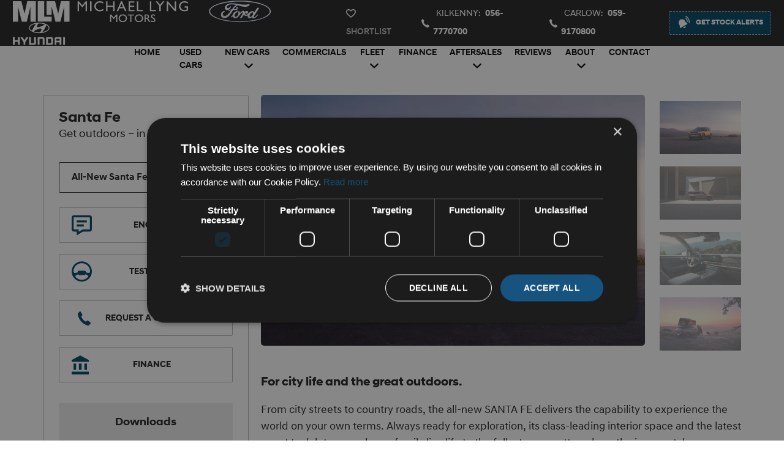

--- FILE ---
content_type: text/html; charset=UTF-8
request_url: https://www.lyngmotors.ie/new-brands/hyundai/santa-fe
body_size: 24227
content:
<!DOCTYPE html>
<html xml:lang="en" lang="en">
  <head>
    <!-- Google Tag Manager -->
<script>(function(w,d,s,l,i){w[l]=w[l]||[];w[l].push({'gtm.start':
new Date().getTime(),event:'gtm.js'});var f=d.getElementsByTagName(s)[0],
j=d.createElement(s),dl=l!='dataLayer'?'&l='+l:'';j.async=true;j.src=
'https://www.googletagmanager.com/gtm.js?id='+i+dl;f.parentNode.insertBefore(j,f);
})(window,document,'script','dataLayer','GTM-TFQM82T');</script>
<!-- End Google Tag Manager -->

<meta name="facebook-domain-verification" content="e5ta6k52c2ht76zxi4nof66i55yave" />  <meta charset="utf-8" />
  <meta http-equiv="X-UA-Compatible" content="IE=edge" />
  <meta name="viewport" content="width=device-width, initial-scale=1.0, maximum-scale=1.0, user-scalable=0" />
  <link rel="icon" href="/images/favicon.ico?v=1.00" />

  <title>Hyundai Santa Fe, New Hyundai Santa Fe from Michael Lyng Motors,</title>
  <meta name="description" content="Order your new Hyundai Santa Fe from Michael Lyng Motors," />

  <link rel="stylesheet" href="https://stackpath.bootstrapcdn.com/bootstrap/4.3.1/css/bootstrap.min.css" integrity="sha384-ggOyR0iXCbMQv3Xipma34MD+dH/1fQ784/j6cY/iJTQUOhcWr7x9JvoRxT2MZw1T" crossorigin="anonymous">
  <link rel="stylesheet" href="https://ajax.googleapis.com/ajax/libs/jqueryui/1.12.1/themes/smoothness/jquery-ui.css">
  <link href="https://cdnjs.cloudflare.com/ajax/libs/select2/4.0.3/css/select2.min.css" rel="stylesheet" />
  <link href="/css/style.css?v=1.004" rel="stylesheet">  <link href="/css/compiled.styles.css?v=1.0019" rel="stylesheet" />
  
  <script src="https://ajax.googleapis.com/ajax/libs/jquery/3.4.1/jquery.min.js" crossorigin="anonymous"></script>
  <script src="https://cdnjs.cloudflare.com/ajax/libs/popper.js/1.14.7/umd/popper.min.js" integrity="sha384-UO2eT0CpHqdSJQ6hJty5KVphtPhzWj9WO1clHTMGa3JDZwrnQq4sF86dIHNDz0W1" crossorigin="anonymous"></script>
  <script src="https://stackpath.bootstrapcdn.com/bootstrap/4.3.1/js/bootstrap.min.js" integrity="sha384-JjSmVgyd0p3pXB1rRibZUAYoIIy6OrQ6VrjIEaFf/nJGzIxFDsf4x0xIM+B07jRM" crossorigin="anonymous"></script>
  <script src="https://cdnjs.cloudflare.com/ajax/libs/select2/4.0.3/js/select2.full.js"></script>
  <link rel="stylesheet" type="text/css" href="//cdn.jsdelivr.net/npm/slick-carousel@1.8.1/slick/slick.css"/>
  <script src="/js/head.js"></script>


  
  <link href="/css/owl.carousel.min.css" rel="stylesheet">  <link href="/css/dropzone.css" rel="stylesheet">
	<link rel="stylesheet" href="https://cdn.jsdelivr.net/npm/swiper/swiper-bundle.min.css"/>
	<link rel="stylesheet" href="/css/hyundai-configure.styles.css?v=1.005"/>
  <style>
  @media (max-width:992px) { #di-proactive-container.bottom-right {display:none;}}
  </style>
  <script>
	var vehicle_id = '';
	var description = 'Hyundai Santa Fe';
	var amount_in_euros = '';
</script>
<script src="/js/dropzone-custom.js"></script>	

  <script src="/js/common.js"></script>
</head>

  <body>
  <!-- Google Tag Manager (noscript) -->
<noscript><iframe src="https://www.googletagmanager.com/ns.html?id=GTM-TFQM82T"
height="0" width="0" style="display:none;visibility:hidden"></iframe></noscript>
<!-- End Google Tag Manager (noscript) -->
    <div id="header-lg" class="header header-font-family">
	<div id="header-top-section">
		<div class="container">
			<div class="header-top-section__left">
				<a href="/">
					<img src="/images/header/logo.svg" alt="Logo">
				</a>
				        <a href="https://www.lyngmotorsford.ie/">
				<img src="/images/header/logo-ford.svg" alt="Ford Logo">
				</a>
        				<a href="/new-brands/hyundai">
				<img src="/images/header/logo-hyundai.svg" alt="Hyundai Logo">
				</a>
			</div>
			<div class="header-top-section__right">
				<div class="header__saved">
					<a href="/shortlist">
					<img src="/images/header/icon-saved.svg" alt="Shortlisted vehicles"> SHORTLIST
					</a>
				</div>
				<div class="header-top-section__menu">
					<img src="/images/header/icon-phone.svg" alt="Contact Kilkenny">
					<a class="evt-phone" href="tel:056-7770700"><span>Kilkenny: </span> 056-7770700</a></a>
				</div>
				<div class="header-top-section__menu">
					<img src="/images/header/icon-phone.svg" alt="Contact Carlow">
					<a class="evt-phone" href="tel:059-9170800"><span>Carlow: </span> 059-9170800</a></a>
				</div>
				<div class="header__subscribe">
					<a href="" data-toggle="modal" data-target="#subscribe-modal">
					<img src="/images/common/icon-alert-white.svg" alt="">
					Get Stock Alerts
					</a>
				</div>
			</div>
		</div>
	</div>
    <div id="header-bottom-section">
		<div class="container">
			<div class="header-bottom-section__logo">
			</div>
			<div class="header-bottom-section__menu">
				<ul>
					<li
					class="nav-item ">
					<a class="nav-link" href="/">
					Home					</a>
					</li>
					<li
					class="nav-item ">
					<a class="nav-link" href="/search">
					Used Cars					</a>
					</li>
					<div class="aftersales_desktop">
						<li class="nav-item aftersales_btn" style="position:relative;">
							<a class="nav-link" href="#" data-collapse="#aftersales-collapse">
							New Cars<svg class="change-color" style="width:16px;margin-left:5px;margin-top:-1px;" xmlns="http://www.w3.org/2000/svg" viewBox="0 0 448 512"><path fill="#000" d="M201.4 374.6c12.5 12.5 32.8 12.5 45.3 0l160-160c12.5-12.5 12.5-32.8 0-45.3s-32.8-12.5-45.3 0L224 306.7 86.6 169.4c-12.5-12.5-32.8-12.5-45.3 0s-12.5 32.8 0 45.3l160 160z"/></svg>
							</a>
							<ul id="aftersales-collapse" class="aftersales_options aftersales_options_reviews aftersales_options_about" style="display:none;position:absolute;">
								<li class="custom-list-item custom-list-item-workshop"><a class="nav-link" href="/new-brands/hyundai">New Hyundai</a></li>
                								<li class="custom-list-item custom-list-item-workshop"><a class="nav-link" href="https://www.lyngmotorsford.ie/" target="_blank">New Ford</a></li>
                								<li class="custom-list-item custom-list-item-workshop"><a class="nav-link" href="/virtual-showroom-hyundai">Hyundai Video Demos</a></li>
                								<li class="custom-list-item custom-list-item-workshop"><a class="nav-link" href="/virtual-showroom-ford">Ford Video Demos</a></li>
                								<li class="custom-list-item custom-list-item-workshop"><a class="nav-link" href="/new-car-promotions">New Car Promotions</a></li>
							</ul>
						</li>
					</div>
					<li
					class="nav-item ">
					<a class="nav-link" href="/search-commercials">
					Commercials					</a>
					</li>
					<div class="aftersales_desktop">
						<li class="nav-item aftersales_btn" style="position:relative;">
							<a class="nav-link" href="#" data-collapse="#aftersales-collapse">
							Fleet<svg class="change-color" style="width:16px;margin-left:5px;margin-top:-1px;" xmlns="http://www.w3.org/2000/svg" viewBox="0 0 448 512"><path fill="#000" d="M201.4 374.6c12.5 12.5 32.8 12.5 45.3 0l160-160c12.5-12.5 12.5-32.8 0-45.3s-32.8-12.5-45.3 0L224 306.7 86.6 169.4c-12.5-12.5-32.8-12.5-45.3 0s-12.5 32.8 0 45.3l160 160z"/></svg>
							</a>
							<ul id="aftersales-collapse" class="aftersales_options aftersales_options_reviews aftersales_options_about" style="display:none;position:absolute;">
								<li class="custom-list-item custom-list-item-workshop"><a class="nav-link" href="/fleet">Fleet Management</a></li>
                								<li class="custom-list-item custom-list-item-workshop"><a class="nav-link" href="https://www.lyngmotorsford.ie/Page/25/ford-fleet-management-michael-lyng-motors-in-kilkenny-hebron-road" target="_blank">Ford Fleet</a></li>
                							</ul>
						</li>
					</div>
					<li
					class="nav-item ">
					<a class="nav-link" href="/finance">
					Finance					</a>
					</li>
					<div class="aftersales_desktop">
						<li class="nav-item aftersales_btn" style="position:relative;">
							<a class="nav-link" href="#" data-collapse="#aftersales-collapse">
							Aftersales<svg class="change-color" style="width:16px;margin-left:5px;margin-top:-1px;" xmlns="http://www.w3.org/2000/svg" viewBox="0 0 448 512"><path fill="#000" d="M201.4 374.6c12.5 12.5 32.8 12.5 45.3 0l160-160c12.5-12.5 12.5-32.8 0-45.3s-32.8-12.5-45.3 0L224 306.7 86.6 169.4c-12.5-12.5-32.8-12.5-45.3 0s-12.5 32.8 0 45.3l160 160z"/></svg>
							</a>
							<ul id="aftersales-collapse" class="aftersales_options aftersales_options_reviews aftersales_options_about" style="display:none;position:absolute;">
								<li class="custom-list-item custom-list-item-workshop"><a class="nav-link" href="/workshop_carlow">Carlow</a></li>
								<li class="custom-list-item custom-list-item-workshop"><a class="nav-link" href="/workshop_kilkenny">Kilkenny</a></li>
							</ul>
						</li>
					</div>
					<li
					class="nav-item ">
					<a class="nav-link" href="/reviews">
					Reviews					</a>
					</li>
					<div class="aftersales_desktop">
						<li class="nav-item aftersales_btn" style="position:relative;">
							<a class="nav-link" href="#" data-collapse="#aftersales-collapse">
							About<svg class="change-color" style="width:16px;margin-left:5px;margin-top:-1px;" xmlns="http://www.w3.org/2000/svg" viewBox="0 0 448 512"><path fill="#000" d="M201.4 374.6c12.5 12.5 32.8 12.5 45.3 0l160-160c12.5-12.5 12.5-32.8 0-45.3s-32.8-12.5-45.3 0L224 306.7 86.6 169.4c-12.5-12.5-32.8-12.5-45.3 0s-12.5 32.8 0 45.3l160 160z"/></svg>
							</a>
							<ul id="aftersales-collapse" class="aftersales_options aftersales_options_reviews aftersales_options_about" style="display:none;position:absolute;">
								<li class="custom-list-item custom-list-item-workshop"><a class="nav-link" href="/about">About Us</a></li>
								<li class="custom-list-item custom-list-item-workshop"><a class="nav-link" href="/careers">Careers</a></li>
								<li class="custom-list-item custom-list-item-workshop"><a class="nav-link" href="/news">News</a></li>
								<li class="custom-list-item custom-list-item-workshop"><a class="nav-link" href="/faq">FAQ</a></li>
							</ul>
						</li>
					</div>
					<li
					class="nav-item ">
					<a class="nav-link" href="/contactus">
					Contact					</a>
					</li>
				</ul>
			</div>
			<div class="header-bottom-section__contact">
				
			</div>
		</div>
	</div>  
</div>
<div class="under-nav "></div>
<div id="mobile-header" class="row ">
                <nav class="navbar navbar-expand-md">
					<div class="navbar-header__parent">
						<div class="navbar-header">
							<div class="mobile-block-items mobile-search br-grey">
								<div class="navbar-toggler custom-toggler">
									<a href="/">
										<img src="/images/header/topnav-icon-home.svg">
									</a>
								</div>
							</div>
							<div class="mobile-block-items mobile-topnav-search br-grey" id="nav-toggle-mobile-search">
								<button class="navbar-toggler custom-toggler mobile-menu-btn" type="button" data-toggle="collapse" data-target="#navbarSupportedContent" aria-controls="navbarSupportedContent" aria-expanded="false" aria-label="navigation">
								<img src="/images/header/topnav-icon-search.svg" alt="">
								</button>
							</div>
							<div class="mobile-block-items mobile-topnav-saved br-grey">
								<div class="navbar-toggler custom-toggler">
									<a href="/shortlist">
										<img src="/images/header/topnav-icon-heart.svg" alt="">
									</a>
								</div>
							</div>
							<div class="mobile-block-items mobile-phone evt-phone br-grey">
								<button class="navbar-toggler custom-toggler navbar-toggler-custom navbar-toggler__phone" type="button" data-toggle="collapse" data-target="#navbarPhoneBar" aria-controls="navbarPhoneBar" aria-expanded="false" aria-label="phone">
								<img src="/images/header/topnav-icon-phone.svg" alt="">
								</button>
							</div>
							<div class="mobile-block-items mobile-menu">
								<button class="navbar-toggler custom-toggler mobile-menu-btn" type="button" data-toggle="collapse" data-target="#navbarSupportedContent" aria-controls="navbarSupportedContent" aria-expanded="false" aria-label="navigation">
								<img src="/images/header/topnav-icon-menu.svg" alt="">
								</button>
							</div>
						</div>
                        <div class="navbar-header__parent-logo">
							<a href="/">
								<img src="/images/header/logo.svg" alt="Logo">
							</a>
						</div>
                        
                    </div>
                    <div class="navbar-collapse collapse darck-btn-phone">
                        <ul class="navbar-nav ml-auto py-md-0  darck-btn">
                            <li>Phone</li>
                        </ul>
                    </div>

                    <div id="navbarSupportedContent" class="navbar-collapse collapse menubar menubar-navbar">
<ul class="navbar-nav ml-auto py-md-0">
                            <li class="navbar-toggler mobile-close-btn mobile-menu-btn" data-toggle="collapse" id="navbarClose" aria-expanded="false">
                                
                                <div class="cross-img-mob">
									<div class="cross-img-mob__logo">
									</div>
									<div class="cross-img-mob__inner">
										<img class="cross-img-mob__inner-float" src="/images/header/close-icon.svg" alt="">
										
									</div>
                                </div>
                            </li>
<li class="nav-item  nav-item-arrow">
				<a class="nav-link" href="/">
					Home				</a>
</li>
<li class="nav-item  nav-item-arrow">
				<a class="nav-link" href="/search">
					Used Cars				</a>
</li>
<div class="aftersale_mobile" >
	<li class="nav-item" style="position:relative;">
		<a class="nav-link mobile_nav_link collapsed" data-toggle="collapse"
data-target="#collapseOne" aria-expanded="true" aria-controls="collapseOne" href="#collapseOne">
New Cars
		</a>
	</li>
	<div id="collapseOne" class="collapse">
		<li class="nav-item nav-item-arrow"><a class="nav-link nav-link_mobile" href="/new-brands/hyundai">New Hyundai<a><li>
    		<li class="nav-item nav-item-arrow"><a class="nav-link nav-link_mobile2" href="https://www.lyngmotorsford.ie/" target="_blank">New Ford</a></li>
    		<li class="nav-item nav-item-arrow"><a class="nav-link nav-link_mobile2" href="/virtual-showroom-hyundai">Hyundai Video Demos</a></li>
    		<li class="nav-item nav-item-arrow"><a class="nav-link nav-link_mobile2" href="/virtual-showroom-ford">Ford Video Demos</a></li>
    		<li class="nav-item nav-item-arrow"><a class="nav-link nav-link_mobile2" href="/new-car-promotions">New Car Promotions</a></li>
	</div>
</div>
<li class="nav-item  nav-item-arrow">
				<a class="nav-link" href="/search-commercials">
					Commercials				</a>
</li>
<div class="aftersale_mobile" >
	<li class="nav-item" style="position:relative;">
		<a class="nav-link mobile_nav_link collapsed" data-toggle="collapse"
data-target="#collapseTwo" aria-expanded="true" aria-controls="collapseTwo" href="#collapseTwo">
Fleet
		</a>
	</li>
	<div id="collapseTwo" class="collapse">
		<li class="nav-item nav-item-arrow"><a class="nav-link nav-link_mobile" href="/fleet">Overview<a><li>
    		<li class="nav-item nav-item-arrow"><a class="nav-link nav-link_mobile2" href="https://www.lyngmotorsford.ie/Page/25/ford-fleet-management-michael-lyng-motors-in-kilkenny-hebron-road" target="_blank">Ford Fleet</a></li>
    	</div>
</div>
<li class="nav-item  nav-item-arrow">
				<a class="nav-link" href="/finance">
					Finance				</a>
</li>
<div class="aftersale_mobile" >
	<li class="nav-item" style="position:relative;">
		<a class="nav-link mobile_nav_link collapsed" data-toggle="collapse"
data-target="#collapseThree" aria-expanded="true" aria-controls="collapseThree" href="#collapseThree">
Aftersales
		</a>
	</li>
	<div id="collapseThree" class="collapse">
		<li class="nav-item nav-item-arrow"><a class="nav-link nav-link_mobile" href="/workshop_carlow">Carlow<a><li>
		<li class="nav-item nav-item-arrow"><a class="nav-link nav-link_mobile2" href="/workshop_kilkenny">Kilkenny</a></li>
	</div>
</div>
<li
			class="nav-item  nav-item-arrow">
				<a class="nav-link" href="/reviews">
					Reviews				</a>
</li>
<div class="aftersale_mobile" >
	<li class="nav-item" style="position:relative;">
		<a class="nav-link mobile_nav_link collapsed" data-toggle="collapse"
data-target="#collapseFour" aria-expanded="true" aria-controls="collapseFour" href="#collapseFour">
About
		</a>
	</li>
	<div id="collapseFour" class="collapse">
		<li class="nav-item nav-item-arrow"><a class="nav-link nav-link_mobile" href="/about">About Us<a><li>
		<li class="nav-item nav-item-arrow"><a class="nav-link nav-link_mobile2" href="/careers">Careers</a></li>
		<li class="nav-item nav-item-arrow"><a class="nav-link nav-link_mobile2" href="/news">News</a></li>
		<li class="nav-item nav-item-arrow"><a class="nav-link nav-link_mobile2" href="/faq">FAQ</a></li>
	</div>
</div>
<li
			class="nav-item  nav-item-arrow">
				<a class="nav-link" href="/shortlist">
					Saved				</a>
</li>
<li
			class="nav-item  nav-item-arrow">
				<a class="nav-link" href="/contactus">
					Contact				</a>
</li>
                            
</ul>
<div class="header__subscribe">
					<a href="" data-toggle="modal" data-target="#subscribe-modal">
					<img src="/images/common/icon-alert-red.svg" alt="">
					Get Stock Alerts
					</a>
				</div>
                    </div>
                    <div id="navbarPhoneBar" class="navbar-collapse collapse phonebar">
                        <ul class="navbar-nav ml-auto py-md-0">
                            <li class="navbar-toggler mobile-close-btn mobile-menu-btn navbar-phone__new" data-toggle="collapse" id="navbarPhoneBarClose" aria-expanded="false">
								<!-- <div class="cross-img-mob__back">
									<img src="/images/header/back.svg" alt="">
									</div> -->
									<div class="cross-img-mob__logo">
										<p>Call Us</p>
									</div>
									<div class="cross-img-mob__inner">
										<img class="cross-img-mob__inner-float" src="/images/header/close-icon.svg" alt="">
										
									</div>
                            </li>
                             

					<li class="column-content">
			<h4 class="contact-name">Kilkenny</h4>
			<a href="tel:056-7770700" x-ms-format-detection="none">
			<svg width="21" height="23" viewBox="0 0 21 23" fill="none" xmlns="http://www.w3.org/2000/svg">
			<path d="M18.648 16.0083C17.2868 14.82 15.9054 14.1001 14.5609 15.2867L13.7581 16.0039C13.1707 16.5244 12.0786 18.9569 7.85613 13.9987C3.63453 9.04677 6.14674 8.27575 6.735 7.75965L7.54221 7.04159C8.87965 5.85231 8.37492 4.35515 7.41031 2.81402L6.82821 1.88055C5.8592 0.343003 4.80402 -0.666766 3.46307 0.520723L2.73851 1.16698C2.14585 1.60768 0.489222 3.04021 0.0873753 5.76165C-0.396248 9.02702 1.12936 12.7663 4.62464 16.8691C8.11553 20.9737 11.5334 23.0354 14.7711 22.9995C17.4618 22.9699 19.0867 21.4961 19.595 20.9603L20.3222 20.3131C21.6596 19.1265 20.8287 17.9184 19.4666 16.7273L18.648 16.0083Z" fill="#004563"/>
			</svg>
			<h6>056-7770700</h6></a></li>
					<li class="column-content">
			<h4 class="contact-name">Carlow</h4>
			<a href="tel:059-9170800" x-ms-format-detection="none">
			<svg width="21" height="23" viewBox="0 0 21 23" fill="none" xmlns="http://www.w3.org/2000/svg">
			<path d="M18.648 16.0083C17.2868 14.82 15.9054 14.1001 14.5609 15.2867L13.7581 16.0039C13.1707 16.5244 12.0786 18.9569 7.85613 13.9987C3.63453 9.04677 6.14674 8.27575 6.735 7.75965L7.54221 7.04159C8.87965 5.85231 8.37492 4.35515 7.41031 2.81402L6.82821 1.88055C5.8592 0.343003 4.80402 -0.666766 3.46307 0.520723L2.73851 1.16698C2.14585 1.60768 0.489222 3.04021 0.0873753 5.76165C-0.396248 9.02702 1.12936 12.7663 4.62464 16.8691C8.11553 20.9737 11.5334 23.0354 14.7711 22.9995C17.4618 22.9699 19.0867 21.4961 19.595 20.9603L20.3222 20.3131C21.6596 19.1265 20.8287 17.9184 19.4666 16.7273L18.648 16.0083Z" fill="#004563"/>
			</svg>
			<h6>059-9170800</h6></a></li>
		

							 
							 
                                                    </ul>
                    </div>
                </nav>
				<div class="mobile-branding">
					<div class="container">
											
						
						<div class="mobile-menu__logo">
						<a href="/">
						<img class="mobile-branding__logo" src="/images/header/logo.svg" alt="Logo">
						<img class="mobile-branding__logo-light" src="/images/header/logo.svg" alt="Logo" style="display: none;">
						</a>
						</div>
						<div class="mobile-menu__contact-parent">
						<div class="mobile-menu__contact mobile-menu__contact-address">
							<!-- <img src="/images/header/icon-location.svg" alt=""> -->
							<a href="/contactus">Hebron Road, Kilkenny, Co. Kilkenny R95 YV00</a>
						</div>
						<div class="mobile-menu__contact">
							<img src="/images/header/icon-phone.svg" alt="">
							<a class="evt-phone" href="tel:056-7770700">056-7770700</a>
						</div>
						</div>
						<div class="mobile-menu__parent">
							<div class="mobile-block-items mobile-menu mobile-menu-ipad" style="display:none;">
								<button class="navbar-toggler custom-toggler mobile-menu-btn navbar-toggler-button" type="button"
										data-toggle="collapse"
										data-target="#navbarSupportedContent" aria-controls="navbarSupportedContent"
										aria-expanded="false" aria-label="navigation">
										<img src="/images/header/menu.svg" alt="">
								</button>
							</div>
						</div>
						
										
					</div>
					
					<!-- <hr class="header-bottom-line"> -->
				</div>
								<div class="nav__menu" id="nav-menu">
					<div class="nav__menu-top">
						<!-- <div class="nav__menu-top__back" id="nav-close">
							<img src="/images/header/back.svg" alt="">
						</div> -->
						<div class="nav__menu-top__logo">
							<p>SEARCH</p>
						</div>
						<div class="nav__close" id="nav-close2">
							<img src="/images/header/close-icon.svg" alt="">
						</div>
					</div>
					<form id="search-form-mobile" action="/search" method="get">
						<div class="top-search-bar-select__parent">
							<select class="top-search-bar-select" id="make-select" name="make_id">
								<option value="">Make</option>
								  <option value="10">Audi</option>
  <option value="29">Citroen</option>
  <option value="49">Ford</option>
  <option value="64">Hyundai</option>
  <option value="76">Kia</option>
  <option value="107">Nissan</option>
  <option value="115">Peugeot</option>
  <option value="121">Renault</option>
  <option value="128">SEAT</option>
  <option value="132">Skoda</option>
  <option value="142">Toyota</option>
  <option value="149">Volkswagen</option>
							</select>
						</div>
						<div class="top-search-bar-select__parent">
							<select class="top-search-bar-select" id="make-model" name="model_id">
								<option value="">Model</option>
							</select>
						</div>
						<div class="top-search-bar-select__parent">
							<select class="top-search-bar-select" name="min_year" id="year-from-select">
								<option value="">Min Year</option>
								  <option value="2015">2015</option>
  <option value="2017">2017</option>
  <option value="2018">2018</option>
  <option value="2019">2019</option>
  <option value="2020">2020</option>
  <option value="2021">2021</option>
  <option value="2022">2022</option>
  <option value="2023">2023</option>
  <option value="2024">2024</option>
  <option value="2025">2025</option>
							</select>
						</div>
						<div class="top-search-bar-select__parent">
							<select class="top-search-bar-select" name="max_year" id="year-to-model">
								<option value="">Max Year</option>
								  <option value="2015">2015</option>
  <option value="2017">2017</option>
  <option value="2018">2018</option>
  <option value="2019">2019</option>
  <option value="2020">2020</option>
  <option value="2021">2021</option>
  <option value="2022">2022</option>
  <option value="2023">2023</option>
  <option value="2024">2024</option>
  <option value="2025">2025</option>
							</select>
						</div>
						<div class="top-search-bar-select__parent">
							<select class="top-search-bar-select select-last-option" id="transmission_type_id" name="transmission_type_id">
								<option value="">Transmission</option>
								  <option value="2">Automatic</option>
  <option value="1">Manual</option>
							</select>
						</div>
						<div class="top-search-bar-select__parent">
							<select class="top-search-bar-select" id="fuel-type-select" name="fuel_type_id">
								<option value="">Fuel Type</option>
								  <option value="1">Petrol</option>
  <option value="2">Diesel</option>
  <option value="4">Electric</option>
  <option value="8">Hybrid Petrol</option>
  <option value="9">Hybrid Diesel</option>
  <option value="11">Hybrid Petrol Plug-in</option>
							</select>
						</div>
						<div class="top-search-bar-select__parent">
							<select class="top-search-bar-select" id="location_id" name="location_id">
								<option value="">Location</option>
								  <option value="126">Kilkenny</option>
  <option value="117">Carlow</option>
							</select>
						</div>
						
						<div class="search-submit">
							<button type="submit">Search</button>
						</div>
						<div class="reset__search">
							<a href="/new-brands/hyundai/santa-fe"><img src="/images/common/reset-search.svg" alt=""> Reset Search</a>
						</div>
						<input type="hidden" name="orderby" value="">
					</form>
                </div>
											</div>
			
			<script>

if($(window).width() < 769){
	$('.header-bottom-section-extra').html('');
} else {

}

function myFunction() {

  document.getElementById("navdown").classList.toggle("show");

}

 

window.onclick = function(event) {

  if (!event.target.matches('.navdropbtn')) {

    var dropdowns = document.getElementsByClassName("navdropdown-content");

    var i;

    for (i = 0; i < dropdowns.length; i++) {

      var openDropdown = dropdowns[i];

      if (openDropdown.classList.contains('show')) {

        openDropdown.classList.remove('show');

      }

    }

  }

}

// $('#year-from-select').on('change',function(){
// 		$('#max_year').val($('#year-from-select').val());
// 	});
// 	$('#max_year').val($('#year-from-select').val());
	var make_id = "";

	var model_id = "";

function selectModel(value) {
		$("#search-form #make-model").html('');
		$('#search-form-mobile #make-model').html('');
        $('#search-form #make-model').append('<option value="">Choose Model</option>');
		$('#search-form-mobile #make-model').append('<option value="">Choose Model</option>');
		
		$.ajax({
          url: '/search',
          method: 'post',
          data: {make_id: value},
          success: function(data) {
			// console.log(data);
			if(data == 'not allowed') return; 

            var arr_data = JSON.parse(data);
            $("#search-form #make-model").html('');
			$('#search-form-mobile #make-model').html('');
			var option = '<option value="">Any</option>';
			for(var i = 0; i < arr_data.length; i++) {
				option += '<option value="'+arr_data[i]['model_id']+'">'+arr_data[i]['model']+'</option>';
			}
			
			$('#search-form #make-model').append(option);
			$('#search-form-mobile #make-model').append(option);
			if(make_id){
				if(make_id == value){
					var model_id = "";
		
					if(model_id){
						$('#search-form #make-model').val(model_id);
						// $('#make-model-mob').val(model_id);
					}
				}
			}
          },
          error: function(e) {
            console.log('err'+e);
          }
        });
	}

	// when change the make selection, it will trigger to call selectModel function to get the model_id
	$('#make-select').on("change",function() {
		// console.log('comes here');
		$('#search-form #make-select').val($('#make-select').val());
		if(this.value == 0) return;
        selectModel(this.value);
	});

	$('#search-form-mobile #make-select').on("change",function() {
		$('#make-select').val($('#search-form-mobile #make-select').val());
		if(this.value == 0) return;
        selectModel(this.value);
	});

	$('#make-model').on("change",function() {
		$('#search-form-mobile #make-model').val($('#make-model').val());
	});

	$('#search-form-mobile #make-model').on("change",function() {
		$('#make-model').val($('#search-form-mobile #make-model').val());
	});

	if($('#make-select').val()) {
		// console.log("here2");
		if($('#make-select').val() == ''){
			selectModel($('#search-form-mobile #make-select').val());
		} else {
			selectModel($('#make-select').val());
			
		}
			
	}

	$('#headingThree3').click(function() {
		$('#modalBudget').modal('show');
	})

	$('#headingThree3mob').click(function() {
		$('#modalBudget').modal('show');
	})


	const navMenu = document.getElementById('nav-menu'),
      navToggle = document.getElementById('nav-toggle'),
	  navToggleDesktop = document.getElementById('nav-toggle-desktop'),
	  navToggleMobileSearch = document.getElementById('nav-toggle-mobile-search'),
	  navToggleSearch = document.getElementById('nav-toggle-search'),
      navClose = document.getElementById('nav-close'),
	  navClose2 = document.getElementById('nav-close2')

/*===== MENU SHOW =====*/
/* Validate if constant exists */
if(navToggle){
    navToggle.addEventListener('click', () =>{
        navMenu.classList.add('show-menu')
    })
}

if(navToggleSearch){
    navToggleSearch.addEventListener('click', () =>{
        navMenu.classList.add('show-menu')
    })
}

if(navToggleDesktop){
    navToggleDesktop.addEventListener('click', () =>{
        navMenu.classList.add('show-menu')
    })
}

if(navToggleMobileSearch){
    navToggleMobileSearch.addEventListener('click', () =>{
        navMenu.classList.add('show-menu')
    })
}

/*===== MENU HIDDEN =====*/
/* Validate if constant exists */
if(navClose){
    navClose.addEventListener('click', () =>{
        navMenu.classList.remove('show-menu')
    })
}

if(navClose2){
    navClose2.addEventListener('click', () =>{
        navMenu.classList.remove('show-menu')
    })
}

if($(window).width() < 768){
	$('.mobile-branding').html('');
}

$('.moreless__button').click(function() {
  
  if (document.getElementById('read__more').classList[1] == 'show') {
	document.getElementById('read__more').classList.toggle('show');
	  // $(this).text("More Filters +");
	$('.read__more').css('display','none');
	// $('.under-nav').removeClass('under-nav-special');
	if($(window).width() > 991 && $(window).width() < 1700){
		if($(window).width() > 1400){
			$('.header-bottom-section-extra').css('height','160px');
		} else {
			$('.header-bottom-section-extra').css('height','160px');
		}
		
		if($(window).width() < 1600){
		$('.header-bottom-section-extra__search .search-submit').css('margin-top','0px');
		$('.moreless__button').css('margin-top','0px');
		$('.moreless__button-homepage').css('margin-top','0px');
		if($(window).width() > 1400){
			$('.search-results-page').css('margin-top','350px');
		} else {
			$('.search-results-page').css('margin-top','350px');
		}
		
		}
		
		if($(window).width() > 1500  && $(window).width() < 1600){
			$('.reset__search').css('margin-top','0px');
		}

		// $('.header-bottom-section-extra__search .top-search-bar-select__parent-budget').css('border-right','1px solid #B7B7B7');
		$('.moreless__button').html('View More');
	}
	
	// $('.search-results-page').css('margin-top','90px');
	
	// $('.top-search-bar-select__parent-first').css('margin-left','0px');
	if($(window).width() > 1499){
		// $('.header-bottom-section-extra__search .search-submit button').css('margin-top','0px');
		// $('.moreless__button').css('margin-top','0px');
		$('.reset-search').css('margin-top','0px');
	}
	if($(window).width() > 991 && $(window).width() < 1500){
		$('.header-bottom-section-extra__search .top-search-bar-select__parent').css('margin-bottom','0px');
		
	}

	if($(window).width() > 991 && $(window).width() < 1200){
		$('.header-bottom-section-extra__search .top-search-bar-select').css('width','150px');
	}
    
  } else {
	document.getElementById('read__more').classList.toggle('show');
    // $(this).text("Fewer Filters -");
	$('.read__more').css('display','flex');
	// $('.under-nav').addClass('under-nav-special');
	if($(window).width() > 991 && $(window).width() < 1700){
		if($(window).width() > 1400){
			$('.header-bottom-section-extra').css('height','200px');
		} else {
			$('.header-bottom-section-extra').css('height','250px');
		}
		
		if($(window).width() < 1600){
		$('.moreless__button').css('margin-top','20px');
		$('.header-bottom-section-extra__search .search-submit').css('margin-top','20px');
		$('.search-results-page').css('margin-top','350px');
		}
		
		if($(window).width() > 1500 && $(window).width() < 1600){
			$('.reset__search').css('margin-top','20px');
		}

		if($(window).width() > 1400){
			// $('.header-bottom-section-extra__search .top-search-bar-select__parent-budget').css('border-right','none');
		}
		$('.moreless__button').html('View Less');
	}
	// $('.search-results-page').css('margin-top','130px');
	// if($(window).width() > 1600){
	// 	$('.top-search-bar-select__parent-first').css('margin-left','350px');
	// } else {
	// 	$('.top-search-bar-select__parent-first').css('margin-left','120px');
	// }
	if($(window).width() > 1499){
		// $('.header-bottom-section-extra__search .search-submit button').css('margin-top','20px');
		// $('.moreless__button').css('margin-top','20px');
		$('.reset-search').css('margin-top','20px');
	}
	if($(window).width() > 991 && $(window).width() < 1500){
		$('.header-bottom-section-extra__search .top-search-bar-select__parent').css('margin-bottom','10px');
		$('.header-bottom-section-extra__search .search-submit').css('margin-top','-10px');
		$('.moreless__button').css('margin-top','-10px');
		$('.moreless__button-homepage').css('margin-top','0px');
	}

	if($(window).width() > 991 && $(window).width() < 1200){
		$('.header-bottom-section-extra__search .top-search-bar-select').css('width','150px');
	}
  }
});

// $('.search__drop').on('click', function(e){

// 	$('.header-bottom-section-extra').toggle('show');
// 	var search__drop_list = document.getElementsByClassName("search__drop");
// 	if(search__drop_list[0].className.includes('light__mode') == true){
// 		$('.search__drop').removeClass('light__mode');
// 	} else {
// 		$('.search__drop').addClass('light__mode');
// 	}
	
// });

function changeFunc() {
    var selectBox = document.getElementById("header-top__contact");
    var selectedValue = selectBox.options[selectBox.selectedIndex].value;
    window.open('tel:'+selectedValue,'_self');
   }

   var url__param_search_orderby = '/new-brands/hyundai/santa-fe';

   $('#sort-results-select').change(function(){
	
	if(url__param_search_orderby.includes('?orderby')){
		url__param_search_orderby = url__param_search_orderby.split("?orderby=");
		url__param_search_orderby = url__param_search_orderby[0];
	} else if(url__param_search_orderby.includes('&orderby')){
		url__param_search_orderby = url__param_search_orderby.split("&orderby=");
		url__param_search_orderby = url__param_search_orderby[0];
	}
	url__param_search_orderby = url__param_search_orderby+this.value;
	if(!url__param_search_orderby.includes("?")){
		url__param_search_orderby = url__param_search_orderby.replace('&','?');
	}
	window.location.href=url__param_search_orderby;
   });
</script>

 
    <div id="body">
      


<div id="new-car-page" class="container sticky-grid hyundai_config">
<div class="mobile-appear mobile-carousel-new-car" style="display: none;">
<div id="myCarousel" class="carousel slide col-lg-12 col-xl-12" style="display:flex;">
                <!-- main slider carousel items -->
                <div class="carousel-inner col-lg-80 col-xl-80">
                    <div class="active carousel-item" data-slide-number="0">
                        <img src="/images/new-brands/hyundai/santa-fe/santa-fe-01.webp?v=1.004" class="img-fluid">
                    </div>
                    <div class="carousel-item" data-slide-number="1">
                        <img src="/images/new-brands/hyundai/santa-fe/santa-fe-02.webp?v=1.004" class="img-fluid">
                    </div>
                    <div class="carousel-item" data-slide-number="2">
                        <img src="/images/new-brands/hyundai/santa-fe/santa-fe-03.webp?v=1.004" class="img-fluid">
                    </div>
                    <div class="carousel-item" data-slide-number="3">
                        <img src="/images/new-brands/hyundai/santa-fe/santa-fe-04.webp?v=1.004" class="img-fluid">
                    </div>

                    <a class="carousel-control-prev" href="#myCarousel" role="button" data-slide="prev">
                        <span class="carousel-control-prev-icon" aria-hidden="true"></span>
                        <span class="sr-only">Previous</span>
                    </a>
                    <a class="carousel-control-next" href="#myCarousel" role="button" data-slide="next">
                        <span class="carousel-control-next-icon" aria-hidden="true"></span>
                        <span class="sr-only">Next</span>
                    </a>

                </div>
                <!-- main slider carousel nav controls -->

				<div id="new-car-thumbnails" class="col-lg-20 col-xl-20 col-sm-0 col-xs-0">
                <ul class="carousel-indicators list-inline">
                    <li class="list-inline-item active">
                        <a id="carousel-selector-0" class="selected" data-slide-to="0" data-target="#myCarousel">
                            <img src="/images/new-brands/hyundai/santa-fe/santa-fe-01.webp?v=1.004" class="img-fluid">
                        </a>
                    </li>
                    <li class="list-inline-item">
                        <a id="carousel-selector-1" data-slide-to="1" data-target="#myCarousel">
                            <img src="/images/new-brands/hyundai/santa-fe/santa-fe-02.webp?v=1.004" class="img-fluid">
                        </a>
                    </li>
                    <li class="list-inline-item">
                        <a id="carousel-selector-2" data-slide-to="2" data-target="#myCarousel">
                            <img src="/images/new-brands/hyundai/santa-fe/santa-fe-03.webp?v=1.004" class="img-fluid">
                        </a>
                    </li>
                    <li class="list-inline-item">
                        <a id="carousel-selector-3" data-slide-to="3" data-target="#myCarousel">
                            <img src="/images/new-brands/hyundai/santa-fe/santa-fe-04.webp?v=1.004" class="img-fluid">
                        </a>
                    </li>                 
                </ul>
				</div>
            </div></div>
<div class="new-car-right-column">
	<div class="new-car-right-column__wrapper">
		<div class="new-car-right-column__title">
			<h1>Santa Fe</h1>
			<h2>Get outdoors – in style.</h2>
		</div>
		<div class="dropdown__desktop">

		
<div id="new-brands-menu">
	<select name="new-brands-menu-dropdown" id="new-brands-menu-dropdown">
		<option value="0" disabled>======= Electric =======</option>		
		<option value="inster">All-New INSTER</option>
		<option value="inster-cross">All-New INSTER Cross</option>
		<option value="ioniq">New IONIQ 5 - Electric</option>		
		<option value="ioniq-5-n">IONIQ 5 N - Electric</option>		
		<option value="ioniq-6">IONIQ 6 - Electric</option>	
		<option value="ioniq-9">All-New IONIQ 9</option>	
		<option value="new-kona-ev">New KONA Electric</option>		
		<option value="0" disabled>======= SUV =======</option>
		<option value="bayon">Bayon - Petrol</option>
		<option value="tucson">Tucson - Diesel</option>	
		<option value="new-kona">New KONA - Petrol</option>		
		<option value="0" disabled>======= Hybrid / Plug-in Hybrid =======</option>
		<option value="new-kona-hybrid">New KONA Hybrid</option>		
		<option value="tucson-hybrid">Tucson Hybrid</option>		
		<option value="tucson-plugin">Tucson Plug-in Hybrid</option>		
		<option value="santa-fe">All-New Santa Fe Plug-in Hybrid</option>	
		<option value="0" disabled>======= Urban =======</option>				
		<option value="i10">i10 - Petrol</option>		
		<option value="i20">i20 - Petrol</option>				
		<option value="i30n-line">i30 N-Line - Petrol</option>	
		<option value="0" disabled>======= Commercials =======</option>		
		<option value="tucson-commercial">Tucson Commercial - Diesel</option>	
	</select>
</div>

<script>
	$("#new-brands-menu-dropdown").val("santa-fe");
	$('#new-brands-menu-dropdown').on('change', function() {
		window.location.href = "/new-brands/hyundai/"+this.value;
	});
</script>


		</div>

		<div id="new-car-buttons">
<div class="row">
	<span class="mobile-disappear new-car-button-parent">
	<button id="new-car-enquiry" class="btn new-car-button" data-toggle="modal" data-target="#EnquireModal">
	<img class="finance-mob-image" src="/images/new-brands/icon-enquire-new-cars.svg">
	<span>Enquire</span>
	</button>
</span>
<span class="mobile-appear new-car-button-parent" style="display: none;">
	<button id="new-car-enquiry" class="btn new-car-button new-car-enquire__mob">
	<img class="finance-mob-image" src="/images/new-brands/icon-enquire-new-cars.svg">
	<span>Enquire</span>
	</button>
</span>
<span class="mobile-disappear new-car-button-parent">
	<button id="new-car-test-drive" class="btn new-car-button" data-toggle="modal" data-target="#new-car-test-drive-modal">
	<img src="/images/new-brands/icon-testdrive-new-cars.svg">
	<span class="desktop-newbrand">Test Drive</span>
	<span class="mobile-newbrand" style="display:none;">Test Drive</span>
	</button>
</span>
<span class="mobile-appear new-car-button-parent" style="display: none;">
	<button id="new-car-test-drive" class="btn new-car-button new-car-test-drive__mob">
	<img src="/images/new-brands/icon-testdrive-new-cars.svg">
	<span class="desktop-newbrand">Test Drive</span>
	<span class="mobile-newbrand" style="display:none;">Test Drive</span>
	</button>
</span>
<span class="mobile-disappear new-car-button-parent">
	<button id="new-car-callback" class="btn new-car-button" data-toggle="modal" data-target="#CallbackModal">
	<img src="/images/new-brands/icon-callback-new-cars.svg">
	<span class="desktop-newbrand">Request a Callback</span>
	<span class="mobile-newbrand" style="display:none;">Request a Callback</span>
	</button>
</span>
<span class="mobile-appear new-car-button-parent" style="display: none;">
	<button id="new-car-callback" class="btn new-car-button new-car-callback__mob">
	<img src="/images/new-brands/icon-callback-new-cars.svg">
	<span class="desktop-newbrand">Callback</span>
	<span class="mobile-newbrand" style="display:none;">Callback</span>
	</button>
</span>
<span class="mobile-disappear new-car-button-parent">
	<button id="new-car-finance" class="btn new-car-button" data-toggle="modal" data-target="#new-car-finance-enquiry-modal">
	<img class="finance-mob-image" src="/images/new-brands/icon-finance-new-cars.svg">
	<span>Finance</span>
	</button>
</span>
<span class="mobile-appear new-car-button-parent" style="display: none;">
	<button id="new-car-finance" class="btn new-car-button new-car-finance__mob">
	<img class="finance-mob-image" src="/images/new-brands/icon-finance-new-cars.svg">
	<span>Finance</span>
	</button>
</span>
</div>
</div>
<div class="new-cars__downloads">
	<h3>Downloads</h3>
		<div class="new-cars__downloads-item">
		<img src="/images/new-brands/icon-downloads.svg" alt="">
					<a href="/images/new-brands/hyundai/santa-fe.brochure.pdf?v=1.001" target="_blank">Santa Fe Brochure</a>
			</div>
					
		
</div>

<div class="new-car__brand">
			<img class="hyundai__logo" src="/images/new-brands/hyundai/logo.svg" alt="hyundai logo">
	</div>
<script>
	if($(window).width()>991){
		$('.mobile-carousel-new-car').html('');
	}
</script>
		
	</div>
	
</div>
<div id="new-car-body">
<div id="new-car-header">
<div class="row">
	<div class="new-car-page-branding col-xs-0 col-sm-0 col-md-2 col-lg-2 col-xl-2">
		<img src="/images/new-brands/hyundai/hyundai-logo-newcardetails.svg">
	</div>
	<div class="new-car-page-title col-xs-12 col-sm-12 col-md-7 col-lg-7 col-xl-7">
		<div class="mob-new-car-header-top">
		<img src="/images/new-brands/hyundai/hyundai-logo-newcardetails.svg" style="display:none;">
			<div class="mob-new-car-header-top__parent-title">
				<h1 class="maz-b maz-b-non-ipad">Santa Fe</h1>
				<h2 class="maz-m maz-m-non-ipad">Get outdoors – in style.</h2>
			</div>
			
			<div class="ipad-mazda-title" style="display:none;">
				<h1 class="maz-b">Santa Fe</h1>
				<h2 class="maz-m">Get outdoors – in style.</h2>
			</div>
		</div>
		<span class="dropdown__mobile">
		
<div id="new-brands-menu">
	<select name="new-brands-menu-dropdown" id="new-brands-menu-dropdown">
		<option value="0" disabled>======= Electric =======</option>		
		<option value="inster">All-New INSTER</option>
		<option value="inster-cross">All-New INSTER Cross</option>
		<option value="ioniq">New IONIQ 5 - Electric</option>		
		<option value="ioniq-5-n">IONIQ 5 N - Electric</option>		
		<option value="ioniq-6">IONIQ 6 - Electric</option>	
		<option value="ioniq-9">All-New IONIQ 9</option>	
		<option value="new-kona-ev">New KONA Electric</option>		
		<option value="0" disabled>======= SUV =======</option>
		<option value="bayon">Bayon - Petrol</option>
		<option value="tucson">Tucson - Diesel</option>	
		<option value="new-kona">New KONA - Petrol</option>		
		<option value="0" disabled>======= Hybrid / Plug-in Hybrid =======</option>
		<option value="new-kona-hybrid">New KONA Hybrid</option>		
		<option value="tucson-hybrid">Tucson Hybrid</option>		
		<option value="tucson-plugin">Tucson Plug-in Hybrid</option>		
		<option value="santa-fe">All-New Santa Fe Plug-in Hybrid</option>	
		<option value="0" disabled>======= Urban =======</option>				
		<option value="i10">i10 - Petrol</option>		
		<option value="i20">i20 - Petrol</option>				
		<option value="i30n-line">i30 N-Line - Petrol</option>	
		<option value="0" disabled>======= Commercials =======</option>		
		<option value="tucson-commercial">Tucson Commercial - Diesel</option>	
	</select>
</div>

<script>
	$("#new-brands-menu-dropdown").val("santa-fe");
	$('#new-brands-menu-dropdown').on('change', function() {
		window.location.href = "/new-brands/hyundai/"+this.value;
	});
</script>

		</span>
	</div>
	</div>
</div>

<div class="mobile-disappear">
<div id="myCarousel" class="carousel slide col-lg-12 col-xl-12" style="display:flex;">
                <!-- main slider carousel items -->
                <div class="carousel-inner col-lg-80 col-xl-80">
                    <div class="active carousel-item" data-slide-number="0">
                        <img src="/images/new-brands/hyundai/santa-fe/santa-fe-01.webp?v=1.004" class="img-fluid">
                    </div>
                    <div class="carousel-item" data-slide-number="1">
                        <img src="/images/new-brands/hyundai/santa-fe/santa-fe-02.webp?v=1.004" class="img-fluid">
                    </div>
                    <div class="carousel-item" data-slide-number="2">
                        <img src="/images/new-brands/hyundai/santa-fe/santa-fe-03.webp?v=1.004" class="img-fluid">
                    </div>
                    <div class="carousel-item" data-slide-number="3">
                        <img src="/images/new-brands/hyundai/santa-fe/santa-fe-04.webp?v=1.004" class="img-fluid">
                    </div>

                    <a class="carousel-control-prev" href="#myCarousel" role="button" data-slide="prev">
                        <span class="carousel-control-prev-icon" aria-hidden="true"></span>
                        <span class="sr-only">Previous</span>
                    </a>
                    <a class="carousel-control-next" href="#myCarousel" role="button" data-slide="next">
                        <span class="carousel-control-next-icon" aria-hidden="true"></span>
                        <span class="sr-only">Next</span>
                    </a>

                </div>
                <!-- main slider carousel nav controls -->

				<div id="new-car-thumbnails" class="col-lg-20 col-xl-20 col-sm-0 col-xs-0">
                <ul class="carousel-indicators list-inline">
                    <li class="list-inline-item active">
                        <a id="carousel-selector-0" class="selected" data-slide-to="0" data-target="#myCarousel">
                            <img src="/images/new-brands/hyundai/santa-fe/santa-fe-01.webp?v=1.004" class="img-fluid">
                        </a>
                    </li>
                    <li class="list-inline-item">
                        <a id="carousel-selector-1" data-slide-to="1" data-target="#myCarousel">
                            <img src="/images/new-brands/hyundai/santa-fe/santa-fe-02.webp?v=1.004" class="img-fluid">
                        </a>
                    </li>
                    <li class="list-inline-item">
                        <a id="carousel-selector-2" data-slide-to="2" data-target="#myCarousel">
                            <img src="/images/new-brands/hyundai/santa-fe/santa-fe-03.webp?v=1.004" class="img-fluid">
                        </a>
                    </li>
                    <li class="list-inline-item">
                        <a id="carousel-selector-3" data-slide-to="3" data-target="#myCarousel">
                            <img src="/images/new-brands/hyundai/santa-fe/santa-fe-04.webp?v=1.004" class="img-fluid">
                        </a>
                    </li>                 
                </ul>
				</div>
            </div></div>
<div id="new-car-info">
    <h5 class="maz-m">For city life and the great outdoors.</h5>
    <p>From city streets to country roads, the all-new SANTA FE delivers the capability to experience the world on your
        own terms. Always ready for exploration, its class-leading interior space and the latest smart tech let you and
        your family live life to the fullest – no matter where the journey takes you.
    </p>
    <p>The tent and ladder are optional extras.</p>
    <h5 class="maz-m">Get outdoors – in style.</h5>
    <p>Designed for everyone who loves to turn ordinary moments into extraordinary ones, the SANTA FE lets you forge
        your own path in style – and take the scenic route with your family and friends. With its longer wheelbase,
        roomy interior and bold, distinctive design, this SUV finds a perfect balance between city life and the great
        outdoors.</p>
   
            <h5 class="maz-m">Connected cabin.</h5>
            <p>SANTA FE is your connected sanctuary on the road, featuring an elegantly curved panoramic display with
                two integrated screens a 12.3” infotainment touch screen and 12.3” digital cluster.</p>
        
            <h5 class="maz-m">Bold, distinctive design.</h5>
            <p>Introducing the radically transformed SANTA FE – with its high hood, eye-catching H-shaped LED headlamps
                and bold, sharp fenders - the powerful exterior creates a sense of grandeur.</p>
        
            <h5 class="maz-m">Get a closer look at the new design.</h5>
            <p>SANTA FE’s bold design stands out from the crowd. Get ready to turn heads wherever you go.
            </p>
    <img src="/images/new-brands/hyundai/santa-fe/santa-fe-08.webp?v=1.001"
        alt="Hyundai - Santa Fe">
    <h5 class="maz-m">High tech safety.</h5>
    <p>The SANTA FE is well-equipped with a stellar range of cutting-edge driving assistance and safety features that
        bring more driving confidence to your adventures. Enjoy more peace of mind and a more comfortable and confident
        driving experience.</p>
    <div class="d-flex flex-wrap row">
        <div class="col-md-4 col-sm-12"> <img src="/images/new-brands/hyundai/santa-fe/santa-fe-05.webp"
        alt="Hyundai - Santa Fe">
            <h5 class="maz-m">Ten airbags for high end safety.</h5>
            <p>SANTA FE has been upgraded from 6 to 10 airbags for optimal protection in critical situations so you and
                your family are always well-protected on daily commutes and weekend getaways.</p>
        </div>
        <div class="col-md-4 col-sm-12"><img src="/images/new-brands/hyundai/santa-fe/santa-fe-06.webp"
        alt="Hyundai - Santa Fe">
            <h5 class="maz-m">Digital Center Mirror.</h5>
            <p>The Digital Center Mirror is a game-changer for driver visibility and safety. It provides a clear, wider
                angle view of what's happening behind the vehicle and also enhances night-time visibility.</p>
        </div>
        <div class="col-md-4 col-sm-12"><img src="/images/new-brands/hyundai/santa-fe/santa-fe-07.webp"
        alt="Hyundai - Santa Fe">
            <h5 class="maz-m">High-end safety for more peace of mind.</h5>
            <p>Enjoy a maximum of safety and convenience with cutting-edge safety and driver assistance systems.
            </p>
        </div>
    </div>
    <h5 class="maz-m">Open for every adventure.</h5>
    <p>Pack up and go anywhere. Adventure-ready and city-friendly, SANTA FE gives you plenty of space for family and
        friends – and your outdoor gear. The tailgate area, once only a storage space, is now a class-leading,
        terrace-like living space where you can relax and enjoy the outdoors.</p>
    <div class="d-flex flex-wrap row">
        <div class="col-md-4 col-sm-12"><img src="/images/new-brands/hyundai/santa-fe/santa-fe-09.webp"
        alt="Hyundai - Santa Fe">
            <h5 class="maz-m">Lean back and relax.</h5>
            <p>Get comfy. Enjoy premium comfort with two fuIIy reclining relaxation seats in the front. Lean all the
                back for a power nap — at the push of a single button. When fully reclined, a calf support pops up for
                relaxing leg support.</p>
        </div>
        <div class="col-md-4 col-sm-12"><img src="/images/new-brands/hyundai/santa-fe/santa-fe-10.webp"
        alt="Hyundai - Santa Fe">
            <h5 class="maz-m">Loading your gear made easy.</h5>
            <p>Enjoy easy loading for adventurers and their gear through the larger tailgate opening. You can set the
                lift height and opening speed of the Smart Power Tailgate via the centre touchscreen – to suit your
                personal preference and garage door height.</p>
        </div>
        <div class="col-md-4 col-sm-12"><img src="/images/new-brands/hyundai/santa-fe/santa-fe-11.webp"
        alt="Hyundai - Santa Fe">
            <h5 class="maz-m">Class-leading convenience features.</h5>
            <p>Discover a wealth of premium convenience and comfort features, many of which are class-leading.
            </p>
        </div>
    </div>
    <h5 class="maz-m">Experience more of the all-new SANTA FE.</h5>
    <p>Note: Some features are available on Executive models only.</p>
    
</div>
</div>
</div>

<section id="modals">

<link rel="stylesheet" href="//code.jquery.com/ui/1.12.1/themes/base/jquery-ui.css">
<script src="https://code.jquery.com/ui/1.12.1/jquery-ui.js"></script>
    <div class="modal fade bd-example-modal-sm hyundai-common-style" id="thank-you-modal" role="dialog">
        <div class="modal-dialog modal-sm">
            <div class="modal-content">
                <div class="modal-header">
                    <span class="mobile-disappear">
                        <h3>Thank You !</h3>
                        <button type="button" class="close" data-dismiss="modal">&times;</button>
                    </span>
                    <span class="mobile-appear" style="display: none;">
                        <img class="mobile-modal-back mobile-modal-back-thank-you" src="/images/common/mobile-modal-back.svg" alt="">
                        <h4>Confirmation</h4>
                    </span>
                </div>
                <div class="modal-body thank-you-modal-content">
                    <div class="thank-you-modal-content__desktop">
                        <img src="/images/common/thank-you-tick.svg" alt="" class="hyundai-tick">
                        <h5 class="thank-you-body">Your details have been submitted successfully. <br> One of our team will be in touch with you soon.</h4>
                    </div>
                    <div class="thank-you-modal-content__mobile" style="display: none;">
                        <img src="/images/common/thank-you-tick.svg" alt="">
                        <h4 class="thank-you-title">Thank You!</h4>
                        <p>We have received your submission and you will be contacted shortly by one of our team.</p>
                    </div>
                </div>
                <a href="" class="btn btn-dark thank-you-btn mobile-disappear" data-dismiss="modal">
                    <span>
                    Back
                    </span>
                </a>
            </div>
        </div>
    </div>
<div id="new-car-test-drive-modal" class="modal fade new-cars-unique hyundai-common-style" role="dialog">
	<div class="modal-dialog">
    
      <div class="modal-content">
        <div class="modal-header">
          
          <h4 class="modal-title">Book a Test Drive</h4>
          <span class="mobile-disappear">
          <button type="button" class="close" data-dismiss="modal">&times;</button>
          </span>
          <span class="mobile-appear" style="display: none;">
              <img class="mobile-modal-back mobile-modal-back-test-drive" src="/images/common/mobile-modal-back.svg" alt="">
          </span>
        </div>
        <div class="modal-body" style="display:flex;">
		<div id="overlay_test_drive" style="display:none;">
                                    <div class="spinner"></div>
                                    <br/>
                                    Submitting...
                                </div>
                                <div class="alert-success1" id="m_success-alert" style="display:none;">
                                    Your enquiry has been sent successfully.
                                    <button class="close" id="m_success-close">&times;</button>
                                </div>
          <div class="col-md-4 col-xs-12 span-grid-column">
                <h6 class="second-title-modal">Santa Fe</h6>
                <p></p>
                <img src="/images/new-brands/hyundai/santa-fe/santa-fe-01.webp" alt="" style="width:100%">
                
            </div>
			
      <div class="col-md-4 col-xs-12">
        <h6>Your Details</h6>
        <h7>Please provide a few personal details</h7>
        <form action="#" method="post" class="accordion-used-car__form" id="mobile_enquiry_form_test">
        <div id="m_warnings"></div>
        <input type="hidden" name="ad_key" value="">
		<input type="hidden" name="make-model" value="Santa Fe">
       
  		  <div class="form-group">
          <input type="text"
            class="form-control form-control-test-drive"
            id="InputNameModalTest" name="username" placeholder="Name *">
        </div>
        <div class="form-group">
          <input type="text"
            class="form-control form-control-test-drive"
            id="InputPhoneModalTest" name="phone" placeholder="Phone Number *">
        </div>
        <div class="form-group">
          <input type="text"
            class="form-control form-control-test-drive"
            id="InputEmailModalTest" name="email" placeholder="Email Address *">
        </div>
        <div class="form-group">
                <input type='text' name='datepicker' id='datepicker' autocomplete="off" class="form-control form-control-test-drive" placeholder="Select a Date *"/>
                <span class="glyphicon glyphicon-calendar"></span>
        </div>
        <div class="form-group" id="select_slots">
        </div>
</div>
			<div class="col-md-4 col-xs-12">
			
			<textarea class="form-control rounded-0 accordion-used-car__form-control accordion-used-car__textarea"
				id="FormControlTextareaModalTest" rows="5"
				placeholder="" name="message">I would like to enquire about test driving a Santa Fe</textarea>
			<div class="form-check">
				<label class="selling-checkbox">
					<input id="exampleCheckModallTest" class="selling-title-checkbox" type="checkbox" value=""/>
					<span class="checkbox-text">
						I agree that Michael Lyng Motors may store the information submitted here in order to process my enquiry.</span>
				</label>
			</div>
			<button id="mb_submit_test" class="btn hd accordion-used-car__form-button test-drive-button" input type="submit">Submit
			</button>
			</div>
			
			</form>
		  
                            </div>
		  
		  
        </div>
       
      </div>
      
    </div>




    <div class="modal fade" id="parts-enquiry" role="dialog">
	<div class="modal-dialog">
		<div class="modal-content">
			<div class="modal-header">
				<h4 class="modal-title">Parts Enquiry</h4>
				<button type="button" class="close" data-dismiss="modal">&times;</button>
			</div>
			<div class="modal-body">
				<form action="#" method="post" class="accordion-used-car__form" id="mobile_enquiry_form_parts">
                                    <div id="m_warnings_parts">
                                    </div>
									<div class="modal-left-col modal-col">
									<h4>Your Details</h4>
									<input type="hidden" name="enquiry_type" value="parts">
                                    <div class="form-group">
									<label class="sr-only" for="InputNameModalParts">Name:</label>
                                        <input type="text"
                                            class="form-control accordion-used-car__form-control"
                                            id="InputNameModalParts" name="username" placeholder="Name *">
                                    </div>
                                    <div class="form-group">
									<label class="sr-only" for="InputPhoneModalParts">Phone Number:</label>
                                        <input type="text"
                                            class="form-control accordion-used-car__form-control"
                                            id="InputPhoneModalParts" name="phone" placeholder="Phone Number *">
                                    </div>
                                    <div class="form-group">
									<label class="sr-only" for="InputEmailModalParts">Email Address:</label>
                                        <input type="text"
                                            class="form-control accordion-used-car__form-control"
                                            id="InputEmailModalParts" name="email" placeholder="Email Address *">
                                    </div>
									</div>
									<div class="modal-middle-col modal-col">
									<h4>Vehicle Details</h4>
									<div class="form-group">
									<label class="sr-only" for="InputMakeModalParts">Vehicle Make & Model:</label>
                                        <input type="text"
                                            class="form-control accordion-used-car__form-control"
                                            id="InputMakeModalParts" name="make" placeholder="Vehicle Make / Model *">
                                    </div>
                                    <div class="form-group">
									<label class="sr-only" for="InputVariantModalParts">Vehicle Variant:</label>
                                        <input type="text"
                                            class="form-control accordion-used-car__form-control"
                                            id="InputVariantModalParts" name="variant" placeholder="Vehicle Variant">
                                    </div>
                                    <div class="form-group">
									<label class="sr-only" for="InputRegModalParts">Vehicle Registration:</label>
                                        <input type="text"
                                            class="form-control accordion-used-car__form-control"
                                            id="InputRegModalParts" name="registration" placeholder="Registration">
                                    </div>
									<div class="form-group">
									<label class="sr-only" for="InputPartDescModalParts">Part Description</label>
                                        <input type="text"
                                            class="form-control accordion-used-car__form-control"
                                            id="InputPartDescModalParts" name="part-description" placeholder="Part Description">
                                    </div>
									<div class="form-group">
									<label class="sr-only" for="InputPartNoModalParts">Part Number</label>
                                        <input type="text"
                                            class="form-control accordion-used-car__form-control"
                                            id="InputPartNoModalParts" name="part-number" placeholder="Part No.">
                                    </div>
									</div>
									<div class="modal-right-col modal-col">
									 <div class="form-group">
									 <label class="sr-only" for="FormControlTextareaModalParts">Comments:</label>
										<textarea
                                        class="form-control rounded-0 accordion-used-car__form-control accordion-used-car__textarea"
                                        id="FormControlTextareaModalParts" rows="5"
                                        placeholder="Comments" name="message"></textarea>
                                    </div>
									<div class="form-check">
                                        <label class="selling-checkbox">
                                            <input id="exampleCheckModallParts" class="selling-title-checkbox" type="checkbox"
                                                value=""/>
                                            <span class="checkbox-text">
											I agree that {!! $dealer__name !!} may store the information submitted here in order to process my enquiry.</span>
                                        </label>
                                    </div>
									<button id="mb_submit_parts"
									class="btn hd accordion-used-car__form-button">Submit
									</button> 
									</div>
									
									
					</form>
					  {{-- {!! $df->outputHTML() !!} --}}
			</div>
			
		</div>
	</div>
</div>


	
	
	
	
	
	<div id="new-car-finance-enquiry-modal" class="modal fade hyundai-common-style" role="dialog">
	<div class="modal-dialog">
    
      <div class="modal-content">
        <div class="modal-header">
          
          <h4 class="modal-title">Finance Enquiry</h4>
          <span class="mobile-disappear">
            <button type="button" class="close" data-dismiss="modal">&times;</button>
          </span>
          <span class="mobile-appear" style="display: none;">
              <img class="mobile-modal-back mobile-modal-back-finance" src="/images/common/mobile-modal-back.svg" alt="">
          </span>
        </div>
        <div class="modal-body" style="display:flex;">
		<div id="overlay_finance" style="display:none;">
                                    <div class="spinner"></div>
                                    <br/>
                                    Submitting...
                                </div>
                                <div class="alert-success1" id="m_success-alert" style="display:none;">
                                    Your enquiry has been sent successfully.
                                    <button class="close" id="m_success-close">&times;</button>
                                </div>
          <div class="col-md-4 col-xs-12 span-grid-column">
				
				<! –– pass car make & model through to dealer ––>
                <h6 class="second-title-modal">Santa Fe</h6>
                
                <img src="/images/new-brands/hyundai/santa-fe/santa-fe-01.webp" alt="" style="width:100%">
                
            </div>
			
      <div class="col-md-4 col-xs-12">
        <h6>Your Details</h6>
        <h7>Please provide a few personal details</h7>
        <form action="#" method="post" class="accordion-used-car__form" id="mobile_enquiry_form_finance">
        <div id="m_warnings_finance"></div>
        <input type="hidden" name="post_type" value="finance">
		    <input type="hidden" name="make-model" value="Santa Fe">
           
  		  <div class="form-group">
            <label for="InputNameModalParts">Name*</label>
          <input type="text"
            class="form-control form-control-test-drive"
            id="InputNameModal" name="username" placeholder="">
        </div>
        <div class="form-group">
        <label for="InputNameModalParts">Phone*</label>
          <input type="text"
            class="form-control form-control-test-drive"
            id="InputPhoneModal" name="phone" placeholder="">
        </div>
        <div class="form-group">
        <label for="InputNameModalParts">Email*</label>
          <input type="text"
            class="form-control form-control-test-drive"
            id="InputEmailModal" name="email" placeholder="">
        </div>
</div>
			<div class="col-md-4 col-xs-12">
            <label class="margin-top" for="InputNameModalParts">More Information</label>
			<textarea class="form-control rounded-0 accordion-used-car__form-control accordion-used-car__textarea"
				id="FormControlTextareaModal" rows="5"
				placeholder="" name="message">I would like to enquire about financing a Santa Fe</textarea>
			<div class="form-check">
				<label class="selling-checkbox">
					<input id="exampleCheckModallFinance" class="selling-title-checkbox" type="checkbox" value=""/>
					<span class="checkbox-text">
						I agree that Michael Lyng Motors may store the information submitted here in order to process my enquiry.</span>
				</label>
			</div>
			<button id="mb_submit_finance" class="btn hd accordion-used-car__form-button test-drive-button" input type="submit">Submit
			</button>
			</div>
			
			</form>
		  
                            </div>
		  
		  
        </div>
       
      </div>
      
    </div>
	<div id="new-car-pay-by-modal" class="modal fade common-hyundai" role="dialog">
	<div class="modal-dialog">
    
      <div class="modal-content">
        <div class="modal-header">
          
          <h4 class="modal-title">Pay By Finance</h4>
          <span class="mobile-disappear">
            <button type="button" class="close" data-dismiss="modal">&times;</button>
          </span>
          <span class="mobile-appear" style="display: none;">
              <img class="mobile-modal-back mobile-modal-back-pay-by" src="/images/common/mobile-modal-back.svg" alt="">
          </span>
        </div>
        <div class="modal-body" style="display:flex;">
		<div id="overlay_pay_by" style="display:none;">
                                    <div class="spinner"></div>
                                    <br/>
                                    Submitting...
                                </div>
                                <div class="alert-success1" id="m_success-alert" style="display:none;">
                                    Your enquiry has been sent successfully.
                                    <button class="close" id="m_success-close">&times;</button>
                                </div>
          <div class="col-md-4 col-xs-12 span-grid-column">
				
				<! –– pass car make & model through to dealer ––>
                <h6 class="second-title-modal">Santa Fe</h6>
                
                <img src="/images/new-brands/hyundai/santa-fe/santa-fe-01.webp" alt="" style="width:100%">
                
            </div>
			
      <div class="col-md-4 col-xs-12">
        <h6>Your Details</h6>
        <h4>Please provide a few personal details</h4>
        <form action="#" method="post" class="accordion-used-car__form" id="mobile_enquiry_form_pay_by">
        <input type="hidden" name="pay-by__value" id="pay-by__value">
        <div id="m_warnings_pay_by"></div>
        <input type="hidden" name="post_type" value="pay-by">
		    <input type="hidden" name="make_model" value="Santa Fe">
  		  <div class="form-group">
            <label for="InputNameModal">Name*
          <input type="text"
            class="form-control form-control-test-drive"
            id="InputNameModal" name="username">
            </label>
        </div>
        <div class="form-group">
        <label for="InputPhoneModal">Phone*
          <input type="text"
            class="form-control form-control-test-drive"
            id="InputPhoneModal" name="phone"></label>
        </div>
        <div class="form-group">
        <label for="InputEmailModal">Email*
          <input type="text"
            class="form-control form-control-test-drive"
            id="InputEmailModal" name="email"></label>
        </div>
</div>
			<div class="col-md-4 col-xs-12">
		    <label class="textarea-margin-top" for="FormControlTextareaModal">More Information
			<textarea class="form-control rounded-0 accordion-used-car__form-control accordion-used-car__textarea"
				id="FormControlTextareaModal" rows="5"
				placeholder="" name="message">I would like to enquire about purchasing a Santa Fe with finance</textarea></label>
			<div class="form-check">
				<label class="selling-checkbox">
					<input id="exampleCheckModalPayBy" class="selling-title-checkbox" type="checkbox" value=""/>
					<span class="checkbox-text">
						I agree that Michael Lyng Motors may store the information submitted here in order to process my enquiry.</span>
				</label>
			</div>
			<button id="mb_submit_pay_by" class="btn hd accordion-used-car__form-button test-drive-button" input type="submit">Send
			</button>
			</div>
			
			</form>
		  
                            </div>
		  
		  
        </div>
       
      </div>
      
    </div>
	
	
<div class="modal fade bd-example-modal-sm" id="brochure-modal" role="dialog">
    <div class="modal-dialog modal-sm">
        <div class="modal-content">
            <div class="modal-header">
                <h4 class="modal-title">Brochure Enquiry</h4>
                <button type="button" class="close" data-dismiss="modal">&times;</button>
            </div>
            <div class="modal-body thank-you-modal-content">
                <h5>Due to recent changes regarding NOx tax the pricelist / product guide you're looking for is currently being updated. We apologize for any inconvenience. Please contact us to find out more.</h5>
            </div>
            <a href="" class="btn btn-dark thank-you-btn" data-dismiss="modal">Back</a>
        </div>
    </div>
</div>
	
	<div id="enquiry-success-modal" class="modal fade" role="dialog">
	<div class="modal-dialog">
    
      <div class="modal-content">
        <div class="modal-header">
          
          <h4 class="modal-title">Success</h4>
		  <button type="button" class="close" data-dismiss="modal">&times;</button>
        </div>
        <div class="modal-body">
		
		<h4>Thank You. <br> Your we have received your enquiry and will be in touch soon.</h4>
		
		</div>
	</div>
	</div>
  </div>

  <div class="modal fade new-cars-page-enquire" id="EnquireModal" role="dialog">
            <div class="modal-dialog">

                <div class="modal-content">
                    <div class="modal-header">
                        <span class="mobile-disappear">
                            <h4 class="modal-title">Enquire about this Car</h4>
                            <button type="button" class="close" data-dismiss="modal">&times;</button>
                        </span>
                        <span class="mobile-appear" style="display: none;">
                            <img class="mobile-modal-back mobile-modal-back-enquire" src="/images/common/mobile-modal-back.svg" alt="">
                            <h4>Enquire About this Car</h4>
                        </span>
                    </div>
                    <div class="modal-body">
                        <div id="overlay_enquiry" style="display:none;">
                            <div class="spinner"></div>
                            <br/> Submitting...
                        </div>
                        <div class="alert-success1" id="m_success-alert" style="display:none;">
                            Your enquiry has been sent successfully.
                            <button class="close" id="m_success-close">&times;</button>
                        </div>
                        <div class="col-md-4 span-grid-column">
                            <!-- <h6 class="first-title-modal">Your Vehicle Summary</h6> -->
                            <h6 class="second-title-modal">Santa Fe</h6>
                            <img src="/images/new-brands/hyundai/santa-fe/santa-fe-01.webp" alt="" style="width:100%">

                        </div>

                        <div class="col-md-4">
                            <h6>Your Details</h6>
                            <h7>Please provide a few personal details</h7>
                            <form action="#" method="post" class="accordion-used-car__form" id="enquiry_form">
                                <div id="m_warnings_enquiry"></div>
                                <input type="hidden" name="ad_key" value="">
                                <input type="hidden" name="make_model" value="Santa Fe">
                                <input type="hidden" name="post_type" value="enquiry">
                                <div class="form-group">
                                <label for="InputNameModal">Name*</label>
                                    <input type="text" class="form-control " id="InputNameModal" name="username" placeholder="">
                                </div>
                                <div class="form-group">
                                <label for="InputPhoneModal">Phone*</label>
                                    <input type="text" class="form-control " id="InputPhoneModal" name="phone" placeholder="">
                                </div>
                                <div class="form-group">
                                <label for="InputEmailModal">Email*</label>
                                    <input type="text" class="form-control " id="InputEmailModal" name="email" placeholder="">
                                </div>
                        </div>
                        <div class="col-md-4">
                            <h6>Your Enquiry</h6>
                            <h7>What would you like to know?</h7>

                            <textarea class="form-control rounded-0 accordion-used-car__form-control accordion-used-car__textarea" id="FormControlTextareaModal" rows="5" placeholder="" name="message">I would like to enquire about the Santa Fe</textarea>
                            <div class="form-group" style="display:flex;align-items: center;margin-top: 20px;margin-bottom: 30px;">
                                        Do you have a trade-in ?
                                        <!-- <input type="radio" class="radio_enquiry" name="optradio" value="Yes"> No
                                        <input type="radio" class="radio_enquiry" name="optradio" value="No" checked> -->
                                        <label class="container mileage-radio mileage-radio-vehicle">
									<input type="radio" checked="checked" name="optradio" value="No">
                                    <span class="checkmark"></span>
                                    No
									</label>
									<label class="container mileage-radio mileage-radio-vehicle mileage-radio-vehicle-yes">
									<input type="radio" name="optradio" value="Yes">
                                    <span class="checkmark"></span>
                                    Yes
									</label>
                                    </div>
                            <div class="form-check">
                                <label class="selling-chechbox">
                                    <input id="exampleCheckModallEnquiry" class="selling-title-chechbox" type="checkbox" value="" />
                                    <span class="chechbox-text">
                                I agree that Michael Lyng Motors may store the information submitted here in order to process my enquiry.</span>
                                </label>
                            </div>
                            <div class="massege-btn-box">
                                <button id="mb_submit_enquiry" class="btn accordion-used-car__form-button enquiry_btn">Submit
                                </button>
                            </div>
                        </div>

                        </form>
                    </div>

                </div>

            </div>

        </div>
        <div class="modal fade new-cars-page-callback" id="CallbackModal" role="dialog">
            <div class="modal-dialog">

                <div class="modal-content">
                    <div class="modal-header">
                        <span class="mobile-disappear">
                            <h4 class="modal-title">Request a Callback</h4>
                            <button type="button" class="close" data-dismiss="modal">&times;</button>
                        </span>
                        <span class="mobile-appear" style="display: none;">
                            <img class="mobile-modal-back mobile-modal-back-callback" src="/images/common/mobile-modal-back.svg" alt="">
                            <h4>Request a Callback</h4>
                        </span>
                    </div>
                    <div class="modal-body">
                        <div id="overlay_enquiry_callback" style="display:none;">
                            <div class="spinner"></div>
                            <br/> Submitting...
                        </div>
                        <div class="alert-success1" id="m_success-alert" style="display:none;">
                            Your enquiry has been sent successfully.
                            <button class="close" id="m_success-close">&times;</button>
                        </div>
                        <div class="col-md-4">
                            <!-- <h6 class="first-title-modal">Your Vehicle Summary</h6> -->
                            <h6 class="second-title-modal">Santa Fe</h6>
                            <img src="/images/new-brands/hyundai/santa-fe/santa-fe-01.webp" alt="" style="width:100%">

                        </div>

                        <div class="col-md-4">
                            <h6>Your Details</h6>
                            <h7>Please provide a few personal details</h7>
                            <form action="#" method="post" class="accordion-used-car__form" id="enquiry_form_callback">
                                <div id="m_warnings_enquiry_callback"></div>
                                <input type="hidden" name="ad_key" value="">
                                <input type="hidden" name="make_model" value="Santa Fe">
                                <input type="hidden" name="post_type" value="callback">
                                <div class="form-group">
                                    <input type="text" class="form-control " id="InputNameModal" name="username" placeholder="Name *">
                                </div>
                                <div class="form-group">
                                    <input type="text" class="form-control " id="InputPhoneModal" name="phone" placeholder="Phone Number *">
                                </div>
                                <div class="form-group">
                                    <input type="text" class="form-control " id="InputEmailModal" name="email" placeholder="Email Address *">
                                </div>
                        </div>
                        <div class="col-md-4">
                            <h6>Your Enquiry</h6>
                            <h7>What would you like to know?</h7>

                            <textarea class="form-control rounded-0 accordion-used-car__form-control accordion-used-car__textarea" id="FormControlTextareaModal" rows="5" placeholder="" name="message">I would like to enquire about the Santa Fe</textarea>
                            <div class="form-group" style="display:flex;align-items: center;margin-top: 20px;">
                                        Do you have a trade-in ?
                                        <!-- <input type="radio" class="radio_enquiry" name="optradio" value="Yes"> No
                                        <input type="radio" class="radio_enquiry" name="optradio" value="No" checked> -->
                                        <label class="container mileage-radio mileage-radio-vehicle">
									<input type="radio" checked="checked" name="optradio" value="No">
                                    <span class="checkmark"></span>
                                    No
									</label>
									<label class="container mileage-radio mileage-radio-vehicle mileage-radio-vehicle-yes">
									<input type="radio" name="optradio" value="Yes">
                                    <span class="checkmark"></span>
                                    Yes
									</label>
                                    </div>
                            <div class="form-check">
                                <label class="selling-chechbox">
                                    <input id="exampleCheckModallEnquiryCallback" class="selling-title-chechbox" type="checkbox" value="" />
                                    <span class="chechbox-text">
                                I agree that Michael Lyng Motors may store the information submitted here in order to process my enquiry.</span>
                                </label>
                            </div>
                            <div class="massege-btn-box">
                                <button id="mb_submit_enquiry_callback" class="btn accordion-used-car__form-button enquiry_btn">Submit
                                </button>
                            </div>
                        </div>

                        </form>
                    </div>

                </div>

            </div>

        </div>

        <div class="modal fade new-cars-trade-in hyundai" id="trade-in-modal" role="dialog">
            <div class="modal-dialog">
                <div class="modal-content">
                    <div class="modal-header">
                        <span class="mobile-disappear">
                            <h4 class="modal-title">Add your Trade-in</h4>
                            <button type="button" class="close" data-dismiss="modal">&times;</button>
                        </span>
                        <span class="mobile-appear" style="display: none;">
                            <img class="mobile-modal-back mobile-modal-back-trade-in" src="/images/common/mobile-modal-back.svg" alt="">
                            <h4>Add your Trade-in</h4>
                        </span>
                    </div>

                    <div class="modal-body">

                        <div id="overlay_tradein" style="display:none;">
                            <div class="spinner"></div>
                            <br/> Submitting...
                        </div>
                        <div class="alert-success1" id="m_success-alert" style="display:none;">
                            Your enquiry has been sent successfully.
                            <button class="close" id="m_success-close">&times;</button>
                        </div>
                        <div class="col-md-6 col-xs-12">
                            <h6>Your Details</h6>
                            <form action="#" method="post" class="accordion-used-car__form" id="mobile_trade_in_form">
                                <div id="m_warnings_trade_in"></div>
                                <input type="hidden" name="ad_key" value="{!! $vehicle_id_for_ui !!}">
                                <input type="hidden" name="post_type" value="trade-in">
                                <input type="hidden" name="title_make_model" value="Santa Fe">
                                <div class="form-group">
                                    <label class="" for="InputNameModalTradein">Name*</label>
                                    <input type="text" class="form-control " id="InputNameModalTradein" name="username" placeholder="">
                                </div>
                                <div class="form-group">
                                    <label class="" for="InputPhoneModalTradein">Phone*</label>
                                    <input type="text" class="form-control " id="InputPhoneModalTradein" name="phone" placeholder="">
                                </div>
                                <div class="form-group">
                                    <label class="" for="InputEmailModalTradein">Email*</label>
                                    <input type="text" class="form-control " id="InputEmailModalTradein" name="email" placeholder="">
                                </div>
                        </div>
                        <div class="col-md-6 col-xs-12 transform-it-in-column">
                            <h6>Your Trade-In Details</h6>
                            <div class="form-group">
                                <label class="" for="InputRegModal">Registration Number*</label>
                                <input type="text" class="form-control " id="InputRegModal" name="registration" placeholder="">
                            </div>
                            <div class="form-group__mileage-parent">
                                <div class="form-group">
                                    <label class="" for="InputMileageModal">Mileage*</label>
                                    <input type="text" class="form-control " id="InputMileageModal" name="mileage" placeholder="">
                                </div>
                                <div class="form-group hyundai-radio">
                                    <label class="container mileage-radio">km
                                        <input type="radio" checked="checked" name="radio" value="km">
                                        <span class="checkmark"></span>
                                    </label>
                                    <label class="container mileage-radio">miles
                                        <input type="radio" name="radio" value="miles">
                                        <span class="checkmark"></span>
                                    </label>
                                </div>
                            </div>
                            <div class="form-group estimated-value-margin">
                                <label class="" for="InputEstimatedValueModal">Estimated value</label>
                                <input type="text" class="form-control " id="InputEstimatedValueModal" name="estimated_value" placeholder="">
                            </div>
                            <div class="upload__trade-in-photos">
                                <div class="upload__trade-in-photos__image">
                                    <img src="/images/car-details/icon-add-photos.svg" alt="">
                                    <div class="upload__trade-in-photos__image-counter">
                                        +
                                    </div>
                                </div>
                                <div class="upload__trade-in-photos__text">
                                    <p>Add photographs to your submission for a more accurate valuation?</p>
                                </div>
                            </div>
                            <div class="form-check">
                                <label class="selling-checkbox">
                                    <input id="exampleCheckModallTradeIn" class="selling-title-checkbox" type="checkbox" value="" />
                                    <span class="checkbox-text">
                                I agree that Michael Lyng Motors may store the information submitted here in order to process my enquiry.</span>
                                </label>
                            </div>
                            <button id="mb_submit_tradein" class="btn hd accordion-used-car__form-button trade_in_modal_button" input type="submit">Submit
                            </button>
                        </div>

                        </form>

                    </div>
                </div>
            </div>
        </div>
        <div class="modal fade new-cars hyundai" id="trade-in-photo-modal" role="dialog">
            <div class="modal-dialog">
                <div class="modal-content">
                    <div class="modal-header">
                        <!-- <span class="mobile-disappear"> -->
                            <h4 class="modal-title">Add your photos</h4>
                            <button type="button" class="close" data-dismiss="modal">&times;</button>
                        <!-- </span> -->
                    </div>
                    <div class="modal-body trade-in-photo-modal-content">
                    <div id="overlay_tradein_photo_submit" style="display:none;">
                            <div class="spinner"></div>
                            <br/> Submitting...
                        </div>
                        <div class="trade-in-photo-header">
                            <p>Add photographs to your submission for a more accurate valuation. <span>(Please upload at least 1 photo)</span></p>
                        </div>
                        <div class="trade-in-upload-photos">
                            <div class="container">
                                <div class="col-md-12">
                                    <form action="/" enctype="multipart/form-data" method="POST">
                                    <input type="hidden" id="ad_keyTradePhotos" name="ad_keyTradePhotos" value="{!! $vehicle_id_for_ui !!}" />
                                    <input type="hidden" id ="emailAddressTradePhotos" name="emailAddressTradePhotos" value="" />
                                    <input type="hidden" id ="registrationTradePhotos" name="registrationTradePhotos" value="" />
                                    <input type="hidden" id ="nameTradePhotos" name="nameTradePhotos" value="" />
                                    <input type="hidden" id ="phoneTradePhotos" name="phoneTradePhotos" value="" />
                                        <div class="trade-in-photos-upload-row">
                                            <div class="dropzone" id="my-dropzone" name="mainFileUploader">
                                                <div class="dz-message" data-dz-message><span><img src="/images/icon-image.svg" id="img"><br>Vehicle Front</span></div>
                                                <div class="fallback">
                                                    <input name="file" type="file" multiple />
                                                </div>
                                            </div>
                                            <div class="dropzone" id="my-dropzone" name="mainFileUploader">
                                                <div class="dz-message" data-dz-message><span><img src="/images/icon-image.svg" id="img"><br>Driver Side</span></div>
                                                <div class="fallback">
                                                    <input name="file" type="file" multiple />
                                                </div>
                                            </div>
                                            <div class="dropzone" id="my-dropzone" name="mainFileUploader">
                                                <div class="dz-message" data-dz-message><span><img src="/images/icon-image.svg" id="img"><br>Vehicle Rear</span></div>
                                                <div class="fallback">
                                                    <input name="file" type="file" multiple />
                                                </div>
                                            </div>
                                        <!-- </div> -->
                                        <!-- <div class="trade-in-photos-upload-row"> -->
                                            <div class="dropzone" id="my-dropzone" name="mainFileUploader">
                                                <div class="dz-message" data-dz-message><span><img src="/images/icon-image.svg" id="img"><br>Passenger Side</span></div>
                                                <div class="fallback">
                                                    <input name="file" type="file" multiple />
                                                </div>
                                            </div>
                                            <div class="dropzone" id="my-dropzone" name="mainFileUploader">
                                                <div class="dz-message" data-dz-message><span><img src="/images/icon-image.svg" id="img"><br>Odometer</span></div>
                                                <div class="fallback">
                                                    <input name="file" type="file" multiple />
                                                </div>
                                            </div>
                                            <div class="dropzone" id="my-dropzone" name="mainFileUploader">
                                                <div class="dz-message" data-dz-message><span><img src="/images/icon-image.svg" id="img"><br>Interior</span></div>
                                                <div class="fallback">
                                                    <input name="file" type="file" multiple />
                                                </div>
                                            </div>
                                        </div>
                                    </form>
                                </div>
                            </div>
                        </div>
                        <div class="trade-in-photos-submit-all">
                            <button id="trade-in-photos-submit-all-btn" class="btn btn-dark">Add your photos</button>
                        </div>
                    </div>
                </div>
            </div>
        </div>
        <div class="modal fade new-cars-page-enquire" id="RegisterInterestModal" role="dialog">
    <div class="modal-dialog">
        <div class="modal-content">
            <div class="modal-header">
                <span class="mobile-disappear">
                    <h4 class="modal-title">Register Your Interest</h4>
                    <button type="button" class="close" data-dismiss="modal">&times;</button>
                </span>
                <span class="mobile-appear" style="display: none;">
                    <img class="mobile-modal-back mobile-modal-back-register-interest" src="/images/common/mobile-modal-back.svg" alt="">
                    <h4>Register Your Interest</h4>
                </span>
            </div>
            <div class="modal-body" style="display:flex;">
                <div id="overlay_enquiry_register_interest" style="display:none;">
                    <div class="spinner"></div>
                    <br/> Submitting...
                </div>
                <div class="alert-success1" id="m_success-alert" style="display:none;">
                    Your enquiry has been sent successfully.
                    <button class="close" id="m_success-close">&times;</button>
                </div>
                <div class="col-md-4 span-grid-column">
                    <!-- <h6 class="first-title-modal">Your Vehicle Summary</h6> -->
                    <h6 class="second-title-modal">Santa Fe</h6>
                    <img src="/images/new-brands/hyundai/santa-fe/santa-fe-01.webp" alt="" style="width:100%">
                </div>

                <div class="col-md-4">
                    <h6>Your Details</h6>
                    <h7>Please provide a few personal details</h7>
                    <form action="#" method="post" class="accordion-used-car__form" id="enquiry_form_register_interest">
                        <div id="m_warnings_enquiry_register_interest"></div>
                        <input type="hidden" name="ad_key" value="">
                        <input type="hidden" name="make_model" value="Santa Fe">
                        <input type="hidden" name="post_type" value="register_interest">
                        <div class="form-group">
                            <input type="text" class="form-control " id="InputNameModalResisterInterest" name="username" placeholder="Name *">
                        </div>
                        <div class="form-group">
                            <input type="text" class="form-control " id="InputPhoneModalResisterInterest" name="phone" placeholder="Phone Number *">
                        </div>
                        <div class="form-group">
                            <input type="text" class="form-control " id="InputEmailModalResisterInterest" name="email" placeholder="Email Address *">
                        </div>
                </div>
                <div class="col-md-4">
                    <textarea class="form-control rounded-0 accordion-used-car__form-control accordion-used-car__textarea" id="FormControlTextareaModalResisterInterest" rows="5" placeholder="" name="message">I would like to register my interest for Santa Fe</textarea>
                    <div class="form-check">
                        <label class="selling-chechbox">
                            <input id="exampleCheckRegisterInterest" class="selling-title-chechbox" type="checkbox" value="" />
                            <span class="chechbox-text">
                        I agree that Michael Lyng Motors may store the information submitted here in order to process my enquiry.</span>
                        </label>
                    </div>
                    <div class="massege-btn-box">
                        <button id="mb_submit_enquiry_register_interest" class="btn accordion-used-car__form-button enquiry_btn">Submit
                        </button>
                    </div>
                </div>
                </form>
            </div>
        </div>
    </div>
</div>
  <!-- <script src="/js/vehicle.js"></script> -->
  <script>

    $('.upload__trade-in-photos__image').on('click', function(){
        $("#trade-in-modal").removeClass("fade").modal("hide");
        $("#trade-in-photo-modal").modal("show").addClass("fade");
    });

    $('#trade-in-photo-modal .close').click(function(e){
        $("#trade-in-photo-modal").removeClass("fade").modal("hide");
        if($(window).width() > 991){
            $("#trade-in-modal").modal("show").addClass("fade");
        }
    });
    $( function() {
      $("#select_slots").hide();
      var days_closed = "7";
      // var days_closed = "6,7";
      days_closed = days_closed.replace("7","0");
      var slots_json = {"1":["08:30 - 09:30","09:30 - 10:30","10:30 - 11:30","11:30 - 12:30","12:30 - 13:30","13:30 - 14:30","14:30 - 15:30","15:30 - 16:30","16:30 - 17:30"],"2":["08:30 - 09:30","09:30 - 10:30","10:30 - 11:30","11:30 - 12:30","12:30 - 13:30","13:30 - 14:30","14:30 - 15:30","15:30 - 16:30","16:30 - 17:30"],"3":["08:30 - 09:30","09:30 - 10:30","10:30 - 11:30","11:30 - 12:30","12:30 - 13:30","13:30 - 14:30","14:30 - 15:30","15:30 - 16:30","16:30 - 17:30"],"4":["08:30 - 09:30","09:30 - 10:30","10:30 - 11:30","11:30 - 12:30","12:30 - 13:30","13:30 - 14:30","14:30 - 15:30","15:30 - 16:30","16:30 - 17:30"],"5":["08:30 - 09:30","09:30 - 10:30","10:30 - 11:30","11:30 - 12:30","12:30 - 13:30","13:30 - 14:30","14:30 - 15:30","15:30 - 16:30","16:30 - 17:30"],"6":["09:00 - 10:00","10:00 - 11:00","11:00 - 12:00","12:00 - 13:00"]};
      $( "#datepicker" ).datepicker({
        minDate: 1,
        dateFormat: 'dd-mm-yy',
        beforeShowDay: function(d) {
            var day = d.getDay();
            if(days_closed.includes(",")){
              days_closed = days_closed.split(",");
            }
            return [(!days_closed.includes(String(day)))];
        },
        beforeShow: function (input, inst) {
            var rect = input.getBoundingClientRect();
            setTimeout(function () {
              if($(window).width() < 768){
                inst.dpDiv.css({ top: rect.top + 190, left: rect.left + 0 });
              } else {
                inst.dpDiv.css({ top: rect.top + 60, left: rect.left + 0 });
              }
            }, 0);
        },
        onSelect: function(dateText, inst) { 
          
          //var dateAsString = dateText; //the first parameter of this function
          var dateAsObject = $(this).datepicker( 'getDate' ); //the getDate method
          var selected_day = dateAsObject.getDay();
          var html = '<select class="form-control form-control-test-drive" name="timeslots">';
          for(var i=0; i< slots_json[selected_day].length; i++){
            html += '<option value="' + slots_json[selected_day][i] + '">' + slots_json[selected_day][i] + '</option>';
          }
          html += '</select>';
          $("#select_slots").html(html);
          $("#select_slots").show();
          // console.log(slots_json[selected_day]);
        }
      });

      $('#mb_submit_test').click(function(e){
        e.preventDefault();
        if(!$('#exampleCheckModallTest').is(':checked')){
          $('#m_warnings').html('<div class="alert alert-danger text-center" role="alert" id="m_agree_alert">Please check the checkbox if you want to proceed.</div>');
          if($(window).width() < 768){
                            window.scrollTo(0, 500);
                        }
          return;
        }

        var class_name = $('#modals').attr('class');
        var data_split = '<section id="modals">';
        // console.log(data_split);
        $('#overlay_test_drive').fadeIn();
          $.ajax({
            url : '',
            method : 'POST',
            data : $('#mobile_enquiry_form_test').serialize(),
            success : function(data){
              data = data.split(data_split);
              data = data[1];
              if($.trim(data)== "success"){
                $('#overlay_test_drive').fadeOut();
                $('#m_warnings').html('');
                $('#mobile_enquiry_form_test')[0].reset();
                $("#select_slots").hide();
                $('#thank-you-modal-header').html('Enquiry');

                if($(window).width() < 992){
                    $('#new-car-test-drive-modal').removeClass('mobile-modal');
                    $('#new-car-test-drive-modal').addClass('modal');
                    $('#new-car-test-drive-modal').css('opacity', '0');
                    window.scrollTo(0, 0);
                    $('#thank-you-modal').addClass('mobile-modal');
                    $('#thank-you-modal').removeClass('modal');
                    $('#thank-you-modal').css('opacity', '1');
                } else {
                    $("#new-car-test-drive-modal").removeClass("fade").modal("hide");
                    $("#thank-you-modal").modal("show").addClass("fade");
                }
                return;
              } else {
                if($(window).width() < 768){
                            window.scrollTo(0, 500);
                        }
                $('#overlay_test_drive').fadeOut();
                $('#m_warnings').html($.trim(data));
              }
            },
            error : function(e){
              console.log(e);
            }
          })
    })

    $('#mb_submit_finance').click(function(e){
        e.preventDefault();
        if(!$('#exampleCheckModallFinance').is(':checked')){
          $('#m_warnings_finance').html('<div class="alert alert-danger text-center" role="alert" id="m_agree_alert">Please check the checkbox if you want to proceed.</div>');
          if($(window).width() < 768){
                            window.scrollTo(0, 500);
                        }
          return;
        }

        var class_name = $('#modals').attr('class');
        var data_split = '<section id="modals">';

        $('#overlay_finance').fadeIn();
          $.ajax({
            url : '',
            method : 'POST',
            data : $('#mobile_enquiry_form_finance').serialize(),
            success : function(data){
              data = data.split(data_split);
              data = data[1];
              if($.trim(data)== "success"){
                $('#overlay_finance').fadeOut();
                $('#m_warnings_finance').html('');
                $('#mobile_enquiry_form_finance')[0].reset();
                $('#thank-you-modal-header').html('Finance Enquiry');
                if($(window).width() < 992){
                    $('#new-car-finance-enquiry-modal').removeClass('mobile-modal');
                    $('#new-car-finance-enquiry-modal').addClass('modal');
                    $('#new-car-finance-enquiry-modal').css('opacity', '0');
                    window.scrollTo(0, 0);
                    $('#thank-you-modal').addClass('mobile-modal');
                    $('#thank-you-modal').removeClass('modal');
                    $('#thank-you-modal').css('opacity', '1');
                } else {
                  $("#new-car-finance-enquiry-modal").removeClass("fade").modal("hide");
                  
                  $("#thank-you-modal").modal("show").addClass("fade");
                }
                return;
              } else {
                // console.log("here");
                // console.log(data);
                $('#overlay_finance').fadeOut();
                if($(window).width() < 768){
                            window.scrollTo(0, 500);
                        }
                $('#m_warnings_finance').html($.trim(data));
              }
            },
            error : function(e){
              console.log(e);
            }
          })
    })
  } );

  $('#mb_submit_enquiry_callback').click(function(e) {
            e.preventDefault();
            if(!$('#exampleCheckModallEnquiryCallback').is(':checked')) {
                $('#m_warnings_enquiry_callback').html('<div class="alert alert-danger text-center" role="alert" id="agree_alert">Please check the checkbox if you want to proceed.</div>');
                if($(window).width() < 768){
                            window.scrollTo(0, 400);
                        }
                return;
            }
            // show the submitting spinner
            $('#overlay_enquiry_callback').fadeIn();    

            var radio = $("input[name='optradio']:checked","#EnquireModal").val();
            var data_split = '<section id="modals">';
            $.ajax({
                url: '',
                method: 'POST',
                data: $('#enquiry_form_callback').serialize(),
                success: function(data) {
                    data = data.split(data_split);
                    data = data[1];
                    if($.trim(data) == 'success') {
                        $('#overlay_enquiry_callback').fadeOut();
                        $('#m_warnings_enquiry_callback').html('');
                        $('#success-alert').show();
                        $('#enquiry_form_callback')[0].reset();
                        $('#thank-you-modal .modal-title').html('Enquiry');
                        $("#CallbackModal").removeClass("fade").modal("hide");

                        if($(window).width() < 992){
                            $('#CallbackModal').removeClass('mobile-modal');
                            $('#CallbackModal').addClass('modal');
                            $('#CallbackModal').css('opacity', '0');
                            $('.car-page').show();
                        }

                        
                            if($(window).width() < 992){
                                $('.car-detail-main-section').hide();
                                window.scrollTo(0, 0);
                                $('#thank-you-modal').removeClass('modal');
                                $('#thank-you-modal').addClass('mobile-modal');
                                $('#thank-you-modal').css('opacity', '1');
                            } else {
                                $('#thank-you-modal .modal-title').html('Enquiry');
                                $("#thank-you-modal").modal("show").addClass("fade");
                            } 
                        // window.scrollTo(0, 0);
                        return;
                    } else {
                        // console.log("here");
                        // console.log(data);
                        if($(window).width() < 768){
                            window.scrollTo(0, 400);
                        }
                        $('#overlay_enquiry_callback').fadeOut();
                        $('#m_warnings_enquiry_callback').html($.trim(data));
                    }
                },
                error: function(e) {
                    console.log(e);
                }
            })
        })

        $('#mb_submit_enquiry').click(function(e) {
            e.preventDefault();
            if(!$('#exampleCheckModallEnquiry').is(':checked')) {
                $('#m_warnings_enquiry').html('<div class="alert alert-danger text-center" role="alert" id="agree_alert">Please check the checkbox if you want to proceed.</div>');
                if($(window).width() < 768){
                            window.scrollTo(0, 400);
                        }
                return;
            }
            // show the submitting spinner
            $('#overlay_enquiry').fadeIn();    

            var radio = $("input[name='optradio']:checked","#EnquireModal").val();
            var data_split = '<section id="modals">';
            $.ajax({
                url: '',
                method: 'POST',
                data: $('#enquiry_form').serialize(),
                success: function(data) {
                  data = data.split(data_split);
                    data = data[1];
                    if($.trim(data) == 'success') {
                        $('#overlay_enquiry').fadeOut();
                        $('#m_warnings_enquiry').html('');
                        $('#success-alert').show();
                        $('#enquiry_form')[0].reset();
                        $('#thank-you-modal .modal-title').html('Enquiry');
                        $("#EnquireModal").removeClass("fade").modal("hide");

                        if($(window).width() < 992){
                            $('#EnquireModal').removeClass('mobile-modal');
                            $('#EnquireModal').addClass('modal');
                            $('#EnquireModal').css('opacity', '0');
                            $('.car-page').show();
                        }
                            if($(window).width() < 992){
                                $('.car-detail-main-section').hide();
                                window.scrollTo(0, 0);
                                $('#thank-you-modal').removeClass('modal');
                                $('#thank-you-modal').addClass('mobile-modal');
                                $('#thank-you-modal').css('opacity', '1');
                            } else {
                                $('#thank-you-modal .modal-title').html('Enquiry');
                                $("#thank-you-modal").modal("show").addClass("fade");
                            } 
                        // window.scrollTo(0, 0);
                        return;
                    } else {
                        // console.log("here");
                        // console.log(data);
                        if($(window).width() < 768){
                            window.scrollTo(0, 400);
                        }
                        $('#overlay_enquiry').fadeOut();
                        $('#m_warnings_enquiry').html($.trim(data));
                    }
                },
                error: function(e) {
                    console.log(e);
                }
            })
        })

        $('#mb_submit_enquiry_register_interest').click(function(e) {
            e.preventDefault();
            if(!$('#exampleCheckRegisterInterest').is(':checked')) {
                $('#m_warnings_enquiry_register_interest').html('<div class="alert alert-danger text-center" role="alert" id="agree_alert">Please check the checkbox if you want to proceed.</div>');
                if($(window).width() < 768){
                            window.scrollTo(0, 400);
                        }
                return;
            }
            // show the submitting spinner
            $('#overlay_enquiry_register_interest').fadeIn();    

            var data_split = '<section id="modals">';
            $.ajax({
                url: '',
                method: 'POST',
                data: $('#enquiry_form_register_interest').serialize(),
                success: function(data) {
                  data = data.split(data_split);
                    data = data[1];
                    if($.trim(data) == 'success') {
                        $('#overlay_enquiry_register_interest').fadeOut();
                        $('#m_warnings_enquiry_register_interest').html('');
                        $('#success-alert').show();
                        $('#enquiry_form_register_interest')[0].reset();
                        $('#thank-you-modal .modal-title').html('Register Interest');
                        $("#RegisterInterestModal").removeClass("fade").modal("hide");

                        if($(window).width() < 992){
                            $('#RegisterInterestModal').removeClass('mobile-modal');
                            $('#RegisterInterestModal').addClass('modal');
                            $('#RegisterInterestModal').css('opacity', '0');
                            $('.car-page').show();
                        }
                            if($(window).width() < 992){
                                $('.car-detail-main-section').hide();
                                window.scrollTo(0, 0);
                                $('#thank-you-modal').removeClass('modal');
                                $('#thank-you-modal').addClass('mobile-modal');
                                $('#thank-you-modal').css('opacity', '1');
                            } else {
                                $('#thank-you-modal .modal-title').html('Enquiry');
                                $("#thank-you-modal").modal("show").addClass("fade");
                            } 
                        // window.scrollTo(0, 0);
                        return;
                    } else {
                        // console.log("here");
                        // console.log(data);
                        if($(window).width() < 768){
                            window.scrollTo(0, 400);
                        }
                        $('#overlay_enquiry_register_interest').fadeOut();
                        $('#m_warnings_enquiry_register_interest').html($.trim(data));
                    }
                },
                error: function(e) {
                    console.log(e);
                }
            })
        })

  $('input, textarea').keypress(function() {
            $(this).css('border','1px solid #CCCCCC');
            $('#msg_'+ $(this).attr('name')).fadeOut();
        });

        $('input, textarea').on('change', function() {
            $(this).css('border','1px solid #CCCCCC');
            $('#msg_'+ $(this).attr('name')).fadeOut();
        });

if($(window).width() < 992){

  $('.new-car-test-drive__mob').on('click', function(){
        $('#new-car-test-drive-modal').removeClass('modal');
        $('#new-car-test-drive-modal').addClass('mobile-modal');
        $('#new-car-test-drive-modal').css('opacity', '1');
        $('#new-car-page').hide();
        $('.product-slider__section').hide();
        window.scrollTo(0, 0);
    });

    $('.mobile-modal-back-test-drive').on('click', function(){
        $('#new-car-test-drive-modal').removeClass('mobile-modal');
        $('#new-car-test-drive-modal').addClass('modal');
        $('#new-car-test-drive-modal').css('opacity', '0');
        $('#new-car-page').show();
        $('.product-slider__section').show();
    });
  
    $('.mobile-modal-back-thank-you').on('click', function(){
        $('#thank-you-modal').removeClass('mobile-modal');
        $('#thank-you-modal').addClass('modal');
        $('#thank-you-modal').css('opacity', '0');
        $('#new-car-page').show();
        $('.product-slider__section').show();
    });

    $('.new-car-finance__mob').on('click', function(){
        $('#new-car-finance-enquiry-modal').removeClass('modal');
        $('#new-car-finance-enquiry-modal').addClass('mobile-modal');
        $('#new-car-finance-enquiry-modal').css('opacity', '1');
        $('#new-car-page').hide();
        $('.product-slider__section').hide();
        window.scrollTo(0, 0);
    });

    $('.mobile-modal-back-finance').on('click', function(){
        $('#new-car-finance-enquiry-modal').removeClass('mobile-modal');
        $('#new-car-finance-enquiry-modal').addClass('modal');
        $('#new-car-finance-enquiry-modal').css('opacity', '0');
        $('#new-car-page').show();
        $('.product-slider__section').show();
    });

    $('.new-car-enquire__mob').on('click', function(){
        $('#EnquireModal').removeClass('modal');
        $('#EnquireModal').addClass('mobile-modal');
        $('#EnquireModal').css('opacity', '1');
        $('#new-car-page').hide();
        $('.product-slider__section').hide();
        window.scrollTo(0, 0);
    });

    $('.new-car-register-interest__mob').on('click', function(){
        $('#RegisterInterestModal').removeClass('modal');
        $('#RegisterInterestModal').addClass('mobile-modal');
        $('#RegisterInterestModal').css('opacity', '1');
        $('#new-car-page').hide();
        $('.product-slider__section').hide();
        window.scrollTo(0, 0);
    });

    $('.mobile-modal-back-register-interest').on('click', function(){
        $('#RegisterInterestModal').removeClass('mobile-modal');
        $('#RegisterInterestModal').addClass('modal');
        $('#RegisterInterestModal').addClass('modal');
        $('#RegisterInterestModal').css('opacity', '0');
        $('#new-car-page').show();
        $('.product-slider__section').show();
    });

    $('.mobile-modal-back-enquire').on('click', function(){
        $('#EnquireModal').removeClass('mobile-modal');
        $('#EnquireModal').addClass('modal');
        $('#EnquireModal').css('opacity', '0');
        $('#new-car-page').show();
        $('.product-slider__section').show();
    });

    $('.new-car-callback__mob').on('click', function(){
        $('#CallbackModal').removeClass('modal');
        $('#CallbackModal').addClass('mobile-modal');
        $('#CallbackModal').css('opacity', '1');
        $('#new-car-page').hide();
        $('.product-slider__section').hide();
        window.scrollTo(0, 0);
    });

    $('.mobile-modal-back-callback').on('click', function(){
        $('#CallbackModal').removeClass('mobile-modal');
        $('#CallbackModal').addClass('modal');
        $('#CallbackModal').css('opacity', '0');
        $('#new-car-page').show();
        $('.product-slider__section').show();
    });

    $('.mobile-modal-back-trade-in').on('click', function(){
        $('#trade-in-modal').removeClass('mobile-modal');
        $('#trade-in-modal').addClass('modal');
        $('#trade-in-modal').css('opacity', '0');
        $('#new-car-page').show();
    });

    $('.mobile-modal-back-pay-by').on('click', function(){
        $('#new-car-pay-by-modal').removeClass('mobile-modal');
        $('#new-car-pay-by-modal').addClass('modal');
        $('#new-car-pay-by-modal').css('opacity', '0');
        $('#new-car-page').show();
    });
}

// if($(window).width() < 768){
//   $('.dropdown__desktop #new-brands-menu').html('');
// } else {
//   $('.dropdown__mobile #new-brands-menu').html('');
// }

	$("#new-brands-menu-dropdown").val("santa-fe");
	$('#new-brands-menu-dropdown').on('change', function() {
		window.location.href = "/new-brands/hyundai/"+this.value;
	});

    $('#mb_submit_pay_by').click(function(e){
        e.preventDefault();
        if(!$('#exampleCheckModalPayBy').is(':checked')){
          $('#m_warnings_pay_by').html('<div class="alert alert-danger text-center" role="alert" id="m_agree_alert">Please check the checkbox if you want to proceed.</div>');
          if($(window).width() < 768){
                            window.scrollTo(0, 500);
                        }
          return;
        }

        var class_name = $('#modals').attr('class');
        var data_split = '<section id="modals">';

        $('#overlay_pay_by').fadeIn();
          $.ajax({
            url : '',
            method : 'POST',
            data : $('#mobile_enquiry_form_pay_by').serialize(),
            success : function(data){
              data = data.split(data_split);
              data = data[1];
              if($.trim(data)== "success"){
                $('#overlay_pay_by').fadeOut();
                $('#m_warnings_pay_by').html('');
                $('#warnings_enquiry_form_1').html('');
                $('#first_name_v1').val($('#new-car-pay-by-modal #InputNameModal').val());
                $('#main_phone_v1').val($('#new-car-pay-by-modal #InputPhoneModal').val());
                $('#email_v1').val($('#new-car-pay-by-modal #InputEmailModal').val());
                if($('#pay-by__value').val() == 'cash-payment'){
                    $('#pay-by__cash').prop('checked', true);
                    $('#payment-form #pay-by__method').html('Cash');
                } else {
                    $('#pay-by__finance').prop('checked', true);
                }
                $('#mobile_enquiry_form_pay_by')[0].reset();
                $('#thank-you-modal-header').html('Finance Enquiry');
                if($(window).width() < 992){
                    $('#new-car-pay-by-modal').removeClass('mobile-modal');
                    $('#new-car-pay-by-modal').addClass('modal');
                    $('#new-car-pay-by-modal').css('opacity', '0');
                    window.scrollTo(0, 0);
                    $('#thank-you-modal').addClass('mobile-modal');
                    $('#thank-you-modal').removeClass('modal');
                    $('#thank-you-modal').css('opacity', '1');
                } else {
                  $("#new-car-pay-by-modal").removeClass("fade").modal("hide");
                  
                  $("#thank-you-modal").modal("show").addClass("fade");
                }
                return;
              } else {
                // console.log("here");
                // console.log(data);
                $('#overlay_pay_by').fadeOut();
                if($(window).width() < 768){
                            window.scrollTo(0, 500);
                        }
                $('#m_warnings_pay_by').html($.trim(data));
              }
            },
            error : function(e){
              console.log(e);
            }
          })
    });

    var formatter = new Intl.NumberFormat('en-US', {
			style: 'currency',
			currency: 'EUR',
			minimumFractionDigits: 0,
			maximumFractionDigits: 0,
		});

    function postTradeInPhotos(photos) {
            var email = $('#InputEmailModalTradein').val();
            var reg = $('#InputRegModal').val();
            var name = $('#InputNameModalTradein').val();
            var phone = $('#InputPhoneModalTradein').val();
            var ad_key = $('#ad_key').val();
            var mileage = $('#InputMileageModal').val();
            var estimated_value = $('#InputEstimatedValueModal').val();
            if(estimated_value != ''){
                estimated_value = formatter.format(estimated_value);
            }
            var radio__value = $('input[name="radio"]:checked').val();
            mileage = mileage +' '+radio__value;
            var subject = name+' has submitted the below details on trade in car form from new Hyundai Santa Fe page';

            var error_present_1 = false;
            var error_text_1 = '';

            if(name == ''){
                error_text_1 += '<div class="alert alert-danger text-center" role="alert" id="msg_username">Name field is required.</div>';
                $( "input[name='username']" ).css('border', 'red 1px solid');
                error_present_1 = true;
            }
            if(phone == ''){
                error_text_1 += '<div class="alert alert-danger text-center" role="alert" id="msg_phone">Phone field is required.</div>';
                $( "input[name='phone']" ).css('border', 'red 1px solid');
                error_present_1 = true;
            }
            if(email == ''){
                error_text_1 += '<div class="alert alert-danger text-center" role="alert" id="msg_email">Email field is required.</div>';
                $( "input[name='email']" ).css('border', 'red 1px solid');
                error_present_1 = true;
            }

            if(reg == ''){
                error_text_1 += '<div class="alert alert-danger text-center" role="alert" id="msg_registration">Registration field is required.</div>';
                $( "input[name='registration']" ).css('border', 'red 1px solid');
                error_present_1 = true;
            }

            if($('#InputMileageModal').val() == ''){
                error_text_1 += '<div class="alert alert-danger text-center" role="alert" id="msg_mileage">Mileage field is required.</div>';
                $( "input[name='mileage']" ).css('border', 'red 1px solid');
                error_present_1 = true;
            }

            if(error_present_1){
                $('#m_warnings_trade_in').html(error_text_1);
                return;
            }

            $('#overlay_tradein').fadeIn();
            var class_name = $('#modals').attr('class');
            var data_split = '<section id="modals">';
          
            $.ajax({
                method: 'POST',
                url: '/email-generic',
                data: {
                    car_model: 'Hyundai Santa Fe',
                    email: email,
                    registration: reg,
                    name: name,
                    phone: phone,
                    mileage: mileage,
                    estimated_value: estimated_value,
                    subject: subject,
                    email_type: 'new-ad',
                    images: JSON.stringify(photos)
                },
                success: function(data) {
                    if($.trim(data) == 'success'){
                        $('#overlay_tradein').fadeOut();
                        $('#first_name_v1').val($('#trade-in-modal #InputNameModalTradein').val());
                        $('#main_phone_v1').val($('#trade-in-modal #InputPhoneModalTradein').val());
                        $('#email_v1').val($('#trade-in-modal #InputEmailModalTradein').val());
                        if($('input[id="pay-by__cash"]:checked').val() != 'on'){
                            $('#pay-by__finance').prop('checked', true);
                        }
                        $('#last_form_extras__trade_in').html('Yes');
                        $('.trade-in-added').show();
                        $('#tradeOption__yes').prop('checked', true);
                        $('#mobile_trade_in_form')[0].reset();
                        
                        if($(window).width() < 992){
                            $('#trade-in-modal').removeClass('mobile-modal');
                            $('#trade-in-modal').addClass('modal');
                            $('#trade-in-modal').css('opacity', '0');
                            window.scrollTo(0, 0);
                            $('#thank-you-modal').addClass('mobile-modal');
                            $('#thank-you-modal').removeClass('modal');
                            $('#thank-you-modal').css('opacity', '1');
                        } else {
                            $("#trade-in-modal").removeClass("fade").modal("hide");
                            $("#thank-you-modal").modal("show").addClass("fade");
                        }
                    } else {
                        $('#overlay_tradein').fadeOut();
                        alert(data);
                    }
                },
                error: function(e) {
                    console.log(e);
                    $('#overlay_tradein').fadeOut();
                    alert('Website error');
                }
            });
            }

            Dropzone.autoDiscover = false;

            const dropzones = []
            $('.dropzone').each(function(i, el){
                const name = 'g_' + $(el).data('field')
                var myDropzone = new Dropzone(el, {
                    url: '/vehicle',
                    autoProcessQueue: false,
                    uploadMultiple: false,
                    parallelUploads: 1,
                    maxFiles: 1,
                    acceptedFiles: "image/*",
                    maxfilesexceeded: function(file) {
                        this.removeAllFiles();
                        this.addFile(file);
                    },
                    resizeWidth: 1280,
                    resizeHeight: 720,
                    resizeQuality: 0.7,
                    resizeMethod: 'contain'
                })
                dropzones.push(myDropzone)
            })

            $('.trade-in-photos-submit-all').click(function(e){
                totalDZFiles = 0;
                dropzones.forEach(dropzone => {
                totalDZFiles += dropzone.getAcceptedFiles().length;
                });
                $('.upload__trade-in-photos__text p').html('Photographs Added');
                $('.upload__trade-in-photos__image-counter').html(totalDZFiles);
                $("#trade-in-photo-modal").removeClass("fade").modal("hide");
                if($(window).width() > 991){
                    $("#trade-in-modal").modal("show").addClass("fade");
                }
                
            });

            

            $('#mb_submit_tradein').click(function(e){
                e.preventDefault();
                e.stopPropagation();

                if(!$('#exampleCheckModallTradeIn').is(':checked')){
                    $('#m_warnings_trade_in').html('<div class="alert alert-danger text-center" role="alert" id="m_agree_alert">Please check the checkbox if you want to proceed.</div>');
                    if($(window).width() < 768){
                                        window.scrollTo(0, 500);
                                    }
                    return;
                }
                
                var images = new Array();
                totalDZFiles = 0;
                dropzones.forEach(dropzone => {
                    totalDZFiles += dropzone.getAcceptedFiles().length;
                });
                dropzones.forEach(dropzone => {
                    dropzone.transformFiles(function(file) {
                        var reader = new FileReader();
                        reader.onload = function(event){
                            images.push({ data: {dataURL: event.target.result} });
                            if (images.length == totalDZFiles) {
                                postTradeInPhotos(images);
                            }
                        };
                        reader.readAsDataURL(file[0]);
                    });
                });
                if(totalDZFiles == 0){
                    postTradeInPhotos(images);
                }
            });

        
        $('#body').addClass('hyundai_unique_bgrnd');
  </script></section>

<script>
	if($(window).width() <= 768){
		$('#mazda-car-form').addClass('new-car-button');
	}
</script>
    </div>

<script>
var deposits = [{value:0, text:"Any"},
{value:1000,  text:"€1,000"},
{value:2000,  text:"€2,000"},
{value:3000,  text:"€3,000"},
{value:4000,  text:"€4,000"},
{value:5000,  text:"€5,000"},
{value:6000,  text:"€6,000"},
{value:7000,  text:"€7,000"},
{value:8000,  text:"€8,000"},
{value:9000,  text:"€9,000"},
{value:10000,  text:"€10,000"},
{value:12000,  text:"€12,000"},
{value:14000,  text:"€14,000"},
{value:16000,  text:"€16,000"},
{value:18000,  text:"€18,000"},
{value:20000,  text:"€20,000"},
{value:25000,  text:"€25,000"},
{value:30000,  text:"€30,000"},
{value:35000,  text:"€35,000"},
{value:40000,  text:"€40,000"},
{value:45000,  text:"€45,000"},
{value:50000,  text:"€50,000"}]

function budgetFillForm() {
  var min_price,max_price,min_monthly_payment,max_monthly_payment,deposit,term;
  var search_form_identifier = 'search-form';
  if ($('.tab-content .active').attr('id') == 'cashTab') {
    min_monthly_payment = max_monthly_payment = deposit = term = null;
    min_price = $( "#slider-cash" ).slider( "values", 0 );
    max_price = $( "#slider-cash" ).slider( "values", 1 );
  } else {
    min_price = max_price = null;
    min_monthly_payment = $( "#slider-budget" ).slider( "values", 0 );
    max_monthly_payment = $( "#slider-budget" ).slider( "values", 1 );
    deposit = deposits[$( "#slider-deposit" ).slider( "value" )].value;
    term = $( "#slider-term" ).slider( "value" );
  }

  if($(window).width() < 768){
    if(search_form_identifier  == 'search-form-home'){
    $('#search-form-home #min_price').val(min_price);
    $('#search-form-home #max_price').val(max_price);
    $('#search-form-home #min_monthly_payment').val(min_monthly_payment);
    $('#search-form-home #max_monthly_payment').val(max_monthly_payment);
    $('#search-form-home #deposit').val(deposit);
    $('#search-form-home #term').val(term);
  } else {
    $('#search-form-mobile #min_price').val(min_price);
    $('#search-form-mobile #max_price').val(max_price);
    $('#search-form-mobile #min_monthly_payment').val(min_monthly_payment);
    $('#search-form-mobile #max_monthly_payment').val(max_monthly_payment);
    $('#search-form-mobile #deposit').val(deposit);
    $('#search-form-mobile #term').val(term);
  }
  } else {
    if(search_form_identifier  == 'search-form-home'){
    $('#search-form-home #min_price').val(min_price);
    $('#search-form-home #max_price').val(max_price);
    $('#search-form-home #min_monthly_payment').val(min_monthly_payment);
    $('#search-form-home #max_monthly_payment').val(max_monthly_payment);
    $('#search-form-home #deposit').val(deposit);
    $('#search-form-home #term').val(term);
  } else {
    if($('#search-form').length > 0){
    $('#search-form #min_price').val(min_price);
    $('#search-form #max_price').val(max_price);
    $('#search-form #min_monthly_payment').val(min_monthly_payment);
    $('#search-form #max_monthly_payment').val(max_monthly_payment);
    $('#search-form #deposit').val(deposit);
    $('#search-form #term').val(term);
    } else {
      $('#search-form-mobile #min_price').val(min_price);
    $('#search-form-mobile #max_price').val(max_price);
    $('#search-form-mobile #min_monthly_payment').val(min_monthly_payment);
    $('#search-form-mobile #max_monthly_payment').val(max_monthly_payment);
    $('#search-form-mobile #deposit').val(deposit);
    $('#search-form-mobile #term').val(term);
    }
  }
  }
  
  
  
}
$( function() {
    var search_form_identifier = 'search-form';
    var is_search_page = 'false';
    var is_search_page_mob = 'false';
    var is_vehicle_page = 'false';
    // console.log(is_search_page);
    if($(window).width() < 768 ){
        $( "#slider-budget" ).slider({
            range: true,
            min: 50,
            max: 1000,
            step: 50,
            values: [50, 1000],
            slide: function( event, ui ) {
            $( "#budget-min" ).html( ui.values[ 0 ] );
            $( "#budget-max" ).html( ui.values[ 1 ] );
            }
        });
        $( "#modalBudget #slider-deposit" ).slider({
            min: 0,
            max: 21,
            value: 0,
            slide: function( event, ui ) {
            $( "#modalBudget #deposit-display" ).html( deposits[ui.value].text );
            }
        });
        $( "#modalBudget #slider-term" ).slider({
            min: 36,
            max: 60,
            step: 12,
            value: 60,
            slide: function( event, ui ) {
            $( "#modalBudget #term-display" ).html( ui.value );
            }
        });
        $( "#slider-cash" ).slider({
            range: true,
            min: 0,
            max: 72000,
            step: 1000,
            values: [4000, 70000],
            slide: function( event, ui ) {
            $( "#cash-min" ).html( ui.values[ 0 ] );
            $( "#cash-max" ).html( ui.values[ 1 ] );
            }
        });
        $( "#budget-min" ).html( $( "#slider-budget" ).slider( "values", 0 ) );
  $( "#budget-max" ).html( $( "#slider-budget" ).slider( "values", 1 ) );
  $( "#modalBudget #deposit-display" ).html( deposits[$( "#modalBudget #slider-deposit" ).slider( "value" )].text );
  $( "#modalBudget #term-display" ).html( $( "#modalBudget #slider-term" ).slider( "value" ) );
  $( "#cash-min" ).html( $( "#slider-cash" ).slider( "values", 0 ) );
  $( "#cash-max" ).html( $( "#slider-cash" ).slider( "values", 1 ) );
    } else {
        if(search_form_identifier  == 'search-form-home' || is_search_page == 'true' || is_search_page_mob == 'true'){
            $( "#slider-budget" ).slider({
            range: true,
            min: 50,
            max: 1000,
            step: 50,
            values: [50, 1000],
            slide: function( event, ui ) {
            $( "#budget-min" ).html( ui.values[ 0 ] );
            $( "#budget-max" ).html( ui.values[ 1 ] );
            }
        });
        $( "#modalBudget #slider-deposit" ).slider({
            min: 0,
            max: 21,
            value: 0,
            slide: function( event, ui ) {
            $( "#modalBudget #deposit-display" ).html( deposits[ui.value].text );
            }
        });
        $( "#modalBudget #slider-term" ).slider({
            min: 36,
            max: 60,
            step: 12,
            value: 60,
            slide: function( event, ui ) {
            $( "#modalBudget #term-display" ).html( ui.value );
            }
        });
        $( "#slider-cash" ).slider({
            range: true,
            min: 0,
            max: 72000,
            step: 1000,
            values: [4000, 70000],
            slide: function( event, ui ) {
            $( "#cash-min" ).html( ui.values[ 0 ] );
            $( "#cash-max" ).html( ui.values[ 1 ] );
            }
        });
        $( "#budget-min" ).html( $( "#slider-budget" ).slider( "values", 0 ) );
  $( "#budget-max" ).html( $( "#slider-budget" ).slider( "values", 1 ) );
  $( "#modalBudget #deposit-display" ).html( deposits[$( "#modalBudget #slider-deposit" ).slider( "value" )].text );
  $( "#modalBudget #term-display" ).html( $( "#modalBudget #slider-term" ).slider( "value" ) );
  $( "#cash-min" ).html( $( "#slider-cash" ).slider( "values", 0 ) );
  $( "#cash-max" ).html( $( "#slider-cash" ).slider( "values", 1 ) );
        }
    }
  
  
  
  $('#budget-submit').click(function() {
    budgetFillForm();
    if($(window).width() < 768){
      if(search_form_identifier  == 'search-form-home'){
          $('#search-form-home').submit();
      } else {
          $('#search-form-mobile').submit();
      }
    } else {
      if(search_form_identifier  == 'search-form-home'){
          $('#search-form-home').submit();
      } else {
        if($('#search-form').length > 0){
          $('#search-form').submit();
        } else {
          $('#search-form-mobile').submit();
        }
          
      }
    }
    
    
    // $('#modalBudget').hide();
  });
  $('#modalBudget').on('hide.bs.modal', function(e) {
    budgetFillForm();
  });
  $('#modalBudget').css({'top': 0, 'left': 0});
} );
</script>


<!-- Modal for budget -->
<div class="modal" id="modalBudget" tabindex="-1" role="dialog">
  <div class="modal-dialog" role="document">
    <div class="modal-content rounded-0">
      <div class="modal-header">
        <h5 class="modal-title">Set a Budget</h5>
        <button type="button" class="close" data-dismiss="modal" aria-label="Close">
        </button>
      </div>
      <div class="modal-body">

        <div role="tabpanel">
            <!-- Nav tabs -->
            <ul class="nav nav-tabs" role="tablist">
                <li role="presentation" class="active"><a class="active" href="#financeTab" aria-controls="financeTab" role="tab" data-toggle="tab">Finance</a>

                </li>
                <li role="presentation"><a href="#cashTab" aria-controls="cashTab" role="tab" data-toggle="tab">Cash Price</a>

                </li>
            </ul>
            <!-- Tab panes -->
            <div class="tab-content">
                <div role="tabpanel" class="tab-pane active" id="financeTab">
                  <div class="row"><div class="col">
                    <p class="budget-intro">With Hire Purchase you pay for the car in a series of monthly payments.
                      At the end of the term, after all payments and the option to purchase fee
                      is made you take full ownership of the vehicle.
                    </p>
                  </div></div>
                  
                  <!-- monthly budget -->
                  <div class="row">
                    <div class="col-6 pl-4">
                    Monthly Budget
                    </div>
                    <div class="col-6 text-right pr-4">
                    &euro;<span id="budget-min"></span> - &euro;<span id="budget-max"></span>
                    </div>
                  </div>
                  <div class="row"><div class="col">
                    <div class="slider-slider"><div id="slider-budget"></div></div>
                  </div></div>

                  <!-- deposit -->
                  <div class="row">
                    <div class="col-6 pl-4">
                    Deposit
                    </div>
                    <div class="col-6 text-right pr-4">
                    <span id="deposit-display"></span>
                    </div>
                  </div>
                  <div class="row"><div class="col">
                    <div class="slider-slider"><div id="slider-deposit"></div></div>
                  </div></div>

                  <!-- term -->
                  <div class="row">
                    <div class="col-6 pl-4">
                    Term
                    </div>
                    <div class="col-6 text-right pr-4">
                    <span id="term-display"></span> Months
                    </div>
                  </div>
                  <div class="row"><div class="col">
                    <div class="slider-slider"><div id="slider-term"></div></div>
                  </div></div>


                </div>
                <div role="tabpanel" class="tab-pane" id="cashTab">
                  <div class="row"><div class="col">
                    <p class="budget-intro">Would you like to pay for your vehicle in full? Or do you already have finance arranged? Search for your perfect car according to your total budget here.
                    </p>
                  </div></div>

                  <!-- cash budget -->
                  <div class="row">
                    <div class="col-6 pl-4">
                    Your Budget
                    </div>
                    <div class="col-6 text-right pr-4">
                    &euro;<span id="cash-min"></span> - &euro;<span id="cash-max"></span>
                    </div>
                  </div>
                  <div class="row"><div class="col">
                    <div class="slider-slider"><div id="slider-cash"></div></div>
                  </div></div>

                </div>
            </div>

      </div>
      <div class="modal-footer">
        <div class="w-100 text-center">
          <button type="button" class="btn" id="budget-submit">Submit</button>
        </div>
      </div>
    </div>
  </div>
</div>

<div class="modal fade" id="modalBudget-bs3" tabindex="-1" role="dialog" aria-labelledby="modalBudgetLabel" aria-hidden="true">
    <div class="modal-dialog">
        <div class="modal-content rounded-0">
            <div class="modal-header">
                <button type="button" class="close2" data-dismiss="modal" aria-label="Close"><span aria-hidden="true">&times;</span>

                </button>
                 <h4 class="modal-title" id="modalBudgetLabel">Set a Budget</h4>

            </div>
            <div class="modal-body">

            </div>
            <div class="modal-footer">
                <button type="button" class="btn btn-default" data-dismiss="modal">Close</button>
                <button type="button" class="btn btn-primary save">Save changes</button>
            </div>
        </div>
    </div>
</div>
</div><div id="footer" class="footer-section">
    <div class="footer__top header-font-family">
        <div class="container">
            <div class="header-top-section__left">
				<a href="/">
					<img src="/images/header/logo.svg" alt="Logo">
				</a>
        				<a href="https://www.lyngmotorsford.ie">
				<img src="/images/header/logo-ford.svg" alt="Ford Logo">
				</a>
        				<a href="/new-brands/hyundai">
				<img src="/images/header/logo-hyundai.svg" alt="Hyundai Logo">
				</a>
			</div>
			<div class="header-top-section__right">
				<div class="header__saved">
					<a href="/shortlist">
					<img src="/images/header/icon-saved.svg" alt="Shortlisted vehicles"> SHORTLIST
					</a>
				</div>
				<div class="header-top-section__menu">
					<img src="/images/header/icon-phone.svg" alt="Contact Kilkenny">
					<a class="evt-phone" href="tel:056-7770700"><span>Kilkenny: </span> 056-7770700</a></a>
				</div>
				<div class="header-top-section__menu">
					<img src="/images/header/icon-phone.svg" alt="Contact Carlow">
					<a class="evt-phone" href="tel:059-9170800"><span>Carlow: </span> 059-9170800</a></a>
				</div>
				<div class="header__subscribe">
					<a href="" data-toggle="modal" data-target="#subscribe-modal">
					<img src="/images/common/icon-alert-white.svg" alt="">
					Get Stock Alerts
					</a>
				</div>
			</div>
        </div>
    </div>
    <hr>
		<div class="container">
		<div class="row grid__row">
            <div class="first-col-footer">
                <h4>Carlow</h4>
				<div class="header-top-section__contact header-top-section__contact-address">
                    <img src="/images/footer/icon-location.svg" alt="Find Us">
					<p>Michael Lyng Motors<br/>Sleaty Road,<br/>Carlow<br>R93 D864</p>
				</div>
            </div>
			<div class="second-col-footer">
                <h4>Kilkenny</h4>
				<div class="header-top-section__contact header-top-section__contact-address">
                    <img src="/images/footer/icon-location.svg" alt="Find Us">
					<p>Michael Lyng Motors<br/>Hebron Road,<br/>Kilkenny<br>R95 KD72</p>
				</div>
                
				
			</div>
            <div class="third-col-footer">
                <h4>Carlow Sales: <span>Opening Times</span></h4>
				<div class="footer-opening-hours">
				<ul style="list-style: none;">
                    <li>
                        <div class="row">
                            <div class="col-4">MON - FRI:</div>
                            <div class="col-8">9:00am - 5:30pm</div>
                        </div>
                    </li>
                    <li>
                        <div class="row">
                            <div class="col-4">SAT:</div>
                            <div class="col-8">10:00am - 4:00pm</div>
                        </div>
                    </li>
                    <li>
                        <div class="row">
                            <div class="col-4">SUN:</div>
                            <div class="col-8">Closed</div>
                        </div>
                    </li>
				</ul>
				</div>
			</div>
			<div class="fourth-col-footer">
                <h4>Kilkenny Sales: <span>Opening Times</span></h4>
				<div class="footer-opening-hours">
				<ul style="list-style: none;">
                    <li>
                        <div class="row">
                            <div class="col-4">MON - FRI:</div>
                            <div class="col-8">8:30am - 6:00pm</div>
                        </div>
                    </li>
                    <li>
                        <div class="row">
                            <div class="col-4">SAT:</div>
                            <div class="col-8">9:00am - 1:00pm</div>
                        </div>
                    </li>
                    <li>
                        <div class="row">
                            <div class="col-4">SUN:</div>
                            <div class="col-8">Closed</div>
                        </div>
                    </li>
				</ul>
				</div>
			</div>
            <div class="fifth-col-footer">
                <h4>BREAKDOWN ASSISTANCE</h4>
                <table>
                    <tr>
                        <td>HYUNDAI</td>
                        <td><a class="evt-phone" href="tel:0818-667788">0818-667788</a></td>
                    </tr>
                            <tr>
                        <td>FORD</td>
                        <td><a class="evt-phone" href="tel:1-800-445566">1-800-445566</a></td>
                    </tr>
                        </table>
            </div>
            
		</div>
		
	</div>
</div>
  <section id="footer-copyright">
    <div class="container">
      <p>
              <span>Copyright&nbsp;&copy;&nbsp;Michael&nbsp;Lyng&nbsp;Motors&nbsp;2026</span>
             <span class="mobile-disappear">All Rights Reserved</span> 
		<span><a href="/privacy-notice-full">Privacy&nbsp;Policy</a></span> <a href="/terms-and-conditions">Terms&nbsp;&amp;&nbsp;Conditions</a></p>
    </div>
  </section>
<div class="footer__bottom-social">
    <div class="footer__social">
                    <a href="https://www.facebook.com/MichaelLyngMotors/" target="_blank">
                <img class="footer-insta-img social-fb-image" src="/images/footer/icon-facebook.svg" alt="facebook">
            </a>
                            <a href="https://www.linkedin.com/company/michael-lyng-motors/" target="_blank">
                <img class="footer-insta-img" src="/images/footer/icon-linkedin.svg" alt="linkedin">
            </a>
                            <a href="https://twitter.com/michaellyngmtrs" target="_blank">
                <img class="footer-insta-img" src="/images/footer/icon-twitter.svg" alt="twitter">
            </a>
                            <a href="https://www.youtube.com/channel/UCigoEcCPB5pEGwmLrxRnETg" target="_blank">
                <img class="footer-insta-img" src="/images/footer/icon-youtube.svg" alt="youtube">
            </a>
            </div>
</div>
<div class="modal fade" id="subscribe-modal" role="dialog">
        <div class="modal-dialog">
            <div class="modal-content">
                <div class="modal-header">
					<h3>Subscribe to our mailing list</h3>
                    <img class="close-modal__btn close" data-dismiss="modal" aria-label="Close" src="/images/common/close-icon.svg" alt="Close Icon">
                </div>
                <div class="modal-body">
                    <div id="overlay_subscribeEmail" style="display:none;">
                        <div class="spinner"></div>
                        <br/> Submitting...
                    </div>

                    <form action="#" method="post" class="accordion-used-car__form" id="mobile_enquiry_form_footer">

                        <div class="col-md-12 col-xs-12">
                            <fieldset>
                                <div class="subscribe-modal-form-title">
									<img src="/images/common/icon-alert-red.svg" alt="">
									<h3>Get Stock Alerts</h3>
									<p>Keep up to date with our latest used car stock and special offers.</p>
                                </div>
                                <div id="m_warnings_footer">
								</div>
                                <div class="form-group">
                                    <label class="sr-only" for="InputEmailModal">Email Address:</label>
                                    <input type="text" class="form-control accordion-used-car__form-control" id="InputEmailModalFooter" name="InputEmailModalFooter" placeholder="Your Email Address">
                                </div>
                                <div class="form-check">
                                    <label class="selling-checkbox">
                                        <input id="exampleCheckModallFooter" class="selling-title-checkbox" type="checkbox" value="" />
                                        <span class="checkbox-text">
                                                    I agree that Michael Lyng Motors may store the information submitted here in order to process my enquiry.</span>
                                    </label>
                                </div>
                                <div class="workshop-page-submit-btn">
                                    <button id="mb_submit_footer" class="btn hd accordion-used-car__form-button">Subscribe
                                    </button>
                                </div>
                            </fieldset>
                        </div>

                    </form>
                </div>

            </div>
        </div>
    </div>
    <div class="modal fade bd-example-modal-sm" id="thank-you-modal-footer" role="dialog">
        <div class="modal-dialog modal-md">
            <div class="modal-content">
                <div class="modal-body thank-you-modal-content">
                    <p class="thanks__title">Thanks!</p>
                    <p>We have sent a verification email to you. Please click on the verification link in this email to activate the alert.</p>
                </div>
                <div class="thank-you-modal__button">
                <a href="" class="btn btn-primary" data-dismiss="modal">OK</a>
                </div>
            </div>
        </div>
    </div>
</div>
<div id="website-by">
  <div class="container">
    <div class="row"><div class="col">
      
                  <a href="https://www.happydealer.ie/">website by happydealer.ie</a>
      
                </div></div>
  </div>
</div>
 


<script>
    $('input, textarea').keypress(function() {
        $(this).css('border','1px solid #CCCCCC');
        $('#msg_'+ $(this).attr('name')).fadeOut();
    });
    $('input, textarea').on('change', function() {
        $(this).css('border','1px solid #CCCCCC');
        $('#msg_'+ $(this).attr('name')).fadeOut();
    });
    $('#mb_submit_footer').click(function(e) {
        e.preventDefault();
        if(!$('#exampleCheckModallFooter').is(':checked')){
          $('#m_warnings_footer').html('<div class="alert alert-danger text-center" role="alert" id="m_agree_alert">Please check the checkbox if you want to proceed.</div>');
          return;
        }
        var email = $('#InputEmailModalFooter').val();
        var data = {
			first_name: email.split('@')[0],
			last_name: email.split('@')[0],
            email: email
		};
        var error_present = false;
        var error_message = "";
        if(email == "") {
            error_present = true;
			error_message += '<div class="alert alert-danger text-center" role="alert" id="msg_email">Please enter an email address.</div>';
		}
        if(error_present == true){
            $('#m_warnings_footer').html(error_message);
            return;
        }
		$('#overlay_subscribeEmail').fadeIn();
        $.ajax({
            url: '/alert-subscribe',
            method: 'POST',
            data: data,
            success: function(data, textStatus, xhr) {
                // console.log(xhr.status);
                $('#overlay_subscribeEmail').fadeOut();
                if(xhr.status == '200'){
                    $('#m_warnings_footer').html('');
                    $("#subscribe-modal").removeClass("fade").modal("hide");
                    $("#thank-you-modal-footer").modal("show").addClass("fade");
                    return;
                } else {
                    $('#m_warnings_footer').html('<div class="alert alert-danger text-center" role="alert" id="msg_firstname">Something went wrong. Please try again later!</div>');
                    console.log(data);
                    return;
                }
            },
            error: function(e) {
                $('#overlay_subscribeEmail').fadeOut();
                $('#m_warnings_footer').html('<div class="alert alert-danger text-center" role="alert" id="msg_firstname">Something went wrong. Please try again later!</div>');
                console.log(e);
                return;
            }
        })
    })
</script>

<script>
	var source_url = '';
	var client_ip = '3.148.217.66';
	var client_user_agent = 'Mozilla/5.0 (Macintosh; Intel Mac OS X 10_15_7) AppleWebKit/537.36 (KHTML, like Gecko) Chrome/131.0.0.0 Safari/537.36; ClaudeBot/1.0; +claudebot@anthropic.com)';
	var timestamp = Math.floor((Date.now() / 1000)/60);

	data_fb_api = {
			source_url: source_url,
			client_ip: client_ip,
			client_user_agent: client_user_agent,
			event_id: timestamp,
			event_name: 'PageView'
		};
	$.ajax({
		url: '/facebook-conversions-api',
		method: 'POST',
		data: data_fb_api,
		success: function(data) {
			if($.trim(data)) {
				// console.log(data);
			} else {
				console.log("error");
			}
		},
		error: function(e) {
			console.log(e);
		}
	});
</script>
<script src="/js/script.js?v=1.002"></script><script src="/js/event.js?v=2"></script>    
<script defer src="https://static.cloudflareinsights.com/beacon.min.js/vcd15cbe7772f49c399c6a5babf22c1241717689176015" integrity="sha512-ZpsOmlRQV6y907TI0dKBHq9Md29nnaEIPlkf84rnaERnq6zvWvPUqr2ft8M1aS28oN72PdrCzSjY4U6VaAw1EQ==" data-cf-beacon='{"version":"2024.11.0","token":"acd0107cc8fc4d96916441500971d49e","r":1,"server_timing":{"name":{"cfCacheStatus":true,"cfEdge":true,"cfExtPri":true,"cfL4":true,"cfOrigin":true,"cfSpeedBrain":true},"location_startswith":null}}' crossorigin="anonymous"></script>
</body>
</html>

--- FILE ---
content_type: text/css;charset=UTF-8
request_url: https://www.lyngmotors.ie/css/compiled.styles.css?v=1.0019
body_size: 119513
content:


/********************

HEADER SECTION

*********************/



.header {
	z-index:105;
	position:fixed;
	top:0;
	left:0;
	right:0;}
#header-top-section {
	width:100%;
	height:82px;
	background-color: #222222;}
#header-top-section .box {
	max-width:95%;
	height:100%;
	margin-left:auto;
	margin-right:auto;
	display:flex;
	justify-content:space-between;
	align-items:center;
	/* padding-top: 15px; */
	color:#FFFFFF;}
#head-logo {}
#head-logo img {
	height : 55px;
	width:100%;
    margin-left: 25px;}
#head-call a{
	display:flex;
	color:#F5F8FA;margin-top: 10px;}
#head-call h6{
	margin-left: 10px;
	line-height: 30px;
	font-size: 20px;
	font-weight: 400;
	color: #CD9826;
}
#head-location{
	display: flex;margin-top: 5px;
}
#head-location h4{
	margin-left: 10px;
    font-weight: 400;
    color: #CD9826;
    font-size: 20px;
    margin-top: 6px;
}
#head-right-logo{
	display:flex;
	margin-left: 27px;
}
#head-right-logo img{
	margin-right: 35px;
}
#head-social {
	display:flex;
	justify-content:flex-end;}
#head-social a {
	margin:5px;}
.header-top-section-part-menu {
	/* position:absolute; */
	/* top:85%;
	left:0;
	right:0; */
	/* background-color:#05141F; */
	height:40px;
	/* padding-top:5px; */
	/* border-radius: 4px; */
	}
.header-top-section-part-menu ul{
	display:flex;
	justify-content:space-around;
	}
.header-top-section-part-menu ul li {
	list-style:none;
	/* text-transform:uppercase; */
	font-size:16px;
	font-weight:500;
	text-align: center;
	}
.header-top-section-part-menu ul li a {
	color:white; font-weight: 400;}
	
@media (max-width:1200px) {
	.header-top-section-part-menu {
		width:100%;
		max-width:1200px;}
	.header-top-section-part-menu ul li .nav-link {
		padding:0.5rem;}
		}



#mobile-header {
	margin-left:0;
	margin-right:0;
	background:#131313;
	color:white;}
#mobile-header .navbar ul .nav-link {
	color:white;
	}
.mobile-branding {
	position: relative;
    margin-top: 55px;
	align-items: center;
	justify-content: space-between;
	display: flex;
	padding: 10px 5px 10px 5px;
	width: 100%;
	background-color: #000000;
}
.mobile-branding .mobile-logo {
    margin: auto;
	width:75%;
	}

	
.mobile-branding .stars {
		height: 30px;
	}

@media (min-width: 768px) {	
.mobile-branding {
    margin-top: 0;
}
}
@media (max-width:320px) {
	.mobile-branding .mobile-logo {
		height:55px;}}
/* @media (max-width:1399px) { */
/* #header-lg {display:none;} */
/* @media (min-width:1400px){
#mobile-header {display:none;}} */


#navbarPhoneBar ul li {
	width:100%;
}

#navbarPhoneBar .mobile-close-btn {
	justify-content:space-between;}
	
#navbarPhoneBar a {
	display:flex;}
	
#navbarPhoneBar a img {
	margin-right:10px;}
	
	
.navbar-header {
	height:53px;}
.mobile-menu, .mobile-search, .mobile-reserve, .mobile-phone, .mobile-favourite {
	height:100%;}
	


.header-phone{
	display: flex;
	font-size: 16px;
	color: #111111;
}
.header-phone span {color:#FFF;}
.header-phone a,.header-phone a:hover{
	color: #F5F8FA;
}

.header-address{
	display: flex;
	font-size: 20px;
	color: #F5F8FA;
}
.header-message {text-align:left;}
.header-phone img, .header-address img{
	margin-right: 10px;
}

.header-facebook-logo{
	width: 20px;
	height: 20px;
}




/********************

FOOTER

*********************/
	
#footer {
	display:flex;
	/* max-width:1340px; */
	margin-left:auto;
	margin-right:auto;
	/* margin-top:10vh; */
	font-size:16px;
	color: #FFFFFF;
    background: #333333;
	/* padding-bottom: 100px; */
	}
	
.footer-col {
	width:20%;
	display:flex;
	flex-direction:column;}
	
@media (max-width:1024px) {
	.footer-col {
		padding-left:2%;}
	#footer-badge {
		padding-right:2%;}
		}
.footer-col ul li {
	list-style:none;
	}
	
.footer-col a {
	color:#657786;}
	
.footer-col .nav-link {
	padding:0;}
	
#footer-badge {
	align-items:center;}
	
#footer h4 {
	font-size: 14px;
    font-weight: 700;
    margin-bottom: 10px;
    /* margin-top: -40px; */
    text-transform: uppercase;
    text-align: left;
    color: #FFFFFF;
    
}

.title-number {
	margin-bottom:20px;}
	
#sales-hours {
	margin-bottom:20px;}
.footer-social {
	margin-right:5px;}


.mobile-footer-col {
	display:flex;
	flex-direction:column;
	align-items:center;
	justify-content:flex-start;
	background-image:url('/images/dsm.banner.svg');
	background-position:center;
	background-repeat:no-repeat;
	height:650px;
	}

#brand-badges {
	padding:0 10px;}
#brand-badges ul {
	display:flex;}
#brand-badges ul li {
	list-style:none;
	width:20%;}
#brand-badges ul li img {
	width:100%;}
#contact-details {
	margin-top:20px;}
#contact-details a {
	color: unset;
    font-weight: 700;
    font-size: 24px;}
#social-foot {
	margin-top:30px;
	}


.simi-badge {
	margin-bottom:20px;}

.footer-section{
	display: flex;
	flex-direction: column;
	align-items: center;
}

.footer-header{
	margin-bottom: 50px;
	margin-top: 40px;
	display:grid;
	grid-template-columns: 15fr 70fr 15fr;
}

.footer-grid-div {display:flex;align-items:center;justify-content:center;}
.footer-header:nth-child(1) {justify-content:flex-start;}
.footer-header:nth-child(3) {justify-content:flex-end;}

@media (max-width:768px) {
	.footer-header {grid-template-columns:100fr;}
}

.footer-brand{
	margin-bottom: 40px;
}

.footer-bottom{
	margin-bottom: 50px;
	display : flex;
	justify-content: space-evenly;
    width: 254px;
}

.footer-bottom img{
	margin-right: 75px;
}

.footer-bottom img:last-child {
	margin-right:0;}

.footer-copyright{
	margin-bottom: 20px;
}




/********************

HOMEPAGE 

*********************/
	
#hero-image {
	height:90vh;
	background-image:url(/images/home/hero.png);
	background-repeat:no-repeat;
	background-size:cover;
	background-position:center;}

@media (width:1024px) {
	#hero-image {
		height:70vh;}}
@media (min-width:1400px) {
	#hero-image {
		height:70vh;}}
.search-box {
	/*width: 100%;*/
    position: absolute;
    top: 5%;
    left: 3%;
    display: flex;
    align-items: center;
	z-index: 3;}

	
.search-box .container {
    position: relative;
	display:flex;
	/* flex-direction:row-reverse; */
}

.search-box .container .row {
	display: flex;
	justify-content:center;
	align-content:space-around;
	padding: 35px;
}



.search-box .home-js-select-row {
    width: 430px;
	height: 460px;
    padding: 17px 35px;
	background-color: #FFF;
	/* margin-top: 50px; */
}



.search-box .home-js-select-row .title-top-img {
	/* text-transform:uppercase; */
	font-weight:600;
	text-align:start;
	font-size: 32px;
	margin-bottom: 20px;}


.search-box .home-js-select-row .col-md-12 {
	padding-left:0;
	padding-right:0;}
	
.search-box .home-js-select-row .search-submit {
	display:flex;
	justify-content:start;}
	.search-box .home-js-select-row .search-submit img{
		margin-right: 10px;
	}

.search-box .home-js-select-row select {
	width:100%;
	height:52px;
	border:1px solid #E6ECF0;
	border-radius: 2px;
	background: #FFFFFF;
	color: #3C4858;
	-moz-appearance: none;
	-webkit-appearance: none;
	background-image: url(../images/car-details/arrow-down.svg);
	background-position: center right 20px;
	background-size: 30px;
	background-repeat: no-repeat;
	padding-left: 15px;
}
	
.search-box .home-js-select-row button, .used-car-search-card .search-submit button {
	color:#FFFFFF;
	font-weight:700;
	text-transform:capitalize;
	background-color:#EA0E35;
	border-radius:100px;
	border:none;
	height:52px;
	width:156px;}


	
@media (max-width:768px) {
	.search-box .container .row {
		margin-top:50px;
	}
	.search-box .home-js-select-row .title-top-img {
		color:white;
	}

	.search-box .home-js-select-row {
		background:#131313;
	}
	.search-box .home-js-select-row .search-submit, .search-box .home-js-select-row button{
		background:#133560 !important;
		color:white;
		border-radius: 11px;
		height: 59px;
		width: 300px;
		font-size: 24px;
		font-weight: 400;
	}
	.search-box .home-js-select-row {
		width:initial;
	}

	#EnquireModal .col-md-4,
	#RegisterInterestModal  .col-md-4{
		margin-bottom: 20px !important;
	}

	#EnquireModal .form-control.accordion-used-car__form-control{
		box-shadow: none;
		border: none;
	}

	#EnquireModal .form-check{
		margin-top: 10px !important;
	}

	#EnquireModal .enquiry_btn{
		background: #013c74;
		color: #FFFFFF;
		padding: 13px 50px;
		/* margin-left: 60px; */
	}
	
}

@media (min-width:1000px) {
	.search-box-h {
    width: 100%;
    position: absolute;
    top: 80vh;
    left: 0;
    right:0;
    display: flex;
    align-items: center;
    z-index: 3;}
.search-box-h .container {
    position: relative;
    display:flex;
    justify-content:center; }
.search-box-h .home-js-select-row {
	padding:15px 35px;
	/* box-shadow:3px 3px 9px rgba(0,0,0,0.3); */
}
.search-box-h form {
	width:100%;}
.search-box-h .home-js-select-row {
	width:100%;
	height:unset;
	padding: 17px 35px;
	background-color: transparent;
	border-radius:5px;
	margin-top:0;
	}
.search-box-h .home-js-select-row .title-top-img {
	width:100%;
	font-weight:600;
	text-align:start;
	font-size: 32px;
	margin-bottom: 20px;
	padding-left:15px;}
.search-box-h .home-js-select-row button {
	width:100%;}
.search-box-h .home-js-select-row .col-lg-3 {
	padding:0;
}
	}	
	
@media (min-width:1400px) { 
.search-box-h {
	width: unset;
	}}
	
	




.carousel-inner .carousel-inner-top .fullscreen{
	height: 745px !important;
}




#home-main {
	display:flex;
	flex-wrap:wrap;
	padding-left:0;
	padding-right:0;}

#home-main .col-4 {
	padding-left:0;
	padding-right:0;
	max-width:430px;}
	
#featured-motors {
	margin-top:57px;}

#reviews #feedback{
	text-align: start !important;
}
	
@media (max-width:767px) {
	#home-main {
		margin-top:200px;}
	#home-main #special-offers h2 {
		color:unset;
		font-weight: 600;
		font-size: 20px;
	}
}
@media (width:768px){
	#home-main {
		margin-top:0;
	}
	#special-offers.featured {
		padding:0;
	}
	#special-offers.featured .title-featured {
		color:unset;
		font-size:20px;
		font-weight:600;
	}
	
}
	

.homepage .featured .title-featured {
	font-size:28px;
	text-transform:uppercase;
	font-weight:600;
	text-align:left;
	color:#3C4A52;
	padding-top:20px;}

.stuart-featured-section{
	display: grid;
	grid-template-columns: repeat(4,1fr);}

.car-tile{
    border-radius: 0;
    padding: 5px;
    background: white;
    display: flex;
    flex-direction: column;
    justify-content: space-between;
    border: 1px solid #DBDBDB;
    border-radius: 2px;
}

.card-img-top{
	height: 100%;
}

.used-car-search-card .card-body select{
	width:100%;
}

#services-section{
	margin: 90px 20px;
}

.homepage-services-card{
	flex-direction: row !important;
	flex : 1 1 auto !important;
}

@media (max-width : 1200px){
	/* .workshop-card-body p{
		margin-bottom: 66px !important;
	} */

	.homepage-services-card{
		flex-direction : column !important;
		margin-bottom: 20px;
	}

	#services-section .card-img-top{
		height : 100% !important;
		width : 100% !important;
	}
}

.workshop-card-body, .finance-card-body{
	display : flex;
	flex-direction: column;
	justify-content: space-around;
}

.workshop-card-body {
	background-color: #111111;
}

.finance-card-body{
	background-color: #222222;
}

.workshop-card-body h2, .finance-card-body h2{
	color: #ffffff;
	font-size: 28px;
	margin-bottom: 15px;
}

.workshop-card-body p, .finance-card-body p{
	color: #AAB8C2;
	font-size: 18px;
	margin-bottom: 45px;
}

/* @media (min-width:769px) and (max-width:1200px){
	.workshop-card-body p{
		margin-bottom: 66px;
	}

	.homepage-services-card{
		flex-direction : column !important;
		margin-bottom: 20px;
	}

	#services-section .card-img-top{
		height : 100% !important;
		width : 100% !important;
	}
} */

/* @media (min-width:450px) and (max-width:768px){
	#services-section .card-img-top{
		width: 220px !important;
	}

	.homepage-services-card{
		flex-direction: row !important;
	}
} */

/* @media (max-width:449px){
	.homepage-services-card{
		flex-direction: row !important;
		left: 50%;
		margin-left: -50vw;
		margin-right: -50vw;
		max-width: 100vw;
		position: relative;
		right: 50%;
		width: 100vw;
		height: 180px !important;
	}

	#services-section .card-img-top{
		width: 150px !important;
	}
} */


.workshop-card-body a, .finance-card-body a{
	color: #ffffff;
	font-size: 18px;
	text-decoration: underline;
}

.services-card-content{
	margin : 25px 10px 25px 28px;
}


#services-section .card-img-top{
	height : 300px;
	width : 300px;
}

	
#side-column-cards {
	margin-right: -17px;
    margin-left: 20px;}
h4.dealer-info {
	font-size:20px;
	font-weight:600;
	margin-bottom: 30px;
    margin-top: 57px;
    text-transform: uppercase;}
#dealer-info {
	color:white;
	background-color:#951A2E;
	display:flex;
	flex-direction: column;
    padding-left: 50px;
    padding-top: 30px;
	padding-bottom:50px;}
#dealer-info img {
	width:80%;
	height:100%;}
.dealer-info {
	padding-top:20px;}
.dealer-info h6 {
	font-weight:600;}
#dealer-map {
	padding:0;}
@media (min-width:768px) and (max-width:1199px) {
	#dealer-map{
		float:left;
		}
	#side-column-cards {
		margin-left:0;}	
		}
@media (max-width:767px) {
	#side-column-cards{
		margin-left:0;
		margin-right:0;
		}
}
	

#ctas {
	margin-top:50px;
	margin-bottom:50px;}
#homepage-calls {
	display:flex;
	height: 320px;}
	
.home-cta {
	border:1px solid #E6ECF0;
	border-radius:4px;
	display:flex;
	padding-right:10px;
	padding-left:10px;
	overflow:hidden;}
.home-cta h2 {
	font-size:30px;
	text-transform:uppercase;
	font-weight:600;}
#home-cta-1 {
	color:white;
	background-color:#222222;
	margin-right:10px;
	margin-left:-16px;}

#home-cta-2 {
	color:#3C4858;
	background-color:white;

}
.home-cta a {
	color:#FD5C63;}
.cta-text {
	display: flex;
    flex-direction: column;
    justify-content: center;}
	
.home-cta {padding-right:0;}
.cta-img {
	padding:0;}	
.cta-img img {
	width:129%;}
	
@media (max-width:768px){
	#homepage-calls {
		display:flex;
		flex-wrap:wrap;
		padding:0;}
	#home-cta-1 {
		margin-right:0;
		margin-left:0;
		margin-bottom:15px;
		}
	#home-cta-2 {}
	.home-cta {
		padding:0;
		border-radius:0;}
	.home-cta h2 {
		font-size:18px;}
	.home-cta p {
		font-size:12px;}
	.home-cta a {
		font-size:12px;}
	.cta-text {
		padding:5px;}
	.cta-img {
		padding:0;}
	.cta-img img {
		width:100%;
		height:100%;}
	
	}
@media (max-width:767px) {
	.cta-img {
		overflow:hidden;
		height:140px;
	}
	.cta-img img{
		width:160%;
		height:160%;
		position:relative;
		right:50%;
	}
}

#feedback {
	background:#F7F8F8;}
.container.feedback-padding {
	margin-top:5vh;}
#feedback.feedback-home .feedback-title-top {
	font-size:22px;
	text-transform:none;
	font-weight:700;
	margin-bottom:3%;
	color:#3C4A52; text-align: left;
	margin-top: 0px;
	letter-spacing: -0.01em;
}

#feedback.feedback-home .owl-carousel {
	display:inline-flex;}
	
@media (max-width:992px) {
	#feedback.feedback-home .owl-carousel {
		display:block;}}

.feedback-item {
    padding: 15px 15px 25px 15px;
    position: relative;
    width: 100%;
    margin-bottom: 1rem;
    display: flex;
    flex-direction: column;
    align-items: center;
	}
	
	
.review-circle {
	width:48px;
	height:48px;
	border-radius:30px;
	background:#000000;
	display:flex;
	justify-content:center;
	align-items:center;
	}
.review-initial-letter {
	color:#ffffff;
	font-weight:600;
	width: 1ch;
	overflow: hidden;
	white-space: nowrap;}

.feedback-owl{
	display: grid;
	grid-template-columns: repeat(3,1fr);
	grid-gap : 100px; 
	grid-row-gap: 80px;
	/* max-width: 1314px; */
	margin: auto;
}

@media (max-width:1024px){
	.feedback-owl{
		grid-template-columns: repeat(1,1fr);}
}

/* Reviews on Home Page with Carousel */

.owl-feedback .feedback-customer{
	display: flex;
	flex-direction: column;
	/* align-items: center; */
}

#feedback-test .feedback-top-title, .opening-hours-top-title{
	color : #3C4A52;
	margin : 30px 0;
}

.owl-feedback .feedback-customer .feedback-customer-top{
	display: flex;
	margin : 10px 0;
	/* flex-direction: column; */
    align-items: center;
	margin-bottom: 0;
	justify-content: center;
}

.owl-feedback .feedback-customer .feedback-customer-bottom{
	display: flex;
	margin : 15px 0px;
	margin-top: 5px;
}

.owl-feedback .feedback-customer .feedback-customer-bottom .feedback-content{
	color: var(--primary-color);
    text-align: center;
    font-weight: 400;
    font-size: 12px;
    line-height: 16px;
}

.owl-feedback .feedback-customer .feedback-customer-top .customer-details{
	display: flex;
	flex-direction: column;
	align-items: center;
	margin-top: 10px;
}

.owl-feedback .feedback-customer .feedback-customer-top .customer-details .customer-name{
	font-size: 18px;
	line-height: 20px;
	font-weight : 700;
	color: var(--primary-color);
	
}

.owl-feedback .feedback-customer .feedback-customer-top .customer-details .customer-rating-dates .customer-rating{
	display: flex;
	height: 20px;
}

.owl-feedback .feedback-customer .feedback-customer-top .customer-details .customer-rating-dates .review-date{
	color : #484646;
	/* text-align: start; */
	/* height: 30px; */
	font-size: 22px;
	line-height: 24px;
    /* margin-top: 3px; */
	font-weight: 300;
	margin-left: 5px;
}

/* End Reviews On Home Page with Carousel  */

/* Reviews in Car Details without Carousel */

#feedback-test .feedback-owl .feedback-customer{
	display: flex;
	/* flex-direction: column; */
	align-items: flex-start;
}

#feedback-test .feedback-top-title, .opening-hours-top-title{
	color : var(--primary-color);
	margin : 0px 0 30px;
	font-size: 24px;
    font-weight: 700;
	text-align: center;
}

#feedback-test .feedback-owl .feedback-customer .feedback-customer-top{
	display: flex;
	margin : 0;
	align-items: flex-start;
	/* flex-direction: column; */
	justify-content: flex-start;
}

#feedback-test .feedback-owl .feedback-customer .feedback-customer-bottom{
	display: flex;
	margin : 0px;
	justify-content: flex-start;
	margin-top: 10px;
}

#feedback-test .feedback-owl .feedback-customer .feedback-customer-bottom .feedback-content{
	color: var(--primary-color);
    font-weight: 400;
    font-size: 16px;
    line-height: 22px;
    text-align: left;
}

#feedback-test .feedback-owl .feedback-customer .feedback-customer-top .customer-details{
	display: flex;
	/* flex-direction: column; */
	align-items:center;
}

#feedback-test .feedback-owl .feedback-customer .feedback-customer-top .customer-details .customer-name{
	align-items: flex-start;
    font-size: 16px;
    font-weight: 700;
    color: var(--button-color);
    margin-right: 0px;
    /* letter-spacing: -0.02em; */
    display: flex;
    font-family: "Hyundai Sans Head", sans-serif;
}

#feedback-test .feedback-owl .feedback-customer .feedback-customer-top .customer-details .customer-rating-dates{
	display: flex;
	justify-content:flex-start;
}

#feedback-test .feedback-owl .feedback-customer .feedback-customer-top .customer-details .customer-rating-dates .customer-rating{
	margin-bottom: 10px;
}

#feedback-test .feedback-owl .feedback-customer .feedback-customer-top .customer-details .customer-rating-dates .review-date{
	color : #AAB8C2;
	padding-top: 4px;
    font-size: 12px;
}

/* End Reviews on Car Details Page Without Carousel*/

/* Reviews on Review Page */
.customer-reviews .customer-name, .customer-reviews .feedback-content{
	text-align: center;
}

.reviews-top{
	margin-top: 100px;
	margin-bottom: 30px;
	display: flex;
}

.reviews-top .review-desc{
	display: flex;
	flex-direction: column;
	padding: 20px;
	padding-left: 60px;
}

.reviews-top .review-desc .review-desc-header, .reviews-top .review-desc .review-desc-body, .reviews-top .review-desc .review-desc-footer{
	text-align: left;
}

.reviews-top .review-desc .review-desc-header{
	padding-top: 10px;
	margin-bottom: 40px;
}

.reviews-top .review-desc .review-desc-header h6{
	font-size: 36px;
	font-weight: bold;
	color: #3C4A52;
}

.reviews-top .review-desc .review-desc-body p{
	font-size: 20px;
	font-weight: 300;
	color: #3C4A52;
	margin-bottom: 20px;
}

.reviews-top .review-desc .review-desc-body{
	margin-bottom: 50px;
}

.reviews-top .review-desc .review-desc-footer a{
	font-size: 20px;
	color: #013c74;
	text-decoration: underline;
}

/* End Reviews on Review Page */

.feedback-circle{
	/* width: 48px;
	height: 48px;
	border-radius: 30px;
	background: var(--primary-color); */
	display:flex;
	justify-content:center;
	align-items:center;
	/* margin-right: 20px; */
	}
 	.feedback-initial-letter{
		color: #ffffff;
		width: 1ch;
		overflow: hidden;
		white-space: nowrap;
		font-weight:600;
	}
	
.feedback-stars {
	display: flex;
margin-top: 10px;}
	
#feedback .feedback-item .feedback-title h3 {
      color: #3C4858;
      font-weight: 700;
      font-size: 22px;
	  margin-top:20px;}

#feedback .feedback-item .feedback-body {
	margin-top:25px;
	width:100%;}

#feedback.feedback-home .title-feedback-body {
	margin-top:25px;
	font-size:16px;
	color:#657786;}

.feedback-date {
	margin-top:25px;
	font-size:12px;
	color:#657786;}
	
	
#feedback.reviews-page {
	display:flex;
	flex-flow:wrap;}

.reviews-button.item.load-more, #feedback .button-feedback {
	background:none;
	border:none;
	color: #05141F;
	text-decoration: underline;
	text-transform:capitalize;
	font-weight:700;
	/* margin-left: 450px; */
	}

.opening-hours-body{
	display: flex;
	justify-content: space-between;
	color: #657786;
}

@media (max-width : 768px){
	.opening-hours-body{
		display : flex;
		flex-direction : column;
		align-items: center;
	}

	.opening-hours-top-title{
		text-align: center;
		font-size: 18px;
	}
}

.opening-hours-body img{
	max-width: 100%;
}

.opening-hours-left {
	display: flex;
	/* flex-wrap: wrap; */
	/* justify-content: space-around; */
}

.opening-hours-details{
	/* padding-left: 30px; */
	margin-bottom : 30px;
	/* width: 60%; */
	/* margin-left: 40%; */
	color: var(--primary-color);
	justify-content: center;
}

.opening-hours-gmap{
	margin-bottom : 30px;
}




#full-width-map {
	height:70vh;
	padding-left:0;
	padding-right:0;}
	
@media (max-width:767px){
	#full-width-map{
		height:100vw;}}
		
#info-over-map {
	position:absolute;
	top:20vh;
	right:20vw;
	font-size:20px;
	}

@media (max-width:767px) {
	#info-over-map{
		position:unset;}}
@media (min-width:1024px){
	#info-over-map{
		top:20vw;
		right:13vw;}}
@media (min-width:1200px){
	#info-over-map{
		right:20vw;}}
@media (min-width:1400px){
	#info-over-map{
		top:15vw;
		right:30vw;}}
		
		
#info-over-map #dealer-info {
	padding-right:50px;
	min-height:70vh;}
#info-over-map #dealer-info p {
	padding-top:10px;
	padding-bottom:10px;}
#info-over-map a {
	color:#ffffff;}

.contact-us {
	margin-bottom:50px;}
.contact-us h2 {
	margin-top: 100px;
    margin-bottom: 80px;
    font-weight: 700;
    text-transform: uppercase;}
@media (min-width:770px) {
	.contact-us {
		margin-top:50px;}}


#contact-form .form-control{
    border: 1px solid #AAB8C2;
    border-radius: 0;}
	
#contact-form .btn-primary {
	background-color:#000000;
	border-radius:0;
	float:left;
	font-weight:700;}
	
/********************

NEW CARS 

*********************/


	
/*#left-content.new-cars {
	position:relative;
	top:120px;
	left:330px;
	}*/


	
	
.hero-row {
    display: flex;
    justify-content: center;
    align-items: center;
	flex-wrap:wrap;
	z-index:2;
	margin-top:72px;
	padding-left:0;
	padding-right:0;
	height: 40vh;}
	
.hero-row #left-content.new-cars img.award {
	width:149px;
	height:149px;
	margin-right:10px;
	margin-top:20px;
	}
	
.hero-row #left-content.new-cars h1 {
	font-size:46px;}
	
	

.hero-row #left-content.new-cars.col-lg-7 h1 {
	font-size:66px;}
.hero-row #left-content.new-cars.col-lg-7 p {
	font-size:26px;}

#right-content {
	display:flex;
	flex-wrap:wrap;
	justify-content:flex-end;}
#right-content img {
	margin-top:20px;}

a.subtle, a.subtle:link, a.subtle:visited, a.subtle:hover, a.subtle:active {
  color: #d8d8d8;
}


/********************

REVIEWS PAGE 

*********************/

.reviews-page-btn {
	display:flex;
	justify-content:center;}
	
	
/********************

MOBILITY PAGE 

*********************/

#mobility, #workshop {
display:flex;
margin-bottom:125px;
flex-wrap:wrap;}


#mobility .col-lg-6, #workshop .col-lg-6 {
	margin-top:150px;
	display:flex;
	flex-direction:column;
	justify-content:space-between;
	}
#workshop .col-lg-6 {
padding:0 60px;}

@media (max-width:767px) {
	#workshop .col-lg-6 {
		padding:0;
		}
}
	
#workshop .col-lg-6 .last-item {
	margin-top:auto;}
	
#workshop .col-lg-6 a {
	width:100%;}
	
#workshop .col-lg-6 a img {
	width:100%;}
	
#mobility img {
	width:100%;}
	
.mobility-blurb {
	margin-top:80px;
	padding:0 60px;}
.workshop-blurb {
	margin-top:40px;
	margin-bottom:20px;
	}
.mobility-blurb h2, .workshop-blurb h2 {
	font-size:28px;
	font-weight:600;
	text-transform:uppercase;
	margin-bottom:29px;
	color:#3C4858;}
.mobility-blurb p, .workshop-blurb p {
	font-size:18px;}

@media (max-width:1200px) {
	.mobility-blurb {
		padding:0;}
	}

#mobility-vehicles {
	display:flex;
	justify-content:center;
	background:#F5F8FA;
	padding-bottom:195px;}
	
#mobility-vehicles h2{
	font-size:32px;
	font-weight:700;
	text-transform:uppercase;
	text-align:center;
	margin-top:140px;
	margin-bottom:100px;}


	
#vehicle-display {
	display:flex;
	flex-wrap:wrap;}
	
#home-visit {
	display:flex;
	flex-wrap:wrap;
	padding-bottom:125px;
	}
	
#home-visit h2 {
	margin-top:180px;
	margin-bottom:35px;
	font-size:56px;
	font-weight:700;
	text-transform:uppercase;}
#home-visit img {
	margin-top:140px;}


.mobility-contact {
	border:1px solid #AAB8C2;
	border-radius:0;
	width:100%;}
@media (min-width:1024px){
.mobility-contact {
	width:15%;
	float:left;
margin-right:12px;}}
.btn.mobility-contact {
	border:none;
	background:#000000;}
	
	
@media (max-width:1024px) {
	#mobility-vehicles {
		padding-bottom:50px;}
	#mobility-vehicles h2 {
		}
	#home-visit h2{
		font-size:32px;	}
		
	#mobility-contact {
		margin-top:20px;}
		}
	
	
/********************

MODALS 

*********************/


.modal-col {
	width:31%;
	margin:1%;
	float:left;}
.modal-right-col {
	padding-top:109px;}
	
.modal-col .btn {
	width:100%;
	font-weight:500;
	text-transform:capitalize;
	margin-bottom:50px;
	} 
	
.modal-col .btn:hover {
	color:#ffffff;
	}
.modal-content {
	border:transparent;}
.modal-header {
	color:white;
	background:rgba(54, 67, 76, 0.99);
	display:flex;
	align-items:center;
	border-radius: 0;
	height: 70px;
	}
.modal-header h4 {
	font-size:22px;
	font-weight: 700;
}
	
.modal .modal-body {
	padding: 30px 20px;}
.modal-body h4 {
	margin-bottom:28px;
	margin-top:30px;
	color: var(--primary-color);
}
	

.modal .modal-header .close {
	/* width:45px;
	height:45px; */
	border-radius:25px;
	margin-right:0;
	margin-top:0;
	margin-bottom:0;
	/* background:#ffffff; */
	color:#B7B7B7;
	padding:0;
	font-size:45px;
	opacity: 1;
	cursor: pointer;
}
	
.close:hover {
	color:#ffffff;}
	
.form-control {
	border:1px solid #AAB8C2;
	border-radius:3px;}
	
#InputMileageModal {
	width:36%;
	float:left;}
	
.mileage-radio {
	width:32%;
	float:left;
	display: flex;
    justify-content: space-between;
    align-items: center;
	height:38px;}

#reserve-modal .modal-body, #finance-modal .modal-body, #enquire-modal .modal-body, #trade-in-modal .modal-body,#buy-online-modal .modal-body,#EnquireModal .modal-body {
	display:flex;}
	
#reserve-modal .col-lg-4, #finance-modal .col-md-4, #enquire-modal .col-md-4, #trade-in-modal .col-md-4 {
	margin-top:40px;
	margin-bottom:40px;}
	
#finance-modal ul li {
    display: flex;
    justify-content: unset;
    border-bottom: 1px solid #cccccc;
    margin-top: 5px;
	padding-bottom: 5px; }
	
#trade-in-modal .form-check  {
	margin-top:60px;
	}

#enquire-modal .form-check, #trade-in-modal .form-check {
	font-size:14px;
	padding-left:0;
	}
input[type="radio"] {
	width:20px;
	height:20px;
margin-left:5px;
}

.modal-dialog .modal-col .form-check {
	font-size:12px;
	padding-left:0;
	margin-bottom:3px;}
	
@media (max-width:768px){
	.modal-dialog {
		max-width:95%;}
	.modal .modal-body {
		padding:10px;}
		}


/********************

ABOUT

*********************/
@media (min-width:768px) {
	#Team {
padding-bottom:100px;}}

#Team .container {
	display:flex;
	flex-wrap:wrap;
	justify-content:center;
	flex-direction: column;
}
	
#Team h2, #contact h2 {
	font-size:48px;
	text-align:center;
	text-transform:uppercase;
	color:#000000;
	font-weight:700;
	margin-top:100px;
	margin-bottom:100px;}


.team-member {
	width:100%;}
@media (min-width:502px){
.team-member {
width:48%;}}
@media (min-width:768px){
.team-member {width:25%;}}

/* .team-member-photo {
	padding:10px;} */
.team-member-photo img{
	width:100%;}
.team-member-name h4{
	text-transform: capitalize;
    font-weight: 700;
    text-align: center;
    margin-top: 0;
    /* margin-left: 10px; */
    font-size: 20px;
    line-height: 32px;
    color: var(--button-color);
    padding-bottom: 0;
	/*  */
}
.team-member-position h5{
	text-transform: capitalize;
    font-weight: 400;
    text-align: center;
    margin-left: 0px;
    margin-bottom: 10px;
	font-size: 14px;
	line-height: 32px;
	color: var(--primary-color);
	
}
	
#brands.about-us .container {
	border-top:none;
	margin-top:5vh;}
	
#contact .container {
	
	margin-bottom:150px;
	display:flex;
	flex-wrap:wrap;}
	
#figures {
	padding:2em 0;
	color:#ffffff;
	background:#222222;
	text-align:center;
	display:flex;
	}
#figures .container {
	display:flex;
	justify-content:space-around;
	align-items:center;
	flex-wrap:wrap;}
	
#figures h2 {
	font-size:96px;}	
@media (min-width:768px){	
#figures h2 {
	font-size:104px;
	font-weight:700;}
#figures p {
	font-size:18px;
font-weight:500;}}


@media (max-width:768px) {
	#about-contact, #contact-form {
		order:2;
		}
	#team-pic{
		order:1;
		margin-bottom:20px;}
	#team-pic img {
		width:100%;}
		}
	
	
/********************

AFTERSALES

*********************/

.brand-catalogues {
	margin-top:60px;
	}
.brand-catalogues h2 {
	font-size:36px;
	text-transform:uppercase;
	font-weight:700;
	color:#3C4A52;
	text-align:center;}
	
@media (min-width:1200px){
	.brand-catalogues h2 {
		font-size:36px;
		text-align:left;}
}
.brand-catalogues .container {
	display:flex;
	flex-wrap:wrap;
	}
.brand-catalogues .col-12 {
	display:flex;
	justify-content:center;
	margin-bottom:60px;}
.accessories-catalogue {
	width:25%;
	padding:10px;}
	
@media (max-width:768px){
	.accessories-catalogue {
		width:50%;}}
	
.accessories-catalogue img {
	width:100%;
}
.accessories-catalogue h4 {
	font-size:22px;
	color:#3C4858;
	text-transform:uppercase;
	font-weight:700;
	margin-top:15px;}
@media (max-width:1199px){
	.accessories-catalogue h4 {
		font-size:14px;
		}
}
.catalogues {
	display:flex;
	flex-wrap:wrap;}
	
.brand-divider {
	margin-left:auto;
	margin-right:auto;
	border-bottom:1px solid #E6ECF0;}

.servicing {
	margin-top:100px;
	display:flex;
	flex-wrap:wrap;
	justify-content:center;
	padding-left:0;
	padding-right:0;}

.servicing h2{
	font-size:56px;
	font-weight:700;
	color:#3C4A52;
	text-transform:uppercase;
	margin-bottom:100px;}

@media (max-width:1024px){
	.servicing h2 {
		font-size:2rem;
		text-align:center;}}
	
.col-4.additional-service {
	flex:0 0 30%;
	max-width:30%;
	}
.additional-service {
	background:#F5F8FA;
	padding:25px;
	padding-top:0;
	margin-left:1%;
	margin-right:1%;
	margin-bottom:40px;
	text-align:center;
	}
.additional-service h4 {
	font-size:28px;
	font-weight:700;
	text-transform:uppercase;
	}
	
.additional-service p {
	margin-top:20px;
	margin-bottom:20px;
	font-size:17px;}
.additional-service img {
	margin-top:33px;
	margin-bottom:33px;}
	
/********************

CAR CARD

*********************/



.car-card {
	padding-left:0;
	padding-right:0;
	height:248px;
	display:flex;
	border:1px solid #E6ECF0;
	border-radius:4px;
	margin-bottom:22px;}
	
@media (width:768px) {
	.car-card.col-ipad-12 {
	flex: 0 0 100%;
    max-width: 100%;}}
.car-card a {
	color:#657786;}
.car-card-row {
	display:flex;
	padding:0;
	}
.car-pic {
	height:248px;}
.car-pic .car-pic-wrap {
	height:248px;}
.car-pic .car-pic-wrap img {
	height:100%;
	width:auto;}
.owl-carousel .owl-item .car-card img {
	width:initial;
	}
.image-counter {
	position:relative;
	bottom:45px;
	left:15px;
	color:#ffffff;
	background:rgba(0,0,0,0.6);
	width:52px;
	display:flex;
	justify-content:center;
	align-items:baseline;
	padding-top:5px;
	border-radius:5px;}
.image-counter img {
	margin-right:5px;}
	

.card-middle {
	border-right:1px solid #E6ECF0;
	display: flex;
    flex-wrap: wrap;
    align-content: space-around;
	padding-left:36px;
	}
@media (min-width:1400px){
.search-results-page .card-middle {
width:520px;}}
@media (max-width:767px){
	.container.search-results-page {
		padding:0;}}
@media (min-width:1200px){
.container.search-results-page {
max-width:99%;}}
@media (min-width:1400px){
.container.search-results-page {
max-width:1340px;
padding-left: 0;
padding-right: 0;}}


.car-title h2, .mobility-title {
	
	font-size:24px;
	font-weight:700;
	color:#222222;}
.car-variant {
	font-size:16px;
	width:100%;}
	
.price-row {
	margin-left:0;
	margin-right:0;
	width:100%;
	}
.car-full-price, .mobility-price {
	border-radius: 25px;
    color: var(--button-color);
    font-size: 30px;
    line-height: 28px;
    font-weight: 700;
    /* letter-spacing: -0.01em; */
    text-align: left;
    padding: 0 5px;
    margin-right: 0px;
    padding-bottom: 10px;
    padding-top: 5px;
    background: #FFFFFF;
    border: 0.5px dashed #222222;
    font-family: "Hyundai Sans Head", sans-serif;
	
}
@media (max-width:768px){
	.car-full-price {
		margin-right:0px;
		padding:5px 10px;
	}

	
}
.car-monthly-price, .mobility-monthly-price {
	color:#3C4858;
	font-weight:700;
	}
.card-right {
	display:flex;
	flex-wrap:wrap;
	padding-left:30px;
	padding-right:30px;}
/* .car-like {
	position:relative;
	top:15px;
	right:-40px;
	} */
	.car-like .shortlist-save, .car-like .shortlist-remove{
		display: flex;
		align-items: flex-end;
	}
	
.titles-car-card h2{
	font-size: 18px !important;
	line-height: 24px;
	/* letter-spacing: -0.01em; */
	/* margin-bottom: 5px; */
}

.titles-car-card p{
	font-size: 14px !important;
}

.car-desc h6{
	font-size: 14px !important;
    line-height: 24px;
	
}

.car-monthly-price{
	font-size: 24px !important;
    line-height: 28px;
    color: var(--button-color) !important;
    margin-top: 0px;
    margin-bottom: 0;
    /* background: #C4C4C4; */
    /* width: 137px; */
    /* height: 35px; */
    border-radius: 0;
    text-align: left;
    letter-spacing: -0.01em;
    padding-top: 4px;
    border: 0.5px dashed #222222;
    background: #FFFFFF;
}

	
.card-right .car-features {
	font-size:13px;
	}


	
.search-results-page {
	display:flex;
	flex-wrap:wrap;
	}

@media (max-width:1024px) {
	
	.mobility-img-wrap img {
		width:100%;
		}
	#car-row2, #car-row3 {
		display:none;
	}
	#car-row1 {
		display:flex;
		flex-wrap: wrap;
	}
	.car-card {
		height:unset;
		width:100%;
		border:none;
		padding:10px;
		margin-bottom:0;
		}
	.car-card-row {
		flex-wrap:wrap;
		padding:0;}
	.car-pic {
		height:unset;}
	.car-pic .car-pic-wrap {
		height:unset;}
	.car-pic .car-pic-wrap img {
		width:100%;
		height:unset;
		}
		
	.shortlist .car-pic .car-pic-wrap img {
		height:unset;}
	.image-counter {
		position:absolute;
		top:18px;
		bottom:unset;}
	.card-middle {
		width:100%;
		padding:10px;
		padding-left: 10px!important;
		border:1px solid #E6ECF0;}
	.card-right {
		width:100%;
		border:1px solid #E6ECF0;
		padding:10px;
		padding-right:0;}
	.price-row {
		width:40%;
		order:2;
		justify-content:flex-end;}
	.car-title {
		width:60%;
		float:left;
		/* order:1; */
	}
	.car-title h2 {
		font-size:20px;}
	.car-variant {
		order:3;}
	/* .car-like {
		position:absolute;
		top:15px;
		right:15px;} */
	.card-right .car-features {
		column-count: 3;
		column-gap: 20px;
		padding: 10px;
		padding-left: 20px;
		width: 100%;}
	.car-description {
		order:4;
		display:none;}
	.car-monthly-price span {
		font-size:16px;}
	.car-monthly-price {
		font-size:12px;}
	}
	
@media (max-width:767px) {
	.car-pic .car-pic-wrap img {
		height:unset;
		}
}

	
	
@media (min-width:768px) and (max-width:1199px){	
	/*.search-results {
	display:flex;
	flex-wrap:wrap;
	justify-content:space-around;}*/

	.sidebar-search {
		padding:0;}
	.accordion__button {
		background:unset;
		font-size:13px;
		}
}

@media (max-width:767px) {
	.sidebar-search {
		display:none;}
		
	.shortlist .car-pic .car-pic-wrap img {
		height:calc(100vw / 4 * 3);}
	.car-pic .car-pic-wrap img {
		height:calc(90vw / 4 * 3);
	}
}

.used-car-search-card {
	background-color: #0C0E23 !important;
}
.used-car-search-card .card-title{
	color: #FFFFFF;
	font-size: 28px;
	font-weight: 500;
	margin-top: 20px;
	
}

.used-car-search-card .card-header a{
	text-align: left;
	padding-left: 15px;
}

.used-car-search-card .card-body select{
	/* margin-bottom: 10px; */
	padding-left: 20px !important;
	font-size: 16px;
	font-weight: 400;
	color: #3C4858;
}

.used-car-search-card .hd-card{
	margin-bottom: 15px;
}

.used-car-search-card .price-card-switcher .switcher, .used-car-search-card .price-card-switcher-mob .switcher{
	color:#FFFFFF;
	font-size: 16px;
	text-align: center;
	margin-bottom: 20px;
	margin-top: 10px;
}

.used-car-search-card .price-card-switcher .switcher .slider, .used-car-search-card .price-card-switcher-mob .switcher .slider{
	background-color: #111111;
	border: 1px solid #E6ECF0;
}

.used-car-search-grid{
	display: grid;
	grid-template-columns: repeat(4,1fr);
	grid-column-gap: 20px;
	grid-row-gap: 20px;
	margin-bottom: 30px;}

.used-car-select{
	
    width: 100%;
    height: 52px;
    background-color: #Ffffff;
    -webkit-appearance: none;
    -moz-appearance: none;
    appearance: none;
	/* background-image: url(../images/used-cars/arrow-down-blue.png); */
	background-image: url(../images/car-details/arrow-down.svg);
    background-position: center right 20px;
    background-size: 10%;
    background-repeat: no-repeat;
    padding-right: 37px;
	color: #657786;
	border:none;}

@media (max-width: 767px){
	.used-car-select{
	
		width: 100% !important;
		height: 52px !important;
		background-color: #Ffffff !important;
		-webkit-appearance: none;
		-moz-appearance: none;
		appearance: none !important;
		/* background-image: url(../images/used-cars/arrow-down-blue.png) !important; */
		background-position: center right 20px !important;
		background-size: 13px !important;
		background-repeat: no-repeat !important;
		padding-right: 37px !important;
		color: #657786 !important;
		border:none !important;
	}

	.used-car-search-service{
		display: none;
	}
}

.used-car-search-card .card-header{
	padding-right: 0 !important;
}

.price-row-used-car-select .hd-card{
	/* margin-right: 5px; */
    flex: 0 0 48%;
}

/* .price-row-used-car-select-mob .hd-card{
	margin-right: 30px;
	flex: 0 0 48%;
} */

.monthly-price-row-used-car-select .hd-card{
	/* margin-right: 5px; */
    flex: 0 0 48%;
}

.price-row-used-car-select,.monthly-price-row-used-car-select,.price-row-used-car-select-mob{
	display: flex;
	flex-wrap: wrap;
	/* justify-content: space-between; */
}

.sidebar-search{
	padding-left: 0 !important;
	padding-right: 0 !important;
}

.used-car-monthly-price-label{
	color: #FFFFFF;
	padding: 10px 0;
}

.menu-search-results .accordion{
	padding: 0 !important;
	border: 0 !important;
}

/* .used-car-select option{
	color: #657786;
	background: #FFFFFF;
} */

@media (max-width : 990px){
	.used-car-search-grid{
		grid-template-columns: repeat(1,1fr);
	}

	.monthly-price-row-used-car-select .hd-card{
		margin-right: 22px;
	}
}

@media only screen and (max-width: 1199px) and (min-width: 991px){
	.used-car-search-grid{
		grid-template-columns: repeat(2,1fr);
	}
}

.used-car-search-grid .car-monthly-price span{
	font-size: 18px !important;
	font-weight: 700;
}

.used-car-search-card .search-submit {
	display:flex;}
	.used-car-search-card .search-submit img{
		margin-right: 10px;
	}
	.used-car-search-card .search-submit button{
		/* width : 165px; */
		margin-bottom: 50px;
	}

.used-car-search-service{
	margin: 30px 0;
}

.footer-line {
	border-top: 1px solid #CCC; }

/* Used Car Details Page Over ridden css properties */

#vehicle-upper{
	margin-top: 250px;
}

.vehicle_details_upper_section{
	display:flex;
	justify-content: space-between;
}

@media (max-width:768px){
	.vehicle_details_upper_section{
		display:flex;
		align-items: center;
		flex-direction: column;
	}

	.vehicle_details_upper_section .car-like{
		display: none !important;
	}

}

@media only screen and (min-width:768px) and (max-width:1025px){
	.vehicle_details_upper_section .price-section{
		margin-right: 100px !important;
	}
}

.vehicle_details_upper_section .price-section{
	display: flex;
	flex-wrap: wrap;
}

.vehicle_details_upper_section .price-section .car-full-price{
	font-size: 28px !important;
	padding: 2px 8px !important;
}

.vehicle_details_upper_section .price-section .car-monthly-price{
	padding: 10px 0 !important;
}

.car_details_carousel{
	margin : 35px 0;
}

@media (min-width: 992px){
	.car_details_carousel{
		flex : 0 0 72%;
		max-width: 72%;
	}
}

.car_details_carousel .carousel-inner{
	height: 455px !important;
}

.car_details_carousel .carousel-item{
	margin : 5px 5px !important;
}

.car_details_carousel .carousel-item img{
	margin-bottom: 10px;
}

.car_details_key_features{
	margin : 20px 0 50px;
	column-count: 2;
	padding: 2px;
}

.car_details_key_features .left-span.heading-span{
	font-weight: 700;
}

.car_details_key_features .flexed-span{
	color: var(--primary-color);
    font-size: 16px !important;
    font-weight: 400 !important;
    line-height: 24px;
    /* border-bottom: 1px solid #B9B9B9; */
    break-inside: avoid;
}

.car_details_information{
	/* margin: 20px 0; */
	color: #817F7F;
	font-size: 16px;
	padding: 2px;
	padding-right: 75px;
}

.car_details_information h4{
	margin-bottom: 20px;
	font-weight: 700;
	font-size: 20px;
	color: var(--primary-color);
	/* text-transform: uppercase; */
}

.car_details_information p{
	font-weight: 400;
	white-space: pre-wrap;
	font-size: 16px;
	line-height: 30px;
	color: var(--primary-color);
	margin-bottom: 30px;
}


/* Start */

.car-detail-main-section{
	padding-top: 40px;
}

.car-detail-main-section .titles-car-card h2{
	font-size: 24px !important;
    font-weight: 700;
    color: var(--primary-color) !important;
    line-height: 32px;
    margin-bottom: 0px;
}

.car-detail-main-section .titles-car-card p{
	font-weight: 400 !important;
    color: #6D6D6D!important;
}


.car-detail-main-section .price-section{
	display: flex;
	flex-wrap: wrap;
	align-items: start;
}

.car-detail-main-section .car-full-price{
	font-size: 36px !important;
	border-radius: 50px;
	/* background: #0C0E23; */
}

/* .car-detail-main-section .order-price{
	margin-bottom: 20px !important;
} */

.margin-left-custom{
	margin-left: 170px !important;
}

@media (min-width: 993px) and (max-width: 1030px){
	.margin-left-custom{
		margin-left: 150px !important;
	}

	.car-like-custom{
		top: 26px !important;
		right: 60px !important;
		position: absolute;
	}

	.car-detail-main-section .price-section{
		margin-right: 60px;
	}
}

hr {
	border: 0;
	clear:both;
	display:block;
	width: 96%;                
	background-color:#E6ECF0;
	height: 1px;
}


#line {
	float: left;
	width: 100%;
	height: 55px;                
}

.car-detail-main-section .car-like-desktop{
	top: 0 !important;
    right: 10px !important;
    margin-top: 10px;
    margin-right: 20px;
}

.car-detail-main-section .carousel-inner{
	height: 545px !important;
}

.car-detail-main-section .carousel-control-next{
	bottom: 35px !important;
}

.card_enquiry{
	border: 1px solid #111111;
	padding: 2rem 20px;
	border-radius:5px;
	cursor:pointer;
}

.card_enquiry .card_enquiry_title h4{
	font-size: 22px;
	color: #3C4A52;
	margin-left: 10px;
}

.card_enquiry .checkbox-text{
	font-size: 14px;
	color: #3C4A52;
}

.card_enquiry .enquiry_form_class{
	margin-top: 30px;
}

.card_enquiry .form-check{
	padding-left: 0 !important;
	padding-top: 10px;
}

.card_enquiry .radio_enquiry{
	padding-top: 5px;
}

.order-accordion-mobile .feedback-main{
	padding: 2rem;
	margin: 30px 0;
	border: 1px solid #B9B9B9;
	border-radius: 5px;
	background: #F6F6F6;
}
.order-accordion-mobile .feedback-owl{
	grid-template-columns: 1fr;
}

.card_enquiry .btn_enquiry{
	background: #111111 !important;
	padding: 10px 50px !important;
	height: 60px !important;
	border-radius: 5px !important;
	text-transform: capitalize !important;
}

#thank-you-modal,#trade-in-thank-you-modal2{
	padding: 0 350px !important;}

.thank-you-modal-content{
	display: flex;
	flex-direction: column;
	text-align:center;
}

.thank-you-modal-content h5{
	color : #AAB8C2;
}

.thank-you-btn{
	margin : 20px auto 30px !important;
	padding: 15px !important;
    width: 120px;
}

#trade-in-thank-you-modal a, #enquiry_thank_you_modal a{
	text-decoration: underline;
	padding-top: 25px;
}

.trade-in-modal-content{
	display: flex;
	flex-direction: column;
}

.trade-in-modal-content h5{
	color : var(--primary-color);
	margin-bottom: 40px;
}

.trade-in-modal-links{
	display: flex;
	justify-content: center;
	margin-bottom: 20px;
}

.trade-in-thank-you-btn, .thank-you-btn{
	padding: 18px !important;
    width: 329px;
    height: 60px;
    margin-right: 20px;
    background: var(--button-color);
    /* border-color: #6A071D; */
	border: none;
    border-radius: 3px;
    color: #FFFFFF;
    font-size: 18px;
    font-weight: 700;
    text-transform: uppercase;
}

.trade-in-thank-you-btn:hover, .thank-you-btn:hover{
	background: var(--button-color);
	/* border-color: #6A071D; */
	color: #FFFFFF;
}

#trade-in-thank-you-modal, #enquiry_thank_you_modal{
	padding: 0 250px !important;}

.form-control{
	border: 1px solid #898989 !important;
}

#trade-in-photo-modal{
	padding: 0 250px !important;}
	.trade-in-photo-modal-content{
		display: flex;
		flex-direction: column;
		align-items: center;}
		.trade-in-photo-header{
			display: flex;
			flex-direction: column;
			align-items: center;}
			.trade-in-photo-modal-content h5{
				color : var(--primary-color);
				margin-bottom: 40px;}
				.dropzone {
					width: 170px;
					height: 165px;
					border: 1px solid rgba(0, 0, 0, 0.3) !important;
					margin: 5px;
					background: white;
					padding: 20px 20px; 
					-webkit-box-shadow: inset 2px 4px 10px 0 rgba(0,0,0,0.3);
					-moz-box-shadow: inset 2px 4px 10px 0 rgba(0,0,0,0.3);
					box-shadow: inset 2px 4px 10px 0 rgba(0,0,0,0.3);
					/* color: #3399ff; */
					border-radius: 5px;
				  }
				  .dropzone .dz-message {
					text-align: center;
					margin: 20px 0 !important; }
					.dropzone .dz-message .dz-button {
					  background: none;
					  color: inherit;
					  border: none;
					  padding: 0;
					  font: inherit;
					  cursor: pointer;
					  outline: inherit; }
					  .dropzone .dz-preview.dz-processing .dz-progress {
						opacity: 0 !important;}
						.dropzone .dz-preview .dz-progress {
							opacity: 0 !important;}
							.dropzone.col-md-4 {
								float: left;
								padding: 10px 10px;
								overflow: hidden;
							  }
							  .dropzone.dz-clickable{
								  cursor : pointer;}
								  .trade-in-upload-photos{
									  margin-bottom: 20px;}
								  	.dz-message img{
										  margin-bottom: 5px;}
										  #trade-in-photos-submit-all-btn{
											  padding : 10px 50px !important;
											  margin-bottom: 20px;
											  background: #05141F;
										  }

.stuarts_car_details #car-accordion .finance_options_card{
	background: #2D5C88 !important;
	height: 86px !important;
	margin-top: 20px !important;
}

.stuarts_car_details #car-accordion .accordion-used-car__title{
	color: var(--primary-color) !important;
	padding-top: 15%;
	padding-left: 5% !important;
}

.stuarts_car_details #car-accordion .accordion-used-car__title-blue{
	color: var(--primary-color) !important;
}

.stuarts_car_details #car-accordion .accordion-used-car__title img{
	margin-right: 30px;
	margin-left: 5px;
}

.stuarts_car_details #car-accordion .reserve_online_card{
	background: #ECECEC !important;
	height: 93px !important;
	/* margin-top: 20px !important; */
	border: 1px solid var(--secondary-color);
}

.stuarts_car_details #car-accordion .buy_online_card{
	background: #ECECEC !important;
	height: 93px !important;
	margin-top: 20px !important;
	border: 1px solid var(--secondary-color);
}

#finance-modal .second-title-modal,#trade-in-modal .second-title-modal{
	font-size: 30px !important;
	color: #3C4A52;
}

#finance-modal .modal-body p, #trade-in-modal .modal-body p{
	font-size: 20px !important;
	color: #000;
	font-weight: 500;
	margin-bottom: 20px;
}

.apply_finance_button{
	background: #013c74 !important;
	/* height: 86px; */
}

#finance-modal ul li{
	border-bottom: 0 !important;
	color: #3C4A52;
}

.modal-used-cars__payments{
	color: #013c74;
}

#reserve-modal .second-title-modal{
	font-size: 28px !important;
	color: #000;
}

#reserve-modal .third-title-modal{
	font-size: 16px !important;
	color: #000;
	margin-bottom: 20px;
}

.reserve-page__pay{
	font-size: 22px !important;
	margin-bottom: 0 !important;
	margin-top: 0 !important;
	color: #013c74;
}

.reserve-page__description-pay{
	font-weight: 400;
}

.reserve-page__details-title{
	font-size: 20px !important;
	font-weight: bold !important;
}

#reserve-modal .form-control, #trade-in-modal .form-control{
	height: calc(1.6em + 1.53rem + 2px) !important;
}

.reserve_modal_button{
	text-transform: none !important;
	font-size: 14px !important;
	background: #013c74 !important;
	height: 86px !important;
	padding: 0 50px !important;
}

#reserve-modal .reserve-page__details-description-third{
	font-weight: 300;
}

#reserve-modal .col-lg-4{
	font-weight: 300;
}

#trade-in-modal h6{
	font-size: 24px;
	font-weight: 500;
	margin-bottom: 10px;
	color: var(--primary-color);
}

#trade-in-modal .selling-checkbox{
	margin: 20px 0;
}

.trade_in_modal_button{
	background: var(--button-color) !important;
	height: 86px;
	padding: 0 90px;
	margin-left: 40px;
}

.link_to_feedback{
	margin-top: 40px;
	text-align: center;
}

.link_to_feedback .thank-you-continue{
	color: var(--button-color);
    font-size: 18px;
	text-decoration: underline;
	font-weight: 500;
}

#slideshow-counter{
	margin-bottom: 0px !important;
	font-size: 18px !important;
	line-height: 32px !important;
	font-weight: 700;
}

#slideshow-counter span{
	margin-left: 10px;
}

.card_enquiry_title{
	display: flex;
}

.page-link{
	border: 0;
	color: #3C4A52 !important;
	font-size: 20px !important;
}

/* .page-item.disabled .page-link{
	color: #F5F8FA;
} */

/* .car-detail-main-section .car-full-price{
	font-size: 28px !important;
	padding: 2px 8px !important;
} */

/* End Used Car Details Page Over ridden css properties */

/* Contact Us Page */

.contact_us_page{
	margin-top: 35px;
}

.contact_us_page h4{
	font-size: 36px;
	font-weight: 600;
	color: var(--primary-color);
	margin-bottom: 50px;
	text-transform: uppercase;
}

.contact_us_page .contact_us_main{
	margin-top: 30px;
	display: flex;
	flex-direction: column;
}

/* .contact_us_page .contact_us_form{
	padding: 20px;
} */

/* .contact_us_page .contact_us_main{
	display: flex;
	flex-wrap: wrap;
} */

.contact_us_page .form-control {
	border: 1px solid #B9B9B9 !important;
	color: #657786;
}

.contact_us_page .form-check-label {
    font-size: 15px;
    color: #3C4A52;
	margin-top: 8px;
}

.form-control-contact{
	height: calc(1.6em + 1.53rem + 2px) !important;
}

.contact_us_page .btn_contact_us{
	background: var(--button-color) !important;
    padding: 10px 50px !important;
    height: 60px !important;
    border-radius: 2px !important;
    text-transform: uppercase !important;
    border: none !important;
    color: white !important;
    width: 100%;
    font-size: 18px !important;
}

.contact_us_page .hdbtn{
	margin-top: 20px;
	text-align: start !important;
}

.contact_us_map_hrs{
	display: flex;
}

.contact_us_footer .opening-hours-left{
	flex-wrap: nowrap;
}

.opening-hours-details h4{
	font-size: 16px;
	margin-bottom: 30px;
	margin-top: 30px;
}

.opening-hours-details .search-button{
	background: #05141F !important;
	color: #ffffff;
	margin-top: 5px;
}

.opening-hours-left .input-search {
	margin-top: 30px;
}

/* End Contact Us Page */

/* Directions Page */
.directions_page{
	margin-top: 100px;
}

.directions_page .title-about-us{
	font-size: 35px;
	font-weight: bold;
	color: #3C4A52;
}

.directions_page .heading-underlined-shortlist{
	text-align: center;
	margin-bottom: 40px;
}

.directions_page .search-button{
	background: #013c74 !important;
	color: #ffffff;
}

/* End Directions Page */

/* Card Common Styling */

.car-title{
	padding: 10px 10px 0 10px !important;
}

.card-desc{
	padding: 1% 2% 2% 2% !important;
}

/* End Card Common Styling */

/*.shortlist{
	margin-top: 100px;
}*/

.shortlist .short-list-title{
	font-size: 36px !important;
	font-weight: 700 !important;
	color: var(--button-color) !important;
	
	margin-bottom: 40px;
	margin-top: 40px;
}

/* Finance Form Page */
.black_background{
	background: #E5E5E5;
	height: 650px;
}

.finance_form_image {
    /*margin-top: 135px;*/
	padding: 0px 20px 0px 20px;
	/* display: flex; */
}

.finance_form_image_body{
	padding-left: 35px;
}



.finance_form_image_body p{
	color: #484646;
	font-size: 16px;
	margin-bottom: 30px;
	font-weight: 400;
}

.apply_finance{
	background: #F5F8FA;
	padding-top: 1px;
}

.apply_finance .finance-apps-block h3{
	margin-top: 20px !important;
}

/* .finance_form2{
	z-index: 3;
} */

.finance_form_main{
	margin-top: 30px;
	margin-bottom: 50px;
	text-align: center;
}

/* End Finance Form Page */

/* Aftersales Page */

.service_page{
	padding-top: 120px;
	/* padding-bottom: 50px; */
    background: #FFFFFF;
    color: #2A2B29;
}

.service_page .service_page_header{
	display: flex;
	margin-bottom: 140px;
}

.service_page .service_page_header .service_page_header_image{
	padding: 10px;
}

.service_page .service_page_header .service_page_header_body{
	padding-right: 30px; 
}


.service_page .service_page_header .service_page_header_body h4{
	font-size: 36px;
	color: #3C4A52;
	font-weight: 600;
	margin-bottom: 30px;
}

.service_page .service_page_header .service_page_header_body p{
	font-size: 16px;
	color: #3C4A52;
	font-weight: 400;
	margin-bottom: 30px;
}

.service_page .service_page_header .service_page_header_body .btn_service_header{
	padding: 15px 40px!important;
    background: #05141F;
	text-transform: none;
}

.service_page .service_page_footer{
	background: #222222;
	color: #FFFFFF;
}

.service_page .service_page_footer .service_page_footer_main{
	padding-top: 90px;
	padding-bottom: 90px;
}

.service_page .service_page_footer .service_page_footer_main .service_page_footer_title{
	text-align: center;
	margin-bottom: 35px;
}

.service_page .service_page_footer .service_page_footer_main .service_page_footer_title h4{
	font-size: 36px;
	font-weight: bold;
}

.service_page .service_page_footer .service_page_footer_main .workshop_services{
	display: grid;
	grid-template-columns: repeat(3, 1fr);
}

.service_page .service_page_footer .service_page_footer_main .workshop_services .card{
	background-color: #222222 !important;
	border: 0 !important;
	margin : 20px;
}

.service_page .service_page_footer .service_page_footer_main .workshop_services .card .card-title{
	font-size: 26px;
	margin-top: 20px;
	margin-bottom: 20px;
}

.service_page .service_page_footer .service_page_footer_main .workshop_services .card .card-text{
	font-size: 16px;
	margin-bottom: 30px;
	height: 120px;
}

.service_page .service_page_footer .service_page_footer_main .workshop_services .card a{
	color: #013c74;
	text-decoration: underline;
	font-size: 16px;
}

.btn_service_enquiry_aftersales{
	background: #05141F !important
	padding: 12px;
}

.checkbox-text-aftersales{
	font-size: 16px !important;
}

.about_top{
	background: #111111;
	padding-top: 50px;
	padding-bottom: 100px;
}

.about_top .about_top_header{
	display: flex;
}

.about_top .about_top_header .about_header_image{
	padding: 133px 20px 20px 10px;
}

.about_top .about_top_header_main{
	color: #FFFFFF;
	padding-right: 30px;
	margin-top: 50px;
}

.about_top .about_top_header_main h4{
	font-size: 36px;
	font-weight: bold;
	margin-bottom: 40px;
}

.about_top .about_top_header_main p{
	font-size: 16px;
	font-weight: 300;
	margin-bottom: 30px;
}

.about_top .about_top_header_main .about_top_header_sign{
	margin-bottom: 70px;
}

.about_top .about_top_header_main .about_top_header_sign_mob{
	margin-bottom: 70px;
}

@media (max-width: 767px){
	/* .about_top .about_top_header_main .about_top_header_sign_mob{
		display: block !important;
	} */
	.about_top .about_top_header_main .about_top_header_sign{
		display: none;
	}
}

.about_top .about_top_header_main .about_top_header_logo img{
	width: 100px;
	height: 100px;
}

#Team .workshop_services{
	display: grid;
	grid-template-columns: repeat(4, 1fr);
}

#Team .card{
	margin : 20px;
}

#Team h2{
	text-transform: none !important;
}

.card-body-main{
	display: flex;
	padding: 20px;
	justify-content: space-between;
}

.page-hero .mazda{
	top: 80px !important;
	height: 60vh !important;
}

/* End Aftersales Page */


@media (max-width: 767px){
	/* Start Mobile 767 media Queries */
	.contact_us_page{
		margin-top: 25px;
		text-align: center;
	}

	.contact_us_page .contact_us_main{
		flex-direction: column;
	}

	.contact_us_page .opening-hours-left{
		flex-direction: column;
	}

	.contact_us_page .contact_us_footer img{
		display: none;
	}

	/* .contact_us_mobile_image{
		display: block !important;
	} */

	.contact_us_page .opening-hours-details{
		width: 100% !important;
		text-align: left;
		padding-left: 15px;
	}

	.reviews-top{
		flex-direction: column;
		margin-top: 0 !important;
	}

	.reviews-top .review-photo{
		display: none;
	}

	.review-photo-mobile{
		display: block !important;
	}

	.review-photo-mobile img{
		width: 100%;
	}

	.reviews-top .review-desc{
		padding-top: 60px !important;
		padding-left: 25px !important;
		padding-right: 20px !important;
	}

	.customer-reviews .container .feedback-padding{
		margin-top: 0 !important;
	}

	#feedback-test{
		padding: 20px;
	}

	.directions_page{
		margin-top: 20px !important;
	}

	.directions_page form{
		padding: 10px;
	}

	.directions_page .row{
		padding: 10px !important;
	}

	.directions_page #dvMap{
		width: 100% important;
	}

	.about_top{
		padding-top: 30px !important;
		background: #FFFFFF !important;
		padding-bottom: 0 !important;
	}

	.about_header_image{
		display: none;
	}

	.about_header_image_mobile{
		display: block !important;
	}

	.about_header_image_mobile img{
		width: 100%;
	}

	.about_top .about_top_header{
		flex-direction: column;
		
	}

	.about_top .about_top_header_main{
		color: #3C4A52;
		padding-left: 10px !important;
		padding-right: 10px;
	}

	.about_top_header_logo{
		display: none !important;
	}

	#Team .workshop_services{
		grid-template-columns: repeat(2,1fr);
	}

	.shortlist {
		margin-top: 0 !important;
	}

	.service_page{
		margin-top: 0 !important;
	}

	.service_page .service_page_header_image{
		display: none;
	}

	.service_page .service_page_header_image_mobile{
		display: block !important;
	}

	.service_page .service_page_header_image_mobile img{
		width: 100%;
	}

	.service_page .service_page_header {
		margin-top: 20px;
		padding:25px;
	}

	.service_page .service_page_header .service_page_header_body .btn_service_header{
		margin-left: 0 !important;
	}

	.service_page .service_page_footer .service_page_footer_main .workshop_services{
		grid-template-columns: 1fr;
	}

	#mobile_enquiry_form{
		display: flex;
		flex-direction: column;
	}

	.workshop_modal .modal-col{
		width: 85% !important;
		margin: 15px 6% !important;
	}

	.workshop_modal .modal-right-col{
		padding-top: 0 !important;
	}


	#thank-you-modal{
		padding: 0 !important;
		padding-bottom: 20px !important;
	}

	.finance_form_image{
		margin-top: 0 !important;
	}

	.finance_form_image_main{
		display: none;
	}

	/* .finance_form_image_mobile{
		display: block !important;
		width: 100%;
	} */

	.black_background {
		/* background: #FFFFFF; */
		height: auto;
		color: #3C4A52;
	}

	.finance_form_image_body p{
		color: #3C4A52;
		font-size: 16px;
	}

	.finance_form_image{
		padding: 20px;
	}

	.search-results-page{
		margin-top: 0px !important;
	}

	.search-top-title-mobile{
		display: block !important;
		font-size: 18px;
		line-height: 36px;
		padding-bottom: 0;
		font-weight: 600;
		margin-top: 10px;
		color: var(--primary-color);
		text-transform: uppercase;
	}

	.row.search-top, #sort-results .dropdown{
		margin-top: 0;
	}

	.search-results{
		text-align: center;
	}

	.used-car-search-grid .car-desc{
		padding: 3% 10% 5% 5px !important;
	}

	.car-detail-main-section{
		padding-top: 0 !important;
	}

	.car-page .carousel-control-next{
		top: 0 !important;
	}

	.price-section{
		padding: 1% 1% 0% !important;
	}

	.titles-car-card{
		padding: 0;
	}

	.car-detail-main-section .carousel-inner{
		height: unset !important;
	}

	.car-title-mobile{
		display: block !important;
	}

	.car_details_key_features{
		column-count: 1 !important;
		padding: 15px 20px;
	}

	.car-detail-main-section .order-price #car-title{
		display: none;
	}

	#vehicle-car-buttons-mobile{
		display: block !important;
		position: fixed;
		bottom: 0;
		left: 0;
		right: 0;
		font-size: 14px;
		font-weight: 500;
	}

	#reserve-modal .modal-body, #finance-modal .modal-body{
		flex-direction: column;
	}



	/* End Mobile 767 media Queries */
}

@media (max-width: 450px){
	#services-section{
		display: none;
	}

	/* #reviews_mob{
		display: block !important;
	} */

	.services_home{
		display: flex;
		margin-top: 50px;
		margin-bottom: 30px;
	}

	.services_home_image{
		padding: 0;
	}
	
	.services_home_image img{
		width: 100%;
    	height: 100%;
	}
	
	
	.apply_finance{
		display: flex;
	}
	
	.apply_finance_image{
		padding: 0;
	}
	
	.apply_finance_image img{
		width: 100%;
		height: 100%;
	}

	.services_home_desc{
		background: #111111;
		color: #FFFFFF;
		padding-right: 30px;
		padding-left: 30px;
	}
	
	.apply_finance_desc{
		background: #111111;
		color: #FFFFFF;
		padding-right: 25px;
		padding-left: 30px;
	}

	.services_home_desc h2, .apply_finance_desc h2{
		color: #ffffff;
		font-size: 16px;
		margin-bottom: 10px;
		margin-top: 25px;
	}

	.services_home_desc p, .apply_finance_desc p{
		font-size: 11px;
		color: #AAB8C2;
	}

	.services_home_desc p{
		margin-bottom: 35px;
	}

	.apply_finance_desc p{
		margin-bottom: 25px;
	}

	.services_home_desc a, .apply_finance_desc a{
		font-size: 11px;
	}
}

@media (min-width: 451px) and (max-width:768px){
	#services-section{
		display: none;
	}

	/* #reviews_mob{
		display: block !important;
	} */

	.services_home{
		display: flex;
		margin-top: 50px;
		margin-bottom: 30px;
	}
	
	.services_home_image{
		padding: 0;
	}
	
	.services_home_image img{
		width: 100%;
    	height: 100%;
	}
	
	
	.apply_finance{
		display: flex;
	}
	
	.apply_finance_image{
		padding: 0;
	}
	
	.apply_finance_image img{
		width: 100%;
		height: 100%;
	}
	
	.services_home{
		margin-bottom: 20px;
	}
	
	.services_home_desc,.apply_finance_desc{
		display: flex;
		flex-direction: column;
		padding: 50px;
	}
	
	.apply_finance_desc{
		flex: 0 0 68%;
	}
	
	.services_home_desc{
		background: #111111;
		color: #FFFFFF;
	}
	
	.apply_finance_desc{
		background: #222222;
		color: #FFFFFF;
	}
	
	.apply_finance_extra{
		background: #222222;
	}
	
	.services_home_desc h2, .apply_finance_desc h2{
		color: #ffffff;
		font-size: 25px;
		margin-bottom: 15px;
		margin-top: 10px;
	}
	.services_home_desc p, .apply_finance_desc p{
		margin-bottom: 70px;
		color: #AAB8C2;
	}
}


#sort-results .dropdown{
	border : 1px solid #E6ECF0 !important;
	background-position: center right 11px;
    background-repeat: no-repeat;
    background-size: 10%;
	background-image: url(../images/car-details/arrow-down.svg);
	height: 50px;
	padding: 0 !important;
}

#sort-results .dropdown-content{
	border: 1px solid #E6ECF0 !important; 
    border-top: none !important;
}

#sort-results .dropdown ul li{
	margin-top: 5px;
}

.card.hd-card {
	border-radius:0;
	border-left:1px solid #E6ECF0;
	border-right:1px solid #E6ECF0;
	border-top:none;
	border-bottom:none;} 
.card.hd-card-first {
	border-top:1px solid #E6ECF0;}
	
.card.hd-card .card-body {
	border-bottom:1px solid #E6ECF0;
	margin-bottom: 20px !important;}
	
.mobile-accordion-filter-value {
	float:right;
	color:#AAB8C2;}

.bottom-of-search {
	display:flex;
	flex-direction:column;
	align-items:center;
	}
	
a.btn img {
	margin-right:10px;}
	
.chevron {
  -moz-transition: transform 1s;
  -webkit-transition: transform 1s;
  transition: transform 1s;
}

.flip {
  transform: rotate(-180deg);
}

.reset-block, .reset-block-mobile {
	text-align:center;
	margin-top:10px;}
	
.word_wrap_ellipsis.car-description {
	width:310px;}
	
.shortlist .word_wrap_ellipsis.car-description {
	width:600px;}



.car-main {
	}
	
#vehicle-top-section {
	height:100vh;
	background:#000000;}

#main-carousel {
	padding-top:6vh;
	color:white;
	margin-bottom:20px;}
	

#vehicle-details {
	display:flex;
	padding-left:30px;}
#vehicle-details .row {
	justify-content:space-between;
	}
#vehicle-title h2 {
	font-size:28px;
	color:white;
	font-weight:700;}
#vehicle-variant p {
	font-size:18px;
	text-transform:uppercase;
	color:white;
	font-weight:500;}
#vehicle-total-price {
	border-radius:25px;
	background:#951A2E;
	color:white;
	font-size:28px;
	font-weight:600;
	text-align:center;
	padding:0 20px;
	}
#vehicle-monthly-price {
	color:white;
	font-weight:700;
	font-size:20px;}
#vehicle-monthly-price span {
	font-weight:500;
	font-size:14px;}
.main-car-like {
	display:flex;
	justify-content:center;
	align-items:center;}
.main-car-like img {
	width:47px;
	height:47px;
	cursor:pointer;}
	
#key-features {
	column-count:2;
	border:1px solid #E6ECF0;
	padding:60px 80px;
	background:#ffffff;
	margin-top:-10vh;
	width:80%;
	margin-right:3.333333%;
	}
#key-features h2 {
	column-span:all;
	text-transform:uppercase;
	font-weight:700;
	color:#3C4858;
	margin-bottom:30px;}
	
#key-features ul li {
	list-style:none;
	font-weight:700;
	line-height:32px;
	}
#key-features ul li span {
	font-weight:500;
	}
	
#vehicle-side-bar {
	background:#951A2E;
	margin-top:-10vh;
	display: flex;
    flex-direction: column;
    justify-content: space-around;
    align-items: center;}



	

#more-information {
	width:80%;
	border:1px solid #E6ECF0;
	padding:60px 80px;
	margin-top:40px;
	background:#ffffff;
	margin-right:3.33333%;}
	
/* .left-span {display:flex; flex: 0 0 50%;} */

#key-features .left-span.heading-span {
	font-weight:700;}
.right-span {margin-right:20px;font-weight: 700;}

.flexed-span {display:flex; flex: 0 0 50%;}


.abcdefg {max-width:100%;
padding:0 10px;}
/*.hijklmnop {flex:0 0 74%;}*/
#carousel-thumb .carousel-inner {
flex: 0 0 69%;
height:714px;}

.vehicle-sidebar {
	width:90%;
	display:flex;
	justify-content:center;
}

.vehicle-sidebar:first-child {
	margin-top:20px;}
.vehicle-sidebar:last-child {
	margin-bottom:20px;}
.vehicle-sidebar-button {
    background: none;
    border: none;
    color: white;
    display: flex;
    flex-direction: column;
    align-items: center;
	}
	
.sidebar-divider {
	height:1px;
	width:90%;
	background:white;}
	
	
	

.dropdown {
 /* position: absolute;
  right:0;
  top:0;*/
  display: inline-block;
  width:284px;
  float:right;
  border:1px solid grey;
  padding: 12px 16px;
  z-index:1;
  background:#ffffff;
  margin-top:-15px;
}

.dropdown-content {
  display: none;
  
  background-color: #ffffff;
  /*min-width: 284px;
  box-shadow: 0 8px 16px 0 rgba(0,0,0,0.2);
  padding: 12px 16px;*/
  
  /*border-top:none;
  border-bottom:1px solid grey;
  border-left:1px solid grey;
  border-right:1px solid grey;*/
}

.dropdown:hover .dropdown-content {
  display: block;
  position: relative;
  z-index: 1;
}

.dropdown ul li {
	list-style:none;}
	

	
.row.search-top {
	margin-top: 30px;
    /* height: 85px; */
	align-items: baseline;position:relative;z-index:103;}
	.row.search-top span{
		color: var(--primary-color) !important;
    font-size: 14px;
    margin-top: 10px;
    font-weight: 500;
		/* text-transform: uppercase; */
	}

	.row.search-top .search-page-count-text{
		color: #000000 !important;
		font-size: 24px;
		line-height: 32px;
		font-weight: 400;
	}

.brands_btn:hover .check_mazda{
	/* display: flex !important; */
	/* flex-direction: column; */
	display: block !important;
	background: #111111;
	padding-top: 12px;
	/* margin-right: 40px; */
	
}

.mazda_mob{
	display: flex;
	flex-direction: column;
	padding-left: 15px;
}

/* .check_mazda li a{
	padding-right: 20px;
} */

.check_mazda .mazda{
	border-top: 1px solid #707070;
	border-bottom: 1px solid #707070;
}
	
#sort-results {
	display:flex;
	justify-content:flex-end;
	align-items: center;}
.sort-span {margin-right:20px;}

.bottom-pagination {
	margin-bottom: 30px;
}
.bottom-pagination ul{
	display:flex;
	justify-content:center;}
.bottom-pagination ul li {
	margin-left:6px;
	margin-right:6px;
	list-style:none;}
	
.bottom-pagination ul li {
	border:1px solid #E6ECF0;
	background:#ffffff;
	color:#3C4A52;
	padding:10px 20px;}
	
.bottom-pagination ul li:active {
	background:#3C4A52;
	color:#ffffff;}
	
	
	
@media (max-width:768px){
	#vehicle-side-bar {
		position:fixed;
		bottom:0;
		right:0;
		left:0;
		flex-direction:row;
		align-items:flex-end;
	}
	.vehicle-sidebar {
		width:unset;
		}
	.sidebar-divider {
		width:1px;
		height:64px;}
		
	#key-features, #more-information {
		margin:0;
		width:100%;
		padding:unset;
		column-count:unset;
		padding-left:10px;
		padding-right:10px;}
	#more-information {
		margin-top:30px;}
	#key-features ul li .right-span {
		margin-right:0;}
		
	#vehicle-side-bar button img {
		height:30px;}
		
	#carousel-thumb .carousel-inner {
		flex:0 0 100%;
		height:unset;}
		
	#vehicle-details {
		padding:0 10px;}
		
	.main-car-like {
		position: absolute;
		top: 72px;
		right: 6px;
		z-index: 101;}
	#main-carousel{
		padding-top:0;}
	#carousel-thumb .carousel-inner #slideshow-counter {
		bottom: 0;
    left: 10px;width: 80px;}
	.car-main {
		padding:0;}
		
	#vehicle-top-section {
		height:unset;}
		
	.vehicle-sidebar:first-child {
	margin-top:unset;}
.vehicle-sidebar:last-child {
	margin-bottom:unset;}
	}

/********************

COMMON

*********************/
@media (min-width: 992px) {
	.col-lg-80 {
	flex:80%;
	max-width:80%}
	.col-lg-20 {
	flex:20%;
	max-width:20%}
	}
@media (min-width: 1200px) {
	.col-xl-80 {
	flex:80%;
	max-width:80%}
	.col-xl-20 {
	flex:20%;
	max-width:20%}
	}

@media (max-width:576px){
.col-xs-0 {display:none;}}
@media (min-width:576px) and (max-width:767px){
	.col-sm-0 {display:none;}}
@media (min-width:768px) and (max-width:1399px){
	.col-md-0{display:none;}}
@media (min-width:1400px){
	.col-lg-0{display:none;}}
.col-0 {display:none;}

.under-nav {
	height:128px;}
.under-nav.fullscreen {
	display:none;}


.page-top {
	height: calc(70vh - 120px);}
/* .page-hero {
	width:70vw;
	height: 60vh;
	background:#222222;
	z-index:-1;
	position:absolute;
	top:120px;
	} */
.new-brands .page-hero {
	width:100%;}
	
@media (max-width:1024px) {
	
	.page-top {
		height:580px;
		background:#222222;
		display:flex;
		flex-wrap:wrap;
	    background: linear-gradient(rgba(0,0,0,.6), rgba(0,0,0,.6)), url(/images/subaru/hero.png) center left 1577px;}
		.hero-row #left-content.new-cars.col-lg-7 p,.hero-row #left-content.new-cars.col-lg-7 h1{
			text-align: left;
			
		}
		#left-content{
			padding: 40px;margin-top: 40px;
		}
	.page-hero {
		display:none;}
	.page-top .hero-row {
		margin-top:0;
	    padding-top: 33px;}
		}
	
#left-content {
	text-align:left;
	/*position:relative;
	top:200px;
	left:330px;
	width:440px;*/
	}
.hero-row h1, .hero-row p {
	color:#ffffff;
	}
.hero-row #left-content h1 {
	font-size:56px;
	line-height:54px;
	text-transform:uppercase;
	font-weight:700;
	}
	
@media (max-width:1025px) {
	.hero-row #left-content h1 {
	font-size:2.5rem;
	}}
@media (max-width:768px) {
	.hero-row #left-content h1, .hero-row #left-content p {
	text-align:center;
	}
	#page-stars {
		display:flex;
		justify-content:center;}}
.hero-row p {
	font-size:18px;
	margin-top:20px;
	}
.page-offset-img.col-7 {
padding-left:0;
padding-right:0;
	}
	
@media (max-width:768px) {
	.page-offset-img {
		margin-right:0;
		margin-top:30px;
		margin-bottom:-20px;
		padding-right:0;}}
		
@media (min-width:576px) {
	.page-offset-img {
	padding:0;
	}
}
#page-stars {margin-top:47px;}

.btn.hd {
	border-radius:2px !important;
	text-transform:uppercase;
	color:#FFFFFF;
	font-size:18px;
	font-weight:700;
	background:var(--button-color);

	}
	.btn.hd:hover{
	color:#FFFFFF;
	}
	
@media (max-width:768px){
	.hdbtn {
		display:flex;
		justify-content:center;
		margin-top:20px;
		}
	#brands .container img {width:100%;}
	#brands .container a{width:24%;}	}

#brands {}

#brands .container {
	display:flex;
	flex-wrap:wrap;
	justify-content:space-around;
	padding-top:70px;
	padding-bottom:70px;
	align-items:center;}
#brands .container img { max-height:120px;}
#brands h2 {
	font-size:30px;
	text-transform:uppercase;
	font-weight:700;
	text-align:center;
	margin-bottom:80px;}


.new-brand {
	transition: box-shadow 1.2s;}
.new-brand:hover  {
	box-shadow:2px 2px 2px 2px rgba(0,0,0,0.35);}
	
.not-found {
	display:flex;
	align-content:center;
	justify-content:center;
	align-items:center;}
	
.not-found h1 {
	margin-top:20vh;
	margin-bottom:20vh;}
	
	
	
@media (max-width:767px) {
	#mobility, .servicing {
		margin-top:45vh;
	}
	#brands {
	order:2;
	}
	
	.m-no {display:none;}
}



.select {}
.select-selected {}
.select-selected:after {}
.select-selected.select-arrow-active:after {}
.select-items div,.select-selected {}
.select-items {}
.select-hide {}
.select-items div:hover, .same-as-selected {}




#yt-banner  { position:relative; background-color:rgba(0,0,0,0.5); height:100%; color:#ffffff; overflow:hidden; background-repeat: no-repeat; background-size: cover;background-position: top center;}
#yt-banner .bg-image     { background-size:cover; background-position:center center; }
#yt-banner .overlay    { position:relative; 
	/* background: linear-gradient(276.45deg, rgba(0, 0, 0, 0.5) 48.79%, rgba(255, 255, 255, 0) 78.43%); */
	 height:100%; width:100%; z-index:2; }
#yt-banner .inner      { padding-top:50px; }
#yt-banner  h1      { color:#ffffff; margin:0 auto; }
#yt-banner .video_wrap   { width:100%; position:absolute; left:0; overflow:hidden; top: -40px; padding-bottom:56.5%; height: 101vh;} 
#yt-banner iframe      { height:100%; position:absolute; width:100%; top:0; left:0; }



.brand-range p {
	color:#657786;
	font-size:18px;
	text-align:center;
	width:640px;
	margin:auto; font-weight: 300;}
	
	
.models {
	display: flex;
    flex-wrap: wrap;
    max-width: 1340px;
    margin: auto;
	justify-content: space-around;
	margin-top:130px;
	}
@media (min-width:1200px) {
	.models {
    justify-content: space-around;
}}
.new-brand-model a {
	color:#951A2E;
	font-size:18px;
	padding:40px;}
	a .new-brand-model h5 {
		color: #951A2E;
		font-size: 18px;
		padding-left: 40px;
	}
	
/* .new-cars.promotional-slot {
	display:flex;
	justify-content:center;} */
	.new-cars.promotional-slot {
		max-width: 1340px;
		margin: auto;
		position: relative;
		color: #5a5353;
	}
	.promotional-slot-text{
		position: absolute;
		/* top: 25%; */
		left: 50%;
		transform: translate(-50%, -50%);
		text-align: center;
	}

	.mazda-promotion-left,.mazda-promotion-right{
		position: relative;
		color: #FFFFFF;
	}

	.promotion-text-right{
		position: absolute;
		top: 25%;
		left: 50%;
		transform: translate(-50%, -50%);
		text-align: center;
	}

	.promotion-text-left{
		position: absolute;
		top: 25%;
		left: 50%;
		transform: translate(-50%, -50%);
		text-align: center;
	}

	.mazda-promotion-left h6{
		font-size: 12px;
	}

	.mazda-promotion-left h4{
		font-size: 25px;
		margin: 10px 0 10px 0;
	}

	.mazda-promotion-right h6{
		font-size: 12px;
		margin-bottom: 10px;
	}

	.mazda-promotion-right h4{
		font-size: 25px;
	}


	.promotional-slot-text h6{
		font-size: 15px;
		text-transform: uppercase;
		margin-bottom: 20px;
	}
	.promotional-slot-text h4{
		font-size: 45px;
		text-transform: uppercase;
	}
	
.new-cars.promotional-slot img {
	width:100%;}

	@media (max-width: 768px){
		.mazda-promotions{
			display: none;
		}

		.page-top.hero-row{
			padding-top: 33px !important;
		}

		.page-top #right-content{
			justify-content: center;
		}

		.brand-range p{
			width: 320px;
		}

		.new-brand-model{
		
		}

		.new-brand-model img{
			width: 100%;
		}

		.brand-id img{
			width: 250px;
			height: 250px;
		}
	}

.mazda-promotions{
	/* margin-top: 30px; */
	width: 1340px;
	margin: auto;
	text-align: center;
	text-transform: uppercase;
}

.mazda-promotions .title{
	margin-top: 50px;
	margin-bottom: 30px;
	font-size: 30px;
	font-weight: 400;
}

.mazda-promotions-images{
	display: flex;
	flex-wrap: wrap;
	justify-content: space-between;
}

#new-car-info{
	margin-top: 30px;
	margin-bottom: 30px;
	font-size: 18px;
	color:#657786;
}

#new-car-info p{
	margin-bottom: 20px;
    color: var(--primary-color);
    font-weight: 350;
}

#new-car-info img{
	margin-bottom: 20px;
	width: 100%;
}
#new-car-info iframe {
	width:100%;
	height:650px;
	}
@media (max-width:767px) {
	#new-car-info iframe {
		height:230px;
		}
	}
@media (min-width:768px) and (max-width:1299px) {
	#new-car-info iframe {
		height:400px;
		}
	}	
@media (min-width:1300px) and (max-width:1399px){
	#new-car-info iframe {
		height:430px;
		}
	}	
.new_car_features_main{
	display: grid;
	grid-template-columns: repeat(4,1fr);
	grid-gap: 20px;
}

@media (min-width: 768px) and (max-width:1200px){
	.new_car_features_main{
		grid-template-columns: repeat(2, 1fr);
	}

	.new_car_features_main .card{
		height: 350px;
	}
}

@media (max-width: 768px){
	.new_car_features_main{
		display:none;
	}
}

.new_car_features_main.card{
	height: 400px !important;
}

.new_car_features_main .card-img-top{
	height: 160px !important;
}

.new_car_features_main .card-body-main{
	flex-direction: column !important;
	font-size: 16px !important;
	color: #3C4858 !important;
}

.new_car_features_main .card-body-main h4{
	text-transform: uppercase;
	margin-bottom: 20px;
	font-weight: 400;
	height: 60px;
}

#new-car-page .accordion{
	border-bottom: 1px solid #E6ECF0 !important;
}

#new-car-page{
	margin-top: 0px !important;
}

#new-car-test-drive-modal h6{
	font-size: 24px;
	font-weight: 400;
}

#new-car-test-drive-modal h4{
	font-size: 18px;
	font-weight: 400;
	margin-top: 0;
	
}

#new-car-test-drive-modal .second-title-modal{
	margin-bottom: 0px;
	font-size: 30px;
	font-weight: 700;
	color: var(--button-color);
}



#new-car-test-drive-modal p{
	font-size: 20px;
	font-weight: 500;
	color: #818181;
	margin-bottom: 20px;
	
}

#new-car-test-drive-modal textarea{
	margin-top: 10px;
}

#new-car-test-drive-modal .form-control-test-drive{
	height: calc(1.6em + 1.53rem + 2px) !important;
}

#new-car-test-drive-modal .test-drive-button{
	background: var(--button-color) !important;
    padding: 10px 70px !important;
    margin-left: 0px !important;
    margin-top: 0px !important;
    width: 100%;
    height: 52px;
}

#new-car-test-drive-modal .form-check{
	padding-top: 10px !important;
    padding-left: 5px
}

#new-car-test-drive-modal .form-check input{
	margin-right: 5px !important;
}

#new-car-finance-enquiry-modal h6{
	margin-bottom: 20px;
	font-size: 20px;
}

#new-car-finance-enquiry-modal textarea{
	margin-top: 40px;
}

#new-car-finance-enquiry-modal .form-control-test-drive{
	height: calc(1.6em + 1.53rem + 2px) !important;
}

#new-car-finance-enquiry-modal .test-drive-button{
	background: var(--button-color)!important;
    padding: 10px 70px !important;
    margin-left: 0px !important;
    margin-top: 0px !important;
    width: 100%;
    height: 52px;
}

#new-car-finance-enquiry-modal .form-check,
#RegisterInterestModal .form-check{
	padding-top: 10px !important;
    padding-left: 5px
}

#new-car-finance-enquiry-modal .form-check input{
	margin-right: 5px !important;
}
	
.brand-id {
	margin-top: 60px;
	display:flex;
	justify-content:center;}
	


#new-car-page {
	padding-left:0;
	padding-right:0;
	margin-top:70px;
	display:flex;}
	
@media (max-width:768px) {
	#new-car-page {
		margin-top:unset;}}
	
#new-car-page #new-car-left-column {
	padding-left:0;
	}
	


.accordion {
  background-color: #fff;
  color: #444;
  cursor: pointer;
  padding: 18px;
  width: 100%;
  text-align: left;
  border: 1px solid #E6ECF0;
  border-bottom:none;
  outline: none;
  transition: 0.4s;
}

.accordion.final {
	border:1px solid #E6ECF0;}
.accordion img {margin-right:10px;}


.accordion:hover {
  border: 1px solid #ccc;
}

.panel {
  padding: 15px 50px;
  background-color: white;
  display: none;
  border:1px solid #E6ECF0;
  border-top:none;
  max-height: 0;
  overflow: hidden;
  transition: max-height 0.2s ease-out;
}



.panel ul li {
	list-style:none;
	line-height:38px;}
.panel ul a {
	color:#3C4858;}
	
	
#new-car-body {
	padding-left:0;
	padding-right:0;}
	
@media (max-width:768px) {
	#new-car-body {
		padding-left:unset;
		padding-right:unset;
		display:flex;
		flex-direction:column;}}
		
#new-car-header {
	order:2;}
#new-car-header .row {
	align-items:center;}
	
@media (max-width:768px) {
	#new-car-header .row {
		background:#FFFFFF;
		padding:20px;}
		}

.new-car-page-branding img {
	width:100%;}	
	
.new-car-page-title h1 {
	color:#3C4858;
	font-size:30px;
	font-weight:500;
	margin-bottom: 10px;
	}
.new-car-page-title h2 {
	color:#3C4858;
	font-size:22px;
	font-weight:500;}
	#new-car-header .row{
		margin-bottom: 20px !important;
	}
	
.new-car-page-branding-extra img{
	width:100%;}	
	
@media (max-width:768px) {
	.new-car-page-title h1, .new-car-page-title h2 {
		color:#3C4858;
		text-align:center;}
	.new-car-page-title h1 {
		font-size:30px;
		margin-left: 20px;
    	margin-top: 20px;}
	.new-car-page-title h2 {
		font-size: 22px;
    font-weight: 350;
    margin-top: 20px;margin-bottom: 10px;}
	.new-car-page-branding-extra {
		display:flex;
		justify-content:center;
		padding:20px 0;}
	.new-car-page-branding-extra img {
		width:50%;}
		}
		
#new-car-gallery {
	display: flex;
    padding-left: 0;
    padding-right: 0;
	flex-wrap: wrap;}
	
@media (max-width:768px) {
	#new-car-gallery {
		position:absolute;
		top:-70px;
		}}
@media (max-width:768px) {
	.new-car-pic-main {
		padding:0;}}
.new-car-pic-main img {
	width:100%;}
.new-car-pic-thumbs {
	padding-left: 15px;
    display: flex;
    flex-wrap: wrap;
    align-content: space-between;
	}
@media (max-width:768px) {
	.new-car-pic-thumbs {
		display:none;}} 
.new-car-pic-thumb img{
	width:100%;}
	
	
	

@media (max-width:769px) {
	#new-car-buttons {
		position:fixed;
		bottom:0;
		left:0;
		right:0;
		font-size:14px;
		font-weight:500;}
	
	
	}
	
#new-car-buttons .row {
	justify-content:flex-start;
	align-items:center;
	margin-left:0;}

.new-car-button {
	background:#3C4A52;
	color:white;
	/* text-transform:uppercase; */
	height:80px;
	margin:6px;
	display:flex;
	align-items:center;
	font-weight:700;
	border:none;
	flex-grow:1;
	flex: 0 0 32%;}
	
@media (min-width:992px){
	.new-car-button {
		padding-left:15px;
		padding-right:15px;
		font-size:16px;}
	}
@media (min-width:1200px) {
	.new-car-button {
		padding-left:25px;
		padding-right:25px;
		font-size:18px;
		text-transform: uppercase;
		}}
	
		#new-car-features .container{
			padding: 0;
		}
.new-car-button:first-child {
	margin-left:0;}
.new-car-button:last-child {
	margin-right:0;}
	
.new-car-button img {
	margin-right:10px;}

@media (max-width:768px){

.new-car-button {
margin:0;
justify-content:center;
display: flex;
flex-direction: column;}
.new-car-button img {
	margin:0;}
/* .new-car-button span {
display:none;} */
}


@media (max-width:769px) {
	#used-car-buttons {
		position:fixed;
		bottom:0;
		left:0;
		right:0;
		font-size:14px;
		font-weight:500;}
	
	
	}
	
#used-car-buttons .row {
	justify-content:flex-start;
	align-items:center;
	margin-left:0;}

.used-car-button {
	background:#013c74;
	color:white;
	/* text-transform:uppercase; */
	height:80px;
	margin:6px;
	display:flex;
	align-items:center;
	font-weight:700;
	border:none;
	flex-grow:1;
	/* flex: 0 0 25%; */
}
	
@media (min-width:992px){
	.used-car-button {
		padding-left:15px;
		padding-right:15px;
		font-size:16px;}
	}
@media (min-width:1200px) {
	.used-car-button {
		padding-left:25px;
		padding-right:25px;
		font-size:18px;
		text-transform: uppercase;
		}}
	

.used-car-button:first-child {
	margin-left:0;}
.used-car-button:last-child {
	margin-right:0;}
	
.used-car-button img {
	margin-right:10px;}

@media (max-width:768px){

.used-car-button {
margin:0;
justify-content:center;
display: flex;
flex-direction: column;}
.used-car-button img {
	margin:0;}
/* .new-car-button span {
display:none;} */
}





	
#new-car-info {}
@media (max-width:768px) {
	#new-car-info{
		padding-left:15px;
		padding-right:15px;
		order:3;}}	
.new-car-info-section {
	margin-top:70px;
	}
.new-car-info-section h4 {
	margin-bottom:20px;}
	
	
#new-car-promotion-bottom {
	margin-top:90px;
	margin-bottom:90px;
	order:4;}
#new-car-promotion-bottom img {
	width:100%;}
	
	

#myCarousel {
	padding:0;
	order:1;}

#myCarousel .list-inline {
    white-space:nowrap;
    overflow-x:auto;
}

.carousel-item img {
	width:100%;}
#myCarousel .carousel-indicators {
    position: static;
	display:flex;
	flex-direction:column;
	margin-right:0;
}

#myCarousel .carousel-indicators img {
	width:100%;}
	
#myCarousel .carousel-indicators > li {
    width: initial;
    height: initial;
    text-indent: initial;
}

#myCarousel .carousel-indicators > li.active img {
    opacity: 0.7;
}

#myCarousel .list-inline-item:not(:last-child), #myCarousel .list-inline-item {
	margin-right:0;
	margin-left:0;}


/********************

CORONAVIRUS OVERRIDES

*********************/

#hero-image-coronavirus {
  height:inherit;
  background-image: linear-gradient(#256a97, #0000dd);
}
#hero-image-coronavirus div.message {
  color: #fff;
  font-size: 1vw;
  padding: 1em 3em 2em 0;
}
#hero-image-coronavirus div.message p{
  margin: 0 0 1em 0;
}
#hero-image-coronavirus div.message ul {
	margin: 0 0 1em 1em;
  }
#hero-image-coronavirus div.message h1 {
  margin: 0 0 10px 0;
}
  
@media only screen and (max-width: 1200px) {
  #hero-image-coronavirus div.message {
    font-size: 1.8vw;
  }
}

@media only screen and (min-width: 401px) and (max-width: 479px) {
  #hero-image-coronavirus div.message {
    font-size: 3.5vw;
  }
  #hero-image-coronavirus .search-box .container .row {
    margin-top:20px;
    padding: 0;
  }
  #hero-image-coronavirus .search-box .container .row .home-js-select-row{
	width: 450px !important;
	margin-left: -13vw;
	}
}

@media only screen and (max-width: 400px){
	#hero-image-coronavirus div.message {
		font-size: 3.5vw;
	}
}

@media only screen and (min-width: 480px) and (max-width: 768px){
	#hero-image-coronavirus .search-box .container .row .home-js-select-row{
		width: 450px !important;
		margin-left: -3vw;
	}
}

@media only screen and (min-width:371px) and (max-width:400px){
	#hero-image-coronavirus .search-box .container .row{
		width: 325px !important;
		margin-right: 10px;
		margin-left: 10px;
	}

	/* #hero-image-coronavirus .search-box .container .row .home-js-select-row{
		width: 410px !important;
    	margin-left: -1vw;
	} */

	.search-box .home-js-select-row .search-submit, .search-box .home-js-select-row button{
		width: 250px !important;
	}
}

@media only screen and (min-width:370px) and (max-width:400px){
	#hero-image-coronavirus .search-box .container .row .home-js-select-row{
		width: 410px !important;
    	margin-left: 3vw;
	}
}

@media only screen and (min-width: 351px) and (max-width: 369px){
	#hero-image-coronavirus .search-box .container .row .home-js-select-row{
		width: 363px !important;
    	margin-left: -10vw;
	}
}

@media only screen and (max-width: 350px){
	#hero-image-coronavirus .search-box .container .row .home-js-select-row{
		width: 334px !important;
    	margin-left: 3vw;
	}
}

@media only screen and (max-width: 350px){
	#hero-image-coronavirus .search-box .container .row{
		width: 275px !important;
		margin-right: 10px;
		margin-left: 10px;
	}

	.search-box .home-js-select-row .search-submit, .search-box .home-js-select-row button{
		width: 210px !important;
		height: 70px;
	}
}

@media (max-width:768px) {
  #hero-image-coronavirus .search-box .container .row {
    margin-top:0;
    padding: 15px;
  }
}

.workshop_services .img-text-cover{
	width: 90px;
    height: 90px;
    background-color: #013c74;
    border-radius: 50px;
}

.workshop_services .img-text-cover .text-item-img{
	text-align: center;
	padding-top: 10px;
}

.workshop_services .img-text-cover .text-item-img p{
	font-size: 25px;
    font-weight: bold;
}

.services_offer_prices{
	position: absolute;
    top: 15px;
    right: 30px;
	background:#EA0E35;
	width:100px;
	height:100px;
	display:flex;
	justify-content:center;
	align-items:center;
	border-radius:50%;
	font-size:xx-large;
	color:#FFFFFF;
	text-align:center;
	/* box-shadow: 3px 3px rgb(0 0 0 / 30%); */
}

}


.text-white-owl{
	margin-top: 3px;
	margin-left: 3px;
	font-size: 13px;
}

@media only screen and (min-width: 1050px) and (max-width: 1250px){
	#head-logo img{
		margin-left: 40px;
	}
}

@media only screen and (min-width: 903px) and (max-width: 1049px){
	#head-logo img{
		margin-left: 55px;
	}
}

@media only screen and (min-width: 903px) and (max-width: 1170px){
	#head-right-logo{
		margin-left: 0;
	}
}

@media only screen and (min-width: 1400px){
	.car-tile .car-desc .col-6{
		flex: 0 0 48%;
	}
}

@media only screen and (min-width: 1000px) and (max-width: 1399px){
	.car-tile .car-desc .col-6{
		flex: 0 0 48%;
	}
}

@media only screen and (min-width: 768px) and (max-width: 1024px){
	.car-tile .car-desc .col-6{
		flex: 0 0 48%;
	}
	

	.car-tile .car-desc{
		padding: 5% 0 2% 0 !important;
	}

	.car-desc h6 {
		font-size: 15px !important;
	}
}

/* @media only screen and (min-width: 992px) and (max-width: 1024px){
	.car-tile .car-desc .col-6{
		flex: 0 0 37%;
	}
	.car-tile .car-desc{
		padding: 20% 0 2% 0 !important;
	}
} */

@media only screen and (min-width: 439px) and (max-width: 767px){
	#special-offers .car-tile .car-desc{
		padding: 1% 0% 5% 0px !important;
	}
}

@media only screen and (max-width: 438px) and (min-width: 351px){
	#special-offers .car-tile .car-desc{
		padding: 1% 0% 5% 0px !important;
	}
}

@media only screen and (max-width: 350px){
	#special-offers .car-tile .car-desc{
		padding: 1% 0% 5% 0px !important;
	}

	#homepage #special-offers .price-section {
		padding: 1% 2px 6% 20px!important;
	}
}

@media only screen and (min-width: 991px) and (max-width: 1199px){
	#homepage #special-offers .price-section {
		padding: 1% 6px 6% !important;
	}
}

@media only screen and (min-width: 1201px) and (max-width: 1399px){
	.workshop-card-body h2, .finance-card-body h2{
		font-size: 24px;
	}

	.workshop-card-body p, .finance-card-body p{
		font-size: 16px;
		
	}

	.finance-card-body p{
		margin-bottom: 23px;
	}

	.workshop-card-body a, .finance-card-body a{
		font-size: 16px;
	}
}

@media only screen and (min-width: 992px) and (max-width: 1200px){
	.workshop-card-body{
		padding-bottom: 25px;
	}
}

@media only screen and (min-width: 769px) and (max-width: 991px){
	.finance-card-body h2{
		margin-bottom: 42px;
	}
}

/* .brands_btn a{
	pointer-events: none;
} */

@media only screen and (max-width: 768px){
	.services_home_desc a, .apply_finance_desc a{
		color: #FFFFFF;
		text-decoration: underline;
	}
}

@media only screen and (max-width: 370px) and (min-width:351px){
	#map iframe{
		width: 100%;
	}
}

@media only screen and (max-width: 400px) and (min-width:371px){
	#map iframe{
		width: 100%;
	}
}

@media only screen and (max-width: 350px){
	#map iframe{
		width: 100%;
	}
}

.dropdown a{
	width: 100%;
	text-align: left;
	color: #657786;
}

.price-used-car-select{
	background-size: 20%;
	background-position: center right 12px;
}

/* @media only screen and (max-width: 768px){
	.sort-by-mob{
		display:none;
	}
} */

@media only screen and (max-width: 768px) and (min-width: 701px){
	.dropdown{
		margin-top: -6px;
	}

	#opening-hours-section{
		align-items: center;
	}
}

@media only screen and (max-width:767px){
	#car-title {
		padding-top: 10px;
		flex-direction: column; }
}

@media only screen and (max-width: 790px) and (min-width: 768px){
	.car-detail-main-section .order-price{
		flex: 0 0 95%;
    	max-width: 95%;
	}

	.car-detail-main-section{
		padding: 50px !important;
	}

	.price-section{
		padding-top: 0 !important;
	}

	.car-detail-main-section .car-like{
		top: 0 !important;
    	right: 10px !important;
    	margin-top: 9px !important;
	}

	#carousel-thumb.fullscreen .carousel-control-next-top{
		bottom: 30px !important;
	}

	#carousel-thumb.fullscreen .carousel-control-prev-top{
		top: 170px !important;
	}

	.modal .modal-body{
		display: flex;
	}

	.finance_form_image_body p{
		font-size: 17px;
	}

	.finance_form_image{
		margin-top: 0;
	}
}

@media only screen and (max-width: 768px){
	#vehicle-car-buttons-mobile {
		display: block !important;
		position: fixed;
		bottom: 0;
		left: 0;
		right: 0;
		font-size: 14px;
		font-weight: 500;
    z-index: 1;
	}

	.reviews-top{
		flex-direction: column;
		margin-top: 0 !important;
	}

	.reviews-top .review-photo{
		display: none;
	}

	.review-photo-mobile{
		display: block !important;
	}

	.review-photo-mobile img{
		width: 100%;
	}

	.reviews-top .review-desc{
		padding-top: 20px !important;
		padding-left: 10px !important;
		padding-right: 10px !important;
	}

	.reviews-top{
		margin-bottom: 0;
	}

	#feedback-test .feedback-owl .feedback-customer .feedback-customer-top .customer-details .customer-rating-dates .review-date{
		font-size: 11px;
    	margin-top: 3px;
	}

	.container.feedback-padding {
		margin-top: 0;
	}

	.price-row-used-car-select-mob{
		display: block;
	}

	.brand-range {
		margin-top: 40px;
	}
}

.contact_us_footer img{
	width: 100%;
}

/* .form-check-agree-input{
	width: 30px;
	height: 30px;
} */

/* @media only screen and (max-width: 1199px) and (min-width: 991px){
	#carousel-example-multi .carousel-control-next{
		bottom: 125px !important;
	}
} */

.finance_form_title{
	font-size: 36px;
	color: #484646;
	font-weight: 700;
	margin-bottom: 25px;
}

@media only screen and (max-width: 768px){
	.sort-vehicle-dropdown,.vehicle-count-info{
		flex: 0 0 100%;
		max-width: 100%;
		margin-bottom: 10px;
	}

	.row.search-top{
		margin-top: 20px;
		height: 125px;
	}

	.contact_us_page h4{
		font-size: 24px;
	}

	.form-check-agree-input {
		width: 20px;
		height: 20px;
	}

	.reviews-top .review-desc .review-desc-header h6{
		font-size: 24px;
	}

	.reviews-top .review-desc .review-desc-body p{
		font-size: 16px;
	}

	.about_top .about_top_header_main h4{
		font-size: 24px;
	}

	.about_top .about_top_header_main .about_top_header_sign_mob{
		margin-bottom: 0;
	}

	.service_page .service_page_header .service_page_header_body h4{
		font-size: 24px;
		text-align: left;
	}

	.service_page .service_page_header .service_page_header_body p{
		text-align: left;
	}

	.service_page .service_page_header .service_page_header_body{
		padding-right: 0;
		text-align: center;
	}

	.service_page .service_page_footer .service_page_footer_main .service_page_footer_title h4{
		font-size: 24px;
	}

	.service_page .service_page_footer .service_page_footer_main .workshop_services .card .card-title{
		font-size: 22px;
	}

	.service_page .service_page_footer .service_page_footer_main .workshop_services .card .card-text{
		height: auto;
	}

	.service_page .service_page_footer .service_page_footer_main{
		padding-top: 50px;
		padding-right: 10px;
    	padding-left: 10px;
	}

	.finance_form_title{
		/* color: #FFFFFF; */
		font-size: 24px;
		margin-top: 20px;
	}

	.finance_form_image_body{
		padding-left: 9px;
	}

	#EnquireModal .modal-header{
		padding-left: 35px;
    	padding-right: 35px;
	}
}

@media only screen and (max-width: 768px){
	.new-car-button span{
		font-size: 13px;
		margin-top: 8px;
	}

	.right-span{
		margin-right: 0;
	}

	.car_details_information h4{
		font-size: 14px;
		margin-bottom: 0px;
	}

	.car_details_information{
		/* padding-right: 0; */
		padding: 20px;
	}

	#carousel-thumb .carousel-inner #slideshow-counter img{
		width: 20px;
		height: 20px;

	}

	.switch{
		width: 60px !important;
	}

	.used-car-search-card .card-body select{
		background-image: url(../images/car-details/arrow-down.svg) !important;
		background-position: center right 20px !important;
    	background-size: 10% !important;
	}

	.service_page{
		margin-top: 0 !important;
	}

	.service_page .service_page_header_image{
		display: none;
	}

	.service_page .service_page_header_image_mobile{
		display: block !important;
	}

	.service_page .service_page_header_image_mobile img{
		width: 100%;
	}

	.service_page .service_page_header {
		margin-top: 20px;
		padding:15px;
	}

	.service_page .service_page_header .service_page_header_body .btn_service_header{
		margin-left: 0 !important;
	}

	#new-car-page{
		margin-top: 0 !important;
	}

	.new-brands #right-content img{
		display: none;
	}

	.footer-bottom img{
		margin-right: 0;
	}

	#Team h2{
		margin-bottom: 30px;
	}
}


@media only screen and (max-width: 1207px){
	.monthly-price-row-used-car-select .hd-card,.price-row-used-car-select .hd-card{
		flex: 0 0 100%;
	}

	.price-used-car-select{
		background-size: 10%;
		background-position: center right 20px;
	}


}

@media only screen and (max-width: 1199px){
	.deposit_label_mob{
		display: none;
	}

	.switch{
		width: 75px;
	}
}

.min-card{
	margin-right: 10px;
}

.used-car-search-card .card.hd-card{
	border-radius: 4px;
}

#service-enquiry .modal-right-col {
    padding-top: 65px;
}

@media only screen and (min-width: 1020px) and (max-width: 1024px) and (orientation: landscape){
	.service_page .service_page_footer .service_page_footer_main .workshop_services .card .card-text{
		height: 150px;
	}
}

.mileage-radio-vehicle{
	float: right;
	width: 22%;
	height: 20px;
}

@media only screen and (max-width: 1199px){
	.mileage-radio-vehicle{
		width: 16%;
		justify-content: space-around;
	}
}

.mileage-radio-vehicle input[type="radio"] {
	margin-right: 5px;
	margin-left: unset;
}

@media only screen and (max-width: 1024px) and (orientation: landscape){
	.mazda-promotions{
		width: 1024px;
	}

	.mazda-promotions-images{
		justify-content: center;
	}

	.mazda-promotion-left{
		margin-bottom: 20px;
	}
}

@media only screen and (max-width: 768px){
	.thank-you-modal-content{
		padding: 30px !important;
	}
}

.brands_md{
	display: flex;
	flex-direction: column;
}

.bottom-pagination ul .pagination-active-item {
    background: #3C4A52;
    color: #ffffff;
}

.feedback-circle h2{
	color: #FFFFFF;
	font-size: 24px;
	font-weight: 500;
	color: var(--primary-color);
	
}

.opening-hours-body .col-md-7{
	padding: 0;
}

@media only screen and (max-width: 768px) and (min-width: 761px){
	.contact_us_page {
		margin-top: 50px;
	}

	.about_top .about_top_header_main .about_top_header_sign{
		margin-bottom: 0;
	}

	#Team h2{
		margin-top: 0;
		font-size: 28px;
	}

	.service_page .service_page_footer .service_page_footer_main .workshop_services .card .card-text{
		height: 210px;
	}

	.row.search-top{
		text-align: center;
	}

	.search-results-page{
		margin-top: 50px !important;
	}
}

@media only screen and (max-width: 768px){
	.about_top{
		padding-top: 30px !important;
		background: #FFFFFF !important;
		padding-bottom: 0 !important;
	}

	.about_header_image{
		display: none;
	}

	.about_header_image_mobile{
		display: block !important;
	}

	.about_header_image_mobile img{
		width: 100%;
	}

	.about_top .about_top_header{
		flex-direction: column;
		
	}

	.about_top .about_top_header_main{
		color: #3C4A52;
		padding-left: 10px !important;
		padding-right: 10px;
	}

	.about_top_header_logo{
		display: none !important;
	}

	.finance_form_image{
		margin-top: 0 !important;
	}

	.finance_form_image_main{
		display: none;
	}

	/* .finance_form_image_mobile{
		display: block !important;
		width: 100%;
	} */

	.black_background {
		/* background: #FFFFFF; */
		height: auto;
		color: #3C4A52;
	}

	.finance_form_image_body p{
		/* color: #FFFFFF; */
		font-size: 16px;
	}

	.finance_form_image{
		padding: 20px;
	}
}

@media only screen and (max-width: 1199px){
	.contact_us_footer .opening-hours-left {
		flex-wrap: wrap;
	}

	#head-right-logo img {
		margin-right: 15px;
	}
}

@media only screen and (max-width: 1399px){
	.opening-hours-body{
		flex-direction: column;
	}

	.opening-hours-body .col-md-7,.opening-hours-body .col-md-5{
		flex: 0 0 95%;
		max-width: 95%;
	}

	
}

@media only screen and (max-width: 767px){
	.opening-hours-left{
		flex-wrap: wrap;
	}

	.showroom-image-desktop{
		display: none;
	}

	#feedback-test .feedback-owl .feedback-customer .feedback-customer-bottom .feedback-content{
		font-size: 14px;
	}

	/* .showroom-image-mob{
		display: block !important;
	} */

	.showroom-image-mob img{
		width: 100%;
	}

	#new-car-header {
		order: 1;
	}

	#myCarousel{
		order: 2;
	}

	#new-car-header .row {
		margin-bottom: 0 !important;
	}

	.mob-new-car-header-top{
		display: flex;
	}

	.mob-new-car-header-top img{
		display: block !important;
		width: 100px;
    	height: 100px;
	}

	.finance-mob-image{
		margin-top: 4px !important;
    	margin-bottom: 3px !important;
	}

	

	.desktop-mazda{
		display: none;
	}

	.mobile-mazda{
		display: block !important;
	}
}

@media only screen and (max-width: 768px){
	.new-car-button{
		flex: 0 0 33%;
	}
}

.navdropbtn {

	background-color: unset;
  
	color: white;
  
	padding: unset;
  
	font-size: unset;
  
	border: none;

	margin-top: 9px;
  
  }
  
   
  
  .navdropdown {
  
	position: relative;
  
	display: inline-block;
  
  }
  
   
  
  .navdropdown-content {
  
	display: none;
  
	position: absolute;
  
	left:-65px;
  
	text-align:center;
  
	background-color: #111111;
  
	min-width: 180px;
  
	box-shadow: 0 8px 16px 0 rgba(0,0,0,0.2);
  
	z-index: 1;
  
	padding-bottom:30px;
  
   
  
  }
  
   
  
  .navdropdown-content a {
  
	color: black;
  
	padding: 12px 16px;
  
	text-decoration: none;
  
	display: block;
  
  }
  
   
  
  .navdropdown-content a:hover {background-color: #707070;}
  
   
  
  .navdropdown:hover .navdropdown-content {display: block;}
  
   
  
  .navdropdown:hover .navdropbtn {background-color: unset;}
  
   
  
  hr.navdrop {
  
			  width:80%;}
			  
	

@media (max-width: 768px){
	.col-xs-0 {
		display: none;
	}

	.mob-new-car-header-top img{
		display: block !important;
		width: 121px;
		height: 70px;
		/* margin: auto; */
	}

	.mob-new-car-header-top {
		display: flex;
	}
}

@media only screen and (min-width: 761px) and (max-width: 768px){
	.ipad-mazda-title{
		display: block !important;
		margin-left: 20px;
	}

	.new-car-page-title{
		flex: 0 0 75% !important;
		max-width: 75% !important;
	}

	.maz-b-non-ipad{
		display: none;
	}

	.maz-m-non-ipad{
		display: none;
	}

	#new-car-finance-enquiry-modal .modal-body, #new-car-test-drive-modal .modal-body {
		flex-direction: row;
	}

	#new-car-finance-enquiry-modal textarea {
		margin-top: 59px;
	}

	#new-car-test-drive-modal textarea {
		margin-top: 59px;
	}
}

@media only screen and (min-width: 992px) and (max-width: 1199px){
	.new-car-button{
		flex: 0 0 24%;
		margin:4px;
	}
}

@media only screen and (min-width: 1200px) and (max-width: 1399px){
	.new-car-button{
		flex: 0 0 24%;
		margin:4px;
	}
}

@media (min-width: 502px){
	.team-member {
		width: 48%;
	}
}

@media (min-width: 768px){
	.team-member {
		width: 48%;
		margin: 1%;
	}
}



.team-member {
    width: 19%;
	margin:0.5%;
	cursor: pointer;
}

.team-member-photo img {
    width: 100%;
	border: 1px solid #B9B9B9;
	border-radius: 2px;
}

.team-member-desc{
	display: flex;
	justify-content: space-between;
	margin-top: 10px;
    margin-bottom: 10px;
}

.team-member-email{
	margin-top: 10px;
	margin-right: 20px;
}

.team-member-name-position{
	margin-left: 10px;
}

@media only screen and (min-width: 502px) and (max-width: 767px){
	.team-member{
		margin-right: 10px;
	}
}

@media only screen and (max-width: 767px){
	.team-member{
		margin-bottom: 20px;
	}
}

@media only screen and (max-width: 501px){
	.team-member-desc{
		justify-content: space-between;
	}

	.team-member-email{
		margin-right: 20px;
	}
}

@media only screen and (min-width: 1400px){
	#carousel-thumb .carousel-inner {
		flex: 0 0 83%;
	}
}



@media only screen and (max-width: 1399px) and (min-width: 994px){
	#carousel-thumb .carousel-inner {
		flex: 0 0 83%;
		height:unset !important;
	}
}

@media only screen and (max-width: 767px){
	.car-like-mob{
		display: block !important;
		position: absolute;
		text-align: right;
		right: 15px;
		bottom: 20px;
		border-radius: 50px;
		background: #000000CC;
		z-index: 101;
		cursor: pointer;
	}

	.car-like-mob img{
		width: 16px;
		height: 14px;
		margin: 8px;
	}
}

@media only screen and (max-width: 500px){
	#carousel-thumb.fullscreen .carousel-control-next-top{
		bottom: 131px !important;
	}

	.car-detail-main-section .carousel-control-next {
		bottom: 32px !important;
	}
}

@media only screen and (min-width: 501px) and (max-width: 768px){
	#carousel-thumb.fullscreen .carousel-control-next-top{
		bottom: 59px !important;
	}

	.car-detail-main-section .carousel-control-next {
		bottom: 59px !important;
	}
}

@media only screen and (min-width: 769px) and (max-width: 1199px){
	#carousel-thumb.fullscreen .carousel-control-next-top{
		top: -160px !important;
	}
}

@media only screen and (min-width: 1200px) and (max-width: 1399px){
	#carousel-thumb.fullscreen .carousel-control-next-top{
		top: -155px !important;
	}
}


.error-title {
  
  text-transform: uppercase;
  color: #222222;
  padding: 5% 0 5% 0;
  font-size: 1.9rem;
  text-align: left;
  font-weight: 400; }

  #carousel-example-multi .carousel-inner iframe {
	cursor: pointer;
	margin-left: 1.4%;
	margin-bottom: 1.4%;
  }
  
  #carousel-thumb.fullscreen #carousel-example-multi .carousel-item iframe{
	width: 13.7% !important;
  }
  
  #carousel-thumb.fullscreen #carousel-example-multi .carousel-item iframe:first-child, #carousel-thumb.fullscreen #carousel-example-multi .carousel-item iframe:last-child {
	margin: 0 !important;
  }
  
  .round-button-play {
	position: absolute;
  box-sizing: border-box;
  display:block;
  width:80px;
  height:80px;
  padding-top: 14px;
  padding-left: 8px;
  line-height: 20px;
  border: 6px solid #fff;
  border-radius: 50%;
  color:#f5f5f5;
  text-align:center;
  text-decoration:none;
  background-color: rgba(0,0,0,0.5);
  font-size:20px;
  font-weight:bold;
  transition: all 0.3s ease;
  }
  
  .playWrapper {
	opacity: 0;
	position: absolute; z-index: 1;
	top: 0;
	width: 192px; height: 109px;
	background: rgba(0,0,0,0.6) url("http://wptf.com/wp-content/uploads/2014/05/play-button.png") no-repeat scroll center center / 50px 50px;
  }
  
  .playWrapper .playBtn {
	position: absolute; z-index: 2;
	width: 50px; height: 50px;
	left: 0; right: 0; top: 0; bottom: 0; margin: auto; /* center */
  }
  
  .youtube-image:hover .playWrapper {
	opacity: 1;
  }
  
  @media only screen and (max-width: 992px) and (min-width: 768px){
	#carousel-thumb{
	  margin-top: 25px;
	}
  }
  
  .youtube-play-button-section{
	position: absolute;
	top: 50%;
   left: 50%;
   transform: translate(-50%, -50%);
  }
  
  .youtube-play-button-section-image{
	width: 100%;
	opacity: 0.7;
  }
  
  .carousel-item-video{
	display: inline-block !important;
	opacity: 1 !important;
  }
  
  .youtube-play-button-section:hover img{
	opacity: 1;
  }
  
  .youtube-image{
	width: 100% !important;
  }
  
  .ytp-pause-overlay{
	display: none !important;
  }


.covid ul li {
	margin:5px 0;
	}

.titles-car-card h2{
	
}

.car-tile .car-title p{
	color: #222222;
	/* text-transform: uppercase; */
	
	/* letter-spacing: -0.01em; */
	/* text-transform: uppercase; */
	margin-bottom: 10px;
	text-align: center;
	font-family: "Hyundai Sans Head", sans-serif;
}

.car-tile .car-desc .col-6 h6{
	color: var(--secondary-color);
	font-weight: 400;
	
}

.titles-car-card p{
	font-size: 14px !important;
}

.car-monthly-price{
	font-weight: 400;
}

.car-monthly-price span{
	font-weight: 400;
	font-size: 16px;
}

.customer-reviews__title{
	font-size: 36px;
	font-weight: 700;
	color: #000000;
	margin-top: 20px;
	margin-bottom: 10px;
	text-align: center;
	
}

.feedback-title-section__title{
	width: 100%;
	text-align: center;
}

.container.feedback-padding{
	padding: 0;
}

.workshop-list__title{
	font-size: 19px !important;
	font-weight: 600 !important; 
}

.workshop-list{
	list-style: none;
	margin-bottom: 40px;
}

.service_page_header_image img{
	width: 94%;
    box-shadow: 40px 40px #3C4A52;
}

#finance_form .black_background{
	height: unset !important;
}

a .new-brand-model h5{
	
	font-weight: 700 !important;
}

.page-hero-content__header{
	font-size: 36px;
	color: #FFFFFF;
	margin-bottom: 30px;
}

.page-hero-content__p{
	font-size: 26px;
	color: #FFFFFF;
}

.page-hero-content{
	position: relative;
    bottom: 75%;
    left: 10%;
    z-index: 101;
}

.promotional-slot-text__subaru{
	top: 40%;
	left: 23%;
}

.brands-book-a-test-drive{
	font-size: 30px;
	background: #013c74;
	color: #ffffff;
	text-transform: uppercase;
}

.brands-book-a-test-drive:hover{
	color: #FFFFFF
}

#mobile_enquiry_form_test h6{
	margin-bottom: 20px;
}

.second-title-modal{
	margin-bottom: 20px;
}

#subaru-test-drive-modal .textarea.form-control{
	margin-top: 38px;
}

.maz-b, .maz-m {

}

.make-it-bold{
	font-weight: 600;
}

.maz-m-subaru{
	margin-bottom: 20px;
}

.model-promo-image{
	margin: 30px 0;
	padding-bottom: 30px;
}

#new-car-info .maz-m{
	margin-bottom: 20px;
	width:100%;
}

@media only screen and (max-width: 768px){

	.shortlist .short-list-title{
		font-size: 28px !important;
	}

	.service_page{
		padding-top: 0 !important;
		padding-bottom: 0 !important;
		background-color: #FFFFFF;
	}

	.service_page .service_page_header .service_page_header_body{
		color: #3C4A52 !important;
	}

	.workshop-list{
		text-align: left;
	}

	.service_page .service_page_header .service_page_header_body .btn_service_header{
		font-size: 14px !important;
	}

	.customer-reviews__title{
		font-size: 28px;
		margin-top: 50px;
		margin-bottom: 15px;
		text-align: left;
		margin-left: 35px;
	}
	
	.page-hero-content{
		bottom: -25%;
	}

	.search-box .home-js-select-row,.search-box .container .row{
		margin-top: 0 !important;
	}

	#enquiry_thank_you_modal,#trade-in-photo-modal,#trade-in-thank-you-modal2,#trade-in-thank-you-modal {
		padding: 0 !important;
	}

	.brands-book-a-test-drive{
		font-size: 16px !important;
	}

	.hero-image-homepage-mobile{
		display: block !important;
	}

	#EnquireModal .mileage-radio-vehicle{
		width: 36% !important;
	}
}

@media only screen and (min-width: 761px) and (max-width: 768px){
	.car-detail-main-section .carousel-inner {
		height: 500px !important;
	}

	.service_page_header .col-md-5{
		flex: 0 0 100% !important;
		max-width: 100% !important;
	}

	.customer-reviews__title{
		text-align: center !important;
	}

	.trade_in_modal_button{
		padding: 0 80px !important;
		margin-left: 0 !important;
	}
}

@media only screen and (max-width: 767px){
	.page-hero-content__header img{
		width: 240px;
	}

	.page-hero-content__header{
		margin-bottom: 15px;
	}

	.search-box .container .row{
		padding: 0 15px !important;
	}

	#trade-in-modal .modal-body{
		flex-direction: column;
	}

	.brands-book-a-test-drive{
		font-size: 14px !important;
	}

	.promotional-slot-text__subaru {
		top: 55%;
		left: 50%;
	}

	.mobile-appear{
		display: block !important;
	}

	.mobile-disappear{
		display: none !important;
	}
	.m-img-disappear {display:none;}
	.d-img-disappear {display:block;}
}

@media (min-width:768px) {
	.d-img-disappear {display:none;}
	.m-img-disappear {display:block;}
	}
/* @media only screen and (max-width: 1024px){
	.hero-image-homepage-mobile{
		display: block !important;
	}
} */

#overlay_main_enquiry{
	position: absolute !important;
}

input[type="radio"] {
    width: 20px;
    height: 20px;
}

@media only screen and (min-width: 769px) and (max-width: 1024px){
	/* #banner{
		background: linear-gradient(rgba(0,0,0,.4), rgba(0,0,0,.4)), url(/images/home/homepage-hero.jpg) center;
		background-repeat: no-repeat;
		background-size: cover;
	} */
	

	/* .search-box{
		left: 45%;
	} */
	.search-box-h {
		left:0;}
}

#feedback .button-feedback{
	color: #013C74 !important;
}

#subaru-test-drive-modal .modal-body{
	display:flex;
}

#FormControlTextareaModalTestSubaru{
	margin-top: 38px;
}

@media only screen and (max-width: 767px){
	#subaru-test-drive-modal .modal-body{
		flex-direction:column;
	}

	#FormControlTextareaModalTestSubaru{
		margin-top: 0;
	}
}



.search-box .home-js-select-row .title-top-img{
	font-size: 28px !important;
	color: #3C4A52;
	margin-right: 40px;
}

.search-box .home-js-select-row button{
	background-color: #133560;
	text-transform: capitalize;
}

/*.car-full-price, .mobility-price{
	background: #05141F;
}*/

.opening-hours-details h4{
	margin-top: 0 !important;
}

/* #homepage #feedback{
	margin-bottom: 100px;
} */

.location-contact-form-search{
	margin-top: 30px;
}

.footer-bottom a{
	color: #5C6064;
}

.search-results-page .workshop-card-body {
	background-color: #111111;
	margin-top: -1px;
}

/* @media only screen and (max-width:767px){
	#homepage #feedback{
		margin-bottom: 20px;
	}
} */

@media only screen and (max-width: 768px){
	/* .car-full-price, .mobility-price{
		background: #05141F;
		color: #FFFFFF;
	} */

	.used-car-button{
		background: #5599B6;
		color: #FFFFFF;
	}

	.about_top .about_top_header_main{
		margin-top: 0;
	}
}

@media only screen and (min-width: 768px) and (max-width: 991px){
	.search-box .home-js-select-row .search-submit{
		background: none;
		justify-content: center;
	}

	#homepage #opening-hours-section .col-md-2{
		display: none;
	}

	#homepage #opening-hours-section .col-md-4{
		flex: 0 0 58.333333%;
		max-width: 58.333333%;
	}
}

@media only screen and (min-width: 992px) and (max-width: 1050px){
	#homepage #opening-hours-section .col-md-2{
		display: none;
	}

	#homepage #opening-hours-section .col-md-4{
		flex: 0 0 41.666667%;
		max-width: 41.666667%;
	}

	#homepage .opening-hours-details{
		width: 30%;
	}

	#about_page .about_top_header_main{
		flex: 0 0 35%;
		max-width: 35%;
	}

	#about_page .about_header_image{
		flex: 0 0 65%;
		max-width: 65%;
	}

	#about_page .about_header_image img{
		width: 100%;
	}
}

@media only screen and (min-width: 1051px) and (max-width: 1199px){
	#homepage .opening-hours-details{
		width: 30%;
	}
}

@media only screen and (min-width: 1200px) and (max-width: 1399px){
	#homepage .opening-hours-details{
		width: 26%;
	}
}

.apply_finance_button{
	padding: 2rem 0;
}

.modal-used-cars__payments{
	color: #FFFFFF;
}


#book-test-drive{
  position: absolute;
  bottom: 56%;
  z-index: 2;
  width: 100%;
}

#book-test-drive .book-test-drive-button{
    background: rgba(59, 70, 43, 0.8);
    color: #FFFFFF;
    height: 61px;
    font-size: 18px;
    font-weight: 600;
    text-align: left;
    border-radius: 8px;
    text-transform: uppercase;
    display: flex;
    justify-content: space-between;
}

#book-test-drive .book-test-drive-button p{
  padding: 10px 4px;
}

#book-test-drive .fa{
  color: #F5CA41;
    font-size: 30px;
    margin-left: 18px;
    margin-top: 8px;
}

#book-test-drive .home-hero-text h6{
  color: #FFFFFF;
  font-size: 63px;
  margin-bottom: 30px;
  font-weight: 600;
}

#book-test-drive .hero-cta{
	display:flex;
	justify-content:left;
	margin-top:20px;}
/* #book-test-drive:hover i{
  margin-right: 5px;
} */

.book-test-drive-button_volvo .fa{
  margin-left: 7px !important;
}

.book-test-drive-button_vehicle_servicing p{
  padding: 5px 8px !important;
  line-height: 18px;
}
a.book-test-drive-button img {
	margin-right:0;}
	
@media (min-width:768px) {
#book-test-drive{
  top:230px;
}
	}


@media (max-width:767px) {
	#thumb-inner .carousel-item iframe{
		height: calc(100vw/4*3);}
	.carousel-control-prev.carousel-control-prev-top{top: 50% !important;
    bottom: 50% !important;}
	.carousel-control-next.carousel-control-next-top{top: 50% !important;
    bottom: 50% !important;}
	#carousel-thumb.fullscreen .carousel-control-next-top {top: 50% !important;
    bottom: 50% !important;}
	#carousel-thumb.fullscreen .carousel-control-prev-top {top: 50% !important;
    bottom: 50% !important;}
		}
@media (min-width:768px) and (max-width:999px) {
	#thumb-inner .carousel-item iframe{
		height: calc(87vw/4*3) !important;;}}
		
		
.vehicle-enquiry-collapse-title {
    font-weight: 700;
    font-size: 22px;
/* text-transform: uppercase; */
cursor:pointer;}


.hero-slick-banner img{
  width: 100%;
  /* height: 650px; */
}

.slick-dots {
	text-align: center;
	padding-top: 15px;
	position: absolute;
    bottom: 20px;
    left: 50%;
    transform: translate(-50%, -50%);
  }
  .slick-dots li {
	display: inline-block;
	vertical-align: top;
	margin: 0 8px;
  }

.slick-dots li button {
	width: 20px;
	height: 20px;
	border: none;
	cursor: pointer;
	border-radius: 50%;
	/* border: 2px solid #000; */
	box-shadow: 0 0 0 0 transparent;
	vertical-align: middle;
	color: #000;
	background-color: #fff;
	-webkit-transition: all .3s ease;
	transition: all .3s ease;
	opacity: .4;
	font-size: 0;
  }

  .slick-dots li button:focus {
	outline: none;
  }
  .slick-dots li button:hover {
	opacity: 1;
  }
  .slick-dots li.slick-active button {
	/* border-color: #2d3042; */
	/* box-shadow: 0 0 0 2px #000; */
	opacity: 1;
  }
  
  @media (max-width:768px) {
	  
	   .hero-slick-banner-mob{
      display: block !important;
    }

    .hero-slick-banner-mob img{
      width: 100%;
    }

    .slick-dots {
      bottom: 10px;
    }

    .hero-slick-banner{
      display: none !important;
    }

  }
  
  @media only screen and (min-width: 992px) and (max-width: 1050px){ 
	   .slick-dots{
	bottom: 20px;
	left: 55%;
  }
  
  }
  
  .hero-slick-banner,.hero-slick-banner-mob{
  display: none;
}

.hero-slick-banner.slick-initialized,.hero-slick-banner-mob .slick-initialized{
  display:block;
}

.homepage-shoutout {
    text-align: left;}
.homepage-shoutout h1 {
	font-weight: 900;
    color: white;
    text-shadow: 3px 3px 3px rgba(0,0,0,0.35);
    text-transform: uppercase;
    font-size: 50px;}
.homepage-shoutout p {
	    color: white;
    font-size: 21px;
    text-shadow: 3px 3px 3px rgba(0,0,0,0.35);}
	
	
@media (max-width:767px){
	#book-test-drive{
		bottom:24%;}
	.homepage-shoutout h1 {font-size:40px;}	
	.homepage-shoutout p {font-size:16px;}
		}
		
		
.hero-overlay-content{
	position: absolute;
    z-index: 3;
}

#modalVideoPlayer iframe{
    left:0;
    top:0;
    height:100%;
    width:100%;
    position:absolute;
} 

#modalVideoPlayer .modal-dialog {
	max-width: 100%;
	height: 100%;
	margin: 0;
	padding: 0;
  }
  
  #modalVideoPlayer  .modal-content {
	height: auto;
	min-height: 100%;
	border-radius: 0;
	background-color: #000000 !important;
  }
  
  .hero-overlay-content{
	display: flex;
	flex-direction: column;
	align-items: center;
}

.hero-overlay-content__heading{
	text-align: left;
    text-transform: none;
    margin-bottom: 15px;
    /* text-shadow: 0px 4px 4px #000000; */
    /* letter-spacing: -0.01em; */
    font-weight: 500;
    font-size: 24px;
    line-height: 42px;
    margin-bottom: 25px;
    color: white;
    
}

.hero-overlay-content__text{
	font-size: 92px;
	
	color: #FFFFFF;
	/* letter-spacing: 1.47px; */
	font-weight: 700;
	margin-bottom: 70px;
	/* text-align: center; */
	line-height: 91px;
	/* text-shadow: 3px 3px 3px rgba(0,0,0,0.7); */
}

.hero-overlay-content__button{
	width: 338px;
	height: 63px;
	border-radius: 50px;
	background: #ED1C24;
	color: #FFFFFF;
	font-size: 18px;
	text-transform: uppercase;
	letter-spacing: 1.8px;
	line-height: 25px;
	margin-bottom: 50px;
}

.hero-overlay-content__button:hover,.hero-overlay-content__play-button:hover{
	color: #FFFFFF;
}

.hero-overlay-content__play-button{
	font-size: 18px;
	color: #FFFFFF;
	font-weight: 300;
}

#homepage .sm-search-title{
	display: none;
}

.homepage-forecourt-image img{
	width: 100%;
}

.car-page #car-accordion .accordion-used-car__card-header{
	text-transform: none;
}

.car-page #car-accordion .accordion-used-car__title{
	font-size: 20px !important;
	text-transform: uppercase;
	
}

.car-page .card_enquiry_title img{
	margin-right: 21px;
}

.car-page .reserve_online_card img{
	margin-right: 28px !important;
	margin-left: 2px !important;
}

#trade-in-photos-submit-all-btn{padding:10px 50px!important;margin-bottom:20px;background:var(--button-color);border: none;border-radius: 3px;color: #FFF;}
.cash-for-cars #finance-right img{width:100%;margin-bottom:-100px;}
@media only screen and (max-width: 1399px) and (min-width: 1199px){
.cash-for-cars #finance-right img{margin-bottom:-50px;}
}
.cash-for-cars #finance-hero{display:flex;flex-wrap:wrap;padding-bottom:80px;padding-top:50px;text-transform: uppercase;font-weight: 700;}
#sell-your-car-form{padding-top:120px;padding-bottom:60px;}
.cash-for-cars .car-sourcing-title{margin-bottom:30px;}
@media only screen and (max-width: 768px){
/* .cash-for-cars-mobile{display:block!important;} */
.cash-for-cars-mobile img{width:100%;}
/* .cash-for-cars #finance-right{display:none;} */
.cash-for-cars .section__title-blue{background:#FFFFFF;}
.cash-for-cars .section__title-blue-container{padding:0!important;color:#FFFFFF;}
.cash-for-cars .car-sourcing-title{font-size:28px;font-weight:600;margin-bottom:20px;margin-top: 30px;}
.cash-for-cars .car-sourcing-content{font-size:16px !important;}
.cash-for-cars .section__title-blue{padding:15px!important;}
.cash-for-cars #sell-your-car-form{padding-top:0!important;}
.cash-for-cars .trade-in-photos-submit-all{margin-top:20px;margin-bottom:30px;}
.cash-for-cars .trade-in-photos-submit-all .col-lg-8{text-align:center!important;}
.cash-for-cars #trade-in-photos-submit-all-btn{padding:15px 50px!important;}
}
@media only screen and (max-width: 991px) and (min-width: 768px){
#sell-your-car-form{padding-left:0;}
.cash-for-cars #finance-hero{padding-bottom:0;padding-top:0;}
.cash-for-cars .col-form-label{padding-left:0;}
}
@media only screen and (max-width: 1050px) and (min-width: 992px){
#sell-your-car-form{padding-top:50px;}
}
#sell-your-car-form #warnings{display:block!important;width:90%;margin:0 auto;margin-top:20px;}
.cash-for-cars .section__title-blue{background: #C7E3EF !important;color:#000000!important;}
.cash-for-cars #finance-left{padding-top:40px;}
@media only screen and (max-width: 768px){
.cash-for-cars #finance-left{padding-top:0;}
.cash-for-cars #trade-form-section{padding:15px;}
.cash-for-cars #trade-in-photos-submit-all-btn{background:#3C4C32!important;border-color:none!important;}
}
@media only screen and (max-width: 767px){
.label-sell-your-car{display:none;}
}
.cash-for-cars #trade-in-photos-submit-all-btn{background:#05141F!important;border-color:none!important;border-color: #05141F !important;}

.customer-reviews .feedback-title-section a{
	font-size: 14px;
	color: #2D5C88;
	margin-top: 30px;
    margin-bottom: 70px;
}

.customer-reviews .feedback-title-section a:hover{
	color: #2D5C88;
}

.customer-reviews .feedback-title-section{
	justify-content: space-between;
	align-items: baseline;
}


@media only screen and (max-width: 768px){
	/* .hero-overlay-content{
		display: none !important;
	} */

	/* .search-box .title-top-img-mobile{
		display: none !important;
	} */

	.opening-hours__gmaps_wrapper{
		flex-direction: column;
	}

	/* .homepage-mobile-hero{
		display: block !important;
	} */

	.homepage-mobile-hero img{
		width: 100%;
	}
}

.footer-address-phone{
	display: flex;
	flex-direction: column;
	/* margin-top: 20px; */
	margin-bottom: 40px;
	justify-content: center;
	text-align: center;
}

.footer-address-phone a{
	font-size: 21px;
	color: #FFFFFF;
	/* margin-bottom: 15px; */
}

.footer-address-phone p{
	font-size: 16px;
	color: #FFFFFF;
	margin-bottom: 10px;
}

.footer-copyright,.footer-simi-logo{
	margin-bottom: 50px;
	text-align: center;
	margin-top: 50px;
}

@media only screen and (max-width: 767px){
	.customer-reviews .feedback-title-section a{
		display: none;
	}

	.search-box .home-js-select-row{
		height: 380px !important;
	}
}

.car-sourcing-title{
	
	font-size: 36px;
	font-weight: 500;
}

.car-sourcing-content{
	font-size:16px;
}

@media only screen and (min-width: 768px) and (max-width: 991px){
	.search-box .container{
		max-width: 100% !important;
		display: block !important;
	}

	.shortlist #used-cars.main-wrapper .car-tile{
		max-width: 45%;
	}

	.shortlist .car-tile .car-desc .col-6{
		flex: 0 0 45%;
	}

	.shortlist .car-monthly-price span{
		font-size: 12px !important;
	}
}

.customer-reviews .feedback-title-section a{
	display: none !important;
}

@media only screen and (min-width: 992px) and (max-width: 1199px){
	.shortlist #used-cars.main-wrapper .car-tile{
		max-width: 49% !important;
	}
}

/* #homepage #opening-hours-section{
	display: none;
} */

.about-page #finance-right img{
	margin-bottom: 0px;
    margin-top: 110px;
}

.about-page .section__title-blue-container {
    padding: 0 60px 0 0;
}

.about-page .car-sourcing-content{
	font-size: 18px;
	margin-top: 90px;
}

/*.about-page #finance-hero{
	margin-bottom: 200px;
}*/

.search-box .home-js-select-row .title-top-img{
	width: 100%;
	margin-left: 5px;
}

@media only screen and (max-width: 768px){
	/* #banner{
		display: none !important;
	} */

	#footer #line{
		display: none;
	}

	#footer{
		padding-top: 40px;
	}

	.footer-header img{
		width: 90%;
	}

	.cash-for-cars #finance-hero{
		padding-bottom: 40px;
	}

	.cash-for-cars .section__title-blue{
		background: #FFFFFF;
	}

	.mobile-appear-footer{
		display: block !important;
	}

	.mobile-disappear-footer{
		display: none;
	}
}

@media only screen and (max-width: 767px){
	.used-car-search-card .search-submit button{
		width: 100%;
	}
}

/* @media only screen and (min-width: 769px){
	.footer-address-phone{
		display: none;
	}
} */

@media only screen and (min-width: 768px) and (max-width: 991px){
	.search-box .container .row{
		padding: 15px;
	}

	#homepage .search-box{
		margin-top: -20px;
	}

	.about-page #finance-hero {
		margin-bottom: 0;
	}
	
	.about-page .car-sourcing-content{
		margin-top: 0;
	}
}

@media only screen and (min-width: 992px) and (max-width: 1050px){
	.selling-title{
		padding: 9% 0 5% 0;
	}
}

.selling-hero{
	padding-top: 40px;
	padding-bottom: 12px;
	background: #C7E3EF;
	color: #484646;
	text-align: center;
}

.selling-hero .container{
	display: flex;
}

.selling-hero-title{
	font-size: 36px;
	text-transform: capitalize;
	margin-bottom: 40px;
	margin-top: 10px;
	font-weight: 700;
}

.selling-hero .col-7 img{
	width: 100%;
}

.selling-hero-content p{
	font-size: 16px;
}

.selling-hero-content{
	padding-right: 55px;
}

.dropzone {
	width: 170px;
	height: 165px;
	border: 1px solid rgba(0, 0, 0, 0.3) !important;
	margin: 5px;
	background: white;
	padding: 20px 20px; 
	/*-webkit-box-shadow: inset 2px 4px 10px 0 rgba(0,0,0,0.3);
	-moz-box-shadow: inset 2px 4px 10px 0 rgba(0,0,0,0.3);
	box-shadow: inset 2px 4px 10px 0 rgba(0,0,0,0.3);*/
	/* color: #3399ff; */
	border-radius: 5px;
	}
	.dropzone .dz-message {
	text-align: center !important;
	margin: 20px 0 !important; }
	.dropzone .dz-message .dz-button {
	  background: none;
	  color: inherit;
	  border: none;
	  padding: 0;
	  font: inherit;
	  cursor: pointer;
	  outline: inherit; }
	  .dropzone .dz-preview.dz-processing .dz-progress {
	  opacity: 0 !important;}
	  .dropzone .dz-preview .dz-progress {
		opacity: 0 !important;}
		.dropzone.col-md-4 {
		  float: left;
		  padding: 10px 10px;
		  overflow: hidden;
		  }
		  .dropzone.dz-clickable{
			cursor : pointer;}
			.trade-in-upload-photos{
			  margin-bottom: 20px;}
			  .dz-message img{
				margin-bottom: 5px;}
				#trade-in-photos-submit-all-btn{
				  padding : 10px 50px !important;
				}
  
  
  .dropzone-row{
	display: flex;
	flex-wrap: wrap;
	justify-content: center;
  }
  
  .cash-for-cars .cash-for-car-application .cash-for-cars-block:last-child div {
	text-align: center;
  }
  
  .cash-for-cars-photo-upload-title{
	text-align: center !important;

  }
  
  .dropzone .dz-preview{
	margin: 7px !important;
  }

  .dropzone-row {
	display: flex;
	flex-wrap: wrap;
	justify-content: center;
	color: #222222;
	font-size: 16px;
  }
  
  .dropzone-row{
	width: 70%;
	margin: auto;
  }

  .selling .selling-chechbox{
	  display: flex;
  }

  .selling .selling-chechbox label{
	  margin-left: 20px;
  }

  .selling .selling-title-chechbox{
	  margin-top: 10px;
  }

  .selling .select2-container--default .select2-selection--single .select2-selection__rendered{
	color: #777;
  }

  .dropzone.dz-clickable{
	  box-shadow: unset;
  }

  .selling #warnings{
	  display: block !important;
  }

  @media only screen and (max-width: 768px){
	  .selling-hero-mobile{
		  display: block !important;
	  }

	  .selling-hero-mobile img{
		  width: 100%;
	  }

	  .selling-hero-image{
		  display: none;
	  }

	  .selling-hero{
		  padding-top: 0 !important;
	  }

	  .selling-hero-title{
		  font-size: 28px;
		  text-align: center;
		  margin-bottom: 30px !important;
	  }

	  .selling-hero-content p{
		  font-size: 16px;
	  }

	  .selling-hero-content{
		  padding-right: 0;
	  }

	  .selling .selling-form{
		  margin-top: 20px;
	  }

	  .selling{
		  margin-top: 20px;
	  }
  }

.header-logo{
	flex: 0 0 20%;
	max-width: 20%;
}
.header-spacer{
	flex: 0 0 31%;
	max-width: 31%;
}
.header-phone{
	flex: 0 0 17%;
	max-width: 17%;
}
.header-social-stars{
	flex: 0 0 15%;
	max-width: 15%;
	margin-left: 20px;
}

.header-social-stars,.header-social-stars__stars{
	display: flex;
}

.header-social-stars__stars{
	margin-left: 15px;
	margin-top: -2px;
}

.header-social-stars__stars img{
	width: 22px;
	height: 22px;
	margin-right: 3px;
}

.opening-hours-section__title{
	color: #3C4858;
	font-size: 22px;
	font-weight: 600;
	margin-bottom: 40px;
}

.footer-brand-logo{
	margin-bottom: 40px;
}

div#modalBudget div.modal-header button{width:46px;height:46px;background:url(/images/budget/close-button.svg) no-repeat;margin:0!important;}
div#modalBudget .modal-header h5{line-height:46px;font-weight: 700;
    font-size: 24px;
    color: var(--primary-color);}
div#modalBudget ul.nav-tabs{border-bottom:0px;}
div#modalBudget ul.nav-tabs li{text-align:center;border-top:1px solid var(--primary-color);border-left:1px solid var(--primary-color);border-right:1px solid var(--primary-color);width:50%;background:#e6ecf0;}
div#modalBudget ul.nav-tabs li a{color:var(--primary-color);display:inline-block;width:100%;height:100%;background-color:#E6ECF0;line-height:3;font-size: 20px;font-weight: 700;}
div#modalBudget ul.nav-tabs li a.active{background-color:#fff;}
div#modalBudget div.modal-footer{border-top:0;}
div#modalBudget div.modal-header{border-bottom:0;background:#E5E5E5;color:#3C4858;font-size:15px;}
div#modalBudget div#financeTab,div#modalBudget div#cashTab{border-left:1px solid var(--primary-color);border-right:1px solid var(--primary-color);border-bottom:1px solid var(--primary-color);}
div#modalBudget div.tab-pane p{padding:1em;}
div#modalBudget .ui-slider .ui-slider-handle{width:50px;height:50px;background:url(/images/budget/handle.svg) no-repeat;overflow:hidden;position:absolute;top:-14px;border-style:none;outline:none;}
div#modalBudget .slider-slider{clear:both;}
div#modalBudget #slider-budget,div#modalBudget #slider-deposit,div#modalBudget #slider-term,div#modalBudget #slider-cash{margin:1em;background-color:#706F6F;}
div#modalBudget .ui-widget-header{background-color:#002665;}
div#modalBudget .ui-slider-horizontal{height:5px;}
p.budget-intro{margin-bottom:3em;}
@media (min-width: 576px){
#modalBudget .modal-dialog{max-width:500px;}
}
#budget-submit{background:var(--button-color);color:#FFFFFF;width:200px;height:60px;font-size:18px;border-radius: 3px;font-weight: 700;
    text-transform: uppercase;}
#cashTab .col{padding-right:50px;padding-left:50px;text-align:center;}

.js-select2-choose-budget {
    width: 100%;
	height: 52px;
	border: 2px solid #E6ECF0;
	border-radius: 2px;
    -webkit-appearance: none;
    -moz-appearance: none;
    appearance: none;
    background-image: url(/images/car-details/arrow-down.svg);
    background-position: center right 20px;
    background-size: 30px;
    background-repeat: no-repeat;
    background-color: white;
    
    padding-left: 15px;
    text-align: left;
    padding-top: 13px;
    color: #3C4858 !important;
}

.used-car-search-card #headingThree3, .used-car-search-card #headingThree3Mob,.used-car-search-card #headingThree3mob {
    width: 100%;
    height: 52px;
    -webkit-appearance: none;
    -moz-appearance: none;
    appearance: none;
    background-image: url(/images/car-details/arrow-down.svg);
    background-position: center right 20px;
    background-size: 10%;
    background-repeat: no-repeat;
    background-color: white;
    border-radius: 4px;
    padding-left: 5px;
    border: 1px solid #dfdfdf;
    text-align: left;
}

.used-car-search-card #setbudget {
    color: #3C4858;
    text-decoration: none;
	cursor: unset;
	font-weight: 400;
}

.card_enquiry{border: 1px solid #D5D5D5;padding:2rem 1.2rem;}
.car-page #enquiry_card{border-radius:5px 5px 0 0;padding:25px 20px;padding-bottom: 15px;cursor: auto;}
div#collapseFinance  .ui-slider .ui-slider-handle{width:50px;height:50px;background:url(/images/budget/handle.svg) no-repeat;overflow:hidden;position:absolute;top:-10px;border-style:none;outline:none;}
div#collapseFinance .slider-slider{clear:both;}
div#collapseFinance #slider-deposit,div#collapseFinance #slider-term{margin:1em;background-color:#E5E5E5;border: none;}
div#collapseFinance .ui-slider-horizontal{height:5px;}
div#collapseFinance .accordion-used-car__card-body{background-color:white;padding:0.5rem;margin:0.5rem;color: var(--primary-color);}
div#collapseFinance p{margin: 0.5rem 1rem;
    margin-bottom: 40px;
    font-size: 16px;
    line-height: 22px;
    color: var(--primary-color);
    text-align: left;}
div#finance-option-monthly-container{width:100%;text-align:center;font-size:30px;display:block;color: var(--primary-color);font-weight: 700;margin-top: 20px;}
#data-panel ul li{border-top:none;}
.car-page #enquiry_card .nav-tabs{border-bottom:0px;}
.car-page #enquiry_card .nav-tabs li {
	text-align:center;
	height:72px;
	background:#EEEEEE;
	flex-grow:1;}
.car-page #enquiry_card .nav-tabs li a {
	display:flex;
	align-items:center;
	color:var(--primary-color);
	width:100%;
	height:100%;
	background-color: #F2F2F2;
	font-size:16px;
	font-weight:700;
	/* letter-spacing: 0.01em; */
	text-transform: uppercase;
	/* background-size: 34px; */
	padding-left:40px;margin: 0;
	justify-content: center;
	}
.car-page #enquiry_card .nav-tabs li a.active{background-color:white;color: var(--primary-color);}
.car-page #enquiry_card{padding:0px;margin-bottom: 0;background: #FFFFFF;
	border: 1px solid #B9B9B9;
	border-radius: 2px;}
.car-page #enquiry_card .slider-slider{clear:both;}
.car-page #enquiry_card #slider-deposit,.car-page #enquiry_card #slider-term{margin:1em;background-color:unset;box-shadow: inset 0px 2px 2px rgb(0 0 0 / 25%);}
.car-page #enquiry_card .ui-slider-horizontal{height:3px;}
.car-page #enquiry_card .ui-slider .ui-slider-handle{width:50px;height:50px;background:url(/images/budget/handle.svg) no-repeat;overflow:hidden;position:absolute;top:-13px;border-style:none;outline:none;}
#finance-option-monthly-container button{border-radius: 3px;
    background: var(--button-color) !important;
    border: none!important;
    color: #fff;
    width: 246px;
    height: 60px;
    margin-top: 20px;
    margin-bottom: 50px;
    padding: 0px!important;
    text-transform: uppercase !important;
    font-weight: 700;
    font-size: 14px;
    letter-spacing: 0.01em;}
#data-panel ul{list-style-type:none;}
#data-panel ul li{display:-webkit-box;display:-ms-flexbox;display:flex;-webkit-box-pack:justify;-ms-flex-pack:justify;-webkit-box-align:center;-ms-flex-align:center;align-items:center;padding:9px 0;}
#data-panel ul li h6{font-size:16px;text-transform:capitalize;font-weight:400;}
.reserve-tab-intro{color: var(--secondary-color);margin-top:30px;margin-bottom:40px;text-align:center;font-size: 14px;}
#cashTab .col{padding-right:50px;padding-left:50px;text-align:center;}
.reserve-tab-price{font-size:30px;text-align:center;margin-bottom:20px;font-weight:600;color:var(--primary-color);}
.reserve-tab-button{width: 246px;
    height: 60px;
    background-color: #189611;
    color: #fff;
    border-radius: 3px;
    padding: 18px;
    margin-bottom: 20px;
    font-size: 14px;
    text-transform: uppercase;
    font-weight: 700;}
.reserve-tab-button:hover{color:#FFFFFF;}
.enquiry_card-nav-reserve{background:url(/images/car-details/icon-reserve.svg) center left 25px;background-repeat:no-repeat;}
.enquiry_card-nav-finance{background:url(/images/car-details/icon-finance.svg) center left 30px;background-repeat:no-repeat;}
.enquiry_card-nav-finance.active{background:url(/images/car-details/icon-finance.svg) center left 30px;background-repeat:no-repeat;}

.stuarts_car_details #car-accordion .finance_options_card {
    background: #ECECEC !important;
    height: 93px !important;
	margin-top: 0px !important;
	border: 1px solid var(--secondary-color);
}

#car-accordion .buy-online-icon {
	background: url(/images/car-detail/shopping-cart.svg);
	background-repeat: no-repeat;
    background-position: 10px center;
    background-size: 10%;
}

.aftersales_btn:hover .aftersales_options{display:block!important;background:transparent;max-width:100%;top:55%;text-align:center;}
@media (max-width:1399px){
.aftersales_btn:hover .aftersales_options{top:75%;}
}
@media (max-width: 767px){
.aftersales_desktop{display:none;}
}
.aftersales_options{text-align:center!important;}
.aftersales_options li a{font-weight:400;font-size:16px;color:#000000;text-align:center;display:inline-block;padding:10px 19px;}
@media (max-width: 767px){
.aftersales_desktop{display:none;}
}
.aftersales_options li{width:240px;background:#111111;}
.aftersales_options .custom-list-item{width:150px;}
.aftersales_options{padding-top:28px;}
.aftersales_options .custom-list-item{width:150px;height:50px;padding-left:5px;position:relative;left:-20px;}
.aftersales_desktop i{margin-left:5px;font-size:18px;margin-top:5px;}
.aftersales_options_reviews .custom-list-item{width:200px!important;}
.aftersales_options .custom-list-item-workshop{left:-38px;}
@media only screen and (min-width: 992px) and (max-width: 1199px){
.aftersales_desktop li a{font-size:16px;}
}
@media only screen and (max-width: 1099px) and (min-width: 768px){
.aftersales_desktop li a{font-size:16px!important;}
}
@media only screen and (max-width: 1399px){
.aftersales_options{padding-top:20px;}
}

#service-enquiry .form-control{
	height: 52px;
}

#service-enquiry .modal-body h4{
	margin-top: 0px;
}

.service_page .service_page_header .service_page_header_body .service_page_content_link,
.service_page .service_page_header .service_page_header_body .service_page_content_link:hover{
	color: #3C4A52;
}

#servicing-page-services{
 background-color: #222222;
 color: #FFFFFF;
 padding: 100px 0px;
}

#servicing-page-services h3{
	margin-bottom: 60px;
    text-align: center;
    font-size: 36px;
    font-weight: 500;
}

.servicing-page-services__part{
	margin-bottom: 50px;
}

.servicing-page-services__part h4{
	margin: 20px 0px;
}

.servicing-page-services__part p{
	margin-right: 40px;
	font-size: 16px;
	line-height: 24px;
}

.servicing-page-services__part img{
	width: 100%;
	object-fit: cover;
}

.servicing-page-services__part a,.servicing-page-services__part a:hover{
	color: #FFFFFF;
}

.selling-hero-image img{
	width: 100%;
}

.opening-hours-section-contact{
	margin-top: 60px;
}

.about-page #finance-left p{
	margin-bottom: 20px;
	padding-right: 0px;
	/* text-align:justify; */
}

.about-page .section__title-blue{

}

.opening-hours-gmap iframe{
	width: 100%;
    height: 720px;
	border: 1px solid #B9B9B9 !important;
    border-radius: 2px;
}

@media (max-width: 767px){
	.aftersale_mobile{display:block!important;}
	.mobile_nav_link{background-image:url(/images/home/chevron-up-mobile.svg);background-repeat:no-repeat;background-position:center right 25px;background-size:14px;border-bottom:none!important;}
	.nav-link_mobile{border-bottom:none!important;}
	.aftersale_mobile li{width:100%!important;}
	}
	@media (max-width: 767px){
	.aftersale_mobile{width:100%;}
	}
	@media only screen and (min-width: 761px) and (max-width: 768px){
	.aftersale_mobile{display:block!important;}
	}
	#collapseFour .nav-link{padding-left:20vw;}

@media only screen and (max-width: 768px){
	.js-select2-choose-budget{
		/* border-radius: 9px; */
		height: 54px;
	}

	.opening-hours-section__title{
		font-size: 18px;
		text-align: center;
	}

	.footer-address-phone a,.footer-address-phone p{
		font-size: 20px;
	}
	
	.used-car-search-card #setbudget{
		color: #657786 !important;
	}

	.car-tile .car-title p{
		text-align: left;
	}

	/* .used-car-button:last-child{
		padding-right: 18px;
	} */

	.used-car-button img{
		margin-bottom: 6px;
		margin-top: 6px;
		width: 28px;
	}

	.about-page #finance-left p{
		padding-right: 0px;
	}

	.about-page #finance-hero{
		padding-top: 10px;
	}

	#Team h2{
		margin-top: 20px;
	}
}

@media only screen and (max-width: 767px){
	#EnquireModal .modal-body, #buy-online-modal .modal-body, #RegisterInterestModal .modal-body{
		flex-direction: column;
	}

	.team-member {
		width: 45%;
		margin-right: 10px;
	}

	#Team .container{
		padding-right: 5px;
		padding-left: 10px;
	}

	.contact_us_mobile_image{
		display: block !important;
	}
}

@media only screen and (min-width: 768px) and (max-width: 991px){
	#modalBudget .modal-body{
		flex-direction: column;
	}

	.search-results-page .car-tile .car-desc .col-6{
		padding-left: 3%;
	}

	.search-results-page .car-tile .car-desc {
		padding: 5% 0 2% 0 !important;
	}

	.reserve-page__title{
		text-align: left;
	}

	.shortlist .car-tile .car-desc .col-6 {
		padding-left: 0%;
	}

	.contact_us_page .form-check-label{
		padding-left: 35px;
	}
}

.header-logo img{
	margin-left: 25px;
	margin-top: 5px;
}

@media only screen and (min-width: 1200px) and (max-width: 1299px){
	.header-address {
		flex: 0 0 33%;
		max-width: 33%;
	}

	.header-spacer {
		flex: 0 0 17%;
		max-width: 17%;
	}
}

@media only screen and (min-width: 1100px) and (max-width: 1199px){
	.header-address {
		flex: 0 0 32%;
		max-width: 32%;
		font-size: 18px;
	}

	/* .header-phone{
		font-size: 18px;
	} */

	.header-spacer {
		flex: 0 0 16%;
		max-width: 16%;
	}
}

@media only screen and (min-width: 992px) and (max-width: 1099px){
	.header-logo img{
		width: 190px;
	}

	.header-logo {
		flex: 0 0 16%;
		max-width: 16%;
	}

	.header-spacer {
		flex: 0 0 18%;
		max-width: 18%;
	}

	.header-address {
		flex: 0 0 32%;
		max-width: 32%;
	}

	.header-phone,.header-address{
		font-size: 16px;
	}
}

@media only screen and (min-width: 992px) and (max-width: 1200px){
	.workshop-card-body p, .finance-card-body p{
		height: 54px;
	}
}

@media only screen and (max-width: 1399px) and (min-width: 992px){
	.opening-hours__gmaps_wrapper{
		flex-direction: column;
	}

	.opening-hours-details{
		/* width: 60% !important; */
		padding-left: 0px;
		/* margin-left: 30%; */
	}

	/* .opening-hours-gmap iframe{
		width: 500px;
	} */
}

#EnquireModal .enquiry_btn{
	background: var(--button-color);
    color: #FFFFFF;
    width: 100%;
    height: 60px;
    border-radius: 3px;
    text-transform: uppercase;
    font-size: 16px;
    font-weight: 700;
}

#EnquireModal .massege-btn-box{
	text-align: center;
}

#EnquireModal .accordion-used-car__form-control{
	box-shadow: none;
	border-radius: 0px !important;
}

#mb_submit_tradein{
	margin-top: 30px;
}

@media only screen and (max-width: 768px){
	.about-mobile-disappear{
		display: none;
	}

	.about-mobile-appear{
		display: block !important;
	}
}

@media only screen and (max-width: 991px) and (min-width: 768px){
	.opening-hours-gmap iframe{
		width: 320px;
	}
}

.mobility-page-hero{
	background: #222222;
	color: #FFFFFF;
	padding-top: 100px;
	padding-bottom: 50px;

}

.mobility-page-hero__image img{
	width: 100%;
	margin-top: 75px;
}

.mobility-page-hero__image{
	padding-left: 70px;
}

.mobility-page-hero__content h3{
	font-size: 36px;
	font-weight: 600;
	margin-bottom: 40px;
}

.mobility-page-hero__content p{
	font-size: 16px;
	margin-bottom: 20px;
	line-height: 26px;
}

.mobility-page-hero__content a,.mobility-page-hero__content a:hover{
	color: #FFF;
}

.mobility-page-features{
	padding-top: 70px;
	padding-bottom: 50px;
}

.mobility-page-features h3{
	text-align: center;
	margin-bottom: 50px;
	font-size: 36px;
	font-weight: 600;
	color: #3C4A52;
}

.mobility-page-features__feature-card-content{
	border: 1px solid #E6ECF0;
	padding: 30px;
	color: #3C4A52;
	height: 250px;
}

.mobility-page-features__feature-card-content h4{
	font-weight: 600;
	font-size: 16px;
}

.mobility-page-features__feature-card-content p{
	font-weight: 400;
	font-size: 14px;
}
.mobility-page-video iframe{
	height: 370px;
}

.mobility-page-video{
	padding: 70px 0px;
}

.mobility-page-featured-vehicles #special-offers .title-special-offer{
	margin-top: 30px;
	text-align: center;
	color: #3C4A52;
	margin-bottom: 60px;
	font-weight: 600;
	font-size: 36px;
}

@media (min-width: 768px){
.accordion__wrapper{display:none!important;}
}
@media only screen and (max-width: 767px){
.accordion__title{background-image:url("/images/home/arrow-down.png");background-position:center right 10px;background-repeat:no-repeat;background-size:4%;}
}
.accordion{padding:0 3.1rem;}
.accordion > .card .card-header{padding:0 0;}
.accordion__button{font-size:16px;float:left;border-radius:0;text-align:left;background-color:#FFFFFF;color:#3C4858;text-transform:capitalize;}
.accordion__button:hover{color:white;}
.accordion__title{position:relative;color:white;display:-webkit-box;display:-ms-flexbox;display:flex;-webkit-box-pack:justify;-ms-flex-pack:justify;justify-content:space-between;}
.accordion__icon-wrapper{position:absolute;top:0;bottom:0;right:1.25rem;display:-webkit-box;display:-ms-flexbox;display:flex;align-items:center;pointer-events:none;}
.accordion__icon-wrapper img{width:auto;height:auto;}
.accordion__down-icon{transform:rotate(0deg);}
.accordion > .card{cursor: pointer;
    border: 2px solid #B9B9B9;
	border-bottom: 2px solid #B9B9B9 !important;
    border-radius: 3px;
    margin-bottom: 10px;}
.accordion .card-body{background:#c8c8c8;font-size:16px;padding:15px 50px;font-weight:700;border-top:2px solid #c0c0c0;line-height:20px;}
.card-header{padding:0px;padding-right:21px;background-color:#Ffffff;display:flex;align-items:center;justify-content:space-between;
	/* background-image:url("/images/used-cars/arrow-down-blue.png"); */
	background-position:center right 22px;background-repeat:no-repeat;background-size:13px;height:52px;}
@media only screen and (max-width: 767px){
.accordion__wrapper .container{padding:0;max-width:100%;}
.accordion__wrapper{margin-top:10px;}
.accordion{padding:0;margin-bottom:0;}
.accordion__button{font-size:18px;text-align:left;padding:1rem 3rem 1rem 1rem;}
.accordion .card-body{font-size:15px;padding-left:27px;}
.card-header{padding:11px 18px;}
}
@media only screen and (max-width: 390px){
.accordion__button{font-size:15px;}
.accordion .card-body{font-size:14px;}
}
@media only screen and (max-width: 320px){
.accordion__button{font-size:12px;}
.accordion .card-body{font-size:12px;}
}
@media (min-width:768px) and (max-width:1199px){
.accordion__button{background:unset;font-size:13px;}
}
.faq-page .accordion{background-color:#fff;color:#444;cursor:pointer;padding:18px;width: 768px;
    margin: auto;text-align:left;border-bottom:none;outline:none;transition:0.4s;border:none;}
.accordion img{margin-right:10px;}
.accordion__wrapper_faq{display:block!important;margin-top:30px;margin-bottom:30px;}
.accordion__wrapper_faq .btn.shadow-none.accordion__button{background-image:unset;color:#212529!important;font-weight:400!important;width:100%;}
.accordion__wrapper_faq .btn.shadow-none.accordion__button:hover{color:#212529!important;}
.accordion__wrapper_faq .accordion__icon-wrapper img{width:17px;height:19px;}
.accordion__wrapper_faq .accordion .card-body{background:#FFFFFF!important;font-weight:400;font-size:15px;border-top:1px solid #c0c0c0!important;padding:40px;}
.accordion__wrapper_faq .card-header{background-image:unset;}
.accordion__wrapper_faq .accordion__title{width:100%;}
.faq-page .card-header{height:unset;}
.faq-page .accordion__button{background-color:white;height:63px;width: 100%;}
.faq-page .accordion__wrapper_faq .btn.shadow-none.accordion__button{color:#095EA9!important;font-size:18px;}
.faq-page__header h3{text-align:center;font-size:36px !important;margin-top:120px;font-weight: 600 !important;}
@media only screen and (max-width: 767px){
.faq-page .accordion__button{height:auto;}
}

#left-content{text-align:left;padding:35px;}
.hero-row h1,.hero-row p{color:#222222;}
.hero-row #left-content h1{font-size:46px;line-height:54px;text-transform:uppercase;font-weight:700;}
@media (max-width:1025px){
.hero-row #left-content h1{font-size:2.5rem;}
}
@media (max-width:768px){
.hero-row #left-content h1,.hero-row #left-content p{text-align:center;}
}
.hero-row p{font-size:16px;margin-top:20px;}
@media (max-width:768px){
.page-offset-img{margin-right:0;margin-top:30px;margin-bottom:-20px;padding-right:0;}
}
@media (min-width:576px){
.page-offset-img{padding:0;}
}
@media only screen and (max-width: 768px){
.hero-row #left-content h1{font-size:30px;margin-top:20px;}
.page-top .hero-row{margin-top:0;}
.page-top .page-offset-img{display:none;}
}
.workshop-page-top .page-hero{height:500px;top:100px;}
.workshop-page-top .hero-row #left-content h1{font-size: 36px;
    margin-top: 30px;
    margin-bottom: 30px;
    text-transform: none;}
.workshop-page-top .hero-row p{font-size:16px;padding-right:20px;line-height: 27.2px;}
@media only screen and (max-width: 768px){
.workshop-image-mobile{display:block!important;}
.workshop-image-mobile img{width:100%;}
.workshop-page-top #left-content{padding:0;text-align:center;}
.workshop-page-top .hero-row #left-content h1{margin-top:0;}
.workshop-page-top .hero-row #left-content p{margin-bottom:20px;padding-left:20px;}
}
@media only screen and (min-width: 769px) and (max-width: 1050px){
.page-top .hero-row{margin-top:125px;align-items:flex-start;flex-wrap:nowrap;}
.page-offset-img{margin-top:65px;}
.workshop-page-top .page-offset-img{margin-top:50px;}
.workshop-page-top .hero-row p{font-size:16px;}
.workshop-page-top .hero-row{margin-top:55px;}
}
@media only screen and (min-width: 769px) and (max-width: 1050px) and (orientation: landscape){
.page-offset-img{margin-top:65px;}
}
.workshop-page-top .hero-row{align-items:flex-start!important;margin-top:80px;}
@media only screen and (max-width: 768px){
.workshop-page-top .hero-row #left-content h1{font-size:30px;margin-bottom:20px;}
.workshop-page-top .hero-row{margin-top:30px;}
}
@media only screen and (min-width: 992px) and (max-width: 1050px){
.workshop-page-top .hero-row #left-content h1{font-size:50px;}
.page-top .hero-row{margin-top:0;}
}
.workshop-page-top .hero-row{display:flex;}
@media (max-width:1024px){
.page-hero{display:none;}
}
@media only screen and (max-width: 768px){
.workshop-page-top{background:#FFFFFF;}
.workshop-page-top .hero-row #left-content h1{font-size:28px;color:#2A2A2A;text-transform:capitalize;margin-bottom:5px!important;}
.workshop-page-top .hero-row #left-content p{color:#2A2A2A;text-align:left;}
}

.workshop-page-top .page-offset-img{
	width: 100%;
}

#servicing-cards-section{margin-bottom: 70px;}
#servicing-cards-section .cards{display:flex;}
#servicing-cards-section .card-item{display:flex;flex-direction:column;justify-content:space-between;align-items:center;box-shadow: 3px 4px 10px rgb(0 0 0 / 35%);padding-bottom: 30px;}
#servicing-cards-section .container{display:flex;}
#servicing-cards-section .cards .card-info h6{color:#005EAA;font-size:20px;margin:15px 0;}
#servicing-cards-section .cards .card-info p{
	margin:15px 0;
	font-size: 18px;
    line-height: 24px;
    text-align: center;
    color: #000000;
	margin-bottom: 40px;
}

@media only screen and (max-width: 768px){
#servicing-cards-section img{width:100%;}
#servicing-cards-section .container{flex-wrap:wrap;}
#servicing-cards-section .cards{margin-bottom:20px;}
}

#service-enquiry #FormControlTextareaModal{
	height: auto;
}

.about-page .finance-app-blue-title p{
	font-size: 16px;
	line-height: 26px;
}

@media only screen and (max-width: 768px){
	.homepage-mobile-hero{
		display: block !important;
	}

	#special-offers .title-special-offer{
		margin-top: 0px;
	}

	.mobility-page-hero__mob{
		display: block !important;
	}

	.mobility-page-hero__mob img{
		width: 100%;
	}

	.mobility-page-hero{
		padding-top: 0px;
		background: #FFFFFF;
		color: #3C4A52;
	}

	.mobility-page-hero a{
		color: #3C4A52;
	}

	.mobility-page-hero__content{
		padding-left: 20px;
		padding-right: 20px;
	}

	.mobility-page-hero__content h3 {
		font-size: 24px;
		margin-bottom: 25px;
		margin-top: 30px;
	}

	.mobility-page-hero__image{
		display: none;
	}

	.mobility-page-features{
		padding-top: 15px;
	}

	.workshop-page-top .hero-row{
		margin-top: 0px;
		padding-top: 0px;
	}

	#left-content{
		margin-top: 10px;
	}

	#servicing-cards-section {
		margin-top: 0px;
	}

	.contact_us_page .contact_us_main {
		margin-top: 30px;
	}
}

@media only screen and (max-width: 767px){
	.mobility-page-features__feature-card{
		width: 335px;
		margin: auto;
		margin-bottom: 30px;
	}

	.mobility-page-features__feature-card img{
		width: 100%;
	}

	.mobility-page-video{
		padding-top: 30px;
	}

	.mobility-page-video .container{
		padding: 0px;
	}

	.mobility-page-video .container .col-sm-12{
		margin-bottom: 30px;
	}

	.title-special-offer .mobile-appear{
		height: 0px;
	}

	.mobility-page-featured-vehicles #special-offers .title-special-offer{
		margin-top: 0px;
		margin-bottom: 45px;
	}

	.faq-page__header h3{
		font-size: 30px !important;
	}
}

@media only screen and (min-width: 768px) and (max-width: 991px){
	#homepage #feedback{
		margin-bottom: 0px;
	}

	.mobility-page-hero__content{
		flex: 0 0 100%;
		max-width: 100%;
	}

	.mobility-page-features__feature-card{
		flex: 0 0 48%;
		max-width: 48%;
		margin-bottom: 30px;
	}
}

.mobility-page-features__feature-card img{
	width: 100%;
	object-fit: cover;
}

@media only screen and (min-width: 1200px) and (max-width: 1399px){
	.header-top-section-part-menu{
		max-width: 100%;
	}
}

@media only screen and (min-width: 992px) and (max-width: 1250px){
	.header-top-section-part-menu ul li{
		font-size: 15px;
	}
}

@media only screen and (min-width: 992px) and (max-width: 1205px){
	.header-phone {
		flex: 0 0 21%;
		max-width: 21%;
	}

	.header-spacer {
		flex: 0 0 10%;
		max-width: 10%;
	}

	.header-social-stars{
		margin-right: 20px;
		margin-left: 0px;
	}
}

@media only screen and (min-width: 1050px) and (max-width: 1199px){
	#left-content{
		padding-left: 0px;
	}

	.workshop-page-top .hero-row #left-content h1{
		margin-top: 0px;
	}

	
}
@media only screen and (min-width: 992px) and (max-width: 1049px){
	.workshop-page-top .hero-row #left-content h1 {
		font-size: 36px;
	}
}

#servicing-cards-section img {
    width: 100%;
    height: 300px;
    object-fit: cover;
}

@media (max-width: 1024px){
	.workshop-page-top {
		background: none !important;
	}

	.workshop-page-top .page-offset-img {
		margin-top: 100px;
	}
}

@media only screen and (min-width: 992px) and (max-width: 1199px){
	.mobility-page-features__feature-card-content{
		height: 200px;
		margin-bottom: 30px;
	}

	.mobility-page-features__feature-card{
		flex: 0 0 48%;
		max-width: 48%;
	}
}




@media only screen and (max-width: 1200px) and (min-width: 992px){
	#yt-banner .video_wrap{
		display: none !important;
	}

	.search-box-h{
		top: 18%;
	}
}

@media only screen and (max-width: 991px) and (min-width: 768px){
	.search-commercials .car-tile .car-desc {
		padding: 27% 0 2% 0 !important;
	}

	.search-commercials .car-tile {
		/* flex: 0 0 23% !important; */
		max-width: 48% !important;
	}
}


@media (min-width: 992px){
	.search-commercials .car-tile {
		/* flex: 0 0 23% !important; */
		max-width: 33% !important;
	}
}

@media (min-width: 1199px){
	.search-commercials .car-tile {
		/* flex: 0 0 23% !important; */
		max-width: 24% !important;
	}
}


.search-commercials .car-tile {
    margin-bottom: 3%;
    border: 1px solid rgba(0,0,0,.1);
    padding-left: 0px;
    padding-right: 0px;
    margin-right: 1%;
}

.search-commercials{
	margin-top: 100px;
}

.row.search-top{
	margin-top: 0px;
	margin-bottom: 0px;
}

@media only screen and (min-width: 768px){
	#service-enquiry .mileage-radio{
		margin-bottom: 30px;
		margin-top: 10px;
		width: 24%;
	}
}

@media only screen and (max-width: 767px){
	#service-enquiry .mileage-radio{
		margin-bottom: 30px;
		margin-top: 10px;
		margin-left: 10px;
		width: 24%;
	}
}

#vehicle-car-buttons-mobile button:focus{
	outline: none;
}

@media only screen and (max-width: 768px) and (min-width: 761px){
	.search-commercials .row.search-top {
		text-align: left;
	}
}

@media only screen and (max-width: 767px){
	.search-commercials .row.search-top h1{
		font-size: 27px;
	}

	.search-commercials .row.search-top #sort-results{
		margin-top: 15px;
	}

	.search-commercials .car-tile .car-desc {
		padding: 25% 0 2% 0;
	}

	.search-commercials .car-monthly-price{
		text-align: left;
		margin-left: 10px;
	}
}

#header-top-section .box{color: #FFF;}
.header-top-section-part a {
    color: #FFF;
}
#header-top-section {background-color:#6A071D;}
.mobile-branding{
	position: fixed;
	top: 0;
	right: 0;
	left: 0;
	z-index: 105;
	background: #000;
}
@media (min-width:1200px){
html:not([data-scroll='0']) #header-top-section {background-color: #222222;}
html:not([data-scroll='0']) .header-top-section-part-menu  {background-color:#222222;}
html:not([data-scroll='0']) #header-top-section .box{color: #FFF;border-bottom:none;}
html:not([data-scroll='0']) .header-logo-stroke {stroke:#05141F;}
html:not([data-scroll='0']) .header-logo-fill {fill:#05141F;}
html:not([data-scroll='0']) .header-logo-stroke {fill:#05141F;}
html:not([data-scroll='0']) .mobile-branding{background: var(--primary-color);}
html:not([data-scroll='0']) .mobile-branding__logo-light{display: none !important;}
html:not([data-scroll='0']) .mobile-branding__logo{display: block;}
html:not([data-scroll='0']) .mobile-menu-ipad .navbar-toggler img{filter: invert(0);}
.header-logo-stroke {stroke:#FFFFFF;}
.header-logo-fill {fill:#FFFFFF;}
.header-logo-stroke {fill:#FFFFFF;}
#header-top-section {background-color:#222222;}
.header-top-section-part-menu {background-color:transparent;}
#header-top-section .box{color: #FFFFFF;}
.mobile-branding{background:transparent;}
.mobile-branding__logo-light{display: block !important;}
.mobile-branding__logo{display: none;}
.mobile-menu-ipad .navbar-toggler img{filter: brightness(0) invert(1);}
}



#website-by {background-color: #000;}
#website-by .col {padding: 15px 0;}
#website-by .col a {color: #ffffff;}
@media only screen and (max-width: 575px) {
  #website-by .col {padding: 24px 14px;}
}

#parts-enquiry form{
	display: flex;
	flex-wrap: wrap;
}
@media only screen and (min-width: 768px){
	#parts-enquiry .comments-column{
		margin-top: 110px;
	}
}

.workshop-page-top,.workshop-page-top .hero-row{
	height: auto;
}

.workshop-notice{
	font-size: 16px;
	color: #3C4A52;
	font-weight: 600;
}

.footer-address-phone__part{
	margin-bottom: 15px;
}

.finance-apps .black_background{
	/* background: #222222; */
	height: auto;
}

.contact-name {color:#aab8c2;}

.contact_us_form #warnings{
	display: block !important;
}

.search-box .home-js-select-row button{
	white-space: nowrap;
}

.opening-hours-section-title{
	font-size: 22px;
	color: #3C4858;
	line-height: 27px;
	margin-bottom: 30px;
	font-weight: 700;
	text-align: left;
}

.opening-hours .search-button {
    background: transparent !important;
    color: #657786;
    margin-top: 0px;
    padding-left: 0px;
    text-decoration: underline;
}

/* .opening-hours .input-search{
	padding-left: 15px;
	width: 20%;
} */

#data-panel ul li h6{
	color: var(--primary-color);
	
	
}

#data-panel ul li h6:first-child{
	width: 65%;
}

#leaveReview #enquiry_submit{
	background: #05141F;
}

.opening-hours-contact-page{
	margin-top: 50px;
}

#additional-services{margin-top:90px;margin-bottom:70px;}
.additional-services__content{display:flex;}
.additional-services__content-card{width:33.33%;height:390px;margin:0px 10px;color:#FFFFFF;padding-left:25px;padding-top:25px;cursor:pointer;}
.additional-services__content-card-1{background:url(/images/home/merrion-cars.jpg);background-size:cover;background-repeat:no-repeat;}
.additional-services__content-card-2{background:url(/images/home/get-finance.jpg);background-size:cover;background-repeat:no-repeat;}
.additional-services__content-card-3{background:url(/images/home/contact-us.jpg);background-size:cover;background-repeat:no-repeat;}
.additional-services__content-card h4{background:#111111;margin-bottom:10px;width:60%;padding:5px 15px;font-size:36px;}
.additional-services__content-card-1 h4{width:75%;padding:5px 15px;}
.additional-services__content-card-btn{background:#05141F;height:28px;border-radius:0px;padding:0px 10px;font-size:19px;color:#FFFFFF;}
.additional-services__content-card-btn:hover{color:#FFFFFF;}
@media only screen and (max-width: 768px){
#additional-services{margin-top:40px;}
}
@media only screen and (max-width: 767px){
.additional-services__content-card{width:100%;margin:0px;margin-bottom:25px;}
.additional-services__content{flex-direction:column;}
.additional-services__content-card h4{font-size:28px;width: 93%;}
}
@media only screen and (min-width: 761px) and (max-width: 768px){
.additional-services__content{flex-wrap:wrap;}
.additional-services__content-card{width:45%;margin-bottom:20px;}
.additional-services__content-card h4{font-size:25px;}
}


.header-top-section-part a{
	color: #FFFFFF;
}

.header-top-section-part{
	display: flex;
	/* flex-direction: column; */
	font-size: 16px;
	margin-right: 20px;
	margin-top: 10px;
}

.header-top-section-part-bottom__address{
	display: flex;
	margin-right: 30px;
	align-items:center;
}

.header-top-section-part-bottom__phone{
	display: flex;
	margin-right: 30px;
	align-items:center;
}

.header-top-section-part-bottom{
	display: flex;
}

.header-top-section-part-top{
	justify-content: flex-end;
    display: flex;
    margin-bottom: 15px;
}

.header-top-section-part-bottom__address img,
.header-top-section-part-bottom__phone img{
	margin-right: 10px;
}

.header-top-section-part-bottom__address p,
.header-top-section-part-bottom__phone a{
	margin-top: 5px;
}

@media only screen and (max-width: 768px){
	#used-car-buy-online img{
		margin-top: 9px;
		margin-bottom: 8px;
	}

	.footer-phone-mobile{
		display: block !important;
		margin: 60px 0px;
	}

	.footer-phone-mobile a{
		font-size: 25px;
		
		letter-spacing: 1.3px;
		color: #222222;
	}

	.mobile-branding a{
		width: 100%;
    text-align: center;
	}
}

@media only screen and (max-width: 767px){
	.opening-hours-section_mobile{
		flex-direction: column;
	}

	.opening-hours .input-search{
		width: 70%;
	}

	
}

.enquiry_card-nav-reserve.active {
    background: url(/images/car-details/icon-reserve.svg) center left 25px;
    background-repeat: no-repeat;
}

@media only screen and (min-width: 768px) and (max-width: 991px){
	.opening-hours .input-search{
		width: 35%;
	}
}

@media only screen and (min-width: 992px) and (max-width: 1099px){
	.header-top-section-part-bottom__address p,.header-top-section-part-bottom__address a{
		font-size: 14px;
	}

	.header-top-section-part-bottom__address{
		margin-right: 10px;
	}

	.header-top-section-part{
		margin-right: 5px;
	}

	.header-top-section-part-bottom__address img, .header-top-section-part-bottom__phone img{
		margin-right: 5px;
	}
}

@media only screen and (min-width: 1025px) and (max-width: 1200px){
	.search-box-h{
		top: 20%;
	}
}

.cartell-logo-footer{
	width: 300px;
	margin-top: 30px;
}

.footer-brand-logo{
	display: flex;
    flex-direction: column;
}

@media only screen and (max-width: 767px){
	.cartell-logo-footer{
		width: 250px;
	}
}

#new-car-test-drive-modal textarea{
	box-shadow: unset;
	border-radius: 0px !important;
}

.contact_us_page #enquiry_form label{
	display: none;
}

.contact_us_page #enquiry_form .form-check-label{
	display: block;
}

@media only screen and (max-width: 767px){
	.review-request-thank-you-text{
		margin-top: 75px;
	}

	.review-request-title{
		text-align: center;
	}

	#navbarPhoneBar a {width:100%;align-items: center;}

	
}

@media only screen and (max-width: 350px){
	.search-box .home-js-select-row .search-submit, .search-box .home-js-select-row button {
		width:90% !important;margin-left:5%;margin-right:5%;
	}
}

.header-top-section-part a {
    color: #05141F;
}
@media (min-width:1200px){
html:not([data-scroll='0']) .header-top-section-part a {color: #FFF;}
.header-top-section-part a {color: #FFFFFF;}
}

@media (min-width: 1200px){
	html:not([data-scroll='0']) .filter-light {
		filter: grayscale(0) brightness(0);
	}
	.filter-light {
		filter: grayscale(1) brightness(100);
	}
}
#banner .search-box {
    width: 100%;
    height: 145px;
    position: absolute;
    /* margin-top: -200px; */
    bottom: 0;
    left: 0;
    right: 0;
    background: rgba(5, 20, 31, 0.62);
	background: transparent;
    display: flex;
    align-items: center;
    top: unset;
}

#homepage-callouts{order:2;padding:50px 0;display:flex;align-items:center;}
#homepage-callouts .grid-item img{width:100%;height:100%;}
#homepage-callouts .grid-container{display:grid;grid-template-columns:auto auto auto;grid-gap:30px;padding:0;}
#homepage-callouts .grid-container > div{text-align:center;font-size:30px;}
#homepage-callouts .item1{grid-column-start:1;grid-column-end:1;grid-row-start:1;grid-row-end:1;}
#homepage-callouts .item2{grid-column-start:1;grid-column-end:1;grid-row-start:2;grid-row-end:2;}
#homepage-callouts .item3{grid-column-start:2;grid-column-end:2;grid-row-start:1;grid-row-end:3;}
#homepage-callouts .item4{grid-column-start:3;grid-column-end:3;grid-row-start:1;grid-row-end:1;}
.item5{grid-column-start:3;grid-column-end:3;grid-row-start:2;grid-row-end:2;}
@media (min-width:768px) and (max-width:1024px){
#homepage-callouts .grid-container{grid-template-columns:auto auto;}
#homepage-callouts .item4{grid-column-start:1;grid-column-end:1;grid-row-start:3;grid-row-end:3;}
#homepage-callouts .item5{grid-column-start:2;grid-column-end:2;grid-row-start:3;grid-row-end:3;}
}
@media (max-width:767px){
#homepage-callouts .grid-container{grid-template-columns:auto;}
#homepage-callouts .item1{grid-column-start:1;grid-column-end:-1;grid-row-start:2;grid-row-end:2;}
#homepage-callouts .item2{grid-column-start:1;grid-column-end:-1;grid-row-start:4;grid-row-end:4;}
#homepage-callouts .item3{grid-column-start:1;grid-column-end:-1;grid-row-start:1;grid-row-end:1;}
#homepage-callouts .item4{grid-column-start:1;grid-column-end:-1;grid-row-start:3;grid-row-end:3;}
#homepage-callouts .item5{grid-column-start:1;grid-column-end:-1;grid-row-start:5;grid-row-end:5;}
}

.footer-bottom img{
	width: 22px;
}

.workshop_page-hero{
	margin-top: 70px;
}

.workshop_page-hero__content h3{
	color: #3C4A52;
	font-size: 36px;
	font-weight: 600;
	margin-bottom: 20px;
}

.workshop_page-hero__content p{
	color: #222222;
	font-size: 15px;
	letter-spacing: 0.07px;
	line-height: 27.2px;
	margin-bottom: 30px;
}

.workshop_page-hero__image img{
	width: 100%;
	margin-top: 50px;
}

.workshop_page-servicing{
	margin-top: 50px;
}

.workshop_page-servicing h3{
	color: #005EAA;
	font-size: 20px;
	font-weight: 400;
	letter-spacing: 0.1px;
	margin-bottom: 15px;
	margin-top: 10px;
}

.workshop_page-servicing p{
	color: #2A2A2A;
	font-size: 16px;
	letter-spacing: 0.08px;
	line-height: 27.2px;
	height: 100px;
}

.btn_workshop_page-servicing{
	background: #222222;
	width: 257px;
	height: 55px;
	color: #FFFFFF;
	padding: 15px;
    border-radius: 0px;
}

.btn_workshop_page-servicing:hover{
	color: #FFFFFF;
}

.workshop_page-parts{
	margin-top: 70px;
}

.workshop_page-parts__content h3{
	color: #3C4A52;
	font-size: 36px;
	font-weight: 600;
	margin-bottom: 20px;
}

.workshop_page-parts__content p{
	color: #222222;
	font-size: 15px;
	letter-spacing: 0.07px;
	line-height: 27.2px;
	margin-bottom: 30px;
}

.workshop_page-parts__image img{
	width: 100%;
}

.btn_workshop_page-parts{
	background: #222222;
	width: 257px;
	height: 55px;
	color: #FFFFFF;
	padding: 15px;
    border-radius: 0px;
}

.btn_workshop_page-parts:hover{
	color: #FFFFFF;
}

.workshop_page-bottom{
	margin: 100px 0px 150px;
}

.workshop_page-bottom p{
	margin-bottom: 30px;
	color: #222222;
	font-weight: 500;
	letter-spacing: 0.1px;
	font-size: 20px;
	line-height: 27.2px;
}

.workshop_page-bottom ul{
	padding-inline-start: 15px;
}

.workshop_page-bottom ul li{
	color: #222222;
	font-size: 16px;
	font-weight: 350;
	line-height: 27.2px;
	letter-spacing: 0.08px;
}

.customer-reviews .btn-info,
.customer-reviews .btn-info:hover {
    background: var(--button-color);
    border: none;
}

#leaveReview #enquiry_submit,
#leaveReview #enquiry_submit:hover{
	background: var(--button-color);
    border: none;
	color: #FFFFFF;
	border-radius: 3px;
}

.opening-hours-section__contact-page{
	margin-top: 50px;
}

.new-brands .hero-row{display:flex;justify-content:center;align-items:center;flex-wrap:wrap;z-index:2;margin-top:0px;padding-left:0px;padding-right:0px;height:586px;}
.new-brands .hero-row #left-content.new-cars h1{font-size:46px;}
.new-brands .hero-row #left-content.new-cars.col-lg-7 h1{font-size:64px;margin-bottom: 30px;}
.new-brands .hero-row #left-content.new-cars.col-lg-7 p{font-size:24px;font-weight: 400;}
.new-brands #right-content{display:flex;flex-wrap:wrap;justify-content:flex-end;}
.new-brands #right-content img{margin-top:20px;}
.new-brands{height:618px;}
.new-brands .page-hero{width:100%;}
@media (max-width:1024px){
/* .new-brands{height:300px;background:#05141f;display:flex;flex-wrap:wrap;} */
.new-brands .hero-row #left-content.new-cars.col-lg-7 p,.hero-row #left-content.new-cars.col-lg-7 h1{text-align:left;}
.new-brands #left-content{padding:40px;margin-top:40px;}
.new-brands .hero-row{margin-top:0px;padding-top:33px;}
}
#left-content{text-align:left;}
.new-brands .hero-row h1,.hero-row p{color:#ffffff;}
.new-brands .hero-row #left-content h1{font-size:56px;line-height:54px;text-transform:capitalize;font-weight:700;}
@media (max-width:1025px){
	.new-brands .hero-row #left-content h1{font-size:2.5rem;}
}
@media (max-width:768px){
	.new-brands .hero-row #left-content h1,.hero-row #left-content p{text-align:center;}
}
.new-brands .hero-row p{font-size:18px;margin-top:20px;}
.new-brands #yt-banner{position:relative;background-color:rgba(0,0,0,0.5);color:#ffffff;height:422px;overflow:hidden;background-size:cover;background-position:top;}
.new-brands #yt-banner .overlay{position:relative;background-color:rgba(0,0,0,0.6);height:100%;width:100%;z-index:2;}
.new-brands #yt-banner .video_wrap{height:100%;width:100%;position:absolute;left:0;overflow:hidden;top:-50px;padding-bottom:56.5%;}
.new-brands #yt-banner iframe{height:100%;position:absolute;width:100%;top:-200px;left:0;}
@media (max-width:1299px){
	.new-brands #yt-banner{display:none;}
}
@media (max-width: 768px){
.new-brands #right-content{justify-content:center;}
}
@media only screen and (max-width: 768px){
.new-brands #right-content img{display:block;width: 90px !important;}
}
.new-brands .maz-m{font-weight:600;}
.new-brands .maz-b{font-weight:700;}
.new-brands .page-hero{width:100%;height:618px;
	background: url('/images/new-brands/hyundai/newcars-brandwindow.jpg');
	background-position: center;
	background-size: cover;
	background-repeat: no-repeat;
	z-index:-1;position:absolute;top:115px;}
@media only screen and (min-width: 769px) and (max-width: 1050px){
	.new-brands .hero-row{margin-top:125px;align-items:flex-start;flex-wrap:nowrap;}
}
@media only screen and (min-width: 992px) and (max-width: 1050px){
	.new-brands .hero-row{margin-top:0;}
}
@media (max-width:1024px){
	.new-brands .page-hero{display:block;}
}
@media only screen and (max-width: 768px){
	.new-brands .new-brands{height:400px;}
}

.new-cars.promotional-slot{max-width:1340px;margin:auto;position:relative;color:#FFFFFF;}
.promotional-slot-text{position:absolute;bottom:0;left:50%;transform:translate(-50%, -50%);text-align:center;}
.promotional-slot-text h6{font-size:15px;text-transform:uppercase;margin-bottom:20px;}
.promotional-slot-text h4{font-size:45px;text-transform:uppercase;color:#222222;font-weight:800;}
.new-cars.promotional-slot img{width:100%;}
@media (max-width: 768px){
.new-cars.promotional-slot{display:none;}
}

.maz-m{font-weight:600;}

.brand-range{}
.brand-range h2{font-size: 36px;
    font-weight: 500;
    padding: 30px;
    color: var(--primary-color);
    text-align: center;
    margin-top: 40px;
    padding-top: 10px;}
.brand-range p{color: #6D6D6D;
    font-size: 14px;
    text-align: center;
    width: auto;
    margin: auto;
    margin-bottom: 10px;}
.brand-range .models{display:flex;flex-wrap:wrap;max-width:1600px;margin:auto;justify-content:space-around;margin-top:0px;}
@media (min-width:1200px){
	brand-range .models{justify-content:space-around;}
}
.new-brand-model{border:none;margin-bottom:30px;padding-bottom:0px;}
.new-brand-model h4{color: var(--primary-color);
    font-size: 22px;
    font-weight: 700;
    padding: 15px 0px 10px;
    text-align: center;
}
.brand-range a .new-brand-model h5{color:var(--button-color);font-size:14px;padding-left:0px;text-transform: uppercase;text-align: center;}
.brand-range a .new-brand-model h6{padding-left: 0;
    padding-bottom: 0px;
    font-size: 18px;
    font-weight: 600;
    text-align: center;
    color: #0080C5;}
@media (max-width: 768px){
.brand-range p{width:320px;}

.new-brand-model img{width:100%;}
}
@media only screen and (max-width: 768px){
.brand-range{margin-top:40px;}
}
.maz-m{font-weight:600;}
.maz-b{font-weight:700;}

@media (max-width: 768px){
.brand-id img{width:250px;height:250px;}
}
.brand-id{margin-top:60px;display:flex;justify-content:center;margin-bottom: 70px;}

@media (min-width: 992px){
.col-lg-80{flex:80%;max-width:80%;}
.col-lg-20{flex:20%;max-width:20%;}
}
@media (min-width: 1200px){
.col-xl-80{flex:80%;max-width:80%;}
.col-xl-20{flex:20%;max-width:20%;}
}
@media (max-width:576px){
.col-xs-0{display:none;}
}
@media (min-width:576px) and (max-width:767px){
.col-sm-0{display:none;}
}
#new-car-info{margin-top:30px;margin-bottom:30px;font-size:18px;color:var(--primary-color);}
#new-car-info p{margin-bottom:20px;}
#new-car-info img{margin-bottom:20px;width:100%;}
#new-car-page .accordion{border:1px solid #E6ECF0;}
#new-car-page{padding-top:40px!important;}
#new-car-page{padding-left:0px;padding-right:0px;margin-top:70px;display:flex;}
@media (max-width:768px){
#new-car-page{margin-top:unset;}
}
#new-car-page #new-car-left-column{padding-left:0px;}
#new-car-page .accordion{background-color:#fff;color:#444;cursor:pointer;padding:18px;width:100%;text-align:left;border-bottom:none;outline:none;transition:0.4s;}
#new-car-page .accordion img{margin-right:10px;}
#new-car-page .panel{padding:15px 50px;background-color:white;display:none;overflow:hidden;border:1px solid #E6ECF0;border-top:none;max-height:0;overflow:hidden;transition:max-height 0.2s ease-out;}
#new-car-page .panel ul li{list-style:none;line-height:38px;}
#new-car-page .panel ul a{color:#3C4858;}
#new-car-body{padding-left:0px;padding-right:0px;}
@media (max-width:768px){
#new-car-body{padding-left:unset;padding-right:unset;display:flex;flex-direction:column;}
}
#new-car-header{order:2;}
#new-car-header .row{align-items:center;}
@media (max-width:768px){
#new-car-header .row{background:#FFFFFF;padding:20px;}
}
.new-car-page-branding img{width:90px;}
.new-car-page-title h1{color:var(--primary-color);font-size:30px;font-weight:700;margin-bottom:10px;}
.new-car-page-title h2{color:#6D6D6D;font-size:20px;font-weight:500;}
#new-car-header .row{margin-bottom:20px!important;}
.new-car-page-branding-extra{display:flex;justify-content:flex-end;}
.new-car-page-branding-extra img{width:60%;}
@media (max-width:768px){
.new-car-page-title h1,.new-car-page-title h2{text-align:left;}
.new-car-page-title h1{font-size:18px;margin-left:0px;margin-top:0px;margin-bottom: 5px;}
.new-car-page-title h2{font-size:12px;font-weight:400;margin-top:0px;margin-bottom:0px;}
.new-car-page-branding-extra{display:flex;justify-content:center;padding:20px 0px;}
.new-car-page-branding-extra img{width:50%;}
}
@media (max-width:769px){
#new-car-buttons{position:fixed;bottom:0px;left:0px;right:0px;font-size:14px;font-weight:500;z-index: 1;}
}
#new-car-buttons .row{justify-content:flex-start;align-items:center;margin-left:0px;margin-right: 0;}
.new-car-button{background:var(--primary-color);color:var(--button-color);height:80px;margin:0px;display:flex;align-items:center;font-weight:700;border:none;flex-grow:1;}
#new-car-buttons button:focus{
	outline: none;
}
@media (min-width:992px){
.new-car-button{padding-left:15px;padding-right:15px;font-size:16px;}
}
@media (min-width:1200px){
.new-car-button{padding-left:25px;padding-right:25px;font-size:18px;text-transform:uppercase;}
}
.new-car-button:first-child{margin-left:0px;}
.new-car-button:last-child{margin-right:0px;}
.new-car-button img{margin-right:20px;}
@media (max-width:768px){
.new-car-button{margin:0px;justify-content:center;display:flex;flex-direction:column;border-radius: 0;}
.new-car-button img{margin:0px;}
}
@media (max-width:768px){
#new-car-info{padding-left:15px;padding-right:15px;order:3;}
}
#myCarousel{padding:0px;order:1;}
#myCarousel .list-inline{white-space:nowrap;overflow-x:auto;}
#myCarousel .carousel-item img{width:100%;}
#myCarousel .carousel-indicators{position:static;display:flex;flex-direction:column;margin-right:0px;}
#myCarousel .carousel-indicators img{width:100%;}
#myCarousel .carousel-indicators > li{width:initial;height:initial;text-indent:initial;}
#myCarousel .carousel-indicators > li.active img{opacity:0.7;}
#myCarousel .list-inline-item:not(:last-child),#myCarousel .list-inline-item{margin-right:0px;margin-left:0px;}
@media only screen and (max-width: 768px){
.new-car-button span{font-size:12px;margin-top:0px;}
#new-car-page{margin-top:0px!important;}
}
@media only screen and (max-width: 767px){
#new-car-header{order:1;}
#myCarousel{order:2;}
#new-car-header .row{margin-bottom:0px!important;}
.mob-new-car-header-top{display:flex;}
.mob-new-car-header-top img{display:block!important;width:100px;height:100px;}
.finance-mob-image{margin-top:4px!important;margin-bottom:3px!important;}
.desktop-newbrand{display:none;}
.mobile-newbrand{display:block!important;}
}
.maz-m{font-weight:600;}
.maz-b{font-weight:700;}
@media (max-width: 768px){
.col-xs-0{display:none;}
.mob-new-car-header-top img{display:block!important;width:70px;height:auto;margin-right: 25px;}
.mob-new-car-header-top{display:flex;}
}
@media only screen and (min-width: 761px) and (max-width: 768px){
.ipad-mazda-title{display:block!important;margin-left:20px;}
.new-car-page-title{flex:0 0 75%!important;max-width:75%!important;}
.maz-b-non-ipad{display:none;}
.maz-m-non-ipad{display:none;}
}
@media only screen and (min-width: 992px) and (max-width: 1199px){
.new-car-button{
	/* flex:0 0 24%; */
	margin:4px;}
}
@media only screen and (min-width: 1200px) and (max-width: 1399px){
.new-car-button{
	/* flex:0 0 24%; */
	margin:4px;}
}
#new-car-page .panel ul li.active,#new-car-page .panel ul li:hover{color:#951A2E;font-weight:600;}

.aftersales_btn:hover .aftersales_options{display:block!important;background:transparent;max-width:100%;top:62%;text-align:center;}
@media (max-width:1399px){
.aftersales_btn:hover .aftersales_options{top:75%;}
}
@media (max-width: 767px){
.aftersales_desktop{display:none;}
}
.aftersales_options{text-align:center!important;}
.aftersales_options li a{font-weight:400;font-size:16px;color:#000000;text-align:center;display:inline-block;padding:10px 19px;}
@media (max-width: 767px){
.aftersales_desktop{display:none;}
}
.aftersales_options li{width:240px;background:#05141F;}
.aftersales_options .custom-list-item{width:150px;}
.aftersales_options{padding-top:30px;}
.aftersales_options .custom-list-item{width:150px;height:50px;padding-left:5px;position:relative;left:-55px;}
.aftersales_desktop i{margin-left:5px;font-size:18px;margin-top:5px;}
.aftersales_options_reviews .custom-list-item{width:200px!important;}
.aftersales_options .custom-list-item-workshop{left:-76px;}
@media only screen and (min-width: 992px) and (max-width: 1199px){
.aftersales_desktop li a{font-size:16px;}
}
@media only screen and (max-width: 1099px) and (min-width: 768px){
.aftersales_desktop li a{font-size:16px!important;}
}
@media only screen and (max-width: 1399px){
.aftersales_options{padding-top:9px;}
}
@media only screen and (min-width: 992px) and (max-width: 1250px){
.header-top-section-part-menu ul li{font-size:15px;}
}
@media (min-width:1200px){
html:not([data-scroll='0']) .aftersales_options li{background-color:#222222;}
html:not([data-scroll='0']) .header-top-section-part-menu ul li{text-shadow:3px 3px 6px #00000080;}
.aftersales_options li{background-color:transparent;}
}

.aftersales_options_offers .custom-list-item-workshop{left:-76px;}
.aftersales_options_offers .custom-list-item.custom-list-item-service{left:-38px;}
@media only screen and (min-width: 992px) and (max-width: 1299px){
.aftersales_desktop li a,.header-top-section-part-menu ul li{font-size:14px!important;}
.aftersales_desktop i{margin-top:3px;}
}

#video-welcome{margin-top:30px;margin-bottom:20px;}
#video-welcome h1{font-size:24px;color:var(--primary-color);font-weight:600;text-align: center;text-transform: uppercase;}
@media only screen and (max-width: 768px){
#video-welcome{margin-top:20px;}
#video-welcome h1{text-align:center;font-size:24px;}
}

.hytPlayerWrap{display:inline-block;position:relative;}
.hytPlayerWrap{position:relative!important;padding-bottom:56.25%;height:0;overflow:hidden;display:block!important;}
.hytPlayerWrap iframe{position:absolute;top:0;left:0;width:100%!important;height:100%;}
#video-range{margin-bottom:50px;}
#video-range .container{display:flex;flex-wrap:wrap;}
#video-range .vid-range{margin-top:50px;}
.vid-caption{display:flex;flex-wrap:nowrap;align-items:center;align-content:center;padding:5px 0;justify-content: space-between;}
.vid-caption h4{margin-left: 10px;
    font-size: 18px;
    line-height: 24px;
    color: var(--primary-color);
    font-weight: 500;
	}

#mobile-header .navbar ul .nav-link{color:white;font-size:16px;}
@media (max-width: 991px){
.aftersale_mobile{display:block!important;}
.mobile_nav_link{background-image:url(/images/home/chevron-up-mobile.svg);background-repeat:no-repeat;background-position:center right 25px;background-size:14px;border-bottom:none!important;}
.mobile_nav_link.collapsed{background-image:url(/images/home/chevron-down-mobile.svg);background-position:center right 25px;background-size:14px;background-repeat:no-repeat;}
.nav-link_mobile{border-bottom:none!important;}
.aftersale_mobile li{width:100%!important;}
.navbar-collapse.menubar.menubar-navbar .nav-link_mobile,.navbar-collapse.menubar.menubar-navbar .nav-link_mobile2{
	padding-left: 12vw;
}
}
@media (max-width: 767px){
.aftersale_mobile{width:100%;}
}
@media only screen and (min-width: 768px){
.aftersale_mobile{display:block!important;}
}

@media only screen and (max-width: 768px){
	/* .search-box-mobile {
		display: block !important;
	} */

	.search-box-desktop {
		display: none;
	}

	.workshop_page-hero-mobile-image{
		display: block !important;
	}

	.workshop_page-hero-mobile-image img{
		width: 100%;
	}

	.workshop_page-hero__image{
		display: none;
	}

	.workshop_page-hero{
		margin-top: 30px;
	}

	.workshop_page-hero__content h3{
		font-size: 22px;
	}

	.workshop_page-servicing img{
		width: 100%;
	}

	.workshop_page-servicing .col-sm-12{
		margin-bottom: 30px;
	}

	.workshop_page-parts__content h3{
		margin-top: 30px;
		font-size: 22px;
	}

	
}

@media only screen and (max-width: 767px){
	#parts-enquiry form{
		flex-direction: column;
	}

	#parts-enquiry .modal-col{
		width: 97%;
	}

	#parts-enquiry .modal-right-col{
		padding-top: 0px;
	}

	.dropzone.col-md-4{
		float: unset;
	}
}

@media only screen and (min-width: 768px) and (max-width: 991px){
	.workshop_page-hero__content,
	.workshop_page-parts__image,
	.workshop_page-parts__content{
		flex: 0 0 100%;
		max-width: 100%;
	}

	.workshop_page-parts .row{
		flex-direction: column;
	}
}


@media only screen and (min-width: 768px){
	.navbar {
		background-color: transparent;
		/* position: fixed; */
		padding: 0;
		/* z-index: 1030; */
		right: 0;
		left: 0;
		border-radius: 0;
		top: 0;
		border-width: 0 0 1px;
		width: 100%; 
		height: 0px;
	}

	#navbarSupportedContent{
		z-index: 1031;
		align-items: flex-start;
		padding-top: 0px;
	}

	#navbarSupportedContent .cross-img-mob{
		display: flex;
		justify-content: flex-end;
		padding-right: 0px;
	}
	.menubar, .phonebar {
		background-color: #E8E8E8;
		position: fixed;
		top: 0;
		height: 100%;
		width: 100%;
		right: -500px;
		overflow-y: scroll; 
	}
		.menubar:not(.show), .phonebar:not(.show) {
		  display: block; }
	.navbar ul{
		flex-direction: column !important;
		align-items: flex-start;
	}

	.navbar ul li{
		padding: 0;
		width: 100%;
	}

	#mobile-header .navbar ul .nav-link{
		width: 100%;
		text-transform: uppercase !important;
		font-weight: 300;
		font-size: 15px;
		display: inline-block;
		transition: 0.3s;
		padding: 3vw 6vw 3vw 8vw;
		/* text-align: justify; */
		color: #444444;
		font-size: 14px;
	}

	#mobile-header .navbar ul .nav-link_mobile,#mobile-header .navbar ul .nav-link_mobile2{
		padding: 3vw 6vw 3vw 8vw;
	}

	.navbar-expand-md .navbar-toggler {
		display: block;
		border: none;
		margin-bottom: 30px;
	}

	.navbar .nav-link {
		font-size: 30px !important;
		letter-spacing: .33px;
	}

	#navbarSupportedContent {
		width: 50%;
	}

	.navbar-header{
		height: 0px;
		display: none;
	}

	.mobile-menu-ipad{
		display: flex !important;
		align-items: center;

	}

	.mobile-menu-ipad .navbar-toggler{
		text-transform: uppercase;
		color: #FFFFFF;
	}

	.mobile-menu-ipad .navbar-toggler img{
		margin-bottom: 10px;
	}

	.mobile-branding__logo{
		/* margin-right: -93px; */
		/* width: 155px !important; */
	}

	.mobile-branding__logo-light {
		width: 265px;
	}

	.mobile-menu-ipad .navbar-toggler i{
		margin-bottom: 5px;
	}

	.aftersale_mobile{
		width: 100%;
	}
}

@media only screen and (min-width: 992px) and (max-width: 1199px){
	.aftersales_options .custom-list-item-workshop {
		left: -90px;
	}
}

.workshop_page-servicing img{
	width: 100%;
}

.featured-cars-row{display:flex;flex-wrap:wrap;margin-bottom:70px;}
.featured-cars-row .car-tile{max-width:24%;margin-left:1%;margin-top:1%;font-weight:300;}
@media only screen and (max-width: 1200px) and (min-width: 768px){
.featured-cars-row .car-tile{max-width:32%!important;}
}
@media only screen and (max-width: 991px) and (min-width: 768px){
.featured-cars-row .car-tile{max-width:48%!important;}
}

.speak-to-gus .modal-col{float:unset;text-align:center;margin:auto;width:85%;}
.speak-to-gus .modal-dialog{max-width:760px;}
.speak-to-gus #mb_submit{width:45%;margin-top:10px;}

/* .footer-header img{
	width: 454px;
} */

#request-video-modal .modal-body{display:flex;flex-wrap:wrap;}
@media only screen and (min-width: 767px){
#FormControlTextareaModalRequestVideo{margin-top:85px;}
#request-video-modal form{margin-top:25px;}
}
#request-video-modal .form-check{margin-top:15px;}
@media only screen and (max-width: 767px){
#request-video-modal .col-md-4{margin-bottom:20px;}
.request-video__h6{margin-bottom:10px;}
}

#show-youtube-video-modal .modal-body{padding:20px;padding-top:45px;}
#show-youtube-video-modal iframe{height:500px;}
#show-youtube-video-modal .modal-dialog{margin-top:10%;}
#show-youtube-video-modal button.close{margin-top:-8%;}
@media only screen and (max-width: 768px){
#show-youtube-video-modal button.close{margin-top:-17%;}
#show-youtube-video-modal .modal-dialog{margin-top:15%;}
#show-youtube-video-modal iframe{height:300px;}
}
.used-car__modal-close{opacity:1;padding-bottom:1.7rem;padding-top:0.5rem;outline:0;width:48px;}
.used-car__modal-modal-body{padding:0;}
@media (min-width: 992px){
.used-car__modal-close{position:fixed;z-index:10;}
.used-car__modal-close{outline:0;right:25px;padding-top:1rem;}
}
@media (max-width: 991px){
.used-car__modal-close{opacity:1;padding-top:1rem;padding-right:0.5rem;}
.used-car__modal-modal-body{padding:0;}
.used-car__modal-close-col-lg{position:absolute;right:0;}
}

.promotions-page{padding:0% 0 5rem !important;text-align:center;}
@media only screen and (max-width: 768px){
.promotions-page{background:none;padding:2% 0 0 0;}
.promotions-page .container{padding:0 5px;}
}
.promotions-page .heading-underlined-shortlist{display:-webkit-box;display:-ms-flexbox;display:flex;-webkit-box-orient:vertical;-webkit-box-direction:normal;-ms-flex-direction:column;flex-direction:column;-webkit-box-align:flex-start;-ms-flex-align:flex-start;align-items:flex-start;margin:60px 0 75px;}

.promotions-page .heading-underlined-shortlist hr.heading-underline{margin:0.2rem 0;}
.promotions-page{background:#FFFFFF;padding:0;margin-bottom:0rem;}
@media (max-width: 767px){
.promotions-page .container{padding:0 7px 0 0;}
}
.promotions-page .title-about-us{font-weight:500;text-align: left;}
.promotions-page .heading-underline.heading-underline_long,hr.heading-underline{border-top:1px solid #242424;}
.promotions-page hr.heading-underline{width:60px;margin:0.5rem 0;}
.promotions-page hr.heading-underline.heading-underline_long{width:120px;margin-top:1rem;}
@media (max-width: 991px){
.promotions-page{background:none;padding:2% 0 0 0;}
.promotions-page .container{padding:0 1px;}
}
@media (min-width: 767px) and (max-width: 1000px){
.promotions-page .container{max-width:740px;}
}
.promotions-page .heading-underlined-shortlist .title-about-us{font-size: 36px;
    color: var(--primary-color);
    }
.promotions-page .title-about-us{font-size:26px;}
@media only screen and (max-width: 767px){
    .promotions-page .mobile-disappear{display:none;}
    .promotions-page .mobile-appear{display:block!important;}
}
@media only screen and (max-width: 820px){
.promotions-page .container{padding:10px;}
.promotions-page .heading-underlined-shortlist{margin-bottom:30px;margin-top:10px;}
}
.promotions-page #blog-cards-section .container{display:flex;}
/* .promotions-page #blog-cards-section .cards .card-info h6{color:#005EAA;font-size:20px;margin:15px 0;} */
.promotions-page #blog-cards-section{margin-top:30px;margin-bottom:80px;}
@media only screen and (max-width: 768px){
    .promotions-page #blog-cards-section .container{flex-wrap:wrap;}
}
.promotions-page #blog-cards-section img{width: 100%;
    height: 325px;
    object-fit: cover;
    object-position: left;
    border-radius: 2px;}
/* .promotions-page .blog-cards-section-promotion .cards .card-info h6{color:#2C395A!important;font-weight:700;text-transform:uppercase;} */
.promotions-page .blog-cards-section-promotion .container{display:flex;flex-wrap:wrap;}
.promotions-page .blog-cards-section-promotion .container .cards{margin-bottom:40px;}

.blog-main{padding-top:60px;margin-bottom:50px;}
.blog-title{text-align:center;font-size:30px;margin:15px 0 25px;font-weight:700;}
@media (max-width:767px){
.blog-main{margin-top:20px;}
.blog-title{font-size:22px;}
}
@media only screen and (max-width: 768px){
.blog-main iframe{height:400px!important;}
}
.blog-image{margin:15px 0 25px;display:flex;justify-content:center;flex-wrap:wrap;}
.blog-image img{max-width:100%;}
.blog-image p{width:100%;text-align:center;}
.blog-content{margin:15px 0;text-align:center;}

@media only screen and (max-width: 768px){
	.footer-header img {
		width: 100%;
	}
	.workshop_page-servicing p{
		height: 130px;
	}
}

@media only screen and (min-width:992px) and (max-width: 1199px){
	.opening-hours-section_mobile .col-lg-3{
		flex: 0 0 30%;
		max-width: 30%;
	}
}

#mb_submit_requestVideo{
	width: 100%;
    height: 55px;
    margin-left: 0px;
    padding: 10px !important;
}

@media only screen and (max-width: 768px) and (min-width: 761px){
	#mb_submit_requestVideo{
		margin-left: 0px;
	}
}

#parts-enquiry .modal-dialog .modal-col .form-check{
	font-size: 14px;
}

@media (min-width:1024px) {
.d-disappear {display:none;}
}
@media (max-width:1023px) {
.m-disappear {display:none;}
}

.header-top-section-part-social{
	margin-left: 30px;
	display: flex;
}

.header-top-section-part-social a:first-child img{ 
	margin-right: 30px;
}

.header-top-section-part-social img{
	width: 26px;
}


#Team h2,
.team-member-name h4{
	
}

.homepage #feedback.feedback-home .feedback-title-top{
	text-align: center;
	font-size: 32px;
	color: var(--primary-color);
	font-weight: 500;
	/* text-transform: uppercase; */
	margin-bottom: 0px;
	margin-right: 15px;
}

.homepage #feedback{
	background: #FFFFFF;
	background-repeat: no-repeat;
	background-size: contain;
	background-position: bottom;
	padding-bottom: 50px;
	position: relative;
}

#homepage-finance{
	margin-top: 50px;
	margin-bottom: 40px;
}

#homepage-finance h3{
	font-size: 36px;
	color: #484646;
	font-weight: 700;
	margin-bottom: 20px;
}

#homepage-finance p{
	font-size: 24px;
    line-height: 34px;
    text-align: left;
    margin-bottom: 30px;
    font-weight: 400;
	color: #484646;
}

.homepage-finance__buttons{
	display: flex;
	flex-wrap: wrap;
	justify-content: center;
}

.homepage-finance__buttons-btn-1{
	width: 201px;
    height: 49px;
    background: transparent;
    font-size: 14px;
    color: #FFFFFF;
    padding: 12px;
    font-weight: 700;
    
    margin-right: 0;
    border: 2px solid #FFFFFF;
    border-radius: 0;
    background-image: url(/images/home/right-arrow.svg);
    background-position: center right 20px;
    background-repeat: no-repeat;
}

.homepage-finance__buttons-btn-1:hover{
	color: #FFFFFF;
}

.homepage-finance__buttons-btn-2{
	width: 206px;
    height: 50px;
    font-size: 16px;
    font-weight: 700;
    letter-spacing: 0.01em;
    padding: 12px;
    border-radius: 5px;
    background: transparent;
    color: #FFFFFF;
    margin-right: 15px;
    border: 1px solid #FFFFFF;
}

.homepage-finance__buttons-btn-2 img{
	margin-left: 25px;
}

.homepage-finance__buttons-btn-2:hover{
	color: #FFFFFF;
}

.hero-overlay-content {

	/* background: rgba(23, 28, 99, 0.8); */
	/* padding: 40px; */
}

#footer{
	
}

.footer-phone{
	margin-bottom: 30px;
	font-weight: 500;
	font-size: 16px;
}

.footer-phone a,
.footer-phone a:hover{
	color: #FFFFFF;
}

.footer-address{
	font-size: 18px;
	line-height: 22px;
	letter-spacing: .29px;
}

.footer-social{
	margin-bottom: 30px;
	
}

.footer-social img{
	width: 26px;
	margin-right: 15px;
}

.footer-opening-hours{
	/* font-weight: 100; */
    width: 95%;
}

.customer-reviews .btn-info {
    height: 50px;
    background-color: var(--button-color);
    border-color: none;
    border-radius: 0;
    color: #FFFFFF;
    width: 206px;
    font-size: 16px;
    font-weight: 700;
    text-transform: uppercase;
}

.customer-reviews .btn-info:hover{
	background-color: var(--button-color);
    border-color: none;
}


.workshop_page-hero{margin-top:45px;margin-bottom: 100px;}
.workshop_page-hero__content h3{color:#05141F;font-size:36px;font-weight:700;margin-bottom:20px;margin-top:30px;text-align: left;}
.workshop_page-hero__content p{color:#3C4A52;font-size:16px;letter-spacing:0.07px;line-height:27.2px;margin-bottom:20px;margin-right:70px;}
/* .workshop_page-hero__image img{width:95%;margin-top:50px;box-shadow:40px 40px #3C4A52;} */
.btn_workshop_page-servicing{background:#162133;width:257px;height:55px;color:#FFFFFF;padding:15px;border-radius:100px;}
.btn_workshop_page-servicing:hover{color:#FFFFFF;}
@media only screen and (max-width: 768px){
.workshop_page-hero-mobile-image{display:block!important;}
.workshop_page-hero-mobile-image img{width:100%;}
.workshop_page-hero__image{display:none;}
.workshop_page-hero{margin-top:30px;}
.workshop_page-hero__content h3{font-size:22px;}
}
@media only screen and (min-width: 768px) and (max-width: 991px){
.workshop_page-hero__content{flex:0 0 100%;max-width:100%;}
}
@media only screen and (max-width: 768px){
.workshop_page-hero__content{text-align:center;}
.workshop_page-hero__content p{text-align:left;margin-right:0px;}
.workshop_page-hero__content h3{text-align:center;margin-top:0px;}
}
@media only screen and (max-width: 768px){
.btn-book-a-service{width:60%;}
}
@media only screen and (max-width: 768px){
.btn-book-a-service{width:70%;}
}
@media only screen and (max-width: 1099px) and (min-width: 992px){
.btn-book-a-service{padding:14px 35px;}
}
@media only screen and (min-width: 992px) and (max-width: 1399px){
.btn-book-a-service{width:85%;}
}
.btn_workshop_page-servicing,.btn_workshop_page-servicing:hover{background-color:#05141F;border-color:#05141F;font-size:18px;color:#000000;}
@media only screen and (min-width: 768px) and (max-width:992px){
.workshop_page-hero{margin-bottom:30px;}
}

.about-page #finance-right{
	padding-top: 60px;
}

.about-page #finance-right iframe{
	height: 400px;
}

#team-page{
	margin: 80px 0;
}

.team-page__left-content h3{
	color: #3C4A52;
	font-size: 36px;
	font-weight: 600;
	
	margin-bottom: 40px;
}

.team-page__left-content p{
	color: #3C4A52;
	font-size: 16px;
	line-height: 26px;
	font-weight: 400;
	padding-right: 50px;
}

.contact_us_page .contact-us_numbers{margin-top:15px;}
#contactus .opening-hours-details h3{color:var(--primary-color);margin-bottom:20px;font-size:20px;font-weight:700;line-height: 27px;text-transform: uppercase;}
.contact_us_page .opening-hours-section_mobile h3{font-size:22px;font-weight:600;margin-bottom:30px;color:#3C4858;}
@media only screen and (max-width: 768px){
.contact_us_page .opening-hours-section_mobile h3{text-align:center;}
}
.contact-us_numbers a{font-size:14px;color:var(--primary-color);line-height:21px;font-weight:500;}
.contact-us_numbers{margin-bottom:30px;}
@media only screen and (max-width: 768px){
.contact-us_numbers a{text-align:center;}
}
.contact-us_numbers .name{font-size:16px;color:#706F6F;line-height:50px;margin-right:10px;}
.contact-us_numbers .row{margin:0;}
@media only screen and (min-width: 768px) and (max-width: 991px){
.contact-us_numbers a{font-size:24px;}
}

.contactus__hero-title{font-size:48px;color:#FFFFFF;margin-top:15px;font-weight:700;}
@media only screen and (max-width: 768px){
.contactus__hero-title{font-size:28px;text-align:center;margin-top:40px;}
}

.contact_us_page .search-button {
    background: transparent!important;
    text-decoration: underline;
    color: var(--primary-color);
    margin-top: -2px;
	font-size: 14px;
    font-weight: 500;
    text-transform: uppercase;
}

#contactus{
	padding-bottom: 70px;
}

.footer-copyright{
	margin-top: 100px;
}

@media only screen and (max-width: 768px){
	.homepage-mobile-hero{
		background: linear-gradient(rgba(0,0,0,0.3), rgba(0,0,0,0)), url(/images/home/mobile-hero-image.jpg) center;
		background-repeat: no-repeat;
		background-size: cover;
	}

	.hero-overlay-content__heading{
		font-size: 24px;
		/* letter-spacing: .29px; */
		line-height: 37px;
		text-shadow: 0px 4px 4px rgb(0 0 0 / 50%);
	}

	.hero-overlay-content__text{
		font-size: 18px;
		letter-spacing: .64px;
		line-height: 40px;
		margin-bottom: 35px;
	}

	.homepage-finance__buttons{
		flex-direction: column;
		align-items: center;
	}

	.homepage-finance__buttons-btn-1{
		margin-right: 0px;
		margin-bottom: 15px;
	}

	.hero-overlay-content{

	}

	.about-page .section__title-blue-container{
		color: #000000 !important;
	}

	.about-page .section__title-blue{
		background: #FFFFFF !important;
	}

	.customer-reviews .feedback-title-section{
		padding-right: 25px;
	}

	#team-page {
		margin: 50px 0;
	}

	.team-page__left-content h3{
		font-size: 28px;
		text-align: center;
	}

	.team-page__left-content p{
		padding-right: 0px;
		margin-bottom: 40px;
	}

	.contact-us_numbers .row{
		justify-content: center;
	}
}

@media only screen and (max-width: 767px){
	.mobile-branding__logo{
		width: 30%;
	}

	#special-offers{
		background-color: #f5f5f5;
	}

	/* #homepage-finance h3{
		padding: 40px 0 50px;
	} */

	#homepage-finance p{
		width: 98%;
	}

	#footer .row{
		text-align: left;
	}

	.footer-social{
		display: flex;
		justify-content: center;
	}

	.footer-address{
		margin-bottom: 60px;
	}

	.footer-header img{
		margin-bottom: 40px;
	}

	#footer{
		padding-bottom: 0px;
	}

	.about-page #finance-right iframe{
		height: 300px;
	}

	
}

@media only screen and (min-width: 768px) and (max-width: 991px){
	#homepage-finance h3{
		padding: 65px 0 50px;
	}

	#footer .col-md-5{
		flex: 0 0 45%;
		max-width: 45%;
	}

	#footer .col-md-3{
		flex: 0 0 30%;
		max-width: 30%;
	}

	#footer .col-md-4{
		flex: 0 0 48%;
		max-width: 48%;
		margin-bottom: 50px;
	}

	.footer-social{
		margin-left: 0;
	}

	.footer-header img{
		margin-bottom: 50px;
		width: 60%;
	}

	#footer{
		padding-bottom: 0;
	}


}

@media only screen and (min-width: 1300px) and (max-width: 1450px){
	.header-logo img{
		width: 240px;
	}
}

@media only screen and (min-width: 1100px) and (max-width: 1299px){
	.header-logo img{
		width: 220px;
	}
}

@media only screen and (min-width: 992px) and (max-width: 1199px){
	#footer .col-md-3{
		flex: 0 0 30%;
		max-width: 30%;
	}

	#footer .col-md-4{
		flex: 0 0 48%;
		max-width: 48%;
		margin-bottom: 30px;
	}
}

.homepage-down-arrow-parent{
	position: absolute;
    bottom: 30px;
    left: 50%;
    cursor: pointer;
    z-index: 101;
	transform: translate(-50%, 0);
}

.scroll-container .hero-overlay-content,
.scroll-container #Team{
	opacity: 1;
	transition: opacity 1000ms;
}

.scroll-container #Team.is-visible,
.scroll-container .hero-overlay-content.is-visible{
	opacity: 1;
}

@media only screen and (min-width: 992px){
	.homepage .team-member{
		width: 23%;
	}
}

.badge {
    -webkit-font-smoothing: antialiased;
    font-weight: 300;
    margin-top: 0;
    font-size: 11px;
    position: absolute;
    height: 90px;
    overflow: hidden;
    z-index: 102;
    right: auto;
    top: 0;
    left: 0;
    border-radius: 0;
}


.badge .angled {
-webkit-font-smoothing: antialiased;
margin-top: 0;
color: #FFFFFF;
background-color: var(--button-color);
display: block;
text-align: center;
font-weight: 700;
position: relative;
line-height: normal;
top: -20px;
left: -60px;
width: 145px;
height: 70px;
padding: 0 0 2px;
transform: rotate(-45deg);
backface-visibility: hidden;
font-size: 0;
box-shadow: 0 0 3px rgba(0,0,0,.5);
margin-bottom: 0;
border-radius: 0;  
}

.badge .angled span {
-webkit-font-smoothing: antialiased;
box-sizing: inherit;
margin-top: 0;
display: inline-block;
vertical-align: bottom;
font-size: 14px;
width: 70px;
}

.badge .angled:before {
	content: "";
	height: 100%;
	display: inline-block;
	vertical-align: bottom;
}

#reserve-ad.btn.disabled, #reserve-ad.btn:disabled {
opacity: .35;
}

#used-car-reserve.reserved img, #used-car-reserve.reserved span {
opacity: 0.3;
}

div.main-gallery-block .badge {
left: 0px;
}

.main-gallery-block.col-12 .badge {
display: none;
}

.car-detail-main-section .col-lg-12 .badge{
	display: none;
}

.detailse-used-car__value-hidden{
	display: none;
}

.mileage-radio-vehicle-yes{
	width: 23%;
}

@media only screen and (max-width: 768px){
	.homepage-down-arrow-parent-desktop{
		/* display: none; */
	}

	/* .homepage-down-arrow-parent-mobile{
		display: block !important;
	} */

	#homepage-internal{
		position: relative;
	}
}

@media only screen and (max-width: 767px){
	.trade_in_modal_button{
		height: 60px;
	}
}

.header-top-section-part a{
	margin: auto;
}

#finance-page .section__title-blue-container{
	color: #484646 !important;
}

.header-top-section-part-menu ul li a{
	padding: .4rem;
}


.car-page #enquiry_card .nav-tabs li{
	/* margin: .5%; */
}

.workshop-blurb p{
	/* height: 85px; */
	font-size: 16px;
}

#workshop .col-md-6{
	margin-top: 70px;
}

.workshop-page-first-row{
	margin-top: 0px;
}

.workshop_page-hero{
	margin-bottom: 0px;
}

#workshop .col-md-6 img{
	width: 100%;
}

.btn-book-a-service{
	width: 234px;
    height: 55px;
    padding: 13px;
    border-radius: 3px !important;
    border-color: #16A1B4;
    color: #FFFFFF !important;
    font-size: 18px !important;
    text-transform: uppercase !important;
    font-weight: 700 !important;
    background-color: #16A1B4;
}

.btn-book-a-service:hover{
	border-color: #16A1B4; 
	background: #16A1B4;
}

.workshop-blurb h2{
	font-size: 26px;
	text-transform: unset;
	color: #000000;
	/*  */
}

.used-car-search-grid__new{
	grid-template-columns: repeat(4,1fr);
}

@media only screen and (max-width: 1199px) and (min-width: 991px){
	.used-car-search-grid__new {
		grid-template-columns: repeat(3,1fr);
	}
}

@media (max-width: 990px){
	.used-car-search-grid__new {
		grid-template-columns: repeat(1,1fr);
	}
}

#finance-page .cash-for-cars .cash-for-car-application{
	margin-top: -150px;
}

#finance-page .section__title-blue{
	min-height: auto !important;
}

.about-page .section__title-blue{
	background: #FFFFFF !important;
}

#Team h2{
	margin-top: 0px;
	margin-bottom: 45px;
}

#finance-right #Team .team-member{
	width: 48%;
	margin: 1%;
}

.about-page #finance-right img{
	margin-top: 15px;
	margin-bottom:15px;
}

.about-page .car-sourcing-title{
	color: #3C4A52;
	font-weight: 700;
}

.workshop-page .car-sourcing-title{
	color: #05141F;
}

.cvrt-test-page ul{
	padding-inline-start: 15px;
}

.cvrt-test-page ul li a{
	color: #000000;
}

#homepage #Team h2{
	margin-top: 30px;
}

@media only screen and (max-width: 768px){
	.homepage-finance__buttons-btn-1,
	.homepage-finance__buttons-btn-2{
		width: 235px;
    height: 49px;
    font-size: 14px;
    padding: 12px;
    margin-bottom: 10px;
	}

	#workshop{
		margin-top: -50px;
	}

	
}

@media only screen and (max-width: 767px){
	#homepage{
		display: flex;
		flex-direction: column;
	}

	#homepage .scroll-container{
		order: 1;
		display: flex;
		flex-direction: column;
	}

	#homepage #homepage-our-brands{
		order: 3;
	}

	#homepage .mobile-search-btn-section{
		order: 2;
	}

	#homepage #homepage-single-review{
		order: 6;
	}

	#homepage #homepage-finance-v2{
		order: 5;
	}

	#homepage #special-offers{
		order: 4;
	}

	#homepage .homepage__welcome-parent{
		order: 7;
	}

	#homepage #feedback{
		order: 5;
	}
}

@media only screen and (min-width: 768px) and (max-width: 991px){
	.hero-overlay-content {

	}
}

@media only screen and (min-width: 992px){
	.mobile_nav_link.collapsed {
		background-image: url(/images/home/chevron-down-mobile.svg);
		background-position: center right 25px;
		background-size: 14px;
		background-repeat: no-repeat;
	}
	.mobile_nav_link {
		background-image: url(/images/home/chevron-up-mobile.svg);
		background-repeat: no-repeat;
		background-position: center right 25px;
		background-size: 14px;
		/* border-bottom: none!important; */
	}
}


#buyNowTab .col{padding-right:50px;padding-left:50px;text-align:center;}
#buyNowTab .col{padding-right:50px;padding-left:50px;text-align:center;}

.enquiry_card-nav-buy-online{background:url(/images/car-details/buy.svg) center left 10px;background-repeat:no-repeat;}
.enquiry_card-nav-buy-online.active{background:url(/images/car-details/buy-blue.svg) center left 10px;background-repeat:no-repeat;}

@media only screen and (min-width: 992px) and (max-width: 1399px){
	.enquiry_card-nav-reserve{background:url(/images/car-details/icon-reserve.svg) center left 12px;background-repeat:no-repeat;}
	.enquiry_card-nav-reserve.active{background:url(/images/car-details/icon-reserve.svg) center left 12px;background-repeat:no-repeat;}
	.enquiry_card-nav-finance{background:url(/images/car-details/icon-finance.svg) center left 27px;background-repeat:no-repeat;}
	.enquiry_card-nav-finance.active{background:url(/images/car-details/icon-finance.svg) center left 25px;background-repeat:no-repeat;}
	.enquiry_card-nav-buy-online{background:url(/images/car-details/buy.svg) center left 12px;background-repeat:no-repeat;}
	.enquiry_card-nav-buy-online.active{background:url(/images/car-details/buy-blue.svg) center left 12px;background-repeat:no-repeat;}
}

@media only screen and (min-width: 992px){
	#mobile-header .navbar ul .nav-link{
		padding: 1vw 6vw 1vw 3vw;
	}

	#mobile-header .navbar ul .nav-link_mobile,
	#mobile-header .navbar ul .nav-link_mobile2 {
		padding: 1vw 6vw 1vw 5vw;
	}

	#navbarSupportedContent {
		width: 500px;
	}
}

.aftersales_options_offers .custom-list-item{
	left: -70px;
}

@media only screen and (min-width: 1450px){
	.header-top-section-part-menu ul li a {
		padding: .5rem;
	}
}

@media only screen and (min-width: 1500px) and (max-width: 1599px){
	.header-top-section-part-menu ul li{
		font-size: 17px;
	}
}

@media only screen and (min-width: 1600px) and (max-width: 1699px){
	.header-top-section-part-menu ul li{
		font-size: 16px;
	}
}

@media only screen and (min-width: 1700px){
	.header-top-section-part-menu ul li{
		font-size: 16px;
	}
}

.gallery-page #blog-cards-section .container{display:flex;}
.gallery-page #blog-cards-section .cards .card-info h6{color:#005EAA;font-size:20px;margin:15px 0;}
.gallery-page #blog-cards-section{margin-top:30px;margin-bottom:80px;}
@media only screen and (max-width: 768px){
	.gallery-page #blog-cards-section .container{flex-wrap:wrap;}
}
@media only screen and (max-width: 820px){
	.gallery-page .container{padding:10px;}
}
.gallery-page #blog-cards-section .container{display:flex;}
.gallery-page #blog-cards-section .cards .card-info h6{color:#003478;font-size: 20px;margin:15px 0;text-align: left;}
.gallery-page #blog-cards-section{margin-top:30px;margin-bottom:80px;}
@media only screen and (max-width: 768px){
	.gallery-page #blog-cards-section .container{flex-wrap:wrap;}
}
.gallery-page #blog-cards-section img{height:250px;object-fit:cover;object-position:center;cursor:pointer;}
@media (max-width:1199px){
	.gallery-page #blog-cards-section img{height:160px;}
}
@media (min-width:1200px) and (max-width:1399px){
	.gallery-page #blog-cards-section img{height:180px;}
}
.gallery-page .blog-cards-section-promotion .cards .card-info h6{color:#000!important;font-weight:700;text-transform:unset;}
.gallery-page .blog-cards-section-promotion .container{display:flex;flex-wrap:wrap;}
.gallery-page .blog-cards-section-promotion .container .cards{margin-bottom:40px;}
@media only screen and (max-width: 767px){
	.gallery-page #blog-cards-section .container{padding-right:0px;padding-left:0px;}
}
.gallery-page #blog-cards-section img.gallery-awards{object-position:top;}

.gallery-page__hero h3{
	font-size: 36px;
	
	font-weight: 700;
	color: #3C4A52;
	margin-bottom: 30px;
}

@media only screen and (max-width: 768px){
	.gallery-page__hero h3{
		margin-top: 30px;
		font-size: 24px;
	}
}

#homepage-finance .homepage-finance__buttons-btn-1,
#homepage-finance .homepage-finance__buttons-btn-2{
	width: 200px;
	height: 48px;
	font-size: 18px;
	padding: 10px;
}

#homepage-finance .homepage-finance__buttons-btn-1{
	padding: 8px;
}

@media only screen and (min-width: 992px) and (max-width: 1199px){
	.car-page #enquiry_card .nav-tabs li a span{
		/* display: none; */
	}

	.enquiry_card-nav-reserve{background:url(/images/car-details/icon-reserve.svg) center left 25px;background-repeat:no-repeat;}
	.enquiry_card-nav-reserve.active{background:url(/images/car-details/icon-reserve.svg) center left 25px;background-repeat:no-repeat;}
	.enquiry_card-nav-finance{background:url(/images/car-details/icon-finance.svg) center left 25px;background-repeat:no-repeat;}
	.enquiry_card-nav-finance.active{background:url(/images/car-details/icon-finance.svg) center left 25px;background-repeat:no-repeat;}
	.enquiry_card-nav-buy-online{background:url(/images/car-details/buy.svg) center;background-repeat:no-repeat;background-size:30px !important;}
	.enquiry_card-nav-buy-online.active{background:url(/images/car-details/buy-blue.svg) center;background-repeat:no-repeat;background-size:30px !important;}
}

@media only screen and (min-width: 1400px) and (max-width: 1410px){
	.header-top-section-part-menu ul li{
		font-size: 15px;
	}
}

@media only screen and (max-width: 1400px){
	#yt-banner .video_wrap{
		height: 87vh;
	}
}

#special-offers .owl-carousel .owl-nav.disabled,
#feedback .owl-carousel .owl-nav.disabled{display:-webkit-box;display:-ms-flexbox;display:flex;position:absolute;top:unset;bottom:-50px;right:20px;left:unset;justify-content:space-between;pointer-events:none;}
#special-offers .owl-carousel .owl-nav.disabled button,
#feedback .owl-carousel .owl-nav.disabled button{pointer-events:auto;outline: none;margin:-30px;}
#special-offers .owl-carousel .owl-nav.disabled button img,
#feedback .owl-carousel .owl-nav.disabled button img{pointer-events:none;width:auto;height:auto;}
@media only screen and (max-width: 768px){
.owl-nav{position:absolute;top:0;bottom:0;right:0;left:0;display:-webkit-box;display:-ms-flexbox;display:flex;-webkit-box-pack:justify;-ms-flex-pack:justify;justify-content:space-between;pointer-events:none;}
.owl-nav button{pointer-events:auto;}
.owl-nav button img{pointer-events:none;}
#special-offers .owl-carousel .owl-nav.disabled button{
	margin: -5px;
    margin-bottom: 0;
}
#feedback .owl-carousel .owl-nav.disabled button{
	margin: -3px;
    margin-bottom: 25px;
}
#special-offers .owl-carousel .owl-nav.disabled button img, #feedback .owl-carousel .owl-nav.disabled button img{
	width: 47px;
	height: 103px;
}
}

.finance_page_hero_image{
	width: 100% !important;
}

@media only screen and (max-width: 767px){
	#homepage-mobile-video{
		display: block !important;
		order: 4;
		margin: 30px 0;
	}

	#homepage-mobile-video iframe{
		height: 400px;
	}

	.hero-overlay-content__play-button-parent{
		/* display: block !important; */
		margin-top: 15px;
	}

	.modal_video_player_button{
		z-index: 1;
	}

	.homepage-mobile-hero{
		height: 30vh;
	}

	#finance_section_below_form{
		display: block !important;
	}

	#finance_section_below_form img{
		width: 100%;
	}

	.finance_page_hero_image{
		display: none;
	}
}

.contact_us_main .row_contact_us_page{
	margin-bottom: 80px;
}

#contactus .opening-hours-details ul{
	width: 100%;
}

.contact_us_page_hero_image{
	width: 100%;
}

@media only screen and (max-width: 768px) {
	.contact_us_page_hero_image{
		display: none;
	}

	#contactus .opening-hours-details ul{
		/* margin-left: 30px; */
		width: 100%;
	}

	.contact_us_page_hero_image-mobile{
		display: block !important;
		width: 100%;
	}
}

.header{z-index:105;position:fixed;top:0;left:0;right:0;}
#header-top-section{width:100%;height:113px;background-color: #222;}
#header-top-section .box{max-width:1340px;height:85%;margin-left:auto;margin-right:auto;display:flex;justify-content:space-between;align-items:center;color:#FFFFFF;}
#header-bottom-section{background-color:#16A1B4;height:38px;border-radius:0px;}
#header-bottom-section ul{display:flex;justify-content:space-around;}
#header-bottom-section ul li{list-style:none;font-size:14px;font-weight:700;text-align:center;}
#header-bottom-section ul li a{color: white;
    font-weight: 500;
    text-transform: uppercase;
    /* letter-spacing: .01em; */
}
@media (max-width:1200px){
#header-bottom-section{width:100%;max-width:1200px;}
#header-bottom-section ul li .nav-link{padding:.7rem .6rem;}
}
@media (max-width:902px){
#header-lg{display:none;}
}
.aftersales_btn:hover .aftersales_options{display:block!important;background:transparent;max-width:100%;top:55%;text-align:center;}
@media (max-width:1399px){
.aftersales_btn:hover .aftersales_options{top:65%;}
}
@media (max-width: 767px){
.aftersales_desktop{display:none;}
}
.aftersales_options{text-align:center!important;}
.aftersales_options li a{font-weight:400;font-size:16px;color:#000000;text-align:left;display:inline-block;padding:10px 19px;}
@media (max-width: 767px){
.aftersales_desktop{display:none;}
}
.aftersales_options li{width:240px;background:#222;}
.aftersales_options .custom-list-item{width:150px;}
.aftersales_options{padding-top:15px;}
.aftersales_options .custom-list-item{width:150px;height:40px;padding-left:5px;position:relative;left:-20px;}
.aftersales_desktop i{margin-left:5px;font-size:18px;margin-top:0px;}
.aftersales_options_reviews .custom-list-item{width:230px!important;}
.aftersales_options .custom-list-item-workshop{left:-65px;}
@media only screen and (min-width: 992px) and (max-width: 1199px){
.aftersales_desktop li a{font-size:16px;}
}
@media only screen and (max-width: 1099px) and (min-width: 768px){
.aftersales_desktop li a{font-size:16px!important;}
}
@media only screen and (max-width: 1399px){
.aftersales_options{padding-top:15px;}
}
@media only screen and (min-width: 1200px) and (max-width: 1399px){
#header-bottom-section{max-width:100%;}
}
@media only screen and (min-width: 992px) and (max-width: 1250px){
#header-bottom-section ul li{font-size:15px;}
}
.header-bottom-section-extra{
	height: 150px;
	background: #E5E5E5;
	/* border-bottom: 1px solid #B7B7B7; */
}
#header-bottom-section .aftersales_options li a { color: #222 !important;}
.header-top-section__contact-phone a{
	font-size: 16px;
	color: var(--primary-color);
	line-height: 19px;
	font-weight: 500;
}
.header-top-section__contact-phone-address p{
	font-size: 16px;
	line-height: 19px;
	color: var(--primary-color);
	/* text-transform: uppercase; */
	font-weight: 400;
}
.light__logo{display: none;}
#header-bottom-section{background: #222;}
.show-me{
	display: block;
}

.hide-me{
	display: none;
}

.header-bottom-section__logo a {
    margin-right: 20px;
    /* padding-right: 20px; */
}
.header__subscribe a{color: #fff;}
.header__subscribe {border: 1px dashed #B9B9B9;}
.header-top-section__menu a{color: #fff;}
/* .header-top-section__logo img{width: 189px;} */
/* #header-top-section{border-bottom: 10px solid var(--primary-color);} */
@media (min-width:1200px){
html:not([data-scroll='0']) #header-top-section.header-top-section__black{background-color: #000000;border-bottom: 1px solid #565656;}
html:not([data-scroll='0']) #header-bottom-section{background-color:white;}
html:not([data-scroll='0']) .aftersales_options li{background-color:white;}
html:not([data-scroll='0']) .show-me{display: block;}
html:not([data-scroll='0']) .hide-me{display: none;}
html:not([data-scroll='0']) .header__subscribe a{color: white;}
html:not([data-scroll='0']) .header__subscribe {border: 1px dashed #B9B9B9;}
html:not([data-scroll='0']) .header-top-section__menu a{color: white;}
/* html:not([data-scroll='0']) .header-bottom-section-extra__homepage{background: #000000;} */
/* html:not([data-scroll='0']) #header-bottom-section .aftersales_options li a { color: white;} */
html:not([data-scroll='0']) .aftersales_options .custom-list-item {border-bottom: 1px solid #B9B9B9;}
html:not([data-scroll='0']) #header-bottom-section ul li a{color: #000;}
html:not([data-scroll='0']) .header-top-section__contact-phone-address p{color: var(--primary-color);}
html:not([data-scroll='0']) .header-top-section__contact-phone a{color: var(--primary-color);}
html:not([data-scroll='0']) .light__logo{display: none;}
html:not([data-scroll='0']) .dark__logo{display: block;}
#header-top-section.header-top-section__black{background-color: transparent;border-bottom: 1px solid #565656;}
#header-bottom-section{background-color:white;}
.aftersales_options li{background-color:white;}
.show-me{display: none;}
.hide-me{display: block;}
.header__subscribe a{color: #fff;}
.header__subscribe {border: 1px dashed #B9B9B9;}
.header-top-section__menu a{color: #fff;}
/* .header-bottom-section-extra__homepage{background: #EEEEEE;} */
/* #header-bottom-section .aftersales_options li a { color: white;} */
.aftersales_options .custom-list-item {border-bottom: 1px solid #B9B9B9;}
#header-bottom-section ul li a{color: #000;}
/* .header-top-section__contact-phone-address p{color: #FFFFFF;} */
.header-top-section__contact-phone a{color: var(--primary-color);}
.light__logo{display: block;}
.dark__logo{display: none;}
}
@media only screen and (min-width: 992px) and (max-width: 1299px){
.aftersales_desktop li a,#header-bottom-section ul li{font-size:16px!important;}
.aftersales_desktop i{margin-top:0px;}
}
a:visited,a:focus{outline:none;}
#header-top-section{width:100%;height: 75px;
    border-bottom: none;}
#header-top-section .box{max-width:1340px;height:85%;margin-left:auto;margin-right:auto;display:flex;justify-content:space-around;align-items:center;color:#657786;}
.header__logo{flex:0 0 37%;max-width:37%;margin-right:35px;}
.header__logo-secondary{flex:0 0 18%;max-width:18%;}
.header__phone-address{flex:0 0 30%;max-width:30%;display:flex;flex-direction:column;}
.header__stars{flex:0 0 15%;max-width:15%;}
.header__logo-secondary img:first-child{margin-right:15px;}
.header__phone{display:flex;margin-bottom:10px;}
.header__phone a{margin-left:10px;font-size:18px;color:#2A2A2A;}
.header__address{display:flex;}
.header__address img{margin-left:5px;}
.header__address p{margin-left:15px;font-size:18px;color:#2A2A2A;}
.header__stars{padding-left:20px;}
@media only screen and (max-width: 1299px) and (min-width: 1200px){
.header__phone-address{flex:0 0 27%;max-width:27%;}
.header__logo{flex:0 0 18%;max-width:18%;margin-right:20px;}
}
@media only screen and (max-width: 1199px) and (min-width: 1100px){
.header__phone-address{flex:0 0 30%;max-width:30%;}
.header__stars{flex:0 0 17%;max-width:17%;}
.header__logo{flex:0 0 18%;max-width:18%;}
}
@media only screen and (max-width: 1099px) and (min-width: 992px){
.header__logo{flex:0 0 22%;max-width:22%;margin-right:5px;}
.header__logo-secondary{flex:0 0 20%;max-width:20%;}
.header__phone-address{flex:0 0 32%;max-width:32%;}
.header__stars{flex:0 0 18%;max-width:18%;}
}
@media only screen and (max-width: 768px){
a:visited,a:focus{outline:none;}
}
@media only screen and (min-width: 1300px) and (max-width: 1399px){
.header__logo{padding-left:15px;}
}
@media only screen and (max-width: 1299px) and (min-width: 1200px){
.header__phone-address{flex:0 0 35%;max-width:35%;}
.header__stars{flex:0 0 16%;max-width:16%;}
.header__logo{flex:0 0 30%;max-width:30%;}
.header__logo img{width:95%;}
}
@media only screen and (max-width: 1199px) and (min-width: 1100px){
.header__logo{flex:0 0 25%;max-width:25%;margin-right:0px;}
.header__phone-address{flex:0 0 37%;max-width:37%;}
.header__logo img{width:90%;}
}
@media only screen and (max-width: 1099px) and (min-width: 992px){
.header__stars{flex:0 0 19%;max-width:19%;}
.header__phone-address{flex:0 0 35%;max-width:35%;}
.header__phone a,.header__address p{font-size:16px;}
.header__logo-secondary{flex:0 0 16%;max-width:16%;}
.header__logo-secondary img{width:70px;}
.header__logo-secondary img:first-child{width:60px;}
.header__logo{flex:0 0 25%;max-width:25%;margin-right:0px;}
.header__logo img{width:95%;}
}
@media only screen and (max-width: 768px){
a:focus{outline:none;}
}
@media only screen and (max-width: 1200px){
.aftersales_options .custom-list-item-workshop{left:-75px;}
}

.header-top-section__logos{
	display: flex;
	justify-content: center;
	align-items: center;
}

/*#header-bottom-section .container{
	max-width: 75%;
}*/

@media only screen and (max-width: 768px){
#footer .footer-bottom{margin-bottom:40px;margin-top:30px;}
#footer .footer-bottom img{margin-bottom:35px;}
#footer .footer-header{margin-bottom:20px;text-align:center;}
}
#footer{display:flex;margin-left:auto;margin-right:auto;margin-top:0;font-size:14px;color:white;background: var(--primary-color);padding-bottom: 0px;padding-top: 0px;position: relative;line-height: 20px;}
.footer-section{display:flex;flex-direction:column;align-items:center;}
.footer-header{margin-bottom:50px;margin-top:40px;}
.footer-brand{margin-bottom:40px;display: flex;flex-direction: column;}
.footer-bottom{margin-bottom:10px;display:flex;justify-content:space-evenly;width:254px;}
.footer-bottom img{margin-right:75px;}
.footer-bottom img:last-child{margin-right:0;}
.footer-copyright{margin-bottom:20px;}
@media only screen and (max-width: 768px){
.footer-bottom img{margin-right:0;}
}
.footer-bottom a{color:#5C6064;}
.footer-copyright{margin-bottom:50px;}
@media only screen and (max-width: 768px){
.footer-header img{width:90%;}
.mobile-appear-footer{display:block!important;}
.mobile-disappear-footer{display:none;}
}
.footer-bottom img{width:22px;}
@media only screen and (max-width: 767px){
.footer-header img{width:80%;}
}
.footer-brand img{margin-bottom:50px;}

.header-bottom-section__shortlist{
	position: absolute;
	right: 0;
}

/* @media (min-width:1400px) and (max-width:1599px) {.header-bottom-section__shortlist{top:20px;}} */

.header-bottom-section__shortlist a{
	color: white;
    font-weight: 500;
    
}

.btn-book-a-service__parent{
	text-align: center;
}

.about-page #finance-left p{
	color: #3C4A52 !important;
}

.about-page-team h2{
	margin-top: 100px !important;
	margin-bottom: 100px !important;
}

@media only screen and (max-width: 768px){
	.contact_us_page .contact_us_main {
		flex-direction: column;
	}
}

@media only screen and (max-width: 767px){
	.car-monthly-price{
		margin-bottom: 0;
	}

	.cvrt-page-logo{
		width: 100%;
	}
}

@media only screen and (min-width: 1300px) and (max-width: 1399px){
	.nav-link{
		padding: .5rem .9rem;
	}
}

@media only screen and (max-width: 1299px) and (min-width: 992px){
	.header-bottom-section__shortlist a{
		font-size: 14px;
	}
}

@media only screen and (max-width: 1200px) and (min-width: 992px){
	.search-results-page .workshop-card-body p{
		height: auto;
	}
}

.cvrt-test-page .section__title-blue{
	background: #FFFFFF !important;
}

.cvrt-test-page .car-sourcing-title,
.cvrt-test-page #finance-left p{
	color: #05141F !important;
}

.cvrt-test-page .btn-book-a-service__parent {
    text-align: start;
}

.cvrt-test-page #finance-right img {
    margin-top: 0;
}

.cvrt-test-page .btn-book-a-service{
	width: 191px;
	height: 60px;
	padding: 18px;
}

#new-car-pricelist{
	display: none;
}

.footer-header__center-logo{
	margin: 0 150px;
}

.filter-invert-to-white{
	filter: invert(1);
}

.workshop_page-hero_v2{
	margin-bottom: 100px;
}

.btn-book-a-service_v2{
	margin-top: 50px;
}

.about-page #Team h2 {
    margin-top: 70px;
}

/*@media only screen and (min-width: 1450px){
	#header-bottom-section .container {
		max-width: 90%;
		margin-left: 30px;
	}
}*/

@media only screen and (min-width: 1400px) and (max-width: 1449px){
	/*#header-bottom-section .container {
		max-width: 90%;
		margin-left: 10px;
	}*/

	.nav-link{
		padding: .5rem;
	}
}

@media only screen and (max-width: 768px){
	.footer-header img{
		width: 280px;
	}

	.footer-header .footer-header__center-logo{
		width: 80%;
		margin: 20px 0 40px;
	}
}

@media only screen and (max-width: 767px){
	.homepage #feedback{
		padding-bottom: 20px;
	}

	.homepage #Team h2{
		font-weight: 700;
	}
}

@media (max-width: 1024px){
	.new-brands-citroen #left-content {
		margin-top: 0px;
	}

	.new-brands-citroen-commercial #left-content {
		padding: 25px;
		margin-top: 0;
	}

	.new-brands-citroen-commercial .hero-row #left-content.new-cars.col-lg-7 h1 {
		font-size: 40px;
	}
}

@media only screen and (min-width: 992px) and (max-width: 1024px){
	.new-brands #right-content img{
		width: 100%;
	}

	.new-brands-citroen #right-content img,
	.new-brands-citroen-commercial #right-content img{
		width: 75%;
	}
}

.youtube-icon-mobile{
	margin-top: 5px;
}

.aftersales_options_citroen .custom-list-item-workshop {
    left: -52px;
}

.aftersales_options_commercials .custom-list-item-workshop {
    left: -47px;
}

.aftersales_options_commercials .custom-list-item {
    width: 265px!important;
}
.aftersales_options_workshop .custom-list-item-workshop {
    left: -60px;
}

#book-appointment-modal .col-md-4 h6{
	margin-bottom: 20px;
}

#book-appointment-modal textarea{
	box-shadow: none;
	border-radius: 0;
	margin-top: 40px;
}

#book-appointment-modal .selling-checkbox{
	margin-top: 20px;
    margin-left: -10px;
    margin-bottom: 15px;
}

#book-appointment-modal .button-parent{
	text-align: center;
}

@media only screen and (max-width: 767px){
	#book-appointment-modal .modal-body{
		flex-direction: column;
	}

	#book-appointment-modal textarea{
		margin-top: 0;
	}

	#book-appointment-modal .col-md-4 h6{
		margin-top: 20px;
	}
}

/* Lightboxed */
.lightboxed { cursor: pointer; }
div#lightboxed--cache { position: fixed; left: -99999999px; }
div#lightboxed--container { display: none; position: fixed; top: 0; right: 0; bottom: 0; left: 0; background: #000; background: rgba(0,0,0,0.9); z-index: 9001; }
div#lightboxed--stage { position: absolute; top: 0; right: 0; bottom: 0; left: 0; width: 100%; height: 100%; overflow: hidden; }
div#lightboxed--content { position: absolute; top: 0; left: 0; }
div#lightboxed--content .lightboxed--frame { position: absolute; top: 0; left: 0; }
div#lightboxed--content .lightboxed--frame img , div#lightboxed--content .lightboxed--frame iframe { position: absolute; top: 50%; left: 50%; max-width: 100%; max-height: 100%; -ms-transform: translate(-50%,-50%); -webkit-transform: translate(-50%,-50%); transform: translate(-50%,-50%); border: 0; }
div#lightboxed--content .lightboxed--frame .lightboxed--caption { position: absolute; top: 0; left: 0; padding: 10px; background: rgba(0,0,0,0.5); color: #fff!important; font-size:30px;}
div#lightboxed--thumbs { display: none; position: absolute; bottom: 0; left: 50%; -ms-transform: translateX(-50%); -webkit-transform: translateX(-50%); transform: translateX(-50%); }
div#lightboxed--thumbs .lightboxed--thumb { float: left; overflow: hidden; border-radius: 2px; cursor: pointer; }
div#lightboxed--thumbs .lightboxed--thumb .lightboxed--thumb_border { position: relative; width: 100%; height: 100%; background: #fff; background: rgba(255,255,255,0); transition: 500ms background;  }
div#lightboxed--thumbs .lightboxed--thumb .lightboxed--thumb_border:hover{background: rgba(255,255,255,0.4);}
div#lightboxed--thumbs .lightboxed--thumb.lightboxed--active .lightboxed--thumb_border { background: rgba(255,255,255,0); transition: 500ms background; }
div#lightboxed--thumbs .lightboxed--thumb img { position: absolute; top: 50%; left: 50%; max-width: 100%; max-height: 100%; -ms-transform: translate(-50%,-50%); -webkit-transform: translate(-50%,-50%); transform: translate(-50%,-50%); }
div#lightboxed--bttn_close { position: absolute; top: 10px; right: 10px; background: #fff; background: rgba(255,255,255,0.6); background-image: url(/images/controls.png); background-repeat: no-repeat; background-size: auto 100%; background-position: 100%; width: 30px; height: 30px; border-radius: 100%; cursor: pointer; }
div#lightboxed--bttn_next { display: none; position: absolute; top: 50%; right: 10px; background: #fff; background: rgba(255,255,255,0.6); background-image: url(/images/controls.png); background-repeat: no-repeat; background-size: auto 100%; background-position: 50%; width: 30px; height: 30px; border-radius: 100%; cursor: pointer; -ms-transform: translateY(-50%); -webkit-transform: translateY(-50%); transform: translateY(-50%); }
div#lightboxed--bttn_prev { display: none; position: absolute; top: 50%; left: 10px; background: #fff; background: rgba(255,255,255,0.6); background-image: url(/images/controls.png); background-repeat: no-repeat; background-size: auto 100%; background-position: 0%; width: 30px; height: 30px; border-radius: 100%; cursor: pointer; -ms-transform: translateY(-50%); -webkit-transform: translateY(-50%); transform: translateY(-50%); }
/* End Lightboxed */

.youtube-thumbnail-image-lightbox{
	display: none !important;
}

.kia-font{
	
}

@media only screen and (max-width: 768px){
	.disappear-medium-small{
		display: none;
	}
}

.contactus__hero-info{
	color: #3C4A52;
	font-size: 16px;
	font-weight: 600;
	margin-top: 5px;
	margin-left: 5px;
}

.homepage .opening-hours-section_mobile{
	/* justify-content: center; */
	/* margin-top: 40px; */
}

.homepage .opening-hours-details{
	width: 24%;
}

.homepage .opening-hours-section__mobile-title{
	text-align: center;
	color: #3C4A52;
    font-weight: 400;
}

.footer-grid-div-center{
	flex-direction: column;
}

.footer-address-phone__address-top{
	margin-top: 10px;
}

.footer-address-phone__phone{
	display: flex;
}

.footer-address-phone__phone .footer-contact-details{
	display: flex;
	align-items: center;
	margin-right: 10px;
	padding-right: 10px;
}

.footer-address-phone__phone .vertical-line{
	border-right: 1px solid #FFFFFF;
}

.footer-address-phone__phone .footer-contact-details .name{
	margin-right: 5px;
	font-size: 21px;
}

@media only screen and (max-width: 768px){
	.footer-address-phone__address-top{
		display: none;
	}

	.footer-address-phone__address{
		display: block !important;
	}

	.footer-address-phone__phone{
		align-items: center;
		flex-direction: column;
	}

	.footer-address-phone__phone .vertical-line{
		border-right: none;
	}
}

@media only screen and (max-width: 767px){
	#homepage #opening-hours-section {
		order: 7;
		margin-top: 40px;
	}

	#homepage #opening-hours-section .opening-hours-section__mobile-title{
		font-weight: 700;
	}

	
}

@media only screen and (min-width: 768px) and (max-width: 991px){
	#opening-hours-section .opening-hours-details{
		width: 46%;
	}
}

.aftersales_options_new_vehicles .custom-list-item {
    width: 260px!important;
}

.aftersales_options_used_cars .custom-list-item {
    left: -60px;
}

.aftersales_options_aftersales .custom-list-item-workshop {
    left: -30px;
}

@media (max-width: 1024px){
	.new-brands-isuzu #left-content {
		margin-top: 0px;
		padding-top: 0;
	}
}


/*   VEHICLE PAGE GRID  */
.car-grid {display:grid;grid-template-columns: 30% auto;grid-column-gap:40px;}
.make-model-price-block {grid-column-start:2;grid-column-end:3;grid-row-start:1;grid-row-end:2;}
.main-gallery-block {grid-column-start:2;grid-column-end:3;grid-row-start:1;grid-row-end:2;position:relative}
.desktop-right-block {grid-column-start:1;grid-column-end:2;grid-row-start:1;grid-row-end:5;}
.under-gallery-block {grid-column-start:2;grid-column-end:3;grid-row-start:2;}

.car-detail-main-section.fullscreen .main-gallery-block{
	grid-column-end: 3;
}

@media (max-width:767px) {
	.mob-p-0 {padding:0 3px !important;}
	.car-grid {grid-template-columns:100%;}
	.make-model-price-block {grid-column-start:1;grid-column-end:2;grid-row-start:2;grid-row-end:3;}
	.main-gallery-block {grid-column-start:1;grid-column-end:2;grid-row-start:1;grid-row-end:2;}
	.desktop-right-block {grid-column-start:1;grid-column-end:2;grid-row-start:3;grid-row-end:4;}
	.under-gallery-block {grid-column-start:1;grid-column-end:2;grid-row-start:4;grid-row-end:5;}
	.car-title-mobile {
		display: block !important;
		grid-column-start: 1;
		grid-column-end: 2;
		grid-row-start: 2;
		grid-row-end: 3;
	}
	.car-detail-main-section.fullscreen .main-gallery-block {grid-column-end:-1;}
	}
@media (min-width:768px) and (max-width:1023px) {
	.car-grid {grid-template-columns:100%;}
	.make-model-price-block {grid-column-start:1;grid-column-end:2;grid-row-start:1;grid-row-end:2;}
	.main-gallery-block {grid-column-start:1;grid-column-end:2;grid-row-start:2;grid-row-end:3;}
	.desktop-right-block {grid-column-start:1;grid-column-end:2;grid-row-start:3;grid-row-end:4;}
	.under-gallery-block {grid-column-start:1;grid-column-end:2;grid-row-start:4;grid-row-end:5;}
	} 

	.make-model-price-block.fullscreen{
		grid-column-end: 3;
	}
	
/*   END VEHICLE PAGE GRID  */



.homepage .opening-hours-details{
	font-size: 16px;
	margin-bottom: 50px;
	margin-left: 40px;
}

#header-bottom-section{
	height: 44px;
	display: flex;
	/* background: white; */
	align-items: center;
	justify-content: space-between;
	/* flex-direction: column; */
	/* grid-column-start: 2;
	grid-column-end: 3; */
	border-bottom: none;
	
	border-bottom: none;
}

#header-bottom-section .container{
	display: grid;
    grid-template-columns: 15% 70% 15%;
}

.about-page #Team h2 {
	text-align: left;
	font-weight: 700;
	width: 100%;
}

@media only screen and (min-width: 992px) and (max-width: 1199px){
	.workshop-blurb h2{
		height: 62px;
	}

	/* .workshop-blurb p{
		height: 125px;
	} */
}


.selling .selling-chechbox{display:flex;}
.selling .selling-chechbox label{margin-left:20px;}
.selling .selling-title-chechbox{margin-top:10px;}
.dropzone.dz-clickable{box-shadow:unset;}
.selling #warnings{display:block!important;}
@media only screen and (max-width: 768px){
.selling .selling-form{margin-top:20px;}
.selling{margin-top:20px;}
}

.dropzone-row{display:flex;flex-wrap:wrap;justify-content:center;color:#222222;font-size:16px;}
.dropzone-row{width:70%;margin:auto;}
.selling .selling-chechbox{display:flex;}
.selling .selling-chechbox label{margin-left:20px;}
.selling .selling-title-chechbox{margin-top:10px;}
.dropzone.dz-clickable{box-shadow:unset;}
.selling #warnings{display:block!important;}
@media only screen and (max-width: 768px){
.selling .selling-form{margin-top:20px;}
.selling{margin-top:20px;}
}
.pay-us-visit.selling-section{background:#ffffff;padding-top: 40px;}
.pay-us-visit{color:#3C4858;padding:0% 0 5% 0;}
.pay-us-visit .container-section{display: flex;
    justify-content: space-around;
    background: #E9E8E8;
    padding: 40px;
    border-radius: 0;
    border: 1px solid #B9B9B9;}
@media (max-width: 768px){
.pay-us-visit{padding-top:10%;}
}
.selling-title-padding{padding:0;}
.selling-form{padding:0;font-size:20px;}
.selling-form textarea{padding-top:17px;}
.selling-form .form-row{margin-bottom:2rem;}
.selling-form .form-control{height:calc(1.5em + .75rem + 2px);padding-left:1rem;font-size:19px;color:#777;}
.selling-form .button-block{width:100%;text-align:center;}
.selling-form .button-block button{background:var(--button-color);text-transform:none;padding:12px 50px;font-weight:600;border:none;border-radius:2px;
width: 100%;
height: 61px;
font-size: 16px;
text-transform: uppercase;
line-height: 34px;
color: white;}
.selling-form .button-block button:focus{box-shadow:none;}
.selling-form .button-block button:active{box-shadow:none;background-color:#890204!important;border:0;}
@media only screen and (min-width: 768px) and (max-width: 991px){
.selling-form .button-block{width:100%;display:initial;}
}
@media only screen and (min-width: 768px) and (max-width: 1200px){
.selling-form{font-size:17px;}
.selling-form .form-control{font-size:17px;}
.selling-section{padding-top:1%;}
}
@media only screen and (max-width: 767px){
.selling-section{padding:0 1.7rem;}
.selling-form{padding-bottom:2rem;}
.selling-form .button-block{display:flex;justify-content:center;}
.selling-form .button-block button{margin-bottom:3rem;}
.selling-form .form-control{height:calc(1.6em + .75rem + 2px);}
.selling-form .form-row{margin-bottom:1.5rem;}
}
.selling-form{
	display: grid;
    grid-gap: 0 45px;
    grid-template-columns: 30% 30% auto;
    grid-template-rows: repeat(8,100px);
    margin-top: 30px;
    padding: 0 40px;
    font-size: 14px;
    /* background: white; */
    /* border: 1px dashed #818181; */
    border-radius: 2px;
}
.selling-form .form-control{font-size:16px;}
.selling-form textarea{min-height:120px;}
.selling-form .item1{grid-column-start:1;grid-column-end:1;grid-row-start:1;grid-row-end:1;}
.selling-form .item2{grid-column-start:1;grid-column-end:1;grid-row-start:2;grid-row-end:2;}
.selling-form .item3{grid-column-start:1;grid-column-end:1;grid-row-start:3;grid-row-end:3;}
.selling-form .item4{grid-column-start:1;grid-column-end:1;grid-row-start:4;grid-row-end:4;}
.selling-form .item5{grid-column-start:1;grid-column-end:1;grid-row-start:5;grid-row-end:5;}
.selling-form .item6{grid-column-start:1;grid-column-end:1;grid-row-start:6;grid-row-end:6;}
.selling-form .item7{grid-column-start:2;grid-column-end:2;grid-row-start:1;grid-row-end:1;}
.selling-form .item8{grid-column-start:2;grid-column-end:2;grid-row-start:2;grid-row-end:2;display:flex;align-items:baseline;}
.selling-form .item9{grid-column-start:2;grid-column-end:2;grid-row-start:3;grid-row-end:3;}
.selling-form .item10{grid-column-start:2;grid-column-end:2;grid-row-start:4;grid-row-end:4;}
.selling-form .item11{grid-column-start:2;grid-column-end:2;grid-row-start:5;grid-row-end:5;}
.selling-form .item1,.selling-form .item2,.selling-form .item3,.selling-form .item4,.selling-form .item5,.selling-form .item6,.selling-form .item7,.selling-form .item9,.selling-form .item10,.selling-form .item8{display:flex;flex-wrap:wrap;justify-content:space-between;}
.selling-form .item1 .form-control,.selling-form .item2 .form-control,.selling-form .item3 .form-control,.selling-form .item4 .form-control,.selling-form .item5 .form-control,.selling-form .item6 .form-control{width:100%;border-radius:0;}
.selling-form .form-control {border:1px solid #000 !important;}
.selling-form .item7 .form-control{width:100%;}
.selling-form .cash-for-cars-photo-upload-title{grid-column-start:3;grid-column-end:3;grid-row-start:1;grid-row-end:1;}
.selling-form .dropzone-row{grid-column-start:3;grid-column-end:3;grid-row-start:2;grid-row-end:6;display:flex;flex-wrap:wrap;justify-content:space-evenly;align-content:flex-start;}
.selling-form .item12{grid-column-start:3;grid-column-end:3;grid-row-start:7;grid-row-end:7;}
.selling-form .item13{grid-column-start:3;grid-column-end:3;grid-row-start:8;grid-row-end:8;}


@media (max-width:767px){
.selling-form .dropzone-row{width:100%;}
.selling-form{grid-template-columns:auto;}
.selling-form textarea{min-height:56px;}
.selling-form .item7{grid-column-start:1;grid-column-end:1;grid-row-start:7;grid-row-end:7;}
.selling-form .item8{grid-column-start:1;grid-column-end:1;grid-row-start:8;grid-row-end:8;}
.selling-form .item9{grid-column-start:1;grid-column-end:1;grid-row-start:9;grid-row-end:9;}
.selling-form .item10{grid-column-start:1;grid-column-end:1;grid-row-start:10;grid-row-end:10;}
.selling-form .item11{grid-column-start:1;grid-column-end:1;grid-row-start:11;grid-row-end:11;}
.selling-form .item11_2{grid-column-start:1;grid-column-end:1;grid-row-start:12;grid-row-end:12;}
.selling-form .item12{grid-column-start:1;grid-column-end:1;grid-row-start:19;grid-row-end:19;}
.selling-form .item13{grid-column-start:1;grid-column-end:1;grid-row-start:20;grid-row-end:20;}
.selling-form .dropzone-row{grid-column-start:1;grid-column-end:-1;grid-row-start:14;grid-row-end:18;}
.selling-form .cash-for-cars-photo-upload-title{grid-column-start:1;grid-column-end:-1;grid-row-start:13;grid-row-end:13;}
/* .selling-form .item8{grid-column-start:1;grid-column-end:-1;grid-row-start:14;grid-row-end:15;} */
.selling-form .item1,.selling-form .item2,.selling-form .item3,.selling-form .item4,.selling-form .item5,.selling-form .item6{flex-direction:column;align-items:flex-start;}
.selling-form .item1 .form-control,.selling-form .item2 .form-control,.selling-form .item3 .form-control,.selling-form .item4 .form-control,.selling-form .item5 .form-control,.selling-form .item6 .form-control,.selling-form .item7 .form-control{width:100%;}
.selling .dropzone{width:150px!important;height:150px!important;}
}
@media (min-width:768px) and (max-width:999px){
.selling-form{grid-template-columns:50% 50%;}
.selling-form .item7{grid-column-start:1;grid-column-end:1;grid-row-start:7;grid-row-end:7;}
.selling-form .item8{grid-column-start:1;grid-column-end:1;grid-row-start:8;grid-row-end:8;}
.selling-form .item9{grid-column-start:1;grid-column-end:1;grid-row-start:9;grid-row-end:9;}
.selling-form .item10{grid-column-start:1;grid-column-end:1;grid-row-start:10;grid-row-end:10;}
.selling-form .item11{grid-column-start:1;grid-column-end:1;grid-row-start:11;grid-row-end:11;}
.selling-form .item11_2{grid-column-start:1;grid-column-end:1;grid-row-start:18;grid-row-end:18;}
.selling-form .item12{grid-column-start:1;grid-column-end:1;grid-row-start:19;grid-row-end:19;}
.selling-form .item13{grid-column-start:1;grid-column-end:1;grid-row-start:20;grid-row-end:20;}
.selling-form .dropzone-row{grid-column-start:2;grid-column-end:2;grid-row-start:2;grid-row-end:8;}
.selling-form .cash-for-cars-photo-upload-title{grid-column-start:2;grid-column-end:2;grid-row-start:1;grid-row-end:1;}
}
@media (min-width:1000px) and (max-width:1399px) {
	.selling-form .item12{grid-column-start:1;grid-column-end:1;grid-row-start:7;grid-row-end:8;}
.selling-form .item13{grid-column-start:2;grid-column-end:2;grid-row-start:7;grid-row-end:8;}
	
	}



.selling-form label{padding-left:.5rem;}
.selling-form .form-check{padding-left:0;}

.selling .dropzone{width:130px;height:130px;border:2px dashed #B9B9B9 !important;margin:5px;background:white;padding:20px 20px;border-radius:0;min-height:unset;display:flex;justify-content:center;align-items:center;}
.selling .dropzone .dz-message{text-align:center!important;margin:40px 0!important;font-size:14px;}
.selling .dropzone.dz-clickable{cursor:pointer;box-shadow:unset;}
.selling .dz-message img{margin-bottom:5px;}
.selling .dropzone-row{display:flex;flex-wrap:wrap;justify-content:center;color:#222222;font-size:16px;width:70%;margin:auto;}

.selling-form .dropzone-row{width:unset;}
.selling .selling-chechbox{display:flex;}
.selling .selling-chechbox label{margin-left:30px;margin-top: 8px;}
.selling .selling-title-chechbox{margin-top:10px;}
.selling #warnings{display:block!important;}

@media only screen and (max-width: 768px){
.selling .selling-form{margin-top:20px;}
.selling{margin-top:0px;}
}
@media only screen and (max-width: 767px){
.selling-form{padding:0px;}
.selling .dropzone{border:2px dashed #C4C4C4 !important;}
}
@media only screen and (max-width: 991px) and (min-width: 768px){
.selling-form .button-block{margin-top:15px;}
.selling .dropzone{width:150px!important;height:150px!important;margin-top:10px;}
}
@media only screen and (min-width: 768px) and (max-width: 1199px){
.selling-form .button-block{margin-top:15px;}
.selling .dropzone{width: 100px!important;
    height: 110px!important;
    margin-top: 35px;}
}

.selling-hero .title-blue{
	font-size: 36px;
	font-weight: 700;
	margin-bottom: 30px;
}

.selling-hero .descripton-blue{
	font-size: 18px;
}

.selling-title-padding h2 {
    font-weight: 600;
	color: var(--primary-color);
	font-size: 24px;
	margin-left: 30px;
	margin-bottom: 5px;
}

#mileage.form-control{width:50%;}

.selling-form label{padding-left:.5rem;}
.container.mileage-radio{display:block;position:relative;padding-left:35px;cursor:pointer;font-size:18px;-webkit-user-select:none;-moz-user-select:none;-ms-user-select:none;user-select:none;margin-bottom:0;margin-left:20px;}
@media (max-width:768px){
.container.mileage-radio{margin-left:0;padding-left:30px;font-size:16px;}
.selling-form-cash-for-cars .item-mileage .form-row__sub{display:flex;padding-left:10px;}
}
.selling-form-cash-for-cars .item-mileage .form-row__sub{padding-top:5px;}
.container.mileage-radio input{position:absolute;opacity:0;cursor:pointer;}
.container.mileage-radio .checkmark{position:absolute;top:0;left:0;height:26px;width:26px;background-color:#eee;border-radius:50%;border:1px solid #898989;}
.container.mileage-radio:hover input ~ .checkmark{background-color:#ccc;}
.container.mileage-radio input:checked ~ .checkmark{background-color:#706F6F;}
.container.mileage-radio .checkmark:after{content:"";position:absolute;display:none;}
.container.mileage-radio input:checked ~ .checkmark:after{display:block;}
.container.mileage-radio .checkmark:after{top:20%;left:20%;width:60%;height:60%;border-radius:50%;background:white;}

.selling-form .item-mileage{
	justify-content: flex-start;
}



@media (max-width:767px){

.selling-form-cash-for-cars .container.mileage-radio{
	padding-left: 27px;
}
}

.enquiry_card-nav-reserve{
	background-color: #F2F2F2 !important;
}

.enquiry_card-nav-reserve.active{
	background-color: #FFFFFF !important;
}

#homepage #opening-hours-section{
	margin-top: 50px;
}

.homepage .input-search{
	margin-left: 15px;
    margin-top: -30px;
    margin-bottom: 50px;
}

.footer-opening-hrs-title{
	font-size: 18px;
	margin-bottom: 30px;
}

.footer-brand-logos{
	display: flex;
	flex-direction: column;
	align-items: center;
    margin-top: -100px;
}

.footer-brand-logos img{
	margin-bottom: 40px;
}

@media only screen and (max-width: 768px){
	.homepage-finance__buttons-btn-2{
		margin-right: 0;
	}
}

@media only screen and (max-width: 767px){
	.hero-overlay-content{
		align-items: center;
		padding: 15px;
	}

	.hero-overlay-content__text{
		text-align: center;
	}

	.homepage #feedback.feedback-home .feedback-title-top,
	#homepage #Team h2{
		font-size: 24px;
		text-align: center;
		/* margin-left: 15px; */
		letter-spacing: -0.01em;
		margin-top: 10px;
	}

	.no-margin-right{
		margin-right: 0 !important;
	}

	.footer-brand-logos{
		margin-top: 0;
	}

	.footer-opening-hours{
		margin-left: 0;
		margin-bottom: 0px;
		padding: 20px;
		width: 100%;
		justify-content: center;
	}

	.footer-opening-hours .row{
		text-align: left !important;
	}

	.footer-opening-hrs-title{
		margin-bottom: 0;
	}

	.mobile-height-custom{
		height: 125px !important;
	}

	.about-page #Team h2{
		text-align: center;
		margin-top: 40px;
		font-size: 28px;
	}

	.promotions-page .heading-underlined-shortlist .title-about-us{
		font-size: 18px;
	}

	.selling-hero .title-blue{
		margin-top: 20px;
		font-size: 28px;
	}

	.promotions-page .heading-underlined-shortlist{
		align-items: center;
	}

}

.workshop_page-hero__content-individual h3{
	text-align: left;
	color: #3C4A52;
}

@media only screen and (min-width: 768px) and (max-width: 992px){
	.workshop-blurb p{
		height: 125px;
	}

	.about-page #Team h2{
		text-align: center;
	}
}

.new-brands #right-content img{
	width: 236px;
}

@media only screen and (max-width: 1024px) and (min-width: 992px){
	.new-brands #right-content img {
		width: 180px;
	}

	
}

@media only screen and (max-width: 768px){
	.new-brands #left-content{
		margin-top: 0;
		padding-top: 0;
	}
}

@media only screen and (max-width: 767px){
	.new-brands #left-content{
		padding-top: 40px;
	}
}

.new-car-page-branding-extra p{
	color: #0080C5;
    font-size: 1.875rem;
}

#header-bottom-section .nav-link{
	padding: .7rem 1rem;
}

.header-simi-logo{
	width: 35px;
	margin-right: 20px;
}

.header-bottom-section__brands{
	display: flex;
	margin-left: 20px;
}

@media only screen and (min-width: 1600px){
	#header-bottom-section ul li,
	.aftersales_options li a{
		font-size: 14px;
	}
}

@media only screen and (min-width: 1400px) and (max-width: 1499px){
	.header-bottom-section__brands-stars img{
		width: 20px;
	}

	#header-bottom-section ul li,
	.aftersales_options li a{
		font-size: 13px;
	}

	#header-bottom-section .nav-link {
		padding: .7rem 0.8rem;
	}
}

.aftersales_options_about .custom-list-item-workshop{
	left: 0px;
}

.aftersales_options_about .custom-list-item {
    width: 220px!important;
}

@media only screen and (min-width: 1700px){
	#header-bottom-section .nav-link{
		padding: .7rem  1rem;
	}
}

@media only screen and (min-width: 1400px) and (max-width: 1699px){
	.aftersales_options_about .custom-list-item-workshop {
		left: 0px;
	}

	.aftersales_options_used_cars .custom-list-item {
		left: -69px;
	}
}

.workshop_page-hero_v2-btns{
	display: flex;
	flex-wrap: wrap;
}

.btn-price-list {
    width: 200px;
    height: 52px;
    padding: 13px;
    border-radius: 50px !important;
    border-color: #133560;
    color: #FFFFFF !important;
    font-size: 16px !important;
    text-transform: unset !important;
    font-weight: 400 !important;
    margin-left: 15px;
}

@media only screen and (max-width: 1199px){
	.btn-price-list {
		margin-bottom: 20px;
	}
	
}

@media only screen and (max-width: 768px){
	.workshop_page-hero_v2-btns{
		justify-content: center;
	}
}

#workshop .col-md-6{
	display: flex;
    flex-direction: column;
    justify-content: space-between;
}

.about-page #finance-hero{
	padding-top: 0;
}

.header-bottom-section__brands-stars,
.header-bottom-section__brands-stars a{
	display: flex;
}

.header-bottom-section__brands-stars img{
	margin-right: 3px;
}


.vimeo-wrapper {
   position: absolute;
   top: 0;
   left: 0;
   width: 100%;
   height: 100%;
   z-index: 1;
   pointer-events: none;
   overflow: hidden;
}
.vimeo-wrapper iframe {
   width: 100vw;
   height: 56.25vw; /* Given a 16:9 aspect ratio, 9/16*100 = 56.25 */
   min-height: 100vh;
   min-width: 177.77vh; /* Given a 16:9 aspect ratio, 16/9*100 = 177.77 */
   position: absolute;
   top: 50%;
   left: 50%;
   transform: translate(-50%, -50%);
}
.vimeo-overlay {    
	width: 100%;
    height: 100%;
    background: rgba(0,0,0,0.4);
    position: relative;
    z-index: 2;}

.selling .selling-title-chechbox{
	display: block;
    position: absolute;
    width: 20px;
    height: 20px;
}



.mobile-branding .container{
	align-items: center;
    justify-content: space-between;
    display: flex;
}

.mobile-menu-ipad .navbar-toggler,
.mobile-favourite-ipad .navbar-toggler{
	display: flex;
    flex-direction: column;
    justify-content: center;
    align-items: center;
	color: #FFFFFF;
}

.mobile-menu-ipad .navbar-toggler i,
.mobile-favourite-ipad .navbar-toggler i{
	font-size: 35px;
}

.mobile-menu-ipad .navbar-toggler span,
.mobile-favourite-ipad .navbar-toggler span{
	font-size: 18px;
    text-transform: capitalize;
    letter-spacing: .2px;
    font-weight: 200;
}

.mobile-favourite-ipad .navbar-toggler img{
	margin-bottom: 5px;
    margin-top: 3px;
}

.about-page-team h2{
	font-weight: 800 !important;
}

.cross-img-mob__inner{
	width: 100%;
    background: var(--primary-color);
    display: flex;
    justify-content: center;
	position: relative;
	height: 86px;
	align-items: center;
}

.cross-img-mob__inner p{
	font-size: 46px;
	letter-spacing: .51px;
	font-weight: 300;
}

.cross-img-mob__inner .cross-img-mob__inner-float{
	position: absolute;
	right: 20px;
	cursor: pointer;
}

.mobile-menu__parent{
	display: flex;
	margin-top: 10px;
	justify-content: flex-end;
}

.mobile-menu__parent-contact{
	display: flex;
	align-items: center;
	margin-right: 20px;
}

.mobile-menu__parent-contact a{
	font-size: 47px;
	color: #FFFFFF;
	letter-spacing: .52px;
	font-weight: 800;
}

@media only screen and (max-width: 768px){
	.mobile-branding{
		position: relative;
	}

	/* .search-box-mobile{
		display: block !important;
	} */
}

@media only screen and (max-width: 767px){
	.mobile-menu__parent{
		display: none;
	}

	#homepage-finance h3 {
		font-size: 24px;
	}

	.mobile-close-btn{
		padding: 0 !important;
		border: none;
	}

	.navbar-collapse.menubar .mobile-menu-btn .cross-img-mob{
		width: 100%;
		background: #EBEBEB;
		display: grid;
    grid-template-columns: 80% 20%;
    align-items: baseline;
    padding-bottom: 20px;
	}

	.navbar-collapse.menubar .mobile-menu-btn .cross-img-mob .cross-img-mob__inner-float{
		width: 15px;
	}

	#navbarSupportedContent{
		background-color: #FFFFFF;
	}

	#mobile-header .navbar ul .nav-link{
		font-weight: 600;
		font-size: 16px;
		line-height: 24px;
		letter-spacing: 0.05em;
		color: var(--primary-color);
		text-align: left;
	}

	.cross-img-mob__inner{
		height: 60px;
		margin-bottom: 0px;
	}

	.cross-img-mob__inner p{
		font-size: 35px;
		display: none;
	}

	.mobile-branding .container{
		margin-top: 15px;
		margin-bottom: 5px;
	}

	.mobile-branding{
		margin-top: 71px;
	}

	.about-page #finance-right {
		padding-top: 30px;
		justify-content:center;
	}

	.about-page #finance-right img {
		margin-top: 0;
	}

	#Team h2{
		font-size: 24px;
	}

	.about-page-team h2 {
		margin-top: 30px !important;
		margin-bottom: 30px !important;
	}
}
/* IDENTIFIER */
@media only screen and (min-width: 768px){
	.mobile-menu__parent-contact,
	.mobile-favourite-ipad{
		display: none;
	}

	.homepage-mobile-hero{
		height: 30vh;
	}

	.under-nav{
		height: 109px;
	}

	.under-nav-special{
		height: 0px !important;
	}
}

.motorsport-page-gallery{
	margin-top: 40px;
	margin-bottom: 100px;
}

.motorsport-page-gallery img{
	width: 100%;
}

.motorsport-page-gallery h3{
	color: #3C4A52;
    font-weight: 800;
	margin-bottom: 50px;
	font-size: 36px;
	text-align: center;
}

.motorsport-page-gallery .slick-list{
	max-height: 215px;
}

@media only screen and (min-width: 1200px) and (max-width: 1399px){
	.motorsport-page-gallery .slick-list{
		max-height: 185px;
	}
}

@media only screen and (min-width: 768px) and (max-width: 1199px){
	.motorsport-page-gallery .slick-list{
		max-height: 150px;
	}
}

@media only screen and (max-width: 767px){
	.motorsport-page-gallery .slick-dots{
		left: 45%;
	}
}

#homepage #special-offers {
	background-color: #EEEEEE;
}

/* IDENTIFIER NAVBAR V2  */
@media only screen and (min-width: 992px){
	.mobile-branding{
		height: 104px;
		display: none;
	}
}

.header-bottom-line{
	position: absolute;
    bottom: 0;
    margin-bottom: 0;
    height: 1px;
    background-color: #16A1B4;
    right: 0;
    left: 0;
    width: 100%;
}

@media (max-width:768px){
	.ui-field-contain{width:70%;}
	.ui-field-contain select{width:100%;padding-top:10px;padding-bottom:10px;}
	}
	#sort-results .ui-field-contain{width:300px;}
	#sort-results .ui-field-contain  select{width:100%;padding-top:10px;padding-bottom:10px;margin-top:-12px;height: 50px;
		border-radius: 5px;font-size: 14px;color: #565656;}
	@media (min-width:1024px) and (max-width:1199px){
	.ui-field-contain{width:70%;}
	.ui-field-contain select{width:100%;padding-top:5px;padding-bottom:5px;}
	}
	.ui-field-contain select{appearance:none;-moz-appearance:none;-webkit-appearance:none;background-image:url(/images/common/dropdown-arrow.svg);background-repeat:no-repeat;background-position:center right 15px;border:1px solid #E5E5E5;padding-left:15px;background-color:white;width:100%;padding-top:15px;padding-bottom:15px;border-radius:5px;}

#team-member-modal .modal-header{
	border-bottom: none;
	z-index: 2;
	/* background: transparent; */
	padding: .5rem 1rem;
}

#team-member-modal .modal-dialog{
	max-width: 730px;
}

#team-member-modal .modal-body{
	padding: 22px 15px;
}

#team-member-modal .modal-body img{
	width: 100%;
}

.team-member-modal-profile{
	margin-right: 30px;
}

#team-member-modal .modal-content{
	border-radius: 0;
}

#team-member-modal .modal-body .container{
	padding-left: 5px;
	color: #3C4A52;
}

#team-member-modal .modal-body p{
	margin-bottom: 20px;
	font-size: 14px;
	color: var(--primary-color);
}

.team-member-profile-details-modal h3{
	font-size: 14px;
	font-weight: 700;
	margin-bottom: 5px;
	margin-top: 30px;
	margin-left: 20px;
}

.team-member-profile-details-modal h4{
	font-size: 14px;
	font-weight: 400;
	margin-bottom: 10px;
	margin-top: 0;
	margin-left: 20px;
}

@media only screen and (max-width: 767px){
#team-member-modal .modal-body p{
	margin-right: 0;
	margin: 0 20px;
}

.team-member-profile-info-modal{
	padding-left: 15px;
}
}

.meet-the-team-page .team-member{
	cursor: unset;
}

@media only screen and (min-width: 768px){
	.meet-the-team-page .team-member{
		width: 100%;
	}
}
.nav-bar-sub-hr{margin:auto;width:75%;background-color:#C2272D;}

.hero-overlay-content h3{
	font-style: normal;
    font-weight: 700;
    font-size: 36px;
    line-height: 52px;
    text-align: center;
    letter-spacing: -0.01em;
    color: #FFFFFF;
    margin-bottom: 25px;
}
/* IDENTIFIER */
@media only screen and (min-width: 768px){
	.mobile-branding a {
		text-align: left;
	}
}

.cash-for-cars-form{
	background: #F5F5F5;
}

.cash-for-cars-form__wrapper{
	background: #FFFFFF;
	width: 70%;
    margin: auto;
	padding-top: 40px;
}

.cash-for-cars-form .container{
	padding-top: 30px;
    padding-bottom: 70px;
}

.carsourcing-form .label-sell-your-car{
	display: none;
}

.carsourcing-form {
	margin-left: 0;
	margin-right: 0;
	text-align: center;
}

.carsourcing-form .left-side-form{
	margin: auto;
}

.cash-for-cars-form__wrapper h3{
	text-align: center;
	color: #3C4858;
	font-size: 36px;
	margin-top: 30px;
	font-weight: 700;
}

.carsourcing-form {
	padding-top: 20px !important;
}

.carsourcing-form #trade-in-photos-submit-all-btn {
    background: #CF242C!important;
    border-color: #CF242C!important;
}

.carsourcing-form .form-check-label-sell-car{
	color: #808080;
}

.carsourcing-form #agree{
	width: 20px;
	height: 20px;
}

.carsourcing-form .trade-in-photos-submit-all{
	padding-top: 40px;
}

@media only screen and (max-width: 767px){
	.cash-for-cars-form__wrapper{
		width: 100%;
		padding: 20px;
	}

	.cash-for-cars-form__wrapper h3{
		font-size: 24px;
	}

	.carsourcing-form .form-check-label-sell-car{
		padding-left: 25px;
	}
}

@media only screen and (max-width: 991px) and (min-width: 768px){
	.cash-for-cars-form__wrapper{
		width: 90%;
		padding: 40px;
	}
}

@media (max-width: 1024px){
	.homepage .page-hero{
		display: block !important;
	}
}


@media only screen and (max-width: 768px){
	#homepage-internal{
		display: none;
	}

	.hero-overlay-content h3{
		font-size: 18px;
		line-height: 40px;
		text-align: center;
	}
}

@media only screen and (min-width: 768px) and (max-width: 991px){
	.hero-overlay-content h3{
		text-align: left;
	}

	.promotions-page .heading-underlined-shortlist .title-about-us,
	.selling-hero .title-blue{
		font-size: 28px;
	}
}

.last-footer-image{
	margin-right: 0 !important;
}

#navbarPhoneBar .mobile-close-btn{
	flex-direction: row;
}


@media only screen and (max-width: 767px){
	.page-hero.home {

	}
}

@media (min-width:1200px){
html:not([data-scroll='0']) .header-bottom-line{background-color: #EA0E35;width:100%;}
.header-bottom-line{background-color: #FFFFFF;width:94%;}
}

#special-offers .owl-carousel .owl-nav.disabled button, #feedback .owl-carousel .owl-nav.disabled button{
	/* display: none; */
}

.servicing-cards-section__main-title {
    margin: 70px 0px 35px;
    text-align: left;
    font-size: 48px;
    font-weight: 700;
    color: #FFFFFF;
    width: 100%;
}

#servicing-cards-section .cards .card-info h6 {
    margin: 15px 0;
    font-weight: 700;
	font-size: 36px;
    line-height: 40px;
    color: #16A1B4;
	margin-top: 30px;
}

.services_offer_prices h5{
	font-size: 18px;
    line-height: 22px;
}

.services_offer_prices p{
	font-size: 30px;
    font-weight: 600;
}

.about-page .second-row{
	margin-top: 30px;
}

.about-page .second-row img{
	width: 100%;
}

.about-page .section__title-blue-container{
	padding: 0;
}

#contactus .opening-hours-details h4{
	margin-bottom: 5px;
}

@media only screen and (max-width: 768px){
	.about-page .cash-for-cars-mobile{
		display: none;
	}

	#contactus .opening-hours-details h4{
		text-align: center;
	}

	.about-page .second-row{
		margin: 0;
	}

	.about-page .second-row img{
		margin-bottom: 15px;
	}

	.homepage-down-arrow-parent {
		bottom: 15px;
	}

	
}

@media only screen and (max-width: 767px){
	.servicing-cards-section__main-title{
		font-size: 14px;
		color: #000000;
		text-align: center;
		margin: 30px 0;
	}
}

@media only screen and (min-width: 768px) and (max-width: 991px){

	.selling-hero .title-blue{
		margin-top: 30px;
	}
}

@media only screen and (min-width: 768px) and (max-width: 991px){
	div.main-gallery-block .badge{
		top: 25px !important;
	}

	#service-enquiry .mileage-radio{
		width: 27%;
		margin-left: 5px;
	}
}

#header-top-section .container{
	height: 100%;
	align-items: center;
	/* max-width: 95%; */
	display: flex;
	justify-content: space-between;
    /* grid-template-columns: 25% 50% 25%; */
}

.header-top-section__contact{
	display: flex;
	align-items: center;
}

.header-top-section__contact-address{
	display: flex;
	margin-right: 50px;
}

.header-top-section__contact-phone{
	display: flex;
	/* margin-right: 20px; */
	margin-top: 15px;
}

.header-top-section__contact-address img,
.header-top-section__contact-phone img{
	margin-right: 10px;
}

.header-top-section__contact-address p{
	font-size: 16px;
	color: #000000;
	line-height: 18px;
}



.header-bottom-section__menu{
	display: flex;
    justify-content: center;
    align-items: center;
	/* margin-top: 10px; */
	padding-right: 0px;
}

.aftersales_options li{
	text-align: left !important;
}


/* .header-bottom-section-extra__homepage{
height: 57px !important;
} */

.under-nav-special{
	height: 162px;
}

#yt-banner{
	background: url('/images/home/brandwindow-back.jpg');
    background-repeat: NO-REPEAT;
    background-position: center;
    background-size: cover;
}

#search-finance-section{
	margin-top: 60px;
	margin-bottom: 70px;
}

#search-finance-section .search-finance-section__img{
	width: 100%;
}

#search-finance-section .search-finance-section__right-side{
	background: #E5E5E5;
	padding-left: 10%;
	display: flex;
    flex-direction: column;
    justify-content: center;
    align-items: flex-start;
}

#search-finance-section .search-finance-section__left-side{
	padding-right: 0px;
	position: relative;
}

#search-finance-section .search-finance-section__left-side-float{
	position: absolute;
	top: 0;
	right: -90px;
	z-index: 2;
}

#search-finance-section .search-finance-section__left-side-float img{
	width: 180px;
}

@media only screen and (min-width: 1200px) and (max-width: 1399px){
	#search-finance-section .search-finance-section__left-side-float img{
		width: 150px;
	}

	#search-finance-section .search-finance-section__left-side-float{
		right: -75px;
	}
}

@media only screen and (min-width: 992px) and (max-width: 1199px){
	#search-finance-section .search-finance-section__left-side-float img{
		width: 128px;
	}

	#search-finance-section .search-finance-section__left-side-float{
		right: -64px;
	}
}

#search-finance-section .search-finance-section__right-side h3{
	font-size: 40px;
    color: #000000;
    margin-bottom: 20px;
    font-weight: 700;
}

#search-finance-section .search-finance-section__right-side p{
	font-weight: 500;
    font-size: 18px;
    line-height: 24px;
    color: #000000;
    margin-bottom: 0px;
}

.search-finance-section__btn{
	width: 330px;
    height: 60px;
    border: 1px solid #FFFFFF;
    background: #16A1B4;
    font-weight: 900;
    font-size: 18px;
    line-height: 24px;
    text-align: center;
    letter-spacing: 0.02em;
    color: #FFFFFF;
    padding: 18px;
    margin-top: 20px;
	border-radius: 0;
}

@media screen and (min-width: 992px) and (max-width: 1199px){
	#search-finance-section .search-finance-section__right-side h3{
		font-size: 30px;
		margin-bottom: 15px;
	}

	#search-finance-section .search-finance-section__right-side p{
		font-size: 16px;
		line-height: 24px;
	}

	.search-finance-section__btn{
		height: 52px;
		font-size: 16px;
		margin-top: 15px;
		padding: 13px;
	}
}

.header-bottom-section-extra #search-form{
	display: flex;
	height: 100%;
	justify-content: center;
	align-items: center;
	flex-wrap: wrap;
}

.header-bottom-section-extra .container{
	height: 100%;
}

.top-search-bar-select{
	background: #FFF;
    border: 1px solid #E4E4E4;
    width: 200px;
    -moz-appearance: none;
    -webkit-appearance: none;
    appearance: none;
    line-height: 32px;
	font-weight: 600;
	font-size: 14px;
	line-height: 24px;
	/* letter-spacing: 0.05em; */
	color: #222;
	margin-right: 20px;
	background-image: url(/images/common/dropdown-arrow.svg);
    background-repeat: no-repeat;
    background-position: center right 20px;
    background-size: 10px;
	/* border-right: 1px solid #859096; */
	cursor: pointer;
	padding-left:10px;
	padding: 12px 15px;
	text-transform: uppercase;
	border-radius: 4px;
}

.header-bottom-section-extra .search-submit button{
	width: 138px;
    height: 40px;
    border: 1px solid var(--primary-color);
    background: transparent;
    border-radius: 2px;
    font-size: 14px;
    /* letter-spacing: 0.01em; */
    color: var(--primary-color);
    font-weight: 700;
    text-transform: uppercase;
}

.header-bottom-section-extra__homepage .search-submit button{
	/* border: 1px solid #4D4D4D;
	color: white; */
}

.footer-section__contact{
	display: flex;
	align-items: flex-start;
	margin-bottom: 20px;
	padding-left: 0px;
}

.footer-section__contact img{
	margin-right: 10px;
	/* width: 14px; */
	margin-top: 7px;
}

#footer a{
	color: #FFFFFF;
	font-size: 16px;
	font-weight: 700;
	line-height: 20px;
}

.footer-links-list{
	display: flex;
	flex-direction: column;
}

.footer-section__links-title-sign-up{
	font-size: 36px;
	margin-top: -40px;
	font-weight: 700;
	line-height: 43px;
}

.footer-section__links-sign-up-content{
	font-size: 24px;
	margin-bottom: 20px;
}

#subscribe-email-form .form-group,
#subscribe-email-form .form-group .form-control{
	width: 100%;
}

.subscribe-email-button{
	border: 1px solid #FFFFFF;
    width: 100%;
    margin-top: 15px;
    border-radius: 0;
    height: 60px;
    font-weight: 900;
    font-size: 20px;
    line-height: 24px;
    text-align: center;
    letter-spacing: 0.02em;
    color: #FFFFFF;
    text-transform: uppercase;
}


.owl-feedback .feedback-customer .feedback-customer-top .customer-rating{
	display: flex;
	margin-bottom: 10px;
}

.btn__read-reviews{
	width: 132px;
    height: 39px;
    border: 1px solid #6A071D;
    border-radius: 2px;
    font-weight: 400;
    font-size: 14px;
    line-height: 17px;
    text-align: center;
    letter-spacing: 0.02em;
    color: #6A071D;
    padding: 10px;
}

.btn__read-reviews:hover{
	color: #6A071D;
}

.homepage #feedback.feedback-home h5{
	font-size: 36px;
	color: #000000;
	font-weight: 400;
	margin-bottom: 50px;
}

#homepage-welcome{
	padding-top: 15px;
}

#homepage-welcome .homepage-welcome__right-side img{
	width: 100%;
}

.homepage-welcome__left-side h3{
	font-weight: 400;
	margin-bottom: 10px;
	font-size: 36px;
	line-height: 70px;
	color: #859096;
}

.homepage-welcome__left-side p{
	margin-bottom: 20px;
    font-size: 16px;
    line-height: 24px;
    /* letter-spacing: -0.01em; */
    font-weight: 400;
    color: var(--primary-color);
    text-align: left;
    margin-right: 0;
}

.header-bottom-section-extra__homepage .top-search-bar-select{
	background-image: url(/images/common/dropdown-arrow-black.svg);
}

.car-page #car-title p{
	padding: 0;
	margin-bottom: 20px;
}

.stuarts_car_details #car-accordion .accordion-used-car__title-video{
	padding-left: 6% !important;
}

#servicing-cards-section .card-item .card-info{
	text-align: center;
	padding: 0 15px;
}

.servicing-cards-section__hero{
	height: 215px;
    background: url(/images/workshop/book-a-service-bg.jpg);
    margin-bottom: 50px;
    background-position: center;
    background-size: cover;
}

.about-page #Team .team-section-title-text{
	font-size: 20px;
	line-height: 32px;
	color: #000000;
	margin-bottom: 40px;
	font-weight: 400;
}

.customer-reviews__hero{
    height: 141px;
    margin-bottom: 50px;
	background: url(/images/common/header-contact.jpg);
    background-position: top;
    display: flex;
    justify-content: center;
    align-items: center;
    background-repeat: no-repeat;
    background-size: cover;
}

.customer-reviews__title-secondary{
	font-weight: 500;
	font-size: 36px;
	line-height: 50px;
	color: #FFFFFF;
}

.contactus__hero{
    height: 220px;
    background: url("/images/common/contact-hero-image.jpg");
    background-position: center;
    background-size: cover;
    padding-top: 70px;
}

.contact_us_form{
	border-radius: 5px;
    padding: 35px 35px;
    background: #E9E8E8;
    padding-right: 5px;
    border: none;
    border-radius: 0;
}

.contact_us_form h3{
	font-weight: 700;
    font-size: 24px;
    line-height: 34px;
    color: var(--primary-color);
    text-transform: none;
    margin-bottom: 25px;
}
.contact_us_form h6{
	font-weight: 500;
    font-size: 20px;
    margin-bottom: 20px;
    color: #818181;
    
}

.contact_us_form .form-control{
	padding: 15px 24px;
}

.contact_us_form ::placeholder{
	color: black;
}
.nav__toggle{
	font-size: 1.25rem;
	cursor: pointer;
  }
  /* IDENTIFIER */
  /* @media screen and (max-width: 991px){ */
	.nav__menu{
	  position: fixed;
	  width: 100%;
	  background: #FFFFFF;
	  top: -150%;
	  right: 0;
	  padding: 3.5rem 0;
	  transition: .4s;
	  z-index: 10000;
	  border-radius: 0;
	  border-bottom: 1px solid #000000;
	}
  /* } */
  
  .nav__img{
	width: 100px;
	position: absolute;
	top: 0;
	left: 0;
  }
  
  .nav__close{
	font-size: 1.8rem;
	position: absolute;
	top: 28px;
	right: 20px;
	cursor: pointer;
  }
  
  .nav__list{
	display: flex;
	flex-direction: column;
	align-items: center;
	row-gap: 1.5rem;
  }
  
  .nav__link{
	text-transform: uppercase;
	font-weight: var(--font-black);
	transition: .4s;
  }
  
  .nav__link:hover{
	color: var(--text-color);
  }
  
  /* Show menu */
  
  .show-menu{
	top: 0;
  }

  /* @media only screen and (min-width: 992px){
	  .nav__menu,
	  .nav__toggle{
		  display: none;
	  }
	  
  } */
/* IDENTIFIER */
  /* @media screen and (max-width: 991px) { */
	.nav__toggle-parent{
		height: 72px;
		background: #F0F0F0;
		width: 100%;
		display: flex;
		justify-content: center;
		align-items: center;
		/* border-bottom: 1px solid #B7B7B7; */
	}

	.nav__toggle{
		width: 100%;
		text-align: center;
	}

	.nav__toggle-btn{
		width: 200px;
		border: none;
		color: #000;
		height: 45px;
		font-size: 14px;
		line-height: 24px;
		letter-spacing: 0.05em;
		font-weight: 600;
		text-transform: uppercase;
		background: var(--button-color);
		border-radius: 5px;
	}

	.nav__toggle-btn img{
		margin-left: 10px;
	}

	.nav__menu .top-search-bar-select{
		width: 100%;
		color: var(--primary-color);
		text-align: left;
		height: 60px;
		padding-left: 30px;
		border-top: 1px solid var(--primary-color);
		background-image: url(/images/home/chevron-down-mobile.svg);
	}

	.nav__menu .search-submit{
		text-align: center;
		padding-top: 30px;
	}

	.nav__menu .search-submit button{
		width: 100%;
		height: 60px;
		border: none;
		font-size: 16px;
		line-height: 24px;
		text-align: center;
		letter-spacing: 0.05em;
		color: #FFFFFF;	
		background: var(--button-color);
		border-radius: 0px;	
		font-weight: 700;
		text-transform: uppercase;
	}

	.nav__menu #headingThree3 .top-search-bar-select,
	.nav__menu #headingThree3mob .top-search-bar-select{
		padding-top: 15px;
	}
	.nav__close img{
		width: 15px;
	}
  /* } */

  @media only screen and (max-width: 768px){
	.homepage-welcome__left-side h3{
		font-size: 18px;
		line-height: 20px;
	}

	#search-finance-section{
		display: none;
	}

	.row.search-top{
		height: auto;
		margin-bottom: 10px;
	}

	

	.servicing-card__mobile{
		display: flex !important;
		flex-wrap: wrap;
	}

	.servicing-card__desktop{
		display: none !important;
	}
  }

  @media only screen and (max-width: 767px){
	#footer h4{
		margin-top: 0px;
		text-align: center;
	}

	.footer-section__contact{
		justify-content: flex-start;
	}

	.footer-opening-hours{
		padding: 0;
		margin-left: 0px;
	}

	.footer-section__links-title-sign-up{
		margin-top: 30px;
	}

	.footer-section__links-title-sign-up{
		font-size: 24px;
	}

	#homepage-welcome .row{
		flex-direction: column;
	}

	.homepage-welcome__left-side h3{
		margin-top: 30px;
	}

	.feedback-homepage-mobile{
		display: block !important
	}

	.feedback-homepage-desktop{
		display: none;
	}

	.owl-feedback .feedback-customer{
		align-items: unset;
	}

	.owl-feedback .customer-rating-dates{
		display: flex;
	}

	.owl-feedback .feedback-customer .feedback-customer-top .customer-details .customer-name{
		font-size: 18px;
		text-align: left;
	}

	.owl-feedback .customer-details__parent{
		display: flex;
	}

	.owl-feedback .customer-details__parent .review-date{
		margin-left: 10px;
		font-size: 16px;
		font-weight: 300;
	}

	.navbar-toggler{
		border-bottom: none !important;
	}

	.navbar ul li.nav-item{
		border-bottom: 1px solid #B7B7B7;
		
	}

	.navbar ul li.nav-item-arrow{
		background-image: url(/images/header/chevron-right-mobile.svg);
		background-position: center right 25px;
		background-size: 10px;
		background-repeat: no-repeat;
	}

	.row.search-top .search-page-count-text{
		font-size: 14px;
	}

	

	.servicing-cards-section__hero{
		background: none;
		height: auto;
	}

	

	#servicing-cards-section img{
		height: auto;
	}

	#servicing-cards-section .cards{
		flex: 0 0 50%;
		max-width: 50%;
	}

	#servicing-cards-section .card-item{
		width: 100%;
	}

	#servicing-cards-section .cards .card-info h6{
		font-size: 16px;
		line-height: 18px;
	}

	.btn-book-a-service{
		width: 90%;
		font-size: 14px !important;
	}

	.servicing-cards-section__hero,
	#servicing-cards-section{
		margin-bottom: 0;
	}

	.car-detail-main-section .titles-car-card h2{
		font-size: 14px !important;
		line-height: 30px;
	}

	.car-detail-main-section .titles-car-card p{
		font-size: 12px !important;
		font-weight: 600 !important;
	}

	.car-detail-main-section .price-section{
		justify-content: space-between;
		padding: 0 0% 0 0 !important;
	}

	.car_details_key_features{
		margin-top: 0px;
		margin-bottom: 0;
	}

	.about-page #homepage-welcome{
		margin-top: 0;
	}

	.about-page #Team .team-section-title-text{
		font-size: 16px;
		margin-left: 10px;
		margin-right: 10px;
	}

	.team-member-name h4{
		font-size: 16px;
		line-height: 24px;
		padding-bottom: 0;
	}

	.team-member-position h5{
		font-size: 18px;
		line-height: 20px;
	}

	.customer-reviews__title{
		color: #484646;
		text-align: center;
		margin-left: 0;
		font-size: 18px;
		line-height: 30px;
		margin-top: 30px;
		font-weight: 500;
	}

	.customer-reviews__title-secondary{
		display: none;
	}

	.customer-reviews__hero{
		background: none;
		height: auto;
	}

	.customer-reviews .feedback-title-section{
		padding-right: 0;
		justify-content: center;
		align-items: center;
		flex-direction: column;
	}

	.customer-reviews .btn-info{
		font-size: 14px;
	}

	.customer-reviews .btn-info:hover{
		background-color: transparent;
		color: #16A1B4;
	}

	.shortlist #special-offers-section .short-list-title {
		padding: 5% 0 5% 0 !important;
		font-size: 18px !important;
	}

	.contact_us_page,
	.contact_us_page .contact_us_main{
		margin-top: 0;
	}

	/* .contact_us_page .opening-hours-section_mobile,
	.contactus__hero{
		display: none;
	} */

	.contact_us_form{
		border: none;
	}

	.contact_us_form h3{
		font-size: 14px;
		font-weight: 700;
	}
  }

  #feedback-test .feedback-owl .feedback-customer .feedback-customer-top .customer-details__parent{
	  display: flex;
	  align-items: flex-start;
	  /* margin-top: 10px; */
	  flex-direction: column;
	  margin-left: 0px;
  }

  #feedback-test .feedback-owl .feedback-customer .feedback-customer-top .customer-details .customer-details__parent .review-date{
    align-items: flex-start;
    font-size: 18px;
    font-weight: 700;
    color: var(--primary-color);
}

@media only screen and (min-width: 768px) and (max-width: 991px){
	.car-tile .car-desc {
		padding: 5% 0% 2% 0 !important;
	}

	.owl-feedback .feedback-customer .feedback-customer-top .customer-details .customer-rating-dates .review-date{
		height: 60px;
	}

	.homepage #feedback.feedback-home h5{
		font-size: 18px;
	}

	.homepage #feedback.feedback-home .feedback-title-top{
		font-size: 22px;
	}

	#footer .col-md-6{
		margin-top: 30px;
	}

	#footer h4,
	.footer-section__links-title-sign-up{
		margin-top: 0;
	}

	.container.search-results-page{
		max-width: 768px;
	}
	
	.used-car-search-grid {
		grid-template-columns: repeat(2,1fr);
		grid-column-gap: 10px;
	}

	#sort-results{
		justify-content: center;
	}

	.car_details_key_features{
		margin-top: 0;
	}

	.homepage-welcome__left-side h3 {
		font-size: 24px;
		line-height: 32px;
	}

	.team-member{
		width: 24%;
	}

	.customer-reviews__title{
		margin-left: 0;
	}

	.customer-reviews__title {
		text-align: left !important;
	}

	.customer-reviews__title-secondary{
		font-size: 20px;
	}

	.contactus__hero-title {
		font-size: 36px;
		text-align: left;
		margin-top: 15px;
	}
}

@media only screen and (min-width: 992px) and (max-width: 1399px){

	.under-nav-special{
		height: 208px;
	}
}

@media only screen and (min-width: 992px) and (max-width: 1024px){
	#homepage #banner {
		margin-top: 99px;
	}

	.scroll-container .hero-overlay-content {
		top: 20% !important;
	}

	#homepage .page-hero.home {
	
	}

	
}

@media only screen and (min-width: 992px) and (max-width: 1199px){
	#footer .col-lg-4{
		flex: 0 0 33%;
		max-width: 33%;
	}
}

@media only screen and (max-width: 1399px) and (min-width: 1200px){
	.used-car-search-grid {
		grid-template-columns: repeat(3,1fr);
	}
}


#homepage-service-finance{
	margin-top: 50px;
	margin-bottom: 50px;
}

.homepage-service-finance__image{
	position: relative;
	padding: 0;
}

.homepage-service-finance__image img{
	width: 100%;
}

.homepage-service-finance__text{
	background: #E5E5E5;
	display: flex;
    flex-direction: column;
    /* align-items: center; */
    justify-content: center;
	padding: 0 40px;
}

.homepage-service-finance__text-service{
	background: url('/images/home/service-repair-image2.jpg');
	background-position: center;
	background-size: cover;
}

.homepage-service-finance__image-float{
	position: absolute;
	top: 0;
	right: 30px;
}

.homepage-service-finance__image-float img{
	width: 130px;
}

.homepage-service-finance__text h3{
	font-size: 40px;
	line-height: 40px;
	color: #000000;
	font-weight: 700;
	margin-bottom: 10px;
}

.homepage-service-finance__text h4{
	font-weight: 500;
	font-size: 28px;
	line-height: 36px;
	color: #000000;
}

.homepage-service-finance__text p{
	font-weight: 500;
	font-size: 24px;
	line-height: 32px;
	color: #000000;
}

.homepage-service-finance__text .homepage-service-finance__btn{
	width: 341px;
	height: 70px;
	background: #16A1B4;
	color: #FFFFFF;
	border: 1px solid #FFFFFF;
	padding: 25px;
	margin-top: 20px;
	font-size: 14px;
	line-height: 17px;
	letter-spacing: 0.02em;
	font-weight: 900;
	color: #FFFFFF;
}

@media only screen and (max-width: 768px){
	.homepage-service-finance__text-service h4,
	.homepage-service-finance__text-service p,
	.homepage-service-finance__image-service{
		display: none;
	}

	.homepage-service-finance__text-service{
		align-items: center;
		flex: 0 0 100%;
    max-width: 100%;
	}

	.homepage-service-finance__text .homepage-service-finance__btn-service{
		width: 188px;
		height: 50px;
		padding: 13px;
		margin-bottom: 30px;
	}

	.homepage-service-finance__text h3{
		font-size: 18px;
		margin-top: 30px;
	}

	.homepage-service-finance__text p,
	.homepage-service-finance__text h4{
		font-size: 11px;
		line-height: 14px;
	}

	.homepage-service-finance__text .homepage-service-finance__btn-finance{
		width: 300px;
		height: 50px;
		padding: 13px;
		margin-bottom: 30px;
	}

	#homepage #homepage-welcome{
		margin-top: 0;
	}
}

@media screen and (min-width: 768px) and (max-width: 991px){
	.homepage-service-finance__text h3{
		margin-top: 15px;
		line-height: 22px;
	}

	.opening-hours-section_mobile {
		display: none;
	}
}

@media screen and (min-width: 1200px) and (max-width: 1399px){
	.homepage-service-finance__text h3{
		font-size: 36px;
		line-height: 36px;
	}

	.homepage-service-finance__text h4,
	.homepage-service-finance__text p{
		font-size: 22px;
		line-height: 26px;
	}
}

#contactus .opening-hours-gmap{
	/* border: 1px solid #817F7F; */
	border-radius: 3px;
    padding: 0;
    margin: 0;
    padding-bottom: 10px;
}

@media screen and (min-width: 992px) {
	.opening-hours-section_mobile .row_medium_screen{
		flex-wrap: unset;
	}
}

.opening-hours-section_mobile .opening-hours-gmap h3{
	font-weight: 500;
    font-size: 24px;
    line-height: 50px;
    color: #000000;
    margin-bottom: 20px;
}

.opening-hours-details__contact .footer-section__contact a {
    color: var(--primary-color);
	font-size: 18px;
	font-weight: 400;
	line-height: 30px;
}

.opening-hours-details__contact-phone-image{
	margin-top: 8px !important;
}

.opening-hours-details__contact-mail-image{
	margin-top: 12px !important;
}

.header-bottom-section-extra__homepage option{
	background: #fff;
}

#modalBudget .close{
	opacity: 1;
}

@media screen and (min-width: 992px) and (max-width: 1199px){
	.homepage-service-finance__text p,
	.homepage-service-finance__text h4{
		font-size: 18px;
		line-height: 22px;
	}

	.homepage-service-finance__text h3{
		font-size: 24px;
		line-height: 40px;
	}
}

@media screen and (max-width: 767px) {
	.first-col-footer{
		display: flex;
		flex-direction: column;
		align-items: center;
		/* padding-left: 25%; */
	}
}

.nav__close-search-text{
    position: absolute;
    top: 0;
    background: #EBEBEB;
    width: 100%;
    z-index: -1;
    height: 100px;
    padding-top: 45px;
    font-weight: 600;
    font-size: 16px;
    line-height: 24px;
    letter-spacing: 0.05em;
    color: #FFF;
    padding-left: 30px;
    text-transform: uppercase;
	
}

.select-last-option{
	border-bottom: 1px solid #000000;
}

#terms-conditions-page{
	padding-top: 40px;
	padding-bottom: 70px;
  }
  
  #terms-conditions-page h6{
	font-size: 36px;
	font-weight: 700;
	color: var(--primary-color);
	margin-bottom: 20px;
  }
  
  #terms-conditions-page p{
	line-height: 35px;
  }
  
  #terms-conditions-page .last-line{
	margin-bottom: 30px;
  }
  
  #terms-conditions-page h3{
	margin-bottom: 20px;
  }
  
  #terms-conditions-page ul{
	padding-inline-start: 20px;
  }
  
  #terms-conditions-page ul li{
	line-height: 35px;
  }
  
  .privacy-notice-title{
	font-weight: 700;
	color: var(--primary-color);
	
	margin-bottom: 20px;
	font-size: 36px;
  }
  
  @media only screen and (min-width: 992px) and (max-width: 1199px){
	#terms-conditions-page h6{
	  margin-top: 70px;
	}
  }

  @media only screen and (max-width: 992px){
	.nav__menu option{
		background: #FFF;
	}
  }

  @media screen and (min-width: 768px) and (max-width: 991px){
	.nav__toggle-parent{
		margin-top: 108px;
	}
  }

  .subscribe-email-button:hover,
  .search-finance-section__btn:hover{
	  color: #FFFFFF;
  }

  .car-tile .price-section{
	display: flex;
    justify-content: space-between;
    padding: 0px;
    margin: 0 10px;
	margin-bottom: 10px;
	border: none;
	border-radius: 0px;
	/* background: linear-gradient(0deg, #F2F2F2 0%, rgba(242, 242, 242, 0) 89.71%); */
	/* border: 1px solid #D5D5D5; */
	/* border-radius: 5px; */
  }

  .car-monthly-price{
	margin-right: 0px;
	text-align: center;
  }

  .car-full-price span{
    font-size: 16px;
    line-height: 24px;
    font-weight: 400;
  }

  .car-full-price{
	  display: flex;
	  flex-direction: column;
	  border-right: none;
	  border-radius: 0;
	  text-align: center;
	  position: relative;
  }

  .car-tile__button-btn{
    width: 100%;
    height: 60px;
    font-size: 18px;
    font-weight: 700;
    color: #FFFFFF !important;
    padding: 15px;
	margin-top: 10px;
	background: var(--button-color);
	text-transform: uppercase;
	border-radius: 0;
  }

  .car-tile__button{
	  text-align: center;
  }

  .footer-last-col{
	  padding: 0;
	  text-align: center;
  }

  .footer_links{
	  display: flex;
	  flex-direction: column;
	  text-align: left;
  }

  .car-detail-main-section .car-full-price{
	  display: none;
  }

  #feedback-test .feedback-owl .feedback-customer .feedback-customer-top .customer-details .customer-name .review-date{
	  font-weight: 300;
	  margin-left: 5px;
  }

  .car_details_key_features ul:first-child{
	  /* border-top: 1px solid #B3B3C2; */
  }

  .car_details_key_features__header{
    margin-top: 50px;
    color: var(--primary-color);
    font-size: 20px;
    font-weight: 700;
    text-transform: capitalize;
  }

  .common-hero-section{
    background: #E5E5E5;
    height: 205px;
    background-position: top;
    display: flex;
    justify-content: flex-start;
    align-items: flex-start;
	flex-direction: column;
	padding-left: 8%;
	position: relative;
  }

  .common-hero-section h3{
	font-weight: 700;
	font-size: 32px;
	color: white;
	margin-bottom: 20px;
  }

  #servicing-page .first-row{
	  margin-top: 50px;
  }

  #servicing-page .first-row h3{
	  font-size: 36px;
	  font-weight: 700;
	  margin-bottom: 40px;
	  color: #484646;
  }

  #servicing-page .first-row img{
	  width: 100%;
  }

  #servicing-page .first-row__text{
	  padding-right: 50px;
  }

  #servicing-page .first-row p{
	font-size: 24px;
	line-height: 34px;
	color: #484646;
	margin-bottom: 30px;
  }

  #servicing-page .first-row a{
	font-size: 30px;
	line-height: 34px;
	color: #5599B6;
	font-weight: 700;
  }

  #servicing-page .second-row ul{
	list-style: none;
  }

  #servicing-page .second-row ul li:before {
	content: url('/images/common/icon-tick-bullet.svg');
	margin-right: 20px;
  }

  .second-row__title{
	font-size: 36px;
	line-height: 38px;
	color: #484646;
	margin-bottom: 40px;
	font-weight: 700;
	margin-top: 40px;
  }

  #servicing-page .second-row{
	  margin-bottom: 40px;
	  padding-left: 30px;
  }

  #servicing-page .second-row ul li{
	font-size: 24px;
	line-height: 40px;
	color: #484646;
  }

  #servicing-page .third-row{
	margin-top: 120px;
	margin-bottom: 70px;
  }

  #servicing-page .third-row__text{
	  display: flex;
	  flex-direction: column;
	  justify-content: center;
	  align-items: flex-start;
	  padding-left: 30px;
  }

  #servicing-page .third-row img{
	  width: 100%;
  }

  #servicing-page .third-row__text h3{
	font-size: 36px;
	line-height: 38px;
	color: #484646;
	font-weight: 700;
	margin-bottom: 30px;
  }

  #servicing-page .third-row__text p{
	font-size: 24px;
	line-height: 34px;
	color: #484646;
	margin-bottom: 50px;
  }

  .servicing-page__contact-btn{
	width: 263px;
	height: 59px;
	border: 1px solid #6A071D;
	font-size: 24px;
	color: #6A071D;
	background: transparent;
	font-weight: 700;
	padding: 10px;
  }

  .servicing-page__contact-btn:hover{
	color: #6A071D;
  }

  #about-page .image__section img{
	  width: 100%;
  }

  #about-page .row{
	  margin-top: 40px;
	  margin-bottom: 40px;
  }

  #about-page .text__section h3{
	font-weight: 700;
    margin-bottom: 25px;
    font-size: 28px;
    line-height: 50px;
    color: var(--primary-color);
    /* letter-spacing: -0.02em; */
    margin-top: 0;
    text-transform: uppercase;
  }


  #about-page .text__section ul li{
	font-weight: 400;
    font-size: 16px;
    line-height: 26px;
	color: var(--primary-color);
  }

  .about-page__btn{
	width: 256px;
    height: 60px;
    font-size: 16px;
    color: #FFFFFF;
    background: var(--button-color);
    font-weight: 700;
    border: none;
    border-radius: 0;
    padding: 18px;
    margin-top: 30px;
    text-transform: uppercase;
    letter-spacing: .01em;
  }

  .about-page__btn:hover{
	color: #FFFFFF;
  }

  #about-page .second_row .text__section,
  #about-page .third_row .text__section{
	  padding-left: 15px;
  }

  .nationwide-del-page .second_row .text__section p{
	margin-bottom: 30px !important;
  }

  .reviews-page__leave-review .btn{
	width: 205px;
    height: 50px;
    border: none;
    font-size: 12px;
    color: white;
    background: var(--button-color);
    font-weight: 700;
    padding: 17px;
    margin-bottom: 30px;
    border-radius: 0;
    letter-spacing: 0.01em;
    text-transform: uppercase;
    margin-bottom: 40px;
    margin-top: 30px;
	font-family: "Hyundai Sans Head", sans-serif;
  }

  .reviews-page__leave-review .btn:hover{
	background: var(--button-color);
	color: white;
  }

  .homepage-box__innner{
	width: 446px;
	height: 570px;
	left: 100px;
	top: 55px;
	background: #C7E3EF;
	box-shadow: 0px 4px 4px 5px rgba(0, 0, 0, 0.25);
	border-radius: 10px;
	position: absolute;
	z-index: 10;
	padding: 20px;
  }

  .homepage-box__innner h3{
	font-size: 30px;
	line-height: 34px;
	font-weight: 700;
	color: #484646;
	margin-bottom: 20px;
	text-align: left;
	margin-top: 20px;
	margin-left: 10px;
  }

  .homepage-box__innner p{
	font-size: 18px;
	line-height: 27px;
	color: #484646;
	margin-left: 10px;
	margin-bottom: 30px;
	text-align: left;
	margin-right: 40px;
  }

  .homepage-box__innner .nav-tabs .nav-item{
	  width: 50%;
  }

  #homepage-features{
	  padding-top: 50px;
	  padding-bottom: 70px;
  }

  #homepage-features .individual-feature{
    display: flex;
    flex-direction: column;
    align-items: center;
  }

  #homepage-features .individual-feature img{
	  margin-bottom: 30px;
  }

  #homepage-features .individual-feature-01 img{
	width: 83px;
  }

  #homepage-features .individual-feature-02 img{
	  width: 135px;
  }

  #homepage-features .individual-feature-03 img{
	  width: 95px;
  }

  #homepage-features .individual-feature h3{
	font-size: 30px;
	line-height: 34px;
	color: #484646;
	font-weight: 700;
	margin-bottom: 40px;
	text-align: center;
  }

  #homepage-features .individual-feature p{
	font-size: 22px;
	line-height: 30px;
	color: #484646;
	margin-bottom: 30px;
	text-align: center;
	height: 90px;
  }

  .homepage-features__link{
	font-size: 22px;
	line-height: 30px;
	color: #6A071D;
	font-weight: 700;
  }

  .homepage-features__link:hover{
	color: #6A071D;
  }

  @media screen and (max-width: 1200px) and (min-width: 992px){
	#homepage-features .individual-feature p{
		height: 120px;
	}

	#homepage-features .individual-feature h3{
		height: 70px;
	}
  }

  .homepage-sell-exchange__main{
	  position: relative;
	  height: 329px;
	  background: url('/images/home/back-sellorexchange.svg');
	  background-position: center;
	  background-size: cover;
  }

  .homepage-sell-exchange__image-float{
	  position: absolute;
	  top: 30px;
	  right: 0;
  }

  .homepage-sell-exchange__text{
	  display: flex;
	  flex-direction: column;
	  justify-content: center;
	  align-items: flex-start;
	  height: 100%;
	  padding-left: 5%;
  }

  .homepage-sell-exchange__text h3{
	font-size: 36px;
	line-height: 38px;
	color: #484646;
	font-weight: 700;
	margin-bottom: 20px;
  }

  .homepage-sell-exchange__text p{
	font-size: 24px;
	line-height: 45px;
	color: #484646;
	margin-bottom: 40px;
  }

  #homepage-sell-exchange #regno{
	border: 2px solid #C4C4C4;
	width: 320px;
	height: 59px;
	padding-left: 20px;
  }

  #homepage-sell-exchange #regno::placeholder{
	font-size: 16px;
	line-height: 50px;
	color: #000000;
	margin-left: 20px;
	font-weight: 300;
  }

  .homepage-sell-exchange__btn{
	width: 144px;
	height: 59px;
	background: #6A071D;
	border-radius: 3px;
	font-size: 16px;
	line-height: 24px;
	letter-spacing: 0.02em;
	color: #FFFFFF;
	font-weight: 700;
  }

  .homepage-sell-exchange__btn:hover{
	color: #FFFFFF;
  }

  .homepage-finance__image img{
	width: 100%;
  }

  .homepage-finance__text{
	display: flex;
	flex-direction: column;
	justify-content: center;
	align-items: flex-start;
  }

  .homepage-finance__btn{
	width: 223px;
	height: 59px;
	background: #6A071D;
	border-radius: 3px;
	font-size: 16px;
	letter-spacing: 0.02em;
	color: #FFFFFF;
	font-weight: 700;
	padding: 15px;
  }

  .homepage-finance__btn:hover{
	color: #FFFFFF;
  }

  @media screen and (min-width: 992px) and (max-width: 1199px){
	#homepage-finance h3{
		font-size: 28px;
	}

	#homepage-finance p{
		font-size: 18px;
		line-height: 24px;
		margin-bottom: 20px;
	}
  }

  .homepage-box__sell{
	  background: #FFFFFF;
	  padding: 20px 30px;
  }

  .homepage-box__innner .nav-link{
	background: #5599B6;
	height: 56px;
	font-size: 20px;
	line-height: 20px;
	color: #FFFFFF;
	font-weight: 700;
	padding: 15px;
	text-transform: uppercase;
  }

  .homepage-box__innner .nav-link.active{
	  background: #FFFFFF;
  }

  .homepage-box__sell p{
	font-size: 16px;
	color: #000000;
	margin-bottom: 15px;
  }

  .homepage-box__sell #regno{
	  width: 100%;
	  height: 52px;
	  margin-bottom: 20px;
	  padding-left: 20px;
  }

  .homepage-box__sell #regno::placeholder{
	font-size: 16px;
	line-height: 50px;
	color: #484646;
	font-weight: 700;
  }

  .homepage-box__sell__btn{
	background: #6A071D;
	border-radius: 3px;
	width: 100%;
	height: 59px;
	font-size: 16px;
	letter-spacing: 0.02em;
	color: #FFFFFF;
	font-weight: 700;
	border: none;
  }

  .homepage-box__sell .second-para{
	  font-weight: 300;
  }

  .homepage-box__buy{
	  background: #FFFFFF;
	  padding: 20px 30px;
  }

  .homepage-box__buy-select{
	width: 100%;
    height: 52px;
    border: 2px solid #E6ECF0;
    border-radius: 2px;
    -webkit-appearance: none;
    -moz-appearance: none;
    appearance: none;
    background-image: url(/images/car-details/arrow-down.svg);
    background-position: center right 20px;
    background-size: 30px;
    background-repeat: no-repeat;
    background-color: white;
    padding-left: 15px;
    text-align: left;
    padding-top: 0px;
    color: #3C4858 !important;
	margin-bottom: 10px;
  }

  .homepage-box__buy-btn{
	background: #6A071D;
	border-radius: 3px;
	width: 100%;
	height: 59px;
	font-size: 16px;
	letter-spacing: 0.02em;
	color: #FFFFFF;
	font-weight: 700;
	border: none;
	margin-top: 10px;
  }

  .homepage-box__buy-btn:hover,
  .homepage-box__sell__btn:hover{
	color: #FFFFFF;
  }

  .opening-hours-section_mobile .opening-hours-gmap h3{
	  display: none;
  }

  @media screen and (max-width: 991px) {
	  .mobile-hero-image{
		  display: block !important;
	  }

	  .mobile-hero-image img{
		  width: 100%;
	  }

	  .common-hero-section{
		height: 90px;
		background: #E5E5E5;
	}

	.common-hero-section h3{
		font-size: 18px;
		font-weight: 700;
		/* text-transform: uppercase; */
		margin-top: 40px;
	}

	#servicing-page .first-row h3{
		font-size: 24px;
	}

	#servicing-page .first-row p{
		font-size: 18px;
		line-height: 24px;
	}

	#servicing-page .first-row a{
		font-size: 24px;
		line-height: 34px;
	}

	#servicing-page .first-row img{
		display: none;
	}

	.second-row__title,
	#about-page .text__section h3{
		font-size: 18px;
		line-height: 32px;
	}

	#servicing-page .second-row{
		padding-left: 0;
	}

	.second-row__title{
		margin-bottom: 20px;
	}

	#servicing-page .second-row ul li,
	#about-page .text__section p,
	#about-page .text__section ul li{
		font-size: 16px;
		line-height: 25px;
	}
	  
	#servicing-page .third-row{
		display: none;
	}

	#about-page .text__section h3{
		margin-bottom: 15px;
		margin-top: 10px;
	}

	#about-page .second_row .text__section h3{
		margin-top: 0px;
	}

	#about-page .text__section ul li{
		font-weight: 400;
	}

	#about-page .second_row .image__section{
		padding: 0 !important;
	}

	#about-page .second_row .text__section, #about-page .third_row .text__section,
	#about-page .text__section{
		padding-left: 20px;
	}

	#about-page .third_row{
		display: none;
	}

	.nationwide-del-page .about-page__btn{
		display: block;
	}

	.mobile-review-button{
		display: block !important;
	}

  }

  @media screen and (max-width: 767px) {
	#homepage-mobile-hero-image{
		display: none !important;
	}

	#homepage-mobile-hero-image img{
		width: 100%;
		height: 430px;
	}

	.homepage-box__innner{
		position: relative;
		width: 100%;
		top: unset;
		left: unset;
		height: auto;
		box-shadow: none;
		padding: 0;
	}

	.homepage-box__innner h3,
	.homepage-box__innner p{
		display: none;
	}

	.homepage-box__innner{
		background: unset;
		margin-top: -35px;
		border-bottom: 1px solid #E5E5E5;
	}

	.homepage-box__innner .nav-tabs li:first-child{
		margin-right: 10px;
	}

	.homepage-box__innner .nav-tabs .nav-item{
		width: 48.5%;
	}

	.homepage-box__sell h3,
	.homepage-box__sell p{
		display: block;
	}

	.homepage-box__innner p{
		margin-right: 0;
		font-weight: 700;
	}

	.homepage-box__innner .second-para{
		font-weight: 400;
	}

	.homepage-box__buy-mobile{
		display: block !important;
	}

	.homepage-box__buy-mobile h3{
		font-size: 16px;
		font-weight: 700;
		margin-bottom: 10px;
		display: block;
		text-align: center;
	}

	.homepage-box__buy-mobile p{
		font-size: 16px;
		font-weight: 400;
		margin-bottom: 20px;
		display: block;
		text-align: center;
	}

	#homepage-features .individual-feature p{
		height: auto;
	}

	#homepage-features .individual-feature{
		margin-bottom: 40px;
	}

	.homepage-sell-exchange__main{
		height: auto;
		background-position: right;
	}

	.homepage-sell-exchange__image-float{
		display: none;
	}

	.homepage-sell-exchange__text h3{
		font-size: 24px;
		line-height: 25px;
		margin-top: 20px;
		text-align: center;
	}

	.homepage-sell-exchange__text{
		border: 1px solid #C4C4C4;
		margin-top: 40px;
		align-items: center;
	}

	.homepage-sell-exchange__text p{
		font-size: 14px;
		line-height: 20px;
		text-align: center;
	}

	.homepage-sell-exchange__btn{
		margin-top: 15px;
		margin-bottom: 20px;
		width: 100%;
	}

	.homepage-finance__image{
		display: none;
	}

	.homepage-finance__text{
		align-items: center;
	}

	#homepage-finance p{
		font-size: 14px;
		line-height: 20px;
		text-align: center;
	}

	#homepage-finance{
		margin-top: 75px;
	}
	
	.fourth-col-footer{
		order: 5;
	}

	.fifth-col-footer{
		order: 6;
	}

	.sixth-col-footer{
		order: 7;
	}

	.zero-col-footer{
		order: 1;
	}

	.second-col-footer{
		order: 3;
	}

	.third-col-footer{
		order: 4;
	}

	.first-col-footer{
		order: 2;
	}

	.footer-last-col{
		order: 3;
		/* margin-bottom: 40px; */
		margin-top: 10px;
	}

	.car-detail-main-section .car-full-price{
		display: block;
	}

	.car-detail-main-section .price-section{
		flex-wrap: nowrap;
		align-items: center;
	}

	.car-page .car-monthly-price{
		font-weight: 400;
	}

	.car-page .car-monthly-price span{
		font-weight: 400;
		font-size: 14px;
	}

	.car_details_key_features__header{
		display: none;
	}

	.pay-us-visit .container-section{
		padding: 20px;
	}

	.selling-section{
		padding: 0;
	}

	.pay-us-visit .container-section{
		background: #E4E4E4;
	}

	.selling-title-padding h2,
	.selling-title-padding p{
		margin-left: 0 !important;
	}

	.selling-hero .title-blue{
		margin-top: 15px;
		margin-bottom: 0px;
		padding: 4px;
		font-size: 18px;
		font-weight: 400;
	}

	.cash-for-cars-form-p{
		font-size: 16px;
		line-height: 24px;

	}

	.selling-title-padding h2{
		font-size: 18px;
		margin-bottom: 10px;
		text-align: center !important;
	}
	
  }

  @media screen and (min-width: 768px) and (max-width: 991px) {
	.homepage-box__innner{
		top: 87px;
		left: 25px;
	}

	#homepage-features .individual-feature p{
		height: 180px;
	}

	.homepage-sell-exchange__image-float img{
		width: 240px;
	}

	.homepage-sell-exchange__text{
		flex: 0 0 70%;
		max-width: 70%;	
	}

	.homepage-sell-exchange__text p{
		margin-bottom: 25px;
	}

	.homepage-sell-exchange__btn{
		margin-top: 10px;
	}

	#homepage-finance .row{
		flex-direction: column;
	}

	#homepage-finance .row .col-md-6,
	#servicing-page .first-row__text,
	#about-page .first_row .text__section,
	#about-page .second_row .col-md-6{
		flex: 0 0 100%;
		max-width: 100%;	
	}

	#homepage-finance h3{
		padding: 40px 0 5px;
	}

	.footer-last-col{
		/* padding-left: 15px; */
		text-align: left;
	}

	#carousel-thumb .carousel-inner{
		flex: 0 0 100%;
	}

	#about-page .second_row{
		flex-direction: column;
	}

	.customer-reviews .feedback-title-section{
		flex-wrap: unset;
	}

	.selling #mileage.form-control{
		width: 40%;
	}

	.selling-form .item-mileage{
		flex-wrap: nowrap;
	}

	.selling-hero .title-blue{
		margin-top: 0;
	}

	#finance-page .section__title-blue{
		padding: 15px 0 20px 16px !important;
	}
  }

  @media screen and (min-width: 992px) and (max-width: 1199px){
	#header-bottom-section ul li .nav-link{
		padding: .2rem .7rem;
	}

	#header-top-section .header-top-section__contact a{
		font-size: 14px;
	}

	.aftersales_desktop li a, #header-bottom-section ul li{
		font-size: 11px !important;
	}

	.header-top-section__logo img{
		width: 130px;
	}

	#header-bottom-section{
		/* background-color: white; */
		justify-content: center;
		/* height: 50px; */
	}

	.car-page #car-accordion .accordion-used-car__title{
		font-size: 18px !important;
	}

	.header-top-section__contact-phone a{
		font-size: 12px;
	}

	.car-grid{
		grid-template-columns: 65% 33%;
		grid-column-gap: 30px;
	}
  }

  .cash-for-cars-form-p{
	font-size: 18px;
    line-height: 32px;
    color: #000;
    margin-bottom: 30px;
    font-weight: 400;
    text-align: left;
	margin-left: 30px;

  }

  .cash-for-cars-page__title-section{
	  margin-top: 20px;
	  margin-bottom: 50px;
  }

  .cash-for-cars-page__title-section p.make-it-bold{
	font-weight: 600;
	margin-bottom: 5px;
  }

  .selling .container.mileage-radio .checkmark{
	  background-color: #ffffff;
  }
@media (max-width:767px) {
	  .selling .container.mileage-radio .checkmark{
	  background-color: #e7e7e7;}
	}
	
  #contactus #enquiry_form label{
	display: block !important;
	font-size: 16px;
	line-height: 20px;
	color: var(--primary-color);
	text-align: left;
  }

  #contactus #enquiry_form input::placeholder{
	  display: none !important;
  }

  #contactus .footer-section__contact p{
    font-size: 12px;
    color: var(--primary-color);
    line-height: 20px;
    font-weight: 400;
    text-align: left;
    margin-top: 5px;
    text-transform: uppercase;
  }

  @media screen and (min-width: 1270px) and (max-width: 1399px) {
	#header-bottom-section .nav-link{
		padding: .7rem .6rem;
	}
  }

  @media screen and (min-width: 1199px) and (max-width: 1269px) {
	#header-bottom-section .nav-link{
		padding: .7rem 1rem;
	}
  }

  @media screen and (max-width: 991px) {
	.used-car-button{
		background: transparent;
		color: white;
		text-transform: uppercase;
		margin: 0;
		justify-content: center;
		display: flex;
		flex-direction: column;
	}

	#vehicle-car-buttons-mobile #used-car-enquire img{
		width: 25px;
		margin-top: 10px;
		margin-bottom: 7px;
	}

	#vehicle-car-buttons-mobile {
		display: block !important;
		position: fixed;
		bottom: 0;
		left: 0;
		right: 0;
		font-size: 14px;
		font-weight: 500;
		z-index: 2;
		background: var(--button-color);
		padding: 0 5px;
	}

	.contact_us_form h3{
		font-size: 22px !important;
		margin-top: 0px;
		text-align: left;
    line-height: 26px;
	}

	.opening-hours-gmap iframe{
		height: 320px;
	}

	#contactus .opening-hours-details h3{
		text-align: left;
		margin-left: 20px;
	}

	.footer-section__contact{
		text-align: left;
		margin-left: 25px;
	}

	#contactus .footer-section__contact p,
	.opening-hours-details__contact .footer-section__contact a{
		/* margin-left: 20px; */
		text-align: left;
	}

	#contactus .opening-hours-gmap{
		padding-bottom: 30px;
	}
  }

  @media screen and (min-width: 768px) and (max-width: 991px){
	.mobile_nav_link{background-image:url(/images/home/chevron-up-mobile.svg);background-repeat:no-repeat;background-position:center right 25px;background-size:14px;}
	.mobile_nav_link.collapsed{background-image:url(/images/home/chevron-down-mobile.svg);background-position:center right 25px;background-size:14px;background-repeat:no-repeat;}
	
	}

#header-top-section .header-top-section__logo{
	grid-column-start: 2;
	grid-column-end: 3;
	display: flex;
	justify-content: center;
	/* width: 390px; */
}

#header-top-section .header-top-section__menu{
	grid-column-start: 3;
	grid-column-end: 4;
	display: flex;
	justify-content: flex-end;
	align-items: center;
}

#header-top-section .header-top-section__contact{
	/* grid-column-start: 3;
	grid-column-end: 4; */
	display: flex;
	justify-content: flex-end;
	margin-right: 20px;
}

@media screen and (min-width: 992px) and (max-width: 1199px) {
	.header-top-section__contact{
		font-size: 16px;
	}
}

@media screen and (max-width: 992px){
	#finance-option-monthly-container button{
		background-color: var(--button-color) !important;
		font-size: 14px;
	}
}

.navbar-options-line{
	background-color: #FFF;
	width: 100%;
	height: 1px;
}

.header-address{
	margin-right: 10px;
}

.hero-overlay-content p{
	font-weight: 600;
    font-size: 20px;
    line-height: 20px;
    /* letter-spacing: 0.01em; */
    color: #FFFFFF;
    /* text-shadow: 0px 4px 4px rgb(0 0 0 / 50%); */
    margin-bottom: 40px;
    text-align: center;
    
    text-transform: uppercase;
}

.footer-section__logo img{
	width: 361px;
}

.footer-top-row{
	padding-bottom: 30px;
	border-bottom: 1px solid #FFFFFF;
	width: 100%;
	margin-bottom: 30px;
}

.footer-section__contact-secondary{
	margin-left: 30px;
}

.footer__float{
	position: absolute;
	top: -130px;
	right: 8%;
}

.car-tile__button-btn-finance{
	border: 1px solid #6A071D;
	background-color: transparent;
	color: #6A071D !important;
}

.footer-links a{
	line-height: 26px;
}

.desktop-right-block__header{
	display: flex;
	justify-content: space-between;
	margin-bottom: 30px;
	align-items: center;
	margin-top: 10px;
}

.desktop-right-block__header-finance p{
	font-size: 18px;
    line-height: 20px;
    color: #B7B7B7;
    line-height: 39px;
    /* letter-spacing: -0.02em; */
    font-weight: 400;
}

.desktop-right-block__header-finance p span{
	font-weight: 700
	font-size: 18px;
}

.desktop-right-block__header-price p{
	font-size: 16px;
	line-height: 24px;
	color: var(--primary-color);
	line-height: 24px;
}

.desktop-right-block__header-price p span{
	font-size: 32px;
    line-height: 40px;
    font-weight: 700;
    color: var(--primary-color);
    letter-spacing: -0.01em;
}

.car_details_information-more{
	margin-top: 40px;
}

#about-page .text__section .last__text{
	color: #859096;
    margin-bottom: 10px;
    font-weight: 700;
	margin-bottom: 10px !important;
}

#about-page .second_row{
	margin-bottom: 100px;
}

#about-page .first_row .text__section{
	justify-content: flex-start;
	padding-top: 0px;
	padding-bottom: 40px;
}


.shortlist #used-cars.main-wrapper .car-tile{
	max-width: 24%;
}

@media screen and (max-width: 767px) {
	.shortlist #used-cars.main-wrapper .car-tile{
		max-width: 90%;
	}
}

@media screen and (max-width: 991px) and (min-width: 768px){ 
	.shortlist #used-cars.main-wrapper .car-tile{
		max-width: 49%;
	}

	.car-tile__button .mobile-disappear{
		display: none;
	}
}

.opening-hours-details__contact .footer-section__contact{
    color: #000;
    font-size: 18px;
    font-weight: 400;
    line-height: 30px;
}

.opening-hours-details__contact .footer-section__contact a{
	margin-left: 0px;
	font-weight: 400;
	margin-right: 5px;
}

#homepage-welcome .homepage-welcome__left-side img{
	/* width: 490px; */
	margin-bottom: 40px;
	margin-top: 50px;
}

.homepage-welcome__left-side .last__text{
	margin-bottom: 50px;
}

#homepage-welcome{
	padding-bottom: 100px;
	/* background: #EEEEEE; */
}

@media screen and (max-width: 1400px) {
	#special-offers .mobile-disappear{
		display: none;
	}
}

#homepage-cards{
	margin-bottom: 100px;
}

#homepage-cards img{
	width: 100%;
}

.homepage-cards__card-image{
	height: 300px;
	background: url('/images/home/finance.jpg');
	background-size: cover;
	background-position: top;
}

.homepage-cards__card-image-02{
	height: 300px;
	background: url('/images/home/servicing.jpg');
	background-size: cover;
	background-position: top;
}

.homepage-cards__card-image-03{
	height: 300px;
	background: url('/images/home/reviews.jpg');
	background-size: cover;
	background-position: top;
}

.homepage-cards__card-content{
	background: var(--primary-color);
	padding: 10px 20px;
	color: #FFFFFF;
	text-align: right;
}

.homepage-cards__card-content h3{
	font-size: 30px;
	line-height: 76px;
	letter-spacing: -0.01em;
	font-weight: 700;
	text-align: left;
}

.homepage-cards__card-content p{
	font-weight: 500;
	font-size: 20px;
	line-height: 28px;
	letter-spacing: -0.01em;
	margin-bottom: 20px;
	text-align: left;
	height: 112px;
}

.homepage-cards__card-content a{
	text-align: right;
	color: var(--gold);
	text-decoration: underline;
	margin-bottom: 20px;
	font-size: 18px;
	line-height: 27px;
	font-weight: 700;
}

@media screen and (min-width: 992px) and (max-width: 1199px){
	.homepage-cards__card-content p{
		height: 170px;
	}
}

@media screen and (min-width: 1200px) and (max-width: 1399px){
	.homepage-cards__card-content p{
		height: 140px;
	}
}

@media screen and (max-width: 767px) {
	#homepage-mobile-hero-image{
		height: 540px;
		background: linear-gradient(rgba(0,0,0,0.3),rgba(0,0,0,0.4)),url(/images/home/brandwindow-back.jpg);
		background-position: center;
		background-size: cover;
	}

	.hero-overlay-content p{
		font-size: 14px;
		line-height: 20px;
		text-align: center;
		margin-bottom: 0;
		font-weight: 400;
		/* display: none; */
		width: 60%;
		margin: auto;
		margin-bottom: 30px;
	}

	.mobile-search-btn-section{
		display: block !important;
	}

	#homepage-cards .row{
		flex-direction: column;
	}

	#homepage-cards{
		margin-top: 0px;
	}

	.homepage-cards__card{
		/* margin-bottom: 30px; */
		padding: 0;
	}

	.homepage-cards__card-content p{
		height: auto;
	}

	.homepage-cards__card-content h3{
		font-size: 24px;
		text-align: center;
		line-height: 50px;
		margin-bottom: 0px;
	}

	.homepage-cards__card-content{
		text-align: center;
		padding-bottom: 20px;
	}

	.homepage-cards__card-content p{
		font-size: 14px;
		text-align: center;
		line-height: 20px;
	}

	.homepage-cards__card-content a{
		font-size: 16px;
		text-decoration: underline;
	}

	#homepage-cards {
		margin-bottom: 0px;
	}

	.homepage-welcome__left-side{
		text-align: center;
		margin-bottom: 20px;
	}

	#homepage-welcome .homepage-welcome__left-side img{
		width: 95%;
		margin-bottom: 20px;
		margin-top: 20px;
	}

	.homepage-welcome__left-side h3{
		font-weight: 700;
	}

	#homepage-welcome .homepage-welcome__left-side a{
		font-size: 14px;
	}

	#homepage-welcome{
		margin-bottom: 50px;
	}

	.third-col-footer{
		margin-bottom: 0px;
	}

	

	.footer-section__contact-secondary{
		margin-left: 0;
	}

	.fourth-col-footer img{
		/* margin-left: 0px; */
		/* margin-right: 5px; */
		/* width: 14px; */
	}

	.youtube-footer{
		margin-right: 0 !important;
		width: 31px !important;
	}

	.fourth-col-footer{
		margin-bottom: 30px;
	}

	.mobile-footer-logo{
		display: block !important;
		order: 6;
	}

	.car-detail-main-section .price-section{
		display: none;
	}

	#about-page .second_row .text__section p, #about-page .third_row .text__section p{
		margin-bottom: 35px;
	}
}

@media screen and (min-width: 768px) and (max-width: 991px){
	.mobile-branding__logo{
		width: 100%;
	}

	.hero-overlay-content__heading{
		text-align: left;
	}

	#homepage-cards .col-md-4{
		flex: 0 0 48%;
		max-width: 48%;
		margin-bottom: 30px;
	}

	#homepage-cards{
		padding-top: 40px;
	}

	.homepage-cards__card-content p{
		height: auto;
	}

	#homepage-welcome .homepage-welcome__left-side img{
		width: 250px;
	}

	.footer-opening-hours{
		width: 85%;
	}
}

@media screen and (min-width: 991px) and (max-width: 1199px){
	#homepage-welcome .homepage-welcome__left-side img{
		width: 300px;
	}
}

.finance_form_image_new_content{
	margin-top: 30px;
	margin-bottom: 30px;
}

.finance_form_image_new_content-left p{
	font-size: 24px;
	line-height: 34px;
	color: #000000;
	margin-bottom: 20px;
}

.finance_form_image_new_content-left p.make-it-bold{
	font-weight: 700;
}

.finance_form_image_new_content-right{
	padding-left: 10%;
	font-size: 18px;
	line-height: 30px;
	color: #000000;
}

.finance_form_image_new_content-right p{
	font-size: 18px;
	line-height: 30px;
	color: #000000;
	margin-bottom: 10px;
}

.finance_form_image_new_content-right ul{
	padding-inline-start: 20px;
}

.finance-bottom-section{
	margin-top: 50px;
	margin-bottom: 70px;
}

.finance-bottom-section h3{
	font-size: 24px;
	line-height: 34px;
	color: #000000;
	font-weight: 400;
	margin-bottom: 30px;
}

.finance-bottom-section p{
	font-size: 18px;
	line-height: 34px;
	color: #000000;
	margin-bottom: 30px;
}

.finance-bottom-section iframe{
	height: 380px;
	margin-bottom: 30px;
}

/* @media screen and (min-width: 1400px) { */
	.custom-list-item-last{
		padding-bottom: 45px;
    border-bottom: none !important;
	}
/* } */

.car_details_key_features .flexed-span {display:flex;}

@media screen and (min-width: 768px) and (max-width: 770px) {
	.nav__toggle-parent{
		margin-top: 0 !important;
	}

	.mobile-branding__logo{
		width: 145px;
	}

	.under-nav{
		height: 0!important;
	}

	.customer-reviews__title{
		margin-top: 25px !important;
	}
}

#finance-page .cash-for-cars .cash-for-car-application{
	margin-top: 0;
}

#finance-page .section__title-blue{
	background: #FFFFFF !important;
}

@media screen and (min-width: 1300px) and (max-width: 1399px) {
	#header-top-section .container{
		max-width: 90%;
	}
}

@media screen and (min-width: 992px) and (max-width: 1199px){
	#header-top-section .container {
		grid-template-columns: 30% 40% 30%;
	}
}


#homepage-brands{
	padding: 45px 0 70px;
	text-align: center;
	border-bottom: 1px solid var(--primary-color);
}

.brands__row{
	display: grid;
	grid-template-columns: repeat(6, 1fr);
	margin: 40px 0;
}

.brands__row img{
	width: 80%;
}

.brands__row .peugeot__logo{
	width: 102px;
}

.brands__row .suzuki__logo{
	width: 90px;
}

.brands__row .alfaromeo__logo{
	width: 115px;
}

.brands__row .fiat__logo{
	width: 107px;
}

.brands__row .fiatpro__logo{
	width: 134px;
}

.brands__row .jeep__logo{
	width: 155px;
}

.brands__row-div{
	cursor: pointer;
	transition: transform 0.5s;
    -webkit-transition: transform 0.5s;
	display: flex;
	justify-content: center;
	align-items: center;
}

.brands__row-div:hover{
    transform: scale(1.2);
    -webkit-transform: scale(1.2);
}

#homepage-brands hr{
    width: 123px;
    height: 5px;
    background-color: #760E15;
}

#homepage-brands h5{
	font-size: 36px;
	line-height: 54px;
	color: #000000;
	font-weight: 700;
}

#homepage-brands h3{
	font-size: 18px;
	line-height: 27px;
	color: #000000;
	font-weight: 400;
}

#homepage-welcome hr{
    width: 123px;
    height: 5px;
    background-color: var(--gold);
	margin: 20px 0 40px;

}

#homepage-welcome h5{
	font-size: 36px;
	line-height: 32px;
	letter-spacing: -0.01em;
	color: var(--primary-color);
	font-weight: 700;
	text-align: left;
}

#homepage-welcome h3{
	font-weight: 600;
    text-align: left;
    font-size: 32px;
    line-height: 40px;
    /* letter-spacing: -0.01em; */
    color: var(--primary-color);
    margin-bottom: 30px;
	margin-top: 50px;
}

.first-col-footer{
	display: flex;
    flex-direction: column;
    justify-content: flex-start;
    align-items: flex-start;
}

.first-col-footer-bottom{
	display: flex;
	justify-content: space-between;
    width: 208px;
}

.first-col-footer-top{
	margin-bottom: 40px;
}

#footer .grid__row{
	display: grid;
    grid-template-columns: 20% 20% 23% 23% 14%;
    /* width: 645px; */
    margin: auto;
    padding-top: 20px;
	padding-bottom: 40px;
}

.opening-hours__new h3{
	font-size: 18px !important;
	line-height: 27px !important;
	font-weight: 700 !important;
	margin-bottom: 0 !important;
}

.opening-hours__new table{
	margin-bottom: 30px;
}

.opening-hours__new table tr td{
	line-height: 24px;
}

.opening-hours__new table tr td:first-child{
	padding-right: 20px;
}

.opening-hours__new .last__table tr td:first-child{
	padding-right: 50px !important;
}

.first-col-footer-top{
	width: 208px;
	margin-top: 10px;
}

.first-col-footer-top img{
	width: 100%;
}

.servicing-page__content{
	padding: 20px 90px 0 0;
	text-align: left;
	margin-bottom: 40px;
}

.servicing-page__content h3{
	font-weight: 700;
	margin-bottom: 40px;
	font-size: 36px;
	line-height: 34px;
	color: var(--primary-color);
}

.servicing-page__content .servicing-page__btn{
	width: 90%;
	height: 45px;
	background: #6A071D;
	color: #FFFFFF;
	border-radius: 3px;
	padding: 7px;
	font-size: 18px;
	font-weight: 700;
	text-transform: uppercase;
}

.servicing-page__image-peugeot{
	height: 230px;
	background: url('/images/workshop/service-parts-peugeot.jpg');
	background-repeat: no-repeat;
	background-position: center;
}

.servicing-page__image-suzuki{
	height: 230px;
	background: url('/images/workshop/service-parts-suzuki.jpg');
	background-repeat: no-repeat;
	background-position: center;
}

.servicing-page__image-fiat{
	height: 230px;
	background: url('/images/workshop/service-parts-fiat.jpg');
	background-repeat: no-repeat;
	background-position: center;
}

.servicing-page__image-jeep{
	height: 230px;
	background: url('/images/workshop/service-parts-jeep.jpg');
	background-repeat: no-repeat;
	background-position: center;
}

.servicing-page__image-alfaromeo{
	height: 230px;
	background: url('/images/workshop/service-parts-alpha.jpg');
	background-repeat: no-repeat;
	background-position: center;
}

.servicing-page__image-van{
	height: 230px;
	background: url('/images/workshop/service-parts-van-servicing.jpg');
	background-repeat: no-repeat;
	background-position: center;
	background-size: contain;
}

.servicing-page__image-brands{
	height: 230px;
	background: url('/images/workshop/service-parts-allother.jpg');
	background-repeat: no-repeat;
	background-position: center;
	background-size: cover;
}

.servicing-page__image-nct{
	height: 230px;
	background: url('/images/workshop/service-parts-nct.jpg');
	background-repeat: no-repeat;
	background-position: center;
	background-size: cover;
}

.servicing-page__image-repairs{
	height: 230px;
	background: url('/images/workshop/service-parts-repairs.jpg');
	background-repeat: no-repeat;
	background-position: center;
	background-size: cover;
}

.servicing-page__image-wheels{
	height: 230px;
	background: url('/images/workshop/service-parts-wheel-alignment.jpg');
	background-repeat: no-repeat;
	background-position: center;
	background-size: cover;
}

.servicing-page__image-accident-repair{
	height: 230px;
	background: url('/images/workshop/service-parts-accident-repair.jpg');
	background-repeat: no-repeat;
	background-position: center;
	background-size: cover;
}

.servicing-page__image-parts{
	height: 230px;
	background: url('/images/workshop/service-parts-parts.jpg');
	background-repeat: no-repeat;
	background-position: center;
	background-size: cover;
}

#servicing-page h5{
	font-size: 36px;
	line-height: 54px;
	color: #000000;
	font-weight: 700;
	text-align: center;
}

#servicing-page hr{
	width: 54px;
    height: 2.5px;
    background-color: #189611;
    margin-bottom: 0;
    margin-top: 5px;
}

#servicing-page{
	padding-bottom: 0px;
}

.search-results-page h5{
	font-size: 36px;
	line-height: 54px;
	color: #000000;
	font-weight: 700;
	margin-bottom: 20px;
}

.clip-image-div{
	background: #E5E5E5;
    height: 16px;
    clip-path: polygon(100% 0, 0% 100%, 100% 100%);
    width: 100%;
	margin-bottom: 10px;
}

.meet-the-team-page .team-member-photo{
	display: flex;
	flex-direction: column-reverse;
	position: relative;
}

.meet-the-team-page .team-member{
	margin: 3%;
	background: white;
	cursor: pointer;
}

.meet-the-team-page h5{
	font-size: 15px;
    line-height: 24px;
    color: var(--primary-color);
    font-weight: 400;
    text-align: center;
}

.common-hr{
	width: 123px;
    height: 5px;
    background-color: var(--gold);
	margin: 0;
	margin-bottom: 40px;
}

.meet-the-team-page p{
	font-weight: 400;
    font-size: 16px;
    line-height: 24px;
    text-align: left;
    color: var(--primary-color);
    margin-bottom: 50px;
    margin-top: 0;
    /* letter-spacing: -0.02em; */
    text-align: center;
}

.meet-the-team-page .top__container{
	flex-direction: column;
	align-items: center;
}

.meet-the-team-page #Team{
	padding-top: 0px;
	padding-bottom: 0;
}

.reviews__title{
	margin-top: 50px;
	font-size: 36px;
	line-height: 54px;
	color: #000000;
	font-weight: 700;
}

.reviews__title-parent{
	position: relative;
}

.customer-reviews #feedback-test{
	/* max-width: 1314px;
	margin: auto; */
	margin-top: 50px;
	width: 100%;
}

#contactus h5{
	font-size: 36px;
	line-height: 54px;
	color: #000000;
	font-weight: 700;
	text-align: center;
}

.email__icon{
	margin-top: 10px !important;
}

.meet-the-team-page .top__container h5{
	color: var(--primary-color);
	font-weight: 700;
	text-align: center;
	font-size: 36px;
	line-height: 32px;
	letter-spacing: -0.01em;

}

@media screen and (max-width: 992px) {
	.brands__row img {
		width: 70% !important;
		margin-bottom: 30px;
	}

	.brands__row{
		grid-template-columns: repeat(3, 1fr);
	}
}

#homepage-news{
	background: #E8E5E5;
	padding: 50px 0;
}

.homepage-news__title{
	font-size: 36px;
	line-height: 54px;
	color: #000000;
	font-weight: 700;
	text-align: center;
}

.news__section .card-info{
	padding: 10px 20px;
	text-align: right;
	background: #FFFFFF;
}

.news__section img{
	width: 100%;
}

.news__section .card-info h6{
	font-size: 30px;
	line-height: 50px;
	letter-spacing: -0.01em;
	color: var(--gold);
	font-weight: 700;
	text-align: center;
}

.news__section .card-info p{
	font-weight: 500;
	font-size: 20px;
	line-height: 28px;
	letter-spacing: -0.01em;
	color: #000000;
	text-align: left;
	margin-bottom: 20px;
}

.news__section .card-info a{
	font-size: 18px;
	line-height: 27px;
	color: #6A071D;
	font-weight: 700;
}

.footer-section__contact a{
	margin: 0 5px;
}

#footer .opening-hours__new table{
	color: #FFFFFF;
	font-size: 18px;
}

.finance__new-title{
	font-size: 36px;
	line-height: 54px;
	color: #000000;
	font-weight: 700;
	text-align: center;
}

#finance_form #btn_submit{
	background: var(--button-color);
    width: 298px;
    height: 60px;
    color: white;
    border-radius: 0px;
    border: none;
    font-size: 16px;
    font-weight: 600;
    text-transform: uppercase;
    margin-top: 30px;
    letter-spacing: 0.01em;
    margin-left: 60px;
}

.aftersales_options_service .custom-list-item{
	width: 290px !important;
}

#header-bottom-section .aftersales_options li a{
	/* text-transform: unset !important; */
	padding: .8rem;
}

#workshop-page{
	padding-top: 40px;
	padding-bottom: 50px;
	text-align: center;
}

#workshop-page h5{
	font-size: 36px;
	line-height: 54px;
	color: #000000;
	font-weight: 700;
}

#workshop-page h3{
	font-size: 24px;
	line-height: 32px;
	letter-spacing: -0.01em;
	color: #000000;
	font-weight: 700;
	margin-top: 30px;
	margin-bottom: 20px;
}

#workshop-page p{
	font-size: 18px;
	line-height: 24px;
	text-align: center;
	letter-spacing: -0.01em;
	color: #000000;
	width: 50%;
	margin: auto;
	margin-bottom: 60px;
}

.workshop-page__btn,
.workshop__link{
    font-size: 16px;
    color: var(--button-color);
    font-weight: 600;
    text-transform: uppercase;
}

.workshop-page__btn:hover,
.workshop__link:hover{
	color: var(--button-color);
}

.read__more-service-btn{
	font-size: 16px;
    color: var(--button-color);
    font-weight: 700;
    /* text-transform: uppercase; */
    width: 100%;
    margin: auto;
    height: 60px;
    background: white;
    border-radius: 3px;
    border: 1px solid var(--button-color);
    padding: 18px;
    letter-spacing: 0.01em;
}

#workshop-page .suzuki__logo{
	width: 150px;
}

#workshop-page .fiat__logo{
	width: 105px;
}

#workshop-page .alfaromeo__logo{
	width: 115px;
}

.vlai__logo{
	width: 97px;
}

@media screen and (max-width: 991px) {
	#homepage-brands h5{
		font-size: 24px;
		line-height: 36px;
	}

	#homepage-brands{
		padding: 30px 0;
	}

	.homepage-news__title{
		font-size: 24px;
		line-height: 36px;
	}

	#homepage-news{
		padding: 30px 0 50px;
	}

	#homepage-brands hr,
	.common-hr,
	#homepage-welcome hr,
	#servicing-page hr{
		margin: 15px auto 30px;
	}

	.news__section .card-info h6{
		font-size: 18px;
		line-height: 30px;
		margin-bottom: 10px;
	}

	.news__section .card-info p{
		font-size: 16px;
		line-height: 22px;
	}

	.news__section .card-info a{
		font-size: 14px;
	}

	#homepage #homepage-welcome{
		padding-top: 30px;
	}

	#homepage-welcome h5{
		font-size: 24px;
		line-height: 32px;
		text-align: center;
	}

	.homepage-welcome-mob{
		display: block !important;
		margin: 20px 0;
	}

	.homepage-welcome-mob iframe{
		height: 370px;
	}

	.homepage-welcome-content{
		display: block !important;
		padding: 15px;
		text-align: right;
	}

	.homepage-welcome-content p{
		font-weight: 500;
		font-size: 16px;
		line-height: 22px;
		letter-spacing: -0.01em;
		color: #000000;
		text-align: left;
		margin-bottom: 20px;
	}

	.homepage-welcome-content a{
		font-size: 14px;
		line-height: 21px;
		color: #6A071D;
		font-weight: 700;
	}

	.search-results-page h5{
		font-size: 24px;
		line-height: 36px;
		margin-bottom: 0;
	}

	.finance__new-title,
	#servicing-page h5,
	.meet-the-team-page h5,
	.reviews__title,
	#contactus h5,
	#workshop-page h5{
		font-size: 24px;
		line-height: 36px;
	}

	
	.meet-the-team-page p,
	#workshop-page p{
		font-size: 16px;
		line-height: 20px;
		font-weight: 400;
	}

	.finance_form_image_new_content-left p,
	.finance_form_image_new_content-right p,
	.finance_form_image_new_content-right{
		font-size: 14px;
		line-height: 20px;
	}

	#finance_form #btn_submit{
		width: 100%;
		font-size: 14px;
		margin-left: 0;
	}

	.meet-the-team-page #Team{
		padding-top: 0px;
	}

	.meet-the-team-page .top__container h5{
		font-size: 20px !important;
		line-height: 32px !important;
	}

	.reviews__title-float{
		position: relative;
	}

	.reviews__title,
	#contactus h5{
		margin-top: 30px;
	}

	.reviews-page__leave-review .btn{
		width: 230px;
		height: 50px;
		font-size: 14px;
		margin-bottom: 30px;
		margin-top: 20px;
		padding: 15px;
	}

	.reviews__title-parent .common-hr{
		display: none;
	}

	#workshop-page{
		padding-top: 30px;
	}

	
}

@media screen and (max-width: 767px) {
	.workshop-page__btn{
		width: 100%;
		font-size: 14px;
		padding: 14px;
		margin-top: 0px;
		height: 50px;
	}
	.homepage-finance__buttons-btn-1{
		width: 200px;
	}

	.hero-overlay-content__heading{
		text-align: center;
		margin-bottom: 90px;
	}

	.hero-overlay-content h3 {
		font-size: 28px;
		line-height: 32px;
		margin-bottom: 15px;
	}

	#footer .grid__row{
		grid-template-columns: repeat(1, 1fr);
		width: 100%;
	}	

	.opening-hours__new{
		padding-left: 40px;
	}

	#footer{
		font-size: 14px;
	}

	#footer h4{
		text-align: center;
		margin-left: 0;
		font-size: 12px;
		margin-bottom: 20px;
		width: 100%;
	}

	.opening-hours__new h3{
		font-size: 18px !important;
	}

	#footer .opening-hours__new table{
		font-size: 16px;
		margin-bottom: 15px;
	}

	.third-col-footer{
		margin-top: 0px;
	}

	.footer_links{
		padding-left: 25px;
	}

	.footer_links a{
		font-size: 16px;
		line-height: 26px;
	}

	.first-col-footer-top{
		width: 95px;
		margin-right: 10%;
		margin-left: 10%;
	}

	.first-col-footer-bottom{
		width: 35%;
		margin-left: 7%;
		margin-top: 10px;
	}

	.first-col-footer-bottom img{
		width: 50px;
	}
	

	.used-car-search-grid .car-monthly-price span,
	.car-monthly-price{
		font-size: 14px !important;
		margin-top: 0px;
	}

	.servicing-page__image-peugeot,
	.servicing-page__image-suzuki,
	.servicing-page__image-fiat,
	.servicing-page__image-jeep,
	.servicing-page__image-alfaromeo{
		height: 170px;
	}

	.servicing-page__content h3{
		margin-bottom: 0;
		font-size: 18px;
		height: auto;
		line-height: 24px;
		margin-bottom: 15px;
	}

	.servicing-page__content .servicing-page__btn{
		width: 70%;
		font-size: 14px;
		padding: 10px;
	}
	
	.meet-the-team-page .team-member{
		margin: 0;
	}

	.team-member{
		width: 100%;
	}

	.meet-the-team-page h5{
		font-size: 14px;
		line-height: 18px;
	}

	#contactus .opening-hours__new h3{
		margin-left: 0;
	}

	
}

@media screen and (min-width: 768px) and (max-width: 770px) {
	.page-hero.home {
		height: 65vh;
	}

	.row.search-top{
		text-align: left;
	}
}

@media screen and (min-width: 768px) and (max-width: 991px) {
	#footer .row{
		grid-template-columns: repeat(2, 1fr);
		grid-row-gap: 30px;
		padding-left: 0px;
		width: 100%;
	}

	.first-col-footer-top,
	.first-col-footer-bottom{
		width: 90%;
	}

	.first-col-footer-bottom img{
		width: 65px;
	}

	#servicing-page .col-md-3{
		flex: 0 0 50%;
		max-width: 50%;
	}
}

@media screen and (min-width: 992px) and (max-width: 1200px) {
	.header-top-section__logo img{
		width: 300px;
	}

	#footer .row{
		grid-template-columns: repeat(3, 1fr);
		grid-row-gap: 30px;
		padding-left: 20px;
	}

	#footer .footer-opening-hours .row{
		padding-left: 0;
	}

	.car-page #enquiry_card .nav-tabs li a{
		font-size: 14px;
		padding-left: 45px;
		/* background-size: 20px; */
	}

	#servicing-page .col-md-3{
		flex: 0 0 50%;
		max-width: 50%;
	}
}

.suzuki-brand-range .models a{
	width: 30%;
}

.suzuki-brand-range .models a img{
	max-width: 100%;
}

@media (max-width: 768px){
	.suzuki-brand-range .models a {
		width: 320px;
	}
}
#suzuki-hero .new-brands .page-hero{
	top: unset;
	background: unset;
	display: block;
	height: 100%;
	position: relative;
}

#suzuki-hero .new-brands {
    height: 576px;
	background: unset;
}

#suzuki-hero .new-brands .hero-row{
	margin-top: 0;
}

@media screen and (max-width: 1024px) {
	#suzuki-hero .new-brands{
		height: 56.25vw;
	}
}

@media screen and (max-width: 767px) {
	#suzuki-hero .vimeo-wrapper{
		display: block;
	}
}

.new_cars_video_iframe{height:500px;}
@media only screen and (max-width: 767px){
.new_cars_video_iframe{height:400px;}
}

.product-slider__parent img{max-width:100%;height:auto;min-height:1px;}
.product-slider__parent .js-animate-item{animation-duration:.75s;animation-fill-mode:both;-webkit-backface-visibility:hidden;backface-visibility:hidden;transform-style:preserve-3d;}
.product-slider__parent .vehicle-heading{font-size:45px;font-size:2.8125rem;color:inherit;line-height:1;text-transform:uppercase;padding:0 .22222em;}
.product-slider__parent .vehicle-heading__line{display:block;}
.product-slider__parent .vehicle-heading__main{text-indent:-.11111em;font-size:1em;}
@media only screen and (min-width: 47.5rem){
.product-slider__parent .vehicle-heading{font-size:80px;font-size:5rem;padding:0 .125em;}
}
.product-slider__parent .image-with-heading{display:inline-block;max-width:370px;text-align:center;}
.product-slider__parent .image-with-heading__image{transition:transform .3s;}
.product-slider__parent .image-with-heading__heading{transition:transform .3s;}
.product-slider__parent .image-with-heading .vehicle-heading{font-size:35px;font-size:2.1875rem;}
.product-slider__parent .image-with-heading .vehicle-heading__show-logo-hybrid{vertical-align:5px;}
.product-slider__parent .vehicle-card__details__hybrid{height:100%;text-align:left;font-size:0.7em;font-weight:bold;}
.product-slider__parent .vehicle-card__details__hybrid--image{background-image:url("/images/new-brands/suzuki/hybrid-logo.png");background-size:100% 100%;background-repeat:no-repeat;cursor:pointer;width:110px;height:35px;display:block;}
.product-slider__parent .vehicle-card__details__not-a-hybrid{width:90px;height:35px;}
.product-slider__parent .product-slider__item{float:left;width:33%;outline:none;}
@media only screen and (min-width: 47.5rem){
.product-slider__parent .product-slider__item{padding-left:20px;padding-right:20px;}
}
.product-slider__parent .product-features-list{list-style:disc;margin-left:1.25em;}
@media only screen and (min-width: 47.5rem){
.product-slider__parent .product-features-list{*zoom:1;list-style:none;margin-left:0;}
.product-slider__parent .product-features-list:before,.product-features-list:after{content:' ';display:table;}
.product-slider__parent .product-features-list::after{clear:both;}
.product-slider__parent .product-features-list__item{text-align:center;float:left;width:50%;padding:.9375em 0;color:#9B9B9B;}
}
@media only screen and (min-width: 62.5rem){
.product-slider__parent .product-features-list__item{width:33.33333%;}
}
.product-slider__parent .image-with-heading{margin:auto;display:block;max-width:100%;opacity:1;transition:0.5s ease;}
@media only screen and (min-width: 47.5rem){
.product-slider__parent .image-with-heading{padding-top:25px;}
}
.product-slider__parent .image-with-heading__heading{background:whitesmoke;padding:1.875em 2.125em 0 2.125em;-ms-transform:none;transform:none;max-width:100%;margin:0 auto;margin-top:.625em;transition:none;}
@media only screen and (min-width: 47.5rem){
.product-slider__parent .image-with-heading__heading{text-align:left;}
}
.product-slider__parent .image-with-heading__image{opacity:1;transition:transform 0.5s ease,opacity 0.5s ease;}
.product-slider__parent .vehicle-heading__main{font-size:1.5em;font-weight:lighter;}
@media only screen and (max-width: 79.9375rem){
.product-slider__parent .vehicle-heading__main{font-size:1em;font-size:33px;}
}
.product-slider__parent .vehicle-heading__main__grade{white-space:nowrap;}
.product-slider__parent .image-with-heading{text-align:left;}
.product-slider__parent .image-with-heading-in{display:-ms-flexbox;display:flex;-ms-flex-align:center;align-items:center;-ms-flex-pack:center;justify-content:center;margin-bottom:0em;min-height:250px;transition:0.5s ease;}
.product-slider__parent .image-with-heading__image{max-width:70%;margin:0 auto;-ms-transform:scale(0.75);transform:scale(0.75);}
.product-slider__parent .product-features-list{display:-ms-flexbox;display:flex;-ms-flex-wrap:wrap;flex-wrap:wrap;}
.product-slider__parent .product-features-list__header{display:-ms-flexbox;display:flex;-ms-flex-flow:row nowrap;flex-flow:row nowrap;-ms-flex-pack:justify;justify-content:space-between;margin:5px 0;outline:none;}
.product-slider__parent .product-features-list__header>.product-features-list__title{line-height:unset;-ms-flex:none;flex:none;}
.product-slider__parent .product-features-list__header>.product-features-list__outer-toggle{width:100%!important;z-index:1;box-sizing:border-box;-ms-flex:none;flex:none;margin:0 0 0 -100%;}
.product-slider__parent .product-features-list__outer-toggle{display:-ms-inline-flexbox;display:inline-flex;width:20px!important;float:right;height:20px!important;margin:5px 0;background:transparent;color:#e9e9e9;line-height:1.875em;position:relative;text-align:left;width:100%;}
.product-slider__parent .product-features-list__outer-toggle:before,.product-features-list__outer-toggle:after{font-size:16px;font-size:1rem;background-color:currentColor;border-radius:10%;content:'';height:.75em;position:absolute;top:calc(50% - 2px);transition:all ease .3s;width:2px;z-index:100;right:.625em;}
.product-slider__parent .product-features-list__outer-toggle:before{-ms-transform:rotate(-45deg) translateY(-50%);transform:rotate(-45deg) translateY(-50%);}
.product-slider__parent .product-features-list__outer-toggle:after{-ms-transform:rotate(45deg) translateY(-50%);transform:rotate(45deg) translateY(-50%);right:.6875em;}
.product-slider__parent .product-features-list__outer-toggle:active,.product-features-list__outer-toggle:focus{outline:none;}
@media only screen and (min-width: 47.5rem){
.product-slider__parent .product-features-list__outer-toggle{display:none;}
}
.product-slider__parent .product-features-list__right-text{font-weight:lighter;}
.product-slider__parent .image-with-heading__heading,.product-features-list__wrap{opacity:1;visibility:visible;}
@media only screen and (min-width: 47.5rem){
.product-slider__parent .image-with-heading__heading,.product-features-list__wrap{opacity:1;visibility:visible;}
}
.product-features-list{list-style:none;margin-bottom:6px;margin-left:0;}
.product-slider__parent .product-features-list__grade-content{list-style:none;margin-bottom:50px;margin-left:0;}
.product-slider__parent .product-features-list__wrap{max-width:100%;margin:0 auto;background:whitesmoke;padding:.625em 2.125em .625em 2.125em;}
.product-slider__parent .product-features-list__title{text-transform:uppercase;font-size:1.375em;}
.product-slider__parent .product-features-list__item{width:100%;padding:.375em .375em 0 0;color:#003145;border-bottom:1px solid #003145;text-align:left;letter-spacing:1.2px;line-height:2;}
.product-slider__parent .product-features-list__item.product-features-list__performance{font-weight:bold;display:-ms-flexbox;display:flex;-ms-flex-direction:row;flex-direction:row;-ms-flex-pack:justify;justify-content:space-between;}
.product-slider__parent{display:flex;justify-content:center;}
.product-slider__section{margin-top:40px;margin-bottom:50px;}
.product-slider__section-header{font-size:3em;text-transform:uppercase;text-align:center;}
@media only screen and (max-width: 767px){
.product-slider__parent .product-slider__item{width:100%;}
.product-slider__parent{flex-direction:column;}
.product-slider__parent .product-features-list__header>.product-features-list__outer-toggle{display:none;}
}

.car-desc .car-desc-features {
    display: flex;
    flex-wrap: wrap;
    width: 100%;
    list-style: inside;
    line-height: 30px;
    padding: 0 8px;
	font-size: 14px;
	color: var(--primary-color);
}

.car-desc li {
    flex: 1 0 50%;
	/* list-style:none; */
}

.meet-the-team-get-in-touch{
	margin-top: 80px;
	margin-bottom: 30px;
}

.meet-the-team-get-in-touch__btn{
	width: 298px;
    height: 60px;
    background: var(--button-color);
    border: 1px solid var(--button-color);
    border-radius: 3px;
    font-size: 16px;
    color: #FFFFFF;
    font-weight: 700;
    padding: 18px;
    text-transform: uppercase;
    letter-spacing: 0.01em;
}

.meet-the-team-get-in-touch__btn:hover{
	color: #FFFFFF;
}


#header-bottom-section .nav-link{
	padding: .7rem 1rem;
}


@media (min-width:1500px){
	.container {max-width:1400px;}
	#header-bottom-section .nav-link{
		padding: .7rem 1.5rem;
	}
	
	.car-detail-main-section .container {max-width:1400px;} 
	
	.container.search-results-page { 
		max-width:1400px;
	}
}
		
@media (min-width:1600px){
	.container {max-width:1500px;}
	#header-bottom-section .nav-link{
		padding: .7rem 1.5rem;
	}
	
	.car-detail-main-section .container {max-width:1500px;} 
	
	.container.search-results-page { 
		max-width:1500px;
	}

	.top-search-bar-select{
		width: 160px;
		font-size: 16px;
	}

	.car-detail-main-section .carousel-inner {
		height: auto !important;
	}

	#contactus .opening-hours-gmap{
		margin: 0;
	}
}

@media (min-width:1700px) {
	.container {max-width:1636px;}
	.car-detail-main-section .container {max-width:1636px;} 
	
	.container.search-results-page { 
		max-width:1636px;
	}
}

@media (max-width:1699px){
	.search-finance-span-text{
		display: none;
	}
}


@media screen and (min-width: 1200px) and (max-width: 1399px) {
	#header-bottom-section .nav-link{
		padding: .7rem .8rem;
	}

	.aftersales_desktop li a, #header-bottom-section ul li {
		font-size: 16px!important;
	}
}

.footer-last-col a{
	font-size: 18px;
	line-height: 32px;
}

@media screen and (max-width: 767px) {
	.homepage-finance__buttons-btn-2{
		font-weight: 600;
	}

	#homepage-news .card-item{
		margin-bottom: 30px;
	}

	#homepage-news .cards{
		padding: 0;
	}

	.footer-last-col a{
		font-size: 16px;
		line-height: 26px;
	}

	.car-monthly-price{
		margin-right: 0px;
		font-size: 20px !important;
		line-height: 20px;
		margin-top: 0px;
		font-weight: 400;
	}

	.car-desc li {
		text-align: left;
	}

	.car-desc .car-desc-features{
		line-height: 22px;
	}

	.used-car-button span{
		font-size: 12px;
		margin-top: 5px;
	}

	.desktop-right-block__mobile{
		display: flex !important;
		justify-content: space-between;
		padding: 0 15px;
		align-items: center;
	}

	.desktop-right-block__header{
		display: none;
	}

	.car-page #car-title p{
		margin-bottom: 0;
	}

	.desktop-right-block__mobile .car-full-price{
		font-size: 20px !important;
		line-height: 39px;
		color: var(--primary-color);
		font-weight: 700;
		padding: 5px 0;
		border-right: none;
	}

	.desktop-right-block__mobile .car-monthly-price{
		font-size: 14px;
		line-height: 39px;
		color: #222222;
		font-weight: 400;
	}

	.desktop-right-block__mobile .car-monthly-price{
		font-size: 18px;
	}

	#servicing-page hr{
		margin-bottom: 5px;
	}

	.clip-image-div{
		height: 10px;
	}

	.reviews__title{
		font-size: 18px;
		font-weight: 500;
		margin-top: 20px;
	}

	.news__section .container{
		padding: 5px;
		margin: 0;
	}

	.promotions-page .blog-cards-section-promotion .container .cards{
		padding: 0;
		margin-bottom: 20px;
	}

	.promotions-page .heading-underlined-shortlist{
		margin-bottom: 0;
	}

	#contactus h5{
		margin-top: 20px;
	}

	#contactus .common-hr{
		margin-bottom: 25px;
	}

	#contactus .opening-hours-details h3{
		font-size: 18px;
		line-height: 27px;
	}

	#contactus .footer-section__contact p{
		line-height: 22px;
	}

	#contactus .opening-hours-details h3{
		font-size: 18px !important;
		margin-bottom: 15px;
	}

	.opening-hours__new table {
		margin-bottom: 15px;
	}

	.contact-us_numbers{margin-bottom:30px;}

	.header-bottom-line{
		display: none;
	}

	#slideshow-counter{
		display: none !important;
	}

	.slideshow-counter-mobile{
		display: flex !important;
		position: absolute;
		z-index: 10;
		color: #fff;
		padding: 7px;
		font-weight: 700;
		line-height: 25px;
		display: flex;
		align-items: center;
		background: rgba(0, 0, 0, 0.4);
		border-radius: 0px;
		width: 70px;
		bottom: 0;
		left: 10px;
		margin-bottom: 10px !important;
		font-size: 14px !important;
		line-height: 24px !important;
	}

	.slideshow-counter-mobile img{
		width: 20px;
    height: 14px;
    margin-left: 8px;
    margin-top: -3px;
	}

	.slideshow-counter-mobile .camera__icon{
		width: 16px;
		height: 12px;
		margin-right: 12px;
		margin-left: 0;
		margin-top: 0;
	}

	.car-like-mobile{
		display: flex;
		position: absolute;
		z-index: 10;
		color: #fff;
		padding: 7px;
		font-weight: 700;
		line-height: 25px;
		display: flex;
		align-items: center;
		border-radius: 0px;
		bottom: 0;
		right: 20px;
		margin-bottom: 20px !important;
		font-size: 14px !important;
		line-height: 24px !important;
	}

	.car-like-mobile img{
		width: 22px;
	}

	.car_details_key_features .flexed-span{
		font-size: 14px !important;
		line-height: 20px;
		border-bottom: none;
	}

	.car_details_key_features .flexed-span .left-span{
		font-weight: 400 !important;
	}

	.car_details_information-more {
		margin-top: 20px;
	}

	.car_details_information p{
		font-size: 14px;
		line-height: 24px;
	}

	#EnquireModal h6,
	#request-video-modal h6{
		color: #484646;
	}
}

.car_details_key_features .flexed-span .left-span{
	flex: 0 0 50%;
	max-width: 50%;
	/* font-weight: 500; */
}

.modal-header .mobile-disappear{
	width: 100%;
	display: flex;
}

#EnquireModal h6,
#RegisterInterestModal h6,
#request-video-modal h6{
	font-size: 24px;
	line-height: 30px;
	color: #000;
	font-weight: 500;
}

#EnquireModal .selling-chechbox{
	color: #000;
}

#EnquireModal h7,
#RegisterInterestModal h7,
#request-video-modal h7{
	font-size: 18px;
	line-height: 30px;
}

#EnquireModal .second-title-modal,
#RegisterInterestModal .second-title-modal{
	font-weight: 700;
	font-size: 30px;
	line-height: 30px;
	color: var(--button-color);
	margin-bottom: 0;
}

#EnquireModal p{
	font-size: 20px;
	line-height: 30px;
	color: #818181;
	margin-bottom: 30px;
	font-weight: 500;
}

#EnquireModal form, #RegisterInterestModal form{
	margin-top: 30px;
}

.modal .form-control{
	border: 1px solid var(--primary-color) !important;
    height: 52px;
}

.modal textarea{
	height: auto !important;
}

#EnquireModal .form-check,
#RegisterInterestModal .form-check{
	padding-left: 5px;
	margin-bottom: 10px;
}

#EnquireModal .form-check input,
#RegisterInterestModal .form-check input{
	margin-right: 5px;
}

.trade-in-thank-you-btn{
	width: 200px;
}

.thank-you-title{
	margin-bottom: 28px;
    margin-top: 0px !important;
    font-size: 30px;
    line-height: 50px;
    text-align: center;
    color: var(--primary-color);
    font-weight: 700;
}

.thank-you-modal-content h5 {
    font-size: 24px;
    line-height: 34px;
    text-align: center;
    color: var(--primary-color);
    font-weight: 400;
}

.car_details_information-more a{
	color: var(--primary-color);
}

#enquiry_thank_you_modal .trade-in-modal-content h5 {
    color: var(--primary-color);
    margin-bottom: 40px;
    font-size: 24px;
    line-height: 34px;
}

#trade-in-modal .second-title-modal{
	color: var(--button-color);
	margin-bottom: 0;
	font-weight: 700;
}

#trade-in-modal .modal-body p{
	color: #818181;
}

#mb_submit_tradein{
	margin-top: 0;
	font-size: 16px;
	text-transform: uppercase;
}

.trade_in_modal_button{
	width: 100%;
	margin-left: 0;
	height: 60px;
}

#request-video-modal .second-title-modal{
	font-weight: 600;
	font-size: 30px;
	line-height: 30px;
	color: #000;
	margin-bottom: 5px;
}

#request-video-modal p{
	font-size: 18px;
	line-height: 30px;
	color: #000;
	font-weight: 400;
	margin-bottom: 20px;
}

#request-video-modal h7{
	margin-bottom: 10px;
}

#request-video-modal .form-check{
	padding-left: 5px;
}

#request-video-modal .form-check input{
	margin-right: 5px;
}

@media screen and (max-width: 767px) {
	#EnquireModal .second-title-modal,
	#RegisterInterestModal .second-title-modal,
	#trade-in-modal .second-title-modal,
	#request-video-modal .second-title-modal,
	#finance-modal .second-title-modal, #new-car-test-drive-modal .second-title-modal{
		font-size: 22px !important;
		line-height: 30px;
		margin-top: 10px;
	}

	#EnquireModal p,
	#request-video-modal p{
		font-size: 16px;
		line-height: 24px;
	}

	#EnquireModal h6, #request-video-modal h6, #RegisterInterestModal h6, #new-car-test-drive-modal h6, #new-car-finance-enquiry-modal h6{
		font-size: 18px;
	}

	#EnquireModal h7, #request-video-modal h7, #RegisterInterestModal h7{
		font-size: 16px;
		color: #000;
	}

	#EnquireModal form, #EnquireModal textarea, #RegisterInterestModal form {
		margin-top: 15px;
	}

	.modal-header h4{
		font-size: 18px;
		font-weight: 700;
	}

	.thank-you-title{
		font-size: 18px;
		margin-top: 0 !important;
	}

	#enquiry_thank_you_modal .trade-in-modal-content h5,
	.thank-you-modal-content h5{
		font-size: 16px;
		line-height: 28px;
	}

	.trade-in-modal-links{
		align-items: flex-end;
	}

	.trade-in-thank-you-btn{
		width: 150px;
	}

	#reserve-modal .col-lg-4, #finance-modal .col-md-4, #enquire-modal .col-md-4, #trade-in-modal .col-md-4 {
		margin-top: 20px;
		margin-bottom: 20px;
	}

	#trade-in-modal h6{
		margin-bottom: 20px;
	}

	#mb_submit_tradein{
		margin-top: 30px;
	}

	.container.mileage-radio{
		margin-left: 10px;
		margin-top: 10px;
		width: 24%;
	}

	.trade-in-modal-content h5{
		color: var(--primary-color);
	}

	#trade-in-photo-modal .trade-in-modal-content h5{
		text-align: center;
	}

	.trade-in-thank-you-btn, .thank-you-btn{
		margin: 0 30px !important;
		width: auto;
		font-size: 14px;
		padding: 20px !important;
	}

	div#finance-option-monthly-container{
		font-size: 24px;
		color: #000;
		margin: 20px 0 30px;
	}

	#finance-modal .second-title-modal{
		color: #000;
	}

	.modal-used-cars-one .col-lg-4, .modal-used-cars-two .col-lg-4{
		padding: 5px 20px;
	}

	#new-car-test-drive-modal textarea,
	#new-car-finance-enquiry-modal textarea {
		margin-top: 10px;
	}

	#service-enquiry .modal-body h4,
	#parts-enquiry .modal-body h4{
		font-size: 18px;
		margin-bottom: 0;
	}

	#parts-enquiry .modal-body h4{
		margin-top: 10px;
	}

	
	
}

#data-panel ul li{
	padding: 0;
}

@media screen and (min-width: 1400px) {
	#data-panel ul li h6{
		font-size: 14px;
		line-height: 24px;
		letter-spacing: -0.01em;
	}
}

#service-enquiry .modal-body h4{
	font-weight: 500;
	font-size: 24px;
	color: #000;
}

#datepicker{
	background: url(/images/common/calendar.svg) center right 15px;
    background-repeat: no-repeat;
}

#service-enquiry .form-check input{
	margin-right: 5px;
}

#leaveReview #enquiry_submit{
	width: 100%;
	height: 60px;
	width: 100%;
    height: 60px;
    font-size: 18px;
    font-weight: 700;
    color: #FFFFFF;
    text-transform: none;
	
}

#leaveReview p{
	font-size: 16px;
    line-height: 20px;
    color: #000;
	text-align: left;
}

@media screen and (max-width: 992px) {
	.mobile-modal .modal-dialog{
		max-width: 100%;
		margin: 0;
	}

	.mobile-modal .modal-body{
		padding: 0;
	}

	.mobile-modal .modal-header{
		justify-content: center;
		height: 55px;
		background: #E5E5E5;
	}

	.mobile-modal .modal-header h4{
		color: var(--primary-color);
		width: 100%;
		text-align: center;
	}

	.mobile-modal .mobile-modal-back{
		position: absolute;
		left: 20px;
		top: 20px;
	}
}

.header-top-section-new-cars-peugeot,
.header-top-section-new-cars-peugeot #header-bottom-section,
.header-top-section-new-cars-peugeot-commercial,
.header-top-section-new-cars-peugeot-commercial #header-bottom-section,
.new-car-buttons-peugeot .new-car-button,
.new-car-buttons-peugeot-commercial .new-car-button,
.new-car-modal-peugeot #new-car-test-drive-modal .test-drive-button,
.new-car-modal-peugeot #new-car-finance-enquiry-modal .test-drive-button,
.new-car-modal-peugeot .thank-you-btn{
	background: #0C1C35 !important;
}

.header-top-section-new-cars-suzuki,
.header-top-section-new-cars-suzuki #header-bottom-section,
.new-car-buttons-suzuki .new-car-button,
.new-car-modal-suzuki #new-car-test-drive-modal .test-drive-button,
.new-car-modal-suzuki #new-car-finance-enquiry-modal .test-drive-button,
.new-car-modal-suzuki .thank-you-btn{
	background: #0D3C4E !important;
}

.header-top-section-new-cars-fiat,
.header-top-section-new-cars-fiat #header-bottom-section,
.header-top-section-new-cars-fiat-professional,
.header-top-section-new-cars-fiat-professional #header-bottom-section,
.new-car-buttons-fiat .new-car-button,
.new-car-buttons-fiat-professional .new-car-button,
.new-car-modal-fiat #new-car-test-drive-modal .test-drive-button,
.new-car-modal-fiat #new-car-finance-enquiry-modal .test-drive-button,
.new-car-modal-fiat .thank-you-btn,
.new-car-modal-fiat-professional #new-car-test-drive-modal .test-drive-button,
.new-car-modal-fiat-professional #new-car-finance-enquiry-modal .test-drive-button,
.new-car-modal-fiat-professional .thank-you-btn{
	background: #6D0115 !important;
}

.header-top-section-new-cars-jeep,
.header-top-section-new-cars-jeep #header-bottom-section,
.header-top-section-new-cars-alfa-romeo,
.header-top-section-new-cars-alfa-romeo #header-bottom-section,
.new-car-buttons-jeep .new-car-button,
.new-car-modal-jeep #new-car-test-drive-modal .test-drive-button,
.new-car-modal-jeep #new-car-finance-enquiry-modal .test-drive-button,
.new-car-modal-jeep .thank-you-btn,
.new-car-buttons-alfa-romeo .new-car-button,
.new-car-modal-alfa-romeo #new-car-test-drive-modal .test-drive-button,
.new-car-modal-alfa-romeo #new-car-finance-enquiry-modal .test-drive-button,
.new-car-modal-alfa-romeo .thank-you-btn{
	background: #000000 !important;
}


@media screen and (max-width: 992px) {
	.mobile-header-new-cars-peugeot .mobile-branding, 
	.mobile-header-new-cars-peugeot .mobile-menu, 
	.mobile-header-new-cars-peugeot .mobile-search, 
	.mobile-header-new-cars-peugeot .mobile-reserve, 
	.mobile-header-new-cars-peugeot .mobile-phone, 
	.mobile-header-new-cars-peugeot .mobile-favourite,
	.mobile-header-new-cars-peugeot-commercial .mobile-branding, 
	.mobile-header-new-cars-peugeot-commercial .mobile-menu, 
	.mobile-header-new-cars-peugeot-commercial .mobile-search, 
	.mobile-header-new-cars-peugeot-commercial .mobile-reserve, 
	.mobile-header-new-cars-peugeot-commercial .mobile-phone, 
	.mobile-header-new-cars-peugeot-commercial .mobile-favourite{
		background: #0C1C35 !important;
	}

	.mobile-header-new-cars-suzuki .mobile-branding, 
	.mobile-header-new-cars-suzuki .mobile-menu, 
	.mobile-header-new-cars-suzuki .mobile-search, 
	.mobile-header-new-cars-suzuki .mobile-reserve, 
	.mobile-header-new-cars-suzuki .mobile-phone, 
	.mobile-header-new-cars-suzuki .mobile-favourite{
		background: #0D3C4E !important;
	}

	.mobile-header-new-cars-fiat .mobile-branding, 
	.mobile-header-new-cars-fiat .mobile-menu, 
	.mobile-header-new-cars-fiat .mobile-search, 
	.mobile-header-new-cars-fiat .mobile-reserve, 
	.mobile-header-new-cars-fiat .mobile-phone, 
	.mobile-header-new-cars-fiat .mobile-favourite,
	.mobile-header-new-cars-fiat-professional .mobile-branding, 
	.mobile-header-new-cars-fiat-professional .mobile-menu, 
	.mobile-header-new-cars-fiat-professional .mobile-search, 
	.mobile-header-new-cars-fiat-professional .mobile-reserve, 
	.mobile-header-new-cars-fiat-professional .mobile-phone, 
	.mobile-header-new-cars-fiat-professional .mobile-favourite{
		background: #6D0115 !important;
	}

	.mobile-header-new-cars-jeep .mobile-branding, 
	.mobile-header-new-cars-jeep .mobile-menu, 
	.mobile-header-new-cars-jeep .mobile-search, 
	.mobile-header-new-cars-jeep .mobile-reserve, 
	.mobile-header-new-cars-jeep .mobile-phone, 
	.mobile-header-new-cars-jeep .mobile-favourite,
	.mobile-header-new-cars-alfa-romeo .mobile-branding, 
	.mobile-header-new-cars-alfa-romeo .mobile-menu, 
	.mobile-header-new-cars-alfa-romeo .mobile-search, 
	.mobile-header-new-cars-alfa-romeo .mobile-reserve, 
	.mobile-header-new-cars-alfa-romeo .mobile-phone, 
	.mobile-header-new-cars-alfa-romeo .mobile-favourite{
		background: #000000 !important;
	}

	.header-bottom-line{
		display: none;
	}

	.new-brands .hero-row #left-content.new-cars.col-lg-7 h1 {
		font-size: 36px;
		margin-bottom: 20px;
	}

	#brochure-modal .thank-you-btn{
		margin-bottom: 30px !important;
	}
	
}

@media screen and (max-width: 767px) {
	.thank-you-modal-content__desktop{
		display: none;
	}

	.thank-you-modal-content__mobile{
		display: block !important;
	}

	.thank-you-modal-content__mobile .thank-you-title{
		font-size: 18px;
		color: #073763;
		margin-top: 0 !important;
		margin-bottom: 0px;
		/* display: none; */
	}

	.thank-you-modal-content__mobile p{
		font-size: 14px;
		line-height: 24px;
		text-align: center;
		color: var(--primary-color);
	}

	.thank-you-modal-content__mobile img{
		margin-bottom: 30px;
		margin-top: 0px;
		width: 200px;
	}

	.trade-in-modal-links{
		justify-content: flex-start;
	}

	.trade-in-thank-you-btn{
		width: 100px;
	}

	#trade-in-modal h6{
		font-size: 18px;
	}

	#mobile_trade_in_form_video{
		margin-top: 20px;
	}

	#request-video-modal .second-title-modal{
		margin-top: 25px;
	}

	#service-enquiry .modal-body h4{
		font-size: 18px;
	}

	.workshop-thank-you-modal .thank-you-title{
		margin-bottom: 0;
	}

	#workshop-page .brands__logo,
	#workshop-page .van__image,
	#workshop-page .van__image,
	#workshop-page .nct__image,
	#workshop-page .repairs__image,
	#workshop-page .wheel__image,
	#workshop-page .repair__image,
	#workshop-page .parts__image{
		width: 100%;
	}

	#parts-enquiry .modal-body {
		padding: 20px;
	}

	#parts-enquiry .modal-body h4{
		margin-bottom: 20px;
	}

	#new-car-finance-enquiry-modal .modal-body, #new-car-test-drive-modal .modal-body{
		padding-bottom: 30px;
	}

	#new-car-buttons .new-car-button-parent{
		flex: 0 0 33%;
	}

	#new-car-buttons .new-car-button-parent .new-car-button{
		flex: unset;
		width: 100%;
	}

	.new-car-page-suzuki .new-car-page-title h2{
		text-align: left;
		margin-left: 20px;
	}

	#reserve-modal hr,
	.reserve-page__summary-title,
	.reserve-page__summary-vehicle,
	.reserve-page__desctiption-pay,
	.reserve-page__pay-block{
		display: none;
	}

	.reserve-page__title{
		display: none;
	}

	#reserve-modal .second-title-modal{
		font-size: 22px !important;
		line-height: 30px;
		color: #000;
		font-weight: 700;
		margin-bottom: 0px;
	}

	#reserve-modal .third-title-modal{
		font-size: 16px;
		line-height: 24px;
		color: #000;
	}

	.reserve-page__pay-mob{
		font-size: 16px;
		line-height: 24px;
		color: #000;
		margin-bottom: 20px;
	}

	.reserve-page__details-title,
	#reserve-modal .reserve-page__details-description-third,
	#new-car-test-drive-modal h6{
		color: #000;
	}

	.reserve-page__stripe-wrapper img {
		width: 50% !important;
	}

	.btn_reserve_used_car{
		width: 100%;
	}

	.car-title{
		padding: 15px 0px 0 0px !important;
	}

	.car_details_key_features .flexed-span .right-span{
		font-weight: 500 !important;
		display:flex;
		justify-content:space-evenly;
		align-items:center;
	}
	.right-span-stars img {width:14px;height:14px;}
	.customer-reviews #feedback-test{
		padding: 0 30px;
	}

	.contact-us__hero-mob{
		background: #E5E5E5;
		height: 55px;
		padding-top: 10px;
		margin-bottom: 30px;
	}

	.contact-us__hero-mob h5{
		margin-top: 0 !important;
		font-weight: 500 !important;
		font-size: 18px !important;
		line-height: 30px !important;
		text-align: center !important;
		color: #000000 !important;
	}

	.contact_us_form h3{
		text-align: left;
		margin-bottom: 10px;
	}

	.contact-us__title-mob h5{
		font-size: 18px !important;
		line-height: 30px !important;
		color: var(--primary-color) !important;
		font-weight: 400 !important;
		text-align: left !important;
	}

	.contact-us__title-mob h6{
		font-size: 14px;
		line-height: 30px;
		color: var(--primary-color);
		font-weight: 400;
		text-align: left;
		margin-bottom: 20px;
	}

	.contact_us_form #enquiry_form .form-check-label.mandatory{
		margin-left: 10px;
		font-size: 14px !important;
		line-height: 18px !important;
		color: #817F7F !important;
	}

	.contact_us_page .form-check-label{
		margin-top: 0;
	}

	.contact_us_page .opening-hours__new table tr td{
		font-size: 18px;
	}

	#leaveReview .modal-body{
		margin: 30px 10px;
	}

	#leaveReview p{
		font-size: 14px;
	}

	#leaveReview .starrating{
		margin-bottom: 20px;
	}

	.contact-us h2{
		margin-top: 30px;
		margin-bottom: 30px;
		font-size: 24px;
	}
}

.btn_reserve_used_car{
	width: 330px;
	height: 60px;
}

#new-car-buttons .new-car-button-parent{
	flex: 0 0 25%;
    flex-grow: 1;
}

#new-car-buttons .new-car-button-parent .new-car-button{
	flex: unset;
	width: 100%;
}

#new-car-test-drive-modal .modal-title,
#new-car-finance-enquiry-modal .modal-title{
	width: 50%;
}

@media screen and (min-width: 768px) {
	#thank-you-modal .modal-header,
	#enquiry_thank_you_modal .modal-header,
	#trade-in-thank-you-modal .modal-header,
	#trade-in-thank-you-modal2 .modal-header{
		background: #FFF;
		border-bottom: none;
	}

	#thank-you-modal .modal-header h4,
	#enquiry_thank_you_modal .modal-header h4,
	#trade-in-thank-you-modal .modal-header h4,
	#trade-in-thank-you-modal2 .modal-header h4{
		display: none;
	}


}

@media screen and (max-width: 992px) {
#new-car-test-drive-modal .modal-title, #new-car-finance-enquiry-modal .modal-title{
	width: 100%;
	text-align: center;
}
}

@media screen and (min-width: 768px) and (max-width: 992px) {
	.mobile-disappear{
		display: none !important;
	}

	.mobile-appear{
		display: block !important;
	}

	.mobile-modal .modal-dialog{
		max-width: 100% !important;
		margin: 0;
	}

	.mobile-modal .modal-header{
		margin-bottom: 30px;
	}

	#thank-you-modal, #trade-in-thank-you-modal2 {
		padding: 0 !important;
	}

	#mb_submit_requestVideo{
		margin-bottom: 30px;
	}
}

@media screen and (min-width: 992px) {
	#service-enquiry .modal-header .modal-title,
	#parts-enquiry .modal-header .modal-title{
		width: 80%;
	}
}

@media only screen and (min-width: 1400px) and (max-width: 1499px){
	#header-bottom-section .nav-link {
		padding: .7rem 1.5rem;
	}
}



.hyundai__header{
	margin-top: -25px;
	margin-right: 15px;
}

.car-page .reserve_online_card .reserve-image{
	margin-right: 20px !important;
}

.footer-section__social{
	margin-top: 25px;
}

.footer-section__social img{
	width: 17px;
	margin-right: 20px;
}

.footer-section__social .youtube-footer{
	width: 38px;
	margin-right: 0;
}

.hr__footer{
	width: 100%;
	margin-top: 50px;
	margin-bottom: 70px;
}

@media (min-width: 1800px){
	.container.search-results-page {
		max-width: 1600px;
	}
}

.header-bottom-section-extra__search{
	background: #F2F2F2;
	background-position: center;
	background-repeat: no-repeat;
	background-size: cover;
}

.header-bottom-section-extra__search #search-form{
	height: auto;
}

.header-bottom-section-extra__search .top-search-bar-select,
.header-bottom-section-extra__search .top-search-bar-select__parent{
	background: transparent;
	border: none;
    border-right: none;
}

.header-bottom-section-extra__search .top-search-bar-select__parent{
	margin: 0px;
}

.header-bottom-section-extra__search .container{
	display: flex;
	flex-direction: column;
	justify-content: center;
}

.header-bottom-section-extra__title{
	display: flex;
	justify-content: space-between;
}

.header-bottom-section-extra__title h3{
	font-size: 30px;
	line-height: 45px;
	color: var(--primary-color);
	font-weight: 700;
}

.header-bottom-section-extra__title p{
	font-size: 18px;
	line-height: 34px;
	color: var(--primary-color);
}

.header-bottom-section-extra__title{
	margin-bottom: 20px;
	margin-top: -10px;
}

.header-bottom-section-extra__search .top-search-bar-select{
	font-weight: 500;
    font-size: 14px;
    line-height: 24px;
    color: var(--primary-color);
    /* border-right: 1px solid #CECECE; */
    background: white;
    background-image: url(/images/common/dropdown-arrow.svg);
    background-repeat: no-repeat;
    background-position: center right 10px;
    background-size: 10px;
    margin-right: 0;
    padding: 9px 15px;
    border: none;
    border-radius: 2px;
    margin-right: 10px;
    text-transform: uppercase;
}

.last__select{
	border-right: 0 !important;
}



.car-tile__top-logo{
	background: var(--primary-color);
	text-align: center;
	height: 60px;
	padding: 10px;
}

.car-tile__top-logo img{
	width: 172px !important;
	display: unset !important;
}

.car-tile .car-title{
	display: flex;
}

.car-tile .car-like{
	text-align: center;
    display: flex;
    align-items: center;
    justify-content: flex-end;
}

#homepage-brands p{
	font-size: 18px;
	line-height: 27px;
	color: var(--primary-color);
	margin-top: 15px;
	margin-bottom: 20px;
}

.homepage-brands__btn{
	width: 205px;
	height: 60px;
	background: var(--button-color);
	font-size: 18px;
	color: #FFFFFF;
	font-weight: 700;
	padding: 15px;
	text-transform: uppercase;
	border-radius: 0;
	border: none;
}

.homepage-brands__btn:hover{
	color: #FFFFFF;
}

#special-offers .container{
	/* max-width: 98%; */
}

#homepage-welcome .first__text{
	font-size: 24px;
	line-height: 32px;
	/* letter-spacing: -0.01em; */
	color: var(--secondary-color);
	font-weight: 600;
}

.common-hero-section p{
	font-size: 16px !important;
    line-height: 22px !important;
    color: white !important;
    font-weight: 400;
    margin-top: 0 !important;
    margin-bottom: 20px !important;
    width: 48%;
    text-align: left;
}

.common-hero-section{
	margin-bottom: 30px;
}

#servicing-page .last__text{
	font-size: 18px;
	line-height: 30px;
	font-weight: 700;
	margin-bottom: 5px;
}

#servicing-page p a{
	color: var(--primary-color);
}

#servicing-page .make-it-gold{
	color: var(--gold);
}

.shortlist .common-hero-section h3{
	margin-top: 0;
}

#about-page .common-hero-section h3{
	margin-top: 44px;
}

#about-page .text__section .first__text{
    font-weight: 700;
    font-size: 24px;
    line-height: 30px;
    color: var(--primary-color);
    margin-bottom: 30px;
	margin-top: 30px;
}

#about-page .first_row p{
	margin-right: 20%;
    margin-bottom: 20px;
    line-height: 24px;
}

#about-page .second_row .text__section{
	padding-top: 0px;
}

#about-page .second_row p{
	margin-bottom: 20px;
	margin-right: 0;
}

#about-page .second_row img{
	margin-bottom: 0px;
}

.meet-the-team-page .common-hr{
	margin: 30px auto 40px;
}

#contactus .opening-hours__new table{
	color: var(--primary-color);
	font-size: 18px;
}

.common-hero-section__videos h3{
	margin-top: 0;
}

#video-range img{
	width: 84px;
	margin-right: 0px;
}

.aftersales_options_new_cars .custom-list-item {
    width: 260px!important;
}

.mobile-block-items p{
	font-size: 12px;
	line-height: 14px;
	color: #FFFFFF;
	margin-top: 10px;
}

.servicing-page__image img{
	width: 100%;
}

#video-range iframe{
	border: 2px solid var(--button-color);
}

.brand-range .common-hr {
    margin: 0px auto 0px;
	width: 100%;
    height: 1px;
    background-color: #B7B7B7;
}

.new_cars_sub_title{
	font-weight: 400;
	font-size: 24px;
	line-height: 30px;
	text-align: center;
	color: var(--primary-color);
	margin-bottom: 30px;
	margin-top: 30px;
}

/* .models_sub_div{
	display: grid;
	grid-template-columns: repeat(4, 1fr);
	grid-column-gap: 30px;
} */

.models_sub_div{
	display: flex;
}

.models_sub_div a{
	flex: 0 0 23%;
	max-width: 23%;
	margin-right: 20px;
}

#new-car-page.sticky-grid {
    display: grid;
    grid-template-columns: 30fr 70fr;
    grid-gap: 20px;
}



#new-brands-menu{
	margin-bottom: 20px;
}

#new-brands-menu h3{
	font-size: 17px;
	line-height: 25px;
	color: var(--primary-color);
	font-weight: 400;
	text-transform: uppercase;
	margin-left: 15px;
	margin-bottom: 10px;
}

#new-brands-menu select{
	-webkit-appearance: none;
    -moz-appearance: none;
    appearance: none;
    border: 1px solid var(--primary-color);
    width: 100%;
    height: 50px;
    font-size: 16px;
    color: var(--primary-color);
    font-weight: 700;
    padding: 0 20px;
    border-radius: 2px;
    background-color: #FFFFFF;
    background: url(/images/new-brands/dropdown-arrow.svg) center right 20px;
    background-repeat: no-repeat;
    background-color: #FFFFFF;
}



#new-car-buttons button:hover{
	color: var(--button-color);
}

#new-car-header{
	margin-bottom: 30px;
}


.new-car__brand{
	text-align: center;
	margin-top: 50px;
}

.new-car__brand img{
	width: auto;
}

.new-cars__downloads{
	margin-top: 30px;
    padding-left: 0;
    margin-bottom: 40px;
    background: #EEEEEE;
    display: flex;
    flex-direction: column;
    justify-content: center;
    align-items: center;
	padding-top: 20px;
	padding-bottom: 30px;
}

.new-cars__downloads h3{
	font-size: 18px;
	line-height: 24px;
	color: var(--primary-color);
	font-weight: 700;
	margin-bottom: 20px;
}

.new-cars__downloads-item img{
	margin-right: 15px;
}

.new-cars__downloads-item a{
	font-size: 14px;
    line-height: 24px;
    color: var(--primary-color);
    font-weight: 500;
    text-transform: uppercase;
}

@media screen and (min-width: 768px) {
	#new-car-buttons button{
		width: 100%;
		height: 58px;
		flex: unset;
		margin-left: 0;
		text-transform: uppercase;
		font-size: 14px;
		background: transparent;
		border: 1px solid #B9B9B9;
		text-align: left;
		border-radius: 2px;
		justify-content: center;
	}

	#new-car-buttons .row{
		flex-direction: column;
		display: grid;
		grid-template-columns: repeat(1, 1fr);
		grid-gap: 10px;
	}

	#new-car-buttons .new-car-button-parent{
		width: 100%;
	}
}

@media screen and (max-width: 992px) and (min-width: 769px) {
	#new-car-page.sticky-grid {
		grid-template-columns: 100fr;
	}
	#new-car-thumbnails {
		max-width: 19.5%;
	}
}

@media screen and (max-width: 991px) {
	.homepage-brands__content img{
		width: 155px;
	}
}

@media screen and (max-width: 768px) {
	.dropdown__mobile{
		/* display: none !important; */
		width: 96%;
		margin: auto;
		margin-top: 20px;
	}

	.dropdown__desktop{
		display: block;
	}

	#new-brands-menu h3{
		display: none;
	}

	#new-brands-menu {
		margin-bottom: 0px;
	}

	.new-brands{
		background: transparent;
		background-repeat: no-repeat;
		height: 422px;
		align-items: flex-end;
	}
	
	.new-brands .hero-row{
		flex-wrap: nowrap;
		height: auto;
		padding-bottom: 10px;
	}
	.new-brands #left-content{
		padding: 0 15px;
	}

	.new-brands .hero-row #left-content h1{
		line-height: 40px;
	}

	.new-brands #right-content{
		justify-content: flex-end;
		padding-right: 10px;
	}

	.brand-range h2{
		font-size: 18px;
		padding: 20px;
		margin-top: 0px;
	}

	.brand-range{
		margin-top: 0;
	}

	.new_cars_sub_title{
		margin-bottom: 0;
	}

	.new-brand-model{
		margin-bottom: 20px;
	}

	
}

@media screen and (max-width: 767px) {
	.mobile-branding{
		padding: 0;
		display: none;
	}

	.navbar-header {
		height: 47px;
		border-bottom: 1px solid #D9D9D9;
		background: linear-gradient(360deg, #ECECEC 51.06%, rgba(240, 240, 240, 0) 85.11%);
		display: grid;
		grid-template-columns: repeat(5, 1fr);
		width: 100%;
	}

	.homepage-brands__btn{
		height: 45px;
		padding: 12px;
		font-size: 14px;
	}

	#special-offers{
		padding: 10px 0 50px;
	}

	#special-offers .container{
		padding: 0;
		max-width: 100%;
	}

	#special-offers .title-special-offer{
		font-size: 18px;
		font-weight: 700;
	}

	.word_wrap_ellipsis{
		width: 220px;
	}

	.car-tile .car-title{
		width: 100%;
	}

	.car-tile .car-title .titles-car-card {
		padding: 0 7px 0 15px;
	}

	#homepage #special-offers .price-section {
		padding: 1% 0px 2% !important;
	}

	.car-tile__button-btn{
		font-size: 14px;
		padding: 20px;
	}

	.homepage-cards__card-content p{
		margin-bottom: 10px;
	}

	.homepage-cards__card{
		border: 1px solid #FFFFFF;
	}

	#homepage-welcome h3{
		font-size: 24px;
		line-height: 28px;
		text-align: left;
		margin-bottom: 20px;
	}

	#homepage #homepage-welcome{
		padding-top: 0;
	}

	.homepage-welcome__left-side h3{
		margin-bottom: 5px;
	}

	#homepage-welcome .first__text{
		font-size: 18px;
		line-height: 27px;
	}

	.homepage-welcome__left-side p{
		font-size: 14px;
		line-height: 22px;
	}

	.hr__footer{
		display: none;
	}

	.footer-section__contact p{
		line-height: 22px;
	}

	.footer-section__social {
		margin-top: 30px;
		margin-left: 40px;
	}

	.fourth-col-footer .footer__logo-main{
		width: 190px;
	}

	.fourth-col-footer .footer__logo-hyundai{
		width: 90px;
	}

	#footer{
		padding-bottom: 0px;
		padding-top: 0px;
	}

	.cross-img-mob__inner{
		background: #EBEBEB;
	}

	.search-results-page .search-top{
		display: block !important;
	}

	.row.search-top span{
		font-size: 14px;
		line-height: 30px;
		color: var(--primary-color) !important;
		font-weight: 500;
	}

	.search-results-page .search-results{
		padding: 0 5px;
	}

	.titles-car-card h2{
		font-size: 14px !important;
	}

	.car-page .car-monthly-price{
		font-size: 14px !important;
	}

	.car-page .car-like-mobile{
		bottom: 10px;
	}

	#used-car-callback img{
		width: 24px;
		margin-bottom: 7px;
		margin-top: 5px;
	}

	.common-hero-section p{
		font-size: 14px !important;
		line-height: 18px !important;
		width: 80% !important;
	}

	.servicing-page__content h3{
		display: none;
	}

	.servicing-page__content{
		padding: 20px;
	}

	.common-hero-section {
		margin-bottom: 0px;
	}

	#servicing-page .first__text{
		font-size: 18px;
		line-height: 24px;
	}

	#servicing-page p{
		font-size: 14px;
		line-height: 18px;
		font-weight: 400;
		margin-bottom: 0px;
	}

	.servicing-page__image{
		display: none;
	}

	.servicing-page__content img{
		width: 100%;
		margin-bottom: 20px;
	}

	#servicing-page .last__text{
		font-size: 14px;
		line-height: 18px;
		font-weight: 500;
		margin-bottom: 20px;
	}

	#servicing-page .make-it-gold{
		font-weight: 700;
		margin-bottom: 0;
	}

	.servicing-page__content{
		margin-bottom: 0;
	}

	.mobile-menu img,
	.mobile-phone img{
		margin-top: 0px;
	}

	#video-range .vid-range{
		margin-top: 15px;
		padding: 0;
	}

	#video-range img{
		width: 54px;
	}

	.vid-caption h4{
		font-size: 18px;
		line-height: 27px;
	}

	.promotions-page{
		margin-bottom: 0;
	}

	#about-page .row{
		margin-top: 0;
		margin-bottom: 0;
	}

	.common-hr, 
	#servicing-page hr{
		width: 63px;
		height: 3px;
		margin: 15px auto 20px;
	}

	.meet-the-team-page .common-hr{
		margin: 10px auto 20px;
	}

	#about-page .first_row p {
		margin-right: 0;
	}

	#about-page .text__section .first__text{
		font-size: 18px;
		line-height: 21px;
		margin-top: 0px;
	}

	#about-page .text__section p{
		font-size: 16px;
		line-height: 20px;
		margin-bottom: 20px;
	}

	#about-page .image__section iframe{
		height: 200px;
	}

	#about-page .signature__image{
		width: 278px;
	}

	#about-page .second_row .text__section{
		align-items: flex-start;
	}

	.about-mobile__image{
		width: 100%;
	}

	#about-page .second_row img {
		margin-bottom: 0px;
	}

	.about-page__btn{
		width: 100%;
		margin-bottom: 30px;
		font-size: 14px;
		padding: 15px;
		margin-top: 0;
	}

	.meet-the-team-page .common-hero-section h3{
		margin-top: 0;
	}

	.meet-the-team-page p{
		margin-bottom: 0px;
	}

	#feedback-test .feedback-owl .feedback-customer .feedback-customer-top .customer-details .customer-name,
	#feedback-test .feedback-owl .feedback-customer .feedback-customer-top .customer-details .customer-details__parent .review-date{
		font-size: 16px;
		line-height: 20px;
	}

	.customer-reviews #feedback-test{
		margin-top: 40px;
	}

	.contact_us_page .form-control {
		border: 1px solid var(--primary-color) !important;
	}

	.contact_us_page .form-check-label,
	.contact_us_form #enquiry_form .form-check-label.mandatory{
		color: var(--primary-color) !important;
	}

	.contact_us_page .btn_contact_us{
		font-size: 14px !important;
		border-radius: 3px !important;
	}

	.opening-hours-details__contact .footer-section__contact{
		margin-left: 20px;
	}

	#contactus .opening-hours-details{
		display: flex;
		flex-direction: column;
	}

	#contactus .opening-hours-details .opening-hours__new{
		padding-left: 20px;
	}

	#contactus .opening-hours-details .opening-hours__new-parent{
		margin-bottom: 20px;
	}

	#new-car-page.sticky-grid {
		grid-template-columns: 100fr;
		grid-gap: 0;
	}

	
	.new-car__brand{
		display: none;
	}

	#new-car-body iframe{
		order: 4;
	}

	.new-cars__downloads{
		order: 5;
	}

	#new-car-header{
		margin-bottom: 0;
	}

	#new-car-callback img{
		margin-top: 8px !important;
		margin-bottom: 8px !important;
		width: 22px;
	}

	#new-car-test-drive img{
		margin-top: 6px;
	}

	#new-car-finance-enquiry-modal h6{
		color: var(--primary-color);
		font-weight: 700;
	}

	.new-cars__downloads{
		margin-left: 0;
		margin-bottom: 30px;
	}

	.new-cars-page-enquire .second-title-modal,
	.new-cars-page-callback .second-title-modal{
		font-size: 20px !important;
		font-weight: 700 !important;
		margin-top: 20px !important;
	}

	
}

@media screen and (max-width: 350px) {
	.fourth-col-footer {
		padding-left: 10px;
		padding-right: 20px;
	}

	.used-car-search-grid .car-desc {
		padding: 28% 10% 2% 15px!important;
	}
}

.modal{
	color: #000;
}

@media (max-width:768px){
#CallbackModal .col-md-4{margin-bottom:20px!important;}
#CallbackModal .form-control.accordion-used-car__form-control{box-shadow:none;border:none;}
#CallbackModal .form-check{margin-top:10px!important;}
#CallbackModal .enquiry_btn{background:#013c74;color:#FFFFFF;padding:13px 50px;}
}
#CallbackModal .modal-body{display:flex;}
@media only screen and (max-width: 768px){
#CallbackModal .modal-header{padding-left:35px;padding-right:35px;}
}
@media only screen and (max-width: 768px){
#CallbackModal .mileage-radio-vehicle{width:36%!important;}
}
@media only screen and (max-width: 767px){
#CallbackModal .modal-body{flex-direction:column;}
}
#CallbackModal .enquiry_btn{background:var(--button-color);color:#FFFFFF;width:100%;height:52px;border-radius:3px;text-transform:uppercase;font-size:18px;font-weight:700;}
#CallbackModal .massege-btn-box{text-align:center;}
#CallbackModal .accordion-used-car__form-control{box-shadow:none;border-radius:0px!important;}
@media screen and (max-width: 767px){
#CallbackModal h6{color:#484646;}
}
#CallbackModal h6{font-size:24px;line-height:30px;color:var(--primary-color);font-weight:400;}
#CallbackModal .selling-chechbox{color:var(--primary-color);}
#CallbackModal h7{font-size:18px;line-height:30px;}
#CallbackModal .second-title-modal{font-weight:600;font-size:30px;line-height:30px;color:var(--primary-color);margin-bottom:0;}
#CallbackModal p{font-size:18px;line-height:30px;color:var(--primary-color);margin-bottom:30px;}
#CallbackModal form,#CallbackModal textarea{margin-top:30px;}
#CallbackModal .form-check{padding-left:5px;margin-bottom:10px;}
#CallbackModal .form-check input{margin-right:5px;}
@media screen and (max-width: 767px){
#CallbackModal .second-title-modal{font-size:22px!important;line-height:30px;margin-top:10px;}
#CallbackModal p{font-size:16px;line-height:24px;}
#CallbackModal h6{font-size:18px;}
#CallbackModal h7{font-size:16px;color:#817F7F;}
#CallbackModal form,#CallbackModal textarea{margin-top:15px;}
}

.form-group,
.checkbox-text{
	color: #000;
}

.new-cars-page-enquire .second-title-modal,
#RegisterInterestModal .second-title-modal,
.new-cars-page-callback .second-title-modal{
	margin-bottom: 15px !important;
}

.new-cars__downloads-item img{
	width: 24px !important;
	margin-bottom: 0 !important;
}

@media screen and (min-width: 768px) and (max-width: 991px) {
	.car-tile .car-title{
		width: 100%;
	}

	#homepage-welcome h5{
		text-align: left !important;
	}

	.footer__logo-main{
		display: none !important;
	}

	.footer-section__contact{
		margin-left: 0;
	}

	#mb_submit_test{
		margin-bottom: 30px;
	}

	.mobile-branding{
		height: 108px;
	}

	.servicing-page__content{
		padding: 20px 0px 0 0;
	}

	#servicing-page .mobile-appear{
		display: none !important;
	}

	#about-page .col-md-6{
		flex: 0 0 100%;
    max-width: 100%;
	}

	#about-page .mobile-appear,
	.contact_us_form .mobile-appear{
		display: none !important;
	}

	.meet-the-team-page .common-hero-section h3 {
		margin-top: 0;
	}
}

@media only screen and (min-width: 992px) and (max-width: 1399px){

	.last__select-med{
		border-right: 0 !important;
	}
}

@media only screen and (min-width: 1200px) and (max-width: 1499px){
	.last__select-med-1{
		border-right: 0 !important;
	}
}

@media only screen and (min-width: 992px) and (max-width: 1199px){
	.header-bottom-section-extra__search .search-submit button{
		/* margin-top: -10px; */
		/* margin-left: 20px; */
	}

	.last__select-med-2{
		border-right: 0 !important;
	}
}


#navbarPhoneBar h6{
	font-size: 16px;
	line-height: 18px;
	color: var(--primary-color);
	font-weight: 700;
	
}

.navbar .navbar-collapse.phonebar .mobile-close-btn span{
	font-weight: 600;
	font-size: 16px !important;
	line-height: 24px;
	letter-spacing: 0.05em;
	color: #FFFFFF;
}

#navbarPhoneBar .contact-name{
	display: none;
}

#navbarPhoneBar svg{
	margin-right: 20px;
    margin-left: 5px;
}

/* #finance-hero-section{
	background: url('/images/common/header-bgd.jpg');
	height: 312px;
	background-repeat: no-repeat;
    background-size: cover;
	background-position: top;
	text-align: center;
	padding-top: 30px;
	color: var(--primary-color);
} */

#finance-hero-section h3{
	font-weight: bold;
	font-size: 36px;
	line-height: 54px;
	margin-bottom: 20px;
}

#finance-hero-section p{
	font-weight: 600;
    font-size: 18px;
    line-height: 27px;
    width: 70%;
    margin: auto;
}

#finance-hero-section .finance_list_text{
	font-size: 14px;
	margin-bottom: 5px;
	font-weight: bold;
}

#finance-hero-section ul{
	list-style-type: none;
}

#finance-hero-section ul li{
	font-size: 14px;
line-height: 20px;
}

#finance-hero-section ul li::before{
	content: "•";
	margin-right: 10px;
}

#finance_form .black_background {
    background: white;
    height: auto !important;
    background-repeat: no-repeat;
    background-size: cover;
    background-position: top;
    text-align: center;
    color: var(--primary-color);
    margin-bottom: 40px;
}

@media screen and (max-width: 991px) {
	#finance_form .black_background{
		background: #FFFFFF;
		height: 0 !important;	
	}

	#finance-hero-section h3{
		font-size: 20px;
		line-height: 30px;
	}

	#finance-hero-section p{
		font-size: 14px;
line-height: 20px;
width: 100%;
	}

	#finance-hero-section .finance_list_text{
		font-size: 12px;
	}

	#finance-hero-section ul li{
		font-size: 12px;
	line-height: 20px;
	}
}

.badge-new {
    -webkit-font-smoothing: antialiased;
    font-weight: 300;
    margin-top: 0;
    font-size: 11px;
    position: absolute;
    height: 106px;
    width: 106px;
    overflow: hidden;
    z-index: 102;
    right: auto;
    bottom: 0;
    right: 0;
    border-radius: 0;
    clip-path: polygon(100% 0, 0% 100%, 100% 100%);
    background: var(--gold);
}

.badge-new span{
	font-weight: 600;
	font-size: 12px;
	color: #03265E;
	text-transform: uppercase;
}

.badge-new img{
	width: 25px !important;
	margin-bottom: 10px;
}

.badge-float{
	position: absolute;
	bottom: 10px;
	right: 6px;
	display: flex;
	flex-direction: column;
	justify-content: center;
	align-items: center;
}

@media screen and (max-width: 767px) {
	#special-offers .owl-carousel .owl-nav.disabled button{
		display: block !important;
	}

	#special-offers .owl-carousel .owl-nav.disabled{
		bottom: 200px;
	}
}

@media screen and (min-width: 768px) and (max-width: 770px) {
	#new-car-buttons .row{
		flex-direction: row !important;
	}

	#new-car-body iframe{
		order: 4;
	}

	.new-cars__downloads{
		order: 5;
	}

	#new-car-page.sticky-grid{
		grid-template-columns: 100fr;
	}

	.new-car__brand{
		display: none;
	}

	#new-car-header {
		margin-bottom: 0;
	}
}

.car-tile__top-logo{
	display: none;
}

@media only screen and (max-width: 767px){
	#special-offers .car-tile .car-title{
		order: unset;
	}
}

#collapseFinance{
	color: #000000;
}

.header-top-section__contact-phone-address{
	cursor: pointer;
}

@media screen and (max-width: 767px){
	.mobile-block-items .navbar-toggler-custom{
		justify-content: center;
		align-items: center;
		display: flex;
		padding-bottom: 0;
	}
}

@media screen and (max-width: 768px) {

	.mobile-phone{
		display: flex;
		justify-content: center;
	}

	.mobile-location-marker{
		width: 16px;
	}
}

.car-tile .car-image .car-image-counter-home .search_video_span img{
	width: 16px;
}

#special-offers .car-tile .car-image .car-image-counter-home .search_video_span{
	display: flex;
}

.car-page #special-offers .car-tile .car-image .car-image-counter-home .search_video_span img {
    margin-top: 2px;
    margin-left: 8px;
}

@media only screen and (max-width: 768px){
	.shortlist #special-offers .car-tile .car-desc {
		padding: 2% 10px 2% !important;
	}
}

.vimeo-overlay{
	display: none;
}

@media screen and (min-width: 768px) {
	/* #header-top-section{
		display: none;
	} */

	.mobile-menu__parent{
		margin-top: 10px;
	}

	.mobile-branding__logo{
		width: 170px;
	}

	.mobile-menu__contact a{
		font-weight: 400;
		font-size: 18px;
		line-height: 27px;
		/* letter-spacing: -0.01em; */
		color: #FFFFFF;
	}

	.mobile-menu__contact img{
		margin-right: 5px;
		margin-top: -5px;
	}

	.header-bottom-section-extra{
		/* display: none; */
		margin-top: 0px;
		width: 100%;
		position: fixed;
		z-index: 104;
	}

	.header-bottom-section-extra__search{
		margin-top: 119px;
	}

	.header-bottom-section-extra__rest{
		margin-top: 0 !important;
	}
}

.navbar ul{
	padding: 0 20px;
}

#mobile-header .navbar ul .nav-link{
	border-bottom: 1px solid var(--secondary-color);
}

.navbar .nav-link{
	font-weight: 600 !important;
	font-size: 18px !important;
	line-height: 30px;
	letter-spacing: 0.05em !important;
	color: var(--primary-color) !important;
}

.navbar ul .nav-item-arrow{
	/* background-image: url(/images/header/chevron-right-mobile.svg); */
    background-repeat: no-repeat;
    background-position: center right 25px;
    background-size: 10px;
}

#homepage-welcome h3 .make-it-bold{
	font-weight: 700;
    
}

.homepage-welcome__left-side-buttons .get__directions{
	width: 206px;
    height: 50px;
    background: var(--button-color);
    border: none;
    border-radius: 3px;
    margin-top: 40px;
    padding: 15px;
    font-weight: 700;
    font-size: 14px;
    color: #FFFFFF;
    margin-bottom: 0;
    letter-spacing: 0.01em;
}

#homepage-two-by-two-cards{
	margin-top: 40px;
	margin-bottom: 40px;
}

.homepage-two-by-two-cards__used-cars{
	background: url('/images/home/panel-carsforsale.jpg');
	height: 370px;
	background-repeat: no-repeat;
	background-size: cover;
	background-position: center;
	/* margin-right: 5px; */
	margin-bottom: 40px;
	display: flex;
	flex-direction: column;
	justify-content: center;
	align-items: center;
	color: #FFFFFF;
}

.homepage-two-by-two-cards__finance{
	background: url('/images/home/panel-applyfinance.jpg');
	height: 370px;
	background-repeat: no-repeat;
	background-size: cover;
	background-position: center;
	/* margin-left: 5px; */
	margin-bottom: 40px;
	display: flex;
	flex-direction: column;
	justify-content: center;
	align-items: center;
	color: #FFFFFF;
}

.homepage-two-by-two-cards__servicing{
	background: url('/images/home/panel-servicerepairs.jpg');
	height: 370px;
	background-repeat: no-repeat;
	background-size: cover;
	background-position: center;
	/* margin-right: 5px; */
	margin-bottom: 40px;
	display: flex;
	flex-direction: column;
	justify-content: center;
	align-items: center;
	color: #FFFFFF;
}

.homepage-two-by-two-cards__cash-for-cars{
	background: url('/images/home/panel-webuycars.jpg');
	height: 370px;
	background-repeat: no-repeat;
	background-size: cover;
	background-position: center;
	/* margin-left: 5px; */
	margin-bottom: 40px;
	display: flex;
	flex-direction: column;
	justify-content: center;
	align-items: center;
	color: #FFFFFF;
}

.homepage-two-by-two-cards__about{
	background: url('/images/home/home-aboutus.jpg');
	height: 370px;
	background-repeat: no-repeat;
	background-size: cover;
	background-position: center;
	/* margin-left: 5px; */
	margin-bottom: 40px;
	display: flex;
	flex-direction: column;
	justify-content: center;
	align-items: center;
	color: #FFFFFF;
}

#homepage-two-by-two-cards .homepage-two-by-two-cards__btn{
	width: 235px;
	height: 60px;
	background: transparent;
	border: 2px solid #FFFFFF;
	border-radius: 0;
	font-weight: bold;
	font-size: 18px;
	color: #FFFFFF;
	padding: 14px;
	margin-top: 20px;
}

@media screen and (min-width: 992px) {
	.nav__toggle-parent{
		display: none;
	}

	.nav__menu{
		width: 500px;
		height: 100%;
		padding: 30px;
		padding-top: 100px;
	}
}

.top__row{
	text-align: center;
}

.servicing__card{
	margin-top: 30px;
	/* border: 1px solid var(--primary-color); */
	border-radius: 5px;
	cursor: pointer;
}

.servicing_card__01 .servicing__card-image{
	background: url('/images/workshop/service-centre-skoda.jpg');
	height: 285px;
	background-position: center;
	background-repeat: no-repeat;
	background-size: cover;
	position: relative;
}

.servicing_card__02 .servicing__card-image{
	background: url('/images/workshop/service-centre-seat.jpg');
	height: 285px;
	background-position: center;
	background-repeat: no-repeat;
	background-size: cover;
	position: relative;
}

.servicing_card__03 .servicing__card-image{
	background: url('/images/workshop/service-centre-cupra.jpg');
	height: 285px;
	background-position: center;
	background-repeat: no-repeat;
	background-size: cover;
	position: relative;
}

.servicing_card__04 .servicing__card-image{
	background: url('/images/workshop/service-centre-aircon.jpg');
	height: 285px;
	background-position: center;
	background-repeat: no-repeat;
	background-size: cover;
	position: relative;
}

.servicing_card__05 .servicing__card-image{
	background: url('/images/workshop/service-centre-bodyshop.jpg');
	height: 285px;
	background-position: center;
	background-repeat: no-repeat;
	background-size: cover;
	position: relative;
}

.servicing_card__06 .servicing__card-image{
	background: url('/images/workshop/service-centre-serviceplans.jpg');
	height: 285px;
	background-position: center;
	background-repeat: no-repeat;
	background-size: cover;
	position: relative;
}

.servicing_card__07 .servicing__card-image{
	background: url('/images/workshop/service-centre-tyres.jpg');
	height: 285px;
	background-position: center;
	background-repeat: no-repeat;
	background-size: cover;
	position: relative;
}

.servicing_card__08 .servicing__card-image{
	background: url('/images/workshop/service-centre-gearboxes.jpg');
	height: 285px;
	background-position: center;
	background-repeat: no-repeat;
	background-size: cover;
	position: relative;
}

.servicing_card__09 .servicing__card-image{
	background: url('/images/workshop/service-center-serviceoffers.jpg');
	height: 285px;
	background-position: center;
	background-repeat: no-repeat;
	background-size: cover;
	position: relative;
}

.servicing__card_content{
	text-align: center;
    padding: 20px;
    position: absolute;
    bottom: 0;
    width: 100%;
    height: 100%;
    display: flex;
    flex-direction: column;
    justify-content: space-between;
}

.servicing__card_content h3{
	font-weight: 700;
    font-size: 20px;
    line-height: 24px;
    color: white;
    /* margin-top: 30px; */
    margin-bottom: 0;
    text-transform: uppercase;
}

.servicing__card_content p{
	font-size: 16px;
	line-height: 20px;
	color: var(--primary-color);
	font-weight: 300;
	margin-bottom: 15px;
}

@media screen and (min-width: 1600px) {
	.servicing__card_content p{
		height: 40px;
	}
}

@media screen and (min-width: 1200px) and (max-width: 1599px){
	.servicing__card_content p{
		height: 50px;
	}
}

#servicing-page .top__row p{
	text-align: left;
    width: 75%;
    margin: auto;
    font-size: 18px;
    line-height: 24px;
    color: var(--primary-color);
    font-weight: 400;
    margin-bottom: 20px;
	text-align: center;
}

#servicing-page .top__row p.make-it-bold{
	font-weight: 600;
}

#servicing-page .top__row{
	margin-bottom: 20px;
}

.meet-the-team__btn{
	width: 193px;
	height: 61px;
	background: var(--button-color);
	border: none;
	border-radius: 0;
	color: #FFFFFF;
	font-weight: bold;
	font-size: 18px;
	text-transform: uppercase;
	padding: 15px;
	margin-bottom: 50px;
}

.meet-the-team__btn:hover{
	color: #FFFFFF;
}

.reviews__title-parent p{
	font-weight: 400;
    font-size: 18px;
    line-height: 34px;
    text-align: center;
    color: #646464;
    margin-bottom: 30px;
    /* letter-spacing: -0.01em; */
}

.customer-reviews .common-hero-section{
	margin-bottom: 35px;
}

.opening-hours__new-parent{
	margin-bottom: 30px;
}

.opening-hours__new{
	width: 80%;
}


.cash-for-cars-form{background:#F5F5F5;}
.cash-for-cars-form__wrapper{background:#FFFFFF;width:70%;margin:auto;padding-top:40px;}
.cash-for-cars-form .container{padding-top:30px;padding-bottom:70px;}
.carsourcing-form .label-sell-your-car{display:none;}
.carsourcing-form{margin-left:0;margin-right:0;}
.cash-for-cars-form__wrapper h3{text-align:center;color:#3C4858;font-size:24px;margin-top:30px;font-weight:400;}
.carsourcing-form{padding-top:20px!important;}
.carsourcing-form #trade-in-photos-submit-all-btn{background:#CF242C!important;border-color:#CF242C!important;}
.carsourcing-form .form-check-label-sell-car{color:#808080;font-size:14px;}
.carsourcing-form #agree{width:20px;height:20px;}
.carsourcing-form .trade-in-photos-submit-all{padding-top:40px;}
@media only screen and (max-width: 767px){
.cash-for-cars-form__wrapper{width:100%;padding:20px;}
.cash-for-cars-form__wrapper h3{font-size:24px;}
.carsourcing-form .form-check-label-sell-car{padding-left:25px;}
}
@media only screen and (max-width: 991px) and (min-width: 768px){
.cash-for-cars-form__wrapper{width:90%;padding:40px;}
}
.car-sourcing-page .cash-for-cars-form__wrapper{width:100%;padding:40px 70px;background:#E5E5E5;}
.car-sourcing-page .cash-for-cars-form{background:#FFFFFF;}
.car-sourcing-page .cash-for-cars-form__wrapper h3{margin-top:0;text-align:left;color:var(--primary-color);font-size:24px;line-height:32px;margin-bottom:10px;}
.car-sourcing-page .cash-for-cars-form__wrapper p{font-size:16px;line-height:32px;color:#000000;font-weight: 500;}
.car-sourcing-page .carsourcing-form .label-sell-your-car{display:block;font-size:16px;color:#000000;text-align:left;padding-left:0;}
.car-sourcing-page .form-control{border:1px solid #000000!important;height:52px;}
.car-sourcing-page textarea.form-control{height:auto;}
.car-sourcing-page .checkbox-sell-your-car{margin-top:85px;}
.car-sourcing-page .carsourcing-form .trade-in-photos-submit-all{text-align:right;}
.car-sourcing-page .carsourcing-form .form-check-label-sell-car{color:#000000;text-align: left;
    margin-left: 10px;}
.car-sourcing-page .carsourcing-form #trade-in-photos-submit-all-btn{background:var(--button-color)!important;border-color:unset!important;border:none;border-radius:0;color:#FFFFFF;font-size:18px;font-weight:700;text-transform:uppercase;width: 100%;height: 61px;}
.car-sourcing-page .selling-hero{text-align:left;}
.car-sourcing-page .selling-hero-title{font-size:30px;margin-bottom:20px;color:#000000;}
.car-sourcing-page .selling-hero-content p{font-size:18px;margin-bottom:20px;color:#000000;}
.car-sourcing-page .selling-hero-content .first__line{font-size:24px;}
@media screen and (max-width: 992px){
.car-sourcing-page .selling-hero-title{font-size:24px;}
.car-sourcing-page .selling-hero-content p,.car-sourcing-page .selling-hero-content .first__line{font-size:16px;}
.car-sourcing-page #trade-form-section{padding:0;}
.car-sourcing-page .cash-for-cars-form__wrapper{padding:40px 20px;}
.car-sourcing-page .checkbox-sell-your-car{margin-top:30px;}
}
@media screen and (max-width: 767px){
.button-outlined{width:100%;}
}
.button-outlined{background:#FFFFFF;padding:10px 50px;border-radius:0px;text-transform:uppercase;border:3px solid #000000;color:#000000;font-size:18px;}

.car-sourcing-page .top__row p{
	font-size: 18px;
	line-height: 26px;
	text-align: center;
	color: #000000;
	width: 50%;
	margin: auto;
	margin-bottom: 30px;
}

@media screen and (max-width: 767px) {
	.mobile-menu .navbar-toggler{
		display: flex;
		justify-content: center;
		align-items: center;
		height: 100%;
		padding-bottom: 0px;
	}

	#homepage-mobile-hero-image {
		/*display: block !important;*/
	}

	.homepage .page-hero {
		/*display: none !important;*/
	}

	#homepage-two-by-two-cards .col-sm-12{
		padding: 0 5px;
	}

	#homepage-two-by-two-cards{
		margin-top: 5px;
		margin-bottom: 15px;
	}

	.homepage-two-by-two-cards__used-cars,
	.homepage-two-by-two-cards__finance,
	.homepage-two-by-two-cards__servicing,
	.homepage-two-by-two-cards__cash-for-cars,
	.homepage-two-by-two-cards__about{
		height: 200px;
		margin-right: 0;
		margin-left: 0;
		margin-bottom: 10px;
	}

	#homepage-two-by-two-cards h3{
		font-size: 24px;
		line-height: 28px;
		margin-left: 0;
	}

	#homepage-two-by-two-cards .homepage-two-by-two-cards__btn{
		width: 142px;
		height: 32px;
		font-size: 12px;
		padding: 5px;
	}

	.homepage-welcome__left-side .mobile-appear{
		height: 0;
	}

	.homepage-welcome__left-side p{
		margin-right: 0;
	}

	#homepage-welcome .homepage-welcome__left-side a{
		width: 100%;
		height: 46px;
		padding: 13px;
		margin-bottom: 30px;
		margin-top: 20px;
	}

	.fourth-col-footer{
		padding-left: 0 !important;
	}

	.first-col-footer {
		text-align: center;
		width: 100%;
		/* align-items: center; */
		justify-content: center;
		padding: 0;
		/* border-top: 1px solid #FFFF; */
		margin-bottom: 20px;
	}

	#mobile-header .navbar ul .nav-link{
		border-bottom: none;
		
	}

	#navbarPhoneBar ul{
		padding: 0 !important;
	}

	#used-car-reserve img{
		margin-bottom: 6px;
    margin-top: 8px;
		width: 25px;
	}

	div#collapseFinance .accordion-used-car__card-body{
		background-color: #FFFFFF;
	}

	#servicing-page .top__row p{
		width: 90%;
		margin: auto;
		margin-top: 20px;
		font-size: 14px;
		line-height: 20px;
		font-weight: 500;
		margin-bottom: 20px;
	}

	.servicing__card-image{
		height: 245px !important;
	}

	.workshop-page__btn{
		margin-bottom: 20px;
	}

	.car-sourcing-page .top__row p,
	.meet-the-team-page p{
		width: 100%;
		margin-top: 0px;
	}

	.header-bottom-section-extra__search{
		height: 0;
	}

	.mobile-branding .container{
		display: none;
	}
}

@media screen and (min-width: 768px) and (max-width: 770px) {
	.mobile-menu__contact{
		width: 190px;
	}

	.hero-overlay-content h3{
		font-size: 40px;
		line-height: 40px;
	}

	.hero-overlay-content__heading{
		font-size: 24px;
    line-height: 30px;
	}
}

@media screen and (min-width: 768px) and (max-width: 992px) {
	.mobile-menu__contact{
		display: flex;
		width: 130px;
	}

	.header-bottom-section-extra{
		display: none;
	}

	.mobile-branding a {
		text-align: center !important;
	}

	.hero-overlay-content h3{
		line-height: 50px;
		text-align: center;
	}

	.page-hero.home{
		height: 50vh;
	}

	#homepage #banner{
		min-height:0vh;
	}

	.homepage-welcome__left-side .mobile-appear{
		height: 0;
	}

	.homepage-welcome__right-side iframe{
		height: 400px !important;
	}

	.mobile_nav_link.collapsed{
		border-bottom: 1px solid var(--button-color) !important;
	}

	div#collapseFinance .accordion-used-car__card-body{
		background-color: #FFFFFF;
	}

	#servicing-page .mobile-appear{
		display: block !important;
	}

	.workshop-page__btn{
		margin-bottom: 0;
	}

	#servicing-page .col-md-4{
		flex: 0 0 49%;
		max-width: 49%;
	}

	.servicing__card_content p{
		height: 66px;
	}
}

@media screen and (max-width: 1024px) and (min-width: 992px) {
	.car-tile .car-title{
		width: 100%;
	}

	.workshop-page__btn{
		/* width: 230px; */
		margin-bottom: 0;
	}
}

.nav-item__search{
	cursor: pointer;
}

.nav-item__search .nav-link{ 
	border-bottom: none !important;
	color: var(--primary-color) !important;
}

.navbar ul .nav-item__search {
    background-image: url(/images/header/search-icon.svg);
    background-repeat: no-repeat;
    background-position: center right 25px;
    background-size: 20px;
}

#search-form-mobile{
	padding: 0;
	background: #FFFFFF;
}

@media screen and (min-width: 992px) {
	.car-page .titles-car-card p{
		font-size: 16px !important;
	}
}

@media only screen and (max-width: 767px){
	.navbar ul li.nav-item__search {
		background-image: url(/images/header/icon-search-black.svg);
    background-repeat: no-repeat;
    background-position: center right 25px;
    background-size: 20px;
	}
}

#homepage-two-by-two-cards__used-cars-btn{
	cursor: pointer;
}

#finance_form .common-hero-section{
	margin-bottom: 0;
}

.finance-apps .finance-app-application hr{
	display: none;
}

.reserve-badge-new{
	position: absolute;
    left: 0;
    top: 0;
    display: flex;
    flex-direction: column;
    justify-content: flex-start;
    align-items: flex-start;
    z-index: 100;
    width: 140px;
    height: 140px;
    background: linear-gradient(180deg, #F0F0F0 0%, #B7B7B7 100%);;
    border-bottom-left-radius: 0px;
    color: white;
	clip-path: polygon(0 0, 0% 100%, 100% 0);
	padding-top: 5px;
    padding-left: 5px;
}

.reserve-badge-new img{
	width: auto !important;
    margin-left: 0;
    margin-top: 0;
}

.reserve-badge-new .badge-image{
	width: 85px;
    height: 50px;
    /* border-radius: 30px; */
    background: var(--button-color);
    display: flex;
	flex-direction: column;
    /* justify-content: center; */
    align-items: center;
	color: #FFFFFF;
	clip-path: polygon(0 0, 100% 0, 100% 75%, 60% 76%, 50% 100%, 50% 100%, 40% 76%, 0 75%);
}

.reserve-badge-new .badge-image img{
	width: 26px;
}

.reserve-badge-new span{
	font-weight: 700;
    font-size: 15px;
    text-transform: uppercase;
    /* transform: rotate(-45deg); */
    margin-bottom: 0;
    font-weight: 600;
    font-size: 12px;
    color: var(--primary-color);
    margin-left: 10px;
    margin-top: 10px;
}

.car-page .reserve-badge-new img {width:100px;}
@media (max-width:767px) { .car-page .reserve-badge-new img {width:50px; }}
.common-hero-section__selling{
	margin-bottom: 0;
}

.servicing_card__02 .servicing__card-image{
	position: relative;
}

.servicing_card__02-float{
	position: absolute;
	top: 20px;
	right: 20px;
}

.selling-form-cash-for-cars .container.mileage-radio .checkmark{
	width: 22px;
	height: 22px;
}

.selling-form-cash-for-cars .container.mileage-radio{
	font-size: 16px;
	margin-left: 15px;
    margin-right: 5px;
    margin-top: 5px;
	padding-left: 25px;
}

.selling-form .item-mileage{
	flex-wrap: nowrap;
	flex-direction: column;
}

@media screen and (min-width: 992px) and (max-width: 1199px) {
	.selling-form-cash-for-cars .container.mileage-radio{
		font-size: 14px;
	}
}

@media screen and (max-width: 992px) {
	.selling-form-cash-for-cars .container.mileage-radio {
		margin-left: 20px;
		margin-right: 10px;
		padding-left: 25px;
	}
}

.main-logo-grey{
	width: 200px;
}

@media screen and (min-width: 768px) {
	.mobile-branding .container{
		display: grid;
		grid-template-columns: 50% 40% 10%;
	}

	.mobile-branding a {
		text-align: center;
	}

	.mobile-branding__logo,
	.mobile-branding__logo-light{
		margin: auto;
	}

	.mobile-branding .mobile-menu__contact{
		text-align: right;
	}
}

#finance-hero-section{
	text-align: center;
	margin-bottom: 20px;
}

#finance-page .common-hero-section{
	margin-bottom: 0;
}

#finance-page .cash-for-cars__button-car{
	background: var(--button-color) !important;
}

.mobile-menu__logo{
	display: flex;
    justify-content: flex-start;
}

.mobile-menu__contact-parent{
	display: flex;
    justify-content: flex-end;
}

.mobile-menu__contact-address{
	margin-right: 30px;
}

.mobile-menu__contact-address img{
	margin-right: 10px;
}

.homepage__float-item{
	position: absolute;
	bottom: 0;
	right: 50px;
}

.hero-overlay-content-link{
	font-weight: 900;
	font-size: 24px;
	line-height: 29px;
	letter-spacing: 0.02em;
	text-decoration-line: underline;
	color: #FFFFFF;
	margin-left: 10px;
}

.title-special-offer__parent{
	position: relative;
}

.title-special-offer__parent hr{
	background-color: #939598;
	margin-bottom: 70px;
}

.homepage-two-by-two-cards__text{
	height: 91px;
	/* background: #E8E8E8; */
	display: flex;
	justify-content: space-between;
	align-items: center;
	/* margin-bottom: 40px; */
	position: absolute;
	bottom: 55px;
	width: 87%;
}

.homepage-two-by-two-cards__text h3{
	font-weight: bold;
	font-size: 40px;
	line-height: 50px;
	color: #FFFFFF;
	text-shadow: 0px 4px 4px rgba(0, 0, 0, 0.25);
	margin-left: 20px;
}

.homepage-two-by-two-cards__text h2{
	font-weight: bold;
	font-size: 18px;
	line-height: 50px;
	color: #FFFFFF;
	text-shadow: 0px 4px 4px rgba(0, 0, 0, 0.25);
	margin-left: 20px;
}

#homepage-two-by-two-cards .col-md-6{
	cursor: pointer;
}

.homepage #feedback hr{
	background-color: #8B0F11;
	height: 2px;
	width: 87px;
	margin: auto;
	margin-bottom: 30px;
}

.homepage-feedback-btn{
	width: 235px;
	height: 60px;
	border: none;
	background: var(--button-color);
	color: #FFFFFF;
	font-weight: bold;
	font-size: 18px;
	letter-spacing: 0.02em;
	border-radius: 0;
	text-transform: uppercase;
	padding: 15px;
}

.homepage-feedback-btn:hover{
	color: #FFFFFF;
}

.third-col-footer ul{
	list-style: none;
}

.third-col-footer ul li{
	font-size: 18px;
	line-height: 24px;
	margin-bottom: 0px;
}

.footer-section__contact .footer__email{
	width: 17px;
    margin-right: 10px;
    margin-top: 10px;
}

.search-top-title__parent .search-top-title{
	font-weight: 700;
    font-size: 20px;
    line-height: 30px;
    color: var(--primary-color);
    padding: 0;
    margin-right: 50px;
    text-transform: uppercase;
}

#feedback-test .feedback-top-title{
	font-weight: 600;
	font-size: 20px;
	color: var(--primary-color);
	/* letter-spacing: -0.01em; */
	text-transform: uppercase;
	/*  */
}

.car-detail-main-section .container{
	position: relative;
}

.float__hr{
	position: absolute;
    top: 75px;
    width: 100%;
	margin-left: -20px;
}

.float__hr hr{
	width: 100%;
	background-color: var(--secondary-color);
}

.selling_hero_image img{
	width: 100%;
}

.cash-for-cars-photo-upload-title{
	font-size: 16px;
	font-weight: 500;
	color: var(--primary-color);
}

.cash-for-cars-photo-upload-title p{
	font-weight: 400;
	font-size: 16px;
	color: var(--primary-color);
}

@media screen and (min-width: 992px) {
	.selling-form .form-control{
		height: 52px;
	}
}


.about-page__top-image{
	height: 340px;
	background: linear-gradient(180deg, #000000 -40%, rgba(0, 0, 0, 0) 53.53%), url('/images/about/about-hero.jpg'), #E8E8E8;;
	background-repeat: no-repeat;
	background-position: center;
	background-size: cover;
	margin-bottom: 30px;
}

#about-page p a,
#about-page p a:hover{
	color: var(--primary-color);
}

.underline__it,
.underline__it:hover{
	text-decoration: underline;
}

.about-page__text h3{
	font-weight: bold;
	font-size: 36px;
	line-height: 34px;
	color: var(--button-color);
	margin-bottom: 5px;
}

.about-page__text p{
	line-height: 30px !important;
	margin: unset !important;
	text-align: left !important;
	width: 90% !important;
}

.about-page__text p.make-it-bold{
	margin-bottom: 30px !important;
}

.about-page__image iframe{
	height: 400px;
}

.about-page__image img{
	width: 100%;
}

#about-page .row{
	margin: 35px 0;
	margin-bottom: 10px;
}

.opening-hours__new{
	font-size: 18px;
}

@media screen and (min-width: 768px){
	.header-bottom-section-extra-homepage{
		width: 100%;
		margin-top: 11px;
		height: 60px !important;
		background: transparent;
		border-top: none;
		border-bottom: none;
		padding-bottom: 0px;
	}

	.header-bottom-section-extra-homepage .top-search-bar-select{
		background-position: center right 15px;
	}

	.header-bottom-section-extra-homepage .search-submit button{
		height: 42px;
		border-radius: 2px;
		border: 1px solid rgb(255, 255, 255, .3);
		color: white;
	}

	.header-bottom-section-extra-homepage .top-search-bar-select{
		width: 189px;
		padding: 8px 25px;
		border-radius: 2px;
		margin-right: 10px;
		background-color: transparent;
		color: white;
		background-image: url(/images/home/dropdown-arrow-white.svg);
		background-repeat: no-repeat;
		background-position: center right 20px;
		text-align: left;
		border: 1px solid rgb(255, 255, 255, .3);
		font-size: 14px;
		font-weight: 500;
	}
}

@media screen and (max-width: 991px) {
	.hero-overlay-content{

	}

	.header-bottom-section-extra-homepage{
		display: none;
	}

	.mobile-search-btn-section .nav__toggle-btn{
		width: 206px;
		height: 45px;
		font-weight: 700;
		font-size: 14px;
		color: #000;
		text-transform: uppercase;
		border: 1px solid #555555;
		border-radius: 2px;
		background: white;
	}

	.nav__menu{
		padding: 1.5rem 0px;
		padding-top: 85px;
	}
	
	.nav__close{
		top: 30px;
	}
}

@media screen and (max-width: 767px) {
	.mobile-menu img{
		width: 22px;
	}

	.homepage__float-item{
		display: none;
	}

	.titles-car-card p {
		font-size: 12px !important;
	}

	.hero-overlay-content-link{
		margin-left: 0;
	}

	#special-offers .title-special-offer{
		width: 100%;
	}

	#special-offers .title-special-offer{
		padding-top: 10px;
		margin-bottom: 20px;
	}

	.title-special-offer__parent hr{
		margin-bottom: 40px;
	}

	.homepage-two-by-two-cards__text{
		height: 42px;
		margin-bottom: 5px;
		bottom: 20px;
	}

	.third-col-footer ul li,
	.fourth-col-footer ul li{
		margin-left: 40px;
		font-size: 16px;
	}

	.search-top-title__parent{
		display: none;
	}

	#sort-results{
		justify-content: center;
	}

	#sort-results .ui-field-contain{
		width: 230px;
	}

	.about-page__top-image{
		background-position: center right -760px;
	}

	#about-page p{
		font-size: 18px;
		line-height: 28px;
		width: 100%;
	}

	.about-page__text h3{
		font-size: 28px;
	}

	.about-page__text p{
		font-size: 16px !important;
		line-height: 24px !important;
	}

	.about-page__image{
		margin-top: 30px;
	}

	.about-page__image iframe{
		height: 300px;
	}

	#about-page .row {
		margin: 0;
	}

	.reviews__title-parent p{
		font-size: 14px;
		line-height: 20px;
		font-weight: 500;
		margin-bottom: 15px;
	}

	.opening-hours__new {
		width: 90%;
	}
}

.finance-hero__text h3{
	font-weight: bold;
	font-size: 36px;
	line-height: 34px;
	text-align: left;
	color: var(--button-color);
}

.finance-hero__text p{
	font-size: 24px;
	line-height: 30px;
	color: var(--primary-color);
	text-align: left;
}

.finance-hero__image img{
	width: 100%;
}

@media screen and (min-width: 768px) and (max-width: 991px) {
	.mobile-menu__contact-parent{
		display: none;
	}

	.mobile-branding .container {
		grid-template-columns: 90% 10%;
	}

	.hero-overlay-content {

	}

	.mobile-search-btn-section{
		display: block !important;
	}

	#special-offers .title-special-offer{
		top: -35px;
	}

	.row.search-top{
		align-items: center;
	}

	.about-page__image{
		margin-top: 30px;
	}
}

@media screen and (min-width: 992px) and (max-width: 1199px) {
	.mobile-branding .container{
		grid-template-columns: 32% 58% 10%;
	}
}

@media screen and (min-width: 1200px) and (max-width: 1499px) {
	.mobile-branding .container {
		grid-template-columns: 35% 55% 10%;
	}
}

@media screen and (min-width: 1700px) {
	#homepage-two-by-two-cards .container,
	#feedback .container,
	#special-offers .container{
		max-width: 1600px;
	}
}

.homepage__float-item img{
	opacity: .3;
}

@media (min-width: 1700px){
	#header-bottom-section .nav-link {
		padding: .8rem 1.2rem;
	}
}

.homepage-finance__buttons-btn-new{
	width: 235px;
	height: 53px;
	background: #8B0F11;
	border-radius: 2px;
	border: none;
	display: flex;
	justify-content: space-between;
	align-items: center;
	padding: 0 15px 0 30px;
	font-weight: bold;
	font-size: 18px;
	line-height: 27px;
	letter-spacing: 0.02em;
	color: #FFFFFF;
}

.homepage-finance__buttons-btn-new:hover{
	color: #FFFFFF;
}

.customer-details__parent{
	display: flex;
	align-items: center;
	margin-bottom: 5px;
	margin-top: 0;
	
}

.feedback-customer .feedback-customer-top .customer-details .review-date{
	font-weight: 700;
	font-size: 18px;
	line-height: 24px;
	color: var(--primary-color);
	margin-left: 5px;
}

.zero-col-footer{
	display: flex;
	flex-direction: column;
	/* justify-content: center; */
	align-items: center;
	margin-left: -120px;
}

.footer__logo{
	/* width: 226px; */
	margin-bottom: 50px;
	margin-left: -20px;
}

.first__contact{
	font-weight: 700;
}

.footer__directions{
	font-weight: bold;
	font-size: 16px;
	line-height: 26px;
	text-decoration-line: underline;
	margin-left: 0px;
}

.search-top-title__parent p{
	font-size: 14px;
    line-height: 34px;
    color: var(--primary-color);
    font-weight: 400;
}

.car-sourcing-page__container img{
	width: 100%;
}

.car-sourcing-page__container h3{
	font-weight: 400;
    font-size: 24px;
    line-height: 32px;
    color: var(--primary-color);
    margin-bottom: 50px;
    margin-top: 50px;
    text-align: center;
    width: 100%;
}

.car-sourcing-page__container p{
	font-size: 18px;
    line-height: 29px;
    color: var(--primary-color);
    margin-bottom: 30px;
    /* margin-right: 15%; */
    text-align: center;
    width: 50%;
    margin: auto;
    margin-bottom: 30px;
}

.car-sourcing-page__container p.make-it-bold{
	font-weight: 600;
}

.car-sourcing-page__container .first__text{
	font-weight: 600;
	font-size: 18px;
	line-height: 27px;
	color: var(--primary-color);
	margin-bottom: 30px;
}

.car-sourcing-page__container .col-md-7{
	padding-right: 5%;
}

.image__caption{
	font-weight: 600;
	font-size: 18px;
	line-height: 27px;
	color: var(--primary-color);
	margin-right: 0 !important;
}

.opening-hours__new{
	font-size: 16px;
	line-height: 20px;
	color: var(--primary-color);
}

.opening-hours-sub-text{
	/* font-style: italic; */
	margin-top: 20px;
}

.opening-hours-details__contact .footer-section__contact{
	margin-bottom: 0;
}

.opening-hours-details__contact .footer-section__contact .first__contact{
	font-weight: 700;
}

.findus__contact .footer__directions,
.findus__contact .footer__directions:hover{
	color: var(--button-color);
	font-size: 14px;
}

@media screen and (max-width: 991px) {
	.nav__menu .search-submit button{
		width: 90%;
		height: 51px;
	}

	.top-search-bar-select{
		font-size: 16px;
	}

	.navbar ul{
		padding: 0;
	}

	.navbar .nav-link{
		font-size: 14px !important;
	}

	#collapseTwo,
	#collapseOne,
	#collapseThree,
	#collapseFour{
		background: #DFDFDF;
	}

	.car-detail-main-section .titles-car-card h2{
		color: var(--primary-color) !important;
	}

	.car-detail-main-section .titles-car-card p{
		color: #818181 !important;
	}

	.car-detail-main-section .car-monthly-price{
		color: var(--primary-color) !important;
	}

	.used-car-button-finance img{
		margin-bottom: 8px;
		margin-top: 7px;
		width: 25px;
	}

	.car-sourcing-page__mobile img{
		width: 100%;
	}

	.car-sourcing-page__container h3{
		font-size: 18px;
		margin-top: 20px;
		text-align: center;
		margin-bottom: 20px;
	}

	.car-sourcing-page__container .first__text {
		font-weight: 500;
		font-size: 14px;
		line-height: 20px;
		margin-bottom: 20px;
		text-align: center;
	}

	.car-sourcing-page__container p{
		font-size: 14px;
		line-height: 18px;
		text-align: center;
		/* margin-right: 0; */
		width: 95%;
	}

	.car-sourcing-page .cash-for-cars-form__wrapper h3{
		font-size: 18px;
		line-height: 24px;
		text-align: center;
	}

	.car-sourcing-page .cash-for-cars-form__wrapper{
		padding-top: 0;
	}

	.car-sourcing-page .cash-for-cars-form__wrapper p{
		font-size: 14px;
		line-height: 18px;
		text-align: center;
	}

	.car-sourcing-page .carsourcing-form .label-sell-your-car{
		font-size: 16px;
	}
}

@media screen and (max-width: 767px) {
	.homepage-two-by-two-cards__text h2{
		font-size: 12px;
		line-height: 18px;
		margin-left: 0;
	}

	#homepage-two-by-two-cards .col-md-6{
		padding: 0;
	}

	.footer__directions{
		margin-left: 40px;
	}

	.zero-col-footer{
		/* border-top: 1px solid #FFFFFF;
		flex-direction: row; */
		justify-content: center;
		align-items: center;
		padding-top: 30px;
		margin-left: 0;
		margin-bottom: 20px;
		text-align: center;
	}

	.footer__logo{
		width: 160px;
		margin-left: 0;
		margin-bottom: 0;
	}

	.simi__logo{
		width: 45px;
		margin-left: 0;
	}

	#footer a{
		font-size: 14px;
	}

	.scope__mobile{
		display: block !important;
		font-weight: 500;
		font-size: 14px;
		color: var(--primary-color);
		margin-bottom: 20px;
	}

	#servicing-page .top__row {
		margin-bottom: 10px;
	}

	.servicing__card_content h3{
		font-size: 18px;
		line-height: 24px;
		margin-bottom: 15px;
		margin-top: 10px;
	}

	.car-sourcing-page .cash-for-cars-form{background:#E5E5E5;}

	.cash-for-cars-form-p{
		font-size: 14px;
		line-height: 18px;
		text-align: center;
	}

	#about-page .container{
		padding: 0;
	}

	#about-page .image__section{
		padding: 0;
	}

	#about-page .second_row .text__section {
		padding-top: 0;
	}

	.image__caption{
		font-size: 12px !important;
		line-height: 16px !important;
		width: 98% !important;
		margin: auto;
	}

	.meet-the-team-get-in-touch__btn{
		width: 90%;
		height: 51px;
		font-size: 14px;
		padding: 14px;
	}

	.opening-hours__new{
		font-size: 14px;
		line-height: 18px;
	}

	.opening-hours-details__contact .footer-section__contact a{
		font-size: 14px;
		line-height: 26px;
	}

	#contactus .footer-section__contact,
	#contactus .footer__directions{
		margin-left: 0;
	}
}

@media screen and (min-width: 768px) and (max-width: 992px) {
	.homepage-two-by-two-cards__text h2{
		line-height: 30px;
	}

	.homepage-two-by-two-cards__text{
		bottom: 75px;
	}

	.car-sourcing-page__container .col-md-7{
		flex: 0 0 100%;
		max-width: 100%;
	}

	.car-sourcing-page .cash-for-cars-form__wrapper{
		padding-top: 30px;
	}

	#about-page .first_row{
		flex-direction: column-reverse;
	}

	#about-page .container{
		padding: 0;
	}

	#about-page .image__section{
		padding: 0;
	}

	#about-page .second_row .text__section {
		padding-top: 0;
	}

	.image__caption{
		font-size: 12px !important;
		line-height: 16px !important;
		width: 98% !important;
		margin: auto;
	}

	#about-page .second_row img{
		margin-bottom: 0;
	}
}

@media screen and (min-width: 1300px) and (max-width: 1399px){
	.aftersales_desktop li a, #header-bottom-section ul li {
		font-size: 12px!important;
	}
}


@media screen and (min-width: 1200px) and (max-width: 1299px){
	#header-top-section .container{
		max-width: 95%;
	}
}

@media screen and (min-width: 992px) and (max-width: 1099px){
	#header-top-section .container {
		max-width: 100%;
	}
}

.car_details_finance_cashforcars{
	margin-top: 80px;
	margin-bottom: 40px;
	display: grid;
	grid-template-columns: repeat(2, 1fr);
	grid-gap: 30px;
}

@media all{
#new-finance-table h3{font-size:24px;font-weight:700;color:#000;margin-bottom:20px;}
#new-finance-table table{width:100%;font-size:18px;color:#000;font-weight:400;margin-bottom:10px;}
#new-finance-table table th{background:#839E9B;padding:10px;font-weight: 400;
    color: #FFF;}
#new-finance-table table td{padding:10px;}
#new-finance-table table td a{color:#8B0F11;text-decoration:underline;}
#new-finance-table table tr:nth-child(odd) td{background:#FFFFFF;}
#new-finance-table table tr:nth-child(even) td{background:#E4E4E4;}
.new-finance-table__bottom{display:flex;justify-content:space-between;align-items:center;font-size:18px;line-height:28px;}
.change_deposit{color:#8B0F11;font-weight:700;cursor:pointer;}
#new-finance-table-select{display:none;cursor:pointer;}
.new-finance-table__bottom select{width:170px;height:40px;background-image:url(/images/car-details/arrow-down.svg);background-position:center right 10px;background-size:10%;background-repeat:no-repeat;padding-right:37px;padding-left:10px;padding-right:10px;font-size:16px;font-weight:400;color:#3C4858;border-radius:3px;-webkit-appearance:none;-moz-appearance:none;appearance:none;margin-top:10px;background-color:#FFF;border:1px solid #111;}
.new-finance-table__bottom-right img{cursor:pointer;}
}
.finance_table_err_msg{margin-bottom:30px;}

.car_details__cashforcars{
	max-width: 496px;
	width: 100%;
	height: 360px;
	background: url('/images/car-details/cardetails-webuycar-panel.jpg');
	background-repeat: no-repeat;
	background-size: cover;
	background-position: center;
	display: flex;
    text-align: center;
    color: #FFF;
    flex-direction: column;
}

.car_details__cashforcars h2{
	font-weight: bold;
	font-size: 36px;
	line-height: 50px;
	margin-bottom: 10px;
}

.car_details__cashforcars h3{
	font-weight: bold;
	font-size: 20px;
	line-height: 28px;
	text-shadow: 0px 4px 4px rgba(0, 0, 0, 0.25);
	width: 80%;
	margin: auto;
}

.car_details__cashforcars-text{
	margin-top: 30px;
}

.car_details__cashforcars-btn{
	width: 70%;
	height: 55px;
	background: var(--button-color);
	border-radius: 2px;
	color: #FFFFFF;
	font-weight: 800;
	font-size: 18px;
	padding: 12px;
	margin: auto;
	margin-top: 110px;
}

.car_details__cashforcars-btn:hover{
	color: #FFFFFF;
}

@media screen and (max-width: 991px) {
	.car_details_finance_cashforcars{
		grid-template-columns: repeat(1, 1fr);
		margin-top: 30px;
		padding: 0 15px
	}

	#new-finance-table h3{
		font-size: 18px;
	}

	#new-finance-table table,
	.new-finance-table__bottom{
		font-size: 14px;
	}

	.car_details__cashforcars h2{
		font-size: 24px;
	}

	.car_details__cashforcars h3{
		font-size: 18px;
	}

	.car_details__cashforcars-btn{
		height: 40px;
		font-size: 14px;
		padding: 10px;
	}
}

@media screen and (min-width: 992px) {
	#mobile-header{
		background: transparent;
	}
}

/* .header-bottom-section-extra__homepage {
    background: #E4E4E4;
} */

.header-bottom-section-extra__homepage{
	margin-top: 124px;
	position: fixed;
    /* background: transparent; */
	z-index: 4;
	display: none;
}

.thank-you-modal-content__desktop img{
	margin-top: -50px;
}

.homepage-three-cards__part{
	color: var(--primary-color);
	cursor: pointer;
	border: none;
}

.homepage-three-cards__used-cars .image__section{
	background: url('/images/home/homepanel-usedcars.jpg');
	background-repeat: no-repeat;
	background-size: cover;
	background-position: center;
	position: relative;
	height: 350px;
}

.homepage-three-cards__service .image__section{
	background: url('/images/home/homepanel-reviews.jpg');
	background-repeat: no-repeat;
	background-size: cover;
	background-position: center;
	position: relative;
	height: 350px;
}

.homepage-three-cards__cash-for-cars .image__section{
	background: url('/images/home/homepanel-finance.jpg');
	background-repeat: no-repeat;
	background-size: cover;
	background-position: center;
	position: relative;
	height: 350px;
}

#homepage-three-cards .container{
	display: grid;
	grid-template-columns: repeat(3, 1fr);
	grid-gap: 30px;
}

.homepage-three-cards__part-text{
	position: absolute;
    bottom: 0;
    width: 100%;
    background: transparent;
    padding-left: 30px;
    padding-right: 30px;
    padding-top: 0;
    padding-bottom: 25px;
    display: flex;
    justify-content: center;
    align-items: center;
    background-image: url(/images/home/homepage-cards-arrow.svg);
    background-repeat: no-repeat;
    background-position: bottom 38px right 20px;
}

.homepage-three-cards__part-text h3{
	font-weight: 700;
    font-size: 24px;
    text-align: left;
    line-height: 28px;
    text-transform: uppercase;
    color: white;
	/* text-shadow: 0px 4px 4px rgba(0, 0, 0, 0.25); */
}

.homepage-three-cards__part-text p{
	font-weight: 400;
    font-size: 18px;
    line-height: 40px;
    text-align: center;
	/* text-shadow: 0px 4px 4px rgba(0, 0, 0, 0.25); */
}

.feedback-home__btn {
    width: 203px;
    height: 48px;
    background: transparent;
    color: var(--button-color);
    border-radius: 3px;
    border: 1px solid var(--button-color);
    font-weight: 700;
    font-size: 16px;
    padding: 12px;
    letter-spacing: 0.01em;
}

.feedback-home__btn:hover{
	color: var(--button-color);
}

.third-col-footer .footer-section__contact{
	margin-bottom: 20px;
}

#about-page.servicing-page .common-hero-section{
	background: url(/images/common/header-aftersales.jpg);
    background-repeat: no-repeat;
    background-size: cover;
    background-position: center;
}

#servicing-page .text__content h3{
	font-weight: 700;
	font-size: 30px;
	line-height: 26px;
	color: var(--primary-color);
	margin-bottom: 30px;
}

#servicing-page .image__content{
	padding-left: 10%;
}

#servicing-page .image__content img{
	width: 100%;
}

#servicing-page .text__content p{
	font-weight: 400;
	font-size: 18px;
	line-height: 26px;
	color: var(--primary-color);
}

#servicing-page .text__content p.make-it-bold{
	font-weight: 600;
}

.servicing-page__text-bottom{
	margin-top: 50px;
	display: flex;
}

.servicing-page__text-bottom h2{
	font-weight: 700;
	font-size: 24px;
	line-height: 38px;
	color: var(--primary-color);
	margin-bottom: 0px;
}

.servicing-page__text-bottom-call{
	border-right: 2px solid #C4C4C4;
	margin-right: 30px;
	padding-right: 30px;
}

.servicing-page__text-bottom-call a{
	font-weight: 700;
	font-size: 18px;
	line-height: 29px;
	color: var(--primary-color);
}

.servicing-page__text-bottom-call img{
	margin-right: 8px;
	margin-top: -2px;
}

.servicing-page__text-bottom-book h2{
	margin-bottom: -2px;
}

.tyres-page .servicing-page__text-bottom-call{
	border-right: none;
}

.customer-reviews__page{
	min-height: 70vh;
	/* background: url('/images/common/reviews-page-bg.jpg'); */
	background-repeat: no-repeat;
	background-size: contain;
	background-position: bottom;
}

.findus__contact{
	margin-bottom: 60px;
}

@media screen and (max-width: 767px) {
	#homepage-three-cards .container{
		grid-template-columns: repeat(1, 1fr);
	}

	.homepage-three-cards__part-text h3{
		font-size: 18px;
		line-height: 28px;
	}

	.homepage-three-cards__part-text{
		margin-left: 0px;
	}

	.feedback-customer .feedback-customer-top .customer-details .review-date{
		font-size: 18px;
	}

	.feedback-home__btn{
		width: 250px;
		font-size: 16px;
		padding: 14px;
		height: 55px;
	}

	.opening-hours-sub-text{
		text-align: left;
	}

	#servicing-page .common-hero-section {
		margin-bottom: 0px;
	}

	.servicing-page__mobile-img img{
		width: 100%;
	}

	#servicing-page .text__content h3{
		font-size: 24px;
		margin-bottom: 20px;
		margin-top: 20px;
	}

	#servicing-page .text__content p{
		font-size: 16px;
	}

	.servicing-page__text-bottom{
		margin-top: 30px;
	}

	.servicing-page__text-bottom-call{
		margin-right: 20px;
		padding-right: 20px;
	}

	.servicing-page__text-bottom h2{
		font-size: 18px;
	}

	.customer-reviews__page{
		background: none;
	}

	.findus__contact {
		margin-bottom: 10px;
		margin-top: 20px;
	}
}

@media screen and (min-width: 768px) and (max-width: 991px) {
	#servicing-page .common-hero-section {
		margin-bottom: 0;
	}

	.servicing-page__mobile-img img{
		width: 100%;
	}

	#servicing-page .top__row p{
		margin-top: 20px;
	}

	#servicing-page .text__content h3{
		margin-top: 30px;
	}

	#servicing-page .col-md-6{
		flex: 0 0 100%;
		max-width: 100%;
	}

	.car-sourcing-page .common-hero-section{
		margin-bottom: 0;
	}

	.customer-reviews__page{
		background: none;
	}
}


@media screen and (min-width: 992px) {
	.under-nav{
		height: 115px;
	}
}

.car-tile .car-image .car-image-counter-home .text-white-owl{
	margin-left: 10px;
	margin-top: 3px;
}

.car-tile .car-image .car-image-counter-home .search_video_span{
	margin-left: 6px;
	/* margin-bottom: 3px; */
}

.custom-list-item__last{
	height: 45px !important;
}

.header-top-section__contact-phone a{
	font-weight: 400;
}

.header-top-section__contact-phone-address{
	margin-right: 30px;
}

.header-top-section__contact-phone-address a{
	font-weight: 400;
	font-size: 16px;
	line-height: 19px;
}

.header-top-section__contact-part{
	display: flex;
}

.header-text__italic{
	font-style: italic;
	font-weight: 400;
	font-size: 18px;
	line-height: 24px;
	color: #2C77BB;
	margin-left: 30px;
}

@media screen and (min-width: 1800px) {
	.hero-overlay-content{

	}
}

#homepage-range{
	padding-top: 50px;
	padding-bottom: 70px;
	text-align: center;
}

.homepage-range__part-image{
	height: 168px;
	border-radius: 5px;
	border: 1px solid var(--button-color);
}

#homepage-range .container{
	display: grid;
	grid-template-columns: repeat(6, 1fr);
	grid-gap: 30px;
}

.homepage-range__part-image-01{
	background: url('/images/home/range-small.jpg');
	background-repeat: no-repeat;
	background-position: center;
	background-size: cover;
}

.homepage-range__part-image-02{
	background: url('/images/home/range-medium.jpg');
	background-repeat: no-repeat;
	background-position: center;
	background-size: cover;
}

.homepage-range__part-image-03{
	background: url('/images/home/range-large.jpg');
	background-repeat: no-repeat;
	background-position: center;
	background-size: cover;
}

.homepage-range__part-image-04{
	background: url('/images/home/range-new.jpg');
	background-repeat: no-repeat;
	background-position: center;
	background-size: cover;
}

.homepage-range__part-image-05{
	background: url('/images/home/range-luxury.jpg');
	background-repeat: no-repeat;
	background-position: center;
	background-size: cover;
}

.homepage-range__part-image-06{
	background: url('/images/home/range-standard.jpg');
	background-repeat: no-repeat;
	background-position: center;
	background-size: cover;
}

#homepage-range h3{
	font-weight: 300;
	font-size: 36px;
	line-height: 55px;
	letter-spacing: 0.01em;
	color: var(--primary-color);
	margin-bottom: 30px;
}

#homepage-range p{
	font-weight: 700;
	font-size: 18px;
	line-height: 94px;
	letter-spacing: -0.01em;
	color: var(--primary-color);
	text-align: center;
}

.homepage-range__part{
	cursor: pointer;
}

@media screen and (min-width: 991px) and (max-width: 1199px) {
	#homepage-range .container{
		grid-template-columns: repeat(3, 1fr);
	}
}

@media screen and (min-width: 1400px) and (max-width: 1699px) {
	#homepage-range .container{
		grid-template-columns: repeat(5, 1fr);
	}
}

@media screen and (min-width: 1200px) and (max-width: 1399px) {
	#homepage-range .container{
		grid-template-columns: repeat(4, 1fr);
	}
}

.footer-section__contact-first a{
	margin: 0;
}

.search-top-title__parent{
	display: flex;
	align-items: center;
	margin-bottom: 20px;
	justify-content: space-between;
}

#adaptations{
	padding-top: 30px;
	padding-bottom: 70px;
}

.adaptations__title h3{
	font-weight: 500;
	font-size: 24px;
	line-height: 30px;
	color: var(--primary-color);
	text-align: center;
	margin-bottom: 10px;
}

.adaptations__title p{
	font-weight: 300;
	font-size: 24px;
	line-height: 30px;
	text-align: center;
	color: var(--primary-color);
	margin-bottom: 40px;
}

#adaptations .adapatations__text p,
#adaptations .adapatations__image p{
	font-weight: 500;
	font-size: 18px;
	line-height: 24px;
	color: var(--primary-color);
	margin-bottom: 30px;
}

.adaptations__btn{
	width: 203px;
	height: 48px;
	background: var(--button-color);
	border: none;
	border-radius: 2px;
	font-weight: 700;
	color: #FFFFFF;
	font-size: 16px;
	letter-spacing: .01em;
	padding: 12px;
	margin-top: 30px;
}

.adaptations__btn:hover{
	color: #FFFFFF;
}

.adapatations__image{
	padding-left: 5%;
}

.adapatations__image img{
	width: 100%;
	margin-bottom: 30px;
	border: 1px solid var(--button-color);
	border-radius: 5px;
}

.adapatations__image iframe{
	width: 100%;
	margin-bottom: 30px;
	border: 1px solid var(--button-color);
	border-radius: 5px;
}

.adaptations-image-01{
	background: url('/images/common/adaptations/lowered-floor-conversions.jpg');
	background-repeat: no-repeat;
	background-position: center;
	background-size: cover;
}

.adaptations-image-02{
	background: url('/images/common/adaptations/wheelchair-lifts.jpg');
	background-repeat: no-repeat;
	background-position: center;
	background-size: cover;
}

.adaptations-image-03{
	background: url('/images/common/adaptations/swivel-sets.jpg');
	background-repeat: no-repeat;
	background-position: center;
	background-size: cover;
}

.adaptations-image-04{
	background: url('/images/common/adaptations/hand-controls.jpg');
	background-repeat: no-repeat;
	background-position: center;
	background-size: cover;
}

.adaptations-image-05{
	background: url('/images/common/adaptations/foot-controls.jpg');
	background-repeat: no-repeat;
	background-position: center;
	background-size: cover;
}

.adaptations-image-06{
	background: url('/images/common/adaptations/steering-aids-spinners.jpg');
	background-repeat: no-repeat;
	background-position: center;
	background-size: cover;
}

.adaptations-image-07{
	background: url('/images/common/adaptations/boot-hoist.jpg');
	background-repeat: no-repeat;
	background-position: center;
	background-size: cover;
}

.adaptations-image-08{
	background: url('/images/common/adaptations/infra-red-driver-controls.jpg');
	background-repeat: no-repeat;
	background-position: center;
	background-size: cover;
}

.adaptations-image-09{
	background: url('/images/common/adaptations/seat-belt-extensions.jpg');
	background-repeat: no-repeat;
	background-position: center;
	background-size: cover;
}

.adaptations-image-10{
	background: url('/images/common/adaptations/vehicle-steps.jpg');
	background-repeat: no-repeat;
	background-position: center;
	background-size: cover;
}

.adaptations-image-11{
	background: url('/images/common/adaptations/wheelchair-winch.jpg');
	background-repeat: no-repeat;
	background-position: center;
	background-size: cover;
}

.adaptations-image-12{
	background: url('/images/common/adaptations/driver-shield-flex.jpg');
	background-repeat: no-repeat;
	background-position: center;
	background-size: cover;
}

#adaptations #homepage-range{
	margin-top: 40px;
}

#adaptations #homepage-range p{
	line-height: 70px;
}

#adaptations .adapatations__text p.list__header,
#adaptations .adapatations__image p.list__header{
	font-weight: 300;
	font-size: 24px;
	line-height: 32px;
}

#adaptations ul{
	padding-inline-start: 25px;
	margin-bottom: 30px;
}

#adaptations ul li{
	font-weight: 500;
	font-size: 18px;
	line-height: 24px;
	color: var(--primary-color);
}

.funding-grant-page .adaptations__title p{
	width: 50%;
	margin: auto;
	margin-bottom: 60px;
}

.funding-grants__btn{
	width: 100%;
	height: 48px;
	background: var(--button-color);
	color: #FFFFFF;
	border: none;
	border-radius: 2px;
	background-image: url('/images/common/white-arrow-right.svg');
	background-repeat: no-repeat;
	background-position: center right 20px;
	font-size: 16px;
	padding: 12px;
	margin-bottom: 20px;
}

.funding-grants__btn:hover{
	color: #FFFFFF;
}

.funding-grant-page .adapatations__text p{
	margin-bottom: 70px !important;
}

.faq-page .accordion__wrapper{
	display: block !important;
  }

.promotions-page .card-info h6{
	font-weight: 400;
    font-size: 20px;
    line-height: 30px;
    text-align: left;
    color: var(--primary-color);
    margin: 20px 0px;
    margin-bottom: 15px;
}

.float__bg{
	position: absolute;
	top: 107px;
	background: linear-gradient(180deg, rgba(196, 196, 196, 0.6) -28.86%, rgba(196, 196, 196, 0) 65.04%);
	width: 100%;
	height: 80px;
}

#parts-page h3{
	font-weight: 500;
	font-size: 24px;
	line-height: 30px;
	color: var(--primary-color);
	margin: 30px 0;
	text-align: center;
}

#parts-page .first__text{
	font-weight: 300;
	font-size: 24px;
	line-height: 30px;
	text-align: center;
	color: var(--primary-color);
	margin-bottom: 40px;
}

.parts-page__grid{
	width: 790px;
	margin: auto;
	display: grid;
	grid-template-columns: repeat(3, 1fr);
	grid-gap: 30px;
}

.parts-page__grid-part-image{
	height: 168px;
}

.parts-page__grid-part-image-01{
	background: url('/images/parts/panoramic-mirror.jpg');
	background-repeat: no-repeat;
	background-size: cover;
	background-position: center;
}

.parts-page__grid-part-image-02{
	background: url('/images/parts/protektor-blackseries.jpg');
	background-repeat: no-repeat;
	background-size: cover;
	background-position: center;
}

.parts-page__grid-part-image-03{
	background: url('/images/parts/driver-shield-flex.jpg');
	background-repeat: no-repeat;
	background-size: cover;
	background-position: center;
}

.parts-page__grid-part-image-04{
	background: url('/images/parts/vehicle-steps.jpg');
	background-repeat: no-repeat;
	background-size: cover;
	background-position: center;
}

.parts-page__grid-part-image-05{
	background: url('/images/parts/seat-belt-extension.jpg');
	background-repeat: no-repeat;
	background-size: cover;
	background-position: center;
}

.parts-page__grid-part-image-06{
	background: url('/images/parts/quick-release-steering-ball.jpg');
	background-repeat: no-repeat;
	background-size: cover;
	background-position: center;
}

.parts-page__grid-part p{
	font-weight: 700;
	font-size: 18px;
	line-height: 32px;
	text-align: center;
	letter-spacing: -0.01em;
	color: var(--primary-color);
	margin-top: 20px;
}

.parts-page__contact{
	margin-top: 80px;
	display: flex;
	flex-direction: column;
	justify-content: center;
	align-items: center;
}

.parts-page__contact p{
	font-weight: 700;
	font-size: 24px;
	line-height: 30px;
	color: var(--primary-color);
	margin-bottom: 30px;
}

.parts-page__contact p a,
.parts-page__contact p a:hover{
	color: #00B0F0;
}

.parts-page__contact-btn{
	width: 203px;
	height: 48px;
	background: var(--button-color);
	color: #FFFFFF;
	font-size: 16px;
	border: none;
	border-radius: 2px;
	padding: 12px;
	letter-spacing: 0.01em;
}

.parts-page__contact-btn:hover{
	color: #FFFFFF;
}

#parts-page{
	padding-bottom: 120px;
}

.about-page__title{
	font-weight: 500;
	font-size: 24px;
	line-height: 30px;
	color: var(--primary-color);
	text-align: center;
	margin: 30px 0 20px;
}

.about-page__title-2{
	font-weight: 300;
	font-size: 24px;
	line-height: 30px;
	text-align: center;
	color: var(--primary-color);
}

#about-page ul{
	padding-inline-start: 25px;
	margin-bottom: 20px;
}

#about-page ul li{
	font-weight: 300;
	font-size: 18px;
	line-height: 24px;
	color: var(--primary-color);
}

.meet-the-team-page__title{
	font-weight: 500;
	font-size: 24px;
	line-height: 30px;
	color: #171C63;
	text-align: center;
	margin: 30px 0 20px;
}

.reviews-page__title{
	font-weight: 500;
	font-size: 24px;
	line-height: 30px;
	color: var(--primary-color);
	margin: 30px 0 20px;
}

.contactus__title{
	font-weight: 500;
	font-size: 24px;
	line-height: 30px;
	color: var(--primary-color);
	margin: 30px 0 20px;
	text-align: center;
}

@media screen and (max-width: 991px) {
	.search-top-title__parent{
		display: none;
	}

	.float__bg{
		display: none;
	}

	#about-page ul{
		margin-bottom: 40px;
	}

	.funding-grants__btn{
		height: 75px;
		background-position: center right 12px;
		padding: 12px 30px;
	}

	.funding-grants__btn-mid{
		height: 48px;
		background-position: center right 12px;
		padding: 12px;
	}
}

@media screen and (max-width: 767px) {
	/* #mobile-header{
		height: 71px;
	} */

	.hero-overlay-content{

	}

	#homepage-range{
		padding-top: 15px;
		padding-bottom: 30px;
	}

	#homepage-range h3{
		font-size: 24px;
	}

	.homepage-range__part{
		width: 240px;
		margin: auto;
	}

	#homepage-range .container{
		grid-template-columns: repeat(1, 1fr);
		grid-gap: 0;
	}

	.header-bottom-section-extra__homepage {
		height: 74px !important;
		margin-top: 0;
	}

	.under-nav{
		height: 97px;
	}

	#adaptations{
		padding-top: 25px;
	}

	.adaptations__title p{
		font-size: 18px;
		margin-bottom: 20px;
	}

	.adaptations__btn{
		margin-top: 10px;
		margin-bottom: 30px;
	}

	.adapatations__image-mob{
		display: block !important;
	}

	.adapatations__image-mob img{
		width: 100%;
		margin-bottom: 20px;
	}

	.funding-grant-page .adaptations__title p{
		width: 90%;
		margin-bottom: 20px;
	}

	

	.funding-grant-page .adapatations__text p {
		margin-bottom: 40px !important;
	}

	#adaptations .adapatations__text p, #adaptations .adapatations__image p{
		font-size: 16px;
	}

	#parts-page h3{
		margin-bottom: 20px;
	}

	#parts-page .first__text{
		font-size: 18px;
	}

	.parts-page__grid{
		width: 100%;
		grid-template-columns: repeat(1, 1fr);
	}

	.parts-page__grid-part{
		width: 245px;
		margin: auto;
	}

	.parts-page__grid-part p{
		font-size: 16px;
	}

	.parts-page__contact p{
		font-size: 18px;
	}

	.about-page__title{
		margin: 20px 0 10px;
	}

	.about-page__title-2{
		margin-bottom: 20px;
	}

}


@media screen and (min-width: 768px) and (max-width: 991px) {
	.hero-overlay-content{

	}

	#homepage-range .container{
		grid-template-columns: repeat(2, 1fr);
	}

	.homepage-range__part{
		width: 240px;
		margin: auto;
	}

	.search-top-title-mobile,
	.scope__mobile{
		display: block !important;
	}

	.row.search-top{
		margin-bottom: 30px;
	}

	.adapatations__image.mobile-disappear{
		display: block !important;
	}

	.parts-page__grid{
		width: 90%;
		grid-template-columns: repeat(2, 1fr);
	}

	.parts-page__grid-part{
		/* width: 245px; */
		margin: auto;
	}

	#about-page .row {
		margin: 40px 0;
	}

	#about-page .image__section iframe{
		height: 400px !important;
	}

	#homepage .nav__toggle-parent {
		margin-top: 0px;
	}
}

@media screen and (min-width: 770px) and (max-width: 991px) {
	.hero-overlay-content{

	}
}

@media screen and (min-width: 1500px) and (max-width: 1599px) {
	#header-top-section .container{
		max-width: 95%;
	}
}

@media screen and (max-width: 1499px) {
	#header-top-section .container{
		max-width: 99%;
	}
}

@media screen and (min-width: 992px) and (max-width: 1199px) {

	.car-grid{
		grid-column-gap: 20px !important;
	}

	.funding-grant-page .adapatations__text p {
		margin-bottom: 92px !important;
	}

	.funding-grants__btn{
		width: 125%;
	}
}

@media screen and (min-width: 992px) and (max-width: 1399px) {
	.car-grid{
		grid-template-columns: 35% auto;
		grid-column-gap: 30px;
	}

	#about-page .second_row .text__section {
		padding-top: 0;
	}
}

.meet-the-team-page .team-member-profile h5{
	font-weight: 400;
	font-size: 14px;
	line-height: 20px;
	text-align: center;
	color: var(--primary-color);
}

.adapatations__image iframe{
	height: 500px;
}

@media screen and (max-width: 991px) {
	#adaptations .adapatations__text p.list__header, #adaptations .adapatations__image p.list__header {
		font-size: 18px;
		line-height: 24px;
		margin-bottom: 20px;
	}

	#adaptations ul li{
		font-size: 16px;
	}

	.adapatations__image iframe{
		height: 500px;
	}
}

@media screen and (max-width: 767px) {
	.adapatations__image iframe{
		height: 300px;
	}
}

.faq-page .accordion__title{
	width: 100%;
}

.faq-page .accordion__button{
	font-weight: 500;
	font-size: 18px;
	color:var(--primary-color);
	
	padding-left: 30px;
}

.faq-page .accordion__button:hover{color:var(--primary-color);}

.faq-page .accordion .card-body{
	background: white;
	border-top: none;
	padding: 15px 30px;
	font-weight: 400;
	font-size: 18px;
	line-height: 24px;
	color: var(--primary-color);
}

@media screen and (max-width: 767px) {
	.faq-page .accordion{
		padding: 0;
	}

	.faq-page .accordion__icon-wrapper{
		right: 10px;
	}
}

@media screen and (max-width: 767px) {
	#finance_form .finance_form_image h3{
		margin-top: 0;
	}
}

.parts-page__grid-part-image{
	width: 240px;
	height: 170px;
}

.parts-page__grid-part-image img{
	width: 100%;
    height: 100%;
    object-fit: cover;
    object-position: left;
    border: 1px solid #00B0F0;
    border-radius: 5px;
}

.header-top-section__logo img{
	/* width: 270px; */
	/* margin-bottom: -65px; */
}

.title-special-offer__parent{
	display: flex;
	justify-content: center;
    align-items: center;
	margin-bottom: 30px;
}

.left__title{
	margin-right: 30px;
}

.right__title{
	margin-left: 30px;
}

.feedback-title__parent{
	display: flex;
	justify-content: center;
    align-items: center;
	margin-bottom: 30px;
}

.footer__social img{
	margin-right: 0;
	/* width: 32px; */
}

#footer ul{
	list-style-type: none;
}
#footer ul li{
	font-size: 14px;
    line-height: 20px;
    font-weight: 500;
}
.footer-section__contact a{
	font-weight: 400 !important;
}

.selling__top-left h3,
.selling__top-right h3{
	font-weight: 400;
	font-size: 24px;
	line-height: 36px;
	color: var(--primary-color);
	margin-bottom: 30px;
}

.selling__top-left h3 span,
.selling__top-right h3 span{
	color: var(--button-color);
}

.selling__top-left ul{
	padding-inline-start: 25px;
	margin-bottom: 50px;
}

.selling__top-left ul li{
	font-weight: 600;
	font-size: 16px;
	line-height: 28px;
	color: var(--primary-color);
}

.selling__top-left h2{
	font-weight: 600;
	font-size: 20px;
	line-height: 28px;
	color: #25AAE1;
	
}

.selling__top-left p{
	font-weight: 400;
	font-size: 16px;
	line-height: 28px;
	color: var(--primary-color);
	text-align: left;
	margin-bottom: 20px;
	margin-right: 20%;
}

.selling__numbered_list-part{
	display: flex;
	justify-content: flex-start;
	align-items: flex-start;
	margin-bottom: 20px;
}

.selling__numbered_list-part-left-circle{
	width: 49px;
	height: 49px;
	background: #E5E5E5;
	border-radius: 30px;
    display: flex;
    justify-content: center;
    align-items: center;
    margin-right: 20px;
}

.selling__numbered_list-part-left-circle h1{
	font-weight: 700;
	font-size: 24px;
	line-height: 28px;
	color: #25AAE1;
}

.selling__numbered_list-part-right h2{
	font-weight: 700;
	font-size: 24px;
	line-height: 28px;
	color: #25AAE1;
	margin-bottom: 5px;
}

.selling__numbered_list-part-right p{
	font-weight: 400;
	font-size: 16px;
	line-height: 22px;
	color: var(--primary-color);
	margin-right: 200px;
}

.selling__numbered_list-part-right a{
	color: var(--primary-color);
}

@media screen and (max-width: 1200px) {
	.selling__numbered_list-part-right p{
		margin-right: 0px;
	}
}

@media screen and (max-width: 1399px) and (min-width: 1200px) {
	.selling__numbered_list-part-right p{
		margin-right: 100px;
	}
}

#about-page .second_row .image__section{
	padding: 0;
}
@media (min-width: 768px){
#about-page .second_row .text__section{
	padding-left: 20px;
}}

#about-page .text__section h2{
	font-weight: 500;
	font-size: 24px;
	line-height: 30px;
	color: var(--button-color);
	margin-bottom: 0px;
	
}

#about-page .third__row{
	margin-top: -80px;
}

#about-page .third__row h3{
	margin-top: 30px;
}

.opening-hours-details .footer-section__contact img{
	margin-top: 0px;
}

@media screen and (max-width: 767px) {
	#homepage .mobile-search-btn-section{
		margin-top: 0px;
	}

	.left__title {
		margin-right: 0px;
	}

	.right__title {
		margin-left: 0px;
	}

	.title-special-offer__parent{
		width: 70%;
		margin: auto;
		margin-bottom: 15px;
	}

	.feedback-title__parent .left__title {
		margin-right: 15px;
	}

	.feedback-title__parent .right__title {
		margin-left: 15px;
	}

	.footer__social{
		margin-top: 30px;
		padding-left: 40px;
	}

	.footer__social h4{
		margin-left: 0 !important;
	}

	.selling__top-left h3, .selling__top-right h3{
		font-size: 24px;
		margin-bottom: 20px;
		text-align: center;
	}

	.selling__top-left ul{
		margin-bottom: 30px;
	}

	.selling__top-left h2{
		font-size: 18px;
		margin-bottom: 5px;
	}

	.selling__top-left p{
		margin-bottom: 30px;
	}

	.selling__numbered_list-part-right h2{
		font-size: 18px;
	}

	.cash-for-cars-page__title-section{
		margin-bottom: 40px;
	}

	#about-page .third__row {
		margin-top: 0;
	}

	#about-page .first_row .text__section{
		padding-top: 20px;
		padding-right: 20px;
	}

	.meet-the-team-page p{
		margin-top: 0px;
	}

	#finance_form .finance_form_image p{
		width: 100%;
	}
}

@media screen and (min-width: 768px) and (max-width: 991px) {
	#about-page .third__row {
		margin-top: 0;
	}
}

@media screen and (min-width: 992px) and (max-width: 1199px) {

	.header-bottom-section-extra__homepage .top-search-bar-select{
		width: 140px;
	}

	#about-page .third__row h3 {
		margin-top: 0;
	}
}

@media screen and (min-width: 1200px) and (max-width: 1399px) {
	

	.footer-opening-hours{
		width: 85%;
	}
}

.moreless__button{
	display: none;
}

.read__more.show{
	display: flex;
	transition: opacity 0.6s linear;
}

@media screen and (min-width: 992px) {
	.read__more{
		display: none;
	}

	.moreless__button{
		display: block;
		margin: 0 20px;
		font-weight: 400;
		font-size: 14px;
		line-height: 18px;
		/* text-transform: uppercase; */
		color: var(--primary-color);
		border: none;
		background-image: url(/images/common/dropdown-arrow.svg);
		background-repeat: no-repeat;
		background-position: center right 10px;
		background-size: 10px;
		width: 135px;
		height: 50px;
		padding: 16px;
	}

	.moreless__button:hover{
		color: var(--primary-color);
	}

}

/* @media screen and (min-width: 1600px) {
	.read__more{
		display: flex;
	}
} */

@media screen and (min-width: 992px) and (max-width: 1199px) {
	/* .search-results-page{
		margin-top: 160px;
	} */

	.header-bottom-section-extra__search .top-search-bar-select{
		width: 140px;
		font-size: 14px;
	}
}


.history__page .first_row .text__section,
.history__page .second_row .text__section{
	padding-top: 0 !important;
}

.history__page .text__section p{
	margin-bottom: 30px !important;
}

.history__page .third__row{
	margin-top: 0 !important;
}

.history__page .row {
    margin: 50px 0 !important;
}

@media screen and (max-width: 767px) {
	.history__page .row {
		margin: 0 !important;
	}

	.history__page .second_row img,
	.history__page .third__row img {
		margin-bottom: 30px !important;
	}
}

@media screen and (min-width:768px) and (max-width: 991px){
	.history__page .second_row img,
	.history__page .third__row img {
		margin-bottom: 30px !important;
	}
}

#motor-factors-page .text__section h3{
	font-weight: 700;
	font-size: 30px;
	line-height: 32px;
	color: var(--primary-color);
	margin-bottom: 20px;
}

#motor-factors-page .text__section h2{
	font-weight: 600;
	font-size: 18px;
	line-height: 21px;
	color: var(--primary-color);
	
	margin-bottom: 30px;
}

#motor-factors-page .text__section p{
	font-weight: 400;
	font-size: 18px;
	line-height: 21px;
	color: var(--primary-color);
	margin-right: 10%;
	margin-bottom: 40px;
}

#motor-factors-page .text__section p.make-me-blue{
	font-weight: 700;
	color: var(--button-color);
	margin-bottom: 10px;
}

#motor-factors-page .text__section-contact a{
	font-weight: 700;
	font-size: 24px;
	line-height: 28px;
	color: var(--primary-color);
}

#motor-factors-page .text__section-contact img{
	margin-top: -8px;
    margin-right: 5px;
}

#motor-factors-page .text__section-contact{
	margin-bottom: 30px;
}

.motor-factors-page__btn{
	width: 354px;
	height: 61px;
	background-color: var(--button-color);
	border-radius: 2px;
	border: none;
	font-weight: 700;
	font-size: 18px;
	color: #FFFFFF;
	padding: 15px;
}

.motor-factors-page__btn:hover{
	color: #FFFFFF;
}

#motor-factors-page .image__section img{
	width: 100%;
}

.image__section-images{
	margin: 30px 0;
	display: flex;
}

.image__section-images .last__img{
	padding-right: 0;
}

.image__section-images .first__img{
	padding-left: 0;
}

@media screen and (max-width: 767px) {
	#motor-factors-page .text__section h3{
		font-size: 24px;
		margin-top: 30px;
	}

	.motor-factors-page__btn{
		width: 250px;
		margin-bottom: 30px;
	}

	.image__section-images{
		flex-direction: column;
	}

	.image__section-images .col-6{
		flex: 0 0 100%;
		max-width: 100%;
		padding: 0 !important;
	}

	.image__section-images .col-6 img{
		margin-bottom: 30px;
	}
}

.header-contact-first{
	border-right: 1px solid var(--primary-color);
	font-weight: 700 !important;
	padding-right: 10px;
	margin-right: 10px;
}

.homepage__welcome-parent{
	/* background: url('/images/common/background-image.jpg'); */
	background-repeat: no-repeat;
	background-size: cover;
	background-position: center;
}

#homepage-three-cards{
	padding-bottom: 60px;
	padding-top: 50px;
}

.feedback-circle {
    width: 43px;
    height: 43px;
    border-radius: 30px;
    background: #C7C6C6;
    display: flex;
    justify-content: center;
    align-items: center;
    margin-right: 20px;
    /* margin-bottom: 10px; */
}

.footer-section__contact-first{
	border-right: 1px solid #E5E5E5;
	padding-right: 10px;
}

.footer-section__contact-address img{
	margin-right: 14px;
}

.footer__simi{
	margin-top: 30px;
}

.fourth-col-footer{
	display: flex;
    justify-content: flex-start;
    align-items: flex-start;
	padding-top: 0px;
	flex-direction: column;
}

.footer__logo-section{
	border-top: 1px solid #878787;
	width: 100%;
	text-align: center;
	padding-top: 30px;
	padding-bottom: 30px;
	margin-top: 0px;
	background: var(--secondary-color);
}

.finance__hero-image{
	padding-left: 10%;
}

.finance__hero-image img{
	width: 100%;
}

.finance__hero-text h3{
	font-weight: 400;
	font-size: 24px;
	line-height: 31px;
	color: var(--primary-color);
	margin-bottom: 40px;
}

.finance__hero-text p{
	font-weight: 400;
	font-size: 16px;
	line-height: 24px;
	color: var(--primary-color);
	margin-bottom: 30px;
}

#servicing-page .top__row h3{
	font-weight: 500;
	font-size: 36px;
	color: var(--primary-color);
	margin-bottom: 0px;
	text-align: left;
	width: 100%;
}

.servicing-page__center{
	/* background: url('/images/common/background-image.jpg'); */
	background-repeat: no-repeat;
	background-position: center;
	background-size: cover;
	padding-bottom: 80px;
	padding-top: 0px;
}

.servicing-page__center-title{
	font-weight: 600;
	font-size: 24px;
	line-height: 65px;
	text-align: center;
	color: var(--primary-color);
	
	width: 100%;
	/* margin-bottom: 30px; */
}

.selling__top-left p.selling-hero-contact-text{
	font-weight: 600;
	color: #767676;
	margin-bottom: 5px;
}

.header-top-section__contact-phone-selling{
	margin-top: 10px;
	margin-bottom: 10px;
}

.selling__top-right{
	padding-left: 5%;
}

.selling__top-right img{
	width: 100%;
}

.cash-for-cars-photo-upload-title span{
	font-weight: 400;
}

.about-page__parent{
	/* background: url('/images/common/background-image.jpg'); */
	background-repeat: no-repeat;
	background-position: center;
	background-size: cover;
	/* padding: 40px 0; */
	padding-top: 0;
}

.about-page__title{
	font-weight: 700;
	font-size: 24px;
	line-height: 31px;
	text-align: center;
	color: var(--button-color);
	width: 100%;
	margin-bottom: 30px;
}

.reviews-page__parent{
	/* background: url('/images/common/background-image.jpg'); */
	background-repeat: no-repeat;
	background-position: center;
	background-size: cover;
}

.team-page__title{
	font-weight: 700;
	font-size: 24px;
	line-height: 31px;
	text-align: center;
	color: var(--button-color);
	width: 100%;
	margin-bottom: 30px;
	letter-spacing: -0.01em;
}

.team-page__parent{
	padding: 0px 0 70px;
}

@media screen and (max-width: 767px) {
	#footer ul li {
		font-size: 14px;
		line-height: 20px;
	}

	.fourth-col-footer {
		justify-content: center;
		align-items: flex-start;
		/* flex-direction: column; */
		margin-top: 30px;
	}

	.fourth-col-footer .accredited__image{
		width: 240px;
	}

	.fourth-col-footer img{
		margin-right: 10px;
	}

	.footer__simi{
		margin-top: 20px;
		text-align: center;
	}

	.finance__hero-text h3 {
		font-size: 18px;
		line-height: 24px;
		margin-bottom: 30px;
	}

	#servicing-page .top__row h3{
		font-size: 18px;
		line-height: 24px;
		margin-bottom: 10px;
		margin-top: 20px;
	}

	.servicing-page__center-title{
		font-size: 18px;
		line-height: 32px;
	}

	.finance__hero-image {
		padding-left: 15px;
	}

	.selling__top-left p{
		margin-right: 0;
	}

	.selling__top-right{
		margin-top: 20px;
		padding-left: 15px;
	}

	.about-page__parent{
		padding: 0;
	}

	#about-page .image__section img{
		margin-top: 0;
	}

	.about-page__title{
		font-size: 18px;
		line-height: 24px;
		margin-bottom: 20px;
	}

	.team-page__title{
		font-size: 18px;
		margin-bottom: 5px;
		margin-top: 20px;
	}
}

@media screen and (min-width: 768px) and (max-width: 991px) {
	.finance_form_image{
		padding-right: 0;
		padding-left: 0;
	}

	.section__title-blue-container{
		padding: 0;
	}

	.finance__hero-image {
		padding-left: 0;
	}

	#servicing-page .top__row h3{
		margin-top: 20px;
	}

	.selling__top-left p{
		margin-right: 0;
	}
}

@media screen and (min-width: 992px) and (max-width: 1199px) {
	.header-top-section__contact-phone{
		width: 200px;
	}

	.finance__hero-image {
		padding-left: 0%;
	}

	.selling__top-right {
		padding-left: 0;
	}
}

.aftersales_options .custom-list-item {
    /* border-bottom: 1px solid #75A7EB; */
}

.twitter__image,
.linkedin__image{
	width: 47px;
}

.page-hero.home{
	height: 711px;
	background:rgba(0,0,0,0.4);
}

.hero-overlay-content__heading_1{
	font-weight: 600;
    font-size: 64px;
    line-height: 78px;
    /* letter-spacing: 0.01em; */
    color: #FFFFFF;
    margin-bottom: 0px;
    text-align: center;
    /* text-shadow: 0px 4px 4px rgb(0 0 0 / 50%); */
}

.hero-overlay-content__heading_1 span{
	font-weight: 400;
}

#homepage-welcome h2{
	font-weight: 400;
    font-size: 20px;
    line-height: 24px;
    letter-spacing: -0.01em;
    color: #646464;
    margin-bottom: 20px;
    text-align: left;
}

.homepage-welcome__right-side{
	/* display: flex; */
	padding-top: 30px;
	padding-left: 60px;
}

.twitter__feed iframe{
	width: 100%;
	height: 446px;
}

#homepage-welcome .welcome__profile h2{
	font-weight: 700;
	font-size: 18px;
	letter-spacing: -0.01em;
	color: var(--primary-color);
	margin-bottom: 10px;
	line-height: 24px;
	margin-top: 15px;
}

#homepage-welcome .welcome__profile h3{
	font-weight: 400;
	font-size: 13px;
	line-height: 94px;
	color: var(--primary-color);
	line-height: 15px;
	margin-top: 0;
}

.table-left-col{
	padding-right: 10px;
}

.table-right-col{
	font-weight: 700;
}

.header-top-section__contact .table-left-col,
.header-top-section__contact .table-right-col{
	color: var(--button-color);
	font-size: 14px;
}

.header-top-section__contact .table-right-col a,
.header-top-section__contact .table-right-col a:hover{
	color: var(--button-color);
}

.footer__logo-section-parent{
	width: 400px;
	margin: auto;
	display: flex;
	justify-content: space-between;
	align-items: center;
}

.finance__hero h3{
	font-weight: 700;
	font-size: 24px;
	line-height: 94px;
	letter-spacing: -0.01em;
	color: var(--button-color);
	text-align: center;
}

.finance__hero p{
	font-weight: 400;
    font-size: 20px;
    line-height: 30px;
    text-align: center;
    letter-spacing: -0.01em;
    color: var(--primary-color);
    margin-top: 30px;
    
}

.car-brokerage-page .cash-for-cars-page__title-section p{
	text-align: left;
	margin-right: 5%;
}

.car-brokerage-page .cash-for-cars-page__title-section{
	margin-top: 0;
}

.car-brokerage-page .cash-for-cars-page__title-section h3{
	margin-bottom: 40px;
}

.moving-ireland-page__text{
	padding-right: 5%;
}

.moving-ireland-page__text h3{
	font-weight: 700;
	font-size: 24px;
	line-height: 35px;
	letter-spacing: -0.01em;
	color: var(--button-color);
	margin-bottom: 20px;
}

.moving-ireland-page__text p{
	font-weight: 400;
	font-size: 18px;
	line-height: 24px;
	letter-spacing: -0.01em;
	color: var(--primary-color);
	margin-bottom: 20px;
}

.moving-ireland-page__text p.make-it-bold{
	font-weight: 700;
}

.moving-ireland-page__text ul{
	padding-inline-start: 25px;
	margin-bottom: 20px;
}

.moving-ireland-page__text ul li{
	font-weight: 400;
	font-size: 18px;
	line-height: 24px;
	letter-spacing: -0.01em;
	color: #000000;
}

.moving-ireland-page__image img{
	width: 100%;
}

.moving-ireland-page__image{
	padding-left: 5%;
}

.moving-ireland-page__btn{
	width: 334px;
	height: 63px;
	border-radius: 3px;
	border: none;
	background: var(--button-color);
	color: white;
	font-weight: 700;
	font-size: 16px;
	letter-spacing: 0.01em;
	padding: 19px;
	margin-top: 20px;
}

.moving-ireland-page__btn:hover{
	color: white;
}

#moving-ireland-page{
	padding-bottom: 70px;
}

#moving-ireland-page .common-hero-section{
	margin-bottom: 50px;
}

#about-page .first_row .text__section{
	padding-right: 0px;
}

#about-page .second_row .image__section{
	padding-right: 70px;
}

.customer-reviews__page{
	/* background: url('/images/common/background-reviews.jpg'); */
	background-repeat: no-repeat;
	background-position: bottom;
	background-size: contain;
}

.opening-hours-details table{
	width: 200px;
	font-size: 14px;
}

#footer table{
	color: white;
	font-size: 14px;
}


@media screen and (max-width: 767px) {
	.page-hero.home{
		height: 75vh;
	}
	.hero-overlay-content__heading_1{
		font-size: 32px;
    line-height: 38px;
    text-align: center;
    margin-bottom: 15px;
    margin-top: 10px;
	}

	#homepage-welcome h2{
		font-size: 24px;
	}

	.welcome__profile,
	.twitter__feed{
		flex: 0 0 100%;
		max-width: 100%;
	}

	.welcome__profile{
		margin-bottom: 20px;
	}

	.homepage-welcome__right-side{
		flex-direction: column;
		padding-top: 0;
		padding-left: 15px;
	}
	
	#homepage-welcome .welcome__profile h3{
		text-align: left;
	}

	.homepage-three-cards__part-text p{
		line-height: 24px;
		margin-top: 10px;
	}

	#footer table{
		margin-left: 0px;
	}

	.aaa__logo,
	.simi__logo{
		width: auto;
	}

	.main__logo{
		width: 200px;
	}

	.footer__logo-section-parent{
		width: 95%;
	}

	.finance__hero h3{
		font-size: 24px;
		line-height: 32px;
		margin-bottom: 20px;
	}

	.finance__hero p,
	.cash-for-cars-page__title-section p{
		font-size: 16px;
		line-height: 20px;
	}

	.car-brokerage-page .cash-for-cars-page__title-section h3{
		margin-bottom: 20px;
	}

	.car-brokerage-page .cash-for-cars-page__title-section p {
		text-align: center;
		margin-right: 0;
	}

	#moving-ireland-page .common-hero-section{
		margin-bottom: 0;
	}

	.moving-ireland-page__text h3{
		margin-top: 20px;
	}

	.moving-ireland-page__text p,
	.moving-ireland-page__text ul li{
		font-size: 16px;
	}

	#about-page .first_row .image__section{
		padding-left: 0;
	}

	#about-page .text__section .first__text{
		margin-bottom: 20px;
	}

	.opening-hours-details table{
		margin-left: 25px;
	}
}

@media only screen and (min-width: 768px) and (max-width: 770px){
	.hero-overlay-content {

	}
}


@media screen and (min-width: 768px) and (max-width: 991px) {
	.mobile-branding__logo{
		width: 250px !important;
	}

	.homepage-three-cards__part-text p{
		line-height: 24px;
		margin-top: 10px;
	}

	.homepage-welcome__left-side p{
		margin-right: 0;
		margin-left: 0;
	}

	.car-brokerage-page .selling__top-left{
		flex: 0 0 100%;
		max-width: 100%;
	}

	#moving-ireland-page .common-hero-section{
		margin-bottom: 0;
	}

	.moving-ireland-page__text{
		flex: 0 0 100%;
		max-width: 100%;
	}

	.moving-ireland-page__text h3{
		margin-top: 20px;
	}

	#about-page .text__section .first__text{
		margin-top: 20px;
	}
}

.header-top-section__contact-address p{
	color: #FFFFFF;
    font-weight: 500;
    font-size: 14px;
    line-height: 20px;
    text-transform: uppercase;
}

.header-top-section__contact-address{
	margin-right: 0px;
}

.header-top-section__contact{
	color: var(--primary-color);
	font-size: 14px;
	padding-left: 0;
}

.header-top-section__contact table{
	margin-right: 20px;
}

@media screen and (min-width: 992px) and (max-width: 1199px) {
	.header-top-section__contact-address {
		margin-right: 50px;
	}
}

@media screen and (max-width: 767px) {
	#finance-page .cash-for-car__card-car{
		padding: 0.5rem 0 !important;
		display: block !important;  
		margin: 10px !important;
		-webkit-box-orient: vertical;
		-webkit-box-direction: normal;
		-ms-flex-direction: column;
		flex-direction: column;
	}

	#finance-page .cash-for-car__card-title{
		padding-bottom: 5%;
	}

	#finance-page .cash-for-car__card-model{
		padding-bottom: 5%;
	}
}

#header-top-section .header-top-section__logo .main__logo,
.footer__logo-section-parent .main__logo{
	width: 207px;
}

#header-top-section .header-top-section__logo .bmw__logo,
.footer__logo-section-parent .bmw__logo{
	width: 47px;
}

#header-top-section .header-top-section__logo .mini__logo,
.footer__logo-section-parent .mini__logo{
	width: 90px;
}

.header-top-section__contact img{
	margin-right: 10px;
}

.aftersales_options_about.aftersales_options_service .custom-list-item{
	width: 250px !important;
}

#homepage-new-cars{
	padding-top: 50px;
	padding-bottom: 20px;
}

#homepage-new-cars .container{
	display: flex;
	flex-direction: column;
	justify-content: center;
	align-items: center;
}

#homepage-new-cars h3{
	font-weight: 400;
	font-size: 28px;
	line-height: 50px;
	color: var(--primary-color);
	text-transform: uppercase;
	margin-bottom: 10px;
}

#homepage-new-cars p{
	font-weight: 400;
	font-size: 18px;
	line-height: 24px;
	color: var(--primary-color);
	margin-bottom: 30px;
}

.homepage-new-cars__images{
	width: 327px;
	display: flex;
	justify-content: space-between;
}

.homepage-new-cars__images-bmw{
	width: 94px;
}

.homepage-new-cars__images-mini{
	width: 206px;
}

.homepage-new-cars__images img{
	transition: transform .5s;
}

.homepage-new-cars__images img:hover{
	transform: scale(1.1);
}

@media screen and (min-width: 992px) {
	.search-results-page{
		margin-top: 290px;
	}
}

.header-top-section__white{
	background: white !important;
}

.header-top-section__white .header-top-section__contact a{
	color: var(--primary-color);
}

.car__details-card{
	/* margin: 5px; */
	background: white;
	display: flex;
	justify-content: space-between;
	align-items: center;
	/* height: 45px; */
	border-top: 1px solid #6B6B6B;
}

.car__details-card-btn{
	font-weight: 700;
	font-size: 16px;
	letter-spacing: 0.01em;
	/* text-decoration-line: underline !important; */
	color: white !important;
	text-transform: uppercase;
	width: 49%;
	margin: 0 .5%;
	background: var(--button-color);
	border-radius: 3px;
	border: none;
	height: 38px;
	
}

.car__details-card-btn:hover{
	color: white !important;
}

.car__details-card-btn-2{
	background: #E5E5E5;
	color: var(--button-color) !important;
}

.car__details-card-btn-2:hover{
	color: var(--button-color) !important;
}

#collapseFinance .pl-4,
#collapseFinance .pr-4{
	font-size: 18px;
	font-weight: 500;
}

.form-group__parent{
	display: flex;
	flex-direction: column;
}


.btn_service_enquiry_aftersales{
	height: 60px;
	font-size: 18px;
	font-weight: 500;
}

.servicing-page-individual__top{
	margin-top: 40px;
	margin-bottom: 60px;
}

.servicing-page-individual__top h3{
	color: var(--primary-color);
	
	font-weight: 400;
	font-size: 20px;
	line-height: 30px;
	text-align: center;
	letter-spacing: -0.01em;
	width: 60%;
	margin: auto;
	margin-bottom: 20px;
}

.service-bmw-logo{
	width: 92px;
	margin-bottom: 30px;
}

.servicing-page-individual__top p{
	font-weight: 400;
	font-size: 18px;
	line-height: 24px;
	color: var(--primary-color);
	margin-bottom: 20px;
}

.service-page__left{
	padding-right: 5%;
}

.service-page__right{
	padding-left: 5%;
}

.service-page__right img{
	width: 100%;
}

.service-mini-logo{
	width: 176px;
	margin-bottom: 30px;
}

.service-page__left ul{
	padding-inline-start: 25px;
	margin-bottom: 20px;
}

.service-page__left ul li{
	font-weight: 400;
	font-size: 18px;
	line-height: 24px;
	color: var(--primary-color);
}

.service-page__left .first__text{
	font-weight: 500;
}

.servicing-page-individual__btn{
	width: 348px;
	height: 60px;
	border-radius: 2px;
	background: var(--button-color);
	color: white;
	font-weight: 500;
	font-size: 18px;
	padding: 16px;
	margin-top: 70px;
}

.servicing-page-individual__btn:hover{
	color: white;
}

.text__section-images{
	width: 300px;
	display: flex;
	justify-content: space-between;
	margin-bottom: 30px;
}

.about-bmw-logo{
	width: 92px;
}

.about-mini-logo{
	width: 176px;
}

.opening-hours-details .header-top-section__contact a{
	color: var(--primary-color);
    font-size: 16px;
    font-weight: 400;
    letter-spacing: .03;
}

.opening-hours-details .header-top-section__contact{
	margin-bottom: 10px;
}

.offers-page .heading-underlined-shortlist .title-about-us{
	text-transform: none !important;
}

.offers-page .card-info h6{
	font-size: 20px;
	font-weight: 500;
}

#video-demos h4{
	font-weight: 400;
	font-size: 18px;
	line-height: 24px;
	text-align: center;
	color: #000000;
	margin-bottom: 40px;
}

.video-demos__grid{
	display: grid;
	grid-template-columns: repeat(3, 1fr);
	grid-gap: 40px;
}

.video-demos__grid-part iframe{
	height: 275px;
	margin-bottom: 20px;
}

#video-demos{
	padding-bottom: 70px;
}

.video-demos__grid-part h2{
	font-weight: 500;
	font-size: 20px;
	line-height: 28px;
	color: #000000;
	text-align: left;
	margin-left: 10px;
}

@media screen and (max-width: 767px) {
	#homepage #banner {
		min-height: 491px;
		margin-top: 0;
	}

	.homepage-welcome__left-side p{
		margin-left: 0;
		margin-right: 0;
	}

	#footer .header-top-section__contact{
		padding-left: 25px;
	}

	.footer__logo-section-parent .main__logo{
		width: 150px;
	}

	.servicing__card_content{
		padding: 15px 30px;
	}

	.servicing-page-individual__top h3{
		font-size: 18px;
    line-height: 24px;
	width: 90%;
	}

	.service-page__left ul li{
		font-size: 16px;
		line-height: 24px;
	}

	.servicing-page-individual__top {
		margin-top: 20px;
		margin-bottom: 40px;
	}

	.servicing-page-individual__btn{
		font-size: 16px;
    padding: 18px;
    margin-top: 30px;
	width: 85%;
	}

	.opening-hours-details .header-top-section__contact{
		padding-left: 25px;
	}

	.video-demos__grid{
		grid-template-columns: repeat(1, 1fr);
	}
}

@media screen and (min-width: 768px) and (max-width: 992px) {
	#about-page .first_row .image__section{
		padding: 0;
	}

	#about-page .second_row .text__section{
		padding: 0;
		padding-top: 20px;
	}

	.homepage-finance__buttons-btn-1{
		margin-bottom: 30px;
	}

	.video-demos__grid{
		grid-template-columns: repeat(2, 1fr);
	}
}

@media screen and (max-width: 992px) {
	.workshop-thank-you-modal .modal-content{
		padding-bottom: 30px;
	}
}

.footer__social{
	margin-top: 0px;
	display: flex;
    justify-content: center;
	align-items: center;
}

#footer .header-top-section__contact{
	margin-bottom: 10px;
}

.aa__logo{
	margin-right: 30px;
}

#header-top-section .header-top-section__contact a{
	font-size: 20px;
	font-weight: 400;
	
	color: var(--primary-color);
}

#header-top-section .header-top-section__contact a:hover{
	color: var(--primary-color);
}


.enquiry__card-buttons{
	display: grid;
    grid-template-columns: repeat(1, 1fr);
    grid-gap: 10px;
    padding-top: 10px;
    background: transparent;
    border: none;
    border-radius: 0px 0px 5px 5px;
}

.enquiry__card-buttons-btn{
	width: 100%;
    height: 58px;
    display: flex;
    flex-direction: column;
    align-items: center;
    justify-content: center;
    font-weight: 700;
    font-size: 16px;
    line-height: 18px;
    letter-spacing: -0.01em;
    color: var(--primary-color);
    text-transform: uppercase;
    position: relative;
    border-radius: 2px;
    background: #FFFFFF;
    border: 1px solid #B9B9B9;
    box-shadow: none;
    border-radius: 5px;
    padding: 5px;
}

.enquiry__card-buttons-btn:hover{
	color: var(--primary-color);
}

.enquiry__card-buttons-btn img{
	margin-bottom: 10px;
    margin-right: 0 !important;
}

@media screen and (min-width: 768px) and (max-width: 991px) {
	.zero-col-footer{
		margin-left: -80px;
	}

	.homepage-welcome__right-side{
		display: block;
	}
}

@media screen and (min-width: 992px) and (max-width: 1199px){

	#header-top-section .header-top-section__contact a{
		font-size: 14px;
	}

	.zero-col-footer{
		margin-left: -65px;
	}

	.enquiry__card-buttons-btn{
		font-size: 14px;
		line-height: 18px;
	}
}

@media screen and (min-width: 1200px) and (max-width: 1399px) {
	.opening-hours__new{
		width: 101%;
	}

	#header-top-section .header-top-section__contact a{
		font-size: 16px;
	}

	.car-page #enquiry_card .nav-tabs li a{
		padding-left: 35px;
	}
}


@media screen and (min-width: 1400px) and (max-width: 1499px) {
	#header-top-section .header-top-section__contact a{
		font-size: 16px;
	}
}

@media screen and (min-width: 1200px) and (max-width: 1299px) {

	#header-top-section .container{
		grid-template-columns: 23% 54% 23%;
	}
}

#header-top-section .header-top-section__social{
	grid-column-start: 1;
	grid-column-end: 2;
	display: flex;
    justify-content: flex-start;
}

.header-top-section__menu img{
	margin-right: 6px;
	margin-bottom: 0px;
}

#header-top__contact{
	background: transparent;
	border: none;
	font-weight: 700;
	font-size: 16px;
	line-height: 21px;
	letter-spacing: 0.01em;
	color: #FFFFFF;
	text-transform: uppercase;
	width: 220px;
	-moz-appearance:none; /* Firefox */
    -webkit-appearance:none; /* Safari and Chrome */
    appearance:none;
	background-image: url('/images/header/contact-dropdown.svg');
	background-repeat: no-repeat;
	background-position: center right 10px;
}

.header-top-section__social img{
	margin-right: 20px;
}

#homepage-sell-car{
	padding-top: 80px;
	padding-bottom: 80px;
}

#homepage-sell-car .container{
	position: relative;
}

.homepage__celebration{
	position: absolute;
	top: 0px;
	right: 20px;
}

.homepage-sell-car__content{
	width: 70%;
	margin: auto;
	display: flex;
	flex-direction: column;
	align-items: center;
}

.homepage-sell-car__content h3{
	font-weight: 400;
	font-size: 36px;
	line-height: 46px;
	letter-spacing: -0.01em;
	color: var(--primary-color);
	margin-bottom: 70px;
	text-align: center;
}

@media screen and (min-width: 1400px) and (max-width: 1500px) {
	.homepage__celebration{
		width: 220px;
	}
}

@media screen and (min-width: 1200px) and (max-width: 1399px) {
	.homepage__celebration{
		top: 10px;
		width: 180px;
	}
}

@media screen and (min-width: 992px) and (max-width: 1199px) {
	.homepage__celebration{
		top: 20px;
		width: 170px;
	}

	.homepage-sell-car__content h3{
		font-size: 24px;
		line-height: 32px;
	}
}

.homepage-sell-car__btn{
	width: 216px;
	height: 60px;
	border: 1px solid #5997EA;
	background: transparent;
	color: #5997EA;
	font-weight: 700;
	font-size: 16px;
	letter-spacing: 0.01em;
	padding: 18px;
	border-radius: 0;
}

.homepage-sell-car__btn:hover{
	color: #5997EA;
}

.homepage-two-cards-01{
	height: 310px;
	position: relative;
	display: grid;
	grid-template-columns: auto 270px;
}

.homepage-two-cards-02{
	height: 310px;
	position: relative;
	display: grid;
	grid-template-columns: auto 270px;
}

.homepage-two-cards__content{
	padding: 30px;
    display: flex;
    flex-direction: column;
    align-items: flex-start;
    background: linear-gradient(144.94deg, rgba(5, 20, 31, 0.99) 42.28%, rgba(105, 114, 121, 0.99) 79.38%);
    height: 100%;
	justify-content: flex-start;
	position: relative;
}

.homepage-two-cards__content h3{
	font-weight: 600;
    font-size: 28px;
    line-height: 33px;
    color: #FFFFFF;
    /* text-shadow: 0px 4px 4px rgb(0 0 0 / 25%); */
    text-align: left;
    margin-bottom: 35px;
}

.homepage-two-cards__link{
	font-weight: 600;
    font-size: 18px;
    line-height: 26px;
    display: flex;
    align-items: center;
    text-align: center;
    letter-spacing: 0.05em;
    color: white;
    text-transform: uppercase;
	text-decoration: underline;
	text-underline-offset: 3px;
}

.homepage-two-cards__link:hover{
	color: #FFF;
	text-decoration: underline;
}

.homepage-two-cards__content hr{
	height: 3px;
	background-color: var(--button-color);
	width: 170px;
	margin: auto;
	margin-top: 5px;
}

.feedback-title__parent img{
	margin-top: -5px;
}

.customer__initials{
	display: flex;
    justify-content: center;
    align-items: center;
    margin-bottom: 0;
    width: 48px;
    border-radius: 50px;
    flex-direction: column;
    height: 48px;
    background: #D0D0D0;
    min-width: 42px;
	margin-right: 10px;
}

.customer__initials h2{
	font-weight: 400;
    font-size: 32px;
    line-height: 48px;
    color: white;
    margin: 0 5px;
    margin-top: 5px;
}

#homepage-preparation{
	height: 478px;
	background: url('/images/home/home-vehicle-prep.jpg');
	background-repeat: no-repeat;
	background-position: center;
	background-size: cover;
}

#homepage-preparation .container{
	display: flex;
    flex-direction: column;
    justify-content: center;
    height: 100%;
    align-items: flex-start;
}

#homepage-preparation h3{
	font-weight: 700;
	font-size: 36px;
	line-height: 58px;
	color: #FFFFFF;
	margin-bottom: 10px;
}

#homepage-preparation p{
	font-weight: 500;
	font-size: 20px;
	line-height: 24px;
	letter-spacing: -0.01em;
	color: #FFFFFF;
	margin-bottom: 30px;
}

.homepage-preparation__btn{
	width: 216px;
	height: 60px;
	border: 1px solid #FFFFFF;
	color: #FFFFFF;
	font-weight: 700;
	font-size: 16px;
	letter-spacing: 0.01em;
	padding: 18px;
	border-radius: 0;
}

.homepage-preparation__btn:hover{
	color: #FFFFFF;
}

.footer__brands{
	height: 142px;
	padding-top: 25px;
	clip-path: polygon(100% 0, 100% 70%, 50% 100%, 0 70%, 0 0);
	background: white;
	width: 100%;
	border-top: 2px solid #E5E5E5;
}

.footer__brands-inner{
	width: 685px;
	display: flex;
	justify-content: space-between;
	align-items: center;
}

.first__auto{
	width: 200px;
}

.simi__logo{
	width: 70px;
}

.first__citizen{
	width: 200px;
}

@media (max-width:767px) {
	.first__auto{order:2;}
	.simi__logo{order:1;}
	.first__citizen{order:3;}
	}
.footer__brands .container{
	display: flex;
    justify-content: center;
}

.zero-col-footer img{
	width: 376px;
}

#footer ul{
	margin-bottom: 15px;
}

.car-tile .car-image{
	padding: 0px;
	padding-bottom: 0;
}

.car__details-card{
	display: flex;
	justify-content: center;
	align-items: center;
	padding: 20px 0;
}

.car__details-card a{
	font-weight: 700;
	font-size: 18px;
	letter-spacing: 0.01em;
	color: var(--button-color);
	text-transform: uppercase;
}

.car__details-card a:hover{
	color: var(--button-color);
}

.enquiry__card-buttons-icon{
	position: absolute;
	top: 12px;
	left: 20px;
}

#finance-page .common-hero-section,
#finance_form .common-hero-section{
	background: url(/images/common/header-finance.jpg);
    background-repeat: no-repeat;
    background-size: cover;
    background-position: center;
	position: relative;
	margin-bottom: 50px;
}

#finance_form .finance__hero p{
	margin-top: 50px;
}

.common-hero-section__selling{
	background: url('/images/common/header-sellyourcar.jpg');
	background-repeat: no-repeat;
	background-size: cover;
	background-position: center;
}

#vehicle-preparation .common-hero-section{
	background: url('/images/common/header-vehicle-prep.jpg');
	background-repeat: no-repeat;
	background-size: cover;
	background-position: center;
}

.vehicle-preparation__title{
	font-weight: 400;
	font-size: 20px;
	line-height: 30px;
	text-align: center;
	letter-spacing: -0.01em;
	color: #000000;
	width: 60%;
	margin: auto;
	margin-top: 60px;
	margin-bottom: 60px;
}

#vehicle-preparation .image__section{
	background: url('/images/common/vehicle-prep.jpg');
	background-repeat: no-repeat;
	background-size: cover;
	background-position: center;
	height: 100%;
}

#about-page .common-hero-section{
	background: url('/images/common/header-history.jpg');
	background-repeat: no-repeat;
	background-size: cover;
	background-position: center;
}

#about-page.careers__page .common-hero-section{
	background: url('/images/common/header-generic.jpg');
	background-repeat: no-repeat;
	background-size: cover;
	background-position: center;
	height: 182px;
}


.shortlist .common-hero-section{
	background: #717173;
	background-repeat: no-repeat;
	background-size: cover;
	background-position: center;
	height: 182px;
}

.customer-reviews__page .common-hero-section{
	background: url('/images/common/header-reviews.jpg');
	background-repeat: no-repeat;
	background-size: cover;
	background-position: center;
}

#contactus .common-hero-section{
	background: url('/images/common/header-contactus.jpg');
	background-repeat: no-repeat;
	background-size: cover;
	background-position: center;
	margin-bottom: 50px;
}

.generic_two_section{
	height: 568px;
	margin-bottom: 80px;
}

.generic_two_section .text__section{
	/* background: #E5E5E5; */
	border-right: 1px solid white;
	display: flex;
	justify-content: flex-start;
	align-items: flex-start;
	height: 100%;
	flex-direction: column;
	text-align: left;
}

.generic_two_section .text__section h3{
	font-weight: 400;
	font-size: 30px;
	line-height: 24px;
	text-align: center;
	letter-spacing: 0.01em;
	color: var(--primary-color);
	margin-bottom: 30px;
}

.generic_two_section .text__section img{
	margin-bottom: 60px;
}

.generic_two_section .text__section p{
	font-weight: 400;
    font-size: 20px;
    line-height: 30px;
    text-align: left;
    /* letter-spacing: 0.01em; */
    color: var(--primary-color);
    /* width: 75%; */
    margin-bottom: 30px;
    margin-right: 15%;
}

.generic_two_section .text__section p a,
.generic_two_section .text__section p a:hover{
	color: var(--primary-color);
}

.generic_two_section_btn{
	width: 225px;
	height: 62px;
	background-color: var(--button-color);
	color: white;
	border: none;
	border-radius: 0;
	font-weight: 700;
	font-size: 16px;
	padding: 20px;
	margin-top: 40px;
}

.generic_two_section_btn:hover{
	color: white;
}

#about-page .homepage-sell-car__content h3{
	font-weight: 400;
    font-size: 20px;
    line-height: 30px;
	margin-bottom: 40px;
}

#about-page .homepage__celebration{
	top: -50px;
}

#about-page #homepage-sell-car {
    padding-top: 40px;
    padding-bottom: 50px;
}

@media screen and (min-width: 992px) and (max-width: 1199px){
	#about-page .homepage__celebration{
		right: -25px;
	}
}

#about-page .image__section{
	/* background: url('/images/about/ourstory.jpg'); */
	background-repeat: no-repeat;
	background-size: cover;
	background-position: center;
	height: 100%;
}

@media screen and (min-width: 992px) and (max-width: 1199px) {
	#about-page .generic_two_section .text__section img{
		margin-bottom: 30px;
	}

	#about-page .generic_two_section_btn{
		margin-top: 10px;
	}

	#about-page .generic_two_section .text__section p{
		margin-bottom: 20px;
	}
}

.promotions-page .common-hero-section{
	background: #E9E8E8;
	background-repeat: no-repeat;
	background-size: cover;
	background-position: center;
	height: 87px;
	margin-bottom: 50px;
	justify-content: center;
}

.promotions-page .card-info p{
	font-weight: 400;
    font-size: 14px;
    line-height: 20px;
    color: var(--primary-color);
    text-align: left;
    margin-bottom: 15px;
}

@media screen and (max-width: 767px) {
	.homepage-sell-car__content{
		width: 95%;
	}

	.homepage__celebration{
		position: unset;
		width: 200px;
		margin-bottom: 30px;
	}

	#homepage-sell-car .container{
		text-align: center;
	}

	#homepage-sell-car {
		padding-top: 50px;
		padding-bottom: 50px;
	}

	.homepage-sell-car__content h3{
		font-size: 24px;
		line-height: 32px;
		margin-bottom: 40px;
	}

	.homepage-two-cards-01,
	.homepage-two-cards-02{
		height: auto;
		grid-template-columns: repeat(1,1fr);
	}

	.homepage-two-cards__content h3{
		font-size: 24px;
    line-height: 32px;
	}

	.homepage-two-cards__link{
		font-size: 16px;
	}

	.homepage-two-cards__content{
		padding-bottom: 30px;
	}

	.feedback-title__parent img {
		margin-top: 7px;
	}

	#homepage-preparation h3{
		font-size: 24px;
		line-height: 50px;
	}

	#homepage-preparation{
		height: 340px;
	}

	.footer__brands-inner{
		width: unset;
    flex-direction: column;
    justify-content: center;
	}

	.footer__brands{
		height: 330px;
		padding-top: 10px;
	}

	.footer__brands-inner img{
		margin-bottom: 20px;
	}

	.zero-col-footer img{
		width: 280px;
	}

	.footer__social {
		margin-top: 0px;
    padding-left: 25px;
	margin-bottom: 30px;
	text-align: center;
	padding-top: 0;
	justify-content: center;
	}

	#finance_form .finance__hero p{
		margin-top: 0;
	}

	.vehicle-preparation__title{
		font-size: 18px;
		line-height: 24px;
		width: 90%;
		margin-top: 40px;
	}

	.generic_two_section .text__section h3{
		font-size: 24px;
	}

	.generic_two_section .text__section p{
		font-size: 16px;
		line-height: 20px;
		margin-bottom: 20px;
	}

	.generic_two_section{
		height: auto;
	}

	.generic_two_section .text__section{
		padding-top: 20px;
		padding-bottom: 20px;
	}

	.generic_two_section .image__section{
		height: 300px !important;
	}

	.promotions-page .common-hero-section {
		margin-bottom: 30px;
		height: 60px;
	}
}

@media screen and (min-width: 768px) and (max-width: 991px) {
	#homepage #banner{
		margin-top: 0px;
	}

	.hero-overlay-content__heading_1{
		font-size: 24px;
    line-height: 32px;
	}

	.homepage-sell-car__content h3{
		font-size: 24px;
    line-height: 32px;
	}

	.homepage__celebration{
		width: 120px;
		right: -15px;
	}

	.zero-col-footer img {
		width: 300px;
	}

	.generic_two_section .text__section img {
		margin-bottom: 30px;
	}

	.generic_two_section_btn{
		margin-top: 10px;
	}

	#about-page .generic_two_section .text__section{
		padding-top: 30px;
		padding-bottom: 30px;
	}

	#about-page .generic_two_section{
		height: auto;
	}
}

@media screen and (min-width: 992px) and (max-width: 1199px) {
	.hero-overlay-content p{
		text-align: center;
	}

	.zero-col-footer img {
		width: 300px;
	}
}

.scroll-container {position: relative;}
.scroll-container .hero-overlay-content {
	top: 300px;
    left: 0;
    right: 0;
    align-items: center;
    justify-content: center;
}

#header-top__contact option{
	background: #000;
}

#header-top-section .header-top-section__address {
    grid-column-start: 1;
    grid-column-end: 2;
    display: flex;
    justify-content: flex-start;
    align-items: center;
}

#header-top-section .header-top-section__address p{
	font-weight: 600;
	font-size: 10px;
	line-height: 21px;
	color: white;
	letter-spacing: 0.03em;
	text-transform: uppercase;
}

#header-top-section .header-top-section__address img{
	margin-right: 6px;
	margin-bottom: 3px;
}

.header-top-section__menu a{
	font-weight: 700;
    font-size: 16px;
    line-height: 30px;
    /* letter-spacing: 0.03em; */
}

.header-top-section__menu span{
	color: white;
    font-size: 15px;
    margin: 5px;
    font-weight: 400;
    text-transform: uppercase;
}

#homepage-two-cards{
	padding-top: 50px;
	background: white;
}

.corner__text{
	position: absolute;
    color: white;
    top: 0;
    left: 0;
    width: 254px;
    height: 62px;
    clip-path: polygon(0 0, 100% 0, 80% 100%, 0% 100%);
    background: var(--primary-color);
    display: flex;
    justify-content: flex-start;
    align-items: center;
    padding-left: 40px;
}

.corner__text p{
	font-weight: 700;
	font-size: 18px;
}

.homepage-two-cards__content p{
	font-weight: 400;
	font-size: 16px;
	line-height: 24px;
	color: #FFFFFF;
	margin-bottom: 45px;
	margin-right: 20%;
}

.homepage-two-cards__btn{
	width: 225px;
	height: 62px;
	background-color: var(--button-color);
	color: white;
	border: none;
	border-radius: 0;
	font-weight: 700;
	font-size: 16px;
	padding: 20px;
}

.homepage-two-cards__btn:hover{
	color: white;
}

#homepage-finance-new{
	width: 100%;
	height: 582px;
	background: url('/images/home/finance-home.jpg');
	background-repeat: no-repeat;
	background-position: center;
	background-size: cover;
	position: relative;
	display: flex;
	flex-direction: column;
	justify-content: flex-start;
	align-items: flex-start;
	padding: 111px 160px;
	margin-top: 10px;
}

.corner__text-finance{
	width: 204px;
}

.homepage-finance-new__content h3{
	font-weight: 400;
	font-size: 52px;
	line-height: 69px;
	color: #FFFFFF;
	margin-bottom: 15px;
}

.homepage-finance-new__content p{
	font-weight: 400;
	font-size: 20px;
	line-height: 28px;
	color: #FFFFFF;
	margin-bottom: 45px;
}

.homepage-finance-new__btn{
	width: 225px;
	height: 62px;
	background-color: var(--button-color);
	color: white;
	border: none;
	border-radius: 0;
	font-weight: 700;
	font-size: 16px;
	padding: 20px;
}

.homepage-finance-new__btn:hover{
	color: white;
}

.footer__header{
	padding-top: 40px;
	text-align: center;
	width: 100%;
	border-bottom: 1px solid rgba(54, 67, 76, 0.99);
    padding-bottom: 27px;
}

.footer__header hr{
	width: 100%;
	margin-top: -17px;
	z-index: -1;
}

.header-top-section__contact-2{
	padding-left: 28px;
}

.footer-opening-hours p{
	font-size: 14px;
	line-height: 18px;
}

.footer__separated{
	margin: 0 20px;
}

.reset__search a{
	color: var(--primary-color);
	font-size: 12px;
	text-decoration: underline;
}

.car-page #enquiry_card .nav-tabs li a img{
	margin-right: 10px;
}

.vehicle-sell-car{
	width: 100%;
	height: 399px;
	background: url('/images/car-details/sellyourcar-sidenav.jpg');
	background-repeat: no-repeat;
	background-position: center;
	background-size: cover;
	display: flex;
	flex-direction: column;
	align-items: flex-start;
	justify-content: flex-start;
	padding: 84px 36px;
	position: relative;
	margin-top: 40px;
	margin-bottom: 30px;
}

.vehicle-sell-car__content h3{
	font-weight: 400;
	font-size: 40px;
	line-height: 53px;
	color: #FFFFFF;
	margin-bottom: 10px;
}

.vehicle-sell-car__content p{
	font-weight: 500;
	font-size: 20px;
	line-height: 28px;
	color: #FFFFFF;
	margin-bottom: 30px;
}

.vehicle-sell-car__btn{
	width: 225px;
	height: 62px;
	background-color: var(--button-color);
	color: white;
	border: none;
	border-radius: 0;
	font-weight: 700;
	font-size: 16px;
	padding: 20px;
}

.vehicle-sell-car__btn:hover{
	color: white;
}

.about-page-hr{
	height: 10px;
	background-color: white;
}

.meet-the-team-page .top__container h3{
	font-weight: 400;
	font-size: 40px;
	line-height: 53px;
	color: var(--primary-color);
	text-align: center;
	margin-top: 40px;
}

@media screen and (max-width: 767px) {
	.footer__header hr{
		margin-top: -15px;
	}

	.footer__header img{
		width: auto;
		padding: 10px 0;
	}

	#footer .header-top-section__contact-2 {
		padding-left: 55px;
	}

	#footer .third-col-footer h4{
		text-align: center;
	}

	#homepage-two-cards .row{
		flex-direction: column;
	}

	.homepage-two-cards-01, .homepage-two-cards-02{
		flex: 0 0 100%;
		max-width: 100%;
		margin-right: 0;
		margin-left: 0;
	}

	.homepage-two-cards-01{
		margin-bottom: 10px;
	}

	.homepage-two-cards__content p,
	.homepage-finance-new__content p{
		font-size: 16px;
		line-height: 24px;
		margin-bottom: 30px;
	}

	.homepage-finance-new__content h3{
		font-size: 24px;
		line-height: 32px;
	}

	.pay-us-visit.selling-section{
		padding-top: 0;
	}

	.meet-the-team-page .top__container h3{
		font-size: 24px;
		line-height: 32px;
		margin-top: 20px;
	}

	.hr__footer-contact{
		margin-top: -6px !important;
	}
}

@media screen and (min-width: 768px) and (max-width: 991px) {
	.footer-opening-hours {
		width: 100%;
	}

	#footer .third-col-footer h4,
	.footer__social{
		text-align: left;
	}

	#about-page .row{
		margin-top: 0;
	}

	.under-nav {
		height: 108px;
	}
}

#header-bottom-section .container .header-bottom-section__menu{
	position: relative;
}

.search__drop{
	position: absolute;
	right: 0px;
	display: flex;
	color: white;
	height: 100%;
	justify-content: center;
	align-items: center;
	cursor: pointer;
	background-image: url('/images/header/icon-search.svg');
	background-repeat: no-repeat;
	background-position: center right 10px;
	display: none;
}

.search__drop p{
	margin-right: 10px;
}

@media screen and (min-width: 992px) {

	.header-bottom-section-extra__rest #search-form{
		margin-bottom: 0;
	}

	.search__drop{
		width: 200px;
		margin-left: 30px;
		
	}

	.search__drop.light__mode{
		background: #E5E5E5;
		color: var(--primary-color);
		background-image: url('/images/header/icon-search.svg');
		background-repeat: no-repeat;
		background-position: center right 10px;
		background-size: 13px;
	}
}

@media screen and (min-width: 1300px) and (max-width: 1499px) {
	.search__drop{
		right: -75px;
	}
}

@media screen and (min-width: 992px) and (max-width: 1299px) {
	.search__drop{
		right: -35px;
	}
}

@media screen and (min-width: 992px) and (max-width: 1199px) {
	.moreless__button{
		font-size: 14px;
	}
}

@media screen and (min-width: 992px) and (max-width: 1299px) {
	.shortlist_nav_item{
		display: none;
	}
}

@media screen and (max-width: 992px) {
	.select-last-option{
		border-bottom: none;
	}
}

.car-tile-finance{
	position: absolute;
	top: 3px;
	right: 3px;
	background-color: #f15b2d; 
	width: 150px;
	height: 40px;
}

.car-tile-finance a{
	color: white;
	font-size: 14px;
	font-weight: 700;
	width: 100%;
	height: 100%;
	display: flex;
	justify-content: center;
	align-items: center;
}

.car-tile-finance a:hover{
	color: white;
}

@media screen and (min-width: 992px) and (max-width: 1199px) {
	.header-bottom-section-extra .search-submit{
		margin-top: 0px !important;
	}

	.header-bottom-section-extra.header-bottom-section-extra__homepage .search-submit{
		margin-top: 0 !important;
	}
}

@media screen and (min-width: 992px) {
	#special-offers .owl-carousel .owl-nav.disabled button, #feedback .owl-carousel .owl-nav.disabled button{
		margin: 0px 15px;
	}
}

.header-top-section__menu{
	margin-left: 30px;
}

.header__shortlist-link{
	font-weight: 700 !important;
	font-size: 10px !important;
}

.swiper-button-prev:after,.swiper-button-next:after{content:none!important;}
.swiper-button-prev{left:50px!important;}
.swiper-button-next{right:50px!important;}
@media (max-width:767px){
.swiper-button-prev{left:10px!important;}
.swiper-button-next{right:10px!important;}
.swiper-button-next img,.swiper-button-prev img{max-height:50%;}
}
.swiper-button-next:after,.swiper-button-prev:after{color:#FFFFFF;}
@media screen and (max-width: 767px){
.swiper-container .swiper-slide img{width:100%;}
}
.swiper-container .swiper-slide img{width:100%;object-fit: cover;
    height: 100%;}

@media screen and (min-width: 992px) and (max-width: 1199px) {

	.hero-overlay-content{

	}

	.hero-overlay-content h3{
		margin-bottom: 20px;
	}
}

.swiper-button-next, .swiper-rtl .swiper-button-prev,
.swiper-button-prev, .swiper-rtl .swiper-button-next{
	display: none !important;
}

.swiper-pagination {
	bottom: -50px !important;
}
.swiper-pagination-bullet {
	border-radius: 0 !important;
	width: 9px !important;
	height: 6px !important;
	text-align: center;
	opacity: 1 !important;
	background: var(--button-color) !important;
}
.swiper-pagination-bullet-active {
	background: white !important;
}

.swiper-container{
	padding-top: 28px;
	margin-bottom: 15px;
}

#banner .swiper-container {margin-bottom: 0px;padding-top: 0;}

.header-bottom-section-extra-homepage{
	position: absolute !important;
    top: 0;
}

#blog-special-offers{
	position: relative;
	/* border-bottom: 1px solid #B7B7B7; */
	padding-bottom: 90px;
    padding-top: 30px;
	background: #E4E4E4;
}
#blog-special-offers .swiper-container {padding-top: 0;}

#blog-special-offers h3{
	font-weight: 600;
    font-size: 32px;
    line-height: 38px;
    color: var(--button-color);
    margin-bottom: 60px;
    text-align: center;
}

#blog-special-offers .swiper-slide{
	/* display: none; */
	display: flex;
	grid-template-columns: repeat(2, 1fr);
	grid-gap: 50px;
	/* width: 50vw !important; */
}

/* #blog-special-offers .swiper-slide h2,
#blog-special-offers .swiper-slide img{
	display: none;
} */

#blog-special-offers .swiper-slide-active h2,
#blog-special-offers .swiper-slide-active img{
	display: block;
}

#blog-special-offers .swiper-slide h2{
	font-weight: 600;
    font-size: 32px;
    line-height: 44px;
    color: var(--primary-color);
    /* height: 44px; */
    margin-bottom: 15px;
    margin-top: 20px;
}

#blog-special-offers .swiper-slide p{
	font-weight: 300;
    font-size: 18px;
    line-height: 24px;
    color: var(--primary-color);
    /* height: 44px; */
    margin-bottom: 20px;
}

#blog-special-offers .swiper-slide a{
	font-weight: 600;
	font-size: 18px;
	line-height: 18px;
	text-decoration-line: underline;
	color: var(--primary-color);
	text-underline-offset: 3px;
	cursor: pointer;
}

#blog-special-offers .swiper-pagination {
    top: 72px !important;
}

#blog-special-offers .swiper-slide-active img{
	width: 100%;
}

.blog-offers-swiper .swiper-slide img {
	width: 100%;
	height:400px;
	object-fit: cover;
	border: 5px solid #FFFFFF;
}

.homepage-monthly-budget__title h3{
	font-weight: 500;
	font-size: 36px;
	line-height: 44px;
	color: #000000;
	text-align: center;
	margin-bottom: 10px;
}

.homepage-monthly-budget__title p{
	font-weight: 400;
	font-size: 24px;
	line-height: 30px;
	color: #000000;
	text-align: center;
}

#special-offers .title-special-offer span{
	font-size: 24px;
	line-height: 30px;
	color: #002E6A;
}

.special-offers__btn{
	width: 222px;
	height: 50px;
	color: white;
	background-color: var(--button-color);
	font-size: 18px;
	font-weight: 500;
	padding: 10px;
}

.special-offers__btn:hover{
	color: white;
}

.car-like-camera{
	position: absolute;
    bottom: 10px;
    right: 10px;
	display: flex;
}

.car-like-camera .car-like{
	margin-right: 10px;
}

.car-full-price h3{
	
    font-weight: 400;
    font-size: 10px;
    line-height: 14px;
    text-align: center;
    /* letter-spacing: -0.01em; */
    color: #222222;
    margin-top: 7px;
    text-transform: uppercase;
}

.car-monthly-price h3{
	
    font-weight: 400;
    font-size: 10px;
    line-height: 12px;
    text-align: center;
    /* letter-spacing: -0.01em; */
    margin-top: 8px;
    text-transform: uppercase;
    margin-bottom: 1px;
	color: #222222 !important;
}

#homepage-ev{
	margin-bottom: 0px;
	height: 636px;
}

#homepage-ev .container{
	display: grid;
	grid-template-columns:55% 45%;
	grid-gap: 0;
	height: 100%;
	max-width: 100%;
	padding: 0;
}

.homepage-ev__text{
	height: 100%;
	background: linear-gradient(130.59deg, #697279 9.87%, #9CA1A5 45.84%);
	display: flex;
	flex-direction: column;
	justify-content: center;
	align-items: flex-start;
	padding-left: 80px;
}

.homepage-ev__image{
	height: 100%;
	background: url('/images/home/home-evguide.jpg');
	background-repeat: no-repeat;
	background-position: center;
	background-size: cover;
}

.homepage-ev__text h3{
	font-weight: 600;
    font-size: 36px;
    line-height: 43px;
    color: var(--primary-color);
    margin-bottom: 20px;
}

.homepage-ev__text h2{
	font-weight: 600;
	font-size: 40px;
	line-height: 45px;
	color: white;
	margin-bottom: 30px;
	margin-right: 25%;
}

.homepage-ev__text p{
	font-size: 18px;
    line-height: 26px;
    color: var(--primary-color);
    margin-right: 25%;
    margin-bottom: 40px;
}

.homepage-ev__btn{
	width: 207px;
	height: 50px;
	border-radius: 3px;
	font-weight: 500;
	font-size: 18px;
	background: transparent;
	border: 1px solid white;
	color: white;
	padding: 10px;
}

.homepage-ev__btn:hover{
	color: white;
}

#homepage-findus{
	margin-bottom: 110px;
}

.homepage-findus__image{
	padding-right: 5%;
}

.homepage-findus__image img{
	width: 100%;
}

.homepage-findus__text h2{
	font-weight: 500;
	font-size: 24px;
	line-height: 30px;
	color: #0F3767;
}

.homepage-findus__text h3{
	font-weight: 500;
	font-size: 36px;
	line-height: 45px;
	color: #000000;
	margin-right: 25%;
	margin-bottom: 35px;
}

.homepage-findus__text p{
	font-weight: 400;
	font-size: 18px;
	line-height: 24px;
	margin-bottom: 70px;
	margin-right: 5%;
}

.homepage-findus__btn{
	width: 222px;
	height: 50px;
	border-radius: 3px;
	font-weight: 500;
	font-size: 18px;
	background: var(--button-color);
	border: none;
	color: white;
	padding: 12px;
}

.homepage-findus__btn:hover{
	color: white;
}

.footer__bottom{
	
	padding-bottom: 30px;
	padding-top: 35px;
	border-top: 1px solid #555555;
	width: 100%;
}

.footer__bottom h3{
	font-weight: 600;
	font-size: 12px;
	line-height: 15px;
	
	color: #FFFFFF;
	margin-bottom: 15px;
}

#homepage-monthly-budget{
	padding-top: 20px;
	/* border-bottom: 1px solid #B7B7B7; */
}

.reset__search-btn{
	width: 114px;
    height: 50px;
    /* background: white; */
    /* border: 1px solid #B9B9B9; */
    font-weight: 400;
    font-size: 16px;
    text-decoration: underline !important;
    padding: 0 15px;
    border-radius: 2px;
    text-transform: uppercase;
}

.moreless__button:focus{
	box-shadow: none !important;
}

@media screen and (min-width: 992px) and (max-width: 1399px) {
	.header-bottom-section-extra__search{
		height: 120px;
	}

	.reset__search{
		margin-top: 10px;
	}
}

.car-page .titles-car-card{
	margin-top: 0px;
	margin-bottom: 20px;
	text-align: left;
}

.car-desc__vehicle .car-desc-features{
	padding-inline-start: 20px;
	margin-bottom: 30px;
}

.car-desc__vehicle .car-desc-features li{
	font-size: 14px;
	line-height: 20px;
	font-weight: 400;
}

.car-page__price-section{
	width: 100%;
    margin-bottom: 20px;
    border: none;
    background: white;
    display: grid;
    grid-template-columns: repeat(2, 1fr);
    grid-gap: 0;
    padding: 0;
    background: none;
    border: none;
    border-radius: 0;
}

.car-page__price{
	border-right: none;
}

.car-page__price,
.car-page__price-monthly{
	display: flex;
	flex-direction: column;
	justify-content: center;
	align-items: center;
	padding-top: 0;
	padding-bottom: 0;
	border: 0.5px dashed #222222;
}

.car-page__price-monthly{
	background: #FFFFFF;
}

.car-page__price p{
	font-weight: 400;
    font-size: 14px;
    line-height: 16px;
    text-align: center;
    text-transform: capitalize;
    letter-spacing: -0.01em;
    color: #222222;
    margin-top: 10px;
}

.car-page__price h3{
	font-weight: 700;
    font-size: 24px;
    line-height: 32px;
    text-align: center;
    letter-spacing: -0.01em;
    color: var(--button-color);
    
    margin-top: 0;
    margin-bottom: 10px;
}

.car-page__price-monthly p{
	font-weight: 400;
    font-size: 14px;
    line-height: 16px;
    text-align: center;
    letter-spacing: -0.01em;
    color: #222222;
    text-transform: capitalize;
}

.car-page__price-monthly h3{
	font-weight: 400;
    font-size: 24px;
    line-height: 32px;
    text-align: center;
    letter-spacing: -0.01em;
    color: var(--button-color);
    margin-bottom: 0px;
    
    margin-top: 0;
}

.car-page #enquiry_card #slider-term.ui-slider .ui-slider-handle{
	background: url(/images/budget/handle-term.svg) no-repeat;
}

.slideshow-counter-parent{
	position: absolute;
    bottom: 20px;
    right: 20px;
	display: flex;
}

.slideshow-counter-parent .car-like{
	margin-right: 20px;
	width: 30px;
	z-index: 20;
}

.car-detail-main-section #special-offers .container{
	display: block;
}

.car-detail-main-section #special-offers .titles-car-card{
	margin-top: 0px; 
    margin-bottom: 0px;
}

.car-detail-main-section #special-offers .titles-car-card h2{
	font-size: 20px !important;
    font-weight: 500;
}

.car-detail-main-section #special-offers .titles-car-card p{
	font-size: 14px !important;
    font-weight: 400 !important;
}

.car-detail-main-section #special-offers{
	border-top: 1px solid #6D6D6D;
    margin-top: 50px;
    /* background: #E9E8E8; */
    padding-bottom: 70px;
}

.car-detail-main-section #special-offers .title-special-offer{
	font-size: 20px;
    font-weight: 700;
    color: var(--primary-color);
    margin-bottom: 40px;
    text-align: left;
	text-transform: uppercase;
}

.car-detail-main-section #special-offers .owl-carousel .owl-nav.disabled{
	left: unset;
    right: 20px;
    top: -60px;
}

#servicing-page{
	padding-top: 0px;
}

.top__row h2{
	font-weight: 500;
	font-size: 24px;
	line-height: 30px;
	color: var(--button-color);
}

#servicing-page-individual{
	padding-top: 0px;
	padding-bottom: 70px;
}

#servicing-page-individual .hero__text h2{
	font-weight: 500;
	font-size: 24px;
	line-height: 30px;
	color: var(--button-color);
	margin-bottom: 10px;
}

#servicing-page-individual .hero__text h3{
	font-weight: 500;
	font-size: 36px;
	line-height: 30px;
	color: var(--primary-color);
	margin-bottom: 30px;
}

#servicing-page-individual .hero__text p{
	font-weight: 400;
	font-size: 16px;
	line-height: 22px;
	color: var(--primary-color);
	margin-right: 25%;
	margin-bottom: 30px;
}

#servicing-page-individual .workshop-page__btn{
	width: 196px;
    height: 60px;
    background: var(--button-color);
    border-radius: 0;
    border: none;
    font-size: 16px;
    font-weight: 700;
    color: white;
    padding: 17px;
    margin-bottom: 30px;
    letter-spacing: 0.01em;
    margin-top: 50px;
}

#servicing-page-individual .hero__image img{
	width: 100%;
}

.summer-special-offers{
	margin-top: 80px;
}

.summer-special-offers .header__title{
	font-weight: 500;
	font-size: 36px;
	line-height: 44px;
	color: var(--primary-color);
}

.summer-special-offers p{
	font-weight: 500;
	font-size: 18px;
	line-height: 30px;
	color: var(--primary-color);
	margin-bottom: 40px;
	margin-right: 30px;
	margin-top: -30px;
	text-align: right;
}

.summer-special-offers p a{
	color: var(--primary-color);
}

.summer-special-offers-grid{
	width: 100%;
	display: grid;
	grid-template-columns: repeat(2, 1fr);
	grid-gap: 90px;
}

.summer-special-offers-grid-part{
	background: #EBEBEB;
	border-radius: 3px;
	padding: 40px;
}

.summer-special-offers-grid-part h2{
	font-size: 24px;
	color: var(--primary-color);
	margin-bottom: 10px;
}

.summer-special-offers-grid-part h3{
	font-size: 20px;
	color: var(--button-color);
}

.summer-special-offers-grid-part h4{
	margin-top: 30px;
	font-size: 18px;
	font-size: 700;
}

.summer-special-offers-grid-part ul{
	padding-inline-start: 20px;
}

.summer-special-offers-grid-part p{
	font-size: 16px;
	margin: 0;
	font-weight: 400;
	text-align: left;
}

.meet-the-team-page .team-page__members{
	display: grid;
    grid-template-columns: repeat(5, 1fr);
	grid-gap: 50px;
}

@media screen and (min-width: 1300px) {
	.meet-the-team-page .team-page__members{
		width: 1200px;
		max-width: 1200px;
		margin: auto;
	}
}

.team-page__info h3{
	font-weight: 500;
    font-size: 28px;
    line-height: 50px;
    color: var(--primary-color);
    text-align: center;
    margin-bottom: 5px;
    margin-top: 40px;
}

.meet-the-team-page{

}

.reviews__title-parent{
	margin-bottom: 30px;
    padding: 40px 0 10px;
    border-bottom: 1px solid #B7B7B7;
}

.reviews__title-parent .container{
	display: flex;
    justify-content: space-between;
}

.reviews__title-parent h3{
	font-size: 36px;
	font-weight: 500;
	color: var(--primary-color);
	margin-top: 10px;
}

.news__link{
	width: 297px;
	height: 60px;
	font-weight: 600;
    font-size: 16px;
    color: var(--primary-color);
    background-color: var(--button-color);
	border-radius: 5px;
	border: none;
	padding: 17px;
    margin-bottom: 20px;
}

.news__link:hover{
	color: var(--primary-color);
}

.promotions-page{
	text-align: left !important;
}

.promotions-page .card-info{
	display: flex;
    align-items: flex-start;
    flex-direction: column;
    padding-left: 0px;
}

#ev-guide{
	padding-top: 0px;
	padding-bottom: 0px;
}


.selling__hero-text h2{
	font-weight: 600;
    font-size: 28px;
    line-height: 30px;
    color: var(--primary-color);
    margin-bottom: 30px;
}

.selling__hero-text h3{
	font-weight: 500;
	font-size: 36px;
	line-height: 42px;
	color: var(--primary-color);
	margin-bottom: 40px;
}

.selling__hero-text p{
	font-weight: 400;
    font-size: 16px;
    line-height: 24px;
    color: var(--primary-color);
    margin-bottom: 30px;
    margin-right: 15%;
}

.selling__hero-text ul{
	padding-inline-start: 20px;
	margin-bottom: 30px;
}

.selling__hero-text ul li{
	font-weight: 400;
	font-size: 16px;
	line-height: 24px;
}

.selling__hero{
	padding-top: 15px;
}



.contact_us_page-hero img{
	width: 100%;
}

.new-car-right-column__wrapper{
	background: white;
    border-radius: 3px;
    padding: 25px;
    border: 1px solid #B9B9B9;
}

.new-car-right-column__title{
	margin-bottom: 30px;
	text-align: left;
}

.new-car-right-column__title h1{
	font-weight: 700;
    font-size: 24px;
    line-height: 24px;
    color: var(--primary-color);
}

.new-car-right-column__title h2{
	font-weight: 400;
	font-size: 18px;
	line-height: 30px;
	color: var(--primary-color);	
	
}

.new-cars-order-form-section{
	margin-top: 10px;
	background: #F7F8F8;
	border-radius: 3px;
	border: 1px solid #B7B7B7;
	padding: 20px;
}

.new-cars-order-form-section__tabs{
	display: grid;
	grid-template-columns: repeat(4, 1fr);
	grid-gap: 10px;
	width: 59px;
	margin: auto;
	margin-bottom: 30px;
}

.new-cars-order-form-section__tab-1,
.new-cars-order-form-section__tab-2,
.new-cars-order-form-section__tab-3,
.new-cars-order-form-section__tab-4{
	width: 16px;
	height: 4px;
	background: #B7B7B7;
}

.new-cars-order-form-section__tab-1.active,
.new-cars-order-form-section__tab-2.active,
.new-cars-order-form-section__tab-3.active,
.new-cars-order-form-section__tab-4.active{
	background: var(--button-color);
}

.new-cars-order-form-section h3{
	font-weight: 700;
	font-size: 20px;
	line-height: 34px;
	letter-spacing: 0.01em;
	color: var(--button-color);
}

.new-cars-order-form-section hr{
	background-color: #B7B7B7;
    width: 100%;
    margin-top: 10px;
}

.checkbox__group{
	display: grid;
    grid-template-columns: repeat(2, 1fr);
    width: 100%;
}

.checkbox__group .form-check{
	display: flex;
    justify-content: flex-start;
    align-items: center;
	padding-left: 0;
}

.new-cars-order-form-section .form-check-input{
	position: relative;
    margin: 0;
	border: 2px solid #B7B7B7 !important;
	width: 23px;
	height: 23px;
}

.checkbox__group .form-check-label{
	font-weight: 400;
	font-size: 18px;
	line-height: 24px;
	margin-right: 15px;
	color: var(--primary-color);
}

.checkbox__group .form-check-right{
	justify-content: flex-end;
	padding-right: 10px;
}

.new-cars-order-form-section img{
	width: 100%;
}

.checkbox__variant{
	display: flex;
	flex-direction: column;
}

.checkbox__variant .checkbox__row{
	display: grid;
	grid-template-columns: 65% 10% 25%;
	grid-gap: 10px;
	margin-bottom: 10px;
	align-items: center;
}

.checkbox__variant .form-check-label{
	font-weight: 700;
	font-size: 18px;
	line-height: 40px;
	color: var(--primary-color);
}

.checkbox__variant p{
	font-weight: 500;
	font-size: 18px;
	line-height: 40px;
	color: var(--button-color);
}

.form__total{
	padding-top: 20px;
	padding-bottom: 15px;
	display: flex;
	flex-direction: column;
	align-items: center;
}

.form__total p{
	font-weight: 600;
	font-size: 14px;
	line-height: 24px;
	color: var(--primary-color);
}

.form__total .total__price{
	
	font-weight: 600;
	font-size: 40px;
	line-height: 45px;
	color: var(--button-color);
	margin-bottom: 20px;
}

.form-1__btn{
	width: 275px;
    height: 60px;
    border-radius: 0;
    background: var(--button-color);
    padding: 7px 16px;
    font-weight: 600;
    font-size: 16px;
    line-height: 22px;
    letter-spacing: 0.01em;
    border: none;
    color: white;
    margin-bottom: 20px;
    text-transform: uppercase;
}

.form-1__btn span{
	font-size: 15px;
	font-weight: 400;
}

.form-1__btn:hover{
	color: white;
}

.form__total .notice__text{
	font-weight: 500;
	font-size: 14px;
	line-height: 18px;
	color: #818181;
}

.form__details-text{
	font-weight: 400;
	font-size: 16px;
	line-height: 30px;
	color: #697279;
	margin-bottom: 20px;
}

.form__wrapper-row{
	display: flex;
	flex-direction: column;
	margin-bottom: 15px;
}

.form__wrapper-row label{
	font-weight: 400;
	font-size: 16px;
	line-height: 20px;
	color: var(--primary-color);
}

.form__wrapper-row label span{
	color: #B7B7B7;
}

.form__wrapper-row input{
	background: #FFFFFF;
	border: 1px solid #B7B7B7;
	border-radius: 3px;
	height: 52px;
	padding: 15px 24px;
}

.form__wrapper-row textarea{
	background: #FFFFFF;
	border: 1px solid #B7B7B7 !important;
	border-radius: 3px;
	padding: 15px 24px;
}

.form__wrapper .form-check{
	display: grid;
    grid-template-columns: 10% 90%;
    padding-left: 0;
	margin-top: 10px;
}

.form__buttons{
	text-align: center;
}

.form__wrapper .form-check label{
	font-weight: 400;
	font-size: 14px;
	line-height: 18px;
	color: var(--primary-color);
}

.form-2__btn,
.form-3__btn{
	width: 275px;
    height: 60px;
    border-radius: 0;
    background: var(--button-color);
    padding: 16px;
    font-weight: 600;
    font-size: 16px;
    letter-spacing: 0.01em;
    border: none;
    color: white;
    margin-bottom: 20px;
    margin-top: 30px;
    text-transform: uppercase;
}

.form-2__btn:hover,
.form-3__btn:hover{
	color: white;
}

.final-form-title{
	font-weight: 700 !important;
	font-size: 18px !important;
	line-height: 40px !important;
	
	margin-bottom: 15px;
	color: var(--primary-color) !important;
}

.last_form_extras{
	display: flex;
    flex-direction: column;
	margin-bottom: 10px;
}

.last_form_extras-part{
	display: grid;
    grid-template-columns: repeat(2, 1fr);
	font-weight: 400;
	font-size: 16px;
	line-height: 22px;
	color: #818181;
}

.last_form_extras__value{
	text-align: right;
}

.last_form_total{
	display: grid;
    grid-template-columns: repeat(2, 1fr);
}

.last_form_total__price{
	text-align: right;
	display: flex;
	flex-direction: column;
	justify-content: flex-end;
}

.last_form_total__label{
	font-weight: 500;
	font-size: 18px;
	line-height: 24px;
	color: var(--primary-color);
}

#last_form_total__final-price{
	font-weight: 500;
	font-size: 24px;
	line-height: 24px;
	color: var(--button-color);
	
}

.last_form_total__final-price-sub{
	font-weight: 400;
	font-size: 12px;
	line-height: 18px;
	color: #818181;
}

.last_form_details h3{
	font-weight: 700;
	font-size: 14px;
	line-height: 20px;
	color: var(--primary-color);
	margin-bottom: 20px;
}

.last_form_details-grid{
	display: flex;
	flex-direction: column;
	font-weight: 400;
	font-size: 14px;
	line-height: 20px;
	color: var(--primary-color);
	
}

.last_form_details-grid-part{
	display: grid;
    grid-template-columns: 40% 60%;
	grid-gap: 10px;
	margin-bottom: 5px;
}

#brand-range-hero{
	padding-top: 0px;
	padding-bottom: 30px;
}

.brand-range-hero-wrapper{
	width: 100%;
	background: url('/images/new-brands/kia/landing-page-hero.jpg');
	height: 700px;
	background-repeat: no-repeat;
	background-position: center;
	background-size: cover;
}

.brand-range-hero-wrapper__text{
	width: 100%;
	padding: 200px 130px 0 80px;
	display: grid;
	grid-template-columns: repeat(2, 1fr);
}

@media(max-width:767px){
	.brand-range-hero-wrapper__text{
		display:flex;
		flex-direction:column;
		align-items:center;
		}
	.brand-range-hero-wrapper__text-left{
		text-align:center;
		margin:30px 0;
		}	
	}
.brand-range-hero-wrapper__text-right{
	text-align: right;
}

.brand-range-hero-wrapper__text-left h3{
	font-weight: 500;
	font-size: 48px;
	line-height: 59px;
	color: #FFFFFF;
}

.brand-range-hero-wrapper__text-left p{
	font-weight: 500;
	font-size: 24px;
	line-height: 50px;
	color: #FFFFFF;
	
}

.checkbox__variant .form-check-label{
	display: flex;
	align-items: center;
}

.checkbox__variant .form-check-label span{
	margin-left: 10px;
	margin-top: -2px;
	cursor: pointer;
	z-index: 3;
}

#new-car-order-now.show{
	background: var(--button-color);
	color: white;
}

#new-car-order-now.show:hover{
	color: white;
}

.new-cars-order-form-section{
	display: none;
}

.new-cars-order-form-section.show{
	display: block;
}

.finance__main-section{
	margin-top: 70px;
    margin-bottom: 70px;
}

.finance__main-section .custom__container{
	display: grid;
	grid-template-columns: 40% 60%;
	grid-gap: 50px;
}

.finance__main-section-left{
	padding-right: 40px;
}

.finance__main-section-left h3,
.finance-options__left h3,
#careers-page .careers-page__left h3{
	font-weight: 500;
	font-size: 24px;
	line-height: 30px;
	color: var(--primary-color);
}

.finance__main-section-left h2,
.finance-options__left h2{
	font-weight: 500;
	font-size: 36px;
	line-height: 42px;
	color: var(--primary-color);
	margin-bottom: 30px;
}

.finance__main-section-left p{
	font-weight: 400;
	font-size: 18px;
	line-height: 26px;
	color: var(--primary-color);
	margin-bottom: 30px;
	margin-right: 1%;
}

.finance__main-section-left a{
	font-weight: 400;
	font-size: 18px;
	color: var(--button-color);
	text-decoration: underline;
}

.finance__main-section-left a:hover{
	color: var(--button-color);
}

.finance__main-section-left img{
	width: 100%;
	margin-top: 40px;
}

.finance__main-section-right{
	background: #EBEBEB;
	border-radius: 3px;
	padding: 40px;
}

.finance__main-section-right h3{
	font-weight: 700;
	font-size: 30px;
	line-height: 30px;
	color: var(--button-color);
	margin-bottom: 5px;
}

.finance__main-section-right p{
	font-weight: 500;
	font-size: 20px;
	color: #818181;
	margin-bottom: 30px;
}

.finance-apps .finance-app-application{
	padding: 0;
	background: white;
}

.finance-apps .finance-app-application .finance-apps-block{
	border: none;
}

.finance-apps .finance-app-application .finance-apps-block:first-child div{
	text-align: left;
	display: grid;
	grid-template-columns: 40% 60%;
	align-items: center;
}

.finance-apps .select2-container,
.finance-apps .finance-app-application .finance-apps-block input:not([type='checkbox']),
.finance-apps span.select2.select2-container.select2-container--default.select2-container--focus{
	width: 65% !important;
    background: white;
    border: 1px solid #BBB7B7;
    border-radius: 2px;
    height: 38px;
}

.finance-apps .select2-container .select2-selection--single{
	height: 100%;
}

.finance-apps .select2-container--default .select2-selection--single .select2-selection__rendered{
	line-height: 37px;
	padding-left: 24px;
}

.finance-apps .finance-app-application .finance-apps-block input:not([type='checkbox']){
	margin-left: 0;
}

.finance-apps .finance-apps-block label{
	font-weight: 400;
    font-size: 16px;
    line-height: 30px;
    color: var(--primary-color);
    text-align: right;
    margin-right: 1.5rem;
}

#finance-options{
	padding-top: 70px;
	padding-bottom: 70px;
}

#finance-options .container{
	display: grid;
	grid-template-columns: repeat(2, 1fr);
	grid-gap: 70px;
}

#finance-options .container img{
	width: 100%;
	margin-bottom: 50px;
}

#finance-options h4{
	font-weight: 500;
	font-size: 24px;
	line-height: 24px;
	color: var(--primary-color);
	margin-bottom: 15px;
}

#finance-options p{
	font-weight: 400;
	font-size: 18px;
	line-height: 26px;
	color: var(--primary-color);
	margin-bottom: 20px;
}

.finance-options__left-grid-part{
	display: grid;
	grid-template-columns: 20px auto;
}

#finance-options .finance-options__left-grid-text .make-it-bold{
	font-weight: 700;
	margin-bottom: 5px;
}

#finance-options .finance-options__left ul{
	padding-inline-start: 20px;
	margin-bottom: 50px;
}

#finance-options .finance-options__left ul li{
	font-weight: 400;
	font-size: 18px;
	line-height: 26px;
	color: var(--primary-color);
}

.finance-options__btn{
	width: 255px;
	height: 60px;
	border-radius: 3px;
	background: var(--button-color);
	padding: 17px;
	font-weight: 700;
	font-size: 16px;
	letter-spacing: 0.01em;
	border: none;
	color: white;
	margin-bottom: 20px;
	margin-top: 50px;
}

.finance-options__btn:hover{
	color: white;
}

#contactus .opening-hours-details .footer-section__contact img{
	margin-top: 2px;
}

#careers-page{
	padding-top: 0px;
	padding-bottom: 70px;
}

#careers-page .careers-page__left{
	padding-right: 70px;
	text-align: center;
}

#careers-page .careers-page__left p{
	font-weight: 400;
	font-size: 16px;
	line-height: 22px;
	margin-bottom: 25px;
	text-align: left;
}

#careers-page .careers-page__left p.make-it-large{
	font-size: 20px;
	line-height: 26px;
}

#careers-page .careers-page__left img{
	width: 100%;
}

.careers-page__right-wrapper{
	background: transparent;
    border-radius: 0;
    padding: 0px;
	margin-top: 30px;
}

#careers-page .careers-page__right-wrapper h3{
	font-weight: 700;
	font-size: 30px;
	line-height: 30px;
	color: var(--button-color);
	margin-bottom: 30px;
}

.careers-page__right-part{
	padding: 35px;
    background: #E9E8E8;
    display: grid;
    grid-template-columns: 60% 40%;
    grid-gap: 30px;
    margin-bottom: 25px;
    border-radius: 2px;
}

.careers-page__right-part-1 h2{
	font-weight: 700;
    font-size: 20px;
    line-height: 22px;
    color: var(--primary-color);
    margin-bottom: 20px;
}

.careers-page__right-part-1 p{
	font-weight: 400;
	font-size: 16px;
	line-height: 22px;
	color: var(--primary-color);
	margin-bottom: 5px;
}

.careers-page__right-part-1 p.special__text{
	font-weight: 400;
	font-size: 20px;
	line-height: 34px;
	color: var(--button-color);
	margin-bottom: 0;
}

.careers-page__right-part-1 .read__more-link{
	font-weight: 400;
	font-size: 16px;
	line-height: 22px;
	color: var(--button-color);
	text-decoration: underline;
}

.apply_now-btn{
	width: 196px;
    height: 60px;
    border-radius: 2px;
    background: var(--button-color);
    padding: 17px;
    font-weight: 700;
    font-size: 16px;
    letter-spacing: 0.01em;
    border: none;
    color: white;
    text-transform: uppercase;
}

.apply_now-btn:hover{
	color: white;
}

.careers-page__right-part-2{
	display: flex;
	justify-content: center;
	align-items: center;
}

.job_hidden_details{
	display: none;
}

#job-listing-details .modal-header{
	background: white;
	border-bottom: none;
}

#job-listing-details .modal-body h4{
	margin-bottom: 5px;
}

#job-listing-details .modal-body ul{
	padding-inline-start: 20px;
}

#job-listing-details .modal-body .apply_now-btn{
	margin-top: 40px;
}

.job-vanacy-modal-title{font-weight:700;font-size:18px;line-height:50px;color:var(--primary-color);margin-bottom:10px;}
.job-vanacy-modal-title span{color:var(--button-color);margin-left:10px;}
#job-listing-enquiry label{font-weight:400;font-size:18px;}
#job-listing-enquiry .form-control{height:52px;border-radius:3px;}
#job-listing-enquiry #my-dropzone span{font-weight:400;font-size:18px;}
#job-listing-enquiry .workshop-page-submit-btn button{width:100%;height:60px;border-radius:3px;margin-top:10px;}
#job-listing-enquiry .dropzone{border:2px dashed #7B7878!important;}

.car-detail-main-section #special-offers .car-full-price{
	display: block;
	border-radius: 0;
}

.car-detail-main-section #special-offers .car-full-price{
	font-size: 32px !important;
}

.make_it_grey{
	font-weight: 400;
	font-size: 18px;
	line-height: 22px;
	color: #818181;
	margin-bottom: 20px;
	margin-top: 10px;
}

.pay__deposit{
	display: flex;
    justify-content: space-between;
    align-items: center;
    background: #EBEBEB;
    padding: 15px;
    border-radius: 3px;
    margin-bottom: 20px;
	
}

.pay__deposit p{
	font-size: 18px;
	font-weight: 400;
	line-height: 24px;
	color: var(--primary-color);
}

.pay__deposit h2{
	font-size: 18px;
	font-weight: 700;
	line-height: 24px;
	color: var(--button-color);
}

.pay_deposit__input{
	font-size: 18px;
    font-weight: 400;
    margin-bottom: 10px;
    line-height: 32px;
}

.pay_deposit__input #card-element{
	border: 1px solid #B7B7B7 !important;
    border-radius: 3px;
    height: 52px;
    padding: 15px 12px;
}

.stripe_visa_card_img{
	width: 200px !important;
	margin-bottom: 20px;
}

.new-cars-order-form-section #payment-form .form-check{
	display: grid;
    grid-template-columns: 10% 90%;
    padding-left: 5px;
}

.new-cars-order-form-section #payment-form .form-check .form-check-label,
.new-cars-order-form-section #payment-form .form-check .form-check-label .reserve-page__conditions{
	font-size: 14px;	
}

.new-cars-order-form-section #payment-form .form-check .form-check-label{
	margin-top: -5px;
	margin-bottom: 20px;
}

.payment-form-new-car__btn{
	width: 255px;
	height: 60px;
	border-radius: 3px;
	background: var(--button-color);
	padding: 17px;
	font-weight: 700;
	font-size: 16px;
	letter-spacing: 0.01em;
	border: none;
	color: white;
	margin-bottom: 20px;
}

.payment-form-new-car__btn:hover{
	color: white;
}

.button__wrapper{
	text-align: center;
}

@media screen and (max-width: 992px) {
	.finance__main-section{
		margin-top: 30px;
	}

	.finance__main-section-left{
		padding-right: 0;
	}

	.finance__main-section-left h3, .finance-options__left h3, #careers-page .careers-page__left h3{
		font-size: 18px;
		line-height: 24px;
	}

	.finance__main-section-left h2, .finance-options__left h2, #careers-page .careers-page__left h2{
		font-size: 24px;
		line-height: 28px;
		margin-bottom: 20px;
	}

	.finance__main-section .custom__container{
		grid-template-columns: repeat(1, 1fr);
	}

	.finance__main-section-left p{
		font-size: 16px;
		line-height: 24px;
	}

	.finance__main-section-left a{
		font-size: 16px;
	}

	.finance__main-section-right{
		padding: 30px 0px 0;
	}

	.finance__main-section-right h3{
		font-size: 24px;
		margin-left: 15px;
	}

	.finance__main-section-right p{
		margin-left: 15px;
	}

	.finance__main-section-right p,
	.finance-apps .finance-apps-block label{
		font-size: 16px;
	}

	.finance-apps .finance-app-application .finance-apps-block:first-child div{
		grid-template-columns: repeat(1, 1fr);
	}

	.finance-apps .finance-app-application .finance-apps-block input:not([type='checkbox']), .finance-apps .finance-app-application .finance-apps-block select{
		margin-bottom: 5px;
	}

	#finance_form #btn_submit{
		margin-top: 20px;
	}

	.finance-apps .finance-app-application .finance-apps-block{
		border: none;
	}

	#finance-options .container{
		grid-template-columns: repeat(1, 1fr);
	}

	#finance-options{
		padding-top: 30px;
	}

	#finance-options h4{
		font-size: 18px;
		margin-bottom: 5px;
	}

	#finance-options p,
	#finance-options .finance-options__left ul li{
		font-size: 16px;
		line-height: 24px;
	}

	#ev-guide h3{
		font-size: 24px;
		line-height: 32px;
		margin-bottom: 30px;
	}

	.ev-guide-1 h3{
		margin-bottom: 20px;
	}

	#ev-guide h2{
		font-size: 18px;
		line-height: 24px;
	}

	.ev-guide-1__tabs{
		display: grid;
		grid-template-columns: repeat(2, 1fr);
		grid-gap: 10px;
	}

	.ev-guide-1__tabs-01,
	.ev-guide-1__tabs-02,
	.ev-guide-1__tabs-03,
	.ev-guide-1__tabs-04{
		width: 100%;
	}

	.ev-guide-2{
		padding-top: 30px;
		padding-bottom: 30px;
	}

	#ev-guide p{
		font-size: 16px;
		line-height: 24px;
		height: auto;
	}

	.ev-guide-2__buttons,
	.ev-guide-2__battery,
	.ev-guide-2__braking,
	.ev-guide-2__lifespan,
	.ev-guide-circle-grid{
		grid-template-columns: repeat(1, 1fr);
	}

	.ev-guide-2__buttons-btn{
		font-size: 18px;
	}

	.ev-guide-2__battery-info{
		padding: 20px;
	}

	.ev-guide-2__battery{
		margin-bottom: 30px;
	}

	.ev-guide-circle-grid{
		margin-bottom: 0;
	}

	.ev-guide-3 .title__wrapper, .ev-guide-4 .title__wrapper, .ev-guide-5 .title__wrapper{
		flex-direction: column-reverse;
	}

	.ev-guide-3{
		padding-top: 30px;
	}

	.title__wrapper-back {
		justify-content: flex-end;
		margin-top: -20px;
		margin-bottom: 20px;
	}

	#ev-guide .ev-guide-3 .title__wrapper h3, #ev-guide .ev-guide-4 .title__wrapper h3, #ev-guide .ev-guide-5 .title__wrapper h3{
		font-size: 32px;
	}

	.ev-guide-3 .title__wrapper, .ev-guide-4 .title__wrapper, .ev-guide-5 .title__wrapper{
		margin-bottom: 30px;
	}

	.ev-guide-3-grid,
	.team-page__parent .container{
		grid-template-columns: repeat(1, 1fr);
		grid-gap: 30px;
	}

	.promotions-page .card-info h6{
		font-size: 18px;
		line-height: 24px;
	}

	#about-page .text__section h2{
		margin-top: 20px;
	}

	#about-page .second_row .image__section{
		margin-bottom: 20px;
	}

	.summer-special-offers{
		margin-top: 80px;
	}

	.summer-special-offers .header__title{
		font-size: 24px;
		line-height: 32px;
		text-align: center;
	}

	.summer-special-offers p{
		margin-top: 10px;
		text-align: center;
		font-size: 14px;
	}

	.summer-special-offers-grid {
		grid-template-columns: repeat(1, 1fr);
		grid-gap: 40px;
	}

	.summer-special-offers-grid-part{
		padding: 30px 20px;
	}

	.summer-special-offers-grid-part h3,
	.summer-special-offers-grid-part h4{
		font-size: 16px;
	}

	.summer-special-offers-grid-part h2{
		font-size: 18px;
	}
}

@media screen and (max-width: 767px) {
	#banner .swiper-container{
		display: none !important;
	}

	.banner__mobile{
		display: block !important;
		/* background: url('/images/home/brandwindow-mobile.jpg'); */
		background-repeat: no-repeat;
		background-position: center;
		background-size: cover;
		height: 0;
		margin-top: 0px;
	}

	.scroll-container .hero-overlay-content {
		top: 22%;
		left: 0;
		align-items: center;
		justify-content: center;
		width: 100%;
	}

	#blog-special-offers .swiper-slide{
		grid-template-columns: repeat(1, 1fr);
		padding: 0 15px;
	}

	#blog-special-offers .swiper-pagination {
		bottom: 15px !important;
	}

	#blog-special-offers h3{
		font-size: 16px;
		line-height: 20px;
		text-align: center;
		margin-bottom: 60px;
	}

	#blog-special-offers .swiper-slide h2{
		font-size: 20px;
		line-height: 24px;
		height: auto;
		/* text-align: center; */
	}

	.homepage-monthly-budget__title h3{
		font-size: 20px;
    line-height: 25px;
	}

	#homepage-monthly-budget,
	#blog-special-offers{
		padding-top: 30px;
	}

	.homepage-monthly-budget__title p{
		font-size: 12px;
		line-height: 20px;
		margin-bottom: 10px;
	}

	.homepage-monthly-budget__body-types-part{
		width: auto;
	}
    .homepage-monthly-budget__inner-left {
    	display: flex;
    	justify-content: center;
    	flex-wrap: wrap;
    }
	.homepage-monthly-budget__body-types{
		grid-column-gap: 14px;
		grid-row-gap: 10px;
	}

	.homepage-monthly-budget__inner-left h3{
		font-size: 12px;
		text-align: center;
		margin-bottom: 10px;
	}

	.homepage-monthly-budget__dropdowns select{
		font-size: 14px;
		font-weight: 400;
	}

	.homepage-monthly-budget__inner-right h3{
		font-size: 14px;
	}

	.homepage-monthly-budget__inner-right p{
		font-size: 32px;
		line-height: 32px;
	}

	#homepage-monthly-budget{
		border-bottom: 1px solid #B7B7B7;
	}

	.homepage-monthly-budget__inner{
		padding-bottom: 0;
	}

	.homepage-monthly-budget__btn{
		margin-bottom: 0;
	}

	#special-offers .owl-carousel{
		padding: 15px;
	}

	.title-special-offer__section{
		text-align: center;
		width: 100%;
	}

	#special-offers .container{
		display: flex;
		flex-direction: column;
	}

	#special-offers .owl-carousel .owl-nav.disabled{
		right: 5px;
		left: 5px;
	}

	.special-offers__btn{
		display: none;
	}

	#special-offers .title-special-offer span{
		font-size: 16px;
		font-weight: 500;
	}

	#special-offers .title-special-offer{
		font-size: 20px;
		font-weight: 500;
		margin-bottom: 0;
	}

	#homepage-ev .container{
		grid-template-columns: repeat(1,1fr);
		padding: 0;
	}

	.homepage-ev__image{
		height: 318px;
	}

	#homepage-findus,
	.homepage-ev__text p{
		display: none;
	}

	#homepage-ev{
		height: auto;
		margin-bottom: 0;
	}

	.homepage-ev__text{
		height: 400px;
		background-position: center left -250px;
		padding-left: 35px;
	}

	.homepage-ev__text h3{
		font-size: 20px;
		margin-bottom: 5px;
	}

	.footer__header{
		padding: 25px 0;
	}

	#footer .grid__row{
		margin-top: 10px;
	}

	.second-col-footer{
		margin-bottom: 30px;
	}

	#footer .grid__row{
		padding-bottom: 30px;
	}

	.footer__bottom{
		padding-bottom: 40px;
		padding-top: 40px;
		border-top: 1px solid #555555;
		border-bottom: 1px solid #555555;
	}

	.cross-img-mob__back{
		display: flex;
    justify-content: flex-start;
    align-items: center;
    padding-left: 20px;
	}

	.cross-img-mob__back img{
		width: auto !important;
	}

	.cross-img-mob__logo{
		display: flex;
    justify-content: flex-start;
    align-items: center;
    padding-left: 20px;
	}

	.cross-img-mob__logo img{
		width: 138px !important;
	}

	.cross-img-mob__inner{
		display: flex;
    align-items: flex-end;
    padding-bottom: 2px;
	}

	.nav__menu{
		padding-top: 0;
		background: #FFFFFF;
	}
	
	.nav__close-search-text{
		display: none;
	}

	.nav__close{
		position: relative;
		top: unset;
		right: unset;
	}

	.nav__menu-top{
		display: grid;
		grid-template-columns: 80% 20%;
		height: 90px;
		background: #F0F0F0;
	}

	.nav__menu-top__back{
		display: flex;
		justify-content: flex-start;
		padding-bottom: 20px;
		align-items: flex-end;
		padding-left: 20px;
	}

	.nav__menu-top__back img{
		width: auto;
	}

	.nav__menu-top__logo{
		display: flex;
		justify-content: flex-start;
		align-items: flex-end;
		padding-bottom: 15px;
		padding-left: 25px;
	}

	.nav__menu-top__logo p{
		font-weight: 700;
		font-size: 14px;
		line-height: 17px;
		letter-spacing: 0.05em;
		text-transform: uppercase;
		color: #000000;
	}

	.nav__menu-top__logo img{
		width: 150px;
	}

	.nav__close{
		display: flex;
		justify-content: flex-end;
		padding-bottom: 20px;
		align-items: flex-end;
		padding-right: 20px;
	}

	#search-form-mobile {
		padding: 20px 0;
		background: transparent;
		margin: 0px;
	}

	.nav__menu .top-search-bar-select{
		background: #FFFFFF;
		border: 1px solid #B7B7B7;
		border-radius: 2px;
		margin-bottom: 10px;
		border-top: none;
		height: 50px;
		font-size: 14px;
		font-weight: 600;
		background-image: url(/images/common/dropdown-arrow.svg);
		background-repeat: no-repeat;
		background-position: center right 20px;
		background-size: 10px;
	}

	.nav__menu .search-submit button{
		width: 70%;
		margin-bottom: 10px;
		font-size: 14px;
	}

	.reset__search{
		text-align: center;
		margin-left: 0;
		margin-top: 15px;
	}

	.reset__search a{
		font-size: 14px;
		font-weight: 500;
	}

	.reset__search a img{
		margin-right: 10px;
	}

	.nav__toggle-btn{
		height: 45px;
		background: #FFFFFF;
		border: 1px solid #555555;
		border-radius: 2px;
		font-weight: 700;
	}

	.car-full-price h3{
		margin-top: 3px;
		font-weight: 400;
	}

	.car-page .titles-car-card{
		margin-bottom: 10px;
	}

	.car-detail-main-section #special-offers{
		background: white;
		border-top: none;
		margin-top: 0;
	}

	.car-detail-main-section #special-offers .title-special-offer{
		font-size: 16px;
		font-weight: 700;
		text-align: center;
		margin-bottom: 0;
	}

	.car-detail-main-section #special-offers .owl-carousel .owl-nav.disabled {
		left: 10px;
		right: 10px;
		bottom: 150px;
	}

	.car-detail-main-section #special-offers .price-section{
		display: block;
	}

	.car-detail-main-section #special-offers .car-full-price{
		border-radius: 0;
	}

	.car-detail-main-section #special-offers .car-full-price{
		font-size: 24px !important;
	}

	.car-detail-main-section #special-offers .car-monthly-price{
		color: #6D6D6D !important;
		font-size: 24px !important;
	}

	#brand-range-hero{
		padding-top: 0;
		padding-bottom: 0;
	}

	#brand-range-hero .container{
		padding: 0;
	}

	.brand-range-hero-wrapper{
		height: 300px;
		background: url('/images/new-brands/hyundai/new-cars-mobile-bg.jpg');
		background-size: cover;
    background-position: center;
    background-repeat: no-repeat;
	}

	.brand-range-hero-wrapper__text{
		padding: 40px 25px;
	}

	.brand-range-hero-wrapper__text-right img{
		width: 77px;
	}

	.brand-range-hero-wrapper__text-left h3{
		font-size: 32px;
		line-height: 38px;
	}

	.brand-range-hero-wrapper__text-left p{
		font-size: 16px;
		line-height: 24px;
	}

	.new_cars_sub_title{
		font-size: 16px;
		margin-top: 20px;
	}

	.new-brand-model h4{
		font-size: 18px;
		padding: 10px 0px 10px;
	}

	.brand-range a .new-brand-model h6{
		font-size: 14px;
	}

	.brand-range a .new-brand-model h5{
		font-size: 14px;
		font-weight: 700 !important;
	}

	#new-car-buttons button {
		width: 100%;
		height: 85px;
		flex: unset;
		margin-left: 0;
		text-transform: uppercase;
		font-size: 14px;
		background: #E9E8E8;
		border: none;
	}

	.new-car-button img{
		width: 25px;
		margin-right: 0;
		margin-bottom: 10px !important;
	}

	.new-car-button{
		flex-direction: column;
		align-items: center;
	}

	.new-car-right-column__title {
		margin-bottom: 20px;
	}

	.dropdown__desktop{
		margin-bottom: 20px;
	}

	.new-cars__downloads {
		margin-top: 30px;
		padding-left: 0;
	}

	.new-car-right-column__title h1{
		font-size: 24px;
	}

	.new-car-right-column__title h2{
		font-size: 16px;
	}

	.new-car-right-column__wrapper{
		padding: 20px 15px;
	}

	.checkbox__group .form-check-label{
		font-size: 14px;
		margin-right: 10px;
	}

	.checkbox__variant .form-check-label,
	.checkbox__variant p{
		font-size: 14px;
	}

	.form__total{
		padding-top: 0;
	}

	.form-1__btn,
	.form-2__btn,
	.form-3__btn{
		width: 100%;
	}

	.form__total .notice__text{
		text-align: center;
		font-size: 12px;
	}

	.last_form_total {
		grid-template-columns: 40% 60%;
	}

	.selling__hero {
		padding-top: 10px;
	}

	.selling__hero-text h2,
	#servicing-page-individual .hero__text h2{
		font-size: 18px;
		line-height: 24px;
		margin-bottom: 15px;
	}

	.selling__hero-text h3,
	#servicing-page-individual .hero__text h3{
		font-size: 24px;
		line-height: 32px;
		margin-bottom: 20px;
	}

	.selling__hero-text p{
		font-size: 16px;
		line-height: 24px;
		margin-bottom: 20px;
	}

	.selling__hero-text ul li{
		font-size: 16px;
	}

	.selling__hero-text ul{
		margin-bottom: 30px;
	}

	.selling-form{
		border: none;
		background: transparent;
	}

	#servicing-page .top__row{
		padding-left: 15px;
	}

	.servicing_card__01{
		margin-top: 10px;
	}

	.servicing-buttons-parent{
		grid-template-columns: repeat(1, 1fr);
	}

	.workshop-page__btn,
	.read__more-service-btn{
		width: 100%;
		font-size: 14px;
		padding: 14px;
		margin-top: 0px;
		height: 50px;
		margin-bottom: 0;
	}

	#servicing-page-individual{
		padding-top: 0;
	}

	#servicing-page-individual .hero__text h2{
		margin-bottom: 0;
		margin-top: 20px;
	}

	#servicing-page-individual .hero__text p{
		margin-right: 0;
	}

	#servicing-page-individual .workshop-page__btn{
		margin-top: 0;
	}

	

	
}




.promotions-page h2{
	font-size: 24px;
	font-weight: 500;
	margin-bottom: 10px;
	color: var(--button-color);
}

#enquiry_form_3{
	text-align: center;
    display: flex;
    flex-direction: column;
    justify-content: center;
    align-items: center;
}

#enquiry_form_3 h2{
	font-weight: 700;
	font-size: 18px;
	line-height: 24px;
	
	color: var(--primary-color);
	margin-top: 10px;
}

#enquiry_form_3 p{
	font-weight: 400;
	font-size: 18px;
	line-height: 24px;
	color: var(--primary-color);
	margin-bottom: 30px;
}

.success__logo{
	width: auto !important;
	margin-bottom: 40px;
}

.success__main-logo{
	width: 125px !important;
	margin-bottom: 20px;
}

#warnings__order{
	display: block !important;
}

.form-group__mileage-parent{
	display: flex;
	justify-content: space-between;
	align-items: center;
	margin-bottom: 10px;
}

.upload__trade-in-photos{
	display: grid;
	grid-template-columns: 35% 65%;
	margin-bottom: 30px;
}

.transform-it-in-column{
	display: flex;
	flex-direction: column;
}

.transform-it-in-column #InputMileageModal{
	width: 100%;
}

.upload__trade-in-photos__image{
	position: relative;
	cursor: pointer;
}

.upload__trade-in-photos__image-counter{
	position: absolute;
    top: -15px;
    left: 55px;
    width: 36px;
    height: 36px;
    color: white;
    background: var(--button-color);
    border-radius: 100px;
    display: flex;
    justify-content: center;
    align-items: center;
	font-size: 20px;
    font-weight: 700;
    
}

.upload__trade-in-photos__text{
	font-size: 16px;
    font-weight: 700;
	align-items: center;
    display: flex;
}

#trade-in-photo-modal .modal-dialog{
	max-width: 550px;
}

#trade-in-photo-modal .trade-in-photos-upload-row{
	display: grid;
    grid-template-columns: repeat(3, 1fr);
    grid-gap: 20px;
	margin-top: 20px;
}

#trade-in-photo-modal .dropzone {
    width: 124px;
    height: 110px;
    border: 2px dashed #B7B7B7 !important;
}

#trade-in-photo-modal .dropzone.dz-clickable .dz-message{
	font-size: 14px;
	font-weight: 400;
}

.trade-in-photo-header p{
	font-size: 16px;
    font-weight: 700;
    margin: 0 30px;
}

.trade-in-photo-header p span{
	font-weight: 400;
}

#trade-in-photos-submit-all-btn{
	width: 442px;
	height: 60px;
}

#trade-in-photo-modal .dropzone .dz-preview {
    margin: 0px -15px !important;
}

#trade-in-photo-modal .dropzone .dz-preview .dz-image{
	width: 110px;
	height: 110px;
}

#trade-in-modal .upload__trade-in-photos__text p{
	margin-bottom: 0 !important;
    font-weight: 700;
    font-size: 16px !important;
    line-height: 20px;
    color: #000000 !important;
}

#trade-in-thank-you-modal2 .modal-body h4,
#thank-you-modal .modal-body h4{
	font-weight: 700;
	font-size: 30px;
	line-height: 50px;
	color: #B7B7B7;
	margin-bottom: 0;
}

.thank-you-modal-content h5{
	font-size: 18px;
	font-weight: 400;
}

.thank-you-modal-content__image{
	width: 400px;
	margin: auto;
	margin-top: -40px;
	margin-bottom: 30px;
}

#trade-in-modal .trade-in__change_dtls{
	margin-bottom: 30px;
	font-size: 18px;
	font-weight: 400;
	color: var(--button-color);
	text-decoration: underline;
	line-height: 40px;
}

#trade-in-modal .form-control:disabled{
	border: none !important;
	background-color: white !important;
	color: #000;
	font-size: 20px;
	font-weight: 700;
}

.shortlist .common-hero-section-v2{
	justify-content: center;
}

@media screen and (max-width: 992px) {
	.thank-you-modal-content__image {
		width: 200px;
		margin: auto;
		margin-top: 0;
		margin-bottom: 0;
	}

	#trade-in-photos-submit-all-btn{
		width: 235px;
	}

	#trade-in-photo-modal .trade-in-photos-upload-row{
		grid-template-columns: repeat(2, 1fr);
	}

	.meet-the-team-page{
		padding-top: 0;
	}

	.team-page__parent{
		padding-top: 30px;
	}

	.team-page__info h3{
		font-size: 18px;
		line-height: 28px;
		margin-bottom: 10px;
	}

	.meet-the-team-page p{
		margin-bottom: 20px;
	}

	.meet-the-team-page .team-page__members{
		grid-template-columns: repeat(2, 1fr);
		grid-gap: 30px;
	}

	.reviews__title-parent{
		padding-top: 20px;
	}

	.reviews__title-parent h3{
		font-size: 24px;
		line-height: 32px;
	}

	#careers-page .careers-page__right-wrapper h3,
	.careers-page__right-part-1 h2,
	.careers-page__right-part-1 p.special__text{
		font-size: 18px;
		line-height: 24px;
	}

	#contactus .opening-hours-details h4{
		font-size: 18px;
		line-height: 24px;
		text-align: left;
		margin-left: 25px;
	}

	#careers-page{
		padding-top: 0px;
	}

	#careers-page .container,
	.careers-page__right-part{
		grid-template-columns: repeat(1, 1fr);
	}

	.careers-page__right-wrapper{
		/* background: #EBEBEB; */
		border-radius: 3px;
		padding: 0px;
	}

	.careers-page__right-part{
		padding: 20px;
	}

	#careers-page .common-hero-section h3 {
		margin-top: 30px !important;
	}

	#careers-page .common-hero-section{
		margin-bottom: 30px;
	}
}

@media screen and (max-width: 767px) {
	.meet-the-team-page .team-page__members{
		margin-top: 30px;
	}

	.reviews__title-parent .container{
		flex-direction: column;
	}

	

	.contact_us_page-hero{
		display: none;
	}

	.contact_us_form{
		padding-top: 20px;
		margin-bottom: 0px;
	}
	
}

@media screen and (min-width: 768px) and (max-width: 991px) {
	#banner .swiper-container .mobile-disappear{
		display: block !important;
	}

	.nav__toggle-parent{
		border-top: 1px solid #B7B7B7;
	}

	#banner .swiper-container{
		margin-bottom: 45px;
	}

	#blog-special-offers .swiper-pagination {
		bottom: 15px !important;
	}

	.homepage-monthly-budget__body-types{
		max-width: 300px;
		margin: auto;
	}

	.homepage-monthly-budget__inner-left h3{
		text-align: center;
	}

	#special-offers .container{
		grid-template-columns: repeat(1, 1fr);
	}

	#special-offers .owl-carousel{
		padding: 0;
		margin-top: 20px;
	}

	.title-special-offer__section{
		width: 500px;
	}

	#special-offers .title-special-offer{
		text-align: center;
		margin-bottom: 0;
	}

	.mobile-branding{
		border-bottom: 1px solid #B7B7B7;
	}

	#banner .swiper-pagination {
		bottom: -25px !important;
	}

	.cross-img-mob__back,
	.cross-img-mob__logo,
	.nav__menu-top__back,
	.nav__menu-top__logo{
		display: none;
	}

	.cross-img-mob__inner{
		background: transparent;
	}

	.brand-range-hero-wrapper__text{
		padding: 100px 40px 0 45px;
	}

	#new-car-buttons{
		position: relative;
		margin-top: 30px;
	}

	.reset__search{
		text-align: center;
		margin-top: 20px;
		margin-left: 0;
	}

	.car-detail-main-section #special-offers .owl-carousel .owl-nav.disabled {
		left: 0;
		right: 0;
		bottom: 120px;
	}

	#servicing-page-individual{
		padding-top: 0;
	}

	#servicing-page-individual .hero__text{
		flex: 0 0 100%;
		max-width: 100%;
		padding-top: 30px;
	}

	.meet-the-team-page .team-page__members {
		grid-template-columns: repeat(3, 1fr);
	}
}

@media screen and (min-width: 992px) and (max-width: 1199px) {
	#header-bottom-section .container{
		max-width: 100%;
	}

	.header-bottom-section-extra-homepage{
		height: 49px !important;
		padding: 0;
	}

	#banner .swiper-container{
		margin-bottom: 0px;
		height: 100%;
		min-height: 100%;
	}

	.special-offers__btn{
		width: 170px;
	}

	.word_wrap_ellipsis{
		width: 250px;
	}

	.apply_now-btn{
		width: 135px;
	}
	
}

@media screen and (min-width: 992px) and (max-width: 1399px) {
	.servicing-buttons-parent{
		grid-template-columns: repeat(1,1fr);
	}

	.summer-special-offers p{
		margin-top: 0;
	}

	.apply_now-btn{
		width: 150px;
	}

	#header-bottom-section .container{
		max-width: 98%;
	}

	.special-offers__btn{
		width: 190px;
	}
}

@media screen and (min-width: 1600px) and (max-width: 1699px) {
	#header-bottom-section .nav-link {
		padding: 0.7rem 1rem;
	}
}

@media screen and (min-width: 1400px) and (max-width: 1699px) {

	#header-bottom-section .nav-link{
		padding: 1rem;
	}
}

@media screen and (min-width: 1200px) and (max-width: 1299px) {
	.aftersales_desktop li a, #header-bottom-section ul li {
		font-size: 14px!important;
	}
	#header-bottom-section .nav-link {
		padding: 0.5rem;
	}
}

#paintInfo .modal-header{
	background: none;
	border-bottom: none;
	padding: 30px 40px;
}

#paintInfo h1{
	font-weight: 700;
	font-size: 48px;
	line-height: 50px;
	color: var(--button-color);
}

#paintInfo img{
	width: 100%;
}

#paintInfo .supagard_logo_img{
	margin-bottom: 20px;
	width: auto;
}

#paintInfo p{
	font-size: 16px;
	line-height: 24px;
	color: var(--primary-color);
	margin-bottom: 20px;
}

#paintInfo .col-8{
	padding-right: 0;
}

@media screen and (min-width: 1400px) {
	#paintInfo .modal-dialog{
		max-width: 1390px;
	}

	#paintInfo .modal-body{
		padding: 30px;
	}
}

@media screen and (min-width: 992px) and (max-width: 1399px) {
	#paintInfo .modal-dialog{
		max-width: 98%;
	}
}

#paintInfo h3{
	font-weight: 700;
	font-size: 20px;
	line-height: 24px;
	color: var(--primary-color);
	margin-bottom: 5px;
}

#paintInfo .right__column{
	flex-direction: column;
	padding: 0 60px;
}

.paint_protection_img_wrapper{
	text-align: right;
	margin-bottom: 30px;
}

#paintInfo .paint_protection_img_wrapper img{
	width: 70%;
}

#paintInfo .no-padding-left{
	padding-left: 0;margin-bottom: 20px;
}

#paintInfo .no-padding-right{
	padding-right: 0;
}

#paintInfo .mb-spl{
	margin-bottom: 40px;
}

@media screen and (max-width: 991px) {
	#paintInfo .modal-header{
		padding: 20px;
	}

	#paintInfo .modal-header img{
		width: 80%;
	}

	#paintInfo h1{
		font-size: 24px;
		line-height: 32px;
	}

	#paintInfo .no-padding-left{
		display: grid !important;
    grid-gap: 20px;
    grid-template-columns: repeat(1,1fr);
	}

	#paintInfo .right__column{
		padding: 15px;
	}

	#paintInfo .no-padding-left .col-5,
	#paintInfo .no-padding-left .col-7{
		flex: 0 0 100%;
		max-width: 100%;
	}

	#paintInfo .paint_protection_img_wrapper img{
		width: 100%;
	}

	#paintInfo .no-padding-left,
	#paintInfo .no-padding-right{
		padding-left: 0;
		padding-right: 0;
	}

	#paintInfo .right__column .no-padding-left{
		grid-gap: 0;
	}
}

div#modalBudget .ui-slider .ui-slider-handle:nth-child(3){
	background: url(/images/budget/handle-term.svg) no-repeat;
}

div#modalBudget #slider-budget, div#modalBudget #slider-deposit, div#modalBudget #slider-term, div#modalBudget #slider-cash{
	margin-right: 25px;
}

#special-offers-section #special-offers .container{
	display: block;
}

#special-offers-section #special-offers .container .word_wrap_ellipsis{
	width: 225px;
}

#job-listing-enquiry .dropzone .dz-preview {
    margin: 0px !important;
}

#blog-special-offers .swiper-slide img {
    width: 100%;
    height: 400px;
    object-fit: cover;
}
@media (max-width: 767px){#blog-special-offers .swiper-slide img {height: 180px;}}

.reserve-modal-payment-success_wrapper{
	display: flex;
	flex-direction: column;
	padding-top: 30px;
	text-align: center;
}

.reserve-modal-payment-success_wrapper h3{
	font-size: 24px;
	line-height: 32px;
	margin-bottom: 10px;
}

.reserve-modal-payment-success_wrapper p{
	font-size: 18px;
	line-height: 24px;
	margin-bottom: 30px;
}

.reserve-modal-payment-success_btn{
	width: 255px;
	height: 60px;
	border-radius: 3px;
	background: var(--button-color);
	padding: 16px;
	font-weight: 700;
	font-size: 16px;
	letter-spacing: 0.01em;
	border: none;
	color: white;
	margin: auto;
	margin-bottom: 20px;
}

.reserve-modal-payment-success_btn:hover{
	color: white;
}

.reserve-modal-payment-success__txt{
	font-size: 18px;
	line-height: 24px;
	text-align: center;
	margin-bottom: 20px;
	margin-top: 30px;
}

@media screen and (min-width: 992px) and (max-width: 1199px) {
	.reserve-tab-button{
		width: 200px;
	}
}



@media screen and (min-width: 992px) {
	#EnquireModal .modal-body,
	#RegisterInterestModal .modal-body,
	#trade-in-modal .modal-body,
	#new-car-test-drive-modal .modal-body{
		padding: 50px 20px;
	}

	#leaveReview .modal-body{
		padding: 30px 25px;
	}

	#EnquireModal .col-md-4,
	#RegisterInterestModal .col-md-4,
	#trade-in-modal .col-md-4,
	#new-car-test-drive-modal .col-md-4{
		padding: 0 30px;
	}

	#trade-in-modal .col-md-4{
		margin: 0;
	}

	#EnquireModal .modal-header,
	#RegisterInterestModal .modal-header,
	#trade-in-modal .modal-header,
	#new-car-test-drive-modal .modal-header,
	#leaveReview .modal-header{
		padding: 10px 30px;
	}
	
	#EnquireModal .modal-header h4,
	#RegisterInterestModal  .modal-header h4,
	#trade-in-modal .modal-header h4,
	#new-car-test-drive-modal .modal-header h4,
	#leaveReview .modal-header h4,
	#new-car-finance-enquiry-modal .modal-header h4{
		font-size: 30px;
		font-weight: 700;
		margin-left: 20px;
		padding: 5px 0;
		line-height: 50px;
		
	}
	
	#EnquireModal textarea,
	#RegisterInterestModal textarea{
		margin-bottom: 20px;
	}
}

@media screen and (min-width: 1300px) {
	#EnquireModal .modal-dialog,
	#RegisterInterestModal  .modal-dialog,
	#trade-in-modal .modal-dialog,
	#new-car-test-drive-modal .modal-dialog,
	#leaveReview .modal-dialog{
		max-width: 1200px;
	}

	#EnquireModal .middle__col,
	#trade-in-modal .middle__col,
	#new-car-test-drive-modal .middle__col{
		padding: 0 50px;
	}
}

@media screen and (min-width: 992px) and (max-width: 1299px) {
	#EnquireModal .modal-dialog,
	#RegisterInterestModal .modal-dialog,
	#trade-in-modal .modal-dialog,
	#new-car-test-drive-modal .modal-dialog,
	#leaveReview .modal-dialog{
		max-width: 97%;
	}
}

.form-group__reviews{
	display: flex;
	flex-direction: column;
}

.form-group__reviews label{
	text-align: left;
}

#leaveReview form{
	display: flex;
	flex-direction: column;
}

.form-row__sub-wrapper{
	display: flex;
    justify-content: flex-start;
}

.selling-form label{
	font-size: 16px;
	padding-left: 0;
	color: var(--primary-color);
}

@media screen and (max-width: 991px) {
	#new-car-test-drive-modal h4{
		margin-bottom: 0;
		font-weight: 700;
	}

	.navbar-phone__new{
		display: grid !important;
		grid-template-columns: 85% 15%;
		align-items: end !important;
		padding-bottom: 10px !important;
		border-bottom: 1px solid #818181 !important;
	}
}

.blog-offers-swiper{
	overflow-x: hidden;
}

#reserve-modal #card-element-reserve-modal{
	display: flex;
    flex-direction: column;
    justify-content: center;
}

@media screen and (max-width: 767px) {
	.contact_us_page, .contact_us_page .contact_us_main,.contact_us_page .contact_us_main .container{
		padding: 0;
	}

	.contact_us_form h6{
		text-align: left;
		margin-top: 10px;
	}
}

.pay__error{
	margin: 30px 15px;
    text-align: center;
    font-size: 18px;
    font-weight: 500;
}

@media screen and (max-width: 992px) {
	.slideshow-counter-parent{
		bottom: 0px;
		right: 120px;
	}

	.slideshow-counter-parent .car-like {
		position: absolute;
		bottom: 25px;
		left: -35px;
	}
}

@media screen and (min-width: 992px) {
	.slideshow-counter-parent .car-like{
		margin-top: 10px;
	}
}

.homepage-monthly-budget__btn{
	margin-bottom: 20px;
}

@media screen and (max-width: 767px) {
	#blog-special-offers{
		padding-bottom: 50px;
	}
}

@media screen and (min-width: 768px) and (max-width: 992px){
	.mobile-appear-new{
		display: none !important;
	}
}

@media screen and (min-width: 992px) {
  #bodyshop-enquiry .modal-header h4{
    width: 50%;
  }
}

#bodyshop-enquiry form{
  display: flex;
  flex-direction: column;
}

.form__row-photos{
  display: grid;
    grid-template-columns: repeat(3, 1fr);
    grid-gap: 20px;
    margin-top: 20px;
    max-width: 500px;
    margin: auto;
  margin-bottom: 30px;
}

.form__row-photos .dropzone {
    width: 140px;
    height: 110px;
    border: 2px dashed #B7B7B7 !important;
}

.form__row-photos .dropzone .dz-message {
    margin: 27px 0 !important;
}

.form__row-upload-photos{
  text-align: center;
}

.form__row-photos .dropzone .dz-preview {
    margin: 4px -8px !important;
}

.form__row-photos .dropzone .dz-preview .dz-image{
  width: 100px;
  height: 100px;
}

#bodyshop-enquiry #mb_submit{
  width: 300px;
}

#bodyshop-enquiry .selling-checkbox{
  margin-bottom: 20px;
}

@media screen and (max-width: 767px) {
  #bodyshop-enquiry .mileage-radio{margin-bottom:0px;margin-top:10px;margin-left:10px;width:24%;}
  #bodyshop-enquiry .modal-body h4{font-size:18px;margin-bottom:0;margin-top: 0;}
  #bodyshop-enquiry .form__row-photos{
    grid-template-columns: repeat(1, 1fr);
    max-width: 155px;
  }

  #mb_submit_bodyshop{
    margin-bottom: 30px;
  }
}

@media only screen and (min-width: 768px) and (max-width: 991px){
#bodyshop-enquiry .mileage-radio{width:27%;margin-left:5px;}
}
/*fcpn-begin*/
#footer-copyright{
    background: #222222;
    border-top: 1px solid #444444;
    color: #B9B9B9;
    text-align: center;
    font-size: 12px;
    font-weight: 400;
    height: 52px;
    display: flex;
    justify-content: flex-start;
    align-items: center;
}
#footer-copyright a,#footer-copyright a:hover{color:#B9B9B9;margin: 0 10px;}

  @media screen and (max-width: 767px) {
  #footer-copyright{
    font-size: 12px;
    height: auto;
    border-top: none;
    padding-top: 10px;
  }
  }

#footer-copyright span{
  padding: 0 10px;
  border-right: 1px solid;
  margin: 0;
}

#footer-copyright span > a, #footer-copyright span > a:hover {
  margin: 0;
}

.privacy-notice h3,.privacy-notice h4 {
        padding: 0.5em 0;
        margin-top: 50px;
    }
 .privacy-notice ul {
        padding-left: 2em;
    }
.privacy-notice ul li {
        padding: 0.25em 0;
    } 

#terms-conditions-page{
  padding-top: 40px;
  padding-bottom: 70px;
  }
  
#terms-conditions-page h6{
font-size: 36px;
font-weight: 700;
margin-bottom: 20px;
margin-top: 30px;
}

#terms-conditions-page p{
line-height: 35px;
}

#terms-conditions-page .last-line{
margin-bottom: 30px;
}

#terms-conditions-page h3{
margin-bottom: 20px;
}

#terms-conditions-page ul{
padding-inline-start: 20px;
}

#terms-conditions-page ul li{
line-height: 35px;
}
  
@media only screen and (min-width: 992px) and (max-width: 1199px){
#terms-conditions-page h6{
  margin-top: 70px;
}
}
/*fcpn-end*/

.choose__trim{
	text-align: center;
	margin: 15px 0;
}

.choose__trim p{
	font-size: 16px;
	font-weight: 700;
	color: var(--primary-color);
	margin-bottom: 10px;
}

.choose__trim select{
	width: 100%;
	height: 52px;
	border: 1px solid rgba(54, 67, 76, 0.99);
	padding: 10px;
	border-radius: 0px;
	-moz-appearance: none;
    -webkit-appearance: none;
    appearance: none;
	font-size: 16px;
    color: var(--primary-color);
	font-weight: 600;
	background-image: url(/images/common/dropdown-arrow.svg);
    background-repeat: no-repeat;
    background-position: center right 20px;
    background-size: 12px;
}

.mySwiperNewCars {
	width: 410px;
	height: 60px;
	margin-bottom: 15px;
  }

@media screen and (min-width: 1400px) and (max-width: 1599px) {
	.mySwiperNewCars {
		width: 350px;
	  }
}

@media screen and (max-width: 1399px) {
	.mySwiperNewCars {
		width: 270px;
	  }
}

  .mySwiperNewCars .swiper-slide {
	text-align: center;
	font-size: 18px;
	width: 60px;
	cursor: pointer;
	/* Center slide text vertically */
	display: -webkit-box;
	display: -ms-flexbox;
	display: -webkit-flex;
	display: flex;
	-webkit-box-pack: center;
	-ms-flex-pack: center;
	-webkit-justify-content: center;
	justify-content: center;
	-webkit-box-align: center;
	-ms-flex-align: center;
	-webkit-align-items: center;
	align-items: center;
  }

  .mySwiperNewCars .swiper-slide img {
	display: block;
	width: 100%;
	height: 100%;
	object-fit: cover;
  }

  .mySwiperNewCars .swiper-slide>div{
	width: 100%;
	height: 100%;
  }

  .color-selected-for-car .swiper-button-next, .color-selected-for-car .swiper-button-prev{
	display: block !important;
  }

  .color-selected-for-car .swiper-button-next,
  .color-selected-for-car .swiper-button-prev{
	top: 20px;
  }

  .color-selected-for-car .swiper-button-next{
	right: 0px!important;
  }

  .color-selected-for-car .swiper-button-prev{
	left: 0px!important;
  }

  .color-selected-for-car .swiper-button-next img{
	transform: rotate(-90deg);
	width: 12px;
  }

  .color-selected-for-car .swiper-button-prev img{
	transform: rotate(90deg);
	width: 12px;
  }

  .mySwiperNewCars .swiper-pagination{
	display: none;
  }

.abyss-black{
	background-color: #161616;
}
.amazon-grey{
	background-color: #4A4A4A;
}
.aqua-turquoise{
	background-color: #00637c;
}
.atlas-white{
	background-color: #d1d2d4;
}
.aurora-grey{
	background-color: #30363e;
}
.brass{
	background-color: #808080;
}
.champion-blue{
	background-color: #294993;
}
.cyber-grey{
	background-color: #a6a8a8;
}
.dark-knight{
	  background-color: #5e5e66;
}
.dive-in-blue{
	background-color: #50a0ef;
} 
.dragon-red{
	background-color: #901216;
}
.elemental-brass{
	background-color: #808080;
}
.engine-red{
	background-color: #C50000;
}
.galactic-grey{
	background-color: #686b6d;
} 
.glacier-white{
	  background-color: #f1f1f1;
}
.gravity-gold-matte{
	background-color: #b2b3b3;
}
.ignite-flame{
	background-color: #e71616;
}
.intense-blue{
	background-color: #0f2697;
}
.jungle-green{
	background-color: #72897d;
}
.lagoon-blue{
	background-color: #193E64;
}
.lucid-blue{
	background-color: #68839b;
}
.magnetic-force{
	background-color: #4E5862;
}
.mangrove-green{
	background-color: #43a880;
}
.mystic-olive{
	background-color: #716462;
}
.olivine-grey{
	background-color: #62665F;
}
.performance-blue{
	background-color: #93afd4;
}
.phantom-black{
	background-color: #010101;
} 
.platinum-silver{
	background-color: #B0B2B3;
}
.polar-white{
	background-color: #F3F2EA;
}
.pulse-red{
	background-color: #c10a0a;
}
.shadow-grey{
	background-color: #7C7E81;
}
.shimmering-silver{
	background-color: #C4C1C6;
}
.shooting-star-matte{
	background-color: #38393f;
}
.silky-bronze{
	background-color: #857875;
}
.slate-blue{
	background-color: #B7C5CC;
}
.sleek-silver{
	background-color: #C4C1C6;
}
.star-dust{
	background-color: #323338;
}
.stellar-blue{
	background-color: #364759;
}
.sunset-red{
	background-color: #88021A;
}
.surfey-blue{
	background-color: #0073e6;
}
.teal{
	background-color: #3F4752;
}
.teal-green{
	background-color: #076074;
}
.tomato-red{
	background-color: #B60000;
}
.typhoon-silver{
	background-color: #c1c7c4;
}


/************** Mazda Colours ************/

.arctic-white {background-color: #d5d5d5;}
.blue-reflex{background-color: #74889e;}
.ceramic-metallic{background-color: #cdcdcd;}
.ceramic-metallic-multitone{background-color: #cdcdcd;}
.deep-crimson{background-color: #56252b;}
.deep-crystal-blue{background-color: #364759;}
.eternal-blue{background-color: #658ab6;}
.formal-red{background-color: #b72128;}
.jet-black{background-color: #303030;}
.lead-grey{background-color: #8f9299;}
.lunar-white{background-color: #d0cfcd;}
.machine-grey{background-color: #b5b9bb;}
.monument-bronze{background-color: #beb595;}
.northern-white-pearl{background-color: #ddded9;}
.opera-black{background-color: #333333;}
.platinum-quartz{background-color: #d4cdc4;}
.polymetal-grey{background-color: #7a7f85;}
.rhodium-white{background-color: #a6a8a8;}
.silver-multitone{background-color: #F3F2EA;}
.snowflake-white-pearl{background-color: #dde1e4;}
.sonic-silver{background-color: #cccfd4;}
.soul-red-crystal{background-color: #d02324;}
.soul-red-crystal-multitone{background-color: #d02324;}
.stormy-silver{background-color: #b6b5bb;}
.titanium-flash{background-color: #534a42;}
.zircon-sand{background-color: #8a8373;}
.zircon-sand-multitone{background-color: #8a8373;}


/************** Montserrat Colours ************/

.alice-blue {background-color: #7995b8;}
.astro-grey {background-color: #767676;}
.aurora-black {background-color: #0e0f11;}
.black-pearl {background-color: #333438;}
.blue-flame {background-color: #54749b;}
.casa-white {background-color: #d1d7da;}
.cityscape-green {background-color: #353a33;}
.clear-white {background-color: #dadada;}
.deluxe-white{background-color: #d0d1d5;}
.experience-green {background-color:#556351;}
.infra-red {background-color: #681114;}
.interstellar-grey {background-color: #2a2b2f;}
.gravity-blue {background-color: #101f32;}
.lunar-silver {background-color: #88898e;}
.machined-bronze {background-color:#674d38;}
.mineral-blue {background-color: #3b4f6a;}
.mineral-blue-aurora-black {background:linear-gradient(150deg, rgba(59,79,106,1) 55%, rgba(14,15,17,1) 70%, rgba(59,79,106,1) 100%);}
.orange-fusion {background-color: #b24724;}
.penta-metal {background-color: #5b5a5f;}
.perennial-grey {background-color: #6e6f73;}
.runway-red {background-color: #930a1c;}
.shiny-red {background-color: #a43a3c;}
.signal-red {background-color: #90000a;}
.silky-silver {background-color: #838488;}
.smokey-blue {background-color: #3a4656;}
.snow-white-pearl {background-color: #d2d5d8;}
.snow-white-pearl-steel-grey {background:linear-gradient(150deg, rgba(212,213,217,1) 55%, rgba(126,127,131,1) 70%, rgba(212,213,217,1) 100%);}
.sparkling-silver {background-color: #b3b4b8;}
.sporty-blue {background-color: #346394;}
.steel-grey {background-color: #7e7f83;}
.yacht-blue {background-color: #2b3769;}
.yuka-steel-grey {background-color:#465056;}




  
  .color-selected-for-car{
	margin: 20px 0;
	text-align: center;
	position: relative;
  }

  .color-selected-for-car p{
	font-size: 15px;
	line-height: 22px;
	color: #707070;
  }

  .new-cars-order-form-section__img{
	margin: 20px 0;
  }

  .emblem-logo-floating{
	margin-left: -20px;
	margin-top: -30px;
  }

  .header-bottom-section__logo{
	display: flex;
	align-items: center;
	padding-left: 20px;
  }

  .header-bottom-section__logo a img{
	margin-right: 0px;
  }

  @media screen and (min-width: 1600px) {
	
  }

  .footer__header-inner{
	display: flex;
	justify-content: space-between;
	align-items: center;
	width: 568px;
	margin: auto;
  }

  .third-col-footer .footer-section__contact-address img{
	width: 13px;
  }

  .contact_us_form .form-section{
	padding-right: 30px;
  }

  .opening-hours-details .footer-opening-hours{
	width: 100%;
    padding-left: 0;
    font-size: 16px;
    line-height: 24px;
    font-weight: 400;
    color: var(--primary-color);
  }

  .reviews-page__sub-hero{
	width: 100%;
  }

  .reviews-page__sub-hero img{
	margin-bottom: 10px;
  }

  .reviews-page__sub-hero h3{
	font-size: 32px;
	font-weight: 600;
	margin-bottom: 20px;
  }

  .reviews-page__sub-hero p{
	font-size: 18px;
	line-height: 24px;
	font-weight: 300;
	width: 63%;
	margin: auto;
  }

  .customer__initials .customer__initials-review-icon{
	width: 100%;
	margin-bottom: 5px;
  }

  .customer__initials-inner{
	width: 100%;
	height: 21px;
	background: var(--button-color);
	color: white;
	display: flex;
	align-items: center;
	justify-content: center;
  }

  .customer__initials-inner img{
	margin-right: 5px;
  }

  .customer__initials .customer__initials-inner{
	font-size: 12px;
	font-weight: 600;
	margin-bottom: 5px;
  }

  .customer__initials p{
	font-weight: 600;
	font-size: 10px;
	line-height: 14px;
	text-align: center;
	color: #697279;
	text-transform: uppercase;
  }

  @media screen and (min-width: 1600px) {

	#about-page.careers__page .first_row p{
		margin-right: 60px;
	}
  }

  #about-page .first_row .text__section img{
	margin-bottom: 50px;
  }

  .about-page__link{
	font-weight: 700;
    font-size: 16px;
    color: white;
    text-transform: uppercase;
    background: var(--button-color);
    border-radius: 3px;
    margin-top: 30px;
    margin-bottom: 60px;
    width: 298px;
    height: 60px;
    padding: 17px;
  }

  .about-page__link:hover{
	color: white;
  }

  .open-team-details{
	position: absolute;
	top: 10px;
	right: 10px;
	width: 14px !important;
  }

  .team-member-profile-info-modal .team-member-modal-name{
	font-weight: 600;
	font-size: 18px;
	line-height: 32px;
	color: var(--primary-color);
  }

  .team-member-profile-info-modal .team-member-modal-position{
	font-weight: 400;
	font-size: 14px;
	line-height: 24px;
	color: var(--primary-color);
	margin-top: 0;
	padding: 0;
	margin-bottom: 20px;
  }

  .promotions-page .blog-cards-section-promotion .container .cards .card-item{
	/* border: 1px solid #B7B7B7; */
    background: white;
  }

  .careers__page .text__section-wrapper{
	background: white;
	border: 1px solid #B7B7B7;
	height: 68px;
	display: flex;
	align-items: center;
	margin-bottom: 40px;
	margin-top: -20px;
	margin-left: -10px;
	margin-right: 50px;
  }

  #about-page.careers__page .text__section .text__section-wrapper h3{
	font-weight: 600;
	font-size: 20px;
	color: #000000;
	margin: 0;
	line-height: 28px;
  }

  #about-page.careers__page .text__section-wrapper img{
	margin: 0 20px;
	margin-bottom: 0;
  }

  #about-page.careers__page .first_row p.make-it-bold{
	font-size: 18px;
  }

  #about-page.careers__page p a, #about-page.careers__page p a:hover {
    color: #0080C5;
  }

  #about-page.careers__page .first_row .image__section {
    padding-left: 15px;
}

@media screen and (min-width: 1600px){
	.careers__page .text__section-wrapper{
		margin-right: 60px;
	}
}

.center__aftersales-float{
	position: absolute;
	right: 0;
	left: 0;
	top: 0;
	bottom: 0;
	width: 170px;
	margin: auto;
}

.center__aftersales-float-mazda{
	width: 133px;
}

.right__aftersales-float{
	position: absolute;
    width: 80px;
    height: 72px;
    background: #0080C5;
    clip-path: polygon(0 0, 100% 0, 100% 80%, 50% 100%, 0 80%);
    display: flex;
    flex-direction: column;
    justify-content: flex-start;
    align-items: center;
    top: 0;
    left: 10px;
    color: white;
    padding-top: 15px;
}

.right__aftersales-float h3{
	font-size: 12px;
    font-weight: 400;
	line-height: 16px;
}

.right__aftersales-float p{
	font-size: 24px;
    font-weight: 600;
	line-height: 26px;
}

#ev-guide .common-hero-section{
	background: url('/images/common/header-evguide.jpg');
	background-repeat: no-repeat;
	background-size: cover;
	background-position: center;
	margin-bottom: 0;
}

.ev-guide__header{
	background: white;
	padding: 20px 0 50px;
	text-align: center;
}

.ev-guide__header img{
	width: 50px;
	margin-bottom: 20px;
}

.ev-guide__header h3{
	font-weight: 600;
	font-size: 32px;
	line-height: 38px;
	text-align: center;
	color: var(--primary-color);
	margin-bottom: 30px;
}

.ev-guide__header p{
	font-weight: 300;
	font-size: 18px;
	line-height: 24px;
	text-align: center;
	color: var(--primary-color);
	width: 75%;
	margin: auto;
}

.ev-guide-hybrid{
	padding-top: 40px;
	padding-bottom: 100px;
}

.ev-guide-hybrid h3{
	font-weight: 600;
	font-size: 32px;
	line-height: 38px;
	text-align: center;
	color: var(--primary-color);
	margin-bottom: 50px;
}

.ev-guide-hybrid .container{
	max-width: 1280px;
	display: grid;
	grid-template-columns: repeat(2, 1fr);
	grid-gap: 60px;
	grid-row-gap: 90px;
}

.ev-guide-hybrid-part img{
	width: 100%;
	margin-bottom: 30px;
}

.ev-guide-hybrid-part h2{
	font-weight: 600;
	font-size: 20px;
	line-height: 24px;
}

.ev-guide-hybrid-part p{
	margin-bottom: 20px;
}

.ev-guide-hybrid-part p.list__title{
	margin-bottom: 10px;
	line-height: 20px;
	font-weight: 600;
}

.ev-guide-hybrid-part ul{
	padding-inline-start: 25px;
	margin-bottom: 20px;
}

.ev-guide-hybrid-part ul li{
	line-height: 22px;
}

.ev-guide-hybrid-part .read-more__link{
	font-weight: 600;
	font-size: 16px;
	text-decoration-line: underline;
	text-underline-offset: 3px;
	color: var(--primary-color);
	text-transform: uppercase;
	margin-left: 10px;
}

.ev-guide-hybrid-part .read-more__link:hover{
	color: var(--primary-color);
	text-decoration-line: underline;
}

.ev-guide-electric{
	background: white;
}

#ev-guide{
	position: relative;
}

.ev-guide-floater{
	position: fixed;
	top: 300px;
	right: 0;
	width: 185px;
	height: 190px;
	background: var(--button-color);
	border-radius: 10px 0px 0px 10px;
	display: flex;
	justify-content: center;
	align-items: center;
	flex-direction: column;
	cursor: pointer;
}

.ev-guide-floater h2{
	font-size: 20px;
	line-height: 24px;
	font-weight: 600;
	color: white;
}

.ev-guide-floater h3{
	font-size: 14px;
	line-height: 17px;
	font-weight: 600;
	color: #0080C5;
}

.ev-guide-floater p{
	font-size: 16px;
	line-height: 20px;
	font-weight: 600;
	color: white;
}

#leasing-page .common-hero-section{
	background: url('/images/common/header-leasing.jpg');
	background-repeat: no-repeat;
	background-size: cover;
	background-position: center;
	margin-bottom: 0;
	height: 182px;
}

.leasing-page-inner{
	padding-top: 40px;
	padding-bottom: 150px;
	text-align: center;
	color: var(--primary-color);
}

.leasing-page-inner img{
	margin-bottom: 20px;
}

.leasing-page-inner h3{
	font-size: 32px;
	line-height: 38px;
	margin-bottom: 20px;
	font-weight: 600;
}

.leasing-page-inner p{
	font-size: 18px;
	line-height: 38px;
	margin-bottom: 60px;
	font-weight: 300;
}

.leasing-page-inner-brands{
	display: flex;
	justify-content: space-between;
	align-items: center;
	width: 265px;
	margin: auto;
}

.leasing-page-inner-brands .kia__logo{
	width: 152px;
}

.leasing-page-inner-brands .mazda__logo{
	width: 65px;
}

.car-leasing-page .container h3{font-weight:600;font-size:24px;line-height:36px;text-align:center;color:#222222;margin-bottom:30px;}
.car-leasing-page .container p{font-weight:400;font-size:16px;line-height:22px;text-align:center;color:#222222;margin-bottom:30px;}
.leasing-page__grid{max-width: 1267px;
    margin: auto;
    display: grid;
    grid-template-columns: repeat(3, 1fr);
    grid-gap: 30px;
    margin-bottom: 60px;}
.leasing-page__grid-part{border:1px solid #B7B7B7;border-radius:2px;}
.leasing-page__grid-part img{margin-bottom:10px;width: 100%;}
.car-leasing-page .container .leasing-page__grid-part h3{font-weight:600;font-size:18px;line-height:30px;text-align:center;letter-spacing:-0.01em;color:#212529;margin-bottom:10px;}
.leasing-page__grid-part hr{width:100%;background-color:#AAB8C2;margin-bottom: 10px;}
.leasing-page__grid-part h2{font-weight: 400;
    font-size: 14px;
    line-height: 39px;
    text-align: center;
    letter-spacing: -0.01em;
    color: #697279;}
.car-leasing-page .container .leasing-page__grid-part p{font-weight:700;font-size:32px;line-height:39px;text-align:center;letter-spacing:-0.01em;color:#212529;margin-bottom:15px;}
.leasing-page__btn{width:227px;height:41px;background:var(--button-color);border:none;border-radius:2px;font-weight:600;font-size:14px;letter-spacing:0.01em;color:white;padding:11px;text-transform:uppercase;margin-bottom:30px;}
.leasing-page__btn:hover{color:white;}
.car-leasing-page .container .leasing-page__grid-part p.note__text{font-weight:400;font-size:12px;line-height:18px;text-align:center;letter-spacing:-0.01em;color:#6D6D6D;margin-bottom:30px;}
@media screen and (max-width: 767px){
.leasing-page__grid{max-width:100%;grid-template-columns:repeat(1, 1fr);}
}

#service-enquiry-leasing .modal-dialog{max-width:600px;}
#service-enquiry-leasing .form-control{border:1px solid #212121!important;height:52px;}
#service-enquiry-leasing textarea{height:auto!important;}

#leasing-page.kia-leasing-page .common-hero-section{
	background: url('/images/common/header-leasing-kia.jpg');
	background-repeat: no-repeat;
	background-size: cover;
	background-position: center;
	margin-bottom: 0;
	height: 182px;
}

#leasing-page.mazda-leasing-page .common-hero-section{
	background: url('/images/common/header-leasing-mazda.jpg');
	background-repeat: no-repeat;
	background-size: cover;
	background-position: center;
	margin-bottom: 0;
	height: 182px;
}

.kia-leasing-page__inner{
	padding-top: 30px;
	padding-bottom: 150px;
	text-align: center;
}

.kia-leasing-page__inner .kia__logo{
	margin-bottom: 25px;
}

.kia-leasing-page__inner h3{
	font-size: 32px;
	font-weight: 600;
	margin-bottom: 20px;
}

.kia-leasing-page__inner p{
	font-size: 18px;
	line-height: 26px;
	font-weight: 300;
	margin-bottom: 50px;
}

.leasing-page__grid h3{
	font-weight: 600;
	font-size: 24px;
	line-height: 30px;
	text-align: center;
	letter-spacing: -0.01em;
	color: var(--primary-color);
	margin-bottom: 0;
}

.ev-guide-hybrid-part,
.leasing-page-inner{
	color: var(--primary-color);
}

.leasing-page__grid-part p{
	font-weight: 600;
	font-size: 30px;
	line-height: 39px;
	text-align: center;
	letter-spacing: -0.01em;
	color: var(--primary-color);
	margin-bottom: 20px;
}

.leasing-page__grid-part p.note__text{
	color: #697279;
	font-weight: 400;
	font-size: 12px;
	line-height: 16px;
	text-align: center;
	letter-spacing: -0.01em;
}

.finance-page__hero{
	padding-top: 20px;
	padding-bottom: 50px;
	text-align: center;
	color: var(--primary-color);
}

.finance-page__hero img{
	margin-bottom: 20px;
}

.finance-page__hero h3{
	font-size: 32px;
	font-weight: 600;
	margin-bottom: 20px;
}

.finance-page__hero p{
	font-size: 18px;
	line-height: 28px;
	width: 63%;
	margin: auto;
}

.finance-page__hero p.make-it-bold{
	margin-top: 10px;
}

.finance-apps{
	padding-bottom: 100px;
}

.car-desc__new{
	margin: 0 5px;
	margin-bottom: 10px;
}
.car-desc__new table{
	width: 100%;
	text-align: center;
	font-size: 12px;
	line-height: 16px;
	font-weight: 500;
	color: #222222;
	text-transform: uppercase;
}

.car-desc__new table td{
	width: 50%;
}

.car-desc__new table,
.car-desc__new table tr,
.car-desc__new table td{
	border: 5px solid #FFF;
}

.car-page .car-desc__new table,
.car-page .car-desc__new table tr,
.car-page .car-desc__new table td{
	border: 5px solid #FFFFFF;
}

.car-desc__new table td{
	background: #EEEEEE;
	border-radius: 4px;
	padding: 5px 0;
}

.car-page .car-desc__new table td{
	background: #EEEEEE;
}

.car-page .car-desc__new{
	margin: 0 -5px;
    margin-bottom: 10px;
	display: flex;
	flex-wrap: wrap;
}

.car-page .car-like{
	position: absolute;
	bottom: 52px;
	right: 20px;
}

.car-page .car-like img{
	width: 30px;
}

.homepage-three-cards__part .image__section{
	display: flex;
	justify-content: center;
	align-items: center;
	border-radius: 5px;
}

.homepage-three-cards__part .image__section .kia__logo{
	width: 175px;
}

.homepage-three-cards__part .image__section .mazda__logo{
	width: 123px;
}

@media screen and (min-width: 768px) {
	#special-offers .owl-carousel .owl-nav.disabled, #feedback .owl-carousel .owl-nav.disabled{
		display: none;
	}
}

.homepage-ev__link{
	font-weight: 600;
	font-size: 18px;
	text-decoration-line: underline;
	color: white;
	text-underline-offset: 3px;
	text-transform: uppercase;
}

.homepage-ev__link:hover{
	text-decoration-line: underline;
	color: white;
}

.homepage-two-cards-01 .homepage-two-cards__image{
	background: url('/images/home/home-finance.jpg');
	height: 100%;
	background-repeat: no-repeat;
	background-position: center right;
	background-size: cover;
}

.homepage-two-cards-02 .homepage-two-cards__image{
	background: url('/images/home/home-reviews.jpg');
	height: 100%;
	background-repeat: no-repeat;
	background-position: center right;
	background-size: cover;
}

.image__floater{
	position: absolute;
	top: 20px;
	right: 20px;
}

.image__floater img{
	width: 57px;
}

@media screen and (min-width: 1200px) and (max-width: 1399px) {
	.homepage-two-cards-02,
	.homepage-two-cards-01{
		grid-template-columns: auto 225px;
		height: 400px;
	}

	.homepage-two-cards__content h3{
		margin-right: 50px;
	}
}

@media screen and (min-width: 992px) and (max-width: 1199px) {
	#homepage-two-cards .col-md-6{
		flex: 0 0 100%;
		max-width: 100%;
		margin-bottom: 20px;
	}
}

.form__wrapper-row-trade-in{
	display: grid;
	grid-template-columns: 50% 25% 25%;
	align-items: center;
	margin-bottom: 40px;
}

.form__wrapper-row-trade-in .container.mileage-radio{
	padding-top: 5px;
}

.new-car__brand .mazda__logo{
	width: 100px;
}


@media screen and (max-width: 991px) {
	.homepage-two-cards-01 .homepage-two-cards__image,
	.homepage-two-cards-02 .homepage-two-cards__image{
		height: 250px;
	}

	.finance-apps .select2-container, .finance-apps .finance-app-application .finance-apps-block input:not([type='checkbox']), .finance-apps span.select2.select2-container.select2-container--default.select2-container--focus{
		width: 100% !important;
	}

	.finance-apps .finance-apps-block label{
		text-align: left;
	}
}

@media screen and (max-width: 767px) {

	.car-monthly-price h3{
		margin-top: 4px;
    margin-bottom: 3px;
	}

	.homepage-ev__text h2{
		font-size: 32px;
		line-height: 40px;
		margin-right: 15%;
	}

	.footer__header-inner{
		flex-direction: column;
		width: auto;
	}

	.finance-page__hero{
		padding-top: 0;
	}

	.finance-page__hero h3{
		font-size: 24px;
	}

	.finance-page__hero p{
		font-size: 16px;
		line-height: 24px;
	}

	.leasing-page-inner h3,
	.kia-leasing-page__inner h3,
	.reviews-page__sub-hero h3{
		font-size: 24px;
		line-height: 32px;
	}

	.leasing-page-inner p,
	.kia-leasing-page__inner p{
		font-size: 16px;
		line-height: 24px;
	}

	.leasing-page__grid-part p{
		font-size: 24px;
	}

	.leasing-page__grid-part img{
		width: 100%;
	}

	.ev-guide-floater{
		display: none;
	}

	.ev-guide-hybrid {
		padding-top: 30px;
		padding-bottom: 50px;
	}

	.ev-guide-hybrid .container{
		grid-template-columns: repeat(1, 1fr);
		grid-row-gap: 50px;
	}

	#about-page .first_row .text__section{
		padding-right: 20px;
		padding-bottom: 20px;
	}

	.team-member-modal-name{
		margin-top: 20px;
	}

	.promotions-page #blog-cards-section {
		margin-top: 0;
	}

	#about-page.careers__page .first_row .image__section {
		padding-left: 0px;
		margin-bottom: 20px;
	}

	#about-page.careers__page .text__section .text__section-wrapper h3{
		font-size: 18px;
		line-height: 24px;
	}

	.careers__page .text__section-wrapper{
		margin-right: 15px;
		margin-bottom: 30px;
	}

	.reviews-page__sub-hero p{
		font-size: 16px;
		width: 90%;
	}

	#contactus .common-hero-section{
		margin-bottom: 0;
	}

	.contact_us_form .form-section {
		padding-right: 0;
	}

	#new-car-page {
		padding-top: 0px!important;
	}
}

@media screen and (min-width: 768px) and (max-width: 992px) {
	#homepage-two-cards .row{
		flex-direction: column;
	}

	#homepage-two-cards .col-md-6{
		flex: 0 0 100%;
		max-width: 100%;
		margin-bottom: 20px;
	}

	#special-offers hr{
		display: none;
	}

	.homepage-ev__text{
		padding-left: 45px;
	}

	.leasing-page__grid{
		grid-template-columns: repeat(2, 1fr);
	}

	#ev-guide .ev-guide-floater h3{
		font-size: 18px;
		margin-bottom: 0;
	}

	#about-page .image__section img{
		margin-bottom: 20px;
	}

	.careers__page .text__section-wrapper{
		margin-top: 0;
	}
}

@media screen and (min-width: 992px) and (max-width: 1199px) {
	.hide-medium-screen{
		display: none;
	}

	.header-bottom-section__logo a{
		border-right: none;
	}

	.header-bottom-section__logo a img{
		/* width: 110px; */
		margin-left: 30px;
	}
}

#blog-special-offers .swiper-button-next, .swiper-rtl .swiper-button-prev,
#blog-special-offers .swiper-button-prev, .swiper-rtl .swiper-button-next{
	display: block !important;
}

#blog-special-offers .swiper-button-prev {
    left: 30px!important;
}

#blog-special-offers .swiper-button-next {
    right: 30px!important;
}

#blog-special-offers .swiper-wrapper{
	z-index: 1;
}

.brand-range-hero-container{
	max-width: 100%;
	padding: 0;
	position: relative;
	height: 600px;
    z-index: 1;
	background:#010101;
}

.brand-range-hero-wrapper__text-right img{
	width: 330px;
}

.brand-range .models .container{
	display: grid;
	grid-template-columns: repeat(3, 1fr);
	grid-gap: 30px;
	margin-top: 50px;
	margin-bottom: 100px;
}

@media (max-width:767px){.brand-range .models .container{grid-template-columns: auto;}}

.brand-range .models .container img{
	width: 100%;
}

.brand-range .models .container a{
	border: 1px solid #05141F;
}

.mazda-landing-page .brand-range-hero-wrapper__text-right img {
    width: 200px;
}

.mazda-landing-page .brand-range-hero-wrapper{
	background: url(/images/new-brands/mazda/landing-page-hero.jpg);
    height: 700px;
    background-repeat: no-repeat;
    background-position: center;
    background-size: cover;
}

.new_car_features_main{display:grid;grid-template-columns:repeat(4,1fr);grid-gap:20px;margin-top: 30px;padding-bottom: 30px;}
.new_car_features_main.new-model{grid-template-columns:repeat(3,1fr);}
.car_service{display:flex;}
.new_car_features_main.new-model .card-body-main{text-align:center;}
.new-model .card{border:none;display:flex;justify-content:flex-start;align-items:flex-start;flex-direction:column;padding:20px 0 0 0;}
@media (min-width: 768px) and (max-width: 1200px){
.new_car_features_main{grid-template-columns:repeat(2, 1fr);}
.new_car_features_main .card{height:350px;}
}
@media (max-width: 767px){
.new_car_features_main{display:none;}
.new_car_features_main.new-model{grid-template-columns:100%;display:grid;}
}
.new_car_features_main .card-img-top{height:160px;}
.new_car_features_main.new-model .card-img-top{height:75px;filter:invert(1);}
.new_car_features_main .card-body-main{flex-direction:column;font-size:16px;color:#3C4858;}
.new_car_features_main .card-body-main h4{text-transform:uppercase;margin-bottom:20px;font-weight:400;height:60px;}

#new-car-body iframe{width:100%;height:650px;order:4;}
@media (max-width:767px){
#new-car-body iframe{height:230px;}
}

.new-cars__downloads-item{
	margin-bottom: 5px;
    padding-bottom: 10px;
    border-bottom: 1px solid #B9B9B9;
}

.new-cars__downloads-item:last-child{
	border-bottom: none;
}


.promotions-page__hero{height:400px;background:url('/images/promotions/mazda-promo-hero.jpg');background-position:50%;background-size:cover;color:#FFFFFF;display:flex;justify-content:center;align-items:center;position:relative;}
.promotions-page__hero::before{background-color:#101010;content:" ";position:absolute;top:0;right:0;bottom:0;left:0;display:block;opacity:.5;}
.promotions-page__hero h3{z-index:2;}
.promotions-page__finance{background-color:rgb(245, 245, 245);padding:100px 0;}
.promotions-page__finance-content{display:flex;justify-content:center;align-items:center;flex-direction:column;text-align:center;}
.promotions-page__finance-content h3{font-weight:500;text-transform:uppercase;letter-spacing:.2em;line-height:1.2;font-size:15px;margin-bottom:30px;color:#101010;}
.promotions-page__finance-content sup{vertical-align:top;}
.promotions-page__finance-amount{position:relative;font-size:55px;line-height:1;color:#101010;}
.euro-symbol{position:absolute;top:20px;left:-25px;color:#101010;font-size:28px;}
.per-month{font-size:13px;white-space:nowrap;color:#999;top:10px;}
.promotions-page__finance-content p{font-size:15px;line-height:20px;margin:5px auto 0;color:#101010;margin-bottom:50px;letter-spacing:.1072em;}
.promotions-page__finance-content .finance-info{font-size:16px;line-height:1.625;color:#101010;margin-bottom:50px;}
.promotions-page__finance-btn{width:216px;height:45px;background-color:#101010;color:#FFF;border-radius:3px;position:relative;padding:11px;text-transform:uppercase;font-size:13px;letter-spacing:.1072em;}
.promotions-page__finance-btn:hover{background-color:#101010;color:#FFF;}
.promotions-page__finance-content-float{position:absolute;right:5px;width:1px;background-color:#e5e5e5;height:350px;}
.promotions-page__feature{background-color:rgb(245, 245, 245);}
.promotions-page__feature .container{max-width:100%;}
.promotions-page__feature .feature__image{min-height:calc(100vh - 200px);background:url('/images/promotions/mazda-cx-5-01.jpg');background-position:center;background-size:cover;}
.promotions-page__feature .feature__text{display:flex;justify-content:center;align-items:center;flex-direction:column;}
.promotions-page__feature .feature__text-inner{max-width:470px;text-align:center;}
.promotions-page__feature .feature__text h3{font-size:15px;font-weight:500;text-transform:uppercase;letter-spacing:.2em;line-height:1.2;margin-bottom:40px;}
.promotions-page__feature .feature__text h5{font-weight:500;text-transform:uppercase;letter-spacing:.2em;line-height:1.5;font-size:20px;margin-bottom:40px;}
.promotions-page__feature .feature__text p{line-height:1.625;font-size:16px;margin-bottom:60px;}
.promotions-page__feature-btn{height:45px;border-color:#101010;color:#101010;background:transparent;border-radius:3px;padding:12px;text-transform:uppercase;font-size:13px;font-weight:500;letter-spacing:.1072em;}
.promotions-page__feature-btn:hover{background-color:#910a2d;color:#FFF;}
.promotions-page__discover{background:linear-gradient(rgba(12, 14, 35, 0.45),rgba(12, 14, 35, 0.45)), url('/images/promotions/mazda-cx-5-02.jpg');background-position:50%;background-size:cover;height:725px;}
.promotions-page__discover-content{display:flex;justify-content:center;align-items:center;flex-direction:column;color:#FFFFFF;}
.promotions-page__discover .container,.promotions-page__discover .row{height:100%;}
.promotions-page__discover-content h3{font-weight:500;text-transform:uppercase;letter-spacing:.2em;line-height:1.5;font-size:20px;margin-bottom:30px;}
.promotions-page__discover-content p{line-height:1.625;font-size:16px;margin-bottom:30px;}
.promotions-page__discover-btn{width:270px;height:45px;background-color:#fff;color:#101010;border-radius:3px;font-size:13px;font-weight:500;padding:11px;text-transform:uppercase;letter-spacing:.1072em;}
.promotions-page__discover-btn:hover{background-color:#910a2d;color:#FFF;}
.promotions-page__info{padding-top:50px;}
.promotions-page__info-part{display:flex;margin-bottom:40px;line-height:1.625;font-size:16px;}
.promotions-page__info-part-1{margin-right:10px;}
#promotions-page{color:#101010;}
.promotions-page__info-part a,.promotions-page__info-part a:hover{color:#101010;text-decoration:underline;}
.promotions-page__feature .feature__image{background:url(/images/promotions/mazda-mx-5-01.jpeg);background-position:center;background-size:cover;}
@media screen and (max-width: 767px){
.promotions-page__finance{padding:0;padding-top:50px;}
.promotions-page__finance-content{margin-bottom:80px;}
.promotions-page__feature .feature__text-inner{padding:40px 10px;}
.promotions-page__info-part{padding:0 20px;}
}
.promotions-page__finance-btn img{width:20px;}
.promotions-page__mini-feature{padding-top:100px;padding-bottom:100px;}
.mini-feature__content{display:flex;flex-direction:column;justify-content:flex-start;align-items:center;text-align:center;}
.mini-feature__content-inner{flex:0 0 66.67%;max-width:66.67%;}
.mini-feature__content-inner img{width:100%;margin-bottom:40px;}
.mini-feature__content-inner h3{line-height:1.625;font-size:16px;font-weight:700;margin-bottom:40px;}
.mini-feature__content-inner p{line-height:1.625;font-size:16px;}
.promotions-page__mini-feature-content-float{position:absolute;right:5px;width:1px;background-color:#e5e5e5;height:420px;}
@media screen and (max-width: 767px){
.promotions-page__mini-feature{padding-bottom:30px;}
.mini-feature__content-inner{flex:unset;max-width:unset;margin-bottom:40px;}
}

.offers__section{
	width: 100%;
	height: 97px;
	margin: 30px 0;
	background: #E4E4E4;
	border: 1px dashed rgba(54, 67, 76, 0.99);
	display: flex;
	justify-content: center;
	align-items: center;
}

.offers__section p{
	font-weight: 600;
	font-size: 22px;
	line-height: 34px;
	text-align: center;
	color: #05141F;
}

.offers__section p a{
	color: #05141F;
	text-decoration: underline;
	text-underline-offset: 3px;
}

.offers__section p a:hover{
	color: #05141F;
	text-decoration: underline;
}

@media screen and (max-width: 767px) {
	.offers__section{
		width: 95%;
		margin: 30px 10px;
	}

	.offers__section p{
		font-size: 16px;
		line-height: 24px;
	}
}

.title-special-offer__wrapper{
	display: grid;
	grid-template-columns: auto 300px auto;
}

@media screen and (max-width: 767px) {
	.title-special-offer__wrapper {
		grid-template-columns: auto 200px auto;
		margin-top: 30px;
	}

	#special-offers hr {
		margin-top: 22px;
	}

	#blog-special-offers .swiper-button-next, .swiper-rtl .swiper-button-prev, #blog-special-offers .swiper-button-prev, .swiper-rtl .swiper-button-next {
		display: none !important;
	}

	#blog-special-offers .swiper-pagination {
		top: 50px !important;
	}
}

@media screen and (min-width: 1500px) {
	#blog-special-offers .swiper-button-prev {
		left: 3%!important;
	}
	
	#blog-special-offers .swiper-button-next {
		right: 7%!important;
	}
}

#subscribe-message{min-height:60vh;}
#subscribe-message .container{display:flex;justify-content:center;align-items:center;height:100%;padding-top:25vh;}
#subscribe-message .container p{margin:0 50px;font-weight:normal;color:#222;font-size:18px;line-height:30px;}
@media screen and (max-width: 767px){
#subscribe-message .container{padding-top:20vh;}
}

.header__subscribe{
	padding-bottom: 0px;
    margin-left: 25px;
    height: 39px;
    display: flex;
    background: #004563;
    padding: 12px 10px;
	border-radius: 2px;
	width: 175px;
}

.header__subscribe img{
	margin-right: 10px;
    margin-top: -3px;
    margin-left: 5px;
}

.header__subscribe a{
	display: flex;
	justify-content: center;
	align-items: center;
	font-weight: 700;
    font-size: 12px;
    line-height: 21px;
    /* letter-spacing: 0.01em; */
    text-transform: uppercase;
}

#footer .header__subscribe a{
	display: flex;
	justify-content: center;
	align-items: center;
	font-weight: 700;
    font-size: 12px;
    line-height: 21px;
    /* letter-spacing: 0.01em; */
    text-transform: uppercase;
}

@media screen and (min-width: 992px) and (max-width: 1199px) {
	.header-top-section__brands img{
		width: 80px;
	}

	.header-top-section__header-logo img{
		width: 230px;
	}
}

.footer-badge__inner{
	text-align: left;
	margin-top: 35px;
}

.footer-subscribe-btn{
	width: 150px;
	height: 40px;
	border: 1px solid #FFF;
	border-radius: 5px;
	background: transparent;
	color: #FFF !important;
	padding: 8px;
	margin-top: 20px;
	font-size: 14px;
}

.footer-subscribe-btn:hover{
	color: #FFF;
}

.header-phone__parent{
	display: flex;
	align-items: center;
	margin-top: 20px;
}

.header-phone-updates{
	margin-right: 20px;
}

#subscribe-modal .modal-dialog{
	margin-top: 100px;
	border-radius: 3px;
}

#subscribe-modal .modal-header{
	height: 100px;
}

#subscribe-modal form{
	text-align: center;
}

#subscribe-modal .subscribe-modal-form-title h3{
	color: #313C53;
	font-weight: 600;
	margin-top: 20px;
	margin-bottom: 10px;
}

#subscribe-modal .subscribe-modal-form-title p{
	font-size: 18px;
	margin-bottom: 20px;
}

#subscribe-modal .form-control.accordion-used-car__form-control{
	width: 350px;
	height: 52px;
	border-radius: 0 !important;
	box-shadow: none;
	margin: auto;
}

#subscribe-modal input::placeholder{
	color: #000;
	text-align: center;
}

#subscribe-modal .selling-checkbox input{
	width: 20px;
	height: 20px;
	margin-top: 10px;
}

#subscribe-modal .form-check{
	width: 70%;
	margin: auto;
}

#subscribe-modal .selling-checkbox{
	display: grid;
	grid-template-columns: 22px auto;
}

#subscribe-modal .checkbox-text{
	margin-top: 7px;
	text-align: left;
	padding-left: 10px;
}

#mb_submit_footer{
	width: 300px;
	height: 60px;
	text-transform: capitalize;
	margin-top: 20px;
}

@media screen and (min-width: 992px) {
	#subscribe-modal .modal-dialog{
		max-width: 900px;
	}

	#footer .header-phone{
		margin-top: 30px;
	}
}

#thank-you-modal-footer .modal-dialog{padding-top:20%;max-width:550px;}
#thank-you-modal-footer .modal-content{padding-top:60px;padding-bottom:20px;}
.thank-you-modal__button{width:100%;display:flex;justify-content:flex-end;padding-right:20px;}
.thank-you-modal__button a{width:80px;outline:2px solid #05141F;outline-offset:2px;background-color: #05141F;border-color: #05141F;}
.thank-you-modal__button a:hover{outline:2px solid #05141F;background-color: #05141F;border-color: #05141F;}
#thank-you-modal-footer p{color:#444;font-size:16px;line-height:22px;margin-bottom:10px;}

@media screen and (max-width: 991px) {
	#footer .header-phone-updates {
		margin-bottom: 20px;
	}

	#footer .header-phone-updates{
		flex: 0 0 100%;
		max-width: 100%;
	}
}



@media screen and (max-width: 767px) {
	#subscribe-modal .modal-dialog{
		margin-top: 50px;
	}

	#subscribe-modal h3{
		font-size: 24px;
		line-height: 32px;
	}

	#subscribe-modal .form-control.accordion-used-car__form-control{
		width: 95%;
	}

	#subscribe-modal .form-check{
		width: 95%;
	}

	#mb_submit_footer{
		width: 90%;
	}

	#footer .header-phone-updates {
		margin-right: 0;

	}
} 

.header__contact{
	display: flex;
	margin-bottom: 15px;
}

.header__contact .header-phone{
	margin-right: 30px;
}

.header-phone-updates img{
	margin-right: 10px;
}

@media only screen and (max-width: 1099px) and (min-width: 992px){
	.header__subscribe a{
		font-size: 12px;
	}
}

.header-top-section__subscribe{
	position: absolute;
	top: 25px;
	right: 10px;
}

@media only screen and (min-width: 992px) and (max-width: 1205px){
	#footer .header-phone-updates{
		flex: 0 0 100%;
		max-width: 100%;
	}
}

.used-car-search-service .img-square-wrapper{
	position: relative;
}

.used-car-search-service .img-square-wrapper__float{
	position: absolute;
	top: 15px;
	left: 15px;
}

.img-square-wrapper__float h3{
	font-size: 16px;
	line-height: 24px;
	font-weight: 500;
	margin-bottom: 10px;
}

.img-square-wrapper__float img{
	width: 25px;
	margin-left: 5px;
}

.img-square-wrapper__float p{
	font-size: 18px;
	line-height: 24px;
	font-weight: 600;
}

#thank-you-modal-footer .modal-body{
	text-align: center;
}

#thank-you-modal-footer p{
	font-size: 18px;
}

#thank-you-modal-footer p.thanks__title{
	color: #313C53;
    font-weight: 600;
    margin-bottom: 10px;
	font-size: 24px;
	line-height: 32px;
}

@media screen and (max-width: 767px) {
	.subscribe-modal-form-title img{
		width: 40px;
	}

	.footer-badge__inner{
		text-align: left;
		padding-left: 40px;
	}

	#subscribe-modal .modal-body{
		padding: 10px 10px 40px 10px;
	}
}

@media screen and (min-width: 768px) {
	.subscribe-modal-button{
		display: none;
	}
}

.second-col-footer .header__subscribe a,
.contact-us_numbers .header__subscribe a{
	letter-spacing: unset;
    text-transform: capitalize;
	justify-content: flex-start;
	margin-top: 15px;
}

.second-col-footer .header__subscribe img,
.contact-us_numbers .header__subscribe img{
	margin-right: 10px;
	margin-bottom: 0;
}

.second-col-footer .header__subscribe a span,
.contact-us_numbers .header__subscribe a span{
	text-decoration: underline;
	text-underline-offset: 3px;
}

.contact-us_numbers .header__subscribe a{
	margin-top: 10px;
	color: var(--primary-color);
    font-size: 16px;
    font-weight: 400;
}

@media screen and (max-width: 767px) {
	.second-col-footer .header__subscribe a{
		padding-left: 25px;
	}
}

#contactus .common-hero-section{
	display: grid;
	grid-template-columns: 33% 33% 34%;
}

@media screen and (min-width: 992px) {
	.opening-hours-details__desktop{
		display: none;
	}
}

.contact__details-header,
.opening__times-header{
	margin-top: 45px;
	color: white;
}

.contact__details-header h4,
.opening__times-header h4{
	font-weight: 700;
	font-size: 20px;
	line-height: 27px;
	text-transform: uppercase;
	margin-bottom: 18px;
}

.contact__details-header p,
.contact__details-header a{
	font-weight: 400;
	font-size: 16px !important;
	line-height: 30px !important;
	letter-spacing: 0.01em;
	color: #FFFFFF;
	text-transform: uppercase;
	width: 100% !important;
}

.ml__spl{
	margin-left: -3px;
}

.contact_us_form__inner{
	padding: 30px;
	background: #E3E3E3;
	margin-top: -140px;
}

@media screen and (min-width: 1600px) {
	#contactus .common-hero-section{
		padding-left: 10%;
	}

	.contact_us_form{
		padding-right: 0px;
	}
}

.opening-hours-section_mobile{
	padding-right: 0px;
	padding-left: 40px;
}

.contact_us_form p{
	font-weight: 400;
	font-size: 16px;
	line-height: 22px;
	color: #000000;
	margin-bottom: 30px;
}

.about-30-years-logo-footer{
}


.first-col-footer a img{
	width: auto;
}

.first-col-footer a{
	padding:10px;
}

.first-col-footer img.simi-logo-footer{
	width:15%;
}

.second-col-footer .footer-opening-hours {
    width: 100%;
    margin-left: 0px;
	color: #B9B9B9;
}

.image__section-wrapper{
	width: 100%;
	position: relative;
}

.floater__image{
	position: absolute;
	top: -70px;
    right: -130px;
    width: auto !important;
}

.customer-reviews__page .common-hero-section h3{
	margin-top: 58px;
}

.customer-reviews__page .common-hero-section .btn-info{
	margin-top: 30px;
}

.common-hero-section__btn{
	width: 206px;
	height: 50px;
	background-color: var(--button-color);
	border: none;
	border-radius: 0;
	font-size: 16px;
	font-weight: 700;
	color: white;
	padding: 12px;
	margin-top: 30px;
}

.common-hero-section__btn:hover{
	color: white;
}

#about-page.nct-failures-page .text__section h3{
	text-transform: uppercase;
}

.nct-failures-page .spacer{
	height: 30px;
}

.nct-failures-page table tr{
	display: grid;
    grid-template-columns: 30px auto;
    width: 100%;
	margin-bottom: 20px;
}

.nct-failures-page table tr img{
	margin-top: 5px;
}

.nct-failures-page table tr p{
	font-size: 16px;
	line-height: 22px;
	margin-bottom: 0 !important;
	font-weight: 400;
}

.nct-failures-page table tr p.make-it-bold{
	font-weight: 700;
}

.image__section-wrapper{
	padding-left: 80px;
}

#about-page.nct-failures-page .common-hero-section {
    background: url(/images/common/header-nctfailures.jpg);
    background-repeat: no-repeat;
    background-size: cover;
    background-position: center;
    height: 319px;
	position: relative;
}

.common-hero-img-floater{
	position: absolute;
	top: 20%;
	right: 15%;
}

#about-page.crash-repairs-page  .common-hero-section {
    background: url(/images/common/header-crashrepairs.jpg);
    background-repeat: no-repeat;
    background-size: cover;
    background-position: center;
    height: 319px;
	position: relative;
}

#about-page.crash-repairs-page .image__section-wrapper{
	margin-bottom: 80px;
}

#about-page .first_row p.make-it-light{
	font-weight: 400;
	font-size: 20px;
	line-height: 27px;
}

.list-view-grid{
	display: grid;
	grid-template-columns: repeat(2, 1fr);
	grid-gap: 30px;
	margin-bottom: 20px;
}

.list-view-grid ul{
	padding-inline-start: 0px !important;
	list-style: none;
}

#about-page .list-view-grid ul li{
	font-weight: 600;
	font-size: 16px;
	line-height: 26px;
	margin-bottom: 5px;
}

#about-page .list-view-grid ul li::before{
	content: url('/images/common/list-pointer.svg');
	margin-right: 10px;
	width: 7px;
	height: 9px;
}

.view-details__button{
	margin: 0 10px;
	margin-bottom: 10px;
}

.view-details__btn{
	width: 100%;
	height: 47px;
	background: white;
	color: var(--primary-color) !important;
	font-size: 14px;
	font-weight: 700;
	padding: 12px;
	text-transform: uppercase;
	border: none;
	border-radius: 0;
	border: 1px solid #B9B9B9;
	box-shadow: 0px 2px 2px #F5F6FA;
	border-radius: 5px;
	background-image: url(/images/common/icon-arrow-right-green.svg);
    background-repeat: no-repeat;
    background-position: center right 20px;
}

#homepage-reviews-new{
	background: url('/images/home/home-reviews-bgrnd.svg');
	background-repeat: no-repeat;
	background-position: center;
	background-size: cover;
	height: 723px;
	text-align: center;
	padding-top: 60px;
}

.review-star-wrapper{
	margin-bottom: 20px;
}

#homepage-reviews-new h3{
	font-weight: 400;
    font-size: 32px;
    line-height: 33px;
    text-align: left;
    color: white;
    margin-bottom: 25px;
}

#homepage-reviews-new h2{
	font-weight: 400;
	font-size: 60px;
	line-height: 65px;
	text-align: left;
	color: #000000;
	margin-bottom: 50px;
}

.homepage-reviews-btn{
	width: 206px;
	height: 50px;
	background: var(--button-color);
	border: none;
	color: white;
	border-radius: 5px;
	font-size: 16px;
	font-weight: 700;
	padding: 12px;
	text-transform: uppercase;
}

.homepage-reviews-btn:hover{
	color: white;
}

.shortlist .common-hero-section h3{
	margin-top: 60px;
}

#footer .footer__subscribe button{
	width: 187px;
    height: 37px;
    background: transparent;
    color: #E9E8E8;
    font-weight: 700;
    font-size: 12px;
    /* letter-spacing: 0.01em; */
    display: flex;
    justify-content: flex-start;
    align-items: center;
    margin-bottom: 0px;
    text-transform: uppercase;
    border: 1px dashed #FFFFFF;
	border-radius: 2px;
}

#footer .footer__subscribe button img{
	width: 18px;
    margin: 0 10px;
	margin-top: -5px;
}

.footer-insta-img{
	/* width: 38px; */
	margin-left: 18px;
	/* margin-right: 12px; */
}

#footer .fourth-col-footer a{
	font-weight: 400;
	font-size: 14px;
	line-height: 30px;
	letter-spacing: 0.03em;
	color: #B9B9B9;
}

@media screen and (max-width: 992px) {
	#about-page.servicing-page .common-hero-section__btn{
		display: none;
	}

	.contact_us_form__inner{
		margin-top: 0;
	}

	#contactus .common-hero-section h3 {
		margin-top: 30px;
	}

	.contact__details-header,
	.opening__times-header{
		display: none;
	}

	.contact_us_form p{
		text-align: left;
	}

	#contactus .opening-hours-gmap{
		margin: 0;
	}

	.contact-us_numbers .header-top-section__contact-address p{
		color: var(--primary-color);
	}
}

@media screen and (max-width: 767px) {
	#homepage-reviews-new h2{
		font-size: 36px;
		line-height: 42px;
	}

	#footer .grid__row{
		padding-top: 0;
	}

	.first-col-footer img{
		margin-bottom: 10px;
	}

	.first-col-footer a {
		margin-left: 0;
	}

	.first-col-footer a img {
		margin-right: 0px;
		margin-bottom: 30px;
	}

	.second-col-footer .footer-opening-hours {
		width: 90%;
	}

	#footer .footer__subscribe button{
		margin-bottom: 20px;
	}

	.list-view-grid{
		grid-template-columns: repeat(1, 1fr);
		grid-gap: 0;
	}

	#about-page ul {
		margin-bottom: 0;
	}

	.common-hero-section__btn{
		font-size: 14px;
	}

	
}

@media screen and (max-width: 1024px) {
	.reviews-page__leave-review{
		text-align: left;
	}
}

@media screen and (min-width: 768px) and (max-width: 991px) {

	.about-30-years-logo-footer {
		width: 150px;
	}

	.second-col-footer .footer-opening-hours {
		width: 100%;
	}

	.second-col-footer h4{
		margin-left: 0px;
	}

	.homepage-three-cards__part-text h3{
		font-size: 18px;
		text-align: left;
	}

	.scroll-container .hero-overlay-content {
		top: 55px;
	}

	.common-hero-section p{
		width: 50%;
	}
}

@media screen and (min-width: 992px) and (max-width: 1199px) {
	.header-bottom-section__logo{
		margin-left: -50px;
	}

	.about-30-years-logo-footer {
		width: 150px;
	}

	.first-col-footer a img {
		width: auto;
	}

	#footer .row {
		grid-template-columns: 40% 30% 30%;
		grid-row-gap: 30px;
	}

	.second-col-footer .footer-opening-hours {
		width: 100%;
	}

	.enquiry__card-buttons{
		grid-template-columns: repeat(1, 1fr);
	}

	.common-hero-section p{
		width: 40%;
	}

	.contact__details-header, .opening__times-header{
		margin-top: 10px;
	}

	#contactus .common-hero-section{
		grid-template-columns: 33% 35% 34%;
	}

	.header-top-section__contact-address {
		margin-right: 0;
	}
}

@media screen and (min-width: 1200px) and (max-width: 1399px) {

	.about-30-years-logo-footer {
		width: 150px;
	}

	.first-col-footer a img {
		width: auto;
	}

	#footer .row {
		grid-template-columns: 40% 30% 30%;
		grid-row-gap: 30px;
	}

	.second-col-footer .footer-opening-hours {
		width: 100%;
	}

	.contact__details-header, .opening__times-header{
		margin-top: 30px;
	}

	#contactus .common-hero-section{
		grid-template-columns: 33% 35% 34%;
	}

	.header-top-section__contact-address {
		margin-right: 0;
	}
}

.nct-failures-page,
.crash-repairs-page{
	color: var(--primary-color);
}

.header-bottom-section__contact{
	display: flex;
	color: white;
	align-items: center;
}

.common-hero-section__top{
	height: 75px;
	background: #EEEEEE;
	display: flex;
	justify-content: center;
	align-items: center;
}

.common-hero-section__top h3{
	font-weight: 400;
	font-size: 28px;
	line-height: 42px;
	display: flex;
	align-items: center;
	text-align: center;
	letter-spacing: -0.02em;
	color: var(--primary-color);
}

.contactus__header-wrapper{
	display: flex;
	align-items: center;
	margin-bottom: 15px;
}

.contactus__header-wrapper img{
	margin: 0 10px;
}

.contactus__header-wrapper-opening-times img{
	margin: 0;
	margin-right: 5px;
}

.opening-hours-details .footer-opening-hours span{
	color: #717173;
}


#footer hr{
	background-color: #444444;
	width: 100%;
	margin-bottom: 20px;
}

.meet-the-team-page .common-hero-section {
    background: url(/images/common/header-meettheteam.jpg);
    background-repeat: no-repeat;
    background-size: cover;
    background-position: center;
    margin-bottom: 30px;
}

.team-member-position{
	width: 60%;
    margin: auto;
    /* border-bottom: 2px solid #0EC22B; */
}

.reviews__page-parent{
	text-align: left;
	margin-top: 40px;
}

.reviews__page-parent p{
	font-weight: 400;
	font-size: 20px;
	line-height: 27px;
	letter-spacing: -0.02em;
	color: var(--primary-color);
	margin-bottom: 30px;
}

.servicing-page .image__section{
	display: flex;
	justify-content: center;
	align-items: center;
}

.servicing-page .image__section-wrapper{
	display: grid;
	grid-template-columns: repeat(3, 1fr);
	grid-gap: 30px;
	width: 550px;
	padding-left: 0;
}

.image__section-wrapper-part{
	text-align: center;
}

.image__section-wrapper-part p{
	font-weight: 400;
	font-size: 16px;
	line-height: 22px;
	letter-spacing: -0.02em;
	color: #717173;
	margin-top: 20px;
}

#about-page .first_row p.list__title{
	font-weight: 600;
	margin-bottom: 5px;
}

#about-page.servicing-page .first_row .text__section {
    padding-right: 50px;
}

.servicing-page__btn{
	width: 275px;
	height: 60px;
	border-radius: 5px;
	background: var(--button-color);
	border: none;
	color: white;
	text-transform: uppercase;
	font-weight: 700;
	font-size: 16px;
	padding: 18px;
	margin-top: 30px;
}

.servicing-page__btn:hover{
	color: white;
}

.car-tile .reserve-badge-new{
	right: unset;
	left: 0;
	border-bottom-left-radius: 0px;
	border-bottom-right-radius: 0px;
	border-top-left-radius: 5px;
}

.car-page .car-desc__new table{
	font-size: 12px;
	line-height: 24px;
}

.homepage-reviews-new__wrapper{
	width: 100%;
	height: 100%;
	background-image: url('/images/header/logo.svg');
	background-repeat: no-repeat;
	background-position: bottom 50px left 80px;
	background-size: 500px;
}

#homepage-reviews-new .container{
	text-align: left;
}

#special-offers .car-desc__new table td img{
	display: unset;
    width: 9px;
    margin-right: 10px;
}

@media screen and (max-width: 991px) {
	.homepage-reviews-new__wrapper{
		background-position: bottom 50px left 10px;
		background-size: 200px;
	}

	#homepage-reviews-new h3{
		color: #717173;
	}
}

@media screen and (max-width: 767px) {
	.contactus__header-wrapper{
		padding-left: 15px;
	}

	.second-col-footer .footer-opening-hours{
		margin-left: 12%;
	}

	#footer .footer__subscribe button{
		margin-left: 0;
		width: 230px;
		justify-content: center;
	}

	#footer .footer__subscribe button img{
		margin-left: 0;
	}

	.common-hero-section__top{
		height: 45px;
	}

	.common-hero-section__top h3{
		font-size: 18px;
		line-height: 24px;
	}

	#finance-page .common-hero-section, #finance_form .common-hero-section{
		margin-bottom: 20px;
	}

	#finance_form .black_background p{
		font-size: 16px;
		line-height: 24px;
	}

	#about-page .first_row p.make-it-light {
		font-size: 16px;
		line-height: 22px;
	}

	.servicing-page .image__section-wrapper{
		grid-template-columns: repeat(1, 1fr);
		width: 60%;
		margin-bottom: 30px;
	}
}

@media screen and (min-width: 992px) and (max-width: 1199px) {
	#header-bottom-section .container{
		/* display: grid; */
		align-items: center;
		grid-template-columns: 22% 78%;
		display: flex;
		justify-content: center;
	}

	.header-bottom-section__logo{
		grid-row-start: 1;
		grid-row-end: 3;
		grid-column-start: 1;
		grid-column-end: 1;
	}

	.header-bottom-section__menu{
		grid-row-start: 2;
		grid-row-end: 3;
		grid-column-start: 2;
		grid-column-end: 2;
	}

	.header-bottom-section__contact{
		grid-row-start: 1;
		grid-row-end: 2;
		grid-column-start: 2;
		grid-column-end: 2;
	}

	.header-bottom-section__menu{
		justify-content: flex-end;
	}

	.header-bottom-section__contact{
		margin: 10px 0;
	}

	.header-bottom-section__contact{
		justify-content: flex-end;
	}
}

#banner .swiper-button-next, 
#banner .swiper-rtl .swiper-button-prev, 
#banner .swiper-button-prev, 
#banner .swiper-rtl .swiper-button-next {
    display: block !important;
}

#header-top-section{
	
	color: white;
}

#header-top-section p{
	font-weight: 400;
    font-size: 14px;
    line-height: 30px;
    color: #FFFFFF;
}

.header__subscribe img{
	width: 18px;
}

.horizontal-spacer{
	width: 30px;
}

#footer .header-top-section__contact{
	align-items: flex-start;
}

#footer .header-top-section__contact-address img{
	margin-top: 3px;
}

@media screen and (min-width: 1200px) and (max-width: 1299px) {
	.header-bottom-section__logo a img {
		width: 127px;
	}
}

@media screen and (min-width: 992px) and (max-width: 1199px) {
	.header__subscribe{
		padding: 5px 10px;
	}
}

#about-page .second_row .image__section-wrapper{
	padding-left: 0;
}

.reviews__page-parent h3{
	font-weight: 600;
	font-size: 28px;
	line-height: 34px;
	color: var(--primary-color);
	margin-bottom: 20px;
}

.reviews__page-parent p{
	font-size: 16px;
	line-height: 24px;
	color: var(--primary-color);
	margin-right: 20%;
}

.reviews__page-parent p.make-it-bold{
	font-weight: 500;
}

.reviews__page-parent .image__section{
	justify-content: flex-end;
	display: flex;
}

.selling__hero-image{
	justify-content: flex-end;
	display: flex;
}

@media screen and (min-width: 992px) and (max-width: 1399px) {
	.reviews__page-parent .image__section img,
	.selling__hero-image img{
		width: 100%;
	}

	.reviews__page-parent .image__section,
	.selling__hero-image{
		display: block;
	}

	.reviews-page__leave-review{
		text-align: center !important;
	}
}

.reviews__bgrd{
	background: url('/images/common/review-background.jpg');
	background-repeat: no-repeat;
	background-position: center;
	background-size: cover;
	min-height: 850px;
	margin-top: 50px;
	padding: 0 50px;
	padding-bottom: 30px;
}

.reviews__bgrd-title{
	font-weight: 600;
    font-size: 20px;
    line-height: 34px;
    color: var(--primary-color);
    margin-top: 0;
    text-align: center;
    width: 100%;
    margin-bottom: 20px;
}

.selling__hero-text p.list__title{
	font-weight: 600;
	margin-bottom: 5px;
}

.selling__hero-text p.make-it-bold{
	font-weight: 600;
}

.reviews__page-parent .text__section img{
	margin-top: 30px;
}

.car-full-price hr,
.car-page__price-section hr{
	background-color: #1FC050;
	border-radius: 4px;
	height: 5px;
	margin: 0;
	margin-top: 10px;
}

.car-monthly-price hr,
.car-page__price-monthly hr{
	background-color: #E4E4E4;
	border-radius: 4px;
	height: 5px;
	margin: 0;
	margin-top: 10px;
}

#feedback-test .customer-name{
	font-weight: 600;
	font-size: 12px;
	line-height: 20px;
	color: #000000;
}

#feedback-test .feedback-owl{
	grid-row-gap: 60px;
}

.homepage-three-cards__part-text hr{
	width: 34px;
    height: 4px;
    margin: auto;
    margin-top: 10px;
    background-color: var(--button-color);
    border-radius: 4px;
}

.homepage-three-cards__cash-for-cars .homepage-three-cards__part-text hr{
	width: 34px;
}

.homepage-three-cards__service .homepage-three-cards__part-text hr{
	width: 34px;
}

.homepage-welcome__left-side{
	display: flex;
	flex-direction: column;
	justify-content: center;
	align-items: flex-start;
}

.shortlist-page-title{
	font-size: 32px;
	font-weight: 600;
	margin-bottom: 30px;
}

@media screen and (max-width: 991px) {
	.car-page #feedback-test{
		display: none;
	}

	.reviews__page-parent{
		margin-top: 20px;
	}

	.reviews__page-parent h3{
		font-size: 24px;
		line-height: 32px;
	}

	.reviews__page-parent .text__section img {
		margin-top: 0;
		margin-bottom: 30px;
	}

	.reviews__page-parent .image__section{
		display: block;
	}

	.reviews__page-parent .image__section img{
		width: 100%;
	}

	.reviews__bgrd{
		padding: 0 10px;
	}

	.reviews__bgrd-title{
		font-size: 18px;
		margin-top: 0;
		margin-bottom: 14px;
	}

	#about-page .image__section-wrapper{
		padding-left: 0;
	}

	#about-page .first_row{
		flex-direction: column-reverse;
	}

	.shortlist-page-title{
		font-size: 24px;
	}

	.shortlist #special-offers-section #special-offers{
		padding: 15px;
	}
}

@media screen and (max-width: 767px) {
	.footer__social img{
		margin-right: 20px;
		margin-left: 0;
	}

	#finance_form .reviews__page-parent{
		margin-top: 0;
	}

	
}

.aftersales_options_about_v2 .custom-list-item {
    width: 270px!important;
}

.common-hero-section-floater{
	position: absolute;
	top: 38px;
	left: 0;
	background: white;
	width: 400px;
	height: 85px;
	display: flex;
	align-items: center;
	justify-content: flex-end;
}

#contactus .common-hero-section h3 {
    margin-top: 44px;
}

.contact-header-row{
	text-align: center;
	flex-direction: column;
	margin-bottom: 20px;
}

.contact-header-row__grid{
	display: grid;
	grid-template-columns: 28% 22% 30% 20%;
	color: var(--primary-color);
}

.contact-header-row h3{
	font-weight: 500;
	font-size: 24px;
	line-height: 24px;
	text-align: center;
	color: var(--primary-color);
	margin-bottom: 40px;
}

.contact-header-row__grid-part-content h2{
	font-size: 12px;
    line-height: 15px;
    font-weight: 700;
    text-align: left;
    text-transform: uppercase;
    margin-bottom: 20px;
}

.contact-header-row__grid-part{
	display: flex;
	justify-content: space-between;
	padding-right: 0px;
}

.vl {
	border-left: 1px solid #B9B9B9;
    height: 27px;
}

.contact-header-row__grid .header-top-section__contact{
	margin-bottom: 3px;
}

.contact-header-row__grid .header-top-section__contact a{
	font-size: 12px;
    line-height: 28px;
    font-weight: 400;
    color: var(--primary-color);
}

.contact-header-row__grid .header-top-section__contact a:hover{
	color: var(--primary-color);
}

.opening-hours-contact-parent{
	display: flex;
    align-items: flex-start;
}

.opening-hours-contact-parent img{
	margin-right: 23px;
	margin-top: 4px;
}

.opening-hours-contact-parent table{
	margin-top: 5px;
	font-weight: 400;
	font-size: 12px;
	line-height: 20px;
	color: var(--primary-color);
}

.opening-hours-contact-parent table  .left__col{
	padding-right: 20px;
}

.contact-header-row__grid-part-last{
	padding-right: 0;
}

#footer .header-top-section__contact span{
	font-weight: 300;
	font-size: 16px;
	line-height: 22px;
	color: white;
}

#footer .header-top-section__contact img {
    margin-right: 10px;
	margin-top: 0px;
}

#footer .spacer{
	height: 20px;
}

.first-col-footer img{
	margin-top: 20px;
}

.first-col-footer a img {
	margin-top: 0;
}

.footer__bottom-social{
	text-align: center;
	background: var(--primary-color);
	padding-bottom: 30px;
	padding-top: 10px;
}

.footer__simi .simi__logo{
	margin-left: 30px;
    margin-top: 20px;
}

@media only screen and (min-width: 1500px) and (max-width: 1699px){
	#header-bottom-section ul li,
	.aftersales_options li a{
		font-size: 14px;
	}
}

.customer-reviews__page .common-hero-section-floater{
	width: 315px;
}

.reviews-page__leave-review{
	text-align: center;
    width: 100%;
}

#feedback-test .reviews-card{
	display: flex;
    justify-content: flex-start;
    align-items: flex-start;
}

.quotes-icon{
	margin-right: 25px;
}

#awards-page .common-hero-section-floater{
	width: 315px;
}

#awards-page .common-hero-section img{
	margin-top: 30px;
}

#awards-page .common-hero-section h3{
	margin-right: 60px;
}

#awards-page .common-hero-section {
    background: url(/images/common/header-awards.jpg);
    background-repeat: no-repeat;
    background-size: cover;
    background-position: center;
    display: flex;
    justify-content: flex-start;
    align-items: center;
}

@media screen and (min-width: 1200px) {
	#awards-page .container{
		max-width: 1050px;
	}
}

#awards-page .container{
	text-align: center;
	padding-bottom: 100px;
}

#awards-page .container h3{
	font-weight: 500;
	font-size: 24px;
	line-height: 24px;
	text-align: center;
	color: var(--primary-color);
	margin-bottom: 22px;
	margin-top: 15px;
}

#awards-page p{
	font-weight: 400;
	font-size: 16px;
	line-height: 24px;
	text-align: center;
	color: var(--primary-color);
	margin-bottom: 20px;
}

.meet-the-team-page .common-hero-section h3{
	margin-top: 50px;
}

.meet-the-team-page .common-hero-section img{
	margin-top: 30px;
}

.team-member-photo .open-team-details{
	border: none;
	border-radius: unset;
}

#about-page .common-hero-section-floater{
	width: 335px;
}

#about-page .common-hero-section img{
	margin-top: 30px;
}

.about-content-v2{
	text-align: center;
	/* padding-bottom: 120px; */
}

#about-page .about-content-v2 h3{
	font-weight: 500;
	font-size: 20px;
	line-height: 24px;
	text-align: center;
	color: #000000;
	width: 50%;
    margin: auto;
	margin-bottom: 20px;
}

#about-page .about-content-v2 p{
	font-weight: 400;
	font-size: 16px;
	line-height: 24px;
	text-align: center;
	color: #000000;
	/* width: 60%;
	margin: auto; */
	margin-bottom: 50px;
}

.about-page__grid{
	display: grid;
	grid-template-columns: repeat(2, 1fr);
	grid-gap: 50px;
	margin-bottom: 70px;
	padding-top: 20px;
}

.about-page__grid-part{
	display: flex;
    flex-direction: column;
    justify-content: center;
    /* align-items: center; */
    border: 2px solid #DBDBDB;
    border-radius: 3px;
	padding: 20px;
}

.about__awards{
	margin-top: -38px;
}

.about__reviews{
	margin-top: -13px;
}

.about-page-btn{
	background: var(--button-color);
	border-radius: 5px;
	width: 203px;
	height: 60px;
	color: var(--primary-color);
	border-radius: 5px;
	font-size: 16px;
	font-weight: 600;
	padding: 17px;
	margin-top: 30px;
}

#servicing-page .common-hero-section {
    background: url(/images/common/header-service-centre.jpg);
    background-repeat: no-repeat;
    background-size: cover;
    background-position: center;
	height: 110px;
}

#servicing-page .common-hero-section h3{
	margin-top: 40px;
}

#servicing-page .common-hero-section-floater{
	width: 521px;
}

.servicing-page__top{
	text-align: center;
	margin-top: 15px;
}

.servicing-page__top h3{
	font-weight: 400;
    font-size: 20px;
    line-height: 28px;
    text-align: center;
    color: #000000;
    margin-bottom: 22px;
	margin-top: 40px;
}

.servicing-page__top p{
	font-weight: 400;
    font-size: 16px;
    line-height: 22px;
    text-align: center;
    color: #000000;
    width: 75%;
    margin: auto;
    margin-bottom: 10px;
}

.workshop-page-btn-v2{
	width: 205px;
    height: 42px;
    background: var(--button-color);
    border-radius: 3px;
    border: none;
    font-size: 12px;
    font-weight: 700;
    color: white;
    padding: 12px;
    letter-spacing: 0.01em;
}

.workshop-page-btn-v2:hover{
	color: white;
}

#servicing-page .center-align-row{
	margin-top: 70px;
	display: flex;
	flex-direction: column;
	justify-content: center;
	align-items: center;
}

#servicing-page .center-align-row h3{
	font-weight: 600;
	font-size: 24px;
	line-height: 50px;
	text-align: center;
	color: var(--primary-color);
	margin-bottom: 15px;
}

.common-hero-section-v2{
	height: 87px;
    background: #E9E8E8;
    display: flex;
    justify-content: flex-start;
    align-items: center;
    margin-bottom: 40px;
}

.common-hero-section-v2 .container{
	display: flex;
	justify-content: flex-start;
	align-items: center;
	width: 100% !important;
}

#servicing-page-individual .common-hero-section-v2 .container h3 {
    font-weight: 700;
    font-size: 32px;
    line-height: 32px;
    text-align: center;
    color: #000000;
    text-transform: none;
    margin-bottom: 0;
}

#servicing-page-individual .workshop-page-btn-v2{
	width: 197px;
	margin-bottom: 30px;
}

#feedback.promotions-page{
	background: white;
}

#sell__car .common-hero-section {
    background: url(/images/common/header-letussellyourcar.jpg);
    background-repeat: no-repeat;
    background-size: cover;
    background-position: center;
    display: flex;
    justify-content: flex-start;
    align-items: center;
}

#sell__car .common-hero-section h3{
	margin-right: 35px;
}

#sell__car .common-hero-section-floater{
	width: 488px;
}

#sell__car .container{
	text-align: center;
	padding-bottom: 100px;
}

#sell__car .container h3{
	font-weight: 500;
	font-size: 24px;
	line-height: 24px;
	text-align: center;
	color: #000000;
	margin-top: 45px;
	margin-bottom: 22px;
}

#sell__car .container p{
	font-weight: 300;
	font-size: 16px;
	line-height: 24px;
	text-align: center;
	color: #000000;
	margin-bottom: 50px;
}

.sell__car-inner{
	max-width: 1341px;
	margin: auto;
	padding: 45px 15px;
	background: url('/images/common/letussellyourcar-bgrnd.jpg');
	background-repeat: no-repeat;
	background-position: center;
	background-size: cover;
}

#sell__car .container .sell__car-inner h3{
	margin-top: 0;
	margin-bottom: 50px;
}

.sell__car-inner-grid{
	display: grid;
	grid-template-columns: 60% 40%;
	margin-bottom: 55px;
}

.sell__car-inner-grid-left{
	text-align: left;
    display: flex;
    flex-direction: column;
    justify-content: flex-start;
    align-items: center;
}

.sell__car-inner-grid-right{
	text-align: left;
    padding-right: 20%;
}

.sell__car-btn{
	width: 345px;
	height: 60px;
	background: var(--button-color-dark);
	border-radius: 5px;
	border: none;
	font-size: 16px;
	font-weight: 600;
	color: var(--primary-color);
	padding: 17px;
}

.selling .common-hero-section {
    background: url(/images/common/header-sell-your-car.jpg);
    background-repeat: no-repeat;
    background-size: cover;
    background-position: center;
    display: flex;
    justify-content: flex-start;
    align-items: center;
}

.selling .common-hero-section h3{
	margin-top: 44px;
}

.selling .common-hero-section-floater{
	width: 461px;
}

.selling__hero-wrapper{
	text-align: center;
}

.selling__hero-wrapper h3{
	font-size: 24px;
	font-weight: 500;
	margin-bottom: 22px;
}

.selling__hero-wrapper p{
	font-weight: 500;
    font-size: 16px;
    line-height: 24px;
    text-align: center;
    color: #000000;
    width: 60%;
    margin: auto;
    margin-bottom: 0;
}

#finance-page .common-hero-section h3,
#finance_form .common-hero-section h3{
	margin-top: 44px;
}

#finance-page .common-hero-section-floater,
#finance_form .common-hero-section-floater{
	width: 354px;
}

.finance-page__top{
	text-align: center;
	background: url('/images/common/finance-pageicon.svg');
	background-repeat: no-repeat;
	background-position: center right 10px;
	padding-top: 0px;
	padding-bottom: 30px;
	display: flex;
    flex-direction: column;
    align-items: center;
    justify-content: center;
}

.finance-page__top h3{
	font-weight: 500;
	font-size: 24px;
	line-height: 24px;
	color: #000000;
	margin-bottom: 22px;
}

.finance-page__top p{
	font-weight: 300;
	font-size: 16px;
	line-height: 24px;
	text-align: center;
	color: #000000;
	width: 60%;
	margin: auto;
	margin-bottom: 30px;
}

.finance-page__top p.list__title{
	margin-bottom: 5px;
}

.finance-page__top ul{
	text-align: left;
	font-weight: 300;
}

.search-submit img{
	margin-left: 10px;
    margin-bottom: 3px;
}

.price__tag{
	position: absolute;
	top: 12px;
    left: 8px;
}

@media screen and (max-width: 1500px) {
	.price__tag{
		top: 14px;
		width: 16px;
	}
}

.car-desc__new-part{
	background: #F2F2F2;
	border-radius: 5px;
	display: flex;
	justify-content: center;
	align-items: center;
	height: 31px;
	margin-right: 5px;
	padding: 0 30px;
	margin-bottom: 5px;
	font-size: 12px;
}

@media screen and (min-width: 992px) {
	.carousel-item img,
	#carousel-example-multi .carousel-inner img{
		border-radius: 5px;
	}
}

.car-page__price{
	border-right: none;
	position: relative;
	background: white;
}

@media screen and (min-width: 1400px) and (max-width: 1599px) {
	.car-page .price__tag{
		left: 13px;
	}
}

@media screen and (min-width: 1600px) {
	.car-page .price__tag{
		left: 16px;
	}
}

div#finance-option-monthly-container .new-finance-text{
	font-size: 14px;
	line-height: 18px;
	font-weight: 400;
}

.enquiry__card-buttons-tel{
	width: 100%;
	display: flex;
	justify-content: center;
	align-items: center;
}

.enquiry__card-buttons-tel img{
	margin-right: 10px;
}

.enquiry__card-buttons-tel-inner{
	display: flex;
	flex-direction: column;
}

.enquiry__card-buttons-tel-inner p{
	font-weight: 400;
	font-size: 12px;
	line-height: 18px;
	letter-spacing: -0.01em;
	color: #000000;
}

.enquiry__card-buttons-tel-inner span{
	font-weight: 700;
	font-size: 16px;
	line-height: 22px;
	letter-spacing: -0.01em;
	color: #000000;
}

.scroll-container .hero-overlay-content img{
	margin-bottom: 40px;
}

#special-offers .price__tag{
	width: auto !important;
}

.homepage-welcome-grid-v1{
	height: 535px;
	margin-bottom: 30px;
	display: grid;
	grid-template-columns: 55% 45%;
	border-radius: 5px;
}

.homepage-welcome-grid-v1-right{
	height: 100%;
	background: url('/images/home/home-needaservice.jpg');
	background-repeat: no-repeat;
	background-size: cover;
	background-position: center;
}

.homepage-welcome-grid-v1-left{
	background: #F2F2F2;
	padding: 0 80px;
}

.homepage-welcome-grid-v1-left h3{
	font-weight: 400;
	font-size: 16px;
	line-height: 18px;
	color: #000000;
	margin-top: 80px;
	margin-bottom: 15px;
}

.homepage-welcome-grid-v1-left h2{
	font-weight: 600;
	font-size: 36px;
	line-height: 40px;
	color: #000000;
	margin-bottom: 35px;
}

.homepage-welcome-grid-v1-left p{
	font-weight: 400;
	font-size: 18px;
	line-height: 30px;
	color: #000000;
	margin-right: 25%;
	margin-bottom: 60px;
}

.homepage-welcome-btn{
	width: 253px;
	height: 60px;
	background: var(--button-color);
	border-radius: 5px;
	border: none;
	font-size: 16px;
	font-weight: 600;
	color: var(--primary-color);
	padding: 17px;
}

.homepage-welcome-grid-v2{
	height: 535px;
	margin-bottom: 30px;
	display: grid;
	grid-template-columns: 60% 40%;
	border-radius: 5px;
}

.homepage-welcome-grid-v2-left{
	height: 100%;
	background: url('/images/home/home-reviews.jpg');
	background-repeat: no-repeat;
	background-size: cover;
	background-position: center;
}

.homepage-welcome-grid-v2-right{
	padding-left: 11%;
	background: #F2F2F2;
}

.homepage-welcome-grid-v2-right h3{
	font-weight: 400;
	font-size: 16px;
	line-height: 18px;
	color: #000000;
	margin-top: 70px;
	margin-bottom: 0px;
}

.homepage-welcome-grid-v2-right-stars{
	margin-bottom: 15px;
}

.homepage-welcome-grid-v2-right h2{
	font-weight: 600;
	font-size: 36px;
	line-height: 40px;
	color: #000000;
	margin-bottom: 45px;
}

.homepage-welcome-grid-v2-right-reviews{
	display: flex;
	margin-bottom: 60px;
	justify-content: flex-start;
    align-items: flex-start;
}

.homepage-welcome-grid-v2-right-reviews img{
	margin-right: 20px;
}

.homepage-welcome-grid-v2-right-reviews p{
	margin-right: 5%;
}

.location__name{
	text-align: right;
	font-size: 14px;
	margin-right: 7% !important;
	margin-top: 10px;
}

@media screen and (max-width: 991px) {
	.car-full-price{
		font-size: 20px;
		line-height: 26px;
	}

	#special-offers .price__tag {
		width: 15px !important;
	}

	.homepage-welcome-grid-v1,
	.homepage-welcome-grid-v2{
		display: flex;
		flex-direction: column;
		height: auto;
	}

	.homepage-welcome-grid-v2{
		flex-direction: column-reverse;
	}

	.homepage-welcome-grid-v1-left,
	.homepage-welcome-grid-v2-right {
		padding: 15px;
	}

	.homepage-welcome-grid-v1-left h3,
	.homepage-welcome-grid-v2-right h3{
		margin-top: 20px;
	}

	.homepage-welcome-grid-v1-left h2,
	.homepage-welcome-grid-v2-right h2 {
		font-size: 24px;
		line-height: 32px;
		margin-bottom: 20px;
	}

	.homepage-welcome-grid-v1-left p,
	.homepage-welcome-grid-v2-right p {
		font-size: 16px;
		line-height: 24px;
		margin-right: 10%;
		margin-bottom: 40px;
	}

	.homepage-welcome-btn{
		width: 210px;
		font-size: 14px;
	}

	.homepage-welcome-grid-v1-right,
	.homepage-welcome-grid-v2-left{
		height: 200px;
	}

	.common-hero-section img{
		display: none;
	}

	.common-hero-section-floater{
		display: none;
	}
}

@media screen and (max-width: 767px) {
	

	.first-col-footer a img{
		margin-left: 0;
	}

	

	.finance-page__top{
		background: unset;
	}
	
	.common-hero-section-v2 h3{
		font-size: 20px;
	}

	.common-hero-section-v2 {
		height: 60px;
		margin-bottom: 20px;
	}

	.selling__hero-wrapper p{
		width: 90%;
		margin-bottom: 30px;
	}

	.selling__hero-wrapper h3{
		margin-top: 10px;
	}

	.sell__car-inner-grid {
		grid-template-columns: repeat(1,1fr);
	}

	.sell__car-inner-grid ul{
		padding-inline-start: 20px;
	}

	.sell__car-btn{
		width: 80%;
	}

	#sell__car .container .sell__car-inner h3{
		margin-bottom: 30px;
	}

	.workshop-page-btn-v2{
		width: 210px;
		font-size: 14px;
		padding: 15px;
	}

	#servicing-page-individual .container{
		width: 100%;
	}

	

	#about-page .about-content-v2 h3{
		font-size: 18px;
		margin-top: 10px;
		width: 90%;
	}

	#about-page .about-content-v2 p{
		width: 90%;
		margin: auto;
		margin-bottom: 40px;
	}

	.about-page__grid {
		grid-template-columns: repeat(1, 1fr);
		max-width: 100%;
		width: 100%;
	}

	.about__awards,
	.about__reviews{
		margin-top: 40px;
	}

	.meet-the-team-page .team-page__members{
		max-width: 100%;
		width: 100%;
	}

	.meet-the-team-page .common-hero-section{
		margin-bottom: 0;
	}

	#awards-page img{
		width: 90%;
	}

	.contact-header-row__grid{
		margin-top: 30px;
		padding-left: 10px;
		display: flex;
		flex-direction: column;
	}

	.contact-header-row h3{
		margin-top: 20px;
		margin-bottom: 30px;
		font-size: 20px;
	}

	.vl{
		display: none;
	}

	.contact-header-row__grid-part {
		display: flex;
		justify-content: flex-start;
		padding-right: 0;
		padding: 0 30px;
	}

	.opening-hours-contact-parent img {
		margin-right: 20px;
		margin-top: 4px;
		margin-left: -5px;
	}

	.contact-header-row{
		margin-bottom: 30px;
	}

	.opening-hours-section_mobile {
		padding-right: 15px;
	}

	.contact_us_form{
		padding-right: 35px;
	}
}

@media screen and (min-width: 768px) and (max-width: 992px) {
	.contact-header-row__grid{
		grid-template-columns: repeat(2, 1fr);
		grid-row-gap: 30px;
		padding-left: 20px;
	}
}

@media screen and (min-width: 992px) and (max-width: 1399px) {
	.contact-header-row__grid {
		grid-template-columns: repeat(3, 1fr);
		grid-row-gap: 30px;
		padding-left: 20px;
	}

	.header__subscribe a{
		font-size: 12px;
	}
}

@media screen and (min-width: 1200px) and (max-width: 1399px) {
	#special-offers .price__tag{
		left: 5px;
	}
}

.subscribe-modal-form-title img{
	width: 40px;
}

.seen-on-tv{
	position: absolute;
	bottom: 70px;
	right: 100px;
}

.seen-on-tv p{
	font-weight: 700;
	font-size: 14px;
	line-height: 18px;
	color: #FFFFFF;
	margin-top: 10px;
}

@media screen and (min-width: 992px) and (max-width: 1199px) {
	.seen-on-tv{
		bottom: 35px;
		right: 35px;
	}
}

@media screen and (max-width: 991px) {
	.seen-on-tv{
		display: none;
	}
}

.social-fb-image{
	margin-left: 0 !important;
}

#contactus #enquiry_form select{
	-moz-appearance: none;
    -webkit-appearance: none;
    appearance: none;
	background-image: url(/images/common/contact-dropdown.svg);
    background-repeat: no-repeat;
    background-position: center right 20px;
    background-size: 10px;
    border: 1px solid #646464;
    border-radius: 2px;
    background-color: white;
    font-weight: 400;
    font-size: 16px;
    text-transform: none;
    color: #6D6D6D;
}

.footer__bottom-text{
	width: 40%;
	
}

.footer__bottom .container{
	display: flex;
	/* flex-direction: column; */
	justify-content: space-between;
	align-items: center;
}

.footer__bottom-text p{
	font-weight: 400;
	font-size: 12px;
	line-height: 16px;
	color: #FFFFFF;
	margin-bottom: 20px;
}

.common-hero-section p.make-it-light{
	font-weight: 400;
	font-size: 16px !important;
	line-height: 22px !important;
}

.about-content-v2 img{
	margin-bottom: 30px;
	margin-top: 20px;
}

.about-page__parent-mid{
	background: #F0F0F0;
	padding: 60px 0;
}

#about-page .first_row .image__section{
	padding-left: 60px;
}

#about-page .first_row .text__section h3{
	margin-top: 10px;
}

#about-page .first_row{
	padding-top: 50px;
	padding-bottom: 100px;
}

.common-hero-section__text{
	text-align: left;
	width: 100%;
}

.common-hero__stars{
	margin-top: 40px;
}

.reviews__bgrd-title-p{
	/* width: 45%; */
    margin: auto;
}

@media screen and (min-width: 992px) and (max-width: 1199px) {
	.meet-the-team-page .team-page__members {
		grid-template-columns: repeat(5, 1fr);
	}
}

#servicing-page .common-hero-section p.make-it-light{
	width: 28%;
}

.homepage-over-20-years{
	padding-top: 30px;
	text-align: center;
	padding-bottom: 40px;
}

.homepage-over-20-years img{
	width: auto;
	margin-bottom: 35px;
}

.homepage-over-20-years h3{
	font-size: 20px;
	line-height: 26px;
	font-weight: 500;
	color: var(--primary-color);
	width: 50%;
	margin: auto;
	margin-bottom: 20px;
}

.stars-in-line{
	margin-bottom: 10px;
	text-align: center;
}

.stars-in-line img{
	width: 15px;
}

.homepage-monthly-budget__body-types-part{cursor:pointer;}
.homepage-monthly-budget__title{width:100%;}
.homepage-monthly-budget__title h3{font-weight:700;font-size:32px;line-height:36px;text-align:center;color:var(--primary-color);margin-bottom:10px;}
.homepage-monthly-budget__title p{font-size:20px;line-height:29px;color:var(--primary-color);margin-bottom:40px;text-align:center;}
.homepage-monthly-budget__inner{width:920px;margin:auto;background:#FFFFFF;border:1px solid #B7B7B7;box-shadow:0px 4px 4px rgba(0, 0, 0, 0.25);border-radius:5px;padding:40px 70px;display:grid;grid-template-columns:60% 40%;grid-gap:30px;}
.homepage-monthly-budget__inner-left h3{font-weight:600;font-size:16px;line-height:19px;letter-spacing:-0.01em;color:var(--primary-color);margin-bottom:20px;}
.homepage-monthly-budget__body-types-part{width:96px;height:70px;border:1px solid #B7B7B7;border-radius:3px;background:#EFEFEF;display:flex;flex-direction:column;justify-content:flex-end;align-items:center;}
.homepage-monthly-budget__body-types{display:grid;grid-template-columns:repeat(4, 1fr);grid-column-gap:5px;grid-row-gap:15px;}
.homepage-monthly-budget__body-types-part p{font-weight:400;font-size:12px;line-height:15px;letter-spacing:-0.01em;color:#000000;margin-top:10px;margin-bottom:5px;}
.homepage-monthly-budget__dropdowns{margin-top:30px;display:grid;grid-template-columns:repeat(2, 1fr);grid-gap:10px;}
.homepage-monthly-budget__dropdowns div{display:flex;flex-direction:column;}
.homepage-monthly-budget__dropdowns label{font-weight:600;font-size:14px;line-height:30px;color:var(--primary-color);}
.homepage-monthly-budget__dropdowns select{height:52px;-webkit-appearance:none;-moz-appearance:none;appearance:none;background-image:url(/images/home/arrow-down-grey.svg);background-position:center right 20px;background-size:12px;background-repeat:no-repeat;border:1px solid #B7B7B7;border-radius:2px;padding-left:15px;text-align:left;padding-top:0px;margin-right:10px;font-weight:700;font-size:16px;color:var(--primary-color);}
.homepage-monthly-budget__inner-right{display:flex;flex-direction:column;justify-content:center;align-items:center;}
.homepage-monthly-budget__inner-right h3{font-weight:600;font-size:16px;line-height:19px;letter-spacing:-0.01em;color:var(--primary-color);margin-bottom:20px;}
.homepage-monthly-budget__inner-right p{font-weight: 700;
    font-size: 38px;
    line-height: 46px;
    letter-spacing: -0.01em;
    color: var(--button-color);
    margin-bottom: 30px;}
.homepage-monthly-budget__btn{width: 271px;
    height: 59px;
    background: var(--button-color);
    border-radius: 0;
    color: #FFFFFF;
    font-weight: 700;
    font-size: 16px;
    margin-bottom: 40px;}
.homepage-monthly-budget__btn:hover{color:#FFFFFF;}
.homepage-monthly-budget__inner-right img{width:auto;}
@media screen and (max-width: 991px){
.homepage-monthly-budget__body-types,.homepage-monthly-budget__inner-left h3{display:none;}
.homepage-monthly-budget__dropdowns,.homepage-monthly-budget__inner{grid-template-columns:repeat(1, 1fr);width: 90%;}
.homepage-monthly-budget__inner{width:100%;padding:25px;}
.homepage-monthly-budget__dropdowns{margin-top:0;}
.homepage-monthly-budget__dropdowns select{margin-right:0;}
.homepage-monthly-budget__title h3{font-size: 16px;
    line-height: 20px;}
.homepage-monthly-budget__title p{font-size:14px;line-height:17px;margin-bottom:30px;;}
.homepage-monthly-budget__inner-right h3{margin-bottom:10px;font-weight: 700}
.homepage-monthly-budget__inner-right p{font-size:40px;line-height:48px;margin-bottom:20px;}
.homepage-monthly-budget__btn{height:49px;font-size: 12px;text-transform: uppercase;}
.homepage-monthly-budget__inner-right img{margin:20px 0; display: none;}
}

.homepage__choose-us{
	background: url('/images/home/bgrnd-whychooseus.jpg');
	background-repeat: no-repeat;
	background-size: cover;
	background-position: center;
	padding-top: 40px;
	padding-bottom: 90px;
	text-align: center;
	margin-top: 50px;
}

.homepage__choose-us h3{
	font-weight: 700;
	font-size: 32px;
	line-height: 50px;
	text-align: center;
	text-transform: capitalize;
	color: #000000;
}

.homepage__choose-us hr{
	height: 5px;
	width: 39px;
	margin: auto;
	margin-bottom: 50px;
	background-color: var(--button-color);
}

.homepage__choose-us-grid{
	display: grid;
	grid-template-columns: repeat(4, 1fr);
	grid-gap: 7%;
	padding: 0 7%;
	align-items: center;
}

.homepage__choose-us-grid-part .image__wrapper{
	height: 150px;
	display: flex;
	justify-content: center;
	align-items: center;
}

.homepage__choose-us-grid-part h3{
	font-weight: 600;
	font-size: 20px;
	line-height: 30px;
	color: var(--primary-color);
	text-transform: uppercase;
	margin-bottom: 15px;
}

.homepage__choose-us-grid-part p{
	font-weight: 400;
	font-size: 16px;
	line-height: 24px;
	text-align: center;
	color: #000000;
}

@media screen and (min-width: 768px) and (max-width: 1199px) {
	.homepage__choose-us-grid{
		grid-template-columns: repeat(2, 1fr);
	}
}

.br-grey{
	border-right: 1px solid #D9D9D9;
}

.navbar-header__parent{
	width: 100%;
	display: flex;
	flex-direction: column;
}

.navbar-header__parent-logo{
	width: 100%;
	background: #000;
    height: 50px;
}

.navbar-header__parent-logo a{
	width: 100%;
	display: flex;
	justify-content: center;
	align-items: center;
	padding: 10px 0;
	height: 100%;
}

.navbar-header__parent-logo a img{
	width: 200px;
}

.page-hero.home {
	background: url(/images/home/brandwindow.jpg);
	background-repeat: no-repeat;
	background-size: cover;
	
}

@media screen and (max-width: 992px) {
	.homepage-over-20-years{
		display: none;
	}

	.navbar .header__subscribe {
		padding-bottom: 0px;
		margin-left: 0;
		height: 50px;
		display: flex;
		background: transparent;
		padding: 12px 15px;
		border-radius: 5px;
		width: 85%;
		justify-content: center;
		margin: 20px auto;
		border: 1px dashed #555555;
	}

	.navbar .header__subscribe img {
		margin-right: 20px;
	}

	.reset__search a{
		text-decoration: none;
	}

	#servicing-page .common-hero-section h3,
	#about-page .common-hero-section h3,
	.meet-the-team-page .common-hero-section h3,
	#contactus .common-hero-section h3,
	#finance-page .common-hero-section h3,
	#finance_form .common-hero-section h3{
		margin-top: 35px;
	}

	.customer-reviews__page .common-hero-section h3 {
		margin-top: 35px;
		color: white;
	}

	.common-hero-section p{
		display: none;
	}
}

@media screen and (max-width: 767px) {
	.homepage-three-cards__part .image__section{
		height: 237px !important;
	}

	.homepage__choose-us{
		margin-top: 0;
		background: none;
		padding-top: 0;
		padding-bottom: 0;
	}

	.homepage__choose-us h3{
		font-size: 20px;
	}

	.homepage__choose-us-grid{
		grid-template-columns: repeat(1, 1fr);
		grid-gap: 0;
	}

	.homepage__choose-us-grid-part{
		margin-bottom: 30px;
	}

	.homepage__choose-us .homepage__choose-us-grid-part h3{
		font-size: 16px;
		font-weight: 700;
	}

	.homepage__choose-us-grid-part p {
		font-size: 14px;
		line-height: 20px;
	}

	.homepage__choose-us-grid-part .image__wrapper{
		height: auto;
		margin-bottom: 30px;
	}

	.homepage__choose-us-grid-part {
		margin-bottom: 70px;
	}

	.homepage__choose-us-grid-part .image__wrapper img{
		width: 100px;
	}

	.homepage__choose-us-grid-part .image__wrapper img.over-20-years{
		width: 150px;
	}

	.footer-mobile-logo{
		display: block !important;
		width: 205px;
		margin-bottom: 25px;
	}

	#footer hr{
		margin-top: 0;
	}

	#footer .header-top-section__contact{
		justify-content: center;
		padding-left: 0;
		width: 100%;
	}

	.footer__bottom-text {
		width: 100%;
		margin-top: 20px;
	}

	.footer__bottom .container{
		flex-direction: column-reverse;
	}

	.footer__bottom-text p{
		text-align: center;
	}

	.cross-img-mob__logo p{
		font-weight: 700;
		font-size: 14px;
		line-height: 17px;
		letter-spacing: 0.05em;
		text-transform: uppercase;
		color: #000000;
	}

	.car-tile{
		padding: 10px;
	}

	.car-desc__new table td{
		font-weight: 500;
    font-size: 10px;
	}

	.car-page .car-like{
		bottom: 20px;
		top: unset;
	}

	.car-page__price-section{
		background: #F0F0F0;
		margin-bottom: 10px;
	}

	.car-page__price p{
		font-weight: 400;
	}

	.car-page__price h3 {
		font-weight: 700;
		font-size: 20px;
		line-height: 22px;
	}

	.car-page__price-monthly h3{
		font-size: 20px;
		line-height: 22px;
	}

	.car-page{
		background: white;
	}

	

	

	.servicing-page__top h3{
		font-size: 18px;
    margin-bottom: 15px;
    width: 100%;
    margin-top: 20px;
	}

	#servicing-page-individual .container h3{
		font-size: 18px;
		line-height: 24px;
	}

	.about-page__parent-mid{
		padding-top: 0;
		padding-bottom: 20px;
	}

	#about-page .first_row .image__section {
		padding-left: 0px;
	}

	#about-page .first_row{
		padding-top: 0;
	}

	#about-page .first_row .text__section h3 {
		margin-top: 0;
	}

	

	.reviews__bgrd-title-p {
		width: 90%;
		margin: auto;
		margin-bottom: 30px;
	}

	.team-page__info p{
		width: 90%;
		margin-bottom: 20px;
	}

	.contact-header-row__grid-part-content h2 {
		font-size: 18px;
		line-height: 24px;
		font-weight: 600;
		text-align: left;
		text-transform: uppercase;
		margin-bottom: 10px;
	}

	.contact-header-row__grid-part{
		margin-bottom: 20px;
	}

	#contactus {
		padding-bottom: 0;
	}
}

@media screen and (min-width: 768px) and (max-width: 991px) {
	.navbar .header__subscribe{
		display: none;
	}

	.page-hero.home {
		background: url(/images/home/brandwindow.jpg);
		background-repeat: no-repeat;
		background-size: cover;
	}

	.nav__toggle-btn {
		height: 45px;
		background: #FFFFFF;
		border: 1px solid #555555;
		border-radius: 2px;
		font-weight: 700;
	}

	#about-page .first_row .image__section {
		padding-left: 0;
	}

	.reviews__bgrd-title-p{
		margin-bottom: 20px;
	}
}

@media screen and (min-width: 992px) and (max-width: 1199px) {
	#header-bottom-section ul li a{
		color: white;
	}

	.page-hero.home {
		background: url(/images/home/brandwindow.jpg);
		background-repeat: no-repeat;
		background-size: cover;
	}
}

@media screen and (min-width: 768px) {
	.navbar-header__parent-logo{
		display: none;
	}
}

.common-hero-finance-section-link{
	font-weight: 600;
	font-size: 14px;
	line-height: 17px;
	display: flex;
	align-items: center;
	text-align: center;
	letter-spacing: 0.01em;
	text-decoration-line: underline;
	text-underline-offset: 3px;
	color: #D43C04;
	margin-top: 35px;
}

.common-hero-finance-section-link:hover{
	color: #D43C04;
	text-decoration-line: underline;
}

@media screen and (max-width: 992px) {
	.common-hero-finance-section-link{
		display: none;
	}
}

#finance-options-section .image__section img{
	width: 100%;
}

#finance-options-section .text__section{
	padding-left: 50px;
}

#finance-options-section .text__section-header{
	display: flex;
	align-items: center;
	margin-bottom: 30px;
}

#finance-options-section h3{
	font-size: 20px;
	font-weight: 600;
	line-height: 24px;
	margin-bottom: 30px;
}

#finance-options-section .text__section-header h3{
	margin-bottom: 0;
}

#finance-options-section .text__section-header img{
	margin-right: 35px;
}

#finance-options-section p{
	font-weight: 400;
	font-size: 16px;
	line-height: 22px;
	display: flex;
	align-items: center;
	color: #000000;
	margin-right: 30px;
	margin-bottom: 20px;
}

#finance-options-section p.make-it-bold{
	font-weight: 500;
	font-size: 20px;
	line-height: 26px;
	margin-bottom: 30px;
}

#finance-options-section hr{
	background-color: #B7B7B7;
	width: 100%;
	margin-top: 50px;
	margin-bottom: 70px;
}

#finance-options-section .video__section{
	padding-left: 50px;
}

#finance-options-section .video__section iframe{
	height: 427px;
}


@media screen and (max-width: 767px) {
#finance-options-section .image__section img{
	margin-bottom: 30px;
}

#finance-options-section .text__section{
	padding-left: 20px;
}

#finance-options-section p{
	margin-right: 0;
}

#finance-options-section .video__section{
	padding-left: 20px;
	margin-top: 30px;
}
}

#finance-options-section{
margin-top: 50px;
}

#finance-options-section .accordion_v2 > input[type="checkbox"] {
position: absolute;
left: -100vw;
}

#finance-options-section .accordion_v2 .content {
overflow-y: hidden;
height: 0;
transition: height 0.3s ease;
}

#finance-options-section .accordion_v2 > input[type="checkbox"]:checked ~ .content {
height: auto;
overflow: visible;
}

#finance-options-section .accordion_v2 label {
display: block;
}

#finance-options-section .accordion_v2 {
margin-bottom: 1em;
}

#finance-options-section .accordion_v2 > input[type="checkbox"]:checked ~ .content {
padding: 15px;
border: 1px solid #B7B7B7;
border-top: none;
border-top: 0;
}

#finance-options-section .accordion_v2 .handle {
margin: 0;
font-size: 18px;
line-height: 24px;
font-weight: 500;
}

#finance-options-section .accordion_v2 label {
color: #333;
cursor: pointer;
/* font-weight: normal; */
padding: 15px;
background: none;
border: 1px solid #B7B7B7;
position: relative;
height: 76px;
display: flex;
align-items: center;
margin-bottom: 0;
padding-right: 20px;
}

#finance-options-section .accordion_v2 label:hover,
#finance-options-section .accordion_v2 label:focus {
background: none;
}

#finance-options-section .accordion_v2 .handle label:before {
font-family: 'fontawesome';
content: "+";
display: inline-block;
margin-right: 10px;
font-size: 16px;
line-height: 16px;
font-weight: 700;
vertical-align: middle;
color: #D43C04;
position: absolute;
right: 10px;
}

#finance-options-section .accordion_v2 > input[type="checkbox"]:checked ~ .handle label:before {
content: "-";
}

#finance-options-section .accordion_v2 {
max-width: 95%;
}

#finance-options-section .accordion_v2 p:last-child {
margin-bottom: 0;
}

.header-top-section__right{
	display: flex;
    align-items: center;
}

.header-top-section__left img{
	margin-right: 20px;
}

.header-top-section__left a img{
	margin-right: 30px;
}

@media screen and (min-width: 1400px) and (max-width: 1699px) {
	#header-bottom-section .container {
		grid-template-columns: 10% 80% 10%;
	}
}

.align-flex-start{
	align-items: flex-start;
}

@media screen and (min-width: 1700px) {
	.opening-hours-section_mobile{
		padding-left: 70px;
	}
}

.footer__top{
	width: 100%;
	padding: 35px 0 10px;
}

.footer__top .container{
	display: flex;
	justify-content: space-between;
	align-items: center;
}

.footer__top-left img{
	margin-right: 20px;
}

.footer__top-left a img{
	margin-right: 30px;
}

.footer__links-col table{
	font-weight: 500;
	font-size: 12px;
	line-height: 20px;
	text-transform: uppercase;
	color: #B9B9B9;
}

.footer__links-col table td{
	padding-right: 60px;
}

#footer-copyright .container{
	justify-content: center;
    display: flex;
    padding-left: 0;
}

@media screen and (min-width: 992px) {
	#careers-page .container{
		display: grid;
		grid-template-columns: repeat(2, 1fr);
		margin-top: 50px;
	}
}

#careers-page .common-hero-section {
    background: url(/images/common/header-careers.jpg);
    background-repeat: no-repeat;
    background-size: cover;
    background-position: center;
}

#careers-page .common-hero-section h3{
	margin-top: 44px;
}

#careers-page .careers-page__left h3{
	margin-bottom: 20px;
}

#careers-page .careers-page__left hr{
	width: 231px;
	height: 2px;
	background-color: #D9D9D9;
	margin-bottom: 50px;
}

#careers-page .careers-page__left h2 {
    font-weight: 700;
    font-size: 24px;
    line-height: 42px;
    color: var(--primary-color);
    margin-bottom: 40px;
}

#feedback-test .feedback-owl .feedback-customer .feedback-customer-top .customer-details .customer-name span{
	font-weight: 400;
	color: #6D6D6D;
	padding-left: 5px;
}

.promotions-page .common-hero-section h3{
	margin-bottom: 0;
	color: var(--primary-color);
}


.finance-page-hero__grid{
	display: grid;
	grid-template-columns: repeat(2, 1fr);
	grid-gap: 60px;
	width: 465px;
	max-width: 465px;
	margin: auto;
}

.finance-page-hero__grid-part a{
	display: flex;
	align-items: center;
}

.finance-page-hero__grid-part-text{
	display: flex;
	flex-direction: column;
}

.finance-page-hero__grid-part img{
	width: 47px;
	margin-right: 20px;
}

.finance-page-hero__grid-part-text h3{
	font-weight: 700;
	font-size: 16px;
	line-height: 18px;
	letter-spacing: -0.01em;
	color: #000000;
	margin-bottom: 5px;
	text-align: left;
}

.finance-page-hero__grid-part-text p{
	font-weight: 400;
	font-size: 12px;
	line-height: 18px;
	letter-spacing: -0.01em;
	color: #000000;
	text-align: left;
}

.finance-page-pcp-hp-text{
	padding: 60px 0;
}

.finance-page-pcp-hp-text .container{
	display: grid;
	grid-template-columns: 16% 17% 37% 30%;
}

.finance-page-pcp-hp-text__title h2{
	font-weight: 700;
	font-size: 24px;
	line-height: 28px;
	letter-spacing: -0.01em;
	color: #000000;
}

.finance-page-pcp-hp-text p{
	font-weight: 400;
	font-size: 16px;
	line-height: 24px;
	letter-spacing: -0.01em;
	color: #000000;
	margin-bottom: 30px;
}

.finance-page-pcp-hp-text__image img{
	width: auto;
}

.finance-page-pcp-hp-text h3{
	font-weight: 700;
	font-size: 16px;
	line-height: 18px;
	letter-spacing: -0.01em;
	color: #000000;
	margin-bottom: 20px;
}

.finance-page-pcp-hp-text .spacer{
	height: 20px;
}

.finance-page-pcp-hp-text ol,
.finance-page-pcp-hp-text ul{
	padding-inline-start: 20px;
	margin-bottom: 30px;
	font-weight: 400;
	font-size: 16px;
	line-height: 24px;
	letter-spacing: -0.01em;
	color: #000000;
}

.finance-page-bottom-hr{
	height: 1px;
	background-color: #B9B9B9;
	margin: 0;
}

.finance-page-pcp-hp-text p.list__title{
	margin-bottom: 15px;
}

.finance-page-pcp-hp-text__content-first{
	padding-right: 100px;
}

.skoda-service-center-logo{
	width: 230px;
	margin: auto;
}

.seat-service-center-logo{
	width: 99px;
	margin: auto;
}

.cupra-service-center-logo{
	width: 86px;
	margin: auto;
}

.servicing-page-individual-text{
	padding-right: 13%;
}

.servicing-page-individual-image{
	padding-left: 10%;
}

.servicing-page-individual-image img{
	width: 100%;
}

.servicing-page-individual-text h3{
	font-weight: 700;
	font-size: 28px;
	line-height: 50px;
	color: #000000;
	margin-bottom: 20px;
}

.servicing-page-individual-text p{
	font-weight: 400;
	font-size: 16px;
	line-height: 22px;
	color: #000000;
	margin-bottom: 25px;
}

.servicing-page-individual-text p.make-it-large{
	font-size: 20px;
	line-height: 26px;
}

.servicing-page-individual-text-buttons{
	display: grid;
	grid-template-columns: repeat(2,1fr);
	grid-gap: 20px;
	margin-bottom: 15px;
}

.servicing-page-individual-btn{
	width: 100%;
	height: 60px;
	background: var(--button-color);
	color: white;
	border-radius: 2px;
	padding: 16px;
	font-weight: 700;
	font-size: 16px;
	letter-spacing: 0.01em;
}

.servicing-page-individual-btn:hover{
	color: white;
}

.servicing-page-individual-btn-2{
	width: 100%;
	height: 60px;
	background: white;
	border: 1px solid var(--button-color);
	color: var(--primary-color);
	border-radius: 2px;
	padding: 15px;
	font-weight: 700;
	font-size: 16px;
	letter-spacing: 0.01em;
}

.servicing-page-individual-btn-2:hover,
.servicing-page-individual-btn-3:hover{
	color: var(--primary-color);
}

.servicing-page-individual-btn-3{
	width: 100%;
	height: 60px;
	background: white;
	border: 1px solid var(--button-color);
	color: var(--primary-color);
	border-radius: 2px;
	padding: 15px;
	font-weight: 700;
	font-size: 16px;
	letter-spacing: 0.01em;
	text-transform: uppercase;
	margin-bottom: 25px;
}

.servicing-page-individual-text-wrapper{
	border: 1px dashed #6D6D6D;
	height: 41px;
	display: flex;
	justify-content: center;
	align-items: center;
}

.servicing-page-individual-text-wrapper p{
	font-weight: 500;
	font-size: 12px;
	line-height: 12px;
	margin-bottom: 0;
	text-align: center;
}

@media screen and (min-width: 1400px) and (max-width: 1499px) {
	.servicing-page-individual-text {
		padding-right: 10%;
	}
}

@media screen and (min-width: 1200px) and (max-width: 1399px) {
	.servicing-page-individual-text {
		padding-right: 5%;
	}

	.servicing-page-individual-image {
		padding-left: 5%;
	}
}

@media screen and (min-width: 992px) and (max-width: 1199px) {
	.servicing-page-individual-text {
		padding-right: 2%;
	}

	.servicing-page-individual-image {
		padding-left: 2%;
	}

	.servicing-page-individual-btn,
	.servicing-page-individual-btn-2,
	.servicing-page-individual-btn-3{
		font-size: 14px;
		padding: 16px;
	}
}

.skoda-service-repairs .servicing-page-individual-text{
    padding-right: 15px;
}

.skoda-service-repairs .servicing-page-individual-image{
	padding-left: 15px;
}

.servicing-page-individual-image{
	display: grid;
    grid-template-columns: 30% 70%;
    grid-gap: 40px;
}

.servicing-page-individual-image-services{
	margin-left: 30px;
	margin-right: 60px;
	width: 260px;
	height: 380px;
	background: #E9E8E8;
	padding: 15px 10px;
	text-align: center;
}

.servicing-page-individual-image-services h3{
	font-weight: 700;
	font-size: 14px;
	line-height: 24px;
	text-transform: uppercase;
	color: #000000;
	text-align: center;
	margin-bottom: 10px;
}

.servicing-page-individual-image-services-inner{
	background: white;
	padding: 15px 10px;
	padding-bottom: 0;
}

.servicing-page-individual-image-services-inner table{
	font-size: 14px;
	line-height: 24px;
	font-weight: 500;
	color: var(--primary-color);
	text-align: left;
}

.servicing-page-individual-image-services-inner table span{
	font-weight: 400;
}

.servicing-page-individual-image-services-inner table td:first-child{
	padding-right: 15px;
	padding-bottom: 5px;
}

.servicing-page-individual-image-services-inner table td:nth-child(2){
	display: flex;
}

.servicing-page-individual-image-services img{
	width: 136px;
	margin: auto;
	margin-top: 20px;
}

@media screen and (min-width: 992px) and (max-width: 1399px) {
	.skoda-service-repairs .servicing-page-individual-image{
		display: flex;
		flex-direction: column;
		padding-left: 50px;
	}

	.servicing-page-individual-image-services{
		margin-left: 0;
	}
}

.skoda-service-repairs .servicing-page-individual-btn{
	margin-top: 20px;
}

.seat-service-page .servicing-page-individual-text-buttons{
	margin-bottom: 30px;
}

.cupra-service-page .servicing-page-individual-text-buttons{
	margin-top: 30px;
	margin-bottom: 30px;
}

.roadside-assistance-button{
	width: 470px;
	height: 91px;
	border: 1px solid #D8D8D8;
	border-radius: 5px;
	background-image: url('/images/workshop/ra-right.svg');
	background-repeat: no-repeat;
	background-position: center right 20px;
	padding: 20px;
	display: flex;
	align-items: center;
	margin-bottom: 30px;
	padding-right: 100px;
}

.image_wrapper{
	padding-right: 15px;
	border-right: 1px solid #E9E8E8;
	margin-right: 20px;
}

.roadside-assistance-button p{
	font-weight: 600;
	font-size: 16px;
	line-height: 22px;
	letter-spacing: 0.01em;
	color: #000000;
	margin-bottom: 0;
}

@media screen and (min-width: 992px) and (max-width: 1199px) {
	.roadside-assistance-button{
		width: 435px;
		padding-right: 40px;
	}
}

.aircon-service-page .servicing-page-individual-text h3{
	margin-top: 20px;
}

.bodyshop-page .servicing-page-individual-image,
.skoda-service-page .servicing-page-individual-image,
.seat-service-page .servicing-page-individual-image,
.cupra-service-page .servicing-page-individual-image,
.aircon-service-page .servicing-page-individual-image,
.service-plans-page .servicing-page-individual-image,
.tyres-page .servicing-page-individual-image,
.tyres-warranty-page .servicing-page-individual-image,
.gearboxes-page .servicing-page-individual-image,
.bodyshop-page-v2 .servicing-page-individual-image,
.roadside-assistance-page .servicing-page-individual-image{
	display: block;
}

.servicing-page-individual-text h2{
	font-weight: 700;
	font-size: 16px;
	line-height: 24px;
	color: #000000;
	margin-bottom: 20px;
}

.bodyshop-page .servicing-page-individual-text h3{
	margin-bottom: 10px;
}

.servicing-page-individual-text p a,
.servicing-page-individual-text p a:hover{
	color: var(--primary-color);
}

.servicing-page-individual-text p a.make-it-bold{
	font-weight: 600;
}

.servicing-page-individual-text ul{
	padding-inline-start: 20px;
	margin-bottom: 30px;
	font-weight: 400;
	font-size: 14px;
	line-height: 22px;
	color: #000000;
}

.bodyshop-page .servicing-page-individual-btn{
	width: 214px;
}

.bodyshop-page .row__v2{
	margin-top: 40px;
	margin-bottom: 45px;
	background: #E9E8E8;
	border-radius: 5px;
	padding: 45px 40px;
}

.bodyshop-page .row__v2 h3{
	font-weight: 600;
	font-size: 20px;
	line-height: 24px;
	color: #000000;
	margin-bottom: 20px;
}

.bodyshop-page .row__v2 .spacer{
	height: 40px;
}

.bodyshop-page .row__v2 p{
	font-weight: 400;
	font-size: 16px;
	line-height: 24px;
	color: #000000;
	margin-bottom: 20px;
}

.bodyshop-page .row__v2 .col-md-6{
	padding-right: 5%;
}

.bodyshop-page .row__v2 p.note__text{
	font-size: 12px;
	line-height: 16px;
}

.service-plans-btns{
	width: 193px;
	height: 156px;
	border: 1px solid #D8D8D8;
	border-radius: 5px;
	display: flex;
	flex-direction: column;
	justify-content: center;
	align-items: center;
}

.service-plans-btns img{
	width: 88px;
	margin-bottom: 22px;
	margin-top: 20px;
}

.service-plans-btns p{
	font-weight: 500;
	font-size: 10px;
	line-height: 12px;
	text-align: center;
	color: #9E9C9C;
}

.service-plans-btns-wrapper{
	display: flex;
}

.service-plans-btns__seat{
	margin-left: 20px;
}

.service-plans-page .servicing-page-individual-text h3{
	margin-top: 20px;
	margin-bottom: 30px;
}

.tyres-warranty-page .servicing-page-individual-text,
.tyres-page .servicing-page-individual-text,
.gearboxes-page .servicing-page-individual-text,
.bodyshop-page-v2 .servicing-page-individual-text{
    padding-right: 5%;
}

.tyres-warranty-page .servicing-page-individual-text ul{
	padding-inline-start: 20px;
	margin-bottom: 30px;
	font-weight: 600;
	font-size: 16px;
	line-height: 24px;
}

.tyres-page .servicing-page-individual-text-buttons,
.gearboxes-page .servicing-page-individual-text-buttons{
	margin-top: 50px;
	display: flex;
}

.tyres-page .servicing-page-individual-btn,
.tyres-page .servicing-page-individual-btn-2{
	width: 245px;
}

.gearboxes-page .servicing-page-individual-btn{
	width: 266px;
}

.servicing-page-individual-btn-2{
	padding: 16px;
}

.gearboxes-page .servicing-page-individual-text h3{
	margin-top: 20px;
	margin-bottom: 30px;
}

.bodyshop-page-v2 .servicing-page-individual-text-buttons{
	margin-top: 40px;
	display: flex;
}

.bodyshop-page-v2 .servicing-page-individual-btn{
	width: 214px;
}

.bodyshop-page-v2 .servicing-page-individual-btn-2{
	width: 448px;
	text-transform: uppercase;
}

@media screen and (max-width: 1399px) {
	.bodyshop-page-v2 .servicing-page-individual-text-buttons{
		flex-direction: column;
	}
}

@media screen and (min-width:1400px) and (max-width: 1599px) {
	.bodyshop-page-v2 .servicing-page-individual-btn-2{
		font-size: 14px;
	}
}

.search-results-page__header {
    width: 100%;
    margin-bottom: 20px;
}

.search-results-page__parent-grid {
    display: grid;
    grid-template-columns: 20% 80%;
    width: 100%;
}

.top-search-bar-select{background:#EBEBEB;border:none;width:200px;-moz-appearance:none;-webkit-appearance:none;appearance:none;line-height:32px;font-weight:700;font-size:12px;line-height:24px;color:var(--primary-color);margin-right:20px;background-image:url(/images/home/dropdown-arrow.svg);background-repeat:no-repeat;background-position:center right 20px;background-size:12px;cursor:pointer;padding-left:10px;padding:12px 15px;text-transform:uppercase;border-radius:2px;}
@media (min-width:1600px){
.top-search-bar-select{width:160px;font-size:14px;}
}
.last__select{border-right:0!important;}
@media only screen and (min-width: 1200px) and (max-width: 1499px){
.last__select-med-1{border-right:0!important;}
}
@media only screen and (min-width: 992px) and (max-width: 1199px){
.last__select-med-2{border-right:0!important;}
}
@media screen and (max-width: 991px){
.top-search-bar-select{font-size:16px;}
}
.reset__search{text-align:center;margin-top:10px;}
.reset__search a{color:white;font-size:10px;font-weight:700;text-decoration:underline;}
@media screen and (min-width: 992px) and (max-width: 1399px){
.reset__search{margin-top:10px;}
}
@media screen and (max-width: 767px){
.reset__search{text-align:center;margin-left:0;}
.reset__search a{font-size:14px;}
}
@media screen and (min-width: 768px) and (max-width: 991px){
.reset__search{text-align:center;margin-top:20px;margin-left:0;}
}
.sidebar__search-new{padding-right:30px;}
.sidebar__search-new form{background:#D9D9D9;border-radius:2px;padding:20px;}
.sidebar__search-new .top-search-bar-select{width:100%;height:46px;background:#FFFFFF;border-radius:2px;margin-bottom:5px;background-image:url(/images/home/dropdown-arrow.svg);background-repeat:no-repeat;background-position:center right 20px;background-size:10px;}
.sidebar__search-new .search-submit button{width:100%;height:46px;background:#189611;border:none;border-radius:2px;font-weight:700;font-size:14px;color:white;padding:10px;text-transform:uppercase;margin-top:10px;}
@media screen and (max-width: 767px){
.sidebar__search-new{display:none;}
}
@media screen and (min-width: 768px) and (max-width: 991px){
.sidebar__search-new{display:none;}
}
@media screen and (min-width: 992px){
.reset__search a{color:var(--primary-color);}
}

.reserve-badge-new{position:absolute;left:0;top:0;display:flex;flex-direction:column;justify-content:center;align-items:center;z-index:100;width:100%;height:100%;background:linear-gradient(0deg, rgba(0, 0, 0, 0.4), rgba(0, 0, 0, 0.4));border-bottom-left-radius:0px;color:white;clip-path:unset;padding-top:0;padding-left:0;}
.reserve-badge-new img{width:auto!important;}
.reserve-badge-new span{text-transform: uppercase;
    transform: rotate(-45deg);
    margin-bottom: 0;
    font-weight: 600;
    font-size: 10px;
    color: var(--primary-color);
    margin-left: 5px;
    margin-top: -5px;}
.car-tile .reserve-badge-new{right:0;left:0;bottom: 0;border-bottom-left-radius:0px;border-bottom-right-radius:0px;border-top-left-radius:5px;}

.enquiry__card-buttons-btn-video img{
	margin-bottom: 15px;
}

.car-page #special-offers .owl-carousel .owl-nav.disabled{
	display: block;
}

.car-page #special-offers .car-like-camera {
    position: unset;
    bottom: unset;
    right: unset;
    display: block;
}

.car-page #special-offers .car-like-camera .car-like{
	margin-right: 0;
}


.car-page #special-offers .car-desc__new table,
.car-page #special-offers .car-desc__new table tr,
.car-page #special-offers .car-desc__new table td {
    border: 5px solid #FFF;
}

.car-page #special-offers .car-desc__new table td {
    background: #E9E8E8;
}

@media screen and (min-width: 992px) {
	.page-hero.home{
		margin-top: 119px;
	}
}

.top-search-bar-select__parent-left{
	width: 48px;
	height: 48px;
	background: #000;
	clip-path: polygon(100% 0, 0% 100%, 100% 100%);
}

.top-search-bar-select__parent-right{
	width: 48px;
	height: 48px;
	background: #189611;
	clip-path: polygon(0 0, 0% 100%, 100% 100%);
}

.bg__wrapper{
	display: flex;
    background: #000;
    align-items: center;
}

.homepage-our-brands-grid{
	display: flex;
	justify-content: center;
	text-align: center;
}

.homepage-our-brands-grid-part{
	width: 312px;
    height: 114px;
    background: #FFFFFF;
    border: 1px solid #B9B9B9;
    border-radius: 5px;
    margin-right: 20px;
    display: flex;
    flex-direction: column;
    justify-content: center;
    align-items: center;
}

#homepage-our-brands{
	padding-top: 25px;
	padding-bottom: 70px;
	text-align: center;
}

#homepage-our-brands h3{
	font-weight: 700;
	font-size: 36px;
	line-height: 50px;
	color: #222222;
	margin-bottom: 25px;
}

.homepage-our-brands-grid-part img{
	margin-top: 20px;
	margin-bottom: 20px;
}

.homepage-our-brands-grid-part p{
	font-weight: 500;
	font-size: 10px;
	line-height: 12px;
	text-align: center;
	text-transform: uppercase;
	color: #9E9C9C;
	margin-bottom: 20px;
}

.homepage-our-brands-grid-part-last{
	margin-right: 0;
}

.homepage-our-brands-grid-part p.image-sub-text{
	font-weight: 700;
	color: #000;
}

#homepage-our-brands .container{
	/* background: url('/images/home/our-brands-bg.svg'); */
	background-repeat: no-repeat;
	background-position: center;
}

#homepage-single-review{
	height: 412px;
    margin-bottom: 50px;
    margin-top: 50px;
}

#homepage-single-review .container{
	height: 100%;
	display: flex;
}

#homepage-single-review .homepage-single-review__part{
	background: url('/images/home/home-quotes.svg');
	background-repeat: no-repeat;
	background-position: center;
	/* background-size: cover; */
	height: 100%;
	padding: 50px 55px;
	background-color: #EEEEEE;
}

.homepage-single-review__image{
	background: url('/images/home/home-reviews.jpg');
	background-repeat: no-repeat;
	background-position: center;
	background-size: cover;
	height: 100%;
}

#homepage-single-review .homepage-single-review__part h2{
	font-weight: 700;
	font-size: 16px;
	line-height: 32px;
	color: var(--button-color);
}

#homepage-single-review .homepage-single-review__part .customer-rating{
	margin-bottom: 20px;
}

#homepage-single-review .homepage-single-review__part h3{
	font-weight: 700;
	font-size: 36px;
	line-height: 52px;
	color: #222222;
	margin-bottom: 40px;
}

#homepage-single-review .homepage-single-review__part hr{
	width: 455px;
	height: 1px;
	background-color: #6D6D6D;
	margin-left: 0;
	margin-top: 10px;
	margin-bottom: 35px;
}

.homepage-single-review-text{
	display: flex;
	align-items: flex-start;
	margin-bottom: 40px;
}

.homepage-single-review-text img{
	margin-right: 35px;
}

.homepage-single-review-text p{
	font-weight: 400;
    font-size: 20px;
    line-height: 28px;
    color: #222222;
    margin-bottom: 10px;
}

.homepage-single-review-text p.make-it-light{
	font-weight: 500;
}

.homepage-reviews__btn{
	width: 182px;
	height: 50px;
	font-weight: 700;
	font-size: 12px;
	background: var(--button-color);
	color: white;
	border: none;
	border-radius: 2px;
	padding: 16px;
	letter-spacing: 0.01em;
	text-transform: uppercase;
	font-family: "Hyundai Sans Head", sans-serif;
}

.homepage-reviews__btn:hover{
	color: white;
}

.homepage__awards{
	padding-top: 50px;
	background: url('/images/home/home-awards-bgrd.jpg');
	background-repeat: no-repeat;
	background-position: center;
	background-size: cover;
	height: 500px;
	text-align: center;
	margin-top: 70px;
}

.homepage__awards .container{
	height: 100%;
    display: flex;
    flex-direction: column;
    justify-content: space-between;
	padding-bottom: 50px;
}

.homepage__awards-grid{
	display: grid;
	grid-template-columns: repeat(6,1fr);
	align-items: center;
	width: 100%;
}

@media screen and (min-width: 1400px) {
	.homepage__awards-grid{
		max-width: 1360px;
		width: 1360px;
		margin: 0 auto;
	}
}

.homepage__awards-grid-part{
	text-align: center;
}

.homepage__awards h3{
	font-weight: 700;
	font-size: 24px;
	line-height: 52px;
	text-align: center;
	color: #000000;
	margin-top: -70px;
}

.homepage__awards p{
	font-weight: 400;
	font-size: 16px;
	line-height: 28px;
	text-align: center;
	color: #000000;
	width: 40%;
	margin: auto;
}

@media screen and (max-width: 992px) {
	.search-results-page__header{
		text-align: center;
	}

	.search-results-page__parent-grid{
		grid-template-columns: 100%;
	}

	.promotions-page .common-hero-section h3{
		margin-top: 0;
	}

	#servicing-page-individual .common-hero-section-v2 .container h3{
		font-size: 18px;
		line-height: 24px;
	}

	.servicing-page-individual-text p.make-it-large {
		font-size: 18px;
		line-height: 24px;
	}

	.servicing-page-individual-text-buttons{
		grid-template-columns: repeat(1,1fr);
	}

	.servicing-page-individual-btn-3{
		font-size: 14px;
	}

	.servicing-page-individual-text {
		padding-right: 15px;
	}

	.servicing-page-individual-text-wrapper{
		margin-bottom: 30px;
	}

	.servicing-page-individual-image {
		padding-left: 15px;
	}

	.servicing-page-individual-text h3{
		margin-bottom: 10px;
	}

	.skoda-service-repairs .servicing-page-individual-image{
		grid-template-columns: repeat(1,1fr);
	}

	.servicing-page-individual-image-services{
		margin: auto;
		margin-top: 20px;
	}

	.roadside-assistance-button{
		width: 100%;
		padding-right: 65px;
	}

	.aircon-service-page .servicing-page-individual-text h3 {
		margin-top: 0;
	}

	.bodyshop-page-v2 .servicing-page-individual-btn-2 {
		width: 100%;
		padding: 8px;
	}

	.bodyshop-page-v2 .servicing-page-individual-text-buttons,
	.service-plans-page .servicing-page-individual-text h3,
	.tyres-page .servicing-page-individual-text-buttons,
	.gearboxes-page .servicing-page-individual-text-buttons{
		margin-top: 0;
	}

	.tyres-page .servicing-page-individual-text-buttons, .gearboxes-page .servicing-page-individual-text-buttons{
		flex-direction: column;
	}

	.bodyshop-page .row__v2{
		padding: 20px 15px;
	}

	.bodyshop-page .row__v2 .spacer {
		height: 0;
	}

	.service-plans-btns-wrapper{
		flex-direction: column;
		align-items: center;
	}

	.service-plans-btns__seat {
		margin-left: 0;
		margin-top: 20px;
		margin-bottom: 30px;
	}

	.finance-page-hero__grid{
		grid-template-columns: repeat(1,1fr);
		grid-gap: 30px;
	}

	.finance-page-pcp-hp-text .container {
		grid-template-columns: repeat(1,1fr);
	}

	#pcp-explained{
		padding-top: 0;
	}

	.finance-page-pcp-hp-text__image img{
		width: 140px;
		margin-bottom: 20px;
	}

	.finance-page-pcp-hp-text__content-first {
		padding-right: 15px;
	}

	.car-page #special-offers .owl-carousel .owl-nav.disabled {
		display: flex;
	}
}

@media screen and (max-width: 767px) {
	.homepage-our-brands-grid{
		flex-direction: column;
		align-items: center;
	}

	.homepage-our-brands-grid-part{
		margin-right: 0;
		margin-bottom: 10px;
	}

	#homepage-our-brands h3,
	#homepage-single-review .homepage-single-review__part h3,
	.homepage__awards h3{
		font-size: 18px;
		line-height: 24px;
	}

	#homepage-single-review{
		height: auto;
	}

	#homepage-single-review .container{
		flex-direction: column;
	}

	#homepage-single-review .homepage-single-review__part{
		padding: 20px 15px;
	}

	#homepage-single-review .homepage-single-review__part hr{
		width: 70%;
	}

	.homepage-single-review__image{
		height: 200px;
	}

	.homepage__awards{
		height: auto;
	}

	.homepage__awards p{
		width: 100%;
		font-size: 14px;
		line-height: 18px;
	}

	.homepage__awards-grid{
		grid-template-columns: repeat(1,1fr);
		margin-top: 30px;
		grid-gap: 10px;
	}

	.footer__top .container{
		flex-direction: column;
	}

	.footer__top-left{
		display: flex;
		flex-direction: column;
		align-items: center;
	}

	.footer__top-left img{
		margin-right: 0;
		margin-bottom: 10px;
	}
	.footer__top-left a img {
		margin-right: 0;
		margin-bottom: 20px;
	}

	.footer__subscribe{
		margin-top: 20px;
	}

	.footer__links-col table td {
		padding-bottom: 5px;
		padding-right: 20px;
	}

	.footer__links-col{
		margin-bottom: 30px;
	}

	
}

@media screen and (min-width: 768px) and (max-width: 992px) {
	.footer__top-left a img{
		margin-bottom: 10px;
	}

	.homepage__awards-grid{
		grid-template-columns: repeat(3, 1fr);
		grid-row-gap: 20px;
	}
}

@media screen and (min-width: 992px) and (max-width: 1199px) {
	.header-top-section__left a img{
		width: 160px;
		margin-right: 10px;
	}

	.header-top-section__left img{
		margin-right: 10px;
	}

	.homepage__awards-grid{
		grid-template-columns: repeat(3,1fr);
		grid-row-gap: 20px;
	}

	.footer__links-col table td {
		padding-right: 15px;
	}

	.search-results-page__parent-grid {
		grid-template-columns: 25% 75%;
	}

	.finance-page-pcp-hp-text__image img{
		width: 80px;
		margin-left: 20px;
	}
}

.brand-range .models_new {
    display: grid;
    grid-template-columns: repeat(4, 1fr);
    grid-column-gap: 40px;
}

.common-hero-floater-left{
	position: absolute;
	top: 285px;
	left: 7%;
}

.common-hero-floater-right{
	position: absolute;
	top: 285px;
	right: 7%;
}

.common-hero-floater-left h3{
	font-weight: 500;
	font-size: 48px;
	line-height: 50px;
	color: #FFFFFF;
}

.common-hero-floater-left hr{
	background-color: #D9D9D9;
	margin: 10px 0;
}

.common-hero-floater-left p{
	font-weight: 500;
	font-size: 24px;
	line-height: 50px;
	color: #FFFFFF;
}

.models_new img{
	width: 100%;
}

@media screen and (max-width: 767px) {
	.new-brands .page-hero{
		height: 422px;
		top: 97px;
	}

	.common-hero-floater-left {
		top: 115px;
		left: 5%;
	}

	.common-hero-floater-right {
		top: 350px;
		right: 3%;
	}

	.brand-range .models_new{
		grid-template-columns: repeat(1, 1fr);
	}

	.skoda__floater img{
		width: 250px;
	}

	.skoda__floater{
		top: 420px;
	}
}

.gallery-page .common-hero-section {
    background: url(/images/common/header-awards.jpg);
    background-repeat: no-repeat;
    background-size: cover;
    background-position: center;
}

#feedback.gallery-page{
	display: block;
	padding: 0;
	background: transparent;
}

.gallery-page .common-hero-section h3{
	margin-top: 50px;
}

.awards-page-header{
	text-align: center;
}

.awards-page-header h3{
	font-weight: 700;
	font-size: 24px;
	line-height: 52px;
	color: #000000;
}

.awards-page-header p{
	font-weight: 400;
	font-size: 16px;
	line-height: 28px;
	color: #000000;
	margin-bottom: 50px;
}

.awards-page-header-grid{
	display: grid;
	grid-template-columns: repeat(6,1fr);
	margin-bottom: 80px;
}

@media screen and (min-width: 1400px) {
	.awards-page-header-grid{
		max-width: 1358px;
		width: 1358px;
		margin: auto;
		margin-bottom: 80px;
	}
}

#gallery.row{
	display: grid;
    grid-template-columns: repeat(3, 1fr);
	grid-gap: 40px;
}

.gallery-page #blog-cards-section img{
	height: auto;
	width: 100%;
}

.gallery-page #blog-cards-section p{
	font-weight: 400;
	font-size: 14px;
	line-height: 20px;
	color: #000000;
	margin-right: 30px;
	text-align: left;
}

#carouselGallery h6{
	margin: 20px 0;
}

.header__saved a{
	font-weight: 500;
	font-size: 14px;
	line-height: 30px;
	color: #B9B9B9;
	text-transform: uppercase;
}

.header__saved a:hover{
	color: #B9B9B9;
}

@media screen and (min-width: 992px) and (max-width: 1199px) {
	.awards-page-header-grid{
		grid-template-columns: repeat(3, 1fr);
		grid-row-gap: 30px;
	}

	#gallery.row {
		grid-template-columns: repeat(2, 1fr);
	}
}

@media screen and (max-width: 992px) {
	.gallery-page .common-hero-section h3 {
		margin-top: 30px;
	}

	.awards-page-header-grid{
		grid-template-columns: repeat(3, 1fr);
		grid-row-gap: 30px;
	}

	#gallery.row {
		grid-template-columns: repeat(2, 1fr);
	}
}

@media screen and (max-width: 767px) {
	.awards-page-header h3{
		font-size: 18px;
		line-height: 24px;
		margin-bottom: 20px;
	}

	.awards-page-header-grid{
		grid-template-columns: repeat(1, 1fr);
		grid-row-gap: 10px;
	}

	#gallery.row {
		grid-template-columns: repeat(1, 1fr);
		margin: 0;
	}
}

.row__v3-inner{
	width: 100%;
	border: 1px solid #B9B9B9;
	border-radius: 5px;
	padding: 30px 40px;
}

.row__v3-inner-tabs{
	display: flex;
	margin-bottom: 25px;
}

.row__v3-inner-tab{
	display: flex;
	justify-content: center;
	align-items: center;
	
}

.row__v3-inner-tab{
	margin-right: 10px;
	background: #E9E8E8;
	height: 39px;
	cursor: pointer;
}

.row__v3-inner-tab.active__on{
	height: 37px;
	background: #FFFFFF;
	border: 1px solid #B9B9B9;
}

.row__v3-inner-tab h3{
	font-weight: 600;
	font-size: 14px;
	letter-spacing: 0.01em;
	text-transform: uppercase;
	color: #000000;
}

.row__v3-inner-tab.tab__1{
	width: 280px;
}

.row__v3-inner-tab.tab__2{
	width: 166px;
}

.row__v3-inner-tab.tab__3{
	width: 202px;
}

.row__v3-inner-tabs-content-1,
.row__v3-inner-tabs-content-2,
.row__v3-inner-tabs-content-3{
	display: flex;
	flex-wrap: wrap;
}

.row__v3-inner-tabs-content{
	margin-bottom: 20px;
}

.row__v3-inner-tabs-content .image__section{
	padding-right: 30px;
}

.row__v3-inner-tabs-content .image__section img{
	width: 100%;
}

.row__v3-inner-tabs-content .text__section{
	padding-top: 20px;
	padding-left: 30px;
}

.row__v3-inner-tabs-content .text__section p{
	font-weight: 400;
	font-size: 16px;
	line-height: 24px;
	color: #000000;
	margin-bottom: 20px;
	margin-right: 30%;
}

.row__v3-inner-tabs-content-1{
	display: flex;
}

.row__v3-inner-tabs-content-2,
.row__v3-inner-tabs-content-3{
	display: none;
}

@media screen and (max-width: 767px) {
	.row__v3-inner{
		width: 95%;
		padding: 30px 0px;
		margin: auto;
	}

	.row__v3-inner-tabs{
		flex-direction: column;
		margin-left: 15px;
	}

	.row__v3-inner-tab{
		margin-bottom: 10px;
	}

	.row__v3-inner-tab h3{
		font-size: 16px !important;
	}

	.row__v3-inner-tabs-content .text__section p{
		margin-right: 15px;
	}
}

@media screen and (min-width: 768px) and (max-width: 1199px) {
	.row__v3-inner-tabs-content .image__section {
		padding-right: 0;
	}
}

.header__saved img{
	margin-right: 5px;
}

#homepage-our-brands h2{
	font-weight: 700;
	font-size: 16px;
	line-height: 24px;
	text-align: center;
	color: var(--button-color);
}

.homepage-our-brands-grid-part-last{
	margin-right: 0;
}

.homepage-single-review__bottom-text p{
	font-weight: 500;
	font-size: 16px;
	line-height: 20px;
	color: var(--primary-color);
}

.homepage-single-review__bottom{
	display: flex;
	justify-content: space-between;
}

#homepage-finance-v2{
	height: 412px;
	margin-top: 50px;
}

#homepage-finance-v2 .container,
#homepage-finance-v2 .row{
	height: 100%;
}

#homepage-finance-v2 .row{
	border: 1px solid #DBDBDB;
	border-radius: 5px;
	margin: 0 5px;
}

#homepage-finance-v2 .image__content{
	background: url('/images/home/home-finance.jpg');
	background-repeat: no-repeat;
	background-size: cover;
	background-position: center;
}

#homepage-finance-v2 .text__content{
	padding-top: 45px;
	padding-left: 80px;
	text-align: left;
}

#homepage-finance-v2 .text__content h3{
	font-weight: 700;
	font-size: 16px;
	line-height: 24px;
	color: var(--button-color);
}

#homepage-finance-v2 .text__content h2{
	font-weight: 700;
	font-size: 36px;
	line-height: 52px;
	color: #222222;
	margin-bottom: 30px;
}

#homepage-finance-v2 .text__content p{
	font-weight: 400;
	font-size: 20px;
	line-height: 28px;
	color: #222222;
	margin-right: 25%;
	margin-bottom: 50px;
}

.homepage-finance-v2{
	width: 205px;
	height: 50px;
	background: var(--button-color);
	color: white;
	font-size: 12px;
	letter-spacing: .01em;
	font-weight: 700;
	border: none;
	border-radius: 2px;
	padding: 18px;
	font-family: "Hyundai Sans Head", sans-serif;
}

.homepage-finance-v2:hover{
	color: white;
}

.fifth-col-footer table,
#footer .fifth-col-footer table a{
	font-size: 14px;
	line-height: 20px;
	font-weight: 500;
	color: white;
}

#footer .fifth-col-footer table a:hover{
	color: white;
}

.fifth-col-footer table td:first-child{
	padding-right: 20px;
}

#homepage #special-offers .word_wrap_ellipsis {
	width: auto;
}

.car-desc__new td img{
	margin-right: 5px;
	width: 8px;
}

.car-page{
	background: #EEEEEE;
}

.enquiry__card-buttons #enquire-ad{
	background-image: url('/images/car-details/icon-enquire.svg');
	background-repeat: no-repeat;
	background-position: center left 20px;
}

.enquiry__card-buttons #buy-online-ad{
	background-image: url('/images/car-details/icon-testdrive.svg');
	background-repeat: no-repeat;
	background-position: center left 20px;
}

.enquiry__card-buttons #request-video-button{
	background-image: url('/images/car-details/icon-video.svg');
	background-repeat: no-repeat;
	background-position: center left 20px;
}

#special-offers .word_wrap_ellipsis{
	width: auto;
}

.car-page #special-offers .car-desc__new{
	margin: 0;
}

.common-hero-section__v2{
	height: 161px;
	background: #EEEEEE;
	display: flex;
	justify-content: center;
	align-items: center;
	flex-direction: column;
}

.common-hero-section__v2 h3{
	font-weight: 500;
	font-size: 30px;
	line-height: 52px;
	text-align: center;
	color: var(--primary-color);
	margin-bottom: 10px;
}

.common-hero-section__v2 p{
	font-weight: 400;
	font-size: 16px;
	line-height: 24px;
	text-align: center;
	color: var(--primary-color);
	margin-bottom: 0;
}

#fleet-management-v2 .common-hero-section__v2{
	margin-bottom: 50px;
}

#fleet-management-v2 .image__section{
	padding-right: 5%;
}

#fleet-management-v2 .text__section{
	padding-left: 5%;
}

#fleet-management-v2 .image__section img{
	width: 100%;
	margin-bottom: 45px;
}

#fleet-management-v2 h2{
	font-weight: 500;
	font-size: 30px;
	line-height: 52px;
	color: var(--primary-color);
	margin-bottom: 10px;
}

#fleet-management-v2 p{
	font-weight: 400;
	font-size: 16px;
	line-height: 24px;
	color: var(--primary-color);
	margin-bottom: 30px;
	margin-right: 20px;
}

#fleet-management-v2 p.make-it-large{
	font-size: 20px;
}

#fleet-management-v2 p.list__title{
	font-weight: 700;
}

#fleet-management-v2 ul{
	padding-inline-start: 20px;
	margin-bottom: 30px;
}

#fleet-management-v2 .text__section-grid{
	display: grid;
	grid-template-columns: auto 196px;
	margin-bottom: 50px;
}

.fleet-management-v2__btn{
	width: 196px;
	height: 60px;
	background: var(--button-color);
	color: white;
	font-size: 16px;
	letter-spacing: .01em;
	font-weight: 700;
	border: none;
	border-radius: 2px;
	padding: 18px;
	font-family: "Hyundai Sans Head", sans-serif;
}

.fleet-management-v2__btn:hover{
	color: white;
}

#fleet-management-v2 .text__section-grid-part{
	padding-right: 50px;
	padding-left: 20px;
}

#fleet-management-v2 .text__section-grid-part p{
	font-weight: 700;
	font-size: 16px;
	line-height: 20px;
	letter-spacing: 0.01em;
	color: #000000;
	margin-bottom: 0;
	margin-top: 12px;
}

#fleet-management-v2 .text__section-grid-part p a,
#fleet-management-v2 .text__section-grid-part p a:hover{
	color: #000000;
}

.common-hero-section__finance{
	background: #EEEEEE;
	/* padding: 15px 0; */
	min-height: 260px;
}

.common-hero-section__finance .text__section{
	padding-left: 20px;
}

.common-hero-section__finance h2{
	font-weight: 500;
	font-size: 30px;
	line-height: 52px;
	color: #222222;
}

.common-hero-section__finance .image__section img{
	width: 100%;
}

.common-hero-section__finance p{
	font-weight: 400;
	font-size: 16px;
	line-height: 22px;
	color: #222222;
	margin-bottom: 25px;
}

.common-hero-section__finance p.list__title{
	letter-spacing: 0.01em;
	margin-bottom: 10px;
}

.common-hero-section__finance ul{
	padding-inline-start: 25px;
	font-weight: 400;
	font-size: 16px;
	line-height: 20px;
	letter-spacing: 0.01em;
	color: #000000;
}

.finance-apps .finance-app-application h3{
	display: none;
}

.customer-reviews__page .common-hero-section__v2 h3{
	margin-top: -20px;
}

#about-page .common-hero-section__v2{
	height: 190px;
}

#about-page .title__text{
	font-weight: 400;
	font-size: 20px;
	line-height: 22px;
	text-align: center;
	color: #000000;
	width: 57%;
	margin: 40px auto;
}

.about-page__grid-part-top{
	display: flex;
	justify-content: space-between;
	align-items: center;
	margin-bottom: 20px;
}

.about-page__grid-part-top-left{
	display: flex;
	align-items: center;
}

.about-page__grid-part-top-left img{
	margin-right: 25px;
}

.about-page__grid-part-top-left h2{
	font-weight: 700;
	font-size: 36px;
	line-height: 52px;
	color: var(--primary-color);
}

.about-page__grid-part .center__image{
	width: 100%;
	margin-bottom: 20px;
}

.about-page__grid-part .ford__logo{
	margin-left: 40px;
}

.about-page__grid-part-bottom{
	display: flex;
	justify-content: space-between;
	align-items: center;
}

.about-page__grid-button{
	width: 289px;
	height: 58px;
	background: var(--button-color);
	color: white;
	font-size: 16px;
	letter-spacing: .01em;
	font-weight: 700;
	border: none;
	border-radius: 2px;
	text-align: left;
    padding: 18px 20px;
	font-family: "Hyundai Sans Head", sans-serif;
	background-image: url('/images/about/arrow-right-white.svg');
	background-repeat: no-repeat;
	background-position: center right 20px;
}

.about-page__grid-button:hover{
	color: white;
}

.about-page__grid-part-bottom-right a{
	font-weight: 700;
	font-size: 20px;
	line-height: 30px;
	color: var(--button-color);
}

@media screen and (min-width: 991px) and (max-width: 1199px) {
	#about-page .container{
		max-width: 98%;
	}

	.about-page__grid{
		grid-gap: 25px;
	}

	.about-page__grid-part-top-left img {
		margin-right: 10px;
	}

	.about-page__grid-part-top-left h2{
		font-size: 24px;
	}

	.about-page__grid-part .ford__logo {
		margin-left: 20px;
	}

	.about-page__grid-button{
		width: 270px;
	}
}

@media screen and (min-width: 1200px) and (max-width: 1399px) {
	.about-page__grid-part .ford__logo {
		margin-left: 20px;
	}
}

.meet-the-team-page .common-hero-section__v2{
	height: 172px;
}

.mtt__button{
	margin-top: 50px;
	text-align: center;
}

.mtt__button-btn{
	width: 205px;
	height: 50px;
	background: var(--button-color);
	color: white;
	font-size: 12px;
	letter-spacing: .01em;
	font-weight: 700;
	border: none;
	border-radius: 2px;
    padding: 18px;
	font-family: "Hyundai Sans Head", sans-serif;
}

.mtt__button-btn:hover{
	color: white;
}

#careers-page .common-hero-section__v2{
	height: 171px;
}

#careers-page .common-hero-section__v2 p{
	margin-bottom: 20px;
}

.careers__image{
	width: 100%;
	margin-bottom: 50px;
}

.careers-page__right h3{
	font-weight: 500;
	font-size: 30px;
	line-height: 52px;
	color: var(--primary-color);
	margin-left: 20px;
}

.careers-page__right p{
	font-weight: 400;
	font-size: 16px;
	line-height: 24px;
	color: var(--primary-color);
	margin-left: 20px;
}

.careers-page__right-wrapper p{
	margin-left: 0;
}

.btn{
	font-family: "Hyundai Sans Head", sans-serif;
}

.news__page .common-hero-section__v2{
	height: 95px;
}

.news__page .common-hero-section__v2 h3{
	margin-bottom: 0;
}

.faq-page .common-hero-section__v2{
	height: 151px;
	margin-bottom: 50px;
}

#contactus{
	background: #EEEEEE;
}

.contactus__grid{
	display: grid;
	grid-template-columns: repeat(2, 1fr);
	grid-gap: 50px;
	margin-top: 30px;
}

.contactus__grid-part{
	background: #FFFFFF;
	border-radius: 3px;
	padding: 20px;
}

.contact__image-top{
	width: 100%;
	margin-bottom: 20px;
}

.contactus__grid-part-top{
	display: flex;
	justify-content: space-between;
	align-items: center;
	margin-bottom: 25px;
}

.contactus__grid-part-top-left{
	display: flex;
	align-items: center;
}

.contactus__grid-part-top-left h3{
	font-weight: 700;
	font-size: 30px;
	line-height: 52px;
	margin-right: 20px;
	color: #222222;
}

.contactus__grid-part-top-left a{
	font-weight: 700;
	font-size: 20px;
	line-height: 30px;
	color: var(--button-color);
}

.contact-page__btn{
	width: 269px;
	height: 58px;
	border: 1px solid #B9B9B9;
	border-radius: 2px;
	padding: 12px;
	font-weight: 700;
	font-size: 16px;
	color: var(--primary-color);
}

.contact-page__btn img{
	margin-right: 35px !important;
}

.contactus__grid-part-mid{
	display: grid;
	grid-template-columns: 32% 33% 35%;
	margin-bottom: 40px;
}

.contactus__grid-part-mid h3{
	font-weight: 700;
	font-size: 14px;
	line-height: 17px;
	text-transform: uppercase;
	color: #222222;
	margin-bottom: 20px;
}

.contactus__grid-part-mid h3 span{
	font-weight: 400;
	margin-left: 5px;
}

.contactus__grid-part-mid-part__flex{
	display: flex;
	align-items: flex-start;
}

.contactus__grid-part-mid-part__flex img{
	margin-right: 14px;
	margin-top: 3px;
}

.contactus__grid-part-mid-part__flex p{
	font-weight: 500;
	font-size: 14px;
	line-height: 20px;
	color: #222222;
	text-transform: uppercase;
}

.contactus__grid-part-mid-part table{
	font-weight: 500;
	font-size: 14px;
	line-height: 20px;
	color: #222222;
}

.contactus__grid-part-mid-part table td{
	padding-right: 10px;
}

.input-search button{
	text-decoration: underline;
}

@media screen and (min-width: 992px) and (max-width: 1499px) {
	.contactus__grid-part-mid-part{
		padding-right: 10px;
	}

	#contactus .container{
		max-width: 98%;
	}
}

@media screen and (min-width: 992px) and (max-width: 1199px){
	.contactus__grid-part-top{
		flex-direction: column;
	}

	.contactus__grid-part-mid{
		grid-template-columns: repeat(2, 1fr);
		grid-row-gap: 30px;
	}
}

#contactus-enquiry.fade{transition:opacity 0.2s 0s ease-in-out!important;}
#contactus-enquiry .modal-dialog{max-width:600px;}
#contactus-enquiry label{font-size:18px;}
#contactus-enquiry .workshop-page-submit-btn{text-align:center;}
#contactus-enquiry .checkbox-text{font-size:16px;}
#contactus-enquiry .form-check{padding-left:5px;}
.contact_us_enquiry_btn{width:200px;height:60px;margin-top:20px;}
#contactus-enquiry .modal-header h4{font-size:18px;font-weight:700;}

.servicing-page__grid{
	display: grid;
	grid-template-columns: repeat(3, 1fr);
	grid-gap: 20px;
	grid-row-gap: 25px;
	margin-top: 40px;
}

.servicing-page__grid-part{
	height: 195px;
	display: grid;
	grid-template-columns: 171px auto;
}

.servicing-page__grid-part-image{
	width: 171px;
	height: 100%;
}

.service__hyundai .servicing-page__grid-part-image{
	background: url('/images/workshop/hyundai-service.jpg');
	background-repeat: no-repeat;
	background-position: center;
	background-size: cover;
	display: flex;
	justify-content: center;
	align-items: center;
}

.servicing-page__grid-part-text{
	background: #EEEEEE;
	border: 1px solid #DBDBDB;
	padding: 10px;
	padding-left: 35px;
	padding-top: 30px;
	text-align: left;
	height: 100%;
}

.servicing-page__grid-part-text h3{
	font-size: 18px;
	line-height: 22px;
	font-weight: 700;
	color: var(--primary-color);
	margin-bottom: 15px;
}

.servicing-page__grid-part-text p{
	font-size: 14px;
	line-height: 20px;
	font-weight: 400;
	color: var(--primary-color);
}

.servicing-page__btn{
	width: 176px;
	height: 39px;
	background: var(--button-color);
	color: white;
	font-size: 14px;
	letter-spacing: .01em;
	font-weight: 700;
	border: none;
	border-radius: 2px;
    padding: 8px;
	margin-top: 20px;
}

.service__other-makes .servicing-page__grid-part-image{
	background: url('/images/workshop/other-makes-service.jpg');
	background-repeat: no-repeat;
	background-position: center;
	background-size: cover;
}

.service__parts .servicing-page__grid-part-image{
	background: url('/images/workshop/parts-service.jpg');
	background-repeat: no-repeat;
	background-position: center;
	background-size: cover;
}

.service__aircon .servicing-page__grid-part-image{
	background: url('/images/workshop/aircon-service.jpg');
	background-repeat: no-repeat;
	background-position: center;
	background-size: cover;
}

.service__prenct .servicing-page__grid-part-image{
	background: url('/images/workshop/prenct-service.jpg');
	background-repeat: no-repeat;
	background-position: center;
	background-size: cover;
}

.service__repairs .servicing-page__grid-part-image{
	background: url('/images/workshop/repairs-service.jpg');
	background-repeat: no-repeat;
	background-position: center;
	background-size: cover;
}

.service__ford .servicing-page__grid-part-image{
	background: url('/images/workshop/ford-service.jpg');
	background-repeat: no-repeat;
	background-position: center;
	background-size: cover;
	display: flex;
	justify-content: center;
	align-items: center;
}

@media screen and (min-width: 992px) and (max-width: 1499px) {
	.servicing-page__grid{
		grid-template-columns: repeat(2, 1fr);
	}
}

@media screen and (min-width: 992px){
	#new-car-header {
		display: none;
	}

	#new-car-buttons #new-car-enquiry{
		background-image: url('/images/car-details/icon-enquire.svg');
		background-repeat: no-repeat;
		background-position: center left 20px;
	}

	#new-car-buttons #new-car-test-drive{
		background-image: url('/images/car-details/icon-testdrive.svg');
		background-repeat: no-repeat;
		background-position: center left 20px;
	}

	#new-car-buttons button{
		color: var(--primary-color);
	}

	#new-car-buttons #new-car-finance{
		background-image: url('/images/car-details/icon-finance.svg');
		background-repeat: no-repeat;
		background-position: center left 20px;
	}

	#new-car-buttons #new-car-callback{
		background-image: url('/images/car-details/icon-callback.svg');
		background-repeat: no-repeat;
		background-position: center left 30px;
	}
}

@media screen and (max-width: 767px){
	.new-car-page-title {
		display: none;
	}
}

.common-hero-floater-right img{
	width: 255px;
}

.video-demos-common-hero{
	height: 197px;
}

#servicing-page-individual .common-hero-section__v2{
	margin-bottom: 50px;
}

#servicing-page-individual .image__section{
	padding-right: 50px;
}

#servicing-page-individual .image__section img{
	width: 100%;
}

#servicing-page-individual .text__section p{
	font-size: 16px;
	line-height: 22px;
	color: var(--primary-color);
	font-weight: 400;
	margin-right: 35%;
	margin-bottom: 20px;
}

#servicing-page-individual .text__section p.make-it-large{
	font-size: 20px;
	line-height: 26px;
}

.hyundai-service-page .text__section{
	background: url('/images/about/hyundai-logo-blue.svg');
	background-repeat: no-repeat;
	background-position: top right 10px;
	background-size: 155px;
}



.pre-nct-page .workshop-page__btn{
	width: 267px !important;
}

.ford-service-page .text__section{
	background: url('/images/about/ford-logo-blue.svg');
	background-repeat: no-repeat;
	background-position: top right 10px;
	background-size: 183px;
}

@media screen and (min-width: 992px) and (max-width: 1199px) {
	.hyundai-service-page .text__section,
	.ford-service-page .text__section{
		background-size: 100px;
	}
}

#servicing-page-individual .common-hero-section__v2,
#servicing-page .common-hero-section__v2{
	height: 129px;
}

#fleet-management-v2 .common-hero-section__v2 p{
	margin-right: 0;
	margin-bottom: 0;
}

@media screen and (max-width: 992px) {
	.video-demos-common-hero {
		height: 250px;
	}

	.common-hero-section__v2 h3{
		font-size: 24px;
    line-height: 30px;
	}

	.common-hero-section__v2 p{
		margin-right: 15px;
		margin-left: 15px;
	}

	#fleet-management-v2 .common-hero-section__v2{
		margin-bottom: 30px;
	}

	#fleet-management-v2 .image__section img{
		margin-bottom: 30px;
	}

	#fleet-management-v2 p{
		margin-right: 0;
	}

	#fleet-management-v2 .text__section-grid{
		grid-template-columns: repeat(1, 1fr);
		grid-row-gap: 20px;
	}

	#fleet-management-v2 .text__section-grid-part{
		padding-left: 0;
	}

	#finance_form .common-hero-section-v2{
		height: auto;
	}

	.common-hero-section__finance .image__section img{
		margin-top: 20px;
	}

	.common-hero-section__finance h2{
		font-size: 24px;
		line-height: 32px;
		margin: 10px 0;
	}

	.common-hero-section__finance ul{
		margin-bottom: 20px;
	}

	#servicing-page-individual .common-hero-section__v2{
		margin-bottom: 30px;
	}

	#servicing-page-individual .image__section {
		padding-right: 15px;
	}

	#servicing-page-individual .text__section p{
		margin-right: 15px;
	}

	.ford-service-page .text__section,
	.hyundai-service-page .text__section{
		background: none;
	}

	#about-page .title__text{
		width: 85%;
	}

	.about-page__grid-part{
		padding: 10px;
		margin: 5px;
	}

	.about-page__grid-part-top,
	.about-page__grid-part-bottom{
		flex-direction: column;
	}

	.about-page__grid-button{
		margin-bottom: 15px;
	}

	.meet-the-team-page .common-hero-section__v2,
	#careers-page .common-hero-section__v2{
		padding: 10px;
	}

	.team-page__info h3{
		margin-top: 0;
	}

	#careers-page .common-hero-section__v2 p {
		margin-bottom: 0;
	}

	#careers-page .careers-page__left{
		padding-right: 0;
		padding-top: 20px;
	}

	#careers-page .careers-page__left img{
		margin-bottom: 20px;
	}

	.careers-page__right h3,
	.careers-page__right p{
		margin-left: 0;
	}

	.faq-page .accordion{
		width: 95%;
		margin-bottom: 30px;
	}

	.faq-page .common-hero-section__v2{
		margin-bottom: 30px;
	}

	.common-hero-section__v2{
		height: 210px;
	}

	.contactus__grid,
	.contactus__grid-part-mid{
		grid-template-columns: repeat(1, 1fr);
	}

	.contactus__grid-part-top{
		flex-direction: column;
	}

	.contactus__grid-part-mid{
		grid-row-gap: 20px;
	}

	.contactus__grid-part-top-left h3{
		font-size: 24px;
		line-height: 32px;
	}

	.contactus__grid-part-top-left{
		margin-bottom: 10px;
	}

	#map iframe{
		height: 300px !important;
	}

	.contactus__grid{
		padding-bottom: 40px;
	}
}

@media screen and (max-width: 767px) {
	#homepage-finance-v2{
		height: auto;
	}

	#homepage-finance-v2 .text__content {
		padding-top: 20px;
		padding-left: 15px;
		text-align: left;
	}

	#homepage-finance-v2 .text__content h2{
		font-size: 24px;
		line-height: 32px;
		margin-bottom: 20px;
	}

	#homepage-finance-v2 .text__content p{
		font-size: 16px;
		line-height: 24px;
		margin-right: 15px;
		margin-bottom: 30px;
	}

	.homepage-finance-v2{
		margin-bottom: 10px;
		padding: 16px;
	}

	#homepage-finance-v2 .image__content{
		height: 200px;
	}

	.homepage-single-review__bottom{
		flex-direction: column;
	}

	.homepage-single-review-text p{
		font-size: 16px;
		line-height: 24px;
	}

	#footer .header-top-section__left{
		display: flex;
		flex-direction: column;
		align-items: center;
	}

	#footer .header-top-section__left img{
		margin-bottom: 20px;
		margin-right: 0 !important;
	}

	.header-top-section__right{
		flex-direction: column;
		margin-top: 20px;
	}

	.header-top-section__right > div{
		margin-bottom: 20px;
		margin-left: 0 !important;
	}

	.header-top-section__contact-address p{
		text-align: left;
	}

	#footer table{
		margin: auto;
	}

	#navbarSupportedContent .header__subscribe a{
		color: var(--primary-color);
	}

	#nav-menu .reset__search a{
		color: var(--primary-color);
	}

	.servicing-page__grid{
		grid-template-columns: repeat(1, 1fr);
	}

	.servicing-page__grid-part{
		height: auto;
		grid-template-columns: repeat(1,1fr);
	}

	.servicing-page__grid-part-image {
		width: 100%;
		height: 130px;
	}

	.servicing-page__btn{
		margin-bottom: 10px;
	}

	.servicing-page__grid-part-text{
		padding-left: 15px;
		padding-top: 20px;
	}

	#servicing-page-individual .image__section {
		margin-bottom: 20px;
	}
}

@media screen and (min-width: 768px) and (max-width: 992px) {
	.footer__top .container{
		flex-direction: column;
	}

	.header-top-section__left{
		margin-bottom: 25px;
	}

	.header-top-section__menu {
		margin-left: 5px;
	}

	#homepage-finance-v2 .text__content{
		padding-top: 15px;
    padding-left: 15px;
	}

	#homepage-finance-v2 .text__content h2,
	#homepage-single-review .homepage-single-review__part h3{
		font-size: 24px;
		line-height: 32px;
	}

	.homepage-single-review__bottom{
		flex-direction: column;
	}

	.new-brands{
		height: 618px;
	}

	.new-brands .page-hero{
		top: 107px;
	}

	.new-car-page-title,
	.dropdown__mobile{
		display: none !important;
	}

	.servicing-page__grid{
		grid-template-columns: repeat(1, 1fr);
	}

	.contactus__grid-part-mid{
		grid-template-columns: repeat(2, 1fr);
	}
}

@media screen and (min-width: 992px) and (max-width: 1199px) {
	.header-top-section__menu a,
	.header-top-section__menu span,
	.header__saved a{
		font-size: 12px !important;
	}

	.header__subscribe{
		margin-left: 15px;
	}

	.header__subscribe a {
		font-size: 11px;
	}

	.header-top-section__menu {
		margin-left: 20px;
	}

	.header-top-section__left img{
		width: 60px;
	}

	.footer__top .container{
		max-width: 99%;
	}

	#new-car-page.sticky-grid{
		grid-template-columns: 35fr 65fr;
	}
}

@media screen and (min-width: 1200px) and (max-width: 1399px) {
	.footer__top .container{
		max-width: 98%;
	}

	.header-top-section__menu a,
	.header-top-section__menu span,
	.header__saved a{
		font-size: 14px !important;
	}
}

#service-enquiry .modal-body h4{
	margin-bottom: 0;
}

#service-enquiry .modal-body h4.first__header{
	margin-top: -20px;
}

#service-enquiry .modal-body #aftersales__location{
	border: 1px solid #222222;
	border-radius: 3px;
	height: 52px;
	font-weight: 500;
	font-size: 18px;
	width: 100%;
	padding-left: 20px;
	color: var(--primary-color);
	-moz-appearance: none;
    -webkit-appearance: none;
    appearance: none;
	background-image: url(/images/home/dropdown-arrow.svg);
    background-repeat: no-repeat;
    background-position: center right 20px;
    background-size: 12px;
	margin-bottom: 20px;
}

@media screen and (max-width: 992px) {
	.video-demos-common-hero{
		padding: 10px;
		height: 250px;
	}
}

@media screen and (min-width: 768px){
	.header-bottom-section-extra-homepage .top-search-bar-select option{
		background: #000;
	}
}

@media screen and (min-width: 992px) {
	#thank-you-modal .modal-dialog{
		max-width: 700px;
	}
}

/**********************************
SNOW EFFECT
***********************************/


.flake{
  width:100%;
  height:100%;
}

.flake path{
  fill:#fff;
}

.flake-wrapper{
  position:absolute;
  z-index:999;
}

@keyframes falling{
  0%{
    top:-50px;
    opacity:1;
  }
  50%{
    opacity:1;
  }
  80%{
    opacity:0;
  }
  100%{
    top:100%;
    opacity:0;
  }
}

/**********************************
END SNOW EFFECT
***********************************/

@media screen and (min-width:992px) {
	#thank-you-modal.no-left-right-padding{
		padding: 0 !important;
	}
}
@media screen and (max-width:767px) {
	#thank-you-modal.no-left-right-padding .thank-you-modal-content h5 {
		font-size: 16px;
		font-weight: 400;
		line-height: 21px;
	}
}
@media screen and (max-width:1200px) {
	#header-bottom-section .nav-link svg.change-color path{
		fill: #FFF;
	}
	#header-bottom-section .nav-link svg.change-color{
		width: 12px !important;
	}
}


@media screen and (min-width: 992px) {
	#new-car-buttons .new-car-button-parent.span-grid-2by2 {
		padding-bottom: 208px;
	}
}

#new-car-buttons .new-car-button-parent.span-grid-2by2 {
	grid-column: 1/3;
	padding-bottom: 10px;
}
#new-car-buttons .new-car-button-parent.span-grid-2by2.span-grid-2by3 {
	grid-column: 1/4;
}

#RegisterInterestModal .accordion-used-car__form-button {
	background: var(--button-color);
    color: #FFFFFF;
    width: 100%;
    height: 60px;
    border-radius: 3px;
    text-transform: uppercase;
    font-size: 16px;
    font-weight: 700;
}
#new-car-buttons #new-car-enquiry.new-car-button.register-interest {
	background-image: url("/images/new-brands/icon-register-interest.svg");
	background-repeat: no-repeat;
	background-position: left 32px center;
	justify-content: center;
	padding-top: 9px;
	color: var(--primary-color);
	height: 59px;
}

@media screen and (min-width: 1600px) {
	#new-car-buttons .new-car-button-parent .new-car-button.register-interest {
		padding-right: 12px;
	}
}
@media screen and (max-width: 1400px) and (min-width: 992px) {
	#new-car-buttons .new-car-button-parent #new-car-enquiry.new-car-button.register-interest {
		padding-left: 35px;
		background-position: left 20px center;
	}
	#new-car-buttons button {
        padding-left: 45px;
    }
}
@media screen and (max-width: 992px) {
	#new-car-buttons #new-car-enquiry.new-car-button.register-interest {
        text-transform: uppercase;
        font-size: 15px;
		color: var(--button-color);
    }
	#new-car-buttons #new-car-enquiry.new-car-button.register-interest span {
		font-size: 15px;
	}
}
@media screen and (max-width: 767px) {
	#new-car-buttons #new-car-enquiry.new-car-button.register-interest span {
		font-size: 14px;
	}
	#new-car-buttons #new-car-enquiry.new-car-button.register-interest {
        width: 100%;
        height: 60px;
        flex: unset;
        margin-left: 0;
        text-transform: uppercase;
        font-size: 14px;
        background: #E9E8E8;
        border: none;
		background-image: url("/images/new-brands/icon-register-interest.svg");
		background-repeat: no-repeat;
		background-position: left 32px center;
		color: var(--button-color);
		padding-left: 30px;
    }
	#new-car-buttons .new-car-button-parent.span-grid-2by2 {
		padding-bottom: 0;
	}
	#thank-you-modal.hyundai-common-style .thank-you-modal-content__mobile img {
		width: 50px;
	}
}

@media screen and (max-width: 330px) {
	#new-car-buttons .new-car-button-parent #new-car-enquiry.new-car-button.register-interest {
		padding-left: 8%;
		background-position: left 9% center;
	}
}
@media screen and (min-width:375px) {
	.brand-range .width-only{
		width: 364px;
	}
}

@media screen and (min-width: 992px) {
	#new-car-buttons button img{
		display: none;
	}
	#thank-you-modal.hyundai-common-style .thank-you-modal-content__desktop img.hyundai-tick {
		margin-top: -15px;
	}
}

@media screen and (max-width: 992px) {
    .hyundai_unique_bgrnd #new-car-header {
        display: none;
    }
	.hyundai_unique_bgrnd #new-car-info {
		margin-top: 25px;
	}
}

.whatsapp__floater{
    background: #25D366;
    width: 70px;
    height: 70px;
    border-radius: 50px;
    position: fixed;
    bottom: 100px;
    right: 20px;
    box-shadow: 3px 3px 7px rgb(0 0 0 / 30%);
    z-index: 10001;
    display: none;
}

.whatsapp__floater a{
    width: 100%;
    height: 100%;
    display: flex;
    justify-content: center;
    align-items: center;
}

@media screen and (max-width: 767px) {
    .whatsapp__floater{
        display: block;
    }
}


#new-car-info.new-car-info__v2-styles .mini-flex.hyundai-flex.text-center{
	margin-block: 30px;
}
#new-car-info.new-car-info__v2-styles .mini-flex.hyundai-flex{
	margin-bottom: 40px;
}
#new-car-info.ioniq-6 .more-margin{
	margin-bottom: 40px;
}
#new-car-info.ioniq-6 .row.hyundai-flex{
	margin-bottom: 30px;
}
#new-car-info.new-car-info__v2-styles .vertically-center{
	justify-content: center;
	display: flex;
	flex-direction: column;
}
#new-car-info.ioniq-6.new-car-info__v2-styles .hyundai-flex .vertically-center h5,
#new-car-info.ioniq-6 .hyundai-flex.mini-flex h5,
#new-car-info.ioniq-6 .vertically-center h5{
	font-size: 40px !important;
	line-height: 50px !important;
	text-transform: none;
	font-weight: 600;
}

#new-car-info.new-car-info__v2-styles .hyundai-flex p span{
	font-size: 12px;
	display: block;
}
#new-car-info.ioniq-6 p{
	font-size: 18px !important;
	line-height: 22px !important;
	margin-bottom: 20px;
}
#new-car-info.new-car-info__v2-styles .hyundai-flex p,
#new-car-info.new-car-info__v2-styles .hyundai-flex h5{
	text-align: center;
}
#new-car-info.new-car-info__v2-styles .hyundai-flex h5{
	font-size: 25px !important;
	line-height: 30px;
	font-weight: 600;
	text-transform: none;
}
@media screen and (max-width:1699px) {
	#new-car-info.ioniq-6.new-car-info__v2-styles .hyundai-flex .vertically-center h5, #new-car-info.ioniq-6 .hyundai-flex.mini-flex h5, #new-car-info.ioniq-6 .vertically-center h5 {
		font-size: 28px !important;
		line-height: 32px !important;
	}
	#new-car-info.new-car-info__v2-styles .hyundai-flex h5 {
		font-size: 18px !important;
		line-height: 22px;
	}
}

@media screen and (max-width: 767px) {
	#new-car-info.new-car-info__v2-styles .mini-flex {
		width: 100%;
		gap: 30px;
		flex-direction: column;
		row-gap: 25px;
		margin: 25px auto 35px;
		justify-content: center;
	}
	#new-car-info.ioniq-6 p {
		font-size: 16px !important;
	}
}

@media screen and (min-width: 1700px) {
	#new-car-info.new-car-info__v2-styles .mini-flex {
		width: 863px;
		margin-inline: auto;
	}
}

--- FILE ---
content_type: text/css;charset=UTF-8
request_url: https://www.lyngmotors.ie/css/hyundai-configure.styles.css?v=1.005
body_size: 9718
content:
/* CONFIGURE COMMON STYLING START */
#new-car-page.hyundai_config .new-cars-order-form-section {
    margin-top: 22px;
    background: var(--white) !important;
    border-radius: 3px !important;
    border: 1px solid #B7B7B7 !important;
    padding: 20px 22px;
    font-size: 14px;
}

#new-car-page.hyundai_config .new-cars-order-form-section h3 {
    font-weight: 700;
    font-size: 24px;
    line-height: 34px;
    letter-spacing: 0.2px;
    text-align: center;
    margin-bottom: 25px;
}

#new-car-page.hyundai_config #enquiry_form_1 hr{
    display: none;
}
#new-car-page.hyundai_config .form__total{
    text-align: center;
}
#new-car-page.hyundai_config .choose__engine p, .choose__trim p {
    font-size: 16px !important;
    font-weight: 700 !important;
    line-height: 20px;
    margin-bottom: 9px;
    text-align: center;
}

#new-car-page.hyundai_config .choose__trim select {
    width: 100%;
    height: 52px;
    border: 1px solid #B7B7B7;
    padding: 10px;
    border-radius: 3px;
    -moz-appearance: none;
    -webkit-appearance: none;
    appearance: none;
    font-size: 16px !important;
    color: var(--primary-color);
    font-weight: 700 !important;
    background-image: url(/images/common/dropdown-arrow.svg);
    background-repeat: no-repeat;
    background-position: center right 20px;
    background-size: 12px;
    padding-left: 12px;
    background-color: var(--white);
}

#new-car-page.hyundai_config .choose__trim {
    text-align: center;
    margin: 10px 0 10px;
}

#new-car-page.hyundai_config .new-cars-order-form-section .new-cars-order-form-section__img {
    border: 1px solid #B7B7B7;
    width: 100%;
}

#new-car-page.hyundai_config .new-cars-order-form-section__img {
    margin: 20px 0;
    margin-top: 12px !important;
}

#new-car-page.hyundai_config .color-selected-for-car {
    margin: 20px 0 10px !important;
    text-align: center;
    position: relative;
    display: flex;
    justify-content: center;
}

#new-car-page.hyundai_config .color-selected-for-car p {
    font-size: 14px !important;
    line-height: 22px;
    color: var(--primary-color) !important;
    font-weight: 400;
    margin-top: -20px;
}

#new-car-page.hyundai_config .color-selected-for-car .swiper-button-prev {
  left: 0px !important;
}
#new-car-page.hyundai_config .color-selected-for-car .swiper-button-next {
  right: 0px !important;
}
#new-car-page.hyundai_config .color-selected-for-car .swiper-button-prev img {
  transform: rotate(90deg);
  width: 12px;
}
#new-car-page.hyundai_config .color-selected-for-car .swiper-button-next img {
  transform: rotate(-90deg);
  width: 12px;
}
#new-car-page.hyundai_config .swiper-button-next,
#new-car-page.hyundai_config .swiper-button-prev{
  display: block !important;
}
#new-car-page.hyundai_config .mySwiperNewCars {
    width: 338px !important;
    height: 58px !important;
    margin-bottom: 20px !important;
    padding: 1px;
}

#new-car-page.hyundai_config .checkbox__variant p,
#new-car-page.hyundai_config .checkbox__variant .form-check-label,
#new-car-page.hyundai_config #enquiry_form_1 .extra_protection-flex p, #enquiry_form_1 .extra_protection-flex label {
    color: var(--primary-color);
    font-size: 16px;
    font-style: normal;
    font-weight: 500;
    line-height: 18px;
}

#new-car-page.hyundai_config .new-cars-order-form-section .form-check-input {
    position: relative;
    margin: 0;
    border: 2px solid #9FB8D4 !important;
    width: 24px;
    height: 24px;
    margin-right: 12px;
}

#new-car-page.hyundai_config .checkbox__variant .checkbox__row,
#new-car-page.hyundai_config #enquiry_form_1 .extra_protection-flex {
    display: flex;
    align-items: center;
    margin-bottom: 18px;
    gap: 0;
}

#new-car-page.hyundai_config .color-selected-for-car .swiper-button-next,#new-car-page.hyundai_config .color-selected-for-car .swiper-button-prev {
    top: 0;
}
#new-car-page.hyundai_config .checkbox__variant p {
    margin-right: 9px;
    margin-left: 4px;
}

#new-car-page.hyundai_config .checkbox__variant-pack{
    padding-top: 20px;
    padding-bottom: 0;
}

#new-car-page.hyundai_config .pay-by-radio-buttons h4, .trade-in-radio-buttons h4 {
    color: var(--primary-color);
    font-size: 16px;
    font-weight: 500;
    line-height: 18px;
    padding: 19px 0;
    padding-left: 8px;
    padding-bottom: 7px;
}

#new-car-page.hyundai_config .pay-by-radio-buttons-group {
    display: flex;
    align-items: center;
    gap: 25px;
    border-bottom: 1px solid #B7B7B7;
    padding-bottom: 21px;
    padding-left: 6px;
}

#new-car-page.hyundai_config .pay-by-radio-buttons-group label p.trade-in-added {
    color: var(--primary-color);
    font-size: 16px;
    font-weight: 500;
    line-height: auto;
    padding-left: 21px;
    display: none;
}

#new-car-page.hyundai_config .pay-by-radio-buttons-group label {
    margin-bottom: 0;
    display: flex;
    align-items: center;
    gap: 10px;
    font-size: 16px;
}

#new-car-page.hyundai_config .form__total p.total__price{
    margin-top: 0;
}
#new-car-page.hyundai_config .form__total p {
    margin-top: 26px;
}

#new-car-page.hyundai_config .form__total .total__price {
    letter-spacing: -0.8px;
    font-weight: 800;
    font-size: 40px;
    line-height: 45px;
    color: var(--primary-color);
    margin-bottom: 15px;
}

#new-car-page.hyundai_config #payment-form #mb_submit_payment-info,
#new-car-page.hyundai_config .form-1__btn {
    width: 290px ;
    height: 52px !important;
    border-radius: 3px !important;
    background: var(--button-color) !important;
    padding: 7px 16px;
    font-weight: 700 !important;
    font-size: 18px !important;
    line-height: 22px;
    border: none;
    color: white;
    margin-bottom: 0px !important;
    text-transform: none !important;
    position: relative;
    border: none;
}

#new-car-page.hyundai_config #payment-form #agree-terms.form-check {
    grid-template-columns: 100%;
    padding-left: 0;
}

#new-car-page.hyundai_config #last_form_total__final-price {
    font-weight: 500 !important;
    font-size: 24px !important;
    line-height: 24px;
    color: var(--button-color) !important;
}
#new-car-pay-by-modal.common-hyundai .selling-checkbox,
#new-car-page.hyundai_config #payment-form #agree-terms.form-check .selling-checkbox {
    color: var(--primary-color);
    font-size: 14px;
    font-weight: 400;
    line-height: 18px;
    display: grid;
    grid-template-columns: 14% 85%;
    margin-bottom: 25px;
}

#new-car-page.hyundai_config .last_form_total__label {
    font-size: 18px !important;
    line-height: 24px;
    color: var(--primary-color);
    margin-bottom: 3px;
}

#new-car-pay-by-modal.common-hyundai .selling-checkbox input,
#new-car-page.hyundai_config #payment-form #agree-terms.form-check .selling-checkbox input {
    width: 30px;
    height: 30px;
}
#new-car-page.hyundai_config .new-cars-order-form-section .order-bottom-hr.last {
    margin-top: 20px;
    margin-bottom: 30px;
}
#new-car-page.hyundai_config .new-cars-order-form-section .last_form_details h3 {
    font-size: 14px !important;
    text-align: left;
    margin-bottom: 0;
}
#new-car-page.hyundai_config #payment-form .pay-by__method {
    text-align: right;
    font-size: 16px;
    font-weight: 400;
    line-height: 22px;
}

#new-car-page.hyundai_config .new-cars-order-form-section #payment-form h3.final-form-title {
    font-size: 18px !important;
    margin-bottom: 0px !important;
    text-align: left;
}

#new-car-page.hyundai_config .new-cars-order-form-section .order-bottom-hr {
    background-color: #B7B7B7;
    display: block;
    margin-top: 0;
    margin-bottom: 7px;
}

#new-car-page.hyundai_config #enquiry_form_1 .checkbox__variant.checkbox__variant-pack .checkbox__row:first-child{
    border-top: 1px solid #B7B7B7;
    padding-top: 20px;
}
#new-car-page.hyundai_config #enquiry_form_1 .checkbox__variant{
    padding: 0;
}
#new-car-page.hyundai_config .checkbox__variant{
    border: none;
    margin: 0;
}
#new-car-page.hyundai_config .mySwiperNewCars .swiper-slide > div {
  width: 100%;
  height: 100%;
}
#new-car-page.hyundai_config #enquiry_form_3 p{
    margin: 30px auto;
    font-size: 18px;
}
#new-car-page.hyundai_config #enquiry_form_3 {
    text-align: center;
}
#new-car-page.hyundai_config #enquiry_form_3 hr.last-thank-you{
    display: none;
}

#new-car-page.hyundai_config .trade-in-radio-buttons{
    border-top: 1px solid #B7B7B7;
}
#new-car-page.hyundai_config .new-cars-order-form-section img.main__logo {
    width: 50px;
    margin-right: 0 !important;
}
#new-car-page.hyundai_config .new-cars-order-form-section hr{
    display: none;
}
#new-car-page.hyundai_config .last_form_extras-part{
    font-size: 16px;
}
#new-car-test-drive-modal.new-cars-unique.hyundai-common-style textarea {
  margin-top: 70px;
  margin-bottom: 10px;
}
#new-car-finance-enquiry-modal.hyundai-common-style h6,
#new-car-test-drive-modal.new-cars-unique.hyundai-common-style h6 {
    margin-bottom: 5px;
}
#new-car-finance-enquiry-modal.hyundai-common-style h6.second-title-modal{
    margin-bottom: 25px;
}
#new-car-finance-enquiry-modal.hyundai-common-style h7,
#new-car-test-drive-modal.new-cars-unique.hyundai-common-style h7{
    margin-bottom: 15px;
    display: inline-block;
}
#new-car-finance-enquiry-modal.hyundai-common-style textarea{
    margin-top: 0;
}
#new-car-finance-enquiry-modal.hyundai-common-style .margin-top {
  margin-top: 50px;
}
@media screen and (min-width:992px) and (max-width:1199px) {
    #new-car-finance-enquiry-modal.hyundai-common-style .modal-dialog{
        max-width: 98%;
    }
}
@media screen and (max-width:992px) {
    #new-car-page.hyundai_config .mySwiperNewCars {
        padding: 1px;
    }
}
@media screen and (max-width:767px) {
    #new-car-page.hyundai_config .mySwiperNewCars {
        width: 270px !important;
    }
    #new-car-page.hyundai_config .last_form_extras-part,
    #new-car-page.hyundai_config .pay-by-radio-buttons-group label,
    #new-car-page.hyundai_config .checkbox__variant p, #new-car-page.hyundai_config .checkbox__variant .form-check-label, #new-car-page.hyundai_config #enquiry_form_1 .extra_protection-flex p, #enquiry_form_1 .extra_protection-flex label,
    #new-car-page.hyundai_config .pay-by-radio-buttons h4, .trade-in-radio-buttons h4{
        font-size: 14px;
    }
    #new-car-page.hyundai_config .new-cars-order-form-section {
        padding: 20px 13px;
    }
    #new-car-page.hyundai_config .pay-by-radio-buttons-group{
        gap: 12px;
        position: relative;
    }
    #new-car-page.hyundai_config .pay-by-radio-buttons-group label input{
        max-width: 20px;
    }
    #new-car-pay-by-modal.common-hyundai .selling-checkbox input,
    #new-car-page.hyundai_config #payment-form #agree-terms.form-check .selling-checkbox input,
    #new-car-page.hyundai_config .new-cars-order-form-section .form-check-input{
        width: 20px;
        height: 20px;
    }
    #new-car-page.hyundai_config .new-cars-order-form-section h3 {
        font-size: 20px;
        margin-bottom: 20px;
    }
    #new-car-page.hyundai_config .form__total .total__price {
        font-size: 36px;
    }
    #new-car-page.hyundai_config .color-selected-for-car p{
        width: 100%;
        line-height: 17px;
        padding: 0 35px;
        margin-top: -25px;
    }
   
    #new-car-page.hyundai_config .last_form_total__label{
        font-size: 16px;
    }
    #new-car-page.hyundai_config #last_form_total__final-price {
        font-size: 18px !important;
    }
    #new-car-page.hyundai_config #payment-form #agree-terms.form-check .selling-checkbox {
        grid-template-columns: 40px auto;
    }
    #new-car-page.hyundai_config .new-cars-order-form-section img.main__logo {
        width: 40px;
    }
    #new-car-page.hyundai_config .pay-by-radio-buttons-group label p.trade-in-added {
        font-size: 13px;
        position: absolute;
        right: 0;
    }
    #new-car-finance-enquiry-modal.hyundai-common-style .margin-top,
    #new-car-test-drive-modal.new-cars-unique.hyundai-common-style textarea {
        margin-top: 0px;
    }
    #new-car-finance-enquiry-modal.hyundai-common-style h6.second-title-modal {
        margin-bottom: 16px;
    }
    #new-car-page.hyundai_config .color-selected-for-car {
        margin: 25px 0 15px !important;
    }
}

@media screen and (max-width:369px){
    #new-car-page.hyundai_config #payment-form #mb_submit_payment-info, #new-car-page.hyundai_config .form-1__btn{
        width: 100%;
    }
}
@media screen and (max-width:350px){
    #new-car-page.hyundai_config #payment-form #mb_submit_payment-info, #new-car-page.hyundai_config .form-1__btn{
        width: 100%;
    }
    #new-car-page.hyundai_config .mySwiperNewCars {
        width:195px !important;
    }
    #new-car-page.hyundai_config .pay-by-radio-buttons-group label p.trade-in-added{
        position: unset;
        text-align: center;
        padding-left: 10px;
        line-height: 15px;
    }
}

/* CONFIGURE COMMON STYLING END */

/* CONFIGURE TRADE-IN MODAL STYLING START */

#new-car-pay-by-modal.common-hyundai .modal-header .close ,
#trade-in-modal.new-cars-trade-in.hyundai .modal-header .close {
    color: #000;
}

@media (min-width: 992px) {
    #trade-in-modal.new-cars-trade-in.hyundai .modal-dialog {
        max-width: 884px;
    }
    #trade-in-modal.new-cars-trade-in.hyundai .modal-dialog .modal-body {
        padding: 28px 40px 45px 50px;
    }
}

#trade-in-modal.new-cars-trade-in.hyundai label{
    color: var(--primary-color);
}
#trade-in-modal.new-cars-trade-in.hyundai .modal-header .modal-title{
    font-size: 24px;
    margin-left: 20px;
    padding: 5px 0;
    line-height: normal;
    text-transform: none;
    font-weight: 600;
    color: var(--primary-color);
}

#trade-in-modal.new-cars-trade-in.hyundai h6 {
    margin-bottom: 10px;
    font-size: 20px;
}

#trade-in-modal.new-cars-trade-in.hyundai .form-group.estimated-value-margin {
    margin-bottom: 30px;
}

#trade-in-modal.new-cars-trade-in.hyundai .upload__trade-in-photos {
    margin-bottom: 0;
    display: grid;
    grid-template-columns: 30% 70%;
}

#trade-in-modal.new-cars-trade-in.hyundai .form-check{
    margin-top: 0;
}

#trade-in-modal.new-cars-trade-in.hyundai .selling-checkbox input, #new-car-pay-by-modal .selling-checkbox input{
    width: 30px;
    height: 30px;
}
#trade-in-modal.new-cars-trade-in.hyundai .form-group.hyundai-radio{
    text-transform: capitalize;
}
#trade-in-modal.new-cars-trade-in.hyundai .selling-checkbox{
    font-size: 14px;
    line-height: 16px;
    display: grid;
    font-weight: 400;
    grid-template-columns: 48px auto;
    width: 95%;
    margin-top: 35px;
    margin-bottom: 24px;
}

#trade-in-modal.new-cars-trade-in.hyundai .new-cars-trade-in #mb_submit_tradein {
    height: 60px;
}

#new-car-pay-by-modal.common-hyundai #mb_submit_pay_by,
#trade-in-modal.new-cars-trade-in.hyundai #mb_submit_tradein {
    font-size: 16px;
    height: 60px;
    text-transform: uppercase;
    width: 100%;
}

#trade-in-modal.new-cars-trade-in.hyundai .upload__trade-in-photos__text p {
    margin-bottom: 0 !important;
    font-size: 16px !important;
    line-height: 20px;
    color: var(--primary-color);
}

@media screen and (min-width:768px) and (max-width:992px) {
    #trade-in-modal.new-cars-trade-in.hyundai .form-group.hyundai-radio .container.mileage-radio{
        margin-top: 0;
    }
    #trade-in-modal.new-cars-trade-in.hyundai .form-group.hyundai-radio{
        display: flex;
        align-items: center;
        margin: 20px 0 0 7px;
    }
    
}

@media (max-width:767px) {
    #trade-in-modal.new-cars-trade-in.hyundai .modal-dialog .modal-body {
        padding: 20px 0 30px;
    }
    #trade-in-modal.new-cars-trade-in.hyundai h6 {
        font-size: 18px;
    }
    #trade-in-modal.new-cars-trade-in.hyundai label{
        font-size: 14px;
    }
    #trade-in-modal.new-cars-trade-in.hyundai .form-group.hyundai-radio label:last-child{
        margin-left: 0;
    }
    #trade-in-modal.new-cars-trade-in.hyundai #mb_submit_tradein{
        margin: 0;
        width: 100%;
    }
    #trade-in-modal.new-cars-trade-in.hyundai .modal-header h4{
        text-transform: none;
        font-size: 16px;
    }
    #trade-in-modal.new-cars-trade-in.hyundai .upload__trade-in-photos__text p {
        font-size: 14px !important;
        line-height: 17px;
    }
    #trade-in-modal.new-cars-trade-in.hyundai .upload__trade-in-photos {
        grid-template-columns: auto auto;
        column-gap: 25px;
    }
    #trade-in-modal.new-cars-trade-in.hyundai .form-group.hyundai-radio{
        display: flex;
        align-items: center;
        margin: 20px 0 0;
    }
    #trade-in-modal.new-cars-trade-in.hyundai .form-group.hyundai-radio .container.mileage-radio{
        margin-top: 0;
    }
}

/* CONFIGURE TRADE-IN MODAL STYLING END */

/* CONFIGURE TRADE-IN-PHOTO MODAL STYLING START */

@media screen and (min-width:767px){
    #trade-in-photo-modal.new-cars.hyundai .modal-dialog {
        max-width: 526px;
    }
}

#trade-in-photo-modal.new-cars.hyundai .modal-header h4 {
    font-size: 24px;
    color: var(--primary-color);
    text-transform: none;
}

#trade-in-photo-modal.new-cars.hyundai .trade-in-photo-header p{
    font-size: 16px;
    font-weight: 400;
    line-height: 20px;
    margin-left: 10px;
    color: var(--primary-color);
}

#trade-in-photo-modal.new-cars.hyundai .trade-in-photos-upload-row {
    grid-gap: 30px;
}

#trade-in-photo-modal.new-cars.hyundai .modal-header .close {
    color: #000;
}
#trade-in-photo-modal.new-cars.hyundai .trade-in-upload-photos {
    margin-bottom: 40px;
}

#trade-in-photo-modal.new-cars.hyundai #trade-in-photos-submit-all-btn {
    width: 442px;
    height: 60px;
    font-size: 16px;
    text-transform: uppercase;
}

@media screen and (min-width:768px) and (max-width:992px) {
    #trade-in-photo-modal.new-cars.hyundai .modal-body {
        padding: 31px 23px;
    }
    #trade-in-photo-modal.new-cars.hyundai .trade-in-photos-upload-row {
        grid-gap: 20px;
        grid-template-columns: repeat(3, 1fr);
    }
    #trade-in-photo-modal.new-cars.hyundai{
        padding: 0 !important;
    }
}

@media screen and (max-width:767px) {
    #trade-in-photo-modal.new-cars.hyundai #trade-in-photos-submit-all-btn {
        width: 100%;
        font-size: 14px; 
         min-width: 240px;
    }
    #trade-in-photo-modal.new-cars.hyundai .modal-header h4 {
        font-size: 20px;
    }
    #trade-in-photo-modal.new-cars.hyundai .trade-in-photo-header p{
        text-align: center;
        margin-right: 10px;
        margin-left: 10px;
        font-size: 15px;
        margin-top: 10px;
        line-height: 19px;
    }
    
    #trade-in-photo-modal.new-cars.hyundai .trade-in-photos-upload-row {
        grid-template-columns: repeat(2, 1fr);
        grid-gap: 10px;
    }
    #new-car-page.hyundai_config #enquiry_form_3 p{
        font-size: 14px;
        line-height: 18px;
        margin-bottom: 7px;
    }
}

@media screen and (max-width:330px) {
    #trade-in-photo-modal.new-cars.hyundai .trade-in-photos-upload-row {
        grid-gap: 15px;
    }
    #trade-in-photo-modal.new-cars.hyundai .trade-in-photos-upload-row .dropzone{
        width: 100%;
        margin: 0;
    }
}


/* CONFIGURE TRADE-IN-PHOTO MODAL STYLING END */

/* CONFIGURE PAY-BY MODAL STYLING START */

@media screen and (min-width: 1500px) {
    #new-car-pay-by-modal.common-hyundai .modal-dialog{
        max-width: 1396px;
    }
}

#new-car-pay-by-modal.common-hyundai .modal-header h4.modal-title {
    width: 100%;
    font-size: 24px;
    color: var(--primary-color);
    text-transform: none;
    font-weight: 600;
    margin-bottom: 0;
}

#new-car-pay-by-modal.common-hyundai h6.second-title-modal{
    margin-bottom: 24px;
    font-size: 22px;
    color: var(--primary-color);
    line-height: 30px;
}

#new-car-pay-by-modal.common-hyundai h4{
    font-size: 16px;
    padding: 0;
    font-weight: 400;
    margin: 3px 0 12px;
    color: var(--primary-color);
}
#new-car-pay-by-modal.common-hyundai input{
    margin-top: 4px;
}
#new-car-pay-by-modal.common-hyundai label{
    width: 100%;
    font-size: 16px;
    font-weight: 400;
    color: var(--primary-color);
}
#new-car-pay-by-modal.common-hyundai h6 {
    font-size: 20px;
    line-height: 30px;
    color: var(--primary-color);
}

#new-car-pay-by-modal .form-check{
    padding-left: 0;
    margin-top: 15px;
}
#new-car-pay-by-modal label.textarea-margin-top textarea{
    margin-top: 5px;
}
#new-car-pay-by-modal label.textarea-margin-top {
  margin-top: 30px;
}

#new-car-pay-by-modal.common-hyundai .selling-checkbox {
    grid-template-columns: 12% auto;
}

#new-car-pay-by-modal.common-hyundai .selling-checkbox input{
    margin-top: 0;
}

#new-car-page.hyundai_config .new-cars-order-form-section {
    display: none;
}

#new-car-page.hyundai_config .new-cars-order-form-section.show {
    display: block;
}

#new-car-page.hyundai_config .last_form_total {
  display: grid;
  grid-template-columns: repeat(2, 1fr);
  margin-bottom: 3px;
}
#new-car-page.hyundai_config .last_form_details-grid-part {
    display: grid;
    grid-template-columns: 30% 70%;
    grid-gap: 10px;
    margin-bottom: 0px;
}
#new-car-page.hyundai_config .last_form_extras__value {
  text-align: right;
}
.new-cars-order-form-section__tabs {
	display:grid;
	grid-template-columns:repeat(3, 1fr);
	grid-gap:10px;
	width:59px;
	margin:auto;
	margin-bottom:30px;
}
.new-cars-order-form-section__tab-1,.new-cars-order-form-section__tab-2,.new-cars-order-form-section__tab-3 {
	width:16px;
	height:4px;
	background:#BFBFBF;
}
.new-cars-order-form-section__tab-1.active, .new-cars-order-form-section__tab-2.active, .new-cars-order-form-section__tab-3.active {
    background: var(--primary-color);
}
#new-car-page.hyundai_config .last_form_extras-part {
  display: grid;
  grid-template-columns: repeat(2, 1fr);
  font-weight: 400;
  font-size: 16px !important;
  font-family: var(--body-font);
  line-height: 23px !important;
  color: var(--primary-color) !important;
    margin-bottom: 2px;
}
#thank-you-modal.hyundai-common-style .thank-you-modal-content__desktop img.hyundai-tick{
    width: 50px;
    margin-bottom: 30px;
}
#new-car-page.hyundai_config #payment-form .last_form_total__price{
    display: flex;
    justify-content: flex-end;
}

.mySwiperNewCars .swiper-slide {
    cursor: pointer;
}

@media screen and (max-width: 992px) {
    #new-car-header.bayon {
        display: none;
    }
}

@media screen and (min-width:1200px) and (max-width:1599px) {
    #new-car-page.hyundai_config #payment-form #mb_submit_payment-info, 
    #new-car-page.hyundai_config .form-1__btn,
    #new-car-page.hyundai_config .mySwiperNewCars {
        width:238px !important;
    }
    #new-car-pay-by-modal.common-hyundai .selling-checkbox,
    #new-car-page.hyundai_config #payment-form #agree-terms.form-check .selling-checkbox {
        grid-template-columns: 45px auto;
    }
}
@media screen and (min-width:1200px) and (max-width:1399px) {
    #new-car-page.hyundai_config .color-selected-for-car p{
        width: 200px;
        line-height: 16px;
    }
    #new-car-page.hyundai_config .pay-by-radio-buttons-group label p.trade-in-added {
        font-size: 14px;
    }
    #new-car-page.hyundai_config .new-car-offers .text-center{
        font-size: 22px;
    }
}
@media screen and (min-width:992px) and (max-width:1199px) {
    #new-car-pay-by-modal.common-hyundai .modal-dialog{
        max-width: 97%;
    }
    #new-car-pay-by-modal.common-hyundai .selling-checkbox input {
        width: 20px;
        height: 20px;
    }
    #new-car-page.hyundai_config .new-car-offers .text-center{
        font-size: 22px;
    }
    #new-car-page.hyundai_config #payment-form #mb_submit_payment-info, 
    #new-car-page.hyundai_config .form-1__btn,
    #new-car-page.hyundai_config .mySwiperNewCars {
        width: 225px !important;
    }
}

@media screen and (min-width:768px) and (max-width:992px) {
    #new-car-pay-by-modal.common-hyundai .modal-body .col-md-4.span-grid-column{
        grid-column: span 2;
        margin-bottom: 15px;
    }
    #new-car-pay-by-modal.common-hyundai .modal-body{
        display: grid !important;
        padding-bottom: 30px;
        grid-template-columns: 1fr 1fr;
    }
    #new-car-pay-by-modal .modal-body .col-md-4{
        max-width: 100%;
    }
    #thank-you-modal.hyundai-common-style .thank-you-modal-content__desktop img.hyundai-tick{
        margin-top: 0;
    }
}

@media screen and (max-width:767px) {
    #new-car-pay-by-modal.common-hyundai .modal-body{
       flex-direction: column;
       padding-top: 15px;
       padding-bottom: 25px;
    }
    #new-car-page.hyundai_config .last_form_extras-part,
    #new-car-pay-by-modal.common-hyundai label{
        font-size: 14px !important;
    }
    #new-car-pay-by-modal.common-hyundai .modal-body .col-md-4.span-grid-column{
        margin-bottom: 15px;
    }
    #new-car-pay-by-modal label.textarea-margin-top {
        margin-top: 0;
    }
    #new-car-pay-by-modal.common-hyundai h6.second-title-modal {
        margin-bottom: 12px;
        font-size: 18px;
    }
    #new-car-page.hyundai_config .new-cars-order-form-section #payment-form h3.final-form-title{
        font-size: 16px !important;
    }
    #new-car-page.hyundai_config .swiper-button-next img, #new-car-page.hyundai_config .swiper-button-prev img {
        display: block;
    }
    #new-car-page.hyundai_config .choose__trim select{
        font-size: 14px !important;
    }
    #new-car-page.hyundai_config .new-car-offers .text-center{
        font-size: 20px;
    }
}


/************** Configurator Colours ************/

.abyss-black{background-color: #161616;}
.abyss-black-pearl{background-color: #262626;}
.aconite {background-color:#33016B;}
.aero-grey {background-color:#a9aaae;}
.agueda-yellow {background-color: #90b645;}
.agueda-yellow-black-roof {background:linear-gradient(134deg, #90b645 0%, #90b645 50%, #303030 50%, #303030 100%);}
.agueda-yellow-nera-black {background:linear-gradient(134deg, #90b645 0%, #90b645 50%, #303030 50%, #303030 100%);}
.airstream-blue {background-color:#c2d1dc;}
.akatsuki-copper-pearl-black {background:linear-gradient(134deg, #a77f69 0%, #a77f69 50%, #303030 50%, #303030 100%);}
.alice-blue{background-color: #7995b8;}
.aluminium-grey {background-color: #a0aeba;}
.aluminium-grey-black-roof {background:linear-gradient(134deg, #a0aeba 0%, #a0aeba 50%, #303030 50%, #303030 100%);}
.aluminium-grey-nera-black {background:linear-gradient(134deg, #a0aeba 0%, #a0aeba 50%, #303030 50%, #303030 100%);}
.amazonas-green {background-color:#7f7a5c;}
.amazon-grey{background-color: #4A4A4A;}
.amazonite-grey {background-color: #6b706b;}
.amazonite-grey-black-roof {background:linear-gradient(134deg, #6b706b 0%, #6b706b 50%, #303030 50%, #303030 100%);}
.amazonite-grey-nera-black {background:linear-gradient(134deg, #6b706b 0%, #6b706b 50%, #303030 50%, #303030 100%);}
.aqua-turquoise{background-color: #00637c;}
.arctic-steel {background-color: #9DBED4;}
.arctic-steel-black-roof {background:linear-gradient(134deg, #9DBED4 0%, #9DBED4 50%, #303030 50%, #303030 100%);}
.arctic-steel-nera-black {background:linear-gradient(134deg, #9DBED4 0%, #9DBED4 50%, #303030 50%, #303030 100%);}
.arctic-white {background-color: #f6f6f6;}
.arizona-orange {background-color:#e1955f;}
.artense-grey {background-color: #e1e3e4;}
.artense-grey-black-roof {background:linear-gradient(134deg, #e1e3e4 0%, #e1e3e4 50%, #303030 50%, #303030 100%);}
.artense-grey-nera-black {background:linear-gradient(134deg, #e1e3e4 0%, #e1e3e4 50%, #303030 50%, #303030 100%);}
.artisan-red {background-color:#85333a;}
.astro-grey {background-color: #767676;}
.atlantis-turquoise {background-color:#5b8fa9;}
.atlantis-turquoise-cosmic-black {background:linear-gradient(134deg, #5b8fa9 0%, #5b8fa9 50%, #1F1F1E 50%, #1F1F1E 100%);}
.atlas-white{background-color: #d1d2d4;}
.aurora-black{background-color: #0e0f11;}
.aurora-green {background-color:#446166;}
.aurora-grey{background-color: #30363e;}
.azzuro-blue {background-color: #97aab5;}
.bianca-white {background-color: #eef7ff;}
.bianca-white-black-roof {background:linear-gradient(134deg, #90b645 0%, #90b645 50%, #303030 50%, #303030 100%);}
.bianca-white-nera-black {background:linear-gradient(134deg, #90b645 0%, #90b645 50%, #303030 50%, #303030 100%);}
.biophilic-blue-pearl, .biophillic-blue-pearl{background-color: #001632;}
.black-mica {background-color:#0f0f0f;}
.black-pearl, .black, .pearl-black { background-color:#333438;}
.blade-silver {background-color: #bec0c4;}
.blade-silver-pearl-black {background:linear-gradient(134deg, #bec0c4 0%, #bec0c4 50%, #303030 50%, #303030 100%);}
.blue-celadon {background-color:#059DAE;}
.blue-flame {background-color: #54749b;}
.blue-grey {background-color:#464f5f;}
.blue-pearl {background-color:#212f5e;}
.blue-pearl-pearl-black {background:linear-gradient(134deg, #212f5e 0%, #212f5e 50%, #303030 50%, #303030 100%);}
.blue-reflex{background-color: #74889e;}
.brass{background-color: #808080;}
.bright-red-cosmic-black {background:linear-gradient(134deg, #c11f33 0%, #c11f33 50%, #1F1F1E 50%, #1F1F1E 100%);}
.brilliant-blue{background-color: #0f52a2;}
.brilliant-silver {background-color:#dfdfdf;}
.burgundy {background-color: #732d35;}
.burgundy-blade-silver {background:linear-gradient(134deg, #732d35 0%, #732d35 50%, #bec0c4 50%, #bec0c4 100%);}
.burgundy-pearl-black {background:linear-gradient(134deg, #732d35 0%, #732d35 50%, #303030 50%, #303030 100%);}
.burning-red {background-color:#c11f33;}
.burning-red-super-black {background:linear-gradient(134deg, #c11f33 0%, #c11f33 50%, #1F1F1E 50%, #1F1F1E 100%);}
.caravan-ivory-dual-tone {background:linear-gradient(134deg, #e2e3dc  0%, #e2e3dc  50%, #1F1F1E 50%, #1F1F1E 100%);}
.carmin-red {background-color:#A30C0C;}
.casa-white { background-color:#d1d7da;}
.cedar-green {background-color:#293230;}
.celebes-blue {background-color: #43546c;}
.ceramic-grey {background-color: #6c737a;}
.ceramic-grey-diamond-black {background:linear-gradient(134deg, #AAAAAA 0%, #AAAAAA 50%, #1F1F1E 50%, #1F1F1E 100%);}
.ceramic-grey-metallic-black {background:linear-gradient(134deg, #6c737a 0%, #6c737a 50%, #303030 50%, #303030 100%);}
.ceramic-grey-pearl-black {background:linear-gradient(134deg, #6c737a 0%, #6c737a 50%, #303030 50%, #303030 100%);}
.ceramic-metallic{background-color: #cdcdcd;}
.ceramic-metallic-multitone {background:linear-gradient(134deg, #cdcdcd 0%, #cdcdcd 50%, #1F1F1E 50%, #1F1F1E 100%);}
.ceramic-white {background-color:#dadada;}
.champagne-silver {background-color:#cfccc7;}
.champagne-silver-metallic-black {background:linear-gradient(134deg, #cfccc7 0%, #cfccc7 50%, #303030 50%, #303030 100%);}
.champion-blue{background-color: #294993;}
.charcoal-grey {background-color: #767676;}
.cityscape-green {background-color: #353a33;}
.clear-white {background-color: #dadada;}
.cool-yellow {background-color:#d3d8b6;}
.cool-yellow-mineral-grey {background:linear-gradient(134deg, #d3d8b6 0%, #d3d8b6 50%, #1F1F1E 50%, #1F1F1E 100%);}
.cosmic-black {background-color:#0f0f0f;}
.cosmic-silver {background-color: #838488;}
.cumulus-blue {background-color:#5697D0;}
.cumulus-grey {background-color: #dee0e1;}
.cumulus-grey-black-roof {background:linear-gradient(134deg, #dee0e1 0%, #dee0e1 50%, #303030 50%, #303030 100%);}
.cumulus-grey-opal-white {background:linear-gradient(134deg, #dee0e1 0%, #dee0e1 50%, #eeeeee 50%, #eeeeee 100%);}
.cumulus-grey-nera-black {background:linear-gradient(134deg, #dee0e1 0%, #dee0e1 50%, #303030 50%, #303030 100%);}
.curated-silver-metallic{background-color: #9c9c9c;}
.cyber-grey{background-color: #a6a8a8;}
.cyber-grey-metallic{background-color: #b5b5b5;}
.dark-blue-mica {background-color:#2b2f61;}
.dark-knight{background-color: #5e5e66;}
.deep-crimson{background-color: #56252b;}
.deep-crystal-blue{background-color: #364759;}
.deluxe-white{background-color: #d0d1d5;}
.denim-blue-pearl{background-color: #24253a;}
.desert-orange {background-color:#a97b1c;}
.diamond-black {background-color:#000000;}
.diamond-black-shadow-grey {background:linear-gradient(134deg, #1F1F1E 0%, #1F1F1E 50%, #636363 50%, #636363 100%);}
.diamond-red {background-color:#911316;}
.digital-green-pearl{background-color: #455044;}
.dive-in-blue{background-color: #50a0ef;} 
.dragon-red{background-color: #901216;}
.dusky-black {background-color:#000000;}
.dusty-grey {background-color:#767b75;}
.dynamic-red{background-color: #b72128;}
.eclipse-blue {background-color: #103c73;}
.eclipse-blue-black-roof {background:linear-gradient(134deg, #103c73 0%, #103c73 50%, #303030 50%, #303030 100%);}
.eclipse-blue-nera-black {background:linear-gradient(134deg, #103c73 0%, #103c73 50%, #303030 50%, #303030 100%);}
.ecotronic-grey-pearl{background-color: #5b5c61;}
.electric-blue {background-color:#1c3f8a;}
.electric-blue-metallic-black {background:linear-gradient(134deg, #1c3f8a 0%, #1c3f8a 50%, #303030 50%, #303030 100%);}
.elemental-brass{background-color: #808080;}
.elixir-red {background-color: #72000c;}
.elixir-red-black-roof {background:linear-gradient(134deg, #72000c 0%, #72000c 50%, #303030 50%, #303030 100%);}
.elixir-red-opal-white {background:linear-gradient(134deg, #72000c 0%, #72000c 50%, #d5d7d4 50%, #d5d7d4 100%);}
.elixir-red-nera-black {background:linear-gradient(134deg, #72000c 0%, #72000c 50%, #303030 50%, #303030 100%);}
.energetic-red {background-color:#c11f33;}
.engine-red{background-color: #C50000;}
.eternal-blue{background-color: #658ab6;}
.experience-green {background-color:#556351;}
.fervent-red {background-color:#c40530;}
.fervent-red-dual-tone {background:linear-gradient(134deg, #c40530 0%, #c40530 50%, #1F1F1E 50%, #1F1F1E 100%);}
.flame-orange {background-color: #ce5019;}
.flame-orange-super-black {background:linear-gradient(134deg, #ce5019 0%, #ce5019 50%, #1F1F1E 50%, #1F1F1E 100%);}
.flame-red {background-color: #bd2825;}
.flame-red-diamond-black {background:linear-gradient(134deg, #BB2626 0%, #BB2626 50%, #1F1F1E 50%, #1F1F1E 100%);}
.flame-red-shadow-grey {background:linear-gradient(134deg, #BB2626 0%, #BB2626 50%, #636363 50%, #636363 100%);}
.formal-red{background-color: #b72128;}
.fresca-white {background-color:#F6F7EB;}
.fuji-sunset-red {background-color: #fc2e2a;}
.fuji-sunset-red-blade-silver {background:linear-gradient(134deg, #fc2e2a 0%, #fc2e2a 50%, #bec0c4 50%, #bec0c4 100%);}
.fuji-sunset-red-pearl-black {background:linear-gradient(134deg, #fc2e2a 0%, #fc2e2a 50%, #303030 50%, #303030 100%);}
.fusion-red {background-color:#850311;}
.galactic-grey {background-color: #686b6d;}
.galactic-grey-cosmic-black {background:linear-gradient(134deg, #686b6d 0%, #686b6d 50%, #1F1F1E 50%, #1F1F1E 100%);}
.glacier-white {background-color:#DAD8D0;}
.glacier-white-diamond-black {background:linear-gradient(134deg, #DAD8D0 0%, #DAD8D0 50%, #1F1F1E 50%, #1F1F1E 100%);}
.glacier-white-shadow-grey {background:linear-gradient(134deg, #DAD8D0 0%, #DAD8D0 50%, #636363 50%, #636363 100%);}
.graphite-grey {background-color: #5b5f6a;}
.graphite-grey-black-roof {background:linear-gradient(134deg, #5b5f6a 0%, #5b5f6a 50%, #303030 50%, #303030 100%);}
.graphite-grey-nera-black {background:linear-gradient(134deg, #5b5f6a 0%, #5b5f6a 50%, #303030 50%, #303030 100%);}
.gravity-blue {background-color: #101f32;}
.gravity-gold{background-color: #b2b3b3;}
.gravity-gold-matte{background-color: #b6b5b3;}
.grey-silver {background-color:#ABA8A2;}
.grey-silver-pearl-black {background:linear-gradient(134deg, #ABA8A2 0%, #ABA8A2 50%, #1F1F1E 50%, #1F1F1E 100%);}
.gun-metallic {background-color: #67696b;}
.gun-metallic-fuji-sunset-red {background:linear-gradient(134deg, #67696b 0%, #67696b 50%, #fc2e2a 50%, #fc2e2a 100%);}
.gun-metallic-pearl-black {background:linear-gradient(134deg, #67696b 0%, #67696b 50%, #303030 50%, #303030 100%);}
.highland-grey {background-color:#D2D1CE;}
.highland-grey-pearl-black {background:linear-gradient(134deg, #D2D1CE 0%, #D2D1CE 50%, #1F1F1E 50%, #1F1F1E 100%);}
.ice-greyish-blue-cosmic-black {background:linear-gradient(134deg, #9ca9b0 0%, #9ca9b0 50%, #1F1F1E 50%, #1F1F1E 100%);}
.icy-white {background-color: #f5f6f8;}
.icy-white {background-color: #ffffff;}
.icy-white-black-roof {background:linear-gradient(134deg, #ffffff 0%, #ffffff 50%, #303030 50%, #303030 100%);}
.icy-white-nera-black {background:linear-gradient(134deg, #ffffff 0%, #ffffff 50%, #303030 50%, #303030 100%);}
.ignite-flame{background-color: #e71616;}
.infra-red { background-color:#681114;}
.ingaro-blue{background-color:#505d6f;}
.ink-blue {background-color:#043199;}
.intense-blue{background-color: #0f2697;}
.interstellar-grey {background-color: #2a2b2f;}
.iron-blue {background-color:#223161;}
.iron-blue-alabaster-white {background:linear-gradient(134deg, #0419A3 0%, #0419A3 50%, #EBEEF7 50%, #EBEEF7 100%);}
.iron-blue-diamond-black {background:linear-gradient(134deg, #0419A3 0%, #0419A3 50%, #1F1F1E 50%, #1F1F1E 100%);}
.jet-black {background-color:#333438;}
.jet-black-silver {background:linear-gradient(134deg, #1F1F1E 0%, #1F1F1E 50%, #ABA8A2 50%, #ABA8A2 100%);}
.jungle-green{background-color: #72897d;}
.khaki-grey {background-color: #6a7170;}
.khaki-grey-nera-black {background:linear-gradient(134deg, #6a7170 0%, #6a7170 50%, #191919 50%, #191919 100%);}
.lagoon-blue{background-color: #193E64;}
.lead-grey{background-color: #8f9299;}
.lucid-blue{background-color: #68839b;}
.lucid-lime{background-color: #dfdd68;}
.lumen-grey{background-color: #cacbd0;}
.lunar-silver { background-color:#88898e;}
.lunar-white{background-color: #d0cfcd;}
.machined-bronze {background-color:#674d38;}
.machine-grey{background-color: #b5b9bb;}
.magnetic-blue {background-color: #0f3d91;}
.magnetic-blue-black-roof, .black-magnetic-blue {background:linear-gradient(134deg, #0f3d91 0%, #0f3d91 50%, #303030 50%, #303030 100%);}
.magnetic-blue-pearl-black {background:linear-gradient(134deg, #0f3d91 0%, #0f3d91 50%, #303030 50%, #303030 100%);}
.magnetic-blue-nera-black {background:linear-gradient(134deg, #0f3d91 0%, #0f3d91 50%, #303030 50%, #303030 100%);}
.magnetic-force{background-color: #4E5862;}
.magnetic-red-pearl-black {background:linear-gradient(134deg, #a31217 0%, #a31217 50%, #303030 50%, #303030 100%);}
.mangrove-green{background-color: #43a880;}
.maroon-rouge-multitone {background:linear-gradient(134deg, #c11f33 0%, #c11f33 50%, #1F1F1E 50%, #1F1F1E 100%);}
.matte-shadow-grey-diamond-black {background:linear-gradient(134deg, #636363 0%, #636363 50%, #1F1F1E 50%, #1F1F1E 100%);}
.melting-copper{background-color:#e0b8a5;}
.meta-blue{background-color: #9da6cb;}
.meta-blue-pearl{background-color: #8890cc;}
.midnight-blue {background-color:#000F70;}
.midnight-blue-diamond-black {background:linear-gradient(134deg, #000F70 0%, #000F70 50%, #1F1F1E 50%, #1F1F1E 100%);}
.midnight-blue-shadow-grey {background:linear-gradient(134deg, #000F70 0%, #000F70 50%, #636363 50%, #636363 100%);}
.mineral-blue {background-color: #3b4f6a;}
.mineral-blue-aurora-black {background:linear-gradient(150deg, rgba(59,79,106,1) 55%, rgba(14,15,17,1) 70%, rgba(59,79,106,1) 100%);}
.mineral-grey {background-color:#77767b;}
.mineral-white {background-color:#ebebeb;}
.mirage-green{background-color: #889a94;}
.monument-bronze{background-color: #beb595;}
.monument-silver{background-color: #6f6e73;}
.moonstone-grey {background-color:#858786;}
.mystic-olive{background-color: #716462;}
.neon-blue {background-color:#509aae;}
.neon-blue-dual-tone {background:linear-gradient(134deg, #509aae 0%, #509aae 50%, #1F1F1E 50%, #1F1F1E 100%);}
.nera-black {background-color: #000000;}
.nera-black-black-roof {background:linear-gradient(134deg, #000000 0%, #000000 50%, #303030 50%, #303030 100%);}
.nera-black-perla-nera-black {background:linear-gradient(134deg, #000000 0%, #000000 50%, #303030 50%, #303030 100%);}
.nimbus-grey {background-color: #6e6e6e;}
.nocturne-grey-matte{background-color: #82858b;}
.non-metallic {background-color:#c2c2c2;}
.northern-white-pearl{background-color: #ddded9;}
.obsession-blue {background-color: #00b7d3;}
.obsession-blue-black-roof {background:linear-gradient(134deg, #00b7d3 0%, #00b7d3 50%, #303030 50%, #303030 100%);}
.obsession-blue-nera-black {background:linear-gradient(134deg, #00b7d3 0%, #00b7d3 50%, #303030 50%, #303030 100%);}
.ocean-blue{background-color: #0073e6;}
.okenite-white {background-color: #e0ecfc;}
.okenite-white-black-roof {background:linear-gradient(134deg, #e0ecfc 0%, #e0ecfc 50%, #303030 50%, #303030 100%);}
.okenite-white-nera-black {background:linear-gradient(134deg, #e0ecfc 0%, #e0ecfc 50%, #303030 50%, #303030 100%);}
.olbia-blue {background-color: #def3f6;}
.olbia-blue-black-roof {background:linear-gradient(134deg, #def3f6 0%, #def3f6 50%, #191919 50%, #191919 100%);}
.olivine-green {background-color: #203c0b;}
.olivine-grey{background-color: #62665F;}
.opera-black{background-color: #333333;}
.orange-fusion {background-color: #b24724;}
.oxide-bronze {background-color:#72705d;}
.pearl-black {background-color: #303030;}
.pearl-black-blade-silver {background:linear-gradient(134deg, #303030 0%, #303030 50%, #bec0c4 50%, #bec0c4 100%);}
.pearl-black-fuji-sunset-red {background:linear-gradient(134deg, #303030 0%, #303030 50%, #fc2e2a 50%, #fc2e2a 100%);}
.pearl-black-grey {background:linear-gradient(134deg, #bec0c4 0%, #bec0c4 50%, #303030 50%, #303030 100%);}
.pearlescent-white {background-color: #f0f0f2;}
.pearl-white {background-color: #dbdad6;}
.pearl-white-black-roof {background:linear-gradient(134deg, #dbdad6 0%, #dbdad6 50%, #303030 50%, #303030 100%);}
.pearl-white-diamond-black, .pearl-white-pearl-black {background:linear-gradient(134deg, #F6F7EB 0%, #F6F7EB 50%, #1F1F1E 50%, #1F1F1E 100%);}
.pearl-white-opal-white {background:linear-gradient(134deg, #ebeaed 0%, #ebeaed 50%, #d5d7d4 50%, #d5d7d4 100%);}
.pearl-white-nera-black {background:linear-gradient(134deg, #dbdad6 0%, #dbdad6 50%, #303030 50%, #303030 100%);}
.penta-metal { background-color:#5b5a5f;}
.pepper-red {background-color: #943444;}
.pepper-red-nera-black {background:linear-gradient(134deg, #943444 0%, #943444 50%, #191919 50%, #191919 100%);}
.perennial-grey {background-color: #6e6f73;}
.performance-blue{background-color: #93afd4;}
.perla-nera-black {background-color: #191919;}
.perla-nera-black-black-roof {background-color: #191919;}
.perla-nera-black-opal-white {background:linear-gradient(134deg, #191919 0%, #191919 50%, #d5d7d4 50%, #d5d7d4 100%);}
.perla-nera-black-perla-nera-black {background:linear-gradient(134deg, #000000 0%, #000000 50%, #303030 50%, #303030 100%);}
.perla-nera-black-roof {background:linear-gradient(134deg, #000000 0%, #000000 50%, #303030 50%, #303030 100%);}
.phantom-black{background-color: #010101;} 
.phantom-brown {background-color:#524740;}
.platinum-black {background-color: #000000;}
.platinum-grey {background-color:#676664;}
.platinum-grey-black-roof {background:linear-gradient(134deg, #676664 0%, #676664 50%, #303030 50%, #303030 100%);}
.platinum-grey-opal-white {background:linear-gradient(134deg, #676664 0%, #676664 50%, #d5d7d4 50%, #d5d7d4 100%);}
.platinum-grey-nera-black {background:linear-gradient(134deg, #676664 0%, #676664 50%, #303030 50%, #303030 100%);}
.platinum-quartz{background-color: #d4cdc4;}
.platinum-silver{background-color: #B0B2B3;}
.platinum-white {background-color:#edede1;}
.polar-white {background-color: #ffffff;}
.polar-white-black-roof {background:linear-gradient(134deg, #ffffff 0%, #ffffff 50%, #303030 50%, #303030 100%);}
.polar-white-nera-black {background:linear-gradient(134deg, #ffffff 0%, #ffffff 50%, #303030 50%, #303030 100%);}
.polar-white-opal-white {background:linear-gradient(134deg, #ffffff 0%, #ffffff 50%, #ffffff 50%, #ffffff 100%);}
.polymetal-grey{background-color: #7a7f85;}
.premium-silver {background-color:#8a8b8f;}
.pulse-red{background-color: #c10a0a;}
.pure-white {background-color:#e0e4e7;}
.pure-white-dual-tone {background:linear-gradient(134deg, #e0e4e7 0%, #e0e4e7 50%, #1F1F1E 50%, #1F1F1E 100%);}
.pure-white-mineral-grey {background:linear-gradient(134deg, #e0e4e7 0%, #e0e4e7 50%, #1F1F1E 50%, #1F1F1E 100%);}
.rhodium-white{background-color: #a6a8a8;}
.rich-oak {background-color: #4c433e;}
.runway-red {background-color: #930a1c;}
.savannah-ivory-cosmic-black {background:linear-gradient(134deg, #c5bfad 0%, #c5bfad 50%, #1F1F1E 50%, #1F1F1E 100%);}
.selenium-grey {background-color: #5f646a;}
.selenium-grey-black-roof {background:linear-gradient(134deg, #5f646a 0%, #5f646a 50%, #303030 50%, #303030 100%);}
.selenium-grey-nera-black {background:linear-gradient(134deg, #5f646a 0%, #5f646a 50%, #303030 50%, #303030 100%);}
.serenity-white-pearl{background-color: #e3e3e3;}
.shadow-grey {background-color:#7C7E81;}
.shadow-grey-diamond-black {background:linear-gradient(134deg, #636363 0%, #636363 50%, #1F1F1E 50%, #1F1F1E 100%);}
.shimmering-silver{background-color: #C4C1C6;}
.shiny-red {background-color: #a43a3c;}
.shooting-star-matte{background-color: #38393f;}
.signal-red {background-color: #90000a;}
.silky-bronze{background-color: #857875;}
.silky-silver {background-color: #838488;}
.silver-grey {background-color:#c4c0c0;}
.silver-metallic {background-color:#bfbdb6;}
.silver-multitone{background-color: #F3F2EA;}
.slate-blue{background-color: #B7C5CC;}
.slate-grey {background-color:#646464;}
.sleek-silver{background-color: #C4C1C6;}
.smokey-blue {background-color:#3a4656;}
.smokey-blue-pearl-black {background:linear-gradient(134deg, #3a4656 0%, #3a4656 50%, #1F1F1E 50%, #1F1F1E 100%);}
.snowflake-white-pearl, .snowflake-white{background-color: #dde1e4;}
.snow-white-pearl {background-color: #d2d5d8;}
.snow-white-pearl-steel-grey {background:linear-gradient(150deg, rgba(212,213,217,1) 55%, rgba(126,127,131,1) 70%, rgba(212,213,217,1) 100%);}
.soft-sand {background-color: #b1ada9;}
.soft-sand-black-roof {background:linear-gradient(134deg, #b1ada9 0%, #b1ada9 50%, #303030 50%, #303030 100%);}
.soft-sand-opal-white {background:linear-gradient(134deg, #b1ada9 0%, #b1ada9 50%, #d5d7d4 50%, #d5d7d4 100%);}
.soft-sand-nera-black {background:linear-gradient(134deg, #b1ada9 0%, #b1ada9 50%, #303030 50%, #303030 100%);}
.solar-yellow-cosmic-black {background:linear-gradient(134deg, #ecb535 0%, #ecb535 50%, #1F1F1E 50%, #1F1F1E 100%);}
.solid-white {background-color:#f8f8f8;}
.sonic-silver{background-color: #cccfd4;}
.soul-red {background-color: #d02324;}
.soul-red-crystal{background-color: #d02324;}
.soul-red-crystal-multitone{background-color: #d02324;}
.soul-red-multitone {background:linear-gradient(134deg, #920F2E 0%, #920F2E 50%, #1F1F1E 50%, #1F1F1E 100%);}
.sparkling-silver {background-color: #b3b4b8;}
.speedy-blue {background-color:#29588e;}
.speedy-blue-super-black {background:linear-gradient(134deg, #29588e 0%, #29588e 50%, #1F1F1E 50%, #1F1F1E 100%);}
.sphere-blue {background-color:#122745;}
.sphere-blue-cosmic-black {background:linear-gradient(134deg, #122745 0%, #122745 50%, #303030 50%, #303030 100%);}
.sporty-blue {background-color: #346394;}
.spring-blue {background-color: #5b97a0;}
.spring-blue-black-roof {background:linear-gradient(134deg, #5b97a0 0%, #5b97a0 50%, #303030 50%, #303030 100%);}
.spring-blue-opal-white {background:linear-gradient(134deg, #5b97a0 0%, #5b97a0 50%, #d5d7d4 50%, #d5d7d4 100%);}
.spring-blue-nera-black {background:linear-gradient(134deg, #5b97a0 0%, #5b97a0 50%, #303030 50%, #303030 100%);}
.star-dust{background-color: #323338;}
.star-silver {background-color:#9c9c9c;}
.steel-grey {background-color: #7e7f83;}
.stellar-blue{background-color: #364759;}
.storm-white {background-color: #f6f3f0;}
.storm-white-metallic-black, .storm-white-pearl-black {background:linear-gradient(134deg, #f6f3f0 0%, #f6f3f0 50%, #303030 50%, #303030 100%);}
.stormy-silver{background-color: #b6b5bb;}
.sunset-red{background-color: #88021A;}
.super-black {background-color:#1F1F1E;}
.super-white {background-color:#ebebeb;}
.surfey-blue{background-color: #0073e6;}
.suzuki-white {background-color:#edede1;}
.szzuro-blue {background-color: #a2bac6;}
.szzuro-blue-black-roof {background:linear-gradient(134deg, #a2bac6 0%, #a2bac6 50%, #303030 50%, #303030 100%);}
.szzuro-blue-nera-black {background:linear-gradient(134deg, #a2bac6 0%, #a2bac6 50%, #303030 50%, #303030 100%);}
.teal{background-color: #3F4752;}
.teal-green{background-color: #076074;}
.terracotta-bronze {background-color:#8e5237;}
.thunder-grey {background-color: #61646d;}
.thunder-grey-black-roof {background:linear-gradient(134deg, #61646d 0%, #61646d 50%, #303030 50%, #303030 100%);}
.thunder-grey-nera-black {background:linear-gradient(134deg, #61646d 0%, #61646d 50%, #303030 50%, #303030 100%);}
.titan-dark-grey {background-color:#424443;}
.titane-grey {background-color: #74767f;}
.titanium-flash{background-color: #534a42;}
.tomato-red{background-color: #B60000;}
.tough-khaki {background-color:#93966d;}
.tough-khaki-dual-tone {background:linear-gradient(134deg, #93966d 0%, #93966d 50%, #1F1F1E 50%, #1F1F1E 100%);}
.transmission-blue-pearl{background-color: #8c9ba0;}
.typhoon-silver{background-color: #c1c7c4;}
.ultimate-red-metallic{background-color: #a90202;}
.universal-white {background-color:#EBEEF7;}
.urban-grey {background-color:#4A4E4A;}
.valencia-orange {background-color:#D87A00;}
.vertigo-blue {background-color: #0c9cfe;}
.vertigo-blue-black-roof {background:linear-gradient(134deg, #0c9cfe 0%, #0c9cfe 50%, #303030 50%, #303030 100%);}
.vertigo-blue-nera-black {background:linear-gradient(134deg, #0c9cfe 0%, #0c9cfe 50%, #303030 50%, #303030 100%);}
.volcano-orange{background-color: #b24724;}
.volga-blue {background-color:#182243;}
.voltaic-blue {background-color: #4f549f;}
.voltaic-blue-nera-black {background:linear-gradient(134deg, #4f549f 0%, #4f549f 50%, #191919 50%, #191919 100%);}
.warm-silver {background-color:#b5b1ab;}
.warm-silver-pearl-black {background:linear-gradient(134deg, #b5b1ab 0%, #b5b1ab 50%, #303030 50%, #303030 100%);}
.white-pearl-pearl-black {background:linear-gradient(134deg, #e2e6e0 0%, #e2e6e0 50%, #303030 50%, #303030 100%);}
.yacht-blue {background-color: #2b3769;}
.yuka-steel-grey {background-color:#465056;}
.zanzibar-blue {background-color:#2D6BA1;}
.zircon-sand{background-color: #8a8373;}
.zircon-sand-multitone {background:linear-gradient(134deg, #8a8373 0%, #8a8373 50%, #1F1F1E 50%, #1F1F1E 100%);}

.metallic-silver {background-color:#9c9ea2;}
.metallic-grey {background-color:#595959;}
.deep-ocean {background-color:#004747;}
.black-fuji-sunset-red {background:linear-gradient(134deg, #fc2e2a 0%, #fc2e2a 50%, #303030 50%, #303030 100%);}
.black-pearl-white {background:linear-gradient(134deg, #dbdad6 0%, #dbdad6 50%, #303030 50%, #303030 100%);}
.black-deep-ocean {background:linear-gradient(134deg, #004747 0%, #004747 50%, #303030 50%, #303030 100%);}
.black-ceramic-grey {background:linear-gradient(134deg, #6c737a 0%, #6c737a 50%, #303030 50%, #303030 100%);}

.deep-black{background-color: #1a2029;}
.kings-red{background-color: #7d1c33;}
.reef-blue{background-color: #354071;}
.reflex-silver{background-color: #898f98;}
.smoke-grey{background-color: #636471;}
.vibrant-violet{background-color: #383963;}
.ascot-grey{background-color: #9c9e99;}
.kings-red-metallic-black{background:linear-gradient(134deg, #7d1c33 0%, #7d1c33 50%, #1a2029 50%, #1a2029 100%);}
.reef-blue-metallic-black{background:linear-gradient(134deg, #354071 0%, #354071 50%, #1a2029 50%, #1a2029 100%);}
.reflex-silver-metallic-black{background:linear-gradient(134deg, #898f98 0%, #898f98 50%, #1a2029 50%, #1a2029 100%);}
.smoke-grey-black{background:linear-gradient(134deg, #636471 0%, #636471 50%, #1a2029 50%, #1a2029 100%);}
.pure-white-black{background:linear-gradient(134deg, #a9acaf 0%, #a9acaf 50%, #1a2029 50%, #1a2029 100%);}

.anemone-blue{background-color: #536388;}
.crystal-ice-blue{background-color: #98a6b3;}
.dolphin-grey{background-color: #57585c;}
.grenadila-black, .grenadil-black, .grenadilla-black, .grenadill-black {background-color: #0a0f1a;}
.lapiz-blue{background-color: #2b2c75;}
.oyster-silver{background-color: #afb3ba;}
.oryx-white{background-color: #d4d4d4;}
.moonstone-grey{background-color: #434348;}
.urano-grey {background-color: #404143;}
.lapiz-blue-black-roof {background:linear-gradient(134deg, #2b2c75 0%, #2b2c75 50%, #1a2029 50%, #1a2029 100%);}

.mythos-black {background-color: #0a0f1a;}
.costa-azul {background-color: #67829d;}
.dark-olivine-green {background-color: #787968;}
.scale-silver {background-color: #959ba4;}

.blue-dusk-black-roof {background:linear-gradient(134deg, #202755 0%, #202755 50%, #1a2029 50%, #1a2029 100%);}
.costa-azul-black-roof {background:linear-gradient(134deg, #67829d 0%, #67829d 50%, #1a2029 50%, #1a2029 100%);}
.glacier-white-black-roof {background:linear-gradient(134deg, #DAD8D0 0%, #DAD8D0 50%, #1a2029 50%, #1a2029 100%);}
.kings-red-black-roof {background:linear-gradient(134deg, #7d1c33 0%, #7d1c33 50%, #1a2029 50%, #1a2029 100%);}
.scale-silver-black-roof {background:linear-gradient(134deg, #959ba4 0%, #959ba4 50%, #1a2029 50%, #1a2029 100%);}
.blue-dusk {background-color: #202755;}
.moonstone-grey-black-roof {background:linear-gradient(134deg, #434348 0%, #434348 50%, #1a2029 50%, #1a2029 100%);}

.clear-blue {background-color: #7685ac;}
.grape-yellow {background-color: #c9c33e;}

.visual-green {background-color: #575f33;}

.indium-grey {background-color: #68696a;}
.petroleum-blue {background-color: #61686b;}
.pyrite-silver {background-color: #aaaab2;}
.ravenna-blue {background-color: #354f82;}
.indium-grey-black-roof {background:linear-gradient(134deg, #68696a 0%, #68696a 50%, #1a2029 50%, #1a2029 100%);}
.petroleum-blue-black-roof {background:linear-gradient(134deg, #61686b 0%, #61686b 50%, #1a2029 50%, #1a2029 100%);}
.pyrite-silver-black-roof {background:linear-gradient(134deg, #aaaab2 0%, #aaaab2 50%, #1a2029 50%, #1a2029 100%);}
.ravenna-blue-black-roof {background:linear-gradient(134deg, #354f82 0%, #354f82 50%, #1a2029 50%, #1a2029 100%);}
.ascot-grey-black-roof {background:linear-gradient(134deg, #9c9e99 0%, #9c9e99 50%, #1a2029 50%, #1a2029 100%);}
.pure-white-black-roof {background:linear-gradient(134deg, #d4d4d4 0%, #d4d4d4 50%, #1a2029 50%, #1a2029 100%);}
.indium-grey-white-roof {background:linear-gradient(134deg, #68696a 0%, #68696a 50%, #d4d4d4 50%, #d4d4d4 100%);}
.petroleum-blue-white-roof {background:linear-gradient(134deg, #61686b 0%, #61686b 50%, #d4d4d4 50%, #d4d4d4 100%);}
.pyrite-silver-white-roof {background:linear-gradient(134deg, #aaaab2 0%, #aaaab2 50%, #d4d4d4 50%, #d4d4d4 100%);}
.ravenna-blue-white-roof {background:linear-gradient(134deg, #354f82 0%, #354f82 50%, #d4d4d4 50%, #d4d4d4 100%);}
.ascot-grey-white-roof {background:linear-gradient(134deg, #9c9e99 0%, #9c9e99 50%, #d4d4d4 50%, #d4d4d4 100%);}
.deep-black-indium-grey-roof {background:linear-gradient(134deg, #1a2029 0%, #1a2029 50%, #68696a 50%, #68696a 100%);}
.deep-black-white-roof {background:linear-gradient(134deg, #1a2029 0%, #1a2029 50%,  #d4d4d4 50%, #d4d4d4 100%);}

.cipressino-green {background-color: #4f5648;}
.nightshade-blue {background-color: #427489;}
.persimmon-red {background-color: #a94345;}

.ultraviolet {background-color: #3a2e43;}

.meloe-blue {background-color: #203152;}
.chilli-red {background-color: #a63140;}
.sechura-beige {background-color: #c3c0b8;}
.tamarind-brown {background-color: #2e2d2f;}
.silicon-grey {background-color: #42484b;}
.silicon-grey-matte {background-color: #42484b;}

.aquamarine-blue {background-color: #415365;}
.stonewashed-blue {background-color: #52697e;}
.aquamarine-blue-black-roof {background:linear-gradient(134deg, #415365 0%, #415365 50%, #1a2029 50%, #1a2029 100%);}
.stonewashed-blue-black-roof {background:linear-gradient(134deg, #52697e 0%, #52697e 50%, #1a2029 50%, #1a2029 100%);}

/* NEW COLORS ADDED */
.biophilic-blue{ background-color: #001632;}	
.celadon-grey-matte{background-color: #babebc;}
.celadon-grey-metallic{background-color: #babebc;}
.creamy-white { background-color: #d9d6d5;}
.cyber-sage{ background-color: #c3c3b7; }
.cypress-green { background-color: #3f4243;}
.ecotronic-grey { background-color: #454549; }
.ionosphere-green{background-color: #72897d;}
.jupiter-orange { background-color: #9b4d28; }
.lit-grey {background-color: #c6c1bf;}
.magnetic-grey { background-color: #6b676b;}
.nocturne-grey-metallic{background-color: #82858b;}
.ocado-green { background-color: #6e693c;}
.pebble-blue {background-color: #797c81;}
.sailing-blue { background-color: #353b4e;}
.serenity-white{background-color: #e3e3e3;}	
.sunset-brown{background-color: #9b8273;}
.terracotta-orange {background-color: #7b3b22;} 
.ultimate-red { background-color:#752328;}
.vibrant-blue {background-color:#5f7293;}
.buttercream-yellow {background-color:#d3d7bb;}
.tomboy-khaki {background-color:#60645b;}
.sienna-orange {background-color:#d48861;}
.sienna-orange-black {background:linear-gradient(134deg, #d48861 0%, #d48861 50%, #010101 50%, #010101 100%);}
.unbleached-ivory {background-color:#eef6e1;}
.aero-silver {background-color:#b4b6b5;}
.bijarim-khaki {background-color:#87887a;}
.dusk-blue {background-color:#474e60;}

--- FILE ---
content_type: image/svg+xml
request_url: https://www.lyngmotors.ie/images/footer/icon-youtube.svg
body_size: 1316
content:
<svg width="39" height="29" viewBox="0 0 39 29" fill="none" xmlns="http://www.w3.org/2000/svg">
<path d="M39 14.375C39 14.2769 39 14.1653 38.9957 14.0359C38.9913 13.6744 38.9826 13.2682 38.9739 12.8353C38.9391 11.5902 38.8781 10.3495 38.7824 9.18021C38.6518 7.5691 38.4603 6.22576 38.1991 5.21714C37.9235 4.16456 37.3833 3.20459 36.6325 2.43316C35.8816 1.66174 34.9464 1.10589 33.9204 0.821175C32.6886 0.481994 30.2772 0.272237 26.8821 0.142813C25.2673 0.0803323 23.5393 0.0401659 21.8113 0.0178514C21.2062 0.00892555 20.6448 0.00446291 20.1398 0H18.8602C18.3552 0.00446291 17.7938 0.00892555 17.1887 0.0178514C15.4607 0.0401659 13.7327 0.0803323 12.1179 0.142813C8.72277 0.2767 6.30703 0.486457 5.07958 0.821175C4.05322 1.10519 3.11769 1.66081 2.36674 2.43234C1.6158 3.20387 1.07581 4.16422 0.800893 5.21714C0.53538 6.22576 0.348214 7.5691 0.217634 9.18021C0.121875 10.3495 0.0609374 11.5902 0.026116 12.8353C0.013058 13.2682 0.00870529 13.6744 0.00435261 14.0359C0.00435261 14.1653 0 14.2769 0 14.375V14.625C0 14.7231 -6.64815e-08 14.8347 0.00435261 14.9641C0.00870529 15.3256 0.0174106 15.7318 0.026116 16.1647C0.0609374 17.4098 0.121875 18.6505 0.217634 19.8198C0.348214 21.4309 0.539732 22.7742 0.800893 23.7829C1.35804 25.9206 2.99464 27.6076 5.07958 28.1788C6.30703 28.518 8.72277 28.7278 12.1179 28.8572C13.7327 28.9197 15.4607 28.9598 17.1887 28.9821C17.7938 28.9911 18.3552 28.9955 18.8602 29H20.1398C20.6448 28.9955 21.2062 28.9911 21.8113 28.9821C23.5393 28.9598 25.2673 28.9197 26.8821 28.8572C30.2772 28.7233 32.693 28.5135 33.9204 28.1788C36.0054 27.6076 37.642 25.9251 38.1991 23.7829C38.4646 22.7742 38.6518 21.4309 38.7824 19.8198C38.8781 18.6505 38.9391 17.4098 38.9739 16.1647C38.9869 15.7318 38.9913 15.3256 38.9957 14.9641C38.9957 14.8347 39 14.7231 39 14.625V14.375ZM35.8661 14.6071C35.8661 14.7008 35.8661 14.8035 35.8617 14.924C35.8574 15.2721 35.8487 15.6559 35.84 16.0709C35.8095 17.2581 35.7486 18.4452 35.6571 19.5476C35.5396 20.9846 35.3742 22.1628 35.1696 22.9528C34.8998 23.9837 34.1076 24.8004 33.1065 25.0726C32.1924 25.3226 29.8898 25.5234 26.7603 25.6439C25.1759 25.7064 23.4696 25.7465 21.7677 25.7689C21.1714 25.7778 20.6186 25.7822 20.1224 25.7822H18.8776L17.2323 25.7689C15.5304 25.7465 13.8285 25.7064 12.2397 25.6439C9.11016 25.5189 6.80324 25.3226 5.89353 25.0726C4.89241 24.7959 4.10022 23.9837 3.83036 22.9528C3.62578 22.1628 3.46038 20.9846 3.34286 19.5476C3.25145 18.4452 3.19487 17.2581 3.16004 16.0709C3.14699 15.6559 3.14263 15.2676 3.13828 14.924C3.13828 14.8035 3.13393 14.6964 3.13393 14.6071V14.3929C3.13393 14.2992 3.13393 14.1965 3.13828 14.076C3.14263 13.7279 3.15134 13.3441 3.16004 12.9291C3.19051 11.7419 3.25145 10.5548 3.34286 9.45245C3.46038 8.01539 3.62578 6.83718 3.83036 6.04724C4.10022 5.01631 4.89241 4.1996 5.89353 3.92736C6.80759 3.67744 9.11016 3.47661 12.2397 3.35611C13.8241 3.29363 15.5304 3.25346 17.2323 3.23115C17.8286 3.22222 18.3814 3.21776 18.8776 3.21776H20.1224L21.7677 3.23115C23.4696 3.25346 25.1715 3.29363 26.7603 3.35611C29.8898 3.48107 32.1968 3.67744 33.1065 3.92736C34.1076 4.20406 34.8998 5.01631 35.1696 6.04724C35.3742 6.83718 35.5396 8.01539 35.6571 9.45245C35.7486 10.5548 35.8051 11.7419 35.84 12.9291C35.853 13.3441 35.8574 13.7324 35.8617 14.076C35.8617 14.1965 35.8661 14.3036 35.8661 14.3929V14.6071ZM15.6261 20.4803L25.7243 14.4554L15.6261 8.5197V20.4803Z" fill="white"/>
</svg>


--- FILE ---
content_type: image/svg+xml
request_url: https://www.lyngmotors.ie/images/header/topnav-icon-heart.svg
body_size: 976
content:
<svg width="24" height="21" viewBox="0 0 24 21" fill="none" xmlns="http://www.w3.org/2000/svg">
<path d="M12 20.9907C11.226 20.3237 10.3512 19.6299 9.426 18.8917H9.414C6.15601 16.303 2.46361 13.3739 0.832813 9.86398C0.297613 8.74688 0.0132138 7.53183 1.37731e-05 6.29812C-0.00176427 5.46085 0.168628 4.63169 0.501184 3.8593C0.833741 3.08691 1.32176 2.38687 1.93658 1.80029C2.5514 1.21371 3.28064 0.752415 4.08146 0.443485C4.88229 0.134555 5.73856 -0.0157795 6.60001 0.00130936C8.01676 0.00348386 9.40301 0.401368 10.5936 1.14756C11.1168 1.47753 11.5901 1.87666 12 2.33346C12.4128 1.87869 12.8856 1.47989 13.4076 1.14756C14.5977 0.401221 15.9836 0.00331332 17.4 0.00130936C18.2614 -0.0157795 19.1177 0.134555 19.9185 0.443485C20.7194 0.752415 21.4486 1.21371 22.0634 1.80029C22.6782 2.38687 23.1663 3.08691 23.4988 3.8593C23.8314 4.63169 24.0018 5.46085 24 6.29812C23.9878 7.53278 23.7038 8.7506 23.1672 9.86981C21.5364 13.3797 17.8452 16.3077 14.5872 18.8917L14.5752 18.9011C13.6488 19.6345 12.7752 20.3283 12.0012 21L12 20.9907ZM6.60001 2.33346C5.48222 2.31987 4.4041 2.73557 3.60001 3.49021C3.21656 3.85621 2.91273 4.29339 2.70658 4.77575C2.50044 5.25812 2.39618 5.77583 2.40001 6.29812C2.41321 7.196 2.62321 8.08221 3.01441 8.89614C3.78424 10.4105 4.82296 11.7811 6.08281 12.9447C7.27201 14.1108 8.64 15.2396 9.8232 16.1888C10.1508 16.4511 10.4844 16.7158 10.818 16.9805L11.028 17.1473C11.3484 17.4015 11.6796 17.665 12 17.9239L12.0156 17.9099L12.0228 17.9041H12.03L12.0408 17.8959H12.0528L12.0744 17.8784L12.1236 17.8399L12.132 17.8329L12.1452 17.8236H12.1524L12.1632 17.8143L12.96 17.1788L13.1688 17.012C13.506 16.745 13.8396 16.4803 14.1672 16.2179C15.3504 15.2687 16.7196 14.1411 17.9088 12.9692C19.1689 11.8062 20.2076 10.436 20.9772 8.92179C21.3756 8.10087 21.5892 7.20532 21.6012 6.29812C21.6035 5.77732 21.4984 5.26135 21.2921 4.78068C21.0858 4.30001 20.7824 3.86439 20.4 3.49954C19.5975 2.74149 18.5191 2.32236 17.4 2.33346C16.7248 2.32788 16.056 2.46122 15.4376 2.72469C14.8192 2.98817 14.2652 3.37582 13.812 3.86219L12 5.89116L10.188 3.86219C9.73477 3.37582 9.18076 2.98817 8.56237 2.72469C7.94397 2.46122 7.27521 2.32788 6.60001 2.33346Z" fill="black"/>
</svg>


--- FILE ---
content_type: image/svg+xml
request_url: https://www.lyngmotors.ie/images/car-details/icon-add-photos.svg
body_size: 1291
content:
<svg width="76" height="67" viewBox="0 0 76 67" fill="none" xmlns="http://www.w3.org/2000/svg">
<rect x="1.52197" y="1" width="73.4783" height="64.3478" fill="white" stroke="#0F3767" stroke-width="2" stroke-dasharray="4 4"/>
<path d="M51.9567 20.5869H25.1747C24.7386 20.5875 24.3229 20.757 24.018 21.0548C23.7136 21.3521 23.5445 21.7528 23.5439 22.1681V43.5709C23.5445 43.9863 23.7136 44.3869 24.018 44.6843C24.3229 44.9821 24.7388 45.1516 25.1749 45.1521H51.9564C52.3926 45.1516 52.8084 44.9821 53.1134 44.6843C53.4177 44.387 53.5868 43.9865 53.5874 43.5712M51.9567 20.5869L53.5874 43.5707M51.9567 20.5869C52.3927 20.5875 52.8085 20.757 53.1134 21.0548C53.4177 21.3521 53.5868 21.7526 53.5874 22.1678M51.9567 20.5869L53.5874 22.1678M53.5874 43.5712C53.5874 43.571 53.5874 43.5709 53.5874 43.5707M53.5874 43.5712L53.5874 43.5707M53.5874 43.5712L53.5874 22.1684M53.5874 43.5707V22.1684M53.5874 22.1684L53.5874 22.1678M53.5874 22.1684L53.5874 22.1678M51.957 21.3705H51.9575C52.1669 21.3707 52.3699 21.452 52.5215 21.6C52.6734 21.7484 52.7611 21.9522 52.7613 22.1673V22.1678V39.0401V40.2274L51.912 39.3978L47.0276 34.627L51.957 21.3705ZM51.957 21.3705H25.1744V21.8705M51.957 21.3705L25.1744 21.8705M25.1744 21.8705L25.1739 21.3705C24.9645 21.3707 24.7615 21.452 24.6099 21.6C24.4579 21.7484 24.3703 21.9522 24.37 22.1673V22.1678V36.6621V37.8494L25.2194 37.0198L31.3216 31.0596C31.6268 30.7622 32.0429 30.5931 32.479 30.5931C32.9149 30.5931 33.3308 30.7621 33.636 31.0594C33.6361 31.0595 33.6362 31.0595 33.6363 31.0596L40.4358 37.7011L40.4359 37.7013C40.5877 37.8494 40.7909 37.9305 41.0005 37.9305C41.21 37.9305 41.4133 37.8494 41.565 37.7013L41.5651 37.7011M25.1744 21.8705L41.5651 37.7011M41.5651 37.7011L44.7128 34.627C45.018 34.3296 45.4341 34.1605 45.8702 34.1605C46.3061 34.1605 46.722 34.3294 47.0272 34.6266L41.5651 37.7011ZM51.9577 44.3685L51.957 44.3685L25.1744 44.3685H25.1736C24.9644 44.3682 24.7614 44.287 24.6099 44.139C24.4581 43.9906 24.3704 43.787 24.37 43.572L24.37 43.5712L24.37 39.1843V38.9737L24.5207 38.8266L31.9142 31.6052L31.9143 31.6051C32.066 31.457 32.2693 31.3758 32.4788 31.3758C32.6883 31.3758 32.8916 31.457 33.0433 31.6051L33.0434 31.6052L39.8432 38.2467C39.8433 38.2467 39.8434 38.2468 39.8434 38.2469C40.1486 38.5442 40.5645 38.7132 41.0005 38.7132C41.4365 38.7132 41.8523 38.5443 42.1575 38.2471L51.9577 44.3685ZM51.9577 44.3685C52.167 44.3682 52.3699 44.287 52.5214 44.139C52.6733 43.9907 52.761 43.787 52.7613 43.572V43.5712V41.5623V41.3517L52.6107 41.2046L46.4347 35.1724L46.4344 35.1721C46.2827 35.0242 46.0795 34.9431 45.8701 34.9431C45.6607 34.9431 45.4575 35.0242 45.3058 35.1721L45.3055 35.1724L42.1579 38.2467L51.9577 44.3685ZM42.0999 29.4011C41.9818 29.2857 41.8957 29.1447 41.848 28.9909C41.8003 28.8373 41.7921 28.6748 41.8242 28.5176C41.8562 28.3603 41.9277 28.2122 42.0333 28.0865C42.1389 27.9608 42.2756 27.8614 42.432 27.7981C42.5883 27.7349 42.7588 27.7101 42.928 27.7264C43.0973 27.7427 43.259 27.7994 43.3989 27.8908C43.5388 27.9821 43.6522 28.1048 43.7302 28.2473C43.8081 28.3897 43.8484 28.5478 43.8484 28.7079V28.7081C43.8484 28.7081 43.8484 28.7082 43.8484 28.7082C43.8484 28.9006 43.79 29.0896 43.6792 29.2515C43.5683 29.4135 43.4094 29.5416 43.2214 29.6176C43.0332 29.6937 42.8255 29.7138 42.625 29.6748C42.4246 29.6358 42.2421 29.54 42.0999 29.4011Z" fill="#B7B7B7" stroke="#0F3767"/>
</svg>


--- FILE ---
content_type: image/svg+xml
request_url: https://www.lyngmotors.ie/images/common/reset-search.svg
body_size: 545
content:
<svg width="14" height="20" viewBox="0 0 14 20" fill="none" xmlns="http://www.w3.org/2000/svg">
<path d="M7.00051 3V5C6.0103 4.99823 5.04187 5.29051 4.21798 5.8398C3.39408 6.38908 2.75184 7.17063 2.37267 8.08537C1.99349 9.0001 1.89446 10.0068 2.08813 10.9779C2.28179 11.949 2.75944 12.8407 3.46051 13.54L2.05051 14.95C1.07144 13.971 0.404672 12.7237 0.134534 11.3658C-0.135605 10.0078 0.00301969 8.60029 0.532875 7.32115C1.06273 6.042 1.96002 4.94872 3.11125 4.17955C4.26249 3.41039 5.61597 2.9999 7.00051 3ZM11.9505 5.05C12.9296 6.02897 13.5963 7.2763 13.8665 8.63423C14.1366 9.99216 13.998 11.3997 13.4681 12.6789C12.9383 13.958 12.041 15.0513 10.8898 15.8204C9.73853 16.5896 8.38505 17.0001 7.00051 17V15C7.99071 15.0018 8.95915 14.7095 9.78304 14.1602C10.6069 13.6109 11.2492 12.8294 11.6284 11.9146C12.0075 10.9999 12.1066 9.99318 11.9129 9.02209C11.7192 8.05101 11.2416 7.1593 10.5405 6.46L11.9505 5.05ZM7.00051 20L3.00051 16L7.00051 12V20ZM7.00051 8V0L11.0005 4L7.00051 8Z" fill="#004563"/>
</svg>


--- FILE ---
content_type: image/svg+xml
request_url: https://www.lyngmotors.ie/images/common/icon-alert-red.svg
body_size: 1281
content:
<svg width="17" height="18" viewBox="0 0 17 18" fill="none" xmlns="http://www.w3.org/2000/svg">
<path d="M10.4952 0.38208C10.5301 0.304888 10.5802 0.235204 10.6425 0.177008C10.7049 0.118813 10.7783 0.0732459 10.8586 0.04291C10.9389 0.0125742 11.0245 -0.0019363 11.1106 0.00020712C11.1966 0.00235054 11.2813 0.0211059 11.3599 0.0554022C11.5119 0.122281 13.9516 1.26308 15.588 3.95239C16.4148 5.31569 16.7633 6.71115 16.9061 7.77607C16.9877 8.38693 17.0162 9.00349 16.9913 9.6191V9.65254V9.64739C16.9913 9.81794 16.9223 9.98151 16.7994 10.1021C16.6765 10.2227 16.5099 10.2905 16.3362 10.2905C16.1624 10.2905 15.9958 10.2227 15.8729 10.1021C15.7501 9.98151 15.6811 9.81794 15.6811 9.64739V9.58309C15.7007 9.14194 15.799 6.81018 14.4626 4.61218C13.6589 3.30308 12.5382 2.20918 11.2001 1.42771C10.976 1.29909 10.8385 1.23479 10.828 1.23093C10.7494 1.19665 10.6784 1.1475 10.6191 1.08629C10.5598 1.02508 10.5134 0.952998 10.4825 0.874173C10.4516 0.795347 10.4368 0.711318 10.439 0.626884C10.4411 0.54245 10.4603 0.459265 10.4952 0.38208ZM10.5633 3.48552C10.6652 3.34741 10.8187 3.25465 10.9902 3.22764C11.1617 3.20063 11.3371 3.24157 11.4779 3.34148C11.4739 3.3389 11.7871 3.53182 12.1592 3.86879C12.5352 4.20576 12.9977 4.70864 13.3672 5.38257C13.7697 6.12162 14.0077 6.93612 14.0656 7.77221C14.0708 7.84938 14.0721 7.90982 14.0734 7.95741V8.03844C14.0734 8.20899 14.0044 8.37256 13.8815 8.49315C13.7587 8.61375 13.592 8.6815 13.4183 8.6815C13.2446 8.6815 13.0779 8.61375 12.9551 8.49315C12.8322 8.37256 12.7632 8.20899 12.7632 8.03844V8.03458C12.7488 7.30804 12.5544 6.59586 12.1967 5.95966C11.8389 5.32346 11.3287 4.78238 10.7101 4.38324C10.5694 4.28327 10.4749 4.13255 10.4474 3.96421C10.4198 3.79586 10.4616 3.62368 10.5633 3.48552ZM0.660648 12.4846C-0.0077908 11.3047 -0.176972 9.91425 0.189597 8.61305C0.556166 7.31185 1.42911 6.20424 2.62012 5.52913C3.81113 4.85403 5.22476 4.66553 6.55607 5.00432C7.88739 5.3431 9.02969 6.182 9.73657 7.34007L10.811 9.16638L13.3082 10.9502C13.3964 11.0133 13.4672 11.0969 13.5141 11.1936C13.561 11.2903 13.5825 11.3969 13.5768 11.5038C13.5711 11.6108 13.5382 11.7146 13.4813 11.8059C13.4243 11.8972 13.345 11.9731 13.2506 12.0267L9.93573 13.9045L9.94097 13.9084L6.35357 15.9404V15.9366L3.03871 17.8143C2.94419 17.8681 2.83747 17.8979 2.72826 17.9008C2.61905 17.9038 2.51082 17.8799 2.41342 17.8313C2.31602 17.7828 2.23254 17.711 2.17058 17.6227C2.10862 17.5344 2.07014 17.4323 2.05866 17.3256L1.73503 14.3122L0.660648 12.4846ZM10.7664 14.9257L6.83836 17.1507C7.18034 17.5726 7.66522 17.8599 8.20481 17.9605C8.74439 18.0611 9.30283 17.9682 9.77853 17.6987C10.2542 17.4292 10.6156 17.0011 10.7969 16.4922C10.9782 15.9833 10.9674 15.4274 10.7664 14.9257Z" fill="#004563"/>
</svg>


--- FILE ---
content_type: image/svg+xml
request_url: https://www.lyngmotors.ie/images/common/icon-alert-white.svg
body_size: 1319
content:
<svg width="17" height="18" viewBox="0 0 17 18" fill="none" xmlns="http://www.w3.org/2000/svg">
<path d="M10.4952 0.38208C10.5301 0.304888 10.5802 0.235204 10.6425 0.177008C10.7049 0.118813 10.7783 0.0732459 10.8586 0.04291C10.9389 0.0125742 11.0245 -0.0019363 11.1106 0.00020712C11.1966 0.00235054 11.2813 0.0211059 11.3599 0.0554022C11.5119 0.122281 13.9516 1.26308 15.588 3.95239C16.4148 5.31569 16.7633 6.71115 16.9061 7.77607C16.9877 8.38693 17.0162 9.00349 16.9913 9.6191V9.65254V9.64739C16.9913 9.81794 16.9223 9.98151 16.7994 10.1021C16.6765 10.2227 16.5099 10.2905 16.3362 10.2905C16.1624 10.2905 15.9958 10.2227 15.8729 10.1021C15.7501 9.98151 15.6811 9.81794 15.6811 9.64739V9.58309C15.7007 9.14194 15.799 6.81018 14.4626 4.61218C13.6589 3.30308 12.5382 2.20918 11.2001 1.42771C10.976 1.29909 10.8385 1.23479 10.828 1.23093C10.7494 1.19665 10.6784 1.1475 10.6191 1.08629C10.5598 1.02508 10.5134 0.952998 10.4825 0.874173C10.4516 0.795347 10.4368 0.711318 10.439 0.626884C10.4411 0.54245 10.4603 0.459265 10.4952 0.38208ZM10.5633 3.48552C10.6652 3.34741 10.8187 3.25465 10.9902 3.22764C11.1617 3.20063 11.3371 3.24157 11.4779 3.34148C11.4739 3.3389 11.7871 3.53182 12.1592 3.86879C12.5352 4.20576 12.9977 4.70864 13.3672 5.38257C13.7697 6.12162 14.0077 6.93612 14.0656 7.77221C14.0708 7.84938 14.0721 7.90982 14.0734 7.95741V8.03844C14.0734 8.20899 14.0044 8.37256 13.8815 8.49315C13.7587 8.61375 13.592 8.6815 13.4183 8.6815C13.2446 8.6815 13.0779 8.61375 12.9551 8.49315C12.8322 8.37256 12.7632 8.20899 12.7632 8.03844V8.03458C12.7488 7.30804 12.5544 6.59586 12.1967 5.95966C11.8389 5.32346 11.3287 4.78238 10.7101 4.38324C10.5694 4.28327 10.4749 4.13255 10.4474 3.96421C10.4198 3.79586 10.4616 3.62368 10.5633 3.48552ZM0.660648 12.4846C-0.0077908 11.3047 -0.176972 9.91425 0.189597 8.61305C0.556166 7.31185 1.42911 6.20424 2.62012 5.52913C3.81113 4.85403 5.22476 4.66553 6.55607 5.00432C7.88739 5.3431 9.02969 6.182 9.73657 7.34007L10.811 9.16638L13.3082 10.9502C13.3964 11.0133 13.4672 11.0969 13.5141 11.1936C13.561 11.2903 13.5825 11.3969 13.5768 11.5038C13.5711 11.6108 13.5382 11.7146 13.4813 11.8059C13.4243 11.8972 13.345 11.9731 13.2506 12.0267L9.93573 13.9045L9.94097 13.9084L6.35357 15.9404V15.9366L3.03871 17.8143C2.94419 17.8681 2.83747 17.8979 2.72826 17.9008C2.61905 17.9038 2.51082 17.8799 2.41342 17.8313C2.31602 17.7828 2.23254 17.711 2.17058 17.6227C2.10862 17.5344 2.07014 17.4323 2.05866 17.3256L1.73503 14.3122L0.660648 12.4846ZM10.7664 14.9257L6.83836 17.1507C7.18034 17.5726 7.66522 17.8599 8.20481 17.9605C8.74439 18.0611 9.30283 17.9682 9.77853 17.6987C10.2542 17.4292 10.6156 17.0011 10.7969 16.4922C10.9782 15.9833 10.9674 15.4274 10.7664 14.9257Z" fill="white"/>
</svg>


--- FILE ---
content_type: image/svg+xml
request_url: https://www.lyngmotors.ie/images/new-brands/icon-downloads.svg
body_size: 113
content:
<svg width="20" height="16" viewBox="0 0 20 16" fill="none" xmlns="http://www.w3.org/2000/svg">
<path d="M10 12L14 7H11V0H9V7H6L10 12Z" fill="#004563"/>
<path d="M18 14H2V7H0V14C0 15.103 0.897 16 2 16H18C19.103 16 20 15.103 20 14V7H18V14Z" fill="#004563"/>
</svg>


--- FILE ---
content_type: image/svg+xml
request_url: https://www.lyngmotors.ie/images/new-brands/hyundai/hyundai-logo-newcardetails.svg
body_size: 2254
content:
<svg width="226" height="100" viewBox="0 0 226 100" fill="none" xmlns="http://www.w3.org/2000/svg">
<path fill-rule="evenodd" clip-rule="evenodd" d="M21.9316 65.4128V78.3315H7.80086V65.4128H0V99.3068H7.78483V85.6789H21.9153V99.3068H29.7001V65.4128H21.9153H21.9316Z" fill="#0F3767"/>
<path fill-rule="evenodd" clip-rule="evenodd" d="M58.2523 65.4128L50.1054 78.8378L41.9582 65.4128H32.7695L46.2155 87.5678V99.3068H54.0003V87.5678L67.4331 65.4128H58.2336H58.2523Z" fill="#0F3767"/>
<path fill-rule="evenodd" clip-rule="evenodd" d="M92.4779 65.4128V90.254C92.4828 90.4803 92.4436 90.7044 92.3624 90.9141C92.2805 91.1237 92.1586 91.3145 92.0039 91.4741C91.8492 91.6329 91.665 91.7584 91.4627 91.8418C91.2596 91.9253 91.0426 91.9652 90.8248 91.9593H78.3475V65.4128H70.5625V99.3068H93.5736C94.4684 99.3518 95.3632 99.2096 96.2041 98.8883C97.0443 98.5669 97.8145 98.0736 98.467 97.4382C99.0789 96.7621 99.5522 95.9657 99.8603 95.0959C100.168 94.2262 100.305 93.3013 100.26 92.3764V65.4128H92.4779Z" fill="#0F3767"/>
<path fill-rule="evenodd" clip-rule="evenodd" d="M130.489 65.4131H107.479V99.307H115.263V72.7528H127.759C127.975 72.7477 128.191 72.7883 128.392 72.871C128.593 72.9544 128.776 73.0792 128.929 73.2373C129.083 73.3955 129.204 73.5841 129.286 73.7915C129.367 73.999 129.408 74.2217 129.405 74.4465V99.307H137.189V72.3298C137.233 71.4046 137.097 70.4797 136.789 69.6102C136.481 68.7406 136.008 67.9442 135.396 67.2681C134.741 66.6328 133.969 66.141 133.125 65.8223C132.282 65.5035 131.385 65.3643 130.489 65.4131Z" fill="#0F3767"/>
<path fill-rule="evenodd" clip-rule="evenodd" d="M144.393 65.413H167.403C168.296 65.3655 169.188 65.5067 170.027 65.828C170.866 66.1492 171.632 66.644 172.28 67.282C172.897 67.9547 173.375 68.7503 173.685 69.6206C173.995 70.4908 174.131 71.4173 174.085 72.3437V92.3679C174.129 93.2943 173.993 94.2206 173.683 95.0903C173.372 95.9601 172.896 96.7558 172.28 97.4297C171.631 98.0666 170.865 98.5606 170.026 98.8819C169.188 99.2033 168.296 99.3447 167.403 99.299H144.393V65.413ZM166.302 90.207V74.5045C166.311 74.2702 166.274 74.0367 166.19 73.8183C166.108 73.6 165.982 73.402 165.821 73.2373C165.66 73.0726 165.468 72.9442 165.256 72.8608C165.044 72.7774 164.818 72.7404 164.592 72.7527H152.164V91.9595H164.649C164.87 91.961 165.088 91.9168 165.293 91.829C165.497 91.7412 165.681 91.6114 165.836 91.4482C165.99 91.2842 166.111 91.0898 166.191 90.8765C166.272 90.6633 166.309 90.4355 166.302 90.207Z" fill="#0F3767"/>
<path fill-rule="evenodd" clip-rule="evenodd" d="M182.754 67.282C183.405 66.645 184.174 66.1511 185.013 65.83C185.853 65.5088 186.747 65.367 187.641 65.413H210.641V99.307H202.856V88.8222H188.717V99.307H180.956V72.3297C180.909 71.4043 181.045 70.4786 181.353 69.6087C181.661 68.7387 182.136 67.9425 182.749 67.2681L182.754 67.282ZM202.861 81.4857V72.7556H190.384C190.165 72.7542 189.948 72.7977 189.746 72.884C189.544 72.9703 189.36 73.0966 189.206 73.2569C189.051 73.4172 188.928 73.6072 188.845 73.8169C188.761 74.0258 188.719 74.2506 188.72 74.477V81.4857H202.861Z" fill="#0F3767"/>
<path fill-rule="evenodd" clip-rule="evenodd" d="M218.215 99.3068H225.999V65.4128H218.215V99.3068Z" fill="#0F3767"/>
<path fill-rule="evenodd" clip-rule="evenodd" d="M114.291 47.2213C138.87 47.2213 158.796 36.6529 158.796 23.6176C158.796 10.5823 138.87 0 114.291 0C89.7131 0 69.7949 10.5684 69.7949 23.6148C69.7949 36.6613 89.7209 47.2185 114.291 47.2185V47.2213ZM106.053 11.5362C106.867 8.65217 108.615 6.14668 111.003 4.44151C111.935 3.9936 112.946 3.75115 113.972 3.72953C114.143 3.72953 114.278 3.72953 114.356 3.72953H114.415C121.953 3.66551 129.459 4.74396 136.695 6.93065L136.94 7.02799C137.53 7.23099 137.834 7.51468 137.834 7.86236C137.825 8.00497 137.788 8.14425 137.725 8.27155C137.662 8.39879 137.575 8.51129 137.468 8.60211C137.374 8.69946 137.243 8.81625 137.063 8.97199C132.725 12.3795 127.897 15.0598 122.755 16.915C119.357 18.3451 115.857 19.5 112.286 20.3692C110.02 20.867 101.642 22.1881 106.067 11.5306L106.053 11.5362ZM99.7477 5.47053C99.5216 5.22857 98.9096 5.22857 97.9812 5.41491C83.5308 8.47416 73.4291 15.4688 73.4291 23.6065C73.4291 28.1119 76.53 32.2781 81.751 35.61C82.0213 35.8134 82.3462 35.9225 82.6801 35.9214C82.8405 35.908 82.9952 35.849 83.1254 35.7508C83.2564 35.6528 83.3586 35.5194 83.4209 35.3652C83.5252 35.1789 83.6568 34.898 83.778 34.6143C87.7534 24.6482 92.9884 15.2734 99.3472 6.73597C99.4935 6.56433 99.6231 6.378 99.7337 6.17973C99.8107 6.07444 99.852 5.94603 99.852 5.81401C99.852 5.68199 99.8107 5.55358 99.7337 5.44829L99.7477 5.47053ZM145.919 11.2915C145.757 11.3048 145.601 11.3637 145.469 11.4617C145.336 11.5596 145.232 11.6931 145.167 11.8477C145.063 12.0341 144.942 12.3149 144.81 12.5959C140.84 22.5617 135.603 31.9343 129.241 40.4659C129.092 40.6361 128.963 40.8226 128.854 41.0221C128.667 41.3419 128.704 41.6062 128.854 41.7507C129.061 41.9927 129.681 42.0011 130.602 41.8064C145.052 38.7471 155.153 31.7525 155.153 23.6148C155.153 19.1094 152.053 14.9432 146.832 11.6141C146.568 11.4042 146.243 11.2942 145.911 11.3027L145.919 11.2915ZM122.685 35.6377C121.871 38.5245 120.123 41.0333 117.735 42.7436C116.802 43.1861 115.792 43.4273 114.767 43.4529H114.316C106.786 43.5107 99.287 42.4324 92.0565 40.2517L91.8122 40.1544C91.2213 39.9513 90.9181 39.6676 90.9181 39.32C90.9265 39.1758 90.9636 39.0347 91.0266 38.9057C91.0889 38.7766 91.1765 38.662 91.2836 38.5691L91.6883 38.1992C96.0313 34.7981 100.858 32.1183 105.997 30.2562C109.396 28.8282 112.896 27.6734 116.466 26.802C118.721 26.3154 127.101 24.9804 122.675 35.6406L122.685 35.6377Z" fill="#0F3767"/>
</svg>


--- FILE ---
content_type: image/svg+xml
request_url: https://www.lyngmotors.ie/images/common/close-icon.svg
body_size: 123
content:
<svg width="25" height="25" viewBox="0 0 25 25" fill="none" xmlns="http://www.w3.org/2000/svg">
<rect x="0.00146484" y="22.4165" width="31.7015" height="3.65143" transform="rotate(-45 0.00146484 22.4165)" fill="#A2A3A8"/>
<rect width="31.7015" height="3.65143" transform="matrix(-0.707107 -0.707107 -0.707107 0.707107 24.998 22.4165)" fill="#A2A3A8"/>
</svg>


--- FILE ---
content_type: image/svg+xml
request_url: https://www.lyngmotors.ie/images/car-details/icon-callback.svg
body_size: 558
content:
<svg width="21" height="23" viewBox="0 0 21 23" fill="none" xmlns="http://www.w3.org/2000/svg">
<path d="M8.72909 13.4312C10.0163 14.8917 11.5739 16.0192 13.2923 16.7347L15.617 14.6657C15.6859 14.6126 15.7677 14.5842 15.8513 14.5842C15.935 14.5842 16.0167 14.6126 16.0857 14.6657L20.4022 17.7761C20.5661 17.8863 20.7048 18.0376 20.8074 18.218C20.91 18.3985 20.9737 18.6031 20.9934 18.8158C21.0132 19.0285 20.9884 19.2435 20.9211 19.4436C20.8538 19.6438 20.7458 19.8237 20.6057 19.9692L18.5831 22.2037C18.2934 22.5238 17.9374 22.7587 17.5468 22.8874C17.1562 23.0162 16.7432 23.0348 16.3447 22.9416C12.3687 22.0232 8.70389 19.8723 5.7692 16.7347C2.89963 13.5659 0.913904 9.53386 0.0528993 5.12774C-0.0321569 4.68887 -0.0144045 4.23287 0.104436 3.80392C0.223277 3.37498 0.439175 2.98764 0.731209 2.67945L2.8278 0.417373C2.95754 0.26826 3.11577 0.153906 3.29062 0.0828736C3.46548 0.0118408 3.65244 -0.01403 3.8375 0.00719825C4.02257 0.0284265 4.20094 0.0962038 4.35926 0.205455C4.51758 0.314706 4.65176 0.462601 4.75173 0.638064L7.6253 5.4036C7.67486 5.47844 7.70162 5.5691 7.70162 5.66223C7.70162 5.75535 7.67486 5.84601 7.6253 5.92085L5.7322 8.46569C6.38928 10.3491 7.41301 12.0453 8.72909 13.4312Z" fill="#004563"/>
</svg>


--- FILE ---
content_type: image/svg+xml
request_url: https://www.lyngmotors.ie/images/new-brands/icon-testdrive-new-cars.svg
body_size: 811
content:
<svg width="33" height="34" viewBox="0 0 33 34" fill="none" xmlns="http://www.w3.org/2000/svg">
<path d="M16.6394 0.208212C7.41424 0.124601 -0.0829188 7.62176 0.000692624 16.8469C0.0564336 23.6334 4.26488 29.4722 10.2013 31.9388L11.2186 32.315C12.8351 32.8724 14.563 33.179 16.3607 33.1929C17.2665 33.1929 18.1723 33.1372 19.0362 32.9979L20.0535 32.8028C27.5089 31.1723 33.069 24.4973 32.9994 16.5403C32.9157 7.60783 25.5997 0.291824 16.6394 0.208212ZM16.5 30.2805C12.5089 30.2805 8.91429 28.5486 6.42928 25.798C5.76383 25.0614 5.89195 23.9316 6.68961 23.3407C7.92985 22.4349 9.14221 21.8357 10.257 21.3898C10.6193 21.2504 11.0235 21.4595 11.121 21.8357C11.2743 22.4349 11.8038 22.8669 12.4309 22.8669H20.5691C21.1823 22.8669 21.7257 22.4489 21.879 21.8357C21.9766 21.4595 22.3807 21.2504 22.743 21.3898C23.8578 21.8357 25.0841 22.4349 26.3104 23.3407C27.1081 23.9316 27.2362 25.0614 26.5708 25.798C24.0858 28.5486 20.4911 30.2805 16.5 30.2805ZM23.4186 18.2683C23.4142 18.2683 23.4097 18.2678 23.4054 18.2667C23.0609 18.1803 22.8551 17.8341 22.952 17.4879C23.2168 16.4288 22.4086 15.4116 21.3216 15.4116H17.0296C16.8484 15.4116 16.6812 15.4116 16.5 15.4116C16.3189 15.4116 16.1377 15.4116 15.9705 15.4116H11.6924C10.6054 15.4116 9.79717 16.4288 10.0619 17.4879C10.1456 17.8363 9.93652 18.1707 9.60208 18.2683C8.25108 18.6159 6.96728 18.8695 5.77097 19.0366C4.29706 19.2425 2.9545 18.1837 2.94978 16.6955C2.94933 16.5514 2.95104 16.4068 2.95496 16.2616C3.17793 8.98742 9.21189 3.14855 16.4861 3.13461C23.9832 3.13461 30.073 9.21038 30.073 16.7075C30.073 18.1889 28.7365 19.2426 27.2692 19.0389C26.0678 18.8721 24.7796 18.6184 23.4329 18.2701C23.4282 18.2689 23.4234 18.2683 23.4186 18.2683Z" fill="#004563"/>
</svg>


--- FILE ---
content_type: image/svg+xml
request_url: https://www.lyngmotors.ie/images/footer/icon-linkedin.svg
body_size: 694
content:
<svg width="29" height="31" viewBox="0 0 29 31" fill="none" xmlns="http://www.w3.org/2000/svg">
<path fill-rule="evenodd" clip-rule="evenodd" d="M28.3848 1.60822C28.005 1.21036 27.478 0.987451 26.9284 0.992264L2.0713 0.99273C1.52177 0.987916 0.9947 1.21083 0.61496 1.60868C0.217722 1.989 -0.00485882 2.51689 -4.55969e-05 3.06726V27.962C-0.00485882 28.5124 0.217722 29.0403 0.61496 29.4206C0.9947 29.8185 1.52177 30.0414 2.0713 30.0366H26.9284C28.066 30.0211 28.9843 29.1013 28.9998 27.962V3.06679C29.0046 2.51642 28.782 1.98854 28.3848 1.60822ZM6.60268 10.1335C7.27337 10.1418 7.91763 9.87194 8.38276 9.38794C8.8614 8.93237 9.1308 8.29895 9.12717 7.63765C9.1308 6.97633 8.8614 6.34292 8.38276 5.88734C7.91763 5.40333 7.27337 5.1335 6.60268 5.14179C5.94055 5.12959 5.30465 5.40079 4.8546 5.88734C4.39314 6.35196 4.13672 6.98233 4.14265 7.63765C4.13672 8.29294 4.39314 8.92334 4.8546 9.38794C5.30465 9.87449 5.94055 10.1457 6.60268 10.1335ZM24.8566 18.3025V25.8875H20.5868V19.1437C20.6289 18.3101 20.5189 17.4758 20.2622 16.6818C19.9775 15.8706 19.1742 15.361 18.3202 15.4499C17.4558 15.381 16.627 15.8086 16.1812 16.5535C15.8367 17.3264 15.6814 18.1704 15.728 19.0155V25.8875H11.4559V12.0138H15.6V13.8942H15.665C15.9854 13.2696 16.4801 12.7516 17.0888 12.4031C17.8893 11.9212 18.8089 11.6742 19.7427 11.6901C22.7203 11.6901 23.9504 13.57 23.9504 13.57C24.8566 15.0611 24.8566 18.3025 24.8566 18.3025ZM8.80343 25.8875H4.46639V12.0138H8.80343V25.8875Z" fill="white"/>
</svg>


--- FILE ---
content_type: image/svg+xml
request_url: https://www.lyngmotors.ie/images/header/topnav-icon-home.svg
body_size: 507
content:
<svg width="23" height="22" viewBox="0 0 23 22" fill="none" xmlns="http://www.w3.org/2000/svg">
<path d="M10.7345 0.29211C10.9455 0.103932 11.2178 0 11.5 0C11.7822 0 12.0545 0.103932 12.2655 0.29211L22.6412 9.55563C22.858 9.76257 22.9863 10.0461 22.999 10.3463C23.0116 10.6465 22.9075 10.9399 22.7088 11.1644C22.5101 11.389 22.2322 11.5272 21.9339 11.5498C21.6356 11.5724 21.3402 11.4777 21.1102 11.2856L20.7228 10.9417V19.6841C20.7228 20.2983 20.4799 20.8874 20.0475 21.3217C19.6151 21.756 19.0286 22 18.4171 22H4.58289C3.97138 22 3.38492 21.756 2.95252 21.3217C2.52011 20.8874 2.27719 20.2983 2.27719 19.6841V10.9417L1.88983 11.2856C1.65979 11.4777 1.36442 11.5724 1.06612 11.5498C0.767818 11.5272 0.489945 11.389 0.291201 11.1644C0.0924563 10.9399 -0.0115949 10.6465 0.00102771 10.3463C0.0136503 10.0461 0.141958 9.76257 0.358846 9.55563L10.7345 0.29211ZM4.58289 8.88055V19.6841H8.04145V13.8944C8.04145 13.5873 8.16291 13.2928 8.37911 13.0756C8.59531 12.8585 8.88854 12.7365 9.1943 12.7365H13.8057C14.1115 12.7365 14.4047 12.8585 14.6209 13.0756C14.8371 13.2928 14.9586 13.5873 14.9586 13.8944V19.6841H18.4171V8.8817L11.5 2.70641L4.58289 8.8817V8.88055ZM12.6529 19.6841V15.0524H10.3471V19.6841H12.6529Z" fill="black"/>
</svg>


--- FILE ---
content_type: image/svg+xml
request_url: https://www.lyngmotors.ie/images/new-brands/icon-callback-new-cars.svg
body_size: 543
content:
<svg width="21" height="23" viewBox="0 0 21 23" fill="none" xmlns="http://www.w3.org/2000/svg">
<path d="M8.72909 13.4312C10.0163 14.8917 11.5739 16.0192 13.2923 16.7347L15.617 14.6657C15.6859 14.6126 15.7677 14.5842 15.8513 14.5842C15.935 14.5842 16.0167 14.6126 16.0857 14.6657L20.4022 17.7761C20.5661 17.8863 20.7048 18.0376 20.8074 18.218C20.91 18.3985 20.9737 18.6031 20.9934 18.8158C21.0132 19.0285 20.9884 19.2435 20.9211 19.4436C20.8538 19.6438 20.7458 19.8237 20.6057 19.9692L18.5831 22.2037C18.2934 22.5238 17.9374 22.7587 17.5468 22.8874C17.1562 23.0162 16.7432 23.0348 16.3447 22.9416C12.3687 22.0232 8.70389 19.8723 5.7692 16.7347C2.89963 13.5659 0.913904 9.53386 0.0528993 5.12774C-0.0321569 4.68887 -0.0144045 4.23287 0.104436 3.80392C0.223277 3.37498 0.439175 2.98764 0.731209 2.67945L2.8278 0.417373C2.95754 0.26826 3.11577 0.153906 3.29062 0.0828736C3.46548 0.0118408 3.65244 -0.01403 3.8375 0.00719825C4.02257 0.0284265 4.20094 0.0962038 4.35926 0.205455C4.51758 0.314706 4.65176 0.462601 4.75173 0.638064L7.6253 5.4036C7.67486 5.47844 7.70162 5.5691 7.70162 5.66223C7.70162 5.75535 7.67486 5.84601 7.6253 5.92085L5.7322 8.46569C6.38928 10.3491 7.41301 12.0453 8.72909 13.4312Z" fill="#004563"/>
</svg>


--- FILE ---
content_type: image/svg+xml
request_url: https://www.lyngmotors.ie/images/car-details/icon-testdrive.svg
body_size: 751
content:
<svg width="33" height="34" viewBox="0 0 33 34" fill="none" xmlns="http://www.w3.org/2000/svg">
<path d="M16.6394 0.208212C7.41424 0.124601 -0.0829188 7.62176 0.000692624 16.8469C0.0564336 23.6334 4.26488 29.4722 10.2013 31.9388L11.2186 32.315C12.8351 32.8724 14.563 33.179 16.3607 33.1929C17.2665 33.1929 18.1723 33.1372 19.0362 32.9979L20.0535 32.8028C27.5089 31.1723 33.069 24.4973 32.9994 16.5403C32.9157 7.60783 25.5997 0.291824 16.6394 0.208212ZM16.5 30.2805C12.5089 30.2805 8.91429 28.5486 6.42928 25.798C5.76383 25.0614 5.89195 23.9316 6.68961 23.3407C7.92985 22.4349 9.14221 21.8357 10.257 21.3898C10.6193 21.2504 11.0235 21.4595 11.121 21.8357C11.2743 22.4349 11.8038 22.8669 12.4309 22.8669H20.5691C21.1823 22.8669 21.7257 22.4489 21.879 21.8357C21.9766 21.4595 22.3807 21.2504 22.743 21.3898C23.8578 21.8357 25.0841 22.4349 26.3104 23.3407C27.1081 23.9316 27.2362 25.0614 26.5708 25.798C24.0858 28.5486 20.4911 30.2805 16.5 30.2805ZM23.4186 18.2683C23.4142 18.2683 23.4097 18.2678 23.4054 18.2667C23.0609 18.1803 22.8551 17.8341 22.952 17.4879C23.2168 16.4288 22.4086 15.4116 21.3216 15.4116H17.0296C16.8484 15.4116 16.6812 15.4116 16.5 15.4116C16.3189 15.4116 16.1377 15.4116 15.9705 15.4116H11.6924C10.6054 15.4116 9.79717 16.4288 10.0619 17.4879C10.1456 17.8363 9.93652 18.1707 9.60208 18.2683C8.25108 18.6159 6.96728 18.8695 5.77097 19.0366C4.29706 19.2425 2.9545 18.1837 2.94978 16.6955C2.94933 16.5514 2.95104 16.4068 2.95496 16.2616C3.17793 8.98742 9.21189 3.14855 16.4861 3.13461C23.9832 3.13461 30.073 9.21038 30.073 16.7075C30.073 18.1889 28.7365 19.2426 27.2692 19.0389C26.0678 18.8721 24.7796 18.6184 23.4329 18.2701C23.4282 18.2689 23.4234 18.2683 23.4186 18.2683Z" fill="#004563"/>
</svg>


--- FILE ---
content_type: image/svg+xml
request_url: https://www.lyngmotors.ie/images/common/thank-you-tick.svg
body_size: 73
content:
<svg width="41" height="37" viewBox="0 0 41 37" fill="none" xmlns="http://www.w3.org/2000/svg">
<path d="M41 7.37921L34.0855 0L13.196 22.3455L6.91449 15.5899L0 22.9691L13.196 37L41 7.37921Z" fill="#004563"/>
</svg>


--- FILE ---
content_type: image/svg+xml
request_url: https://www.lyngmotors.ie/images/header/topnav-icon-search.svg
body_size: 629
content:
<svg width="21" height="21" viewBox="0 0 21 21" fill="none" xmlns="http://www.w3.org/2000/svg">
<path d="M9.22868 16.1497C11.0643 16.1497 12.8247 15.4206 14.1226 14.1226C15.4206 12.8246 16.1497 11.0642 16.1497 9.22867C16.1497 7.39309 15.4206 5.63269 14.1226 4.33474C12.8247 3.03678 11.0643 2.3076 9.22868 2.3076C7.3931 2.3076 5.63269 3.03678 4.33474 4.33474C3.03679 5.63269 2.3076 7.39309 2.3076 9.22867C2.3076 11.0642 3.03679 12.8246 4.33474 14.1226C5.63269 15.4206 7.3931 16.1497 9.22868 16.1497ZM16.5189 14.8878L20.6484 19.0174C20.7585 19.1238 20.8463 19.2512 20.9067 19.392C20.967 19.5327 20.9987 19.6841 21 19.8373C21.0012 19.9905 20.9719 20.1423 20.9138 20.284C20.8557 20.4258 20.77 20.5545 20.6616 20.6627C20.5532 20.771 20.4243 20.8565 20.2825 20.9144C20.1407 20.9723 19.9888 21.0014 19.8357 21C19.6825 20.9985 19.5312 20.9666 19.3905 20.906C19.2498 20.8455 19.1226 20.7575 19.0162 20.6473L14.8867 16.5177C13.0323 17.9571 10.6992 18.6357 8.36211 18.4155C6.02504 18.1952 3.85978 17.0925 2.30709 15.332C0.754397 13.5714 -0.0689939 11.2853 0.00453217 8.93905C0.0780583 6.59278 1.04297 4.36272 2.70285 2.70285C4.36273 1.04297 6.59279 0.0780582 8.93906 0.00453216C11.2853 -0.0689939 13.5714 0.754396 15.332 2.30708C17.0925 3.85977 18.1952 6.02504 18.4155 8.3621C18.6358 10.6992 17.9571 13.0323 16.5177 14.8866L16.5189 14.8878Z" fill="black"/>
</svg>


--- FILE ---
content_type: image/svg+xml
request_url: https://www.lyngmotors.ie/images/new-brands/icon-finance-new-cars.svg
body_size: 110
content:
<svg width="28" height="31" viewBox="0 0 28 31" fill="none" xmlns="http://www.w3.org/2000/svg">
<path d="M14 0L0 7.38095V10.3333H28V7.38095L14 0ZM20.6316 13.2857V23.619H25.0526V13.2857H20.6316ZM0 31H28V26.5714H0V31ZM11.7895 13.2857V23.619H16.2105V13.2857H11.7895ZM2.94737 13.2857V23.619H7.36842V13.2857H2.94737Z" fill="#004563"/>
</svg>


--- FILE ---
content_type: image/svg+xml
request_url: https://www.lyngmotors.ie/images/home/chevron-down-mobile.svg
body_size: 287
content:
<svg xmlns="http://www.w3.org/2000/svg" width="20.586" height="12.928" viewBox="0 0 20.586 12.928">
  <path id="Path_3098" data-name="Path 3098" d="M9.3-3.01a.979.979,0,0,0,.764.359.979.979,0,0,0,.764-.359l8.715-8.715a1.04,1.04,0,0,0,.314-.764,1.04,1.04,0,0,0-.314-.764l-.988-.988a1.124,1.124,0,0,0-.764-.337.967.967,0,0,0-.764.292L10.063-7.322,3.1-14.285a.967.967,0,0,0-.764-.292,1.124,1.124,0,0,0-.764.337l-.988.988a1.04,1.04,0,0,0-.314.764,1.04,1.04,0,0,0,.314.764Z" transform="translate(0.23 15.079)" fill="#05141F" stroke="rgba(0,0,0,0)" stroke-width="1"/>
</svg>


--- FILE ---
content_type: image/svg+xml
request_url: https://www.lyngmotors.ie/images/header/topnav-icon-menu.svg
body_size: 172
content:
<svg width="29" height="19" viewBox="0 0 29 19" fill="none" xmlns="http://www.w3.org/2000/svg">
<path d="M29 0H0.000226974V3.35294H29V0Z" fill="black"/>
<path d="M29 7.82353H5.17876V11.1765H29V7.82353Z" fill="black"/>
<path d="M29 15.6471H0.000226974V19H29V15.6471Z" fill="black"/>
</svg>


--- FILE ---
content_type: image/svg+xml
request_url: https://www.lyngmotors.ie/images/header/logo-hyundai.svg
body_size: 1732
content:
<svg width="86" height="37" viewBox="0 0 86 37" fill="none" xmlns="http://www.w3.org/2000/svg">
<path fill-rule="evenodd" clip-rule="evenodd" d="M8.25693 23.7701V28.4646H2.93692V23.7701H0V36.0868H2.93086V31.1347H8.25086V36.0868H11.1817V23.7701H8.25086H8.25693Z" fill="white"/>
<path fill-rule="evenodd" clip-rule="evenodd" d="M21.9309 23.7703L18.8636 28.6486L15.7963 23.7703H12.3369L17.3992 31.821V36.0869H20.3301V31.821L25.3873 23.7703H21.9238H21.9309Z" fill="white"/>
<path fill-rule="evenodd" clip-rule="evenodd" d="M34.8163 23.7703V32.7973C34.82 32.9632 34.7554 33.1234 34.6378 33.2405C34.5201 33.3576 34.3596 33.4213 34.1937 33.4168H29.4963V23.7703H26.5654V36.0869H35.2286C35.9095 36.1198 36.5745 35.8747 37.071 35.4078C37.5362 34.9116 37.7799 34.2477 37.7461 33.5684V23.7703H34.8153H34.8163Z" fill="white"/>
<path fill-rule="evenodd" clip-rule="evenodd" d="M49.1273 23.7703H40.4641V36.087H43.395V26.4374H48.0995C48.2642 26.4338 48.4232 26.4973 48.5401 26.6134C48.6569 26.7295 48.7215 26.8882 48.719 27.0529V36.087H51.6499V26.2838C51.6833 25.6045 51.4397 24.9408 50.9748 24.4444C50.4762 23.9779 49.8092 23.7345 49.1273 23.7703Z" fill="white"/>
<path fill-rule="evenodd" clip-rule="evenodd" d="M63.0253 23.7701H54.3621V36.0838H63.0253C63.7045 36.1177 64.368 35.8721 64.8617 35.4045C65.3297 34.9099 65.575 34.2453 65.5407 33.5652V26.2883C65.5762 25.6083 65.3306 24.9433 64.8617 24.449C64.3684 23.9806 63.7045 23.7351 63.0253 23.7701ZM62.6108 27.074V32.7799C62.6162 32.948 62.5528 33.1107 62.4352 33.231C62.3179 33.3509 62.1563 33.418 61.9884 33.4168H57.2879V26.4371H61.9672C62.1392 26.4282 62.3071 26.4922 62.4297 26.6133C62.5522 26.7347 62.618 26.9017 62.6108 27.074Z" fill="white"/>
<path fill-rule="evenodd" clip-rule="evenodd" d="M70.6438 23.7702C69.9636 23.7363 69.2993 23.9815 68.8043 24.4491C68.3355 24.9395 68.0917 25.6041 68.1272 26.2837V36.0869H71.049V32.2765H76.3721V36.0869H79.303V23.7702H70.6438ZM76.3742 26.4383V29.6107H71.0501V27.064C71.0495 26.8978 71.1155 26.7382 71.233 26.6207C71.3508 26.5031 71.5104 26.4375 71.6768 26.4383H76.3742Z" fill="white"/>
<path fill-rule="evenodd" clip-rule="evenodd" d="M82.1549 36.0869H85.0858V23.7703H82.1549V36.0869Z" fill="white"/>
<path fill-rule="evenodd" clip-rule="evenodd" d="M43.029 17.1595C52.2824 17.1595 59.7843 13.3194 59.7843 8.58225C59.7843 3.84548 52.2824 0 43.029 0C33.7756 0 26.2766 3.84046 26.2766 8.58148C26.2766 13.3221 33.7787 17.1587 43.029 17.1595ZM39.9272 4.19205C40.2337 3.14385 40.8917 2.23365 41.7909 1.61375C42.1416 1.45106 42.5223 1.36317 42.9087 1.35507H43.0755C45.9132 1.33194 48.7392 1.72401 51.4638 2.51855L51.5557 2.55401C51.778 2.62765 51.8923 2.73058 51.8923 2.85702C51.8856 2.96188 51.8358 3.05903 51.7549 3.12573C51.7194 3.16119 51.6699 3.2036 51.6022 3.26027C49.9688 4.49853 48.1511 5.47233 46.2155 6.14659C44.9361 6.66626 43.6183 7.08608 42.274 7.40182C41.421 7.58262 38.2668 8.06297 39.9272 4.19205ZM36.8884 1.96804C37.229 1.90211 37.4562 1.90019 37.5463 1.98153C37.5501 1.98268 37.552 1.985 37.5538 1.9877C37.6078 2.06557 37.6058 2.17004 37.5482 2.24599C37.5066 2.31769 37.4578 2.38554 37.4027 2.448C35.0088 5.55021 33.0377 8.95697 31.541 12.5785C31.4955 12.6818 31.4459 12.7839 31.4066 12.8514C31.3586 12.9655 31.2511 13.0438 31.1277 13.0538C31.002 13.0538 30.8796 13.0145 30.778 12.9405C28.8123 11.7296 27.645 10.2157 27.645 8.5784C27.645 5.62153 31.4481 3.07946 36.8884 1.96804ZM54.9363 4.10338C54.812 4.11341 54.7031 4.19089 54.6533 4.30539C54.614 4.37324 54.5685 4.4754 54.519 4.57756C53.024 8.19867 51.0527 11.6047 48.6573 14.7049C48.6016 14.767 48.5528 14.8345 48.5117 14.907C48.441 15.0234 48.4551 15.1194 48.5117 15.1718C48.5896 15.2597 48.823 15.2628 49.1696 15.1922C54.61 14.0804 58.413 11.5387 58.413 8.58148C58.413 6.94422 57.2457 5.43031 55.28 4.22058C55.1809 4.14425 55.0585 4.10454 54.9363 4.10338ZM44.3257 15.5326C45.2247 14.9112 45.8826 13.9995 46.1892 12.9505C47.8518 9.07764 44.6965 9.56261 43.8476 9.73956C42.5036 10.0561 41.1857 10.4759 39.9062 10.9948C37.9715 11.6714 36.1542 12.6452 34.5194 13.8811L34.3668 14.0157C34.2854 14.0839 34.2359 14.1826 34.2293 14.2886C34.2293 14.4147 34.3434 14.518 34.5659 14.5916L34.6578 14.6271C37.3799 15.4193 40.203 15.8114 43.0381 15.7902H43.2079C43.594 15.7809 43.9743 15.6934 44.3257 15.5326Z" fill="white"/>
</svg>


--- FILE ---
content_type: image/svg+xml
request_url: https://www.lyngmotors.ie/images/car-details/icon-enquire.svg
body_size: 245
content:
<svg width="33" height="33" viewBox="0 0 33 33" fill="none" xmlns="http://www.w3.org/2000/svg">
<path d="M29.7 0H3.3C1.48005 0 0 1.48005 0 3.3V23.1C0 24.92 1.48005 26.4 3.3 26.4H8.25V32.6156L18.607 26.4H29.7C31.5199 26.4 33 24.92 33 23.1V3.3C33 1.48005 31.5199 0 29.7 0ZM29.7 23.1H17.6929L11.55 26.7844V23.1H3.3V3.3H29.7V23.1Z" fill="#004563"/>
<path d="M8.25 8.25H24.75V11.55H8.25V8.25ZM8.25 14.85H19.8V18.15H8.25V14.85Z" fill="#004563"/>
</svg>


--- FILE ---
content_type: image/svg+xml
request_url: https://www.lyngmotors.ie/images/header/logo.svg
body_size: 1785
content:
<svg xmlns="http://www.w3.org/2000/svg" width="286" height="34.776" viewBox="0 0 286 34.776"><g transform="translate(-2880 265.002)"><path d="M2880-230.967h8.381v-25.064l6.313,25.064h8.007l6.032-25.064v25.064h8.8V-265h-14.039l-4.447,20.787L2893.9-265H2880Z" fill="#fff"/><path d="M2948.068-265v33.846h22.689v-8.178h-12.15V-265Z" transform="translate(-27.426 -0.001)" fill="#fff"/><path d="M2880-242.35h8.381v-13.682l6.313,25.064h8.007l6.032-25.064v25.064h8.8V-265h-14.039l-4.447,20.787L2893.9-265H2880Z" transform="translate(54.931)" fill="#fff"/><path d="M-137.455-27.427h2.193v16.291h-2.357V-23.812l-5.037,6.3h-.434l-5.1-6.3v12.676h-2.346V-27.427h2.221l5.444,6.691Zm7.308,0h2.346v16.291h-2.346Zm21.663,12.513v2.566a12.3,12.3,0,0,1-5.958,1.4,9.222,9.222,0,0,1-4.656-1.1,8.1,8.1,0,0,1-3.026-3.02,8.167,8.167,0,0,1-1.114-4.163,7.928,7.928,0,0,1,2.551-5.982,8.782,8.782,0,0,1,6.292-2.426A14.83,14.83,0,0,1-108.66-26.3v2.507a11.337,11.337,0,0,0-5.618-1.633,6.515,6.515,0,0,0-4.674,1.767,5.851,5.851,0,0,0-1.859,4.426,5.794,5.794,0,0,0,1.83,4.408,6.545,6.545,0,0,0,4.679,1.726A10.656,10.656,0,0,0-108.484-14.914Zm16-12.513h2.346v16.291h-2.346v-7.09h-9.207v7.09h-2.346V-27.427h2.346v7.044h9.207Zm12.75-.093h1.649l7.346,16.385h-2.4l-2.184-4.828h-6.99l-2.047,4.828h-2.41Zm3.446,9.481-2.643-5.9-2.451,5.9Zm8.9-9.388H-58.1v2.076h-6.943v4.968h6.708V-18.3h-6.708v5.061h7.166v2.076h-9.511Zm13.571,0h2.346v14.169h7.377v2.122h-9.723Zm21.21,0h2.346v14.169h7.377v2.122H-32.6Zm21.039,0h2.847l-6.052,7.673v8.618h-2.4v-8.618l-6.052-7.673h2.832l4.385,5.617Zm19.47,0h2.228v16.291H8.116L-2.838-23.682v12.547h-2.2V-27.427h1.9L7.905-14.773Zm16.388,8.268h5.5v6.9a15.059,15.059,0,0,1-6,1.306,8.94,8.94,0,0,1-6.5-2.361,7.8,7.8,0,0,1-2.434-5.825,8.081,8.081,0,0,1,2.522-6.076,8.755,8.755,0,0,1,6.321-2.426,11.261,11.261,0,0,1,2.627.3,21.6,21.6,0,0,1,3.143,1.09v2.379a11.574,11.574,0,0,0-5.817-1.691,6.192,6.192,0,0,0-4.527,1.819,6.035,6.035,0,0,0-1.841,4.466,6,6,0,0,0,1.841,4.536,6.574,6.574,0,0,0,4.738,1.761,11.105,11.105,0,0,0,3.366-.641l.223-.07v-3.394H24.293Z" transform="translate(3136.207 -237.366)" fill="#fff"/><path d="M-51.1-21.268h1.69V-8.642h-1.817v-9.824l-3.882,4.88h-.334l-3.927-4.88v9.824h-1.808V-21.268h1.711l4.2,5.185Zm10.606-.181A6.789,6.789,0,0,1-35.619-19.6a6.146,6.146,0,0,1,1.946,4.645,6.047,6.047,0,0,1-1.964,4.623A6.983,6.983,0,0,1-40.591-8.5a6.585,6.585,0,0,1-4.755-1.83,6.1,6.1,0,0,1-1.9-4.587A6.239,6.239,0,0,1-45.333-19.6,6.679,6.679,0,0,1-40.492-21.449Zm.072,1.717a4.9,4.9,0,0,0-3.562,1.356,4.618,4.618,0,0,0-1.4,3.461,4.535,4.535,0,0,0,1.4,3.4,4.834,4.834,0,0,0,3.5,1.356,4.84,4.84,0,0,0,3.526-1.383,4.622,4.622,0,0,0,1.413-3.443,4.515,4.515,0,0,0-1.413-3.376A4.8,4.8,0,0,0-40.42-19.732Zm7.895-1.554h10.547v1.609h-4.4V-8.642H-28.2V-19.677h-4.329Zm18.451-.163A6.789,6.789,0,0,1-9.2-19.6a6.146,6.146,0,0,1,1.946,4.645A6.047,6.047,0,0,1-9.22-10.328,6.983,6.983,0,0,1-14.174-8.5a6.585,6.585,0,0,1-4.755-1.83,6.1,6.1,0,0,1-1.9-4.587A6.239,6.239,0,0,1-18.916-19.6,6.679,6.679,0,0,1-14.075-21.449ZM-14-19.732a4.9,4.9,0,0,0-3.562,1.356,4.618,4.618,0,0,0-1.4,3.461,4.535,4.535,0,0,0,1.4,3.4,4.834,4.834,0,0,0,3.5,1.356,4.84,4.84,0,0,0,3.526-1.383,4.622,4.622,0,0,0,1.413-3.443,4.515,4.515,0,0,0-1.413-3.376A4.8,4.8,0,0,0-14-19.732ZM-4.978-8.642V-21.268h3.163a4.566,4.566,0,0,1,3.041.949,3.183,3.183,0,0,1,1.125,2.567A3.29,3.29,0,0,1,1.8-15.845a3.289,3.289,0,0,1-1.582,1.2A5.579,5.579,0,0,1,1.4-13.559a21.842,21.842,0,0,1,1.627,2.4q.66,1.075,1.057,1.618l.669.9H2.6l-.551-.832q-.027-.045-.108-.154l-.352-.5-.56-.922-.6-.986A9.83,9.83,0,0,0-.6-13.271a3.906,3.906,0,0,0-.842-.663,2.84,2.84,0,0,0-1.262-.2h-.471v5.495Zm2.35-11.089h-.542v3.986h.687A5.1,5.1,0,0,0-.6-15.981a1.767,1.767,0,0,0,.8-.709,2.058,2.058,0,0,0,.285-1.08,1.93,1.93,0,0,0-.316-1.08,1.691,1.691,0,0,0-.89-.682A6.42,6.42,0,0,0-2.628-19.732Zm11.9,5.8L7.9-14.767A6.244,6.244,0,0,1,6.062-16.32a2.942,2.942,0,0,1-.547-1.758A3.106,3.106,0,0,1,6.55-20.5a3.867,3.867,0,0,1,2.689-.931,5.087,5.087,0,0,1,2.9.888v2.052A4.183,4.183,0,0,0,9.2-19.8a2.431,2.431,0,0,0-1.455.41,1.243,1.243,0,0,0-.569,1.049A1.616,1.616,0,0,0,7.6-17.283a5.278,5.278,0,0,0,1.349,1.04l1.381.817a4.045,4.045,0,0,1,2.31,3.513A3.22,3.22,0,0,1,11.62-9.447,3.719,3.719,0,0,1,8.976-8.5a5.553,5.553,0,0,1-3.407-1.15v-2.3a4.255,4.255,0,0,0,3.389,1.855,2.129,2.129,0,0,0,1.414-.473,1.482,1.482,0,0,0,.565-1.184Q10.937-12.9,9.274-13.932Z" transform="translate(3099.893 -221.728)" fill="#fff"/></g></svg>

--- FILE ---
content_type: image/svg+xml
request_url: https://www.lyngmotors.ie/images/new-brands/dropdown-arrow.svg
body_size: 144
content:
<svg width="10" height="6" viewBox="0 0 10 6" fill="none" xmlns="http://www.w3.org/2000/svg">
<path d="M1.34051 0.497925L4.68496 3.50273L8.02941 0.497925L9.36719 1.09889L4.68496 5.30562L0.00272462 1.09889L1.34051 0.497925Z" fill="black"/>
<path d="M1.34051 0.497925L4.68496 3.50273L8.02941 0.497925L9.36719 1.09889L4.68496 5.30562L0.00272462 1.09889L1.34051 0.497925Z" fill="black" fill-opacity="0.2"/>
</svg>


--- FILE ---
content_type: image/svg+xml
request_url: https://www.lyngmotors.ie/images/car-details/icon-finance.svg
body_size: 121
content:
<svg width="28" height="31" viewBox="0 0 28 31" fill="none" xmlns="http://www.w3.org/2000/svg">
<path d="M14 0L0 7.38095V10.3333H28V7.38095L14 0ZM20.6316 13.2857V23.619H25.0526V13.2857H20.6316ZM0 31H28V26.5714H0V31ZM11.7895 13.2857V23.619H16.2105V13.2857H11.7895ZM2.94737 13.2857V23.619H7.36842V13.2857H2.94737Z" fill="#004563"/>
</svg>


--- FILE ---
content_type: image/svg+xml
request_url: https://www.lyngmotors.ie/images/icon-image.svg
body_size: 936
content:
<svg width="51" height="42" viewBox="0 0 51 42" fill="none" xmlns="http://www.w3.org/2000/svg">
<path d="M47.5 0H3.5C2.57207 0.00103406 1.68244 0.36154 1.0263 1.00243C0.370148 1.64332 0.00105868 2.51225 0 3.4186V38.5814C0.00105868 39.4877 0.370148 40.3567 1.0263 40.9976C1.68244 41.6385 2.57207 41.999 3.5 42H47.5C48.4279 41.999 49.3176 41.6385 49.9737 40.9976C50.6299 40.3567 50.9989 39.4877 51 38.5814V3.4186C50.9989 2.51225 50.6299 1.64332 49.9737 1.00243C49.3176 0.36154 48.4279 0.00103406 47.5 0ZM3.5 2.93023H47.5C47.6326 2.93036 47.7597 2.98186 47.8534 3.07342C47.9471 3.16498 47.9999 3.28912 48 3.4186V31.1374L39.975 23.299C39.3181 22.6589 38.4281 22.2995 37.5003 22.2995C36.5724 22.2995 35.6824 22.6589 35.0255 23.299L29.8537 28.35C29.7599 28.4416 29.6327 28.493 29.5 28.493C29.3673 28.493 29.2401 28.4416 29.1463 28.35L17.975 17.4383C17.3182 16.7982 16.4282 16.4388 15.5004 16.4388C14.5725 16.4388 13.6826 16.7982 13.0257 17.4383L3 27.2307V3.4186C3.00013 3.28912 3.05285 3.16498 3.14659 3.07342C3.24033 2.98186 3.36743 2.93036 3.5 2.93023ZM47.5 39.0698H3.5C3.36745 39.0696 3.24039 39.0181 3.14667 38.9265C3.05294 38.835 3.0002 38.7109 3 38.5814V31.3742L15.1465 19.5105C15.2403 19.4189 15.3675 19.3675 15.5001 19.3675C15.6327 19.3675 15.7599 19.4189 15.8538 19.5105L27.0255 30.4222C27.6823 31.0623 28.5723 31.4218 29.5001 31.4218C30.428 31.4218 31.3179 31.0623 31.9748 30.4222L37.1465 25.3709C37.2403 25.2794 37.3675 25.228 37.5001 25.228C37.6327 25.228 37.7599 25.2794 37.8537 25.3709L48 35.281V38.5814C47.9998 38.7109 47.9471 38.835 47.8533 38.9265C47.7596 39.0181 47.6325 39.0696 47.5 39.0698ZM30.7323 15.8894C30.4416 15.6055 30.2271 15.2558 30.1078 14.8716C29.9885 14.4873 29.9681 14.0802 30.0483 13.6864C30.1286 13.2925 30.307 12.9241 30.5679 12.6137C30.8287 12.3034 31.1639 12.0606 31.5437 11.9069C31.9235 11.7533 32.3363 11.6935 32.7454 11.7329C33.1546 11.7723 33.5474 11.9096 33.8893 12.1327C34.2311 12.3558 34.5113 12.6578 34.7051 13.012C34.8989 13.3661 35.0003 13.7615 35.0003 14.163V14.1635C35.0001 14.6465 34.8534 15.1185 34.5787 15.52C34.3039 15.9215 33.9134 16.2344 33.4566 16.4191C32.9997 16.6039 32.4971 16.6522 32.0121 16.5579C31.5272 16.4636 31.0818 16.231 30.7323 15.8894Z" fill="#DFDFDF"/>
</svg>


--- FILE ---
content_type: image/svg+xml
request_url: https://www.lyngmotors.ie/images/header/logo-ford.svg
body_size: 8641
content:
<svg width="102" height="36" viewBox="0 0 102 36" fill="none" xmlns="http://www.w3.org/2000/svg">
<path fill-rule="evenodd" clip-rule="evenodd" d="M2.09229 17.6239C2.09229 18.3403 2.23486 19.0567 2.52001 19.7731C2.41308 19.3075 2.34179 18.8418 2.34179 18.3761C2.34179 9.52835 24.12 2.36417 51.0309 2.36417C75.7675 2.36417 96.1913 8.41791 99.2923 16.2985C97.2249 8.02388 76.3022 1.54029 50.7814 1.54029C23.9061 1.50447 2.09229 8.74029 2.09229 17.6239Z" fill="url(#paint0_linear_2_4314)"/>
<path fill-rule="evenodd" clip-rule="evenodd" d="M101.217 17.624C101.217 27.3672 78.6187 35.2837 50.7811 35.2837C25.9732 35.2837 5.37122 29.015 1.12964 20.7762C4.3732 29.3732 25.5098 36.0001 51.1376 36.0001C79.0108 36.0001 101.573 28.1553 101.573 18.5195C101.573 17.5523 101.324 16.5852 100.896 15.6538C101.11 16.2628 101.217 16.9434 101.217 17.624Z" fill="url(#paint1_linear_2_4314)"/>
<path fill-rule="evenodd" clip-rule="evenodd" d="M60.1909 19.3433C59.0504 20.5254 58.9791 22.0656 59.7276 22.7462C59.9771 22.997 60.2979 23.1045 60.6187 23.1403C60.1197 22.5313 59.9058 21.3134 60.5117 20.3821C60.4048 20.0955 60.3692 19.7731 60.4405 19.4507C60.4405 19.3791 60.4048 19.3074 60.3335 19.3074C60.2622 19.2716 60.2266 19.3074 60.1909 19.3433Z" fill="url(#paint2_linear_2_4314)"/>
<path fill-rule="evenodd" clip-rule="evenodd" d="M71.8465 21.8508L71.8477 21.8867C71.8304 21.8867 71.8216 21.8867 71.82 21.8832C71.8183 21.8793 71.8271 21.8703 71.8465 21.8508ZM72.1318 22.2448C72.0605 22.3881 72.0248 22.4957 71.9535 22.6032C71.921 22.3737 71.8586 22.0846 71.8481 21.8999C71.8637 21.9708 71.9956 22.0679 72.0961 22.1018C72.1275 22.1173 72.145 22.1259 72.1518 22.1399C72.1606 22.1579 72.1518 22.1844 72.1318 22.2448Z" fill="url(#paint3_linear_2_4314)"/>
<path fill-rule="evenodd" clip-rule="evenodd" d="M73.2009 17.9822C73.593 18.3404 73.8069 18.7702 73.8425 19.2001C73.8425 19.3792 74.0207 19.415 74.1277 19.2359C74.1633 19.2001 74.1989 19.1284 74.2346 19.0568C74.1989 19.021 74.1633 18.9852 74.1277 18.9135C73.9851 18.7344 73.593 18.3404 73.2009 17.9822Z" fill="url(#paint4_linear_2_4314)"/>
<path fill-rule="evenodd" clip-rule="evenodd" d="M57.5532 17.2656C57.8384 17.6955 57.9809 18.2686 57.9809 19.0208C57.9809 19.2 58.1235 19.2 58.1948 19.0567C58.2305 18.985 58.3017 18.9134 58.3374 18.8417C58.1592 18.1611 57.8027 17.5164 57.5532 17.2656Z" fill="url(#paint5_linear_2_4314)"/>
<path fill-rule="evenodd" clip-rule="evenodd" d="M67.9968 21.2059C66.9275 22.4955 66.3572 23.8208 66.3572 25.1104C66.3572 25.5761 66.5354 26.1492 66.9275 26.3283C67.0701 26.3999 67.177 26.4358 67.3196 26.4716C67.2839 26.2925 67.2483 26.1134 67.2483 25.9701C67.2483 24.6447 67.6404 23.3193 68.7097 21.994C69.9928 20.4178 71.3473 19.6298 72.274 20.0596C72.2384 19.7014 72.0601 19.4149 71.6681 19.2358C71.4899 19.1641 71.3116 19.1283 71.0978 19.1283C70.171 19.1283 69.0304 19.9164 67.9968 21.2059Z" fill="url(#paint6_linear_2_4314)"/>
<path fill-rule="evenodd" clip-rule="evenodd" d="M46.8245 18.4478C45.3987 18.9851 43.973 19.8448 42.975 21.1701C41.8344 22.6746 41.5492 24.5015 42.2977 25.5761C42.4759 25.8269 42.6898 26.006 42.9393 26.1134C42.5472 24.8597 42.8324 23.1761 43.7948 21.8866C44.7928 20.5612 45.8977 20.0597 47.1453 19.4866C47.3235 19.4149 47.3235 19.3075 47.2878 19.1642C47.2165 18.9134 47.074 18.2686 47.0027 18.1254C47.0383 18.3045 47.0027 18.4119 46.8245 18.4478Z" fill="url(#paint7_linear_2_4314)"/>
<path fill-rule="evenodd" clip-rule="evenodd" d="M57.5179 22.4956C56.1991 24.5374 54.9515 26.5075 53.6327 28.5851C53.5614 28.6926 53.4902 28.7284 53.3832 28.7642H50.7812C50.6743 28.7642 50.6387 28.7284 50.603 28.6568C50.6743 28.9792 50.7812 29.5523 50.8169 29.6956C50.8525 29.8031 50.9238 29.8389 50.9951 29.8389H53.9535C54.0605 29.8389 54.1674 29.7672 54.203 29.6598C55.4149 27.7613 56.6981 25.7195 57.91 23.821C58.1951 24.7881 58.302 25.218 58.8367 25.6837C59.3357 26.1493 59.7991 26.2568 60.5119 26.2568C61.1535 26.2568 61.7595 26.006 62.508 25.6837C62.7931 25.5762 63.007 25.4329 63.2208 25.2896C63.2208 24.9314 63.2565 24.5732 63.3278 24.2508C63.3278 24.215 63.2921 24.0001 63.1139 24.1075C62.7575 24.3583 62.3298 24.609 61.7595 24.8239C61.0822 25.0747 60.7614 25.1822 60.1199 25.1822C59.3357 25.1822 58.6228 24.824 58.1238 24.0359C57.8387 23.606 57.7317 22.9613 57.6961 22.4956C57.6961 22.4598 57.6605 22.424 57.6248 22.424C57.5892 22.4598 57.5535 22.4598 57.5179 22.4956Z" fill="url(#paint8_linear_2_4314)"/>
<path fill-rule="evenodd" clip-rule="evenodd" d="M76.4444 27.6539C77.799 26.6151 79.1891 25.1465 80.4722 23.5704C80.5078 23.5346 80.5078 23.4629 80.5791 23.4629C80.6504 23.7493 80.7574 24.2866 80.8287 24.6092C80.8287 24.7526 80.8287 24.8239 80.793 24.8956C79.581 26.3287 78.5832 27.3675 77.2286 28.4063C74.8048 30.2688 72.5236 30.842 71.4188 29.5881C71.2762 29.4092 71.0979 29.0866 70.991 28.7285C70.991 28.6927 70.884 28.3705 70.8127 28.0837C70.8127 28.0837 70.7772 28.0837 70.7772 28.1195C69.1733 29.6598 66.7138 30.6269 64.9673 29.7673C64.6464 29.6239 64.1474 29.1225 63.9335 28.6927C63.6129 28.0478 63.4346 27.009 63.3276 26.2929C63.5416 27.2958 64.0761 28.1912 65.0386 28.6927C66.9989 29.6598 69.1376 28.2988 70.3851 27.0807C70.492 26.9732 70.6346 26.9732 70.6346 27.2241C70.6346 27.7256 70.8483 28.2629 71.2405 28.6568C72.2742 29.6956 74.3415 29.3017 76.4444 27.6539Z" fill="url(#paint9_linear_2_4314)"/>
<path fill-rule="evenodd" clip-rule="evenodd" d="M63.8979 19.2359C63.7909 20.024 63.3632 20.7046 62.6503 21.0628C62.0444 21.3493 61.3315 21.3135 60.8325 20.8478C60.6899 20.7046 60.583 20.5255 60.4761 20.3464C60.6186 20.9195 60.7256 21.3493 60.8682 21.6001C61.3315 22.3165 62.1513 22.4956 63.0424 21.9941C63.684 21.6359 64.2543 20.8837 64.183 19.7016C64.1474 19.0926 63.9691 18.4837 63.684 17.9822C63.8979 18.3762 63.9691 18.8061 63.8979 19.2359Z" fill="url(#paint10_linear_2_4314)"/>
<path fill-rule="evenodd" clip-rule="evenodd" d="M82.1829 11.8566C81.7908 12.573 73.9493 24.5372 73.4503 25.7909C73.3077 26.185 73.272 26.4715 73.4503 26.6865C73.6285 26.9014 73.8423 26.973 74.1275 26.973C74.1631 26.8297 74.1988 26.6506 74.2701 26.4715C74.7691 25.2178 82.1116 14.0417 82.5037 13.3253C82.5394 13.2536 82.5394 13.182 82.5037 13.1462C82.4681 13.0387 82.2186 11.8566 82.2186 11.7491C82.2186 11.785 82.2186 11.8208 82.1829 11.8566Z" fill="url(#paint11_linear_2_4314)"/>
<path fill-rule="evenodd" clip-rule="evenodd" d="M49.6763 17.4448L49.7476 17.5165C50.2109 18.2329 50.4604 19.2 50.4961 20.2389C50.5317 20.4538 50.603 20.4538 50.7099 20.3463C50.8169 20.2389 50.8881 20.1314 50.9951 20.0597C50.8525 19.5224 50.6386 19.0209 50.4248 18.5553C50.3535 18.3403 49.9971 17.7314 49.6763 17.4448Z" fill="url(#paint12_linear_2_4314)"/>
<path fill-rule="evenodd" clip-rule="evenodd" d="M49.8545 24C50.5673 23.1043 51.993 21.0984 53.6683 19.809C54.1672 19.4506 54.702 19.1283 55.1297 19.0566C55.2366 19.0566 55.3436 19.0925 55.4149 19.1283C55.6286 19.3076 55.7356 19.6298 55.5218 20.203C55.1297 20.0596 54.5238 20.3822 53.9892 20.8478C52.4209 22.2089 51.2802 23.785 50.5673 24.6804C50.1395 25.2177 49.7475 25.9701 48.6425 27.1881C47.7159 28.2269 46.5039 29.1223 45.3634 29.5521C43.9375 30.0894 42.8327 30.0536 41.8346 29.7672C41.0505 29.5521 40.4446 29.0506 40.1594 28.5491C39.9098 28.0835 39.6604 27.6896 39.4822 27.1523C39.4465 27.0447 39.3039 26.973 39.1969 27.0806C38.7693 27.582 37.8425 28.2986 37.3792 28.5491C37.3079 28.585 37.1653 28.6567 37.0227 28.585C36.9871 28.5491 36.7375 28.2628 36.4881 27.8684C36.2756 27.5127 36.2391 27.4044 36.0989 26.6305C36.1073 26.6516 36.1316 26.657 36.1316 26.6866C36.2386 26.8655 36.6664 27.5103 36.8088 27.582C36.9386 27.6475 37.0981 27.5641 37.1794 27.5216L37.201 27.5103C37.8069 27.0806 38.5554 26.4357 38.9119 25.9701C39.0189 25.8267 39.1613 25.8625 39.2326 26.1135C39.5535 27.3311 40.4446 28.3344 41.6564 28.7284C43.8662 29.5162 46.183 28.4057 47.9296 26.5074C49.0347 25.2894 49.4266 24.5374 49.8545 24Z" fill="url(#paint13_linear_2_4314)"/>
<path fill-rule="evenodd" clip-rule="evenodd" d="M22.9078 20.6686C23.4783 19.5222 24.6187 18.6981 25.5812 18.1967C25.7871 18.0934 25.8939 17.89 25.8697 17.6831C25.9042 17.9282 25.9398 18.2013 26.0088 18.34C26.2227 18.8774 26.0445 19.0924 25.7238 19.3071C24.9396 19.8086 24.1555 20.3459 23.585 21.4923C23.2643 22.2088 23.0148 23.1401 23.2287 24.0355C23.1574 23.9638 23.1217 23.8566 23.0504 23.7849C22.3732 22.7103 22.4445 21.5998 22.9078 20.6686Z" fill="url(#paint14_linear_2_4314)"/>
<path fill-rule="evenodd" clip-rule="evenodd" d="M32.7452 6.77024C30.0007 7.80904 28.7888 9.99412 29.3591 11.4628C29.466 11.7493 29.6442 11.9643 29.8938 12.1076C29.7155 10.7464 30.7136 8.56128 33.3512 7.66576C36.8086 6.51949 40.6581 7.23591 43.7591 7.91651C44.1868 7.62994 44.5789 7.45083 44.9353 7.23591C45.1136 7.12845 44.8997 7.02098 44.864 7.02098C42.4046 6.55531 39.8383 5.98218 37.3433 5.98218C35.7749 5.98218 34.2423 6.1971 32.7452 6.77024Z" fill="url(#paint15_linear_2_4314)"/>
<path fill-rule="evenodd" clip-rule="evenodd" d="M39.7674 15.403C41.0861 15.2238 43.0108 15.045 44.2584 14.9733C44.281 14.9733 44.2999 14.9698 44.32 14.9659C44.363 14.9577 44.4106 14.9487 44.508 14.9733C44.6504 14.9733 44.7217 15.0091 44.793 15.1166C45.1139 15.5106 45.6128 15.8687 46.005 16.0837C46.183 16.1554 46.29 16.2271 46.4326 16.2271C46.6109 16.2271 46.7535 16.1196 46.8604 16.012C46.9695 15.9022 47.0161 15.7716 46.9997 15.668C47.0677 15.8835 47.1505 16.3397 47.1811 16.5852C47.1811 16.7286 47.1811 16.9074 47.0385 17.0508C46.9315 17.1225 46.8248 17.1942 46.6822 17.2301C46.5396 17.0867 46.3613 17.0508 46.1474 17.0508C45.7911 16.8716 45.3278 16.4777 44.8999 16.0479C44.7661 15.9135 44.5382 15.9365 44.2157 15.9696L44.1514 15.9762C42.9751 16.0837 41.799 16.1554 40.4802 16.3343C40.1237 16.3701 40.0524 16.4418 39.9811 16.5494C37.9138 20.0238 35.7753 23.5345 33.3158 26.0419C30.7494 28.6568 28.3257 29.7314 25.688 29.6956C24.4049 29.6956 23.3 29.4092 22.1594 28.6209C21.0543 27.8331 20.0921 26.0419 19.7712 24.5375C20.3771 27.224 22.7653 28.7643 25.4386 28.7285C27.7554 28.7285 29.9296 28.0119 32.5673 25.3253C35.0268 22.818 37.2366 19.0926 39.3395 15.6181C39.4108 15.5106 39.4465 15.4389 39.7674 15.403Z" fill="url(#paint16_linear_2_4314)"/>
<path fill-rule="evenodd" clip-rule="evenodd" d="M32.9238 17.0507C32.6386 17.2656 32.2109 17.2298 32.0327 16.9432C31.9614 16.8358 31.9258 16.7283 31.9258 16.6567C31.8901 17.1223 32.0683 17.7671 32.2109 17.982C32.3535 18.2328 32.8168 18.3402 33.1733 18.0895C33.9574 17.4805 34.706 17.1582 35.4901 16.979C35.704 16.6925 35.9178 16.3701 36.1673 16.0119C36.203 15.9761 36.203 15.9402 36.1673 15.9402C36.1673 15.9044 36.1317 15.9044 36.0604 15.9044C34.9555 15.9402 33.9218 16.2984 32.9238 17.0507Z" fill="url(#paint17_linear_2_4314)"/>
<path fill-rule="evenodd" clip-rule="evenodd" d="M66.2859 6.01794C66.2859 6.05352 66.3213 6.05352 66.3213 6.0891C66.3213 6.05352 66.3213 6.01794 66.2859 6.01794Z" fill="url(#paint18_linear_2_4314)"/>
<path fill-rule="evenodd" clip-rule="evenodd" d="M66.3929 6.26855C66.4124 6.28804 66.4212 6.32856 66.4253 6.37921C66.4153 6.34064 66.4046 6.30362 66.3929 6.26855ZM66.4253 6.37921C66.4286 6.4213 66.4286 6.47039 66.4286 6.51949C66.3929 7.2715 65.787 8.0239 64.3257 8.81176C62.6504 9.7434 60.9395 9.99394 59.1216 10.0298C56.0894 10.0547 53.1936 9.23959 50.3044 8.42679C49.0162 8.06403 47.7294 7.70205 46.4325 7.41489C46.4325 7.44411 46.4334 7.4745 46.4344 7.50528C46.4393 7.6627 46.4447 7.83219 46.3255 7.9522C43.973 9.70755 41.8701 11.4625 40.4444 13.9344C40.4088 14.0061 40.4088 14.0419 40.5157 14.0419C40.9077 14.0061 41.2642 14.0061 41.6206 13.9703C42.9038 11.9285 44.2939 10.7822 46.3968 9.20608L46.4182 9.1901C46.5566 9.08724 46.7142 8.96956 46.6464 8.56122C50.888 9.49247 54.096 11.0686 59.5851 11.1044C61.2247 11.1044 63.5059 10.5671 64.7533 9.81509C66.179 8.95515 66.5712 8.31029 66.6068 7.66582C66.6068 7.45073 66.5712 7.1285 66.5355 6.98511C66.5057 6.80548 66.4759 6.5752 66.4253 6.37921Z" fill="url(#paint19_linear_2_4314)"/>
<path fill-rule="evenodd" clip-rule="evenodd" d="M46.0049 11.7134C45.9692 11.7492 45.898 11.8209 45.8267 11.8567C45.3989 12.2865 45.292 12.8597 45.3277 13.2895C45.3633 13.4686 45.4346 13.5044 45.5059 13.4686C45.5772 13.4686 45.6841 13.4328 45.7554 13.397C45.791 13.1462 45.898 12.9313 46.1118 12.7164C46.29 12.5731 46.5039 12.5015 46.6821 12.5373C46.8603 12.2149 46.896 11.8209 46.6821 11.6418C46.6108 11.5701 46.5039 11.5343 46.3613 11.5343C46.29 11.5701 46.1475 11.6059 46.0049 11.7134Z" fill="url(#paint20_linear_2_4314)"/>
<path fill-rule="evenodd" clip-rule="evenodd" d="M47.68 13.2179C47.2879 14.006 46.6107 14.4 45.9691 14.6149C45.9691 14.6149 45.8265 14.6507 45.8622 14.7582C45.8622 14.9015 46.3255 15.1881 46.6107 15.3672C46.6463 15.3672 46.7176 15.3313 46.7176 15.3313C47.0384 15.1881 47.5731 14.8657 47.8938 14.1851C48.1077 13.7552 48.2146 13.397 48.1077 12.609C48.0364 12.0716 47.9295 11.5701 47.7869 11.3552C48.1077 11.9284 48.0008 12.6448 47.68 13.2179Z" fill="url(#paint21_linear_2_4314)"/>
<path fill-rule="evenodd" clip-rule="evenodd" d="M35.989 9.6001C36.0603 9.7792 36.0603 10.1016 35.9177 10.4598C34.7415 13.218 32.5316 15.3673 29.8227 15.4747C28.1831 15.5105 26.9712 14.6867 26.4009 13.4688C26.8286 14.4001 27.684 15.224 28.4326 15.6896C29.0029 16.0479 29.7514 16.2628 30.5712 16.227C33.387 16.1195 35.5256 13.7911 36.2385 11.821C36.4167 11.2837 36.2741 10.7105 36.2029 10.3523C36.1316 10.1732 36.0959 9.85084 35.989 9.6001Z" fill="url(#paint22_linear_2_4314)"/>
<path fill-rule="evenodd" clip-rule="evenodd" d="M50.7455 35.2834C22.9078 35.2834 0.309814 27.367 0.309814 17.624C0.309814 7.88054 22.9078 0 50.7811 0C78.6543 0 101.217 7.88054 101.181 17.624C101.181 27.367 78.6186 35.2834 50.7455 35.2834ZM50.7811 1.50441C23.8702 1.50441 2.09204 8.70425 2.09204 17.624C2.09204 26.5433 23.9059 33.7431 50.7811 33.7431C77.6921 33.7431 99.4702 26.5433 99.4702 17.624C99.4702 8.70425 77.6564 1.50441 50.7811 1.50441Z" fill="url(#paint23_linear_2_4314)"/>
<path fill-rule="evenodd" clip-rule="evenodd" d="M78.9393 11.8568C79.0461 11.6776 79.1174 11.6417 79.3313 11.6417C80.1511 11.6417 81.2205 11.6417 82.0403 11.6776C82.1827 11.6776 82.254 11.7851 82.1827 11.8927C81.7907 12.6088 73.9492 24.5732 73.4502 25.8267C73.3076 26.221 73.3076 26.5074 73.4502 26.7225C73.8422 27.2598 74.769 26.9372 75.3392 26.5433C77.0501 25.3611 78.1908 23.9642 79.5096 22.7103C79.5809 22.6745 79.7235 22.6386 79.7946 22.7103C80.0085 22.8896 80.2937 23.1043 80.472 23.3193C80.5433 23.4269 80.5076 23.4986 80.472 23.5703C79.1887 25.1464 77.7987 26.6149 76.4442 27.6537C74.3768 29.3015 72.2739 29.6955 71.2402 28.6567C70.8838 28.2628 70.6699 27.6896 70.6343 27.224C70.6343 26.973 70.4917 26.973 70.3847 27.0806C69.1373 28.2986 66.9987 29.6596 65.0382 28.6925C63.3986 27.9043 63.0066 25.9342 63.3273 24.2864C63.3629 24.2506 63.3273 24.0001 63.1136 24.143C62.757 24.394 62.3294 24.6445 61.759 24.8596C61.0818 25.1464 60.7611 25.2177 60.1193 25.2177C59.3352 25.1818 58.6223 24.8596 58.1234 24.0717C57.8382 23.6416 57.7314 22.9971 57.6958 22.5311C57.6958 22.4598 57.6245 22.3881 57.5532 22.4956C56.2342 24.5374 54.9868 26.5074 53.668 28.585C53.6324 28.6925 53.5611 28.7642 53.4185 28.7642H50.8164C50.674 28.7642 50.6027 28.6208 50.674 28.4774C51.1373 27.582 53.668 23.8567 55.3789 20.7044C55.8422 19.8449 55.7353 19.3789 55.4501 19.2C55.0937 18.9849 54.3452 19.343 53.7393 19.809C52.064 21.0984 50.6383 23.1043 49.9253 24.0001C49.4977 24.5374 49.1055 25.2894 48.0007 26.5074C46.2541 28.4058 43.9373 29.4804 41.7274 28.7284C40.5154 28.2986 39.6245 27.3311 39.3036 26.1135C39.2323 25.8984 39.0897 25.8267 38.9827 25.9701C38.6264 26.4357 37.8779 27.0806 37.272 27.5104L37.2504 27.5216C37.1691 27.5641 37.0096 27.6475 36.8798 27.582C36.7372 27.5104 36.3096 26.8655 36.2026 26.6866C36.1313 26.5433 36.2026 26.3999 36.2739 26.3282C37.1651 25.5762 37.6283 25.1464 38.0205 24.6445C38.3055 24.2864 38.5195 23.8925 38.769 23.2476C39.3036 21.8866 40.5154 19.343 42.9392 18.0537C43.9016 17.5522 44.8284 17.1941 45.8621 17.0866C46.3254 17.0508 46.6819 17.0866 46.8243 17.4447C46.86 17.5881 47.0026 17.9103 47.0739 18.1612C47.1452 18.3042 47.1095 18.4118 46.9313 18.4835C45.5056 19.0208 44.0799 19.8803 43.0818 21.2059C41.9413 22.7462 41.6561 24.5732 42.4046 25.612C42.9392 26.364 43.8303 26.5074 44.6858 26.221C45.9689 25.7909 47.0739 24.6091 47.6441 23.2476C48.2502 21.7791 48.357 20.0596 47.8937 18.5193C47.8224 18.2688 47.8937 18.0537 48.072 17.9103C48.4283 17.6239 48.8918 17.4088 49.0344 17.3371C49.3194 17.1941 49.6759 17.3013 49.8542 17.5522C50.3175 18.2688 50.567 19.2359 50.6027 20.2747C50.6027 20.4894 50.7095 20.4894 50.8164 20.3822C51.6719 19.4864 52.456 18.5193 53.3471 17.8028C54.167 17.1225 55.2007 16.5851 56.1986 16.621C57.4462 16.6568 58.0877 17.5164 58.0521 19.0566C58.0164 19.2359 58.159 19.2359 58.266 19.0925C58.658 18.5552 58.9076 18.2688 59.3352 17.9103C60.1907 17.1583 61.1174 16.8357 62.0442 16.9074C63.1849 17.0149 64.1114 18.0537 63.9334 19.2717C63.8264 20.0596 63.3986 20.7403 62.6857 21.0984C62.0798 21.3852 61.367 21.3135 60.868 20.8837C60.4759 20.5252 60.3333 19.9879 60.4402 19.4506C60.4402 19.3076 60.2976 19.2359 60.1907 19.343C59.0858 20.5252 58.9789 22.0655 59.7274 22.7462C60.5472 23.5344 61.759 22.9971 62.6501 22.4239C64.2541 21.3493 65.5373 19.8803 66.9987 18.7703C67.9611 18.0179 69.066 17.373 70.3136 17.1941C70.9908 17.1225 71.668 17.1583 72.3452 17.4447C73.2363 17.8028 73.8066 18.5552 73.8779 19.2C73.9135 19.3789 74.0561 19.4147 74.1631 19.2359C74.8403 18.1254 78.6185 12.4654 78.9393 11.8568ZM66.3572 25.146C66.3572 25.5758 66.5354 26.1489 66.9274 26.364C67.1057 26.4716 67.3552 26.5429 67.5689 26.5429C68.3176 26.5429 69.1018 26.0055 69.7077 25.5041C70.2423 25.0743 70.6701 24.6087 71.0621 24.0355C71.4897 23.4265 71.8106 22.9967 72.1315 22.2806C72.1671 22.173 72.1315 22.1372 72.0958 22.1372C71.9889 22.1013 71.8463 22.0296 71.8463 21.9221C71.8106 21.8862 71.8106 21.8145 71.8463 21.7432C72.2739 20.8474 72.5948 19.737 71.6323 19.2713C70.7056 18.8416 69.2799 19.6653 67.9968 21.2414C66.9631 22.5311 66.3928 23.8567 66.3572 25.146Z" fill="url(#paint24_linear_2_4314)"/>
<path fill-rule="evenodd" clip-rule="evenodd" d="M35.4543 4.47778C36.2028 4.40609 36.9513 4.37024 37.6998 4.37024C42.69 4.37024 47.5017 5.62411 52.5631 6.26858C56.9829 6.8059 61.2245 6.84175 65.6442 5.80296C66.179 5.69581 66.5354 6.01804 66.4997 6.55536C66.4641 7.30737 65.8582 8.05978 64.3968 8.84802C62.7572 9.77927 61.0106 10.0657 59.1929 10.0657C56.1781 10.0902 53.3149 9.28481 50.4413 8.47669C49.136 8.10926 47.8286 7.74183 46.5038 7.45076C46.5038 7.487 46.5048 7.52363 46.5057 7.55947C46.5108 7.7352 46.5153 7.89885 46.3968 7.98808C44.0444 9.74343 41.9414 11.4988 40.5155 13.9703C40.4799 14.042 40.5155 14.0778 40.5868 14.0778C41.8345 14.0061 42.9393 14.0061 44.08 13.8986C44.2583 13.8986 44.2583 13.8269 44.2583 13.6835C44.1513 12.8239 44.4007 11.8569 45.1492 11.1761C45.8977 10.46 46.8601 10.3883 47.5017 10.8898C48.2147 11.4271 48.1434 12.4659 47.7512 13.2179C47.3236 14.0061 46.682 14.4001 46.0403 14.6151C46.0403 14.6151 45.8977 14.651 45.9333 14.7581C45.969 14.9374 46.8245 15.403 46.8958 15.5464C46.9671 15.6898 46.9314 15.8686 46.7888 16.012C46.682 16.1196 46.5394 16.2271 46.3612 16.2271C46.2186 16.2271 46.1116 16.1912 45.9333 16.0837C45.5414 15.8686 45.0424 15.5105 44.7216 15.1166C44.6146 14.9732 44.5789 14.9732 44.2939 14.9732C43.0463 15.0449 41.1216 15.2242 39.8027 15.403C39.482 15.4388 39.4464 15.5105 39.3751 15.6181C37.3076 19.0925 35.0621 22.8179 32.6027 25.3253C30.0008 28.0119 27.791 28.6926 25.4739 28.7284C22.5512 28.7284 19.9848 26.9372 19.6998 23.785C19.5572 22.0659 20.0561 20.5256 21.0186 19.2359C21.9097 18.0896 23.371 17.1225 24.6187 16.9074C25.0107 16.8357 25.5809 16.8716 25.7948 17.1583C26.1513 17.5523 26.0444 18.0179 25.6879 18.1971C24.7254 18.6986 23.5849 19.5223 23.0147 20.6686C22.5512 21.6003 22.4443 22.7104 23.1571 23.785C24.3334 25.5762 27.6127 25.6121 30.6424 22.7821C31.3909 22.1018 32.0681 21.421 32.7453 20.6328C34.0999 19.0925 34.5275 18.5194 36.3097 16.0479V15.9762C36.2741 15.9403 36.2384 15.9403 36.2028 15.9403C34.9908 15.9762 33.9573 16.3342 32.9592 17.0866C32.674 17.3017 32.2463 17.2659 32.0681 16.9791C31.8898 16.6569 32.0324 16.2271 32.3533 16.012C33.9929 14.8657 35.7393 14.6868 37.5572 14.3642C37.5572 14.3642 37.6641 14.3642 37.7711 14.2208C38.5196 13.2537 39.0898 12.3942 39.874 11.4271C40.6582 10.46 41.6919 9.56419 42.476 8.88348C43.5809 7.95223 44.2939 7.63 45.0068 7.23607C45.2205 7.12853 45.0068 7.02099 44.9355 7.02099C44.6557 6.96838 44.375 6.91461 44.0934 6.86045C40.3597 6.14507 36.4956 5.40435 32.8166 6.77005C30.0721 7.80923 28.8601 9.99397 29.4304 11.4629C29.8226 12.5017 31.177 12.6447 32.4602 12.0361C33.4938 11.4988 34.4918 10.6747 35.169 9.60004C35.5256 8.99102 36.3454 9.4208 35.9176 10.46C34.7414 13.2179 32.5314 15.3672 29.8226 15.4747C27.5414 15.5464 26.0444 13.8627 26.0444 11.7493C26.08 7.59415 30.6424 4.87171 35.4543 4.47778ZM45.9335 11.7489C45.399 12.1791 45.2563 12.8236 45.3276 13.2896C45.3633 13.4684 45.4346 13.5043 45.4703 13.4684H45.5059C45.8979 13.3967 46.3614 13.0745 46.6107 12.6806C46.8247 12.3579 46.9673 11.8565 46.7177 11.6418C46.5394 11.4625 46.1831 11.5342 45.9335 11.7489Z" fill="url(#paint25_linear_2_4314)"/>
<defs>
<linearGradient id="paint0_linear_2_4314" x1="50.6888" y1="38.2229" x2="50.6888" y2="-2.72754" gradientUnits="userSpaceOnUse">
<stop stop-color="#08142E"/>
<stop offset="0.809" stop-color="#17326E"/>
<stop offset="1" stop-color="#0D69A9"/>
</linearGradient>
<linearGradient id="paint1_linear_2_4314" x1="51.3325" y1="38.2438" x2="51.3325" y2="-2.7099" gradientUnits="userSpaceOnUse">
<stop stop-color="#08142E"/>
<stop offset="0.809" stop-color="#17326E"/>
<stop offset="1" stop-color="#0D69A9"/>
</linearGradient>
<linearGradient id="paint2_linear_2_4314" x1="59.9077" y1="31.1886" x2="59.9077" y2="2.81449" gradientUnits="userSpaceOnUse">
<stop stop-color="#08142E"/>
<stop offset="0.809" stop-color="#17326E"/>
<stop offset="1" stop-color="#0D69A9"/>
</linearGradient>
<linearGradient id="paint3_linear_2_4314" x1="71.971" y1="31.3068" x2="71.971" y2="2.54879" gradientUnits="userSpaceOnUse">
<stop stop-color="#08142E"/>
<stop offset="0.809" stop-color="#17326E"/>
<stop offset="1" stop-color="#0D69A9"/>
</linearGradient>
<linearGradient id="paint4_linear_2_4314" x1="73.7489" y1="30.1801" x2="73.7489" y2="3.84161" gradientUnits="userSpaceOnUse">
<stop stop-color="#08142E"/>
<stop offset="0.809" stop-color="#17326E"/>
<stop offset="1" stop-color="#0D69A9"/>
</linearGradient>
<linearGradient id="paint5_linear_2_4314" x1="57.9661" y1="30.5606" x2="57.9661" y2="3.33555" gradientUnits="userSpaceOnUse">
<stop stop-color="#08142E"/>
<stop offset="0.809" stop-color="#17326E"/>
<stop offset="1" stop-color="#0D69A9"/>
</linearGradient>
<linearGradient id="paint6_linear_2_4314" x1="69.2879" y1="31.3003" x2="69.2879" y2="2.595" gradientUnits="userSpaceOnUse">
<stop stop-color="#08142E"/>
<stop offset="0.809" stop-color="#17326E"/>
<stop offset="1" stop-color="#0D69A9"/>
</linearGradient>
<linearGradient id="paint7_linear_2_4314" x1="44.5773" y1="31.2732" x2="44.5773" y2="2.57351" gradientUnits="userSpaceOnUse">
<stop stop-color="#08142E"/>
<stop offset="0.809" stop-color="#17326E"/>
<stop offset="1" stop-color="#0D69A9"/>
</linearGradient>
<linearGradient id="paint8_linear_2_4314" x1="56.9385" y1="31.2933" x2="56.9385" y2="2.78985" gradientUnits="userSpaceOnUse">
<stop stop-color="#08142E"/>
<stop offset="0.809" stop-color="#17326E"/>
<stop offset="1" stop-color="#0D69A9"/>
</linearGradient>
<linearGradient id="paint9_linear_2_4314" x1="72.0507" y1="30.6812" x2="72.0507" y2="4.24542" gradientUnits="userSpaceOnUse">
<stop stop-color="#08142E"/>
<stop offset="0.809" stop-color="#17326E"/>
<stop offset="1" stop-color="#0D69A9"/>
</linearGradient>
<linearGradient id="paint10_linear_2_4314" x1="62.3559" y1="31.3108" x2="62.3559" y2="2.57999" gradientUnits="userSpaceOnUse">
<stop stop-color="#08142E"/>
<stop offset="0.809" stop-color="#17326E"/>
<stop offset="1" stop-color="#0D69A9"/>
</linearGradient>
<linearGradient id="paint11_linear_2_4314" x1="77.9461" y1="31.2763" x2="77.9461" y2="2.57102" gradientUnits="userSpaceOnUse">
<stop stop-color="#08142E"/>
<stop offset="0.809" stop-color="#17326E"/>
<stop offset="1" stop-color="#0D69A9"/>
</linearGradient>
<linearGradient id="paint12_linear_2_4314" x1="50.3256" y1="30.9844" x2="50.3256" y2="2.94144" gradientUnits="userSpaceOnUse">
<stop stop-color="#08142E"/>
<stop offset="0.809" stop-color="#17326E"/>
<stop offset="1" stop-color="#0D69A9"/>
</linearGradient>
<linearGradient id="paint13_linear_2_4314" x1="45.8432" y1="31.1599" x2="45.8432" y2="2.95172" gradientUnits="userSpaceOnUse">
<stop stop-color="#08142E"/>
<stop offset="0.809" stop-color="#17326E"/>
<stop offset="1" stop-color="#0D69A9"/>
</linearGradient>
<linearGradient id="paint14_linear_2_4314" x1="24.3725" y1="31.242" x2="24.3725" y2="2.64525" gradientUnits="userSpaceOnUse">
<stop stop-color="#08142E"/>
<stop offset="0.809" stop-color="#17326E"/>
<stop offset="1" stop-color="#0D69A9"/>
</linearGradient>
<linearGradient id="paint15_linear_2_4314" x1="37.1169" y1="31.3028" x2="37.1169" y2="2.60553" gradientUnits="userSpaceOnUse">
<stop stop-color="#08142E"/>
<stop offset="0.809" stop-color="#17326E"/>
<stop offset="1" stop-color="#0D69A9"/>
</linearGradient>
<linearGradient id="paint16_linear_2_4314" x1="33.4129" y1="31.2413" x2="33.4129" y2="2.64297" gradientUnits="userSpaceOnUse">
<stop stop-color="#08142E"/>
<stop offset="0.809" stop-color="#17326E"/>
<stop offset="1" stop-color="#0D69A9"/>
</linearGradient>
<linearGradient id="paint17_linear_2_4314" x1="34.0857" y1="31.2995" x2="34.0857" y2="2.58064" gradientUnits="userSpaceOnUse">
<stop stop-color="#08142E"/>
<stop offset="0.809" stop-color="#17326E"/>
<stop offset="1" stop-color="#0D69A9"/>
</linearGradient>
<linearGradient id="paint18_linear_2_4314" x1="66.3033" y1="30.6003" x2="66.3033" y2="2.69767" gradientUnits="userSpaceOnUse">
<stop stop-color="#08142E"/>
<stop offset="0.809" stop-color="#17326E"/>
<stop offset="1" stop-color="#0D69A9"/>
</linearGradient>
<linearGradient id="paint19_linear_2_4314" x1="53.5349" y1="31.2876" x2="53.5349" y2="2.58546" gradientUnits="userSpaceOnUse">
<stop stop-color="#08142E"/>
<stop offset="0.809" stop-color="#17326E"/>
<stop offset="1" stop-color="#0D69A9"/>
</linearGradient>
<linearGradient id="paint20_linear_2_4314" x1="46.089" y1="30.3156" x2="46.089" y2="3.19912" gradientUnits="userSpaceOnUse">
<stop stop-color="#08142E"/>
<stop offset="0.809" stop-color="#17326E"/>
<stop offset="1" stop-color="#0D69A9"/>
</linearGradient>
<linearGradient id="paint21_linear_2_4314" x1="47.0272" y1="31.2884" x2="47.0272" y2="2.58309" gradientUnits="userSpaceOnUse">
<stop stop-color="#08142E"/>
<stop offset="0.809" stop-color="#17326E"/>
<stop offset="1" stop-color="#0D69A9"/>
</linearGradient>
<linearGradient id="paint22_linear_2_4314" x1="31.3524" y1="31.2949" x2="31.3524" y2="2.58878" gradientUnits="userSpaceOnUse">
<stop stop-color="#08142E"/>
<stop offset="0.809" stop-color="#17326E"/>
<stop offset="1" stop-color="#0D69A9"/>
</linearGradient>
<linearGradient id="paint23_linear_2_4314" x1="50.7675" y1="-3.00284" x2="50.7675" y2="38.1583" gradientUnits="userSpaceOnUse">
<stop stop-color="white"/>
<stop offset="0.552" stop-color="white"/>
<stop offset="0.691" stop-color="#FAFAFA"/>
<stop offset="0.8" stop-color="#D3D2D2"/>
<stop offset="1" stop-color="#BDBCBC"/>
</linearGradient>
<linearGradient id="paint24_linear_2_4314" x1="59.1638" y1="10.2142" x2="59.1638" y2="30.1017" gradientUnits="userSpaceOnUse">
<stop stop-color="white"/>
<stop offset="0.552" stop-color="white"/>
<stop offset="0.691" stop-color="#EFEEEE"/>
<stop offset="0.8" stop-color="#E9E9E9"/>
<stop offset="1" stop-color="#D3D2D2"/>
</linearGradient>
<linearGradient id="paint25_linear_2_4314" x1="43.0278" y1="2.41072" x2="43.0278" y2="30.7282" gradientUnits="userSpaceOnUse">
<stop stop-color="white"/>
<stop offset="0.552" stop-color="white"/>
<stop offset="0.691" stop-color="#EFEEEE"/>
<stop offset="0.8" stop-color="#E9E9E9"/>
<stop offset="1" stop-color="#D3D2D2"/>
</linearGradient>
</defs>
</svg>


--- FILE ---
content_type: image/svg+xml
request_url: https://www.lyngmotors.ie/images/header/topnav-icon-phone.svg
body_size: 553
content:
<svg width="19" height="21" viewBox="0 0 19 21" fill="none" xmlns="http://www.w3.org/2000/svg">
<path d="M7.89775 12.2633C9.06239 13.5967 10.4716 14.6263 12.0263 15.2795L14.1297 13.3904C14.192 13.342 14.266 13.316 14.3417 13.316C14.4174 13.316 14.4913 13.342 14.5537 13.3904L18.4591 16.2303C18.6074 16.3309 18.7329 16.4691 18.8257 16.6338C18.9186 16.7986 18.9762 16.9855 18.994 17.1797C19.0119 17.3739 18.9895 17.5701 18.9286 17.7529C18.8677 17.9356 18.77 18.0999 18.6432 18.2327L16.8133 20.2729C16.5512 20.5652 16.2291 20.7797 15.8757 20.8972C15.5223 21.0148 15.1486 21.0318 14.788 20.9467C11.1907 20.1082 7.87495 18.1443 5.21975 15.2795C2.62347 12.3862 0.826866 8.70483 0.0478613 4.68185C-0.0290943 4.28114 -0.0130326 3.86479 0.0944898 3.47315C0.202012 3.0815 0.397349 2.72785 0.66157 2.44646L2.55849 0.38108C2.67587 0.244934 2.81903 0.140523 2.97723 0.0756672C3.13543 0.0108112 3.30459 -0.01281 3.47203 0.00657232C3.63946 0.0259547 3.80085 0.0878383 3.94409 0.187589C4.08734 0.287341 4.20873 0.422375 4.29919 0.58258L6.89908 4.93372C6.94392 5.00205 6.96813 5.08483 6.96813 5.16986C6.96813 5.25489 6.94392 5.33767 6.89908 5.40599L5.18627 7.72954C5.78078 9.44918 6.70701 10.9979 7.89775 12.2633Z" fill="black"/>
</svg>


--- FILE ---
content_type: image/svg+xml
request_url: https://www.lyngmotors.ie/images/header/icon-phone.svg
body_size: 620
content:
<svg width="13" height="14" viewBox="0 0 13 14" fill="none" xmlns="http://www.w3.org/2000/svg">
<path d="M5.40372 8.17553C6.20058 9.0645 7.16476 9.75084 8.22854 10.1863L9.66768 8.92696C9.71034 8.89464 9.76093 8.87734 9.81273 8.87734C9.86454 8.87734 9.91512 8.89464 9.95779 8.92696L12.6299 10.8202C12.7314 10.8873 12.8172 10.9794 12.8808 11.0892C12.9443 11.1991 12.9837 11.3236 12.9959 11.4531C13.0081 11.5826 12.9928 11.7134 12.9512 11.8352C12.9095 11.9571 12.8427 12.0666 12.7559 12.1552L11.5038 13.5153C11.3245 13.7101 11.1041 13.8531 10.8623 13.9315C10.6205 14.0099 10.3649 14.0212 10.1181 13.9645C7.65679 13.4054 5.38812 12.0962 3.57141 10.1863C1.79501 8.25749 0.56575 5.80322 0.0327472 3.12123C-0.0199066 2.85409 -0.00891707 2.57653 0.0646509 2.31543C0.138219 2.05434 0.27187 1.81857 0.452653 1.63097L1.75054 0.254053C1.83086 0.163289 1.92881 0.0936822 2.03705 0.0504448C2.1453 0.00720747 2.26103 -0.00854002 2.3756 0.00438154C2.49016 0.0173031 2.60058 0.0585589 2.69859 0.12506C2.7966 0.19156 2.87966 0.281583 2.94155 0.388387L4.72042 3.28915C4.75111 3.3347 4.76767 3.38989 4.76767 3.44657C4.76767 3.50326 4.75111 3.55844 4.72042 3.60399L3.5485 5.15303C3.95527 6.29945 4.589 7.33192 5.40372 8.17553Z" fill="white"/>
</svg>


--- FILE ---
content_type: image/svg+xml
request_url: https://www.lyngmotors.ie/images/header/close-icon.svg
body_size: 144
content:
<svg width="17" height="17" viewBox="0 0 17 17" fill="none" xmlns="http://www.w3.org/2000/svg">
<path d="M3.43332 16.1002L8.50015 11.0333L13.567 16.1002L16.1004 13.5667L11.0336 8.49991L16.1004 3.43307L13.567 0.899658L8.50015 5.96649L3.43332 0.899658L0.899902 3.43307L5.96674 8.49991L0.899902 13.5667L3.43332 16.1002Z" fill="black"/>
</svg>


--- FILE ---
content_type: image/svg+xml
request_url: https://www.lyngmotors.ie/images/new-brands/hyundai/logo.svg
body_size: 1038
content:
<svg xmlns="http://www.w3.org/2000/svg" width="188.602" height="80" viewBox="0 0 188.602 80"><path d="M18.3,23.52V33.926H6.51V23.52H0v27.3H6.5V39.844H18.289V50.821h6.5V23.52Z" transform="translate(0 29.169)" fill="#213f81" fill-rule="evenodd"/><path d="M33.473,23.52l-6.8,10.813-6.8-10.813H12.207L23.428,41.365v9.456h6.5V41.365l11.2-17.845Z" transform="translate(15.139 29.169)" fill="#213f81" fill-rule="evenodd"/><path d="M44.575,23.52V43.529a1.344,1.344,0,0,1-1.38,1.373H32.783V23.52h-6.5v27.3h19.2a5.273,5.273,0,0,0,5.58-5.583V23.52Z" transform="translate(32.6 29.169)" fill="#213f81" fill-rule="evenodd"/><path d="M59.241,23.526h-19.2v27.3h6.5V29.438H56.963A1.344,1.344,0,0,1,58.336,30.8V50.828h6.5V29.1a5.264,5.264,0,0,0-5.6-5.571Z" transform="translate(49.655 29.163)" fill="#213f81" fill-rule="evenodd"/><path d="M53.79,23.525h19.2a5.269,5.269,0,0,1,5.576,5.583V45.237a5.271,5.271,0,0,1-5.576,5.574H53.79ZM72.074,43.5V30.848a1.358,1.358,0,0,0-1.427-1.411H60.275V44.908H70.694a1.369,1.369,0,0,0,1.38-1.411Z" transform="translate(66.71 29.164)" fill="#213f81" fill-rule="evenodd"/><path d="M68.915,25.029a5.536,5.536,0,0,1,4.077-1.505H92.186v27.3h-6.5V42.379h-11.8v8.446H67.414V29.1a5.524,5.524,0,0,1,1.5-4.077ZM85.694,36.472V29.438H75.282a1.382,1.382,0,0,0-1.389,1.387v5.648Z" transform="translate(83.597 29.165)" fill="#213f81" fill-rule="evenodd"/><path d="M81.29,50.821h6.5V23.52h-6.5Z" transform="translate(100.815 29.169)" fill="#213f81" fill-rule="evenodd"/><path d="M63.133,38.036c20.511,0,37.14-8.513,37.14-19.012S83.645,0,63.133,0,26,8.513,26,19.021,42.629,38.036,63.133,38.036ZM56.258,9.292a10.529,10.529,0,0,1,4.131-5.708,6.181,6.181,0,0,1,2.478-.573h.37A64.518,64.518,0,0,1,81.83,5.589l.2.078c.493.164.746.392.746.672a.842.842,0,0,1-.3.6c-.078.078-.188.172-.338.3a43.39,43.39,0,0,1-11.94,6.4,59.206,59.206,0,0,1-8.737,2.782c-1.891.4-8.882,1.465-5.191-7.119ZM51,4.406c-.188-.195-.7-.195-1.474-.045-12.059,2.464-20.489,8.1-20.489,14.653,0,3.629,2.587,6.985,6.945,9.669a1.311,1.311,0,0,0,.775.251.735.735,0,0,0,.618-.448,6.658,6.658,0,0,0,.3-.6A98.071,98.071,0,0,1,50.662,5.426a2.789,2.789,0,0,0,.323-.448.491.491,0,0,0,0-.589ZM89.527,9.1a.748.748,0,0,0-.627.448c-.087.15-.188.376-.3.6A97.672,97.672,0,0,1,75.609,32.595a2.516,2.516,0,0,0-.323.448c-.157.258-.125.47,0,.587.172.195.69.2,1.458.045,12.059-2.464,20.489-8.1,20.489-14.653,0-3.629-2.587-6.985-6.945-9.666a1.212,1.212,0,0,0-.768-.251Zm-19.4,19.611A10.56,10.56,0,0,1,66,34.429,6.317,6.317,0,0,1,63.523,35h-.376a64.741,64.741,0,0,1-18.576-2.578l-.2-.078c-.493-.164-.746-.392-.746-.672a.86.86,0,0,1,.3-.6l.338-.3a43.753,43.753,0,0,1,11.94-6.4,59.625,59.625,0,0,1,8.737-2.782c1.882-.392,8.876-1.467,5.182,7.119Z" transform="translate(32.245)" fill="#213f81" fill-rule="evenodd"/></svg>

--- FILE ---
content_type: image/svg+xml
request_url: https://www.lyngmotors.ie/images/footer/icon-twitter.svg
body_size: 598
content:
<svg width="35" height="27" viewBox="0 0 35 27" fill="none" xmlns="http://www.w3.org/2000/svg">
<path d="M35 3.20269C33.7129 3.74391 32.3302 4.10959 30.8766 4.27488C32.3765 3.42326 33.4986 2.08292 34.0335 0.50394C32.6244 1.29819 31.0822 1.85726 29.4739 2.15684C28.3924 1.06105 26.9599 0.33474 25.3989 0.0906787C23.8378 -0.153382 22.2355 0.0984568 20.8407 0.807097C19.4459 1.51574 18.3367 2.64153 17.6852 4.00969C17.0338 5.37785 16.8765 6.91183 17.238 8.37347C14.3827 8.23743 11.5895 7.5332 9.03967 6.30649C6.48981 5.07977 4.24026 3.35798 2.43702 1.25286C1.82044 2.26215 1.46591 3.43234 1.46591 4.6786C1.46522 5.80051 1.75637 6.90524 2.31352 7.89477C2.87067 8.8843 3.67659 9.72803 4.65978 10.3511C3.51954 10.3167 2.40446 10.0243 1.40734 9.49832V9.58608C1.40722 11.1596 1.9808 12.6847 3.03076 13.9026C4.08071 15.1205 5.54237 15.9562 7.16771 16.2679C6.10995 16.5395 5.00096 16.5795 3.92451 16.3849C4.38309 17.7388 5.27635 18.9228 6.47925 19.771C7.68215 20.6193 9.13446 21.0893 10.6329 21.1154C8.08924 23.0102 4.94786 24.0381 1.71408 24.0336C1.14126 24.0337 0.56891 24.002 0 23.9385C3.28247 25.9412 7.10349 27.0041 11.0059 27C24.2161 27 31.4377 16.6175 31.4377 7.61285C31.4377 7.3203 31.43 7.02483 31.4161 6.73228C32.8209 5.7683 34.0334 4.57459 34.9969 3.20708L35 3.20269Z" fill="white"/>
</svg>


--- FILE ---
content_type: image/svg+xml
request_url: https://www.lyngmotors.ie/images/header/icon-saved.svg
body_size: 968
content:
<svg width="16" height="14" viewBox="0 0 16 14" fill="none" xmlns="http://www.w3.org/2000/svg">
<path d="M8 13.9938C7.484 13.5491 6.9008 13.0866 6.284 12.5945H6.276C4.10401 10.8687 1.64241 8.91591 0.555209 6.57598C0.198409 5.83125 0.00880917 5.02122 9.18207e-06 4.19875C-0.00117618 3.64057 0.112419 3.08779 0.334123 2.57287C0.555827 2.05794 0.881172 1.59125 1.29105 1.2002C1.70094 0.809142 2.18709 0.50161 2.72098 0.295657C3.25486 0.0897033 3.82571 -0.0105196 4.4 0.000872908C5.34451 0.00232258 6.26867 0.267579 7.0624 0.765041C7.41118 0.985017 7.72674 1.2511 8 1.55564C8.2752 1.25246 8.5904 0.986596 8.9384 0.765041C9.73179 0.26748 10.6557 0.00220888 11.6 0.000872908C12.1743 -0.0105196 12.7451 0.0897033 13.279 0.295657C13.8129 0.50161 14.2991 0.809142 14.7089 1.2002C15.1188 1.59125 15.4442 2.05794 15.6659 2.57287C15.8876 3.08779 16.0012 3.64057 16 4.19875C15.9918 5.02185 15.8025 5.83373 15.4448 6.57987C14.3576 8.9198 11.8968 10.8718 9.7248 12.5945L9.7168 12.6007C9.0992 13.0897 8.5168 13.5522 8.0008 14L8 13.9938ZM4.4 1.55564C3.65481 1.54658 2.93606 1.82372 2.40001 2.32681C2.14437 2.57081 1.94182 2.86226 1.80439 3.18384C1.66696 3.50541 1.59746 3.85055 1.60001 4.19875C1.60881 4.79733 1.74881 5.38814 2.00961 5.93076C2.52283 6.94034 3.21531 7.85403 4.0552 8.62983C4.848 9.40722 5.76 10.1597 6.5488 10.7925C6.7672 10.9674 6.9896 11.1439 7.212 11.3204L7.352 11.4315C7.5656 11.601 7.7864 11.7767 8 11.9493L8.0104 11.9399L8.0152 11.936H8.02L8.0272 11.9306H8.0352L8.0496 11.9189L8.0824 11.8933L8.088 11.8886L8.0968 11.8824H8.1016L8.1088 11.8762L8.7792 11.3413C9.004 11.1633 9.2264 10.9869 9.4448 10.8119C10.2336 10.1792 11.1464 9.42743 11.9392 8.64616C12.7792 7.87079 13.4718 6.95732 13.9848 5.94786C14.2504 5.40058 14.3928 4.80355 14.4008 4.19875C14.4023 3.85155 14.3323 3.50757 14.1947 3.18712C14.0572 2.86668 13.855 2.57626 13.6 2.33302C13.065 1.82766 12.3461 1.54824 11.6 1.55564C11.1499 1.55192 10.704 1.64081 10.2918 1.81646C9.87949 1.99211 9.51015 2.25055 9.208 2.57479L8 3.92744L6.792 2.57479C6.48985 2.25055 6.12051 1.99211 5.70825 1.81646C5.29598 1.64081 4.85014 1.55192 4.4 1.55564Z" fill="white"/>
</svg>


--- FILE ---
content_type: image/svg+xml
request_url: https://www.lyngmotors.ie/images/new-brands/icon-enquire-new-cars.svg
body_size: 155
content:
<svg width="33" height="33" viewBox="0 0 33 33" fill="none" xmlns="http://www.w3.org/2000/svg">
<path d="M29.7 0H3.3C1.48005 0 0 1.48005 0 3.3V23.1C0 24.92 1.48005 26.4 3.3 26.4H8.25V32.6156L18.607 26.4H29.7C31.5199 26.4 33 24.92 33 23.1V3.3C33 1.48005 31.5199 0 29.7 0ZM29.7 23.1H17.6929L11.55 26.7844V23.1H3.3V3.3H29.7V23.1Z" fill="#004563"/>
<path d="M8.25 8.25H24.75V11.55H8.25V8.25ZM8.25 14.85H19.8V18.15H8.25V14.85Z" fill="#004563"/>
</svg>
